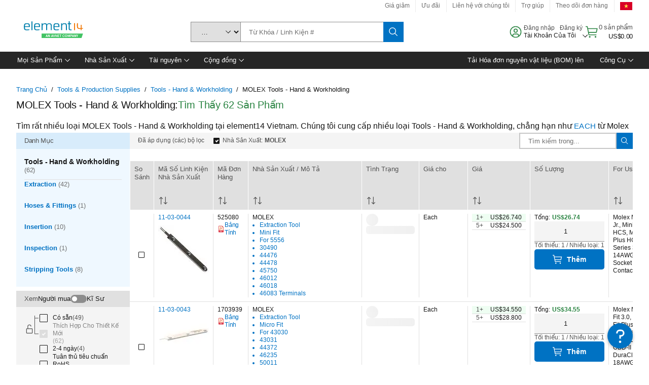

--- FILE ---
content_type: application/javascript
request_url: https://vn.element14.com/nCrSs2/opDaS5/SCZkf7/mIHJ/bw/uEubfbpQhkNrVLOEh3/bgAfAQ/PUd/eRnVhF1gB
body_size: 177927
content:
(function(){if(typeof Array.prototype.entries!=='function'){Object.defineProperty(Array.prototype,'entries',{value:function(){var index=0;const array=this;return {next:function(){if(index<array.length){return {value:[index,array[index++]],done:false};}else{return {done:true};}},[Symbol.iterator]:function(){return this;}};},writable:true,configurable:true});}}());(function(){ID();CHs();Cls();var xC=function q2(WA,QV){var Nm=q2;var RV=W8(new Number(ck),B0);var CZ=RV;RV.set(WA);do{switch(CZ+WA){case JB:{return LV.pop(),mA=Em[GG],mA;}break;case AD:{var KP=Ul(bD[SG()[m2(R4)](j8,dV,LZ,NA)][SG()[m2(Ic)](t8,bc,T0,EQ)][F1()[nG(l8)](K8,cZ,g2,Vb)][Gb()[ZA(vq)](l8,jC)](dG()[v8(YH)](Nq,Ib)),null)?DZ()[nc(TO)].apply(null,[wG,tl,XV([])]):dG()[v8(sl)](EZ,Zb);var AO=[wP,Lc,ml,C1,BA,KV,KP];var T1=AO[dG()[v8(Sq)].apply(null,[Fk,MT])](Ml()[hA(dV)](LC,Y4,fC,sl,nl,HO));var R1;WA-=PF;return LV.pop(),R1=T1,R1;}break;case fv:{LV.push(vc);var wP=bD[SG()[m2(R4)](Ic,wG,LZ,NA)][OT(typeof Ml()[hA(lO)],'undefined')?Ml()[hA(Jq)].call(null,H2,jO,RG,vC,tA,gG):Ml()[hA(bV)].apply(null,[LC,OO,K0,ZH,IO,QC])]||bD[J1(typeof SG()[m2(A1)],xZ([],[][[]]))?SG()[m2(bV)](N1,XV(sl),cT,xl):SG()[m2(Ic)].call(null,q0,cZ,T0,EQ)][Ml()[hA(Jq)](m0,XV({}),RG,vC,tA,XV(XV(TO)))]?DZ()[nc(TO)].call(null,wG,tl,Cm):dG()[v8(sl)].apply(null,[EZ,Zb]);var Lc=Ul(bD[SG()[m2(R4)](j8,MV,LZ,NA)][SG()[m2(Ic)](mO,A0,T0,EQ)][F1()[nG(l8)](K8,K1,g2,Vb)][Gb()[ZA(vq)].apply(null,[l8,jC])](J1(typeof F1()[nG(N1)],xZ([],[][[]]))?F1()[nG(hO)](Xc,dV,O0,Kl):F1()[nG(dV)](MV,V8,G2,D8)),null)?DZ()[nc(TO)].call(null,wG,tl,q0):dG()[v8(sl)](EZ,Zb);var ml=Ul(typeof bD[J1(typeof CC()[kP(R0)],'undefined')?CC()[kP(PO)].apply(null,[jO,R0,HZ,LO,Pm]):CC()[kP(DT)].call(null,HO,lO,UP,MV,Oq)][F1()[nG(dV)].call(null,MV,RT,G2,D8)],DZ()[nc(K8)].call(null,A1,sO,Lq))&&bD[CC()[kP(DT)](VZ,XV(XV(sl)),UP,MV,Oq)][J1(typeof F1()[nG(Wm)],'undefined')?F1()[nG(hO)](jc,GZ,Ic,JZ):F1()[nG(dV)].apply(null,[MV,SO,G2,D8])]?J1(typeof DZ()[nc(Q2)],'undefined')?DZ()[nc(PO)].call(null,mZ,E1,XV({})):DZ()[nc(TO)](wG,tl,hO):dG()[v8(sl)](EZ,Zb);var C1=Ul(typeof bD[SG()[m2(R4)](Tc,wG,LZ,NA)][F1()[nG(dV)](MV,bV,G2,D8)],DZ()[nc(K8)].call(null,A1,sO,DT))?OT(typeof DZ()[nc(c2)],'undefined')?DZ()[nc(TO)].call(null,wG,tl,q0):DZ()[nc(PO)](WV,I0,vq):dG()[v8(sl)].apply(null,[EZ,Zb]);WA+=I4;var BA=OT(typeof bD[SG()[m2(R4)].apply(null,[Tc,GC,LZ,NA])][Gb()[ZA(UA)](Y0,lq)],DZ()[nc(K8)](A1,sO,G0))||OT(typeof bD[SG()[m2(Ic)].apply(null,[c2,Lq,T0,EQ])][Gb()[ZA(UA)](Y0,lq)],DZ()[nc(K8)].call(null,A1,sO,Tc))?DZ()[nc(TO)](wG,tl,SO):dG()[v8(sl)].apply(null,[EZ,Zb]);var KV=Ul(bD[OT(typeof SG()[m2(Cq)],'undefined')?SG()[m2(R4)].call(null,nP,TO,LZ,NA):SG()[m2(bV)](nP,XV(XV(sl)),W2,c0)][SG()[m2(Ic)](fA,mO,T0,EQ)][F1()[nG(l8)](K8,Tc,g2,Vb)][Gb()[ZA(vq)].apply(null,[l8,jC])](dG()[v8(GA)].apply(null,[SI,Sq])),null)?DZ()[nc(TO)](wG,tl,Tc):dG()[v8(sl)].call(null,EZ,Zb);}break;case jQ:{var Em=QV[HB];WA-=Op;var GG=QV[zI];var jG=QV[XI];LV.push(S8);bD[C2()[V2(TO)].apply(null,[XO,UC,BG,zZ])][DZ()[nc(H2)](mO,Gs,VZ)](Em,GG,n0(b5,[WC()[lH(IC)].apply(null,[SC,kG]),jG,Gb()[ZA(IC)].call(null,Qq,bB),XV(TO),dG()[v8(DT)].apply(null,[BZ,R4]),XV(TO),dG()[v8(K8)](B7,TV),XV(TO)]));var mA;}break;case tr:{return LV.pop(),fG=bO[cG],fG;}break;case b7:{var PP;return LV.pop(),PP=QG,PP;}break;case qB:{var Db=QV[HB];var M8=QV[zI];var DC=QV[XI];LV.push(IC);WA-=zr;bD[J1(typeof C2()[V2(AZ)],xZ(SG()[m2(x8)](gC,V1,q0,SZ),[][[]]))?C2()[V2(sl)].apply(null,[V8,AA,SA,n8]):C2()[V2(TO)](sb,UC,BG,wZ)][DZ()[nc(H2)](mO,Um,A1)](Db,M8,n0(b5,[WC()[lH(IC)](BV,kG),DC,Gb()[ZA(IC)].call(null,Qq,E8),XV(TO),dG()[v8(DT)](hm,R4),XV(TO),dG()[v8(K8)](gl,TV),XV(TO)]));var Rl;return LV.pop(),Rl=Db[M8],Rl;}break;case kz:{bD[J1(typeof C2()[V2(Sq)],xZ([],[][[]]))?C2()[V2(sl)].apply(null,[AV,MC,Yc,GC]):C2()[V2(TO)](IC,UC,BG,Zq)][J1(typeof DZ()[nc(gG)],xZ([],[][[]]))?DZ()[nc(PO)].apply(null,[JP,zc,K2]):DZ()[nc(H2)].apply(null,[mO,Js,XV(sl)])](ZP,g8,n0(b5,[WC()[lH(IC)](IV,kG),sP,Gb()[ZA(IC)](Qq,q7),XV(TO),dG()[v8(DT)](Hl,R4),XV(TO),J1(typeof dG()[v8(gC)],'undefined')?dG()[v8(A1)](xm,PO):dG()[v8(K8)].apply(null,[T7,TV]),XV(TO)]));var XA;return LV.pop(),XA=ZP[g8],XA;}break;case Ys:{var P0=QV[HB];LV.push(dP);var TC=n0(b5,[J1(typeof Gb()[ZA(j0)],xZ('',[][[]]))?Gb()[ZA(QC)](lq,FV):Gb()[ZA(mO)](cO,LK),P0[TO]]);c8(sl,P0)&&(TC[c1()[C0(dV)].apply(null,[C5,HO,sA,BH])]=P0[sl]),c8(t8,P0)&&(TC[DZ()[nc(HO)].apply(null,[pH,s5,pZ])]=P0[XG[L1]],TC[SG()[m2(j0)].call(null,vC,Y4,V1,lQ)]=P0[KO]),this[WC()[lH(j0)].call(null,Yv,lO)][DZ()[nc(KO)](j8,M4,Jl)](TC);WA-=l5;LV.pop();}break;case Qp:{WA-=jD;var O2=QV[HB];LV.push(E0);var r8=n0(b5,[J1(typeof Gb()[ZA(qq)],'undefined')?Gb()[ZA(QC)](SH,w1):Gb()[ZA(mO)](cO,rQ),O2[TO]]);c8(sl,O2)&&(r8[c1()[C0(dV)](ZI,XV(XV([])),sA,UG)]=O2[sl]),c8(t8,O2)&&(r8[DZ()[nc(HO)](pH,bp,K1)]=O2[t8],r8[SG()[m2(j0)](V8,XV(sl),V1,Bp)]=O2[KO]),this[OT(typeof WC()[lH(vq)],xZ([],[][[]]))?WC()[lH(j0)](tB,lO):WC()[lH(UC)].apply(null,[F0,bV])][J1(typeof DZ()[nc(P1)],xZ('',[][[]]))?DZ()[nc(PO)](BP,Rc,Qc):DZ()[nc(KO)](j8,kT,Cm)](r8);LV.pop();}break;case Av:{var gP=QV[HB];LV.push(DH);var Dc=n0(b5,[Gb()[ZA(mO)](cO,s5),gP[TO]]);WA+=xf;c8(sl,gP)&&(Dc[c1()[C0(dV)].apply(null,[l0,HO,sA,pH])]=gP[XG[sl]]),c8(t8,gP)&&(Dc[J1(typeof DZ()[nc(fm)],xZ('',[][[]]))?DZ()[nc(PO)].apply(null,[Sq,L0,IO]):DZ()[nc(HO)](pH,Fb,Y4)]=gP[XG[L1]],Dc[OT(typeof SG()[m2(mO)],xZ('',[][[]]))?SG()[m2(j0)](XV(XV(sl)),Zb,V1,r1):SG()[m2(bV)](q0,XV([]),cl,CV)]=gP[KO]),this[WC()[lH(j0)].apply(null,[zP,lO])][DZ()[nc(KO)](j8,rH,XV(XV(TO)))](Dc);LV.pop();}break;case zr:{var MO=QV[HB];LV.push(GC);var Yt=n0(b5,[Gb()[ZA(mO)](cO,Jd),MO[TO]]);c8(sl,MO)&&(Yt[OT(typeof c1()[C0(j0)],'undefined')?c1()[C0(dV)].apply(null,[AU,XV(XV([])),sA,fm]):c1()[C0(t8)].call(null,Lx,A0,DT,Qq)]=MO[sl]),c8(t8,MO)&&(Yt[DZ()[nc(HO)](pH,E6,Zb)]=MO[XG[L1]],Yt[SG()[m2(j0)](N1,nd,V1,I0)]=MO[KO]),this[J1(typeof WC()[lH(Sq)],xZ('',[][[]]))?WC()[lH(UC)](B9,qL):WC()[lH(j0)].apply(null,[Fd,lO])][DZ()[nc(KO)].apply(null,[j8,kt,sA])](Yt);LV.pop();WA-=Dv;}break;case gK:{var bO=QV[HB];var cG=QV[zI];var BS=QV[XI];LV.push(wJ);bD[C2()[V2(TO)](Jq,UC,BG,tL)][DZ()[nc(H2)].apply(null,[mO,pm,XV([])])](bO,cG,n0(b5,[OT(typeof WC()[lH(QJ)],xZ([],[][[]]))?WC()[lH(IC)](bZ,kG):WC()[lH(UC)](B6,Bg),BS,Gb()[ZA(IC)](Qq,lP),XV(TO),dG()[v8(DT)].apply(null,[R8,R4]),XV(TO),dG()[v8(K8)].apply(null,[Ac,TV]),XV(TO)]));var fG;WA+=hz;}break;case Qv:{if(OT(sg,undefined)&&OT(sg,null)&&Y9(sg[dG()[v8(TO)](Td,Ix)],TO)){try{var rE=LV.length;var mS=XV(zI);var Wh=bD[WC()[lH(OO)](ZO,WU)](sg)[DZ()[nc(L1)].call(null,hO,L6,Jl)](Gb()[ZA(BE)](A0,TJ));if(Y9(Wh[J1(typeof dG()[v8(AZ)],'undefined')?dG()[v8(A1)](Ub,Wd):dG()[v8(TO)](Td,Ix)],QC)){QG=bD[Gb()[ZA(MV)].apply(null,[CJ,Zh])](Wh[QC],x8);}}catch(lX){LV.splice(Fx(rE,sl),Infinity,rd);}}WA+=fv;}break;case Kv:{return String(...QV);}break;case zv:{var jX=QV[HB];LV.push(qY);var m9=jX[OT(typeof DZ()[nc(lO)],'undefined')?DZ()[nc(gG)].call(null,vC,D5,Tc):DZ()[nc(PO)](AL,QU,XV(XV([])))]||{};m9[c1()[C0(Ic)](O8,K8,Rw,jO)]=dG()[v8(R9)](gc,cO),delete m9[Ml()[hA(11)].call(null,36,XV([]),97,3,1006,14)],jX[DZ()[nc(gG)].call(null,vC,D5,FV)]=m9;WA-=qr;LV.pop();}break;case pI:{var kR=QV[HB];LV.push(IU);var W9=kR[DZ()[nc(gG)](vC,H9,Cm)]||{};W9[c1()[C0(Ic)].call(null,ZR,Ic,Rw,lO)]=dG()[v8(R9)].call(null,CY,cO),delete W9[Ml()[hA(11)](75,48,97,3,237,9)],kR[DZ()[nc(gG)].call(null,vC,H9,PO)]=W9;LV.pop();WA+=SD;}break;case w:{var ZP=QV[HB];WA-=DI;var g8=QV[zI];var sP=QV[XI];LV.push(pE);}break;case Pr:{WA+=D7;var sg=QV[HB];LV.push(rd);var QG;}break;case vr:{var bg=QV[HB];WA-=Ek;LV.push(RT);var AM=bg[DZ()[nc(gG)].apply(null,[vC,rU,Sq])]||{};AM[c1()[C0(Ic)](Ih,XV(TO),Rw,Cm)]=dG()[v8(R9)].apply(null,[gL,cO]),delete AM[J1(typeof Ml()[hA(36)],xZ(SG()[m2(10)].call(null,6,23,77,963),[][[]]))?Ml()[hA(4)](7,37,834,940,345,45):Ml()[hA(11)](74,XV(XV([])),97,3,140,90)],bg[DZ()[nc(gG)].call(null,vC,rU,Jl)]=AM;LV.pop();}break;case Y5:{var Et;LV.push(gt);return Et=[bD[CC()[kP(DT)].call(null,GZ,Zb,Vh,MV,Oq)][DZ()[nc(Z6)].call(null,R4,PX,K2)]?bD[CC()[kP(DT)](gC,A0,Vh,MV,Oq)][DZ()[nc(Z6)](R4,PX,VZ)]:SG()[m2(DJ)](sl,XV(XV([])),sl,vX),bD[CC()[kP(DT)].call(null,fm,XV(TO),Vh,MV,Oq)][WC()[lH(Ax)](YJ,LC)]?bD[OT(typeof CC()[kP(MV)],'undefined')?CC()[kP(DT)].apply(null,[l8,MV,Vh,MV,Oq]):CC()[kP(PO)].apply(null,[AV,Vg,FL,Jg,lE])][WC()[lH(Ax)].call(null,YJ,LC)]:SG()[m2(DJ)].apply(null,[XV(XV(sl)),BH,sl,vX]),bD[CC()[kP(DT)].call(null,SO,GC,Vh,MV,Oq)][SG()[m2(Q2)](TO,N1,R0,sY)]?bD[J1(typeof CC()[kP(Lq)],'undefined')?CC()[kP(PO)](Zb,x8,BM,jE,Dh):CC()[kP(DT)].call(null,sl,MV,Vh,MV,Oq)][SG()[m2(Q2)].call(null,sA,hO,R0,sY)]:SG()[m2(DJ)].apply(null,[MT,XV(XV({})),sl,vX]),Ul(typeof bD[CC()[kP(DT)].call(null,L1,Jl,Vh,MV,Oq)][J1(typeof CC()[kP(Jq)],'undefined')?CC()[kP(PO)](sb,Jq,Pw,zZ,f6):CC()[kP(QJ)](Lq,j0,SX,hO,GM)],J1(typeof DZ()[nc(tE)],xZ([],[][[]]))?DZ()[nc(PO)](Cm,TJ,XV({})):DZ()[nc(K8)](A1,TR,Sq))?bD[CC()[kP(DT)](N1,XV([]),Vh,MV,Oq)][CC()[kP(QJ)].apply(null,[GZ,gC,SX,hO,GM])][dG()[v8(TO)](A9,Ix)]:bx(sl)],LV.pop(),Et;}break;case GF:{return parseInt(...QV);}break;case Op:{WA-=mp;var s6=QV[HB];LV.push(Yb);var Vj=s6[DZ()[nc(gG)](vC,kl,FV)]||{};Vj[c1()[C0(Ic)](Vz,GZ,Rw,j8)]=dG()[v8(R9)](Mc,cO),delete Vj[Ml()[hA(11)](73,47,97,3,743,44)],s6[J1(typeof DZ()[nc(TO)],'undefined')?DZ()[nc(PO)].call(null,Y6,fR,x8):DZ()[nc(gG)](vC,kl,MT)]=Vj;LV.pop();}break;}}while(CZ+WA!=Ep);};var nw=function(){return jM.apply(this,[j4,arguments]);};var LS=function(){return ["\'.BsVH\'","WH#ACGX-","\rSv\\M&Z\"W=AEkV=N","#r\x00","]T","jU/T","t\f\x07!.JwLVN#B","J\\._\t","CZ\\J+X\v","7X","U02Q\'H[","[M#]\v","BZ&&\x40","*&lP\\","DZLO6e\b\r","1\"QX\x40","","[","%$s]Q","=&Q\x07<I","=JM","$[\n%Q)AC\\","/W","\tJXO)z","D>X","\\C(]A<","0&"," AE","O-[\r43L","Z\\J+X\x3f#(U:]","3\x40\b/VRN",":[","U",";D","\r:","\t","\f\x07/E","^\x00^3!\tA9!\x07m~f","&R\t>","\x00>BS|Z\'X\t","\r P","\t\x3f","7_MD","]I.B","]38PU","X9JG\t","\f0+F# P_JD \\f\r&(~MQ","e_KI&a:\"W","\x40Y%\x40T\f\r-/","\x00\x3f3L+","W\v8+m)LC","B\t3","E","C&ZV\x00\r0"," P_JD \\f\r&(~MQ","Z\"]\x40|MP\r2\f\vkiq~N&.o\rjqwD\'{|G\r.|\t","/\\&2IDreC1/#yrw:thB","+ZW\n&8","S+D\t\r<aJE:FZH\'QP",":\nd##\v`h}r\x07kp:-=s8yu","\r","JA,AA$.\"tQTI6D\f2Q!WC","]XB4W","\t!9F","IY1^","$\"Q\x07:L",";JE\t .9BJ\\","a{jt","[\x40_","..>O\n[J","*","` KP-.JuPMI,B]+4$W\t:MXA\x40Q&",">FB","[1Z","L_\'D<\"","\t\t","","]\t","B^AV%CL$\x07 ","\\XI","FF\\\x40S\r9","\"\nD>Q[NC \x40[>&<s_[\x40\'R","6D6","f[","^7X\t<\"","[X<L]\v\t-(Z","\t7","woC&|A-,>W","-JC\v&$_PMM6_","%aWE%^\t05\x40","\v","H33JOnBVF[,KH<+.JELPB%\t\x00q%\x40P\r GXKR-V\x077*X\tZD#D\f%\"WH!QC\\^-J\x07c\x3fSZrXX+XLO#&K\r`","*NY\v.,%{JKE!E","\x3f&)!_PB6S8\"W\rntsi","KnE"," [\"+","[PC7OL\\dp",">EEJY=aZ\f\r","*[G#&2","L","QT\\.S\t\n","\x07Q8<MZFC YPH68\b[MY0X]q7W\'P^YRiYT&e","\v&EElX-J",")<VVV","!Y4$Q",":G\\","J[\r\"\x3fD","(\"","&K\x07:TN[%TH\v/*EZ_J\f#\x3f$Q\x07 ",">0V","\r(BRLC YP<3.","GT81\"W[mC)S","_Z7.bN\\","*","5\"S\v+iRBX;V","2K","WnUM;SG%*\fP/|{FA,lZ&(\x3fPXN.SO+PE\x07J\x07{Wj","fs;JvYG`2A\x40JQS\x00!Ica\r\r","*\x40","M6\n&D\f\"AE\v*\x40X7.\bZeX_bW\r=>x","#KY[_Iw7#","^\'E\r\x00\x3f4\x40$\r6P","","._\x40>\r-/D","4&W\x3f\fME[_","\v&*S([JI6e\b\x3f&I$#AXZC",".23L\rkUER*[","\nF[iM;s>5","c\"QM\f+B0%I","B^CR","\\\f","+JD\x40E\rNA\t","&\x3f","K\'B2\x3fW+VCVs,\\V3\x3fD","W\bZNM0S>\x00\x3f$P+JTV",":KP","\r:tV]V$JA\r","\'N\t\n\x3f4L=","-WWH-AO\"A\tnt[NN,]86,G_}U,W2gi%{FU;NG","_6D\n%A+WD","$I\t<mY[R;YT","\t[J_+Y<%(W+","N\rKSJ"];};var tg=function(){return jM.apply(this,[vI,arguments]);};var Uh=function(dJ){var rj=1;var lM=[];var rg=bD["Math"]["sqrt"](dJ);while(rj<=rg&&lM["length"]<6){if(dJ%rj===0){if(dJ/rj===rj){lM["push"](rj);}else{lM["push"](rj,dJ/rj);}}rj=rj+1;}return lM;};var bd=function(UM,Ux){return UM>=Ux;};var Gg=function(zL){try{if(zL!=null&&!bD["isNaN"](zL)){var fJ=bD["parseFloat"](zL);if(!bD["isNaN"](fJ)){return fJ["toFixed"](2);}}}catch(IM){}return -1;};var WE=function(){LV=(Mr.sjs_se_global_subkey?Mr.sjs_se_global_subkey.push(wZ):Mr.sjs_se_global_subkey=[wZ])&&Mr.sjs_se_global_subkey;};var gb=function(CE,Pd){return CE%Pd;};function Cls(){f1=Sf+XI*HI+ms*HI*HI+HI*HI*HI,cH=mD+HI+HB*HI*HI+HI*HI*HI,ZT=Sf+Sf*HI+HB*HI*HI+HI*HI*HI,Uq=HB+XI*HI+ms*HI*HI+HI*HI*HI,gr=HB+HB*HI+mD*HI*HI+HI*HI*HI,GH=zI+XI*HI+mD*HI*HI+HI*HI*HI,lb=Wz+Sf*HI+XI*HI*HI+HI*HI*HI,vr=mD+JF*HI+XI*HI*HI,V=zI+XI*HI+HI*HI+HI*HI*HI,Hb=ms+cI*HI+HI*HI+HI*HI*HI,mI=JF+Wz*HI+ms*HI*HI,W5=ms+Wz*HI+XI*HI*HI,Av=Sf+qI*HI,b5=zI+qI*HI,VK=ms+mD*HI+HB*HI*HI+HI*HI*HI,VQ=zI+XI*HI,JW=HB+HI+HB*HI*HI+HI*HI*HI,pv=Wz+ms*HI,bm=cI+XI*HI+HI*HI+HI*HI*HI,Mm=cI+Wz*HI+XI*HI*HI+HI*HI*HI,gA=HB+ms*HI+XI*HI*HI+HI*HI*HI,OV=HB+Sf*HI+JF*HI*HI+HI*HI*HI,qO=qI+HI+XI*HI*HI+HI*HI*HI,U=XI+qI*HI+HB*HI*HI+HI*HI*HI,EQ=qI+ms*HI+XI*HI*HI+HI*HI*HI,FB=Wz+JF*HI,df=cI+HI,Wl=HB+HB*HI+qI*HI*HI+HI*HI*HI,tC=Wz+qI*HI+HB*HI*HI+HI*HI*HI,v7=Sf+ms*HI+mD*HI*HI,kB=mD+HI+qI*HI*HI,NQ=zI+qI*HI+mD*HI*HI+HI*HI*HI,bz=XI+HI+ms*HI*HI,Ep=zI+JF*HI+HI*HI,wO=JF+HI+ms*HI*HI+HI*HI*HI,XB=qI+qI*HI+XI*HI*HI,H5=JF+HI+JF*HI*HI,wK=qI+mD*HI+HI*HI,CA=XI+Sf*HI+HI*HI+HI*HI*HI,Pr=HB+ms*HI,gs=ms+qI*HI,zB=Sf+XI*HI,BT=qI+mD*HI+ms*HI*HI+HI*HI*HI,PZ=cI+mD*HI+HB*HI*HI+HI*HI*HI,sH=zI+Wz*HI+HB*HI*HI+HI*HI*HI,sF=Sf+ms*HI+HI*HI,T7=JF+cI*HI+XI*HI*HI+HI*HI*HI,Tz=HB+XI*HI+qI*HI*HI+Wz*HI*HI*HI+JF*HI*HI*HI*HI,xK=zI+JF*HI,OG=mD+Sf*HI+HI*HI+HI*HI*HI,UT=HB+Wz*HI+ms*HI*HI+HI*HI*HI,Qf=HB+HB*HI+HI*HI,MQ=Sf+XI*HI+Sf*HI*HI+HI*HI*HI,Z=XI+cI*HI+Sf*HI*HI,Az=cI+XI*HI+qI*HI*HI+qI*HI*HI*HI,EP=XI+ms*HI+Sf*HI*HI+HI*HI*HI,Up=zI+HI+qI*HI*HI,hD=JF+HI+HI*HI,Es=ms+XI*HI+Sf*HI*HI,qH=cI+XI*HI+qI*HI*HI+HI*HI*HI,EI=HB+Sf*HI+ms*HI*HI,Vs=cI+JF*HI+qI*HI*HI+HI*HI*HI,bl=XI+Wz*HI+mD*HI*HI+HI*HI*HI,GW=Sf+Wz*HI,vT=ms+Sf*HI+JF*HI*HI+HI*HI*HI,gc=cI+cI*HI+Wz*HI*HI+HI*HI*HI,vp=XI+JF*HI+ms*HI*HI,sZ=JF+mD*HI+HI*HI+HI*HI*HI,hF=cI+qI*HI+HI*HI,k8=Sf+Sf*HI+XI*HI*HI+HI*HI*HI,A2=mD+cI*HI+Sf*HI*HI+HI*HI*HI,ST=JF+Wz*HI+HI*HI+HI*HI*HI,mv=ms+qI*HI+Wz*HI*HI,L2=mD+Sf*HI+JF*HI*HI+HI*HI*HI,p0=HB+JF*HI+ms*HI*HI+HI*HI*HI,GP=zI+HI+HI*HI+HI*HI*HI,wm=Sf+ms*HI+ms*HI*HI+HI*HI*HI,Op=mD+Sf*HI+HI*HI,QW=ms+HB*HI+HI*HI,JO=Wz+XI*HI+Wz*HI*HI+HI*HI*HI,vB=mD+ms*HI+HI*HI,q8=zI+HI+ms*HI*HI+HI*HI*HI,tv=HB+Sf*HI+XI*HI*HI,wp=mD+qI*HI+XI*HI*HI,bH=Sf+HB*HI+JF*HI*HI+HI*HI*HI,qZ=XI+JF*HI+mD*HI*HI+HI*HI*HI,xW=qI+cI*HI+HI*HI+HI*HI*HI,pk=Sf+HB*HI+HB*HI*HI+HI*HI*HI,Bm=HB+HB*HI+Sf*HI*HI+HI*HI*HI,UK=cI+Sf*HI+Wz*HI*HI+HI*HI*HI,HK=Wz+cI*HI+Wz*HI*HI,IP=qI+Sf*HI+HB*HI*HI+HI*HI*HI,jV=ms+cI*HI+JF*HI*HI+HI*HI*HI,Zp=zI+ms*HI,RZ=ms+qI*HI+ms*HI*HI+HI*HI*HI,WD=XI+qI*HI+qI*HI*HI,gm=qI+qI*HI+HI*HI+HI*HI*HI,V5=JF+JF*HI+ms*HI*HI,Ip=cI+XI*HI+XI*HI*HI+HI*HI*HI,hK=cI+mD*HI+ms*HI*HI,VV=zI+qI*HI+JF*HI*HI+HI*HI*HI,Kb=XI+JF*HI+XI*HI*HI+HI*HI*HI,n2=mD+mD*HI+ms*HI*HI+HI*HI*HI,c5=qI+XI*HI+ms*HI*HI+HI*HI*HI,pb=qI+mD*HI+Wz*HI*HI+HI*HI*HI,gV=zI+Wz*HI+qI*HI*HI+HI*HI*HI,JI=Wz+XI*HI+HI*HI,Nc=cI+XI*HI+HB*HI*HI+HI*HI*HI,d7=HB+JF*HI+cI*HI*HI,kK=ms+qI*HI+HI*HI,LK=ms+Sf*HI+qI*HI*HI+HI*HI*HI,fI=cI+cI*HI,wC=HB+Sf*HI+HI*HI+HI*HI*HI,rT=cI+cI*HI+ms*HI*HI+HI*HI*HI,FA=cI+ms*HI+ms*HI*HI+HI*HI*HI,AI=XI+ms*HI,wQ=ms+mD*HI+mD*HI*HI,Xv=Wz+XI*HI+JF*HI*HI,lP=HB+mD*HI+HI*HI+HI*HI*HI,EG=XI+HI+HI*HI+HI*HI*HI,FQ=zI+qI*HI+XI*HI*HI,M2=ms+HI+ms*HI*HI+HI*HI*HI,fv=HB+qI*HI,Sp=Wz+JF*HI+XI*HI*HI,g4=qI+qI*HI+mD*HI*HI+HI*HI*HI,bG=cI+cI*HI+mD*HI*HI+HI*HI*HI,Jb=XI+JF*HI+HB*HI*HI+HI*HI*HI,Wc=ms+ms*HI+HB*HI*HI+HI*HI*HI,Jf=qI+HB*HI+ms*HI*HI,xA=qI+Sf*HI+JF*HI*HI+HI*HI*HI,jD=Sf+JF*HI+HI*HI,wc=Sf+HI+Wz*HI*HI+HI*HI*HI,Zr=ms+XI*HI+HB*HI*HI+HI*HI*HI,gT=zI+Sf*HI+JF*HI*HI+HI*HI*HI,fk=cI+JF*HI+JF*HI*HI,X7=cI+Wz*HI+HI*HI,Kv=qI+HI+Wz*HI*HI+HI*HI*HI,LT=Wz+Sf*HI+ms*HI*HI+HI*HI*HI,v0=XI+HB*HI+HI*HI+HI*HI*HI,cv=zI+JF*HI+Wz*HI*HI+HI*HI*HI,ZZ=HB+qI*HI+mD*HI*HI+HI*HI*HI,bB=cI+cI*HI+HB*HI*HI+HI*HI*HI,Qm=JF+JF*HI+HI*HI+HI*HI*HI,b7=mD+JF*HI+mD*HI*HI,Bc=XI+cI*HI+Sf*HI*HI+HI*HI*HI,Iz=Sf+JF*HI+ms*HI*HI,l5=qI+mD*HI+qI*HI*HI,rc=HB+mD*HI+qI*HI*HI+HI*HI*HI,rq=Sf+Wz*HI+JF*HI*HI+HI*HI*HI,CG=HB+cI*HI+Sf*HI*HI+HI*HI*HI,C5=qI+mD*HI+HI*HI+HI*HI*HI,DG=ms+Wz*HI+XI*HI*HI+HI*HI*HI,D0=zI+Sf*HI+HI*HI+HI*HI*HI,mq=ms+ms*HI+XI*HI*HI+HI*HI*HI,As=cI+JF*HI+ms*HI*HI,Gk=Wz+cI*HI,Ef=JF+HB*HI+qI*HI*HI+HI*HI*HI,OA=Sf+Wz*HI+XI*HI*HI+HI*HI*HI,T2=Sf+ms*HI+XI*HI*HI+HI*HI*HI,wT=Sf+Sf*HI+qI*HI*HI+HI*HI*HI,Lm=qI+ms*HI+JF*HI*HI+HI*HI*HI,Ek=qI+HI+qI*HI*HI,jQ=zI+ms*HI+XI*HI*HI,tT=cI+Wz*HI+mD*HI*HI+HI*HI*HI,xD=HB+mD*HI+XI*HI*HI,OH=qI+XI*HI+Sf*HI*HI+HI*HI*HI,Wr=XI+Wz*HI+HI*HI,SP=zI+mD*HI+mD*HI*HI+HI*HI*HI,H0=zI+cI*HI+mD*HI*HI+HI*HI*HI,sv=HB+Wz*HI+mD*HI*HI,dT=cI+HI+HB*HI*HI+HI*HI*HI,C7=Wz+HI+JF*HI*HI,Xq=JF+cI*HI+qI*HI*HI+HI*HI*HI,Ls=JF+Sf*HI+XI*HI*HI,mV=XI+XI*HI+HB*HI*HI+HI*HI*HI,jp=Sf+JF*HI,VG=ms+HI+HB*HI*HI+HI*HI*HI,KK=zI+HI+JF*HI*HI,dA=qI+HB*HI+cI*HI*HI+HI*HI*HI,PF=zI+HB*HI+XI*HI*HI,xf=zI+Sf*HI,FT=qI+JF*HI+JF*HI*HI+HI*HI*HI,BC=Wz+HI+Wz*HI*HI+HI*HI*HI,mP=JF+qI*HI+ms*HI*HI+HI*HI*HI,Uc=cI+qI*HI+qI*HI*HI+HI*HI*HI,Ir=Sf+XI*HI+Wz*HI*HI,hG=mD+mD*HI+Wz*HI*HI+HI*HI*HI,pz=Wz+Sf*HI+Wz*HI*HI,qG=mD+qI*HI+HB*HI*HI+HI*HI*HI,S2=Sf+JF*HI+HB*HI*HI+HI*HI*HI,FI=mD+mD*HI+qI*HI*HI,rl=mD+HI+mD*HI*HI+HI*HI*HI,tr=mD+Wz*HI+ms*HI*HI,zv=mD+ms*HI+XI*HI*HI,b8=mD+Wz*HI+XI*HI*HI+HI*HI*HI,Cr=Wz+JF*HI+qI*HI*HI,Xr=ms+HI+JF*HI*HI+HI*HI*HI,gK=Sf+HI,hH=JF+qI*HI+HI*HI+HI*HI*HI,fb=cI+qI*HI+HB*HI*HI+HI*HI*HI,zQ=JF+mD*HI+HI*HI,TZ=HB+ms*HI+qI*HI*HI+HI*HI*HI,U4=zI+XI*HI+cI*HI*HI+HI*HI*HI,NH=JF+mD*HI+qI*HI*HI+HI*HI*HI,U0=HB+HI+qI*HI*HI+HI*HI*HI,pC=Sf+JF*HI+HI*HI+HI*HI*HI,Kk=Wz+JF*HI+mD*HI*HI+HI*HI*HI,fp=mD+JF*HI+HI*HI,cP=HB+HI+HI*HI+HI*HI*HI,X2=cI+Sf*HI+qI*HI*HI+HI*HI*HI,Kr=qI+HI,vW=Sf+Sf*HI+HI*HI,L4=cI+HI+Wz*HI*HI,s2=Wz+HB*HI+ms*HI*HI+HI*HI*HI,EF=ms+JF*HI,Ac=ms+ms*HI+ms*HI*HI+HI*HI*HI,RF=zI+JF*HI+cI*HI*HI,bZ=zI+mD*HI+HB*HI*HI+HI*HI*HI,nA=XI+mD*HI+HB*HI*HI+HI*HI*HI,hq=mD+qI*HI+JF*HI*HI+HI*HI*HI,CQ=Wz+HB*HI+qI*HI*HI,g0=HB+cI*HI+qI*HI*HI+HI*HI*HI,Y1=zI+qI*HI+ms*HI*HI+HI*HI*HI,pr=qI+JF*HI,YC=JF+HB*HI+mD*HI*HI+HI*HI*HI,kF=ms+HB*HI+Wz*HI*HI,ZO=HB+cI*HI+HB*HI*HI+HI*HI*HI,LH=HB+Wz*HI+HI*HI+HI*HI*HI,PT=JF+mD*HI+JF*HI*HI+HI*HI*HI,YZ=Wz+Wz*HI+XI*HI*HI+HI*HI*HI,Zf=Sf+Wz*HI+Wz*HI*HI,w2=zI+qI*HI+XI*HI*HI+HI*HI*HI,HT=mD+Sf*HI+HB*HI*HI+HI*HI*HI,J7=mD+XI*HI+ms*HI*HI,Fl=zI+HI+mD*HI*HI+HI*HI*HI,AP=ms+HI+HI*HI+HI*HI*HI,UO=mD+cI*HI+XI*HI*HI+HI*HI*HI,TH=JF+XI*HI+ms*HI*HI+HI*HI*HI,XD=cI+HB*HI+JF*HI*HI+HI*HI*HI,Yr=JF+Wz*HI+qI*HI*HI,OD=ms+HB*HI+JF*HI*HI,NI=cI+HB*HI+qI*HI*HI,RW=ms+ms*HI+mD*HI*HI,IQ=Wz+ms*HI+ms*HI*HI,Uv=XI+Sf*HI+JF*HI*HI,KD=qI+mD*HI+JF*HI*HI,DB=Sf+Sf*HI+mD*HI*HI,kq=mD+Wz*HI+HB*HI*HI+HI*HI*HI,Jp=XI+Sf*HI+qI*HI*HI+HI*HI*HI,LG=qI+cI*HI+qI*HI*HI+HI*HI*HI,Zv=mD+Wz*HI,hV=zI+JF*HI+XI*HI*HI+HI*HI*HI,YP=qI+XI*HI+qI*HI*HI+HI*HI*HI,zq=Wz+Wz*HI+HB*HI*HI+HI*HI*HI,IA=cI+HI+HI*HI+HI*HI*HI,JV=mD+JF*HI+Wz*HI*HI+HI*HI*HI,Tv=JF+cI*HI+qI*HI*HI,TB=XI+XI*HI,zm=mD+JF*HI+XI*HI*HI+HI*HI*HI,BF=ms+ms*HI+qI*HI*HI+HI*HI*HI,dH=Sf+Sf*HI+JF*HI*HI+HI*HI*HI,sm=zI+HI+XI*HI*HI+HI*HI*HI,Us=HB+cI*HI+HI*HI,cb=Sf+ms*HI+HB*HI*HI+HI*HI*HI,Hp=HB+XI*HI+HB*HI*HI+HI*HI*HI,VF=Sf+mD*HI+ms*HI*HI,ks=mD+mD*HI+Wz*HI*HI,z5=ms+cI*HI+ms*HI*HI,db=ms+Sf*HI+XI*HI*HI+HI*HI*HI,hb=qI+JF*HI+HI*HI+HI*HI*HI,xG=Wz+JF*HI+XI*HI*HI+HI*HI*HI,ll=JF+JF*HI+qI*HI*HI+HI*HI*HI,RP=zI+HB*HI+ms*HI*HI+HI*HI*HI,Gc=XI+Wz*HI+Wz*HI*HI+HI*HI*HI,mf=ms+cI*HI+mD*HI*HI,z7=Wz+HB*HI+Wz*HI*HI,d0=qI+HI+HI*HI+HI*HI*HI,QK=zI+ms*HI+HI*HI,qc=Wz+HB*HI+HI*HI+HI*HI*HI,Rf=zI+JF*HI+qI*HI*HI,DI=zI+JF*HI+Wz*HI*HI,l2=HB+HI+mD*HI*HI+HI*HI*HI,IK=Sf+Wz*HI+JF*HI*HI,mT=qI+XI*HI+HI*HI+HI*HI*HI,sQ=mD+qI*HI+mD*HI*HI,Or=zI+JF*HI+XI*HI*HI,VI=zI+Sf*HI+HI*HI,l0=zI+ms*HI+HI*HI+HI*HI*HI,n4=zI+JF*HI+ms*HI*HI+HI*HI*HI,ND=zI+qI*HI+qI*HI*HI+HI*HI*HI,b0=mD+Sf*HI+Wz*HI*HI+HI*HI*HI,Im=Wz+ms*HI+qI*HI*HI+HI*HI*HI,YB=mD+ms*HI+qI*HI*HI,TK=JF+qI*HI,Kq=JF+HI+HI*HI+HI*HI*HI,kT=ms+HI+Wz*HI*HI+HI*HI*HI,VT=HB+HB*HI+XI*HI*HI+HI*HI*HI,jI=mD+HI+mD*HI*HI,g1=HB+Sf*HI+HB*HI*HI+HI*HI*HI,nV=qI+Wz*HI+qI*HI*HI+HI*HI*HI,QF=zI+XI*HI+Wz*HI*HI,qC=zI+Wz*HI+ms*HI*HI+HI*HI*HI,I5=zI+JF*HI+ms*HI*HI,vH=Sf+ms*HI+Wz*HI*HI+HI*HI*HI,FD=XI+XI*HI+qI*HI*HI,Xm=Wz+XI*HI+HI*HI+HI*HI*HI,dI=mD+Sf*HI+ms*HI*HI,NK=JF+qI*HI+qI*HI*HI,v4=cI+ms*HI,UD=ms+qI*HI+qI*HI*HI,qT=JF+Sf*HI+JF*HI*HI+HI*HI*HI,rr=ms+cI*HI+qI*HI*HI,rC=mD+ms*HI+Wz*HI*HI+HI*HI*HI,Yq=Sf+Sf*HI+HI*HI+HI*HI*HI,s5=XI+JF*HI+qI*HI*HI+HI*HI*HI,L7=Sf+mD*HI+mD*HI*HI,AK=Sf+XI*HI+qI*HI*HI,kV=ms+HB*HI+mD*HI*HI+HI*HI*HI,Cf=XI+JF*HI+XI*HI*HI,cm=HB+ms*HI+HB*HI*HI+HI*HI*HI,Bv=qI+cI*HI+ms*HI*HI,KZ=qI+JF*HI+qI*HI*HI+HI*HI*HI,q1=cI+cI*HI+qI*HI*HI+HI*HI*HI,XC=ms+qI*HI+Sf*HI*HI+HI*HI*HI,Am=JF+ms*HI+HB*HI*HI+HI*HI*HI,OC=HB+cI*HI+XI*HI*HI+HI*HI*HI,x1=ms+qI*HI+HI*HI+HI*HI*HI,KF=qI+XI*HI+HB*HI*HI+HI*HI*HI,tK=cI+qI*HI+Wz*HI*HI,J0=XI+ms*HI+HI*HI+HI*HI*HI,ZI=Sf+JF*HI+XI*HI*HI+HI*HI*HI,f8=HB+mD*HI+HB*HI*HI+HI*HI*HI,dC=mD+HB*HI+JF*HI*HI+HI*HI*HI,FO=zI+cI*HI+HI*HI+HI*HI*HI,Fq=Sf+XI*HI+HI*HI+HI*HI*HI,fH=Wz+ms*HI+HB*HI*HI+HI*HI*HI,zV=HB+cI*HI+Wz*HI*HI+HI*HI*HI,SW=HB+JF*HI+qI*HI*HI,P4=mD+cI*HI+XI*HI*HI,NC=XI+HB*HI+Wz*HI*HI+HI*HI*HI,Oc=Sf+mD*HI+HI*HI+HI*HI*HI,qz=cI+mD*HI+HI*HI,qV=HB+ms*HI+Sf*HI*HI+HI*HI*HI,RQ=Wz+qI*HI+ms*HI*HI,B=XI+ms*HI+mD*HI*HI,km=Wz+HB*HI+XI*HI*HI+HI*HI*HI,Bf=cI+Wz*HI+XI*HI*HI,Mv=JF+Sf*HI+JF*HI*HI,lc=Sf+cI*HI+XI*HI*HI+HI*HI*HI,lT=Wz+Wz*HI+HI*HI+HI*HI*HI,K5=Sf+ms*HI,Q0=Wz+ms*HI+HI*HI+HI*HI*HI,xs=Wz+XI*HI+ms*HI*HI,BK=ms+HI+qI*HI*HI+HI*HI*HI,tD=JF+Sf*HI+HI*HI+HI*HI*HI,SI=XI+HB*HI+HB*HI*HI+HI*HI*HI,GT=qI+HI+HB*HI*HI+HI*HI*HI,l1=zI+mD*HI+JF*HI*HI+HI*HI*HI,jl=Wz+XI*HI+HB*HI*HI+HI*HI*HI,kD=Wz+qI*HI+qI*HI*HI,jz=cI+cI*HI+qI*HI*HI,lV=JF+mD*HI+Wz*HI*HI+HI*HI*HI,Aq=zI+qI*HI+HB*HI*HI+HI*HI*HI,bT=XI+ms*HI+qI*HI*HI+HI*HI*HI,nI=XI+ms*HI+HB*HI*HI+HI*HI*HI,IZ=zI+HB*HI+HI*HI+HI*HI*HI,S7=XI+XI*HI+JF*HI*HI,Dm=cI+JF*HI+ms*HI*HI+HI*HI*HI,QP=qI+HB*HI+JF*HI*HI+HI*HI*HI,W1=XI+mD*HI+XI*HI*HI+HI*HI*HI,O1=cI+mD*HI+mD*HI*HI+HI*HI*HI,x7=XI+JF*HI,Tl=XI+cI*HI+HB*HI*HI+HI*HI*HI,lC=mD+mD*HI+HB*HI*HI+HI*HI*HI,Er=mD+XI*HI+HI*HI,Tb=HB+qI*HI+JF*HI*HI+HI*HI*HI,zA=mD+mD*HI+HI*HI+HI*HI*HI,mb=mD+Sf*HI+qI*HI*HI+HI*HI*HI,N4=mD+qI*HI,rV=qI+cI*HI+HB*HI*HI+HI*HI*HI,vP=Wz+cI*HI+Wz*HI*HI+HI*HI*HI,qB=Sf+qI*HI+HI*HI,tG=Sf+qI*HI+XI*HI*HI+HI*HI*HI,p4=mD+HB*HI+mD*HI*HI,Mk=JF+HI,FP=HB+qI*HI+ms*HI*HI+HI*HI*HI,cA=qI+qI*HI+JF*HI*HI+HI*HI*HI,Cl=ms+cI*HI+HB*HI*HI+HI*HI*HI,Pz=Wz+Sf*HI+Sf*HI*HI,wV=Sf+qI*HI+JF*HI*HI+HI*HI*HI,J8=mD+HB*HI+HB*HI*HI+HI*HI*HI,xq=zI+HI+HB*HI*HI+HI*HI*HI,rm=Sf+HI+ms*HI*HI+HI*HI*HI,lA=XI+JF*HI+cI*HI*HI+HI*HI*HI,FH=Sf+JF*HI+qI*HI*HI+HI*HI*HI,zb=XI+cI*HI+qI*HI*HI+HI*HI*HI,YO=Sf+HI+mD*HI*HI+HI*HI*HI,lZ=JF+XI*HI+JF*HI*HI+HI*HI*HI,Hv=ms+XI*HI,X1=mD+mD*HI+qI*HI*HI+HI*HI*HI,w5=qI+Wz*HI+HB*HI*HI+HI*HI*HI,Fc=mD+Wz*HI+HI*HI+HI*HI*HI,T4=HB+qI*HI+qI*HI*HI,cc=mD+mD*HI+mD*HI*HI+HI*HI*HI,lf=cI+HI+qI*HI*HI+Wz*HI*HI*HI+JF*HI*HI*HI*HI,jq=Sf+qI*HI+Wz*HI*HI+HI*HI*HI,hl=cI+Wz*HI+qI*HI*HI+HI*HI*HI,x4=qI+XI*HI+Wz*HI*HI,qQ=mD+HB*HI+ms*HI*HI+HI*HI*HI,Ys=zI+cI*HI+XI*HI*HI,hZ=qI+qI*HI+HB*HI*HI+HI*HI*HI,G1=ms+XI*HI+XI*HI*HI+HI*HI*HI,vl=qI+cI*HI+JF*HI*HI+HI*HI*HI,D1=XI+Wz*HI+ms*HI*HI+HI*HI*HI,fZ=Wz+Sf*HI+qI*HI*HI+HI*HI*HI,Wb=cI+qI*HI+HI*HI+HI*HI*HI,WO=JF+Wz*HI+qI*HI*HI+HI*HI*HI,H1=zI+Wz*HI+JF*HI*HI+HI*HI*HI,jm=Sf+XI*HI+XI*HI*HI+HI*HI*HI,pO=mD+ms*HI+JF*HI*HI+HI*HI*HI,ql=HB+Sf*HI+qI*HI*HI+HI*HI*HI,OB=zI+ms*HI+JF*HI*HI,BD=Sf+HI+JF*HI*HI,qm=zI+qI*HI+HI*HI+HI*HI*HI,MG=ms+ms*HI+HI*HI+HI*HI*HI,UH=JF+JF*HI+JF*HI*HI+HI*HI*HI,RA=JF+Sf*HI+XI*HI*HI+HI*HI*HI,B5=ms+HI+XI*HI*HI,Sm=mD+cI*HI+qI*HI*HI+HI*HI*HI,MH=qI+Wz*HI+ms*HI*HI+HI*HI*HI,fT=ms+JF*HI+qI*HI*HI+HI*HI*HI,B1=zI+XI*HI+qI*HI*HI+HI*HI*HI,b4=mD+HI,GI=Wz+ms*HI+mD*HI*HI,Tm=Wz+mD*HI+JF*HI*HI+HI*HI*HI,KC=Wz+HI+ms*HI*HI+HI*HI*HI,P7=JF+Sf*HI+qI*HI*HI,QA=HB+JF*HI+HI*HI+HI*HI*HI,S0=zI+HI+JF*HI*HI+HI*HI*HI,CI=ms+XI*HI+JF*HI*HI+HI*HI*HI,sq=zI+HB*HI+HB*HI*HI+HI*HI*HI,X8=HB+JF*HI+mD*HI*HI+HI*HI*HI,FC=XI+Wz*HI+JF*HI*HI+HI*HI*HI,R5=cI+HI+XI*HI*HI,XK=Wz+qI*HI+JF*HI*HI+HI*HI*HI,tW=HB+XI*HI+XI*HI*HI,V0=qI+Wz*HI+HI*HI+HI*HI*HI,CT=mD+ms*HI+HB*HI*HI+HI*HI*HI,Jm=Wz+Wz*HI+JF*HI*HI+HI*HI*HI,YA=zI+Sf*HI+HB*HI*HI+HI*HI*HI,Rv=ms+HB*HI+qI*HI*HI,mz=Sf+Wz*HI+HI*HI+HI*HI*HI,cp=zI+ms*HI+Wz*HI*HI,zl=JF+ms*HI+JF*HI*HI+HI*HI*HI,pI=HB+JF*HI,EA=cI+Wz*HI+HI*HI+HI*HI*HI,zW=JF+ms*HI+Wz*HI*HI,Fs=HB+Wz*HI,p1=XI+mD*HI+ms*HI*HI+HI*HI*HI,pP=zI+HI+qI*HI*HI+HI*HI*HI,ZQ=mD+HI+HI*HI,fO=qI+JF*HI+Sf*HI*HI+HI*HI*HI,kO=ms+JF*HI+HI*HI+HI*HI*HI,tB=zI+mD*HI+Wz*HI*HI+HI*HI*HI,WZ=Wz+Sf*HI+Wz*HI*HI+HI*HI*HI,fV=XI+mD*HI+mD*HI*HI+HI*HI*HI,WF=XI+mD*HI+XI*HI*HI,YV=zI+HB*HI+mD*HI*HI+HI*HI*HI,U2=zI+cI*HI+JF*HI*HI+HI*HI*HI,Yv=Wz+Sf*HI+JF*HI*HI+HI*HI*HI,R2=HB+HB*HI+HI*HI+HI*HI*HI,Kc=HB+Wz*HI+JF*HI*HI+HI*HI*HI,bC=ms+JF*HI+Wz*HI*HI+HI*HI*HI,JT=mD+qI*HI+XI*HI*HI+HI*HI*HI,CO=Sf+HI+JF*HI*HI+HI*HI*HI,I4=qI+JF*HI+HI*HI,Rq=Sf+cI*HI+qI*HI*HI+HI*HI*HI,OQ=zI+XI*HI+JF*HI*HI,bQ=JF+Sf*HI,vs=JF+HI+Wz*HI*HI,Rz=qI+qI*HI,Ab=qI+HB*HI+ms*HI*HI+HI*HI*HI,Bb=cI+JF*HI+HB*HI*HI+HI*HI*HI,cq=zI+Wz*HI+Wz*HI*HI+HI*HI*HI,MI=cI+XI*HI+mD*HI*HI+HI*HI*HI,T5=mD+Sf*HI+JF*HI*HI,gF=XI+Wz*HI+JF*HI*HI,r1=HB+qI*HI+HI*HI+HI*HI*HI,z8=mD+Wz*HI+Wz*HI*HI+HI*HI*HI,YF=Wz+mD*HI+HI*HI+HI*HI*HI,AD=JF+JF*HI+XI*HI*HI,Uf=zI+mD*HI+XI*HI*HI,NP=cI+HB*HI+HB*HI*HI+HI*HI*HI,Y2=Sf+qI*HI+ms*HI*HI+HI*HI*HI,Zm=mD+JF*HI+qI*HI*HI+HI*HI*HI,F5=qI+Sf*HI+Wz*HI*HI+HI*HI*HI,bp=mD+qI*HI+ms*HI*HI+HI*HI*HI,Vm=HB+HI+ms*HI*HI+HI*HI*HI,nK=XI+Sf*HI+qI*HI*HI,hk=mD+JF*HI+qI*HI*HI,tP=XI+Sf*HI+HB*HI*HI+HI*HI*HI,rP=ms+cI*HI+ms*HI*HI+HI*HI*HI,PQ=qI+XI*HI+ms*HI*HI,YT=Sf+cI*HI+HI*HI+HI*HI*HI,QO=ms+Wz*HI+ms*HI*HI+HI*HI*HI,B2=zI+XI*HI+Wz*HI*HI+HI*HI*HI,Br=ms+mD*HI+Sf*HI*HI+HI*HI*HI,VC=zI+Wz*HI+mD*HI*HI+HI*HI*HI,xP=mD+cI*HI+Wz*HI*HI+HI*HI*HI,Ik=cI+Sf*HI+HI*HI+HI*HI*HI,Cb=mD+HI+JF*HI*HI+HI*HI*HI,jH=ms+HB*HI+HB*HI*HI+HI*HI*HI,JG=cI+qI*HI+Wz*HI*HI+HI*HI*HI,pV=qI+HB*HI+Sf*HI*HI+HI*HI*HI,Z8=XI+cI*HI+ms*HI*HI+HI*HI*HI,V4=Wz+cI*HI+qI*HI*HI,Cv=JF+qI*HI+Wz*HI*HI,AC=Wz+HB*HI+qI*HI*HI+HI*HI*HI,mC=mD+XI*HI+HB*HI*HI+HI*HI*HI,gq=Sf+ms*HI+mD*HI*HI+HI*HI*HI,hf=cI+mD*HI+ms*HI*HI+HI*HI*HI,Fz=mD+Sf*HI+XI*HI*HI,Ts=ms+HI+qI*HI*HI,D=mD+mD*HI+XI*HI*HI,Ds=Wz+HB*HI+ms*HI*HI,m5=Sf+mD*HI,JA=Wz+cI*HI+HI*HI+HI*HI*HI,t7=Wz+Wz*HI+qI*HI*HI,lQ=XI+Wz*HI+HI*HI+HI*HI*HI,jA=Wz+cI*HI+XI*HI*HI+HI*HI*HI,MD=Sf+Sf*HI+Sf*HI*HI+HI*HI*HI,WQ=cI+HB*HI+HI*HI,DA=Wz+HI+HI*HI+HI*HI*HI,rG=zI+JF*HI+HB*HI*HI+HI*HI*HI,lB=JF+ms*HI+XI*HI*HI,Hc=ms+Wz*HI+HB*HI*HI+HI*HI*HI,L8=Sf+Sf*HI+ms*HI*HI+HI*HI*HI,M0=ms+mD*HI+qI*HI*HI+HI*HI*HI,z0=XI+mD*HI+Wz*HI*HI+HI*HI*HI,pT=zI+HB*HI+XI*HI*HI+HI*HI*HI,zP=ms+JF*HI+JF*HI*HI+HI*HI*HI,Hf=HB+Sf*HI+JF*HI*HI,NG=HB+HI+XI*HI*HI+HI*HI*HI,UI=HB+HI+JF*HI*HI+HI*HI*HI,PH=JF+mD*HI+Sf*HI*HI+HI*HI*HI,Fk=mD+XI*HI+XI*HI*HI+HI*HI*HI,dB=cI+XI*HI+HI*HI,kH=mD+qI*HI+qI*HI*HI+HI*HI*HI,jb=Wz+HI+JF*HI*HI+HI*HI*HI,kv=JF+qI*HI+Sf*HI*HI+HI*HI*HI,VH=zI+Sf*HI+qI*HI*HI+HI*HI*HI,GQ=JF+HB*HI+HI*HI+HI*HI*HI,VW=qI+XI*HI,vb=JF+qI*HI+qI*HI*HI+HI*HI*HI,NB=cI+HI+ms*HI*HI,Pb=XI+XI*HI+HI*HI+HI*HI*HI,dv=Sf+HI+XI*HI*HI+HI*HI*HI,PV=qI+ms*HI+qI*HI*HI+HI*HI*HI,T8=mD+HB*HI+mD*HI*HI+HI*HI*HI,r2=ms+mD*HI+ms*HI*HI+HI*HI*HI,TA=Sf+cI*HI+ms*HI*HI+HI*HI*HI,fP=zI+XI*HI+JF*HI*HI+HI*HI*HI,Zc=JF+ms*HI+qI*HI*HI+HI*HI*HI,gB=JF+XI*HI,zz=XI+qI*HI+Sf*HI*HI+HI*HI*HI,I1=qI+cI*HI+mD*HI*HI+HI*HI*HI,cr=qI+Sf*HI+mD*HI*HI,PA=cI+XI*HI+Wz*HI*HI+HI*HI*HI,fF=XI+cI*HI+Wz*HI*HI,x0=cI+HI+ms*HI*HI+HI*HI*HI,AB=HB+XI*HI,q7=zI+XI*HI+HB*HI*HI+HI*HI*HI,qk=zI+mD*HI+ms*HI*HI+HI*HI*HI,nH=ms+mD*HI+HI*HI+HI*HI*HI,kl=ms+Wz*HI+qI*HI*HI+HI*HI*HI,Y8=cI+Wz*HI+Wz*HI*HI+HI*HI*HI,TF=XI+Wz*HI,vI=mD+HI+Wz*HI*HI,zC=qI+Sf*HI+ms*HI*HI+HI*HI*HI,js=cI+qI*HI+JF*HI*HI,vV=XI+Sf*HI+XI*HI*HI+HI*HI*HI,gZ=Wz+HB*HI+JF*HI*HI+HI*HI*HI,Z2=Sf+XI*HI+qI*HI*HI+HI*HI*HI,kZ=zI+JF*HI+mD*HI*HI+HI*HI*HI,A5=HB+HB*HI+ms*HI*HI+HI*HI*HI,xV=Sf+mD*HI+XI*HI*HI+HI*HI*HI,wq=qI+JF*HI+HB*HI*HI+HI*HI*HI,Fb=HB+XI*HI+qI*HI*HI+HI*HI*HI,Hm=Wz+JF*HI+HB*HI*HI+HI*HI*HI,EC=HB+JF*HI+XI*HI*HI+HI*HI*HI,mB=mD+HI+XI*HI*HI,n5=zI+qI*HI+ms*HI*HI,sK=mD+qI*HI+mD*HI*HI+HI*HI*HI,vO=qI+mD*HI+HB*HI*HI+HI*HI*HI,AH=JF+qI*HI+mD*HI*HI+HI*HI*HI,IG=cI+Sf*HI+XI*HI*HI+HI*HI*HI,Qb=Wz+mD*HI+qI*HI*HI+HI*HI*HI,nW=JF+XI*HI+qI*HI*HI+HI*HI*HI,HH=Wz+ms*HI+JF*HI*HI+HI*HI*HI,Wq=HB+qI*HI+qI*HI*HI+HI*HI*HI,O5=HB+HI+Wz*HI*HI,RO=qI+HI+JF*HI*HI+HI*HI*HI,Gr=Sf+HB*HI+qI*HI*HI,dQ=XI+mD*HI+qI*HI*HI,pD=XI+mD*HI+Wz*HI*HI,Sc=qI+Sf*HI+HI*HI+HI*HI*HI,XH=ms+HI+XI*HI*HI+HI*HI*HI,S1=HB+XI*HI+XI*HI*HI+HI*HI*HI,Wv=cI+JF*HI+mD*HI*HI,cz=mD+XI*HI,X5=JF+XI*HI+HI*HI,ff=XI+HB*HI+HI*HI,gQ=cI+HI+HI*HI,nT=mD+XI*HI+JF*HI*HI+HI*HI*HI,f2=cI+HI+qI*HI*HI+HI*HI*HI,VO=mD+Sf*HI+Sf*HI*HI+HI*HI*HI,DF=JF+XI*HI+XI*HI*HI,dO=XI+mD*HI+qI*HI*HI+HI*HI*HI,m1=Wz+qI*HI+qI*HI*HI+HI*HI*HI,dk=zI+XI*HI+ms*HI*HI,Bp=mD+ms*HI+XI*HI*HI+HI*HI*HI,MZ=qI+cI*HI+XI*HI*HI+HI*HI*HI,Ll=cI+qI*HI+mD*HI*HI+HI*HI*HI,KI=ms+cI*HI+JF*HI*HI,RI=ms+HI+Wz*HI*HI,zO=HB+Wz*HI+qI*HI*HI+HI*HI*HI,BO=HB+Sf*HI+XI*HI*HI+HI*HI*HI,O8=JF+Sf*HI+Wz*HI*HI+HI*HI*HI,Om=Sf+qI*HI+qI*HI*HI+HI*HI*HI,Nb=qI+JF*HI+Wz*HI*HI+HI*HI*HI,pW=JF+HI+qI*HI*HI,cC=zI+HB*HI+JF*HI*HI+HI*HI*HI,lz=JF+Wz*HI+mD*HI*HI,bq=Wz+cI*HI+HB*HI*HI+HI*HI*HI,S4=XI+HI+XI*HI*HI,k0=Wz+XI*HI+JF*HI*HI+HI*HI*HI,AF=qI+Wz*HI+Wz*HI*HI,Vl=HB+mD*HI+ms*HI*HI+HI*HI*HI,x2=XI+HI+XI*HI*HI+HI*HI*HI,Hz=zI+ms*HI+Sf*HI*HI+HI*HI*HI,XT=Sf+HI+qI*HI*HI+HI*HI*HI,Gm=Sf+ms*HI+qI*HI*HI+HI*HI*HI,f0=JF+HI+cI*HI*HI+HI*HI*HI,Bs=JF+HB*HI+Wz*HI*HI,WK=HB+cI*HI+qI*HI*HI,TQ=Sf+HB*HI+cI*HI*HI,lG=Wz+XI*HI+XI*HI*HI+HI*HI*HI,QT=mD+cI*HI+HB*HI*HI+HI*HI*HI,r7=cI+HI+XI*HI*HI+HI*HI*HI,nq=HB+ms*HI+HI*HI+HI*HI*HI,p7=ms+Wz*HI+qI*HI*HI,GK=Wz+qI*HI,IB=cI+ms*HI+mD*HI*HI,sG=zI+JF*HI+HI*HI+HI*HI*HI,Ss=JF+HB*HI+ms*HI*HI,CK=cI+cI*HI+mD*HI*HI,N0=Wz+Sf*HI+HB*HI*HI+HI*HI*HI,A8=HB+HI+Wz*HI*HI+HI*HI*HI,Al=cI+XI*HI+ms*HI*HI+HI*HI*HI,Pc=Sf+mD*HI+HB*HI*HI+HI*HI*HI,w=mD+HB*HI+XI*HI*HI,sV=ms+XI*HI+HI*HI+HI*HI*HI,d1=JF+ms*HI+ms*HI*HI+HI*HI*HI,d5=JF+ms*HI,rW=Wz+HI,KA=XI+mD*HI+JF*HI*HI+HI*HI*HI,F7=XI+JF*HI+JF*HI*HI,Z1=cI+qI*HI+Sf*HI*HI+HI*HI*HI,EB=HB+qI*HI+JF*HI*HI,xO=zI+ms*HI+JF*HI*HI+HI*HI*HI,c7=qI+XI*HI+XI*HI*HI,vA=XI+mD*HI+Sf*HI*HI+HI*HI*HI,fW=zI+HI+HI*HI,jZ=ms+ms*HI+cI*HI*HI+HI*HI*HI,Xs=mD+HB*HI+HI*HI+HI*HI*HI,Ym=ms+qI*HI+XI*HI*HI+HI*HI*HI,Bq=Sf+JF*HI+mD*HI*HI+HI*HI*HI,SF=mD+ms*HI+mD*HI*HI,H8=zI+XI*HI+XI*HI*HI+HI*HI*HI,kA=Wz+mD*HI+HB*HI*HI+HI*HI*HI,s8=XI+JF*HI+HI*HI+HI*HI*HI,Z7=XI+XI*HI+ms*HI*HI,bb=Sf+mD*HI+qI*HI*HI+HI*HI*HI,Mp=XI+mD*HI,qr=JF+cI*HI+XI*HI*HI,UV=cI+HI+Wz*HI*HI+HI*HI*HI,tO=JF+XI*HI+Sf*HI*HI+HI*HI*HI,D7=HB+HB*HI+XI*HI*HI,pF=Sf+Sf*HI+JF*HI*HI,DD=JF+HI+ms*HI*HI,Jz=HB+HB*HI+ms*HI*HI,nv=zI+Sf*HI+qI*HI*HI,U8=HB+ms*HI+ms*HI*HI+HI*HI*HI,LI=HB+JF*HI+mD*HI*HI,gf=HB+mD*HI,Y=mD+Sf*HI,hs=ms+Wz*HI,OZ=JF+HB*HI+HB*HI*HI+HI*HI*HI,r0=Wz+HI+XI*HI*HI+HI*HI*HI,Nl=Sf+ms*HI+JF*HI*HI+HI*HI*HI,n1=Wz+HB*HI+mD*HI*HI+HI*HI*HI,sr=Sf+XI*HI+Wz*HI*HI+HI*HI*HI,k1=zI+ms*HI+HB*HI*HI+HI*HI*HI,Q7=zI+Sf*HI+Wz*HI*HI,rb=qI+Wz*HI+Wz*HI*HI+HI*HI*HI,DO=Wz+mD*HI+mD*HI*HI+HI*HI*HI,YG=mD+cI*HI+HI*HI+HI*HI*HI,dZ=ms+Wz*HI+Sf*HI*HI+HI*HI*HI,xT=XI+cI*HI+XI*HI*HI+HI*HI*HI,Ks=Wz+Sf*HI,VP=Wz+JF*HI+Wz*HI*HI+HI*HI*HI,Q1=XI+qI*HI+HI*HI+HI*HI*HI,zr=Sf+cI*HI,mm=XI+JF*HI+JF*HI*HI+HI*HI*HI,qs=Sf+Wz*HI+ms*HI*HI,LP=XI+XI*HI+Sf*HI*HI+HI*HI*HI,HF=ms+HB*HI+qI*HI*HI+HI*HI*HI,EH=JF+cI*HI+HB*HI*HI+HI*HI*HI,QZ=mD+JF*HI+HI*HI+HI*HI*HI,SV=zI+Wz*HI+XI*HI*HI+HI*HI*HI,X=mD+ms*HI,Ec=zI+HI+Wz*HI*HI+HI*HI*HI,Uk=zI+Sf*HI+ms*HI*HI+HI*HI*HI,zG=JF+HI+qI*HI*HI+HI*HI*HI,Rm=HB+JF*HI+HB*HI*HI+HI*HI*HI,dc=mD+ms*HI+HI*HI+HI*HI*HI,X0=Sf+XI*HI+cI*HI*HI+HI*HI*HI,bk=XI+HB*HI+qI*HI*HI,xk=HB+Sf*HI+HI*HI,xH=JF+HI+HB*HI*HI+HI*HI*HI,fl=zI+HB*HI+qI*HI*HI+HI*HI*HI,SQ=zI+HI+mD*HI*HI,pA=Wz+ms*HI+Wz*HI*HI+HI*HI*HI,pG=zI+mD*HI+XI*HI*HI+HI*HI*HI,mp=Wz+Sf*HI+HI*HI,PB=zI+XI*HI+ms*HI*HI+HI*HI*HI,gH=cI+cI*HI+JF*HI*HI+HI*HI*HI,VA=Wz+Wz*HI+mD*HI*HI+HI*HI*HI,Ar=JF+JF*HI+JF*HI*HI,Gf=XI+cI*HI+mD*HI*HI,ZG=qI+HI+qI*HI*HI+HI*HI*HI,W7=Wz+HB*HI+XI*HI*HI,qP=ms+Wz*HI+HI*HI+HI*HI*HI,N2=JF+Wz*HI+ms*HI*HI+HI*HI*HI,rZ=Sf+qI*HI+HI*HI+HI*HI*HI,jT=Wz+JF*HI+JF*HI*HI+HI*HI*HI,Ws=XI+XI*HI+HI*HI,TT=cI+Sf*HI+Sf*HI*HI+HI*HI*HI,b1=zI+mD*HI+HI*HI+HI*HI*HI,dq=Sf+Wz*HI+ms*HI*HI+HI*HI*HI,hT=HB+XI*HI+JF*HI*HI+HI*HI*HI,Km=JF+XI*HI+HB*HI*HI+HI*HI*HI,CP=qI+HB*HI+XI*HI*HI+HI*HI*HI,MP=qI+qI*HI+ms*HI*HI+HI*HI*HI,NW=Wz+qI*HI+HI*HI,vZ=mD+JF*HI+HB*HI*HI+HI*HI*HI,lW=ms+HI+mD*HI*HI,NV=cI+JF*HI+XI*HI*HI+HI*HI*HI,N8=qI+HB*HI+HI*HI+HI*HI*HI,sW=Wz+qI*HI+JF*HI*HI+JF*HI*HI*HI+Wz*HI*HI*HI*HI,Nv=HB+JF*HI+JF*HI*HI,vm=ms+qI*HI+qI*HI*HI+HI*HI*HI,PW=mD+HB*HI+HI*HI,Kf=JF+Sf*HI+HI*HI,tH=mD+HI+Wz*HI*HI+HI*HI*HI,qb=mD+HI+ms*HI*HI+HI*HI*HI,JC=ms+HB*HI+XI*HI*HI+HI*HI*HI,Vq=JF+cI*HI+Wz*HI*HI+HI*HI*HI,N=JF+qI*HI+XI*HI*HI,Z5=ms+Wz*HI+mD*HI*HI,QH=JF+JF*HI+XI*HI*HI+HI*HI*HI,M4=cI+XI*HI+JF*HI*HI+HI*HI*HI,w4=cI+JF*HI+JF*HI*HI+HI*HI*HI,Nz=XI+ms*HI+ms*HI*HI,cV=cI+HB*HI+HI*HI+HI*HI*HI,Fv=ms+HB*HI+XI*HI*HI,CB=ms+ms*HI+ms*HI*HI,fq=cI+ms*HI+JF*HI*HI+HI*HI*HI,pm=XI+HI+ms*HI*HI+HI*HI*HI,TG=Wz+HB*HI+HB*HI*HI+HI*HI*HI,Qv=mD+qI*HI+qI*HI*HI,hv=XI+XI*HI+cI*HI*HI,mG=cI+HB*HI+XI*HI*HI+HI*HI*HI,SD=zI+Wz*HI,hC=Sf+JF*HI+ms*HI*HI+HI*HI*HI,wA=qI+HB*HI+HB*HI*HI+HI*HI*HI,sp=ms+cI*HI+Wz*HI*HI,tm=Wz+ms*HI+XI*HI*HI+HI*HI*HI,k5=qI+HB*HI+JF*HI*HI,Hq=qI+mD*HI+XI*HI*HI+HI*HI*HI,IF=qI+qI*HI+qI*HI*HI,I8=HB+Wz*HI+HB*HI*HI+HI*HI*HI,DV=cI+qI*HI+XI*HI*HI+HI*HI*HI,nZ=ms+qI*HI+mD*HI*HI+HI*HI*HI,RH=ms+JF*HI+HB*HI*HI+HI*HI*HI,RC=zI+Sf*HI+XI*HI*HI+HI*HI*HI,Dq=JF+JF*HI+cI*HI*HI+HI*HI*HI,tI=Wz+cI*HI+XI*HI*HI,Jv=cI+ms*HI+Sf*HI*HI+HI*HI*HI,Ak=qI+ms*HI+HB*HI*HI+HI*HI*HI,ck=XI+qI*HI,K7=XI+cI*HI+XI*HI*HI,rH=mD+cI*HI+ms*HI*HI+HI*HI*HI,rO=cI+Wz*HI+JF*HI*HI+HI*HI*HI,B8=ms+HB*HI+JF*HI*HI+HI*HI*HI,KB=qI+ms*HI+qI*HI*HI,XQ=zI+XI*HI+HI*HI,Bl=JF+mD*HI+ms*HI*HI+HI*HI*HI,BB=XI+HI+mD*HI*HI,AG=cI+cI*HI+HI*HI+HI*HI*HI,DQ=Sf+Wz*HI+cI*HI*HI,J=XI+HI,rQ=cI+Wz*HI+ms*HI*HI+HI*HI*HI,q5=XI+Sf*HI+HI*HI,x5=cI+Sf*HI+qI*HI*HI,OI=zI+JF*HI+Sf*HI*HI,WH=Wz+cI*HI+mD*HI*HI+HI*HI*HI,E4=Sf+JF*HI+qI*HI*HI,CF=JF+XI*HI+ms*HI*HI,k2=ms+mD*HI+XI*HI*HI+HI*HI*HI,lk=Sf+HB*HI+XI*HI*HI,UZ=zI+JF*HI+qI*HI*HI+HI*HI*HI,vG=mD+Wz*HI+JF*HI*HI+HI*HI*HI,cF=JF+mD*HI+mD*HI*HI,ET=XI+HB*HI+Sf*HI*HI+HI*HI*HI,Hr=JF+Wz*HI,Zz=zI+Sf*HI+JF*HI*HI,MF=Sf+Wz*HI+HB*HI*HI+HI*HI*HI,zD=ms+Wz*HI+Wz*HI*HI,sT=HB+cI*HI+JF*HI*HI+HI*HI*HI,tk=XI+qI*HI+mD*HI*HI,gW=XI+ms*HI+JF*HI*HI+HI*HI*HI,kW=ms+qI*HI+ms*HI*HI,p8=mD+XI*HI+Sf*HI*HI+HI*HI*HI,IT=XI+cI*HI+Wz*HI*HI+HI*HI*HI,w7=ms+ms*HI+Wz*HI*HI,Dv=Wz+XI*HI,pB=cI+JF*HI+HI*HI+HI*HI*HI,nC=Wz+mD*HI+XI*HI*HI+HI*HI*HI,F=XI+Sf*HI+Wz*HI*HI+HI*HI*HI,C4=ms+qI*HI+JF*HI*HI+HI*HI*HI,EO=Wz+Wz*HI+ms*HI*HI+HI*HI*HI,qD=ms+HI,w0=JF+mD*HI+HB*HI*HI+HI*HI*HI,Vz=XI+XI*HI+ms*HI*HI+HI*HI*HI,EV=HB+qI*HI+Wz*HI*HI+HI*HI*HI,U1=JF+HI+JF*HI*HI+HI*HI*HI,Xl=Wz+HB*HI+Wz*HI*HI+HI*HI*HI,J2=ms+HB*HI+Wz*HI*HI+HI*HI*HI,zT=cI+mD*HI+Wz*HI*HI+HI*HI*HI,d8=JF+mD*HI+XI*HI*HI+HI*HI*HI,xc=zI+Wz*HI+HI*HI+HI*HI*HI,tZ=ms+qI*HI+HB*HI*HI+HI*HI*HI,NT=zI+qI*HI+Sf*HI*HI+HI*HI*HI,Sk=XI+cI*HI+JF*HI*HI+HI*HI*HI,E2=JF+JF*HI+HB*HI*HI+HI*HI*HI,tp=JF+qI*HI+JF*HI*HI+JF*HI*HI*HI+Wz*HI*HI*HI*HI,RK=mD+JF*HI+Wz*HI*HI,cK=zI+mD*HI+ms*HI*HI,Iv=ms+mD*HI+ms*HI*HI,lm=ms+ms*HI+mD*HI*HI+HI*HI*HI,kz=JF+JF*HI,D2=ms+HB*HI+HI*HI+HI*HI*HI,qp=qI+HI+mD*HI*HI,dp=zI+Wz*HI+HI*HI,p2=ms+Sf*HI+ms*HI*HI+HI*HI*HI,ss=ms+ms*HI+XI*HI*HI,F2=cI+Sf*HI+JF*HI*HI+HI*HI*HI,HP=HB+cI*HI+HI*HI+HI*HI*HI,jk=Sf+ms*HI+qI*HI*HI,Ok=zI+ms*HI+ms*HI*HI,Eq=XI+Sf*HI+JF*HI*HI+HI*HI*HI,Vc=XI+HI+HB*HI*HI+HI*HI*HI,h8=Wz+cI*HI+ms*HI*HI+HI*HI*HI,j7=mD+ms*HI+Wz*HI*HI,Y5=Sf+Sf*HI,JB=qI+qI*HI+Wz*HI*HI,Rs=HB+ms*HI+HI*HI,jP=JF+qI*HI+XI*HI*HI+HI*HI*HI,Sr=qI+HB*HI+qI*HI*HI,Z0=mD+XI*HI+HI*HI+HI*HI*HI,hI=Wz+JF*HI+HI*HI,kf=qI+XI*HI+mD*HI*HI+HI*HI*HI,rA=Wz+JF*HI+HI*HI+HI*HI*HI,XP=Wz+mD*HI+ms*HI*HI+HI*HI*HI,xB=qI+qI*HI+qI*HI*HI+HI*HI*HI,lD=zI+qI*HI+HI*HI,D5=mD+XI*HI+Wz*HI*HI+HI*HI*HI,LQ=XI+HI+HI*HI,TW=qI+HI+HI*HI,P2=mD+XI*HI+ms*HI*HI+HI*HI*HI,Qp=zI+mD*HI+HI*HI,HC=zI+ms*HI+XI*HI*HI+HI*HI*HI,KG=HB+Wz*HI+Wz*HI*HI+HI*HI*HI,Gs=zI+ms*HI+qI*HI*HI+HI*HI*HI,xF=mD+ms*HI+ms*HI*HI,Vf=qI+ms*HI+HI*HI,WP=HB+XI*HI+HI*HI+HI*HI*HI,nm=zI+cI*HI+ms*HI*HI+HI*HI*HI,bA=mD+mD*HI+JF*HI*HI+HI*HI*HI,UF=qI+HI+JF*HI*HI,JD=qI+Sf*HI+qI*HI*HI+HI*HI*HI,Q=ms+JF*HI+XI*HI*HI,GF=HB+qI*HI+XI*HI*HI+HI*HI*HI,mQ=zI+JF*HI+JF*HI*HI,bI=HB+HB*HI+Wz*HI*HI,Mq=JF+cI*HI+ms*HI*HI+HI*HI*HI,Bk=JF+XI*HI+mD*HI*HI+HI*HI*HI,Ns=Wz+qI*HI+XI*HI*HI,I2=cI+qI*HI+JF*HI*HI+HI*HI*HI,Np=cI+Sf*HI+mD*HI*HI,XZ=XI+XI*HI+cI*HI*HI+HI*HI*HI,nf=HB+HI+qI*HI*HI,m8=qI+XI*HI+JF*HI*HI+HI*HI*HI,PK=qI+Sf*HI+ms*HI*HI,Gq=zI+Sf*HI+mD*HI*HI+HI*HI*HI,ZC=cI+mD*HI+HI*HI+HI*HI*HI,mr=ms+Sf*HI,G8=cI+ms*HI+Wz*HI*HI+HI*HI*HI,FZ=HB+cI*HI+mD*HI*HI+HI*HI*HI,F8=XI+HI+qI*HI*HI+HI*HI*HI,wl=XI+HB*HI+mD*HI*HI+HI*HI*HI,j2=cI+ms*HI+XI*HI*HI+HI*HI*HI,wz=qI+JF*HI+Wz*HI*HI,z2=JF+Sf*HI+HB*HI*HI+HI*HI*HI,mH=zI+ms*HI+Wz*HI*HI+HI*HI*HI,BW=Sf+HB*HI+ms*HI*HI+HI*HI*HI,bW=JF+HB*HI+XI*HI*HI,JH=mD+ms*HI+qI*HI*HI+HI*HI*HI,C8=Wz+qI*HI+XI*HI*HI+HI*HI*HI,j1=cI+HB*HI+Wz*HI*HI+HI*HI*HI,rF=XI+qI*HI+JF*HI*HI,R8=Sf+HI+HB*HI*HI+HI*HI*HI,WT=XI+JF*HI+ms*HI*HI+HI*HI*HI,k4=XI+HI+JF*HI*HI,Ez=Wz+HI+HB*HI*HI+HI*HI*HI,kC=XI+HI+cI*HI*HI+HI*HI*HI,P8=JF+HI+XI*HI*HI+HI*HI*HI,gO=XI+ms*HI+ms*HI*HI+HI*HI*HI,sI=zI+HB*HI+qI*HI*HI,Cc=Sf+XI*HI+HB*HI*HI+HI*HI*HI,K4=ms+HB*HI+mD*HI*HI,TP=mD+JF*HI+ms*HI*HI+HI*HI*HI,cW=Sf+XI*HI+mD*HI*HI,Dl=cI+qI*HI+cI*HI*HI+HI*HI*HI,Mc=Wz+qI*HI+ms*HI*HI+HI*HI*HI,gI=qI+cI*HI+HI*HI,Sz=XI+HB*HI+qI*HI*HI+HI*HI*HI,HG=qI+qI*HI+XI*HI*HI+HI*HI*HI,H7=XI+XI*HI+Wz*HI*HI,hP=mD+XI*HI+qI*HI*HI+HI*HI*HI,Jc=qI+Sf*HI+Sf*HI*HI+HI*HI*HI,KT=Sf+Wz*HI+mD*HI*HI+HI*HI*HI,sC=cI+ms*HI+HB*HI*HI+HI*HI*HI,G4=JF+JF*HI+Wz*HI*HI,AT=Wz+cI*HI+JF*HI*HI+HI*HI*HI,kb=JF+ms*HI+HI*HI+HI*HI*HI,RB=Sf+mD*HI+HI*HI,P=mD+Wz*HI+Wz*HI*HI,QQ=cI+qI*HI+XI*HI*HI,Wf=Sf+cI*HI+JF*HI*HI,Ol=ms+Sf*HI+HB*HI*HI+HI*HI*HI,Pq=Sf+Wz*HI+qI*HI*HI+HI*HI*HI,DW=ms+Wz*HI+ms*HI*HI,s7=Wz+HI+qI*HI*HI,Iq=JF+HB*HI+Wz*HI*HI+HI*HI*HI,Ap=HB+Wz*HI+Wz*HI*HI,Js=qI+Wz*HI+XI*HI*HI+HI*HI*HI,Tp=ms+ms*HI,O7=ms+mD*HI+mD*HI*HI+HI*HI*HI,bP=cI+cI*HI+XI*HI*HI+HI*HI*HI,wH=zI+cI*HI+XI*HI*HI+HI*HI*HI,Kz=Sf+JF*HI+mD*HI*HI,j4=cI+qI*HI,GV=XI+Sf*HI+ms*HI*HI+HI*HI*HI,Gl=XI+cI*HI+HI*HI+HI*HI*HI,WG=Sf+qI*HI+HB*HI*HI+HI*HI*HI,Q5=XI+HB*HI+Wz*HI*HI,YW=zI+Sf*HI+mD*HI*HI,PG=HB+mD*HI+XI*HI*HI+HI*HI*HI,BI=ms+qI*HI+XI*HI*HI,Sl=XI+ms*HI+XI*HI*HI+HI*HI*HI,Tq=JF+HB*HI+XI*HI*HI+HI*HI*HI,sB=JF+HB*HI+mD*HI*HI,PC=Wz+cI*HI+qI*HI*HI+HI*HI*HI,OK=cI+XI*HI+ms*HI*HI+HB*HI*HI*HI+HI*HI*HI*HI,Yl=ms+JF*HI+cI*HI*HI+HI*HI*HI,Fm=cI+mD*HI+XI*HI*HI+HI*HI*HI,Rr=Sf+qI*HI+qI*HI*HI,pq=HB+JF*HI+qI*HI*HI+HI*HI*HI,zH=JF+Sf*HI+mD*HI*HI+HI*HI*HI,LA=mD+HB*HI+XI*HI*HI+HI*HI*HI,f7=Wz+ms*HI+Wz*HI*HI,Ob=Sf+HI+Sf*HI*HI+HI*HI*HI,qA=XI+HB*HI+XI*HI*HI+HI*HI*HI,CH=HB+HB*HI+Wz*HI*HI+HI*HI*HI,Il=cI+mD*HI+qI*HI*HI+HI*HI*HI,ZK=cI+JF*HI,tV=XI+HB*HI+JF*HI*HI+HI*HI*HI,GO=cI+cI*HI+Sf*HI*HI+HI*HI*HI,Q8=XI+Wz*HI+HB*HI*HI+HI*HI*HI,Ql=mD+Wz*HI+qI*HI*HI+HI*HI*HI,KH=Sf+qI*HI+Sf*HI*HI+HI*HI*HI,W0=JF+cI*HI+HI*HI+HI*HI*HI,jv=Wz+cI*HI+XI*HI*HI+JF*HI*HI*HI+JF*HI*HI*HI*HI,R7=qI+ms*HI,M1=HB+qI*HI+HB*HI*HI+HI*HI*HI,MA=XI+HI+Sf*HI*HI+HI*HI*HI,dW=qI+Wz*HI+mD*HI*HI+HI*HI*HI,FK=HB+HB*HI+qI*HI*HI,HA=HB+mD*HI+cI*HI*HI+HI*HI*HI,QB=XI+Wz*HI+qI*HI*HI,vQ=zI+HI+ms*HI*HI,Zl=Wz+Wz*HI+qI*HI*HI+HI*HI*HI,El=Sf+HB*HI+XI*HI*HI+HI*HI*HI,Mz=ms+XI*HI+HI*HI,B7=qI+mD*HI+qI*HI*HI+HI*HI*HI,xr=mD+JF*HI,hz=zI+HB*HI+ms*HI*HI,DP=ms+cI*HI+qI*HI*HI+HI*HI*HI,NO=JF+Sf*HI+qI*HI*HI+HI*HI*HI,RD=Sf+Sf*HI+ms*HI*HI,mK=XI+XI*HI+XI*HI*HI+HI*HI*HI,vz=qI+ms*HI+ms*HI*HI,HV=Sf+Sf*HI+mD*HI*HI+HI*HI*HI,OP=XI+HB*HI+ms*HI*HI+HI*HI*HI,Lk=qI+cI*HI+qI*HI*HI,tq=ms+JF*HI+mD*HI*HI+HI*HI*HI,Vr=ms+mD*HI+HI*HI,jF=XI+cI*HI,nO=XI+qI*HI+JF*HI*HI+HI*HI*HI,bs=mD+qI*HI+JF*HI*HI,f5=Wz+Wz*HI+HI*HI,OF=HB+HI+JF*HI*HI,Pl=XI+ms*HI+cI*HI*HI+HI*HI*HI,NZ=Sf+XI*HI+JF*HI*HI+HI*HI*HI,IH=Sf+HI+HI*HI+HI*HI*HI,jf=zI+HI,JK=Sf+qI*HI+XI*HI*HI,lF=Wz+Sf*HI+XI*HI*HI,FW=zI+qI*HI+mD*HI*HI,dl=Sf+ms*HI+Sf*HI*HI+HI*HI*HI,ZV=mD+HI+HI*HI+HI*HI*HI;}var PY=function(V6,lJ){return V6==lJ;};var GJ=function(Cg,bY){return Cg|bY;};var sw=function(DL,wd){return DL instanceof wd;};var Mx=function(xw){if(xw===undefined||xw==null){return 0;}var Ag=xw["replace"](/[\w\s]/gi,'');return Ag["length"];};var LX=function(VE){if(bD["document"]["cookie"]){try{var gd=bD["document"]["cookie"]["split"]('; ');var Kw=null;var zS=null;for(var l9=0;l9<gd["length"];l9++){var zU=gd[l9];if(zU["indexOf"](""["concat"](VE,"="))===0){var BR=zU["substring"](""["concat"](VE,"=")["length"]);if(BR["indexOf"]('~')!==-1||bD["decodeURIComponent"](BR)["indexOf"]('~')!==-1){Kw=BR;}}else if(zU["startsWith"](""["concat"](VE,"_"))){var tb=zU["indexOf"]('=');if(tb!==-1){var NX=zU["substring"](tb+1);if(NX["indexOf"]('~')!==-1||bD["decodeURIComponent"](NX)["indexOf"]('~')!==-1){zS=NX;}}}}if(zS!==null){return zS;}if(Kw!==null){return Kw;}}catch(lR){return false;}}return false;};var xZ=function(Xh,X6){return Xh+X6;};var A6=function(){var mj;if(typeof bD["window"]["XMLHttpRequest"]!=='undefined'){mj=new (bD["window"]["XMLHttpRequest"])();}else if(typeof bD["window"]["XDomainRequest"]!=='undefined'){mj=new (bD["window"]["XDomainRequest"])();mj["onload"]=function(){this["readyState"]=4;if(this["onreadystatechange"] instanceof bD["Function"])this["onreadystatechange"]();};}else{mj=new (bD["window"]["ActiveXObject"])('Microsoft.XMLHTTP');}if(typeof mj["withCredentials"]!=='undefined'){mj["withCredentials"]=true;}return mj;};var b6=function(){nS=[];};var Ul=function(vY,xt){return vY!=xt;};var tw=function(){return vL.apply(this,[Wz,arguments]);};var Mw=function(){return vL.apply(this,[zB,arguments]);};var vS=function(){return Jw.apply(this,[XI,arguments]);};var cX=function(){hY=["\x07\x07<]43L\x07(B=I\x00Z","s","3^V+;\b","T;U#F;oC\b\"",")","LF\rp","\x00D\v>7RV>\f<V#","\f",")KH","\x3f\fQ,.L\t1F-","A7Md\x076","f","E\x00\x40^<QOE!9)U","\x3fRK","8N-Q\x00\x40JJ","$t\bL,u;PQ\b\x07","B\x3fO,N\fQ$-EG;\n<\t\fM.^\t","#fi7]8U7WF:\x00\'Ra\f-\bV\x3f","\x00;N","!R2%W;","W<\x00#L9sy(N(D","=YA\b:\tW","TW<","XQ-\"8n8Lr4x^PHPw","\x3fN1P","V","3^A","&\fV9","L\r\n%A","E","_=4","U(\x40\r",";ET","G\x00N","-W/B","U","\v\\m| |q7DQ\t","K\n>","]M\fn#P(.L","[","G:~E\v ","","\x00!\x401R3U~OE\vnC(`]\x3fB;EP","<\r#J8\"U(","Z\v5I*~","\f\f \t]","\"K","\t7L","9V+HQ","LK\f-",">O","P[,4","\x00P\v","](N3\x40Q","]","T$3","1O\fQ\b\x00\x3f[","\x00B2k\x40","lM+9O(.L","OS","RF0","X+4]H=","G\f\x00\rUJ\t\\$6]","D\x006oE\f","S\x07NS\f<","U6","D","4B=J2\x40\x3f[u:/P*.Y\n","\f\\!,Q3","(-Y0","G,H","U9!`","W9","0]\x00","(Y\n","P5\x406U","D\x07U*2V\x07=%T9U","","U","N\t/%X/,]","K(T","u\nb1QSJ\r\n:\tW","R","\\;)[qN0G","YQv","I\t \bV %L.","N9h\x40","\x3fH:D1[*}","\x3fH2Np*T","V\x070","W_","_=I*D","X9&W1q;S]","$3l)T*D","A!","\x00 N","K\n+\b","VRU","-O","EV2q4A\f-",")L1","LW\f","V %L5Dq(Z7[P","\b-U(2W\v9S;S","","K1B\x00\x400","T;+\\\x3f%J","[3YP","\t2L;XF\x00-","OA[","\\9W\b(B&U","`\t+","\r","$Y9","U(!J25J;N\x40","*%L29K;L\x40\t\nY\x40\r\bx84W3T*","uR\t\'\\X94]\v,S~U\b,Y\x40H\x07!QP9%J\x07>K;\bZ\b\x07\x3fRAFc\x07\\V\x3f$]|S1Q[*YE\n+L\\W\".\x07.U\x3fXA[;_WH;\b%!N|F~z2M1P^M\f<\bV\x3fO|J;U\t[]","dV","V(","\tT 9","3\\2.F=D","cJ%","$H*","8F\'n\x07v*T","\bxp","\x00)O","\fJR$yi1C#\"sHJP%<Tg","Uq3YP","0\x40]*St\r#\tJ$/V","\fL\x3f","!*\\!","\x40,YK","6]\x3f)N.x+OF.Y","61","T\"5KH(D%U","A<M\f\"[\rB\x3fSV*hI\r:I","R\x3fE","Y","\nW","3D+LZ>1X","W1Q","XR\n+\rM$/V","23","E=F","pD)D","F=J","f/"];};var Zg=function(pj){var RR='';for(var vw=0;vw<pj["length"];vw++){RR+=pj[vw]["toString"](16)["length"]===2?pj[vw]["toString"](16):"0"["concat"](pj[vw]["toString"](16));}return RR;};var RS=function Sd(Lw,hM){'use strict';var nM=Sd;switch(Lw){case pv:{var LJ=function(KL,E9){LV.push(tJ);if(XV(Qh)){for(var JM=TO;xJ(JM,XG[KO]);++JM){if(xJ(JM,Mr[DZ()[nc(Sq)](GY,NO,Iw)]())||J1(JM,HO)||J1(JM,Y4)||J1(JM,Mr[OT(typeof WC()[lH(m0)],xZ('',[][[]]))?WC()[lH(DT)](L8,jj):WC()[lH(UC)].call(null,DY,k9)]())){qJ[JM]=bx(sl);}else{qJ[JM]=Qh[OT(typeof dG()[v8(m0)],'undefined')?dG()[v8(TO)](xV,Ix):dG()[v8(A1)](d6,bc)];Qh+=bD[DZ()[nc(hO)].apply(null,[A0,P8,Iw])][OT(typeof c1()[C0(QC)],xZ([],[][[]]))?c1()[C0(IC)](nE,Jl,wY,GC):c1()[C0(t8)](Hd,OO,Wt,XV(XV([])))](JM);}}}var jY=SG()[m2(x8)](XV(XV(sl)),Sq,q0,LP);for(var N9=TO;xJ(N9,KL[dG()[v8(TO)].call(null,xV,Ix)]);N9++){var Nw=KL[SG()[m2(IC)].apply(null,[XV(XV({})),OO,XO,tT])](N9);var Wx=Bh(ZX(E9,A1),XG[bV]);E9*=Mr[WC()[lH(m0)].call(null,W1,zt)]();E9&=XG[QC];E9+=XG[UC];E9&=XG[hO];var HE=qJ[KL[Gb()[ZA(K8)].call(null,vg,bA)](N9)];if(J1(typeof Nw[SG()[m2(QJ)].apply(null,[l8,N1,Vg,FO])],Ml()[hA(KO)].call(null,Lq,bE,GZ,A1,jH,XV(XV([]))))){var Yj=Nw[SG()[m2(QJ)](XV(XV(TO)),zt,Vg,FO)](TO);if(bd(Yj,Wm)&&xJ(Yj,XG[KO])){HE=qJ[Yj];}}if(bd(HE,TO)){var LM=gb(Wx,Qh[dG()[v8(TO)].apply(null,[xV,Ix])]);HE+=LM;HE%=Qh[dG()[v8(TO)].call(null,xV,Ix)];Nw=Qh[HE];}jY+=Nw;}var C9;return LV.pop(),C9=jY,C9;};var nJ=function(ZJ){var Mb=[0x428a2f98,0x71374491,0xb5c0fbcf,0xe9b5dba5,0x3956c25b,0x59f111f1,0x923f82a4,0xab1c5ed5,0xd807aa98,0x12835b01,0x243185be,0x550c7dc3,0x72be5d74,0x80deb1fe,0x9bdc06a7,0xc19bf174,0xe49b69c1,0xefbe4786,0x0fc19dc6,0x240ca1cc,0x2de92c6f,0x4a7484aa,0x5cb0a9dc,0x76f988da,0x983e5152,0xa831c66d,0xb00327c8,0xbf597fc7,0xc6e00bf3,0xd5a79147,0x06ca6351,0x14292967,0x27b70a85,0x2e1b2138,0x4d2c6dfc,0x53380d13,0x650a7354,0x766a0abb,0x81c2c92e,0x92722c85,0xa2bfe8a1,0xa81a664b,0xc24b8b70,0xc76c51a3,0xd192e819,0xd6990624,0xf40e3585,0x106aa070,0x19a4c116,0x1e376c08,0x2748774c,0x34b0bcb5,0x391c0cb3,0x4ed8aa4a,0x5b9cca4f,0x682e6ff3,0x748f82ee,0x78a5636f,0x84c87814,0x8cc70208,0x90befffa,0xa4506ceb,0xbef9a3f7,0xc67178f2];var cj=0x6a09e667;var sR=0xbb67ae85;var cY=0x3c6ef372;var hw=0xa54ff53a;var kX=0x510e527f;var Xt=0x9b05688c;var XM=0x1f83d9ab;var cS=0x5be0cd19;var Hh=lY(ZJ);var Nj=Hh["length"]*8;Hh+=bD["String"]["fromCharCode"](0x80);var zx=Hh["length"]/4+2;var VX=bD["Math"]["ceil"](zx/16);var Rj=new (bD["Array"])(VX);for(var GX=0;GX<VX;GX++){Rj[GX]=new (bD["Array"])(16);for(var Cw=0;Cw<16;Cw++){Rj[GX][Cw]=Hh["charCodeAt"](GX*64+Cw*4)<<24|Hh["charCodeAt"](GX*64+Cw*4+1)<<16|Hh["charCodeAt"](GX*64+Cw*4+2)<<8|Hh["charCodeAt"](GX*64+Cw*4+3)<<0;}}var vJ=Nj/bD["Math"]["pow"](2,32);Rj[VX-1][14]=bD["Math"]["floor"](vJ);Rj[VX-1][15]=Nj;for(var KU=0;KU<VX;KU++){var JY=new (bD["Array"])(64);var Ht=cj;var OJ=sR;var OL=cY;var Xg=hw;var Eg=kX;var AY=Xt;var zd=XM;var Hx=cS;for(var ph=0;ph<64;ph++){var F9=void 0,tY=void 0,JR=void 0,VY=void 0,lh=void 0,M9=void 0;if(ph<16)JY[ph]=Rj[KU][ph];else{F9=Hw(JY[ph-15],7)^Hw(JY[ph-15],18)^JY[ph-15]>>>3;tY=Hw(JY[ph-2],17)^Hw(JY[ph-2],19)^JY[ph-2]>>>10;JY[ph]=JY[ph-16]+F9+JY[ph-7]+tY;}tY=Hw(Eg,6)^Hw(Eg,11)^Hw(Eg,25);JR=Eg&AY^~Eg&zd;VY=Hx+tY+JR+Mb[ph]+JY[ph];F9=Hw(Ht,2)^Hw(Ht,13)^Hw(Ht,22);lh=Ht&OJ^Ht&OL^OJ&OL;M9=F9+lh;Hx=zd;zd=AY;AY=Eg;Eg=Xg+VY>>>0;Xg=OL;OL=OJ;OJ=Ht;Ht=VY+M9>>>0;}cj=cj+Ht;sR=sR+OJ;cY=cY+OL;hw=hw+Xg;kX=kX+Eg;Xt=Xt+AY;XM=XM+zd;cS=cS+Hx;}return [cj>>24&0xff,cj>>16&0xff,cj>>8&0xff,cj&0xff,sR>>24&0xff,sR>>16&0xff,sR>>8&0xff,sR&0xff,cY>>24&0xff,cY>>16&0xff,cY>>8&0xff,cY&0xff,hw>>24&0xff,hw>>16&0xff,hw>>8&0xff,hw&0xff,kX>>24&0xff,kX>>16&0xff,kX>>8&0xff,kX&0xff,Xt>>24&0xff,Xt>>16&0xff,Xt>>8&0xff,Xt&0xff,XM>>24&0xff,XM>>16&0xff,XM>>8&0xff,XM&0xff,cS>>24&0xff,cS>>16&0xff,cS>>8&0xff,cS&0xff];};var Dg=function(){var wb=Uw();var Xd=-1;if(wb["indexOf"]('Trident/7.0')>-1)Xd=11;else if(wb["indexOf"]('Trident/6.0')>-1)Xd=10;else if(wb["indexOf"]('Trident/5.0')>-1)Xd=9;else Xd=0;return Xd>=9;};var zJ=function(){var g6=AS();var Gw=bD["Object"]["prototype"]["hasOwnProperty"].call(bD["Navigator"]["prototype"],'mediaDevices');var k6=bD["Object"]["prototype"]["hasOwnProperty"].call(bD["Navigator"]["prototype"],'serviceWorker');var kL=! !bD["window"]["browser"];var NJ=typeof bD["ServiceWorker"]==='function';var hX=typeof bD["ServiceWorkerContainer"]==='function';var Kt=typeof bD["frames"]["ServiceWorkerRegistration"]==='function';var pw=bD["window"]["location"]&&bD["window"]["location"]["protocol"]==='http:';var mR=g6&&(!Gw||!k6||!NJ||!kL||!hX||!Kt)&&!pw;return mR;};var AS=function(){var TU=Uw();var mg=/(iPhone|iPad).*AppleWebKit(?!.*(Version|CriOS))/i["test"](TU);var qw=bD["navigator"]["platform"]==='MacIntel'&&bD["navigator"]["maxTouchPoints"]>1&&/(Safari)/["test"](TU)&&!bD["window"]["MSStream"]&&typeof bD["navigator"]["standalone"]!=='undefined';return mg||qw;};var xj=function(dh){var qh=bD["Math"]["floor"](bD["Math"]["random"]()*100000+10000);var Fg=bD["String"](dh*qh);var Nd=0;var GU=[];var EJ=Fg["length"]>=18?true:false;while(GU["length"]<6){GU["push"](bD["parseInt"](Fg["slice"](Nd,Nd+2),10));Nd=EJ?Nd+3:Nd+2;}var wt=TS(GU);return [qh,wt];};var hL=function(LL){if(LL===null||LL===undefined){return 0;}var lg=function Qw(IY){return LL["toLowerCase"]()["includes"](IY["toLowerCase"]());};var xM=0;(c6&&c6["fields"]||[])["some"](function(Pt){var dL=Pt["type"];var nR=Pt["labels"];if(nR["some"](lg)){xM=NR[dL];if(Pt["extensions"]&&Pt["extensions"]["labels"]&&Pt["extensions"]["labels"]["some"](function(PL){return LL["toLowerCase"]()["includes"](PL["toLowerCase"]());})){xM=NR[Pt["extensions"]["type"]];}return true;}return false;});return xM;};var sU=function(GR){if(GR===undefined||GR==null){return false;}var HJ=function Zd(TX){return GR["toLowerCase"]()===TX["toLowerCase"]();};return Tg["some"](HJ);};var Hj=function(tX){try{var kw=new (bD["Set"])(bD["Object"]["values"](NR));return tX["split"](';')["some"](function(cE){var Zx=cE["split"](',');var qE=bD["Number"](Zx[Zx["length"]-1]);return kw["has"](qE);});}catch(jg){return false;}};var rx=function(qt){var w6='';var ft=0;if(qt==null||bD["document"]["activeElement"]==null){return n0(b5,["elementFullId",w6,"elementIdType",ft]);}var P9=['id','name','for','placeholder','aria-label','aria-labelledby'];P9["forEach"](function(tj){if(!qt["hasAttribute"](tj)||w6!==''&&ft!==0){return;}var gw=qt["getAttribute"](tj);if(w6===''&&(gw!==null||gw!==undefined)){w6=gw;}if(ft===0){ft=hL(gw);}});return n0(b5,["elementFullId",w6,"elementIdType",ft]);};var Ut=function(Dt){var Ch;if(Dt==null){Ch=bD["document"]["activeElement"];}else Ch=Dt;if(bD["document"]["activeElement"]==null)return -1;var Ad=Ch["getAttribute"]('name');if(Ad==null){var q9=Ch["getAttribute"]('id');if(q9==null)return -1;else return sh(q9);}return sh(Ad);};var KX=function(Gj){var lt=-1;var Tw=[];if(! !Gj&&typeof Gj==='string'&&Gj["length"]>0){var H6=Gj["split"](';');if(H6["length"]>1&&H6[H6["length"]-1]===''){H6["pop"]();}lt=bD["Math"]["floor"](bD["Math"]["random"]()*H6["length"]);var pg=H6[lt]["split"](',');for(var vE in pg){if(!bD["isNaN"](pg[vE])&&!bD["isNaN"](bD["parseInt"](pg[vE],10))){Tw["push"](pg[vE]);}}}else{var xE=bD["String"](Lh(1,5));var x6='1';var IL=bD["String"](Lh(20,70));var kh=bD["String"](Lh(100,300));var PE=bD["String"](Lh(100,300));Tw=[xE,x6,IL,kh,PE];}return [lt,Tw];};var OE=function(PS,mt){var Tx=typeof PS==='string'&&PS["length"]>0;var MM=!bD["isNaN"](mt)&&(bD["Number"](mt)===-1||IS()<bD["Number"](mt));if(!(Tx&&MM)){return false;}var j6='^([a-fA-F0-9]{31,32})$';return PS["search"](j6)!==-1;};var FR=function(AJ,fE,Yg){var cJ;do{cJ=hE(fk,[AJ,fE]);}while(J1(gb(cJ,Yg),XG[t8]));return cJ;};var XY=function(Kd){LV.push(rh);var GL=AS(Kd);var Fj=bD[C2()[V2(TO)](QC,UC,BG,MX)][c1()[C0(hO)](Sl,RT,rY,XV(XV({})))][dG()[v8(R4)](dM,WS)].call(bD[c1()[C0(LC)](JJ,XV(XV(TO)),GC,XV(XV(sl)))][c1()[C0(hO)](Sl,XV([]),rY,WS)],Gb()[ZA(HO)](nP,r0));var fh=bD[J1(typeof C2()[V2(KO)],xZ(SG()[m2(x8)].call(null,sl,Jl,q0,BK),[][[]]))?C2()[V2(sl)](gY,Sj,p9,dg):C2()[V2(TO)].call(null,lO,UC,BG,MX)][c1()[C0(hO)].apply(null,[Sl,KO,rY,IO])][dG()[v8(R4)](dM,WS)].call(bD[c1()[C0(LC)](JJ,GC,GC,nd)][c1()[C0(hO)].call(null,Sl,gY,rY,GZ)],OT(typeof WC()[lH(t8)],'undefined')?WC()[lH(Lq)].call(null,w5,vC):WC()[lH(UC)].call(null,NE,Z9));var wM=XV(XV(bD[SG()[m2(R4)](Id,fA,LZ,w9)][DZ()[nc(R0)].call(null,xR,tZ,qq)]));var RE=J1(typeof bD[OT(typeof c1()[C0(qq)],xZ([],[][[]]))?c1()[C0(Wm)].call(null,Ik,sb,RT,N1):c1()[C0(t8)](Vd,Qq,mh,gG)],Ml()[hA(KO)].call(null,DT,Ig,GZ,A1,FY,XV({})));var G9=J1(typeof bD[Ml()[hA(m0)].apply(null,[RT,XV(XV([])),BG,dV,rS,XV(XV([]))])],Ml()[hA(KO)].apply(null,[gY,V8,GZ,A1,FY,VZ]));var Pj=J1(typeof bD[CC()[kP(R4)](q0,Jl,FY,UC,Vg)][C2()[V2(K8)](gC,Yw,Tj,rS)],Ml()[hA(KO)].call(null,Jl,XO,GZ,A1,FY,Id));var h9=bD[OT(typeof SG()[m2(AZ)],xZ('',[][[]]))?SG()[m2(R4)](P1,VZ,LZ,w9):SG()[m2(bV)](TO,QC,nt,G2)][SG()[m2(Qc)](XV(XV(TO)),AZ,p6,fR)]&&J1(bD[SG()[m2(R4)](Lq,XV(sl),LZ,w9)][SG()[m2(Qc)].call(null,XV(sl),bV,p6,fR)][CC()[kP(K8)](N1,TO,Rg,A1,KO)],J1(typeof C2()[V2(Ic)],xZ(SG()[m2(x8)](mO,Tc,q0,BK),[][[]]))?C2()[V2(sl)].apply(null,[bc,SS,I6,OY]):C2()[V2(DT)](SO,QC,L1,bM));var F6=GL&&(XV(Fj)||XV(fh)||XV(RE)||XV(wM)||XV(G9)||XV(Pj))&&XV(h9);var q6;return LV.pop(),q6=F6,q6;};var bS=function(QX){LV.push(A1);var Mj;return Mj=OX()[WC()[lH(HO)].call(null,Fw,PR)](function It(VR){LV.push(X9);while(sl)switch(VR[SG()[m2(VZ)](XV(XV(sl)),SO,MT,BL)]=VR[CC()[kP(MV)](j0,XV(XV({})),MY,bV,dj)]){case TO:if(c8(dG()[v8(G0)](hj,kY),bD[CC()[kP(DT)](j0,vC,MY,MV,Oq)])){VR[OT(typeof CC()[kP(Ic)],xZ(J1(typeof SG()[m2(KO)],xZ('',[][[]]))?SG()[m2(bV)].call(null,XV([]),Yw,JX,ht):SG()[m2(x8)].call(null,GZ,mO,q0,xW),[][[]]))?CC()[kP(MV)](MT,G0,MY,bV,dj):CC()[kP(PO)].apply(null,[fm,N1,xL,Wj,T9])]=XG[L1];break;}{var HX;return HX=VR[J1(typeof DZ()[nc(XO)],xZ('',[][[]]))?DZ()[nc(PO)].apply(null,[KO,Q2,Qc]):DZ()[nc(R9)](sA,IH,XV(sl))](c1()[C0(m0)](XE,K8,Y0,XO),null),LV.pop(),HX;}case t8:{var j9;return j9=VR[DZ()[nc(R9)](sA,IH,pZ)](OT(typeof c1()[C0(R4)],'undefined')?c1()[C0(m0)].call(null,XE,MT,Y0,SO):c1()[C0(t8)].call(null,Qc,K2,qX,Yw),bD[CC()[kP(DT)](QC,Jq,MY,MV,Oq)][dG()[v8(G0)](hj,kY)][F1()[nG(R4)].call(null,L1,VZ,MS,Yd)](QX)),LV.pop(),j9;}case KO:case OT(typeof Gb()[ZA(Y4)],xZ([],[][[]]))?Gb()[ZA(Qq)](Qc,gE):Gb()[ZA(QC)].apply(null,[RX,f9]):{var Nt;return Nt=VR[c1()[C0(GC)](FX,bc,Cm,AV)](),LV.pop(),Nt;}}LV.pop();},null,null,null,bD[c1()[C0(XO)](EE,HO,GZ,AV)]),LV.pop(),Mj;};var KS=function(){if(XV(zI)){}else if(XV({})){}else if(XV([])){}else if(XV(HB)){return function UJ(n6){LV.push(nx);var VJ=bD[C2()[V2(KO)].call(null,j0,bV,m6,Xj)](Uw());var RM=bD[C2()[V2(KO)](bV,bV,m6,Xj)](n6[c1()[C0(Qq)].call(null,VA,XV(TO),j8,Iw)]);var vU;return vU=px(xZ(VJ,RM))[F1()[nG(x8)](A1,LC,cH,AU)](),LV.pop(),vU;};}else{}};var FJ=function(){LV.push(Eb);try{var gS=LV.length;var fS=XV(zI);var WR=mX();var cw=FM()[c1()[C0(vC)].call(null,OU,WS,XO,UC)](new (bD[WC()[lH(l8)](Xs,AZ)])(DZ()[nc(G0)](AV,Zw,bc),dG()[v8(qq)].apply(null,[Oc,c2])),dG()[v8(BE)](Ym,j0));var XS=mX();var pX=Fx(XS,WR);var Md;return Md=n0(b5,[c1()[C0(Y4)](ZI,N1,pZ,Qq),cw,Gb()[ZA(gG)](L1,BF),pX]),LV.pop(),Md;}catch(OS){LV.splice(Fx(gS,sl),Infinity,Eb);var pM;return LV.pop(),pM={},pM;}LV.pop();};var FM=function(){LV.push(ng);var WL=bD[OT(typeof SG()[m2(gG)],xZ([],[][[]]))?SG()[m2(G0)].apply(null,[XV(XV({})),m0,AV,tC]):SG()[m2(bV)].call(null,QC,x8,EX,LY)][SG()[m2(R0)](AZ,PO,UG,Q9)]?bD[SG()[m2(G0)](V8,SO,AV,tC)][SG()[m2(R0)](fw,V8,UG,Q9)]:bx(XG[sl]);var sx=bD[SG()[m2(G0)](OO,fm,AV,tC)][J1(typeof DZ()[nc(bV)],'undefined')?DZ()[nc(PO)](NE,jC,SO):DZ()[nc(MT)].call(null,vg,I8,LC)]?bD[SG()[m2(G0)].call(null,A1,Yw,AV,tC)][OT(typeof DZ()[nc(Lq)],xZ('',[][[]]))?DZ()[nc(MT)](vg,I8,Cm):DZ()[nc(PO)](D9,Dd,wZ)]:bx(sl);var bw=bD[CC()[kP(DT)].apply(null,[IC,fm,LR,MV,Oq])][Ml()[hA(Sq)](QC,gY,vC,Ic,zh,gC)]?bD[CC()[kP(DT)].call(null,Wm,XV(TO),LR,MV,Oq)][Ml()[hA(Sq)].apply(null,[G0,DT,vC,Ic,zh,P1])]:bx(sl);var dR=bD[J1(typeof CC()[kP(R4)],'undefined')?CC()[kP(PO)](MV,XV({}),gE,bc,mJ):CC()[kP(DT)](BH,LZ,LR,MV,Oq)][SG()[m2(MT)].apply(null,[XV(TO),Qc,zt,pE])]?bD[CC()[kP(DT)].apply(null,[Zb,R4,LR,MV,Oq])][SG()[m2(MT)].apply(null,[TO,V8,zt,pE])]():bx(sl);var fY=bD[CC()[kP(DT)](TO,Cm,LR,MV,Oq)][F1()[nG(K8)].call(null,x8,Sw,rR,bj)]?bD[CC()[kP(DT)](wG,Sq,LR,MV,Oq)][F1()[nG(K8)](x8,q0,rR,bj)]:bx(XG[sl]);var O9=bx(sl);var tt=[SG()[m2(x8)].call(null,QJ,sA,q0,pC),O9,C2()[V2(m0)](R4,KO,Tc,rR),vR(JF,[]),vR(b4,[]),vR(cz,[]),vR(VQ,[]),hE(Uf,[]),vR(zI,[]),WL,sx,bw,dR,fY];var Pg;return Pg=tt[dG()[v8(Sq)].call(null,YG,MT)](DZ()[nc(gC)].call(null,Oq,D9,BH)),LV.pop(),Pg;};var mw=function(){LV.push(AA);var Jx;return Jx=vR(HB,[bD[SG()[m2(R4)].apply(null,[UC,XV(XV(sl)),LZ,pY])]]),LV.pop(),Jx;};var CS=function(){var XX=[Gx,Ct];LV.push(Fd);var UE=LX(nj);if(OT(UE,XV([]))){try{var RJ=LV.length;var HR=XV([]);var lw=bD[WC()[lH(OO)](Yv,WU)](UE)[DZ()[nc(L1)].apply(null,[hO,H8,Jq])](Gb()[ZA(BE)](A0,Vw));if(bd(lw[dG()[v8(TO)](zA,Ix)],bV)){var zX=bD[Gb()[ZA(MV)](CJ,Kb)](lw[t8],x8);zX=bD[Gb()[ZA(LC)](BH,P2)](zX)?Gx:zX;XX[TO]=zX;}}catch(KJ){LV.splice(Fx(RJ,sl),Infinity,Fd);}}var pS;return LV.pop(),pS=XX,pS;};var zw=function(){var xX=[bx(XG[sl]),bx(XG[sl])];var ZM=LX(IE);LV.push(qq);if(OT(ZM,XV(XV(HB)))){try{var gx=LV.length;var Ot=XV({});var Ox=bD[WC()[lH(OO)].apply(null,[Ft,WU])](ZM)[DZ()[nc(L1)](hO,LY,Zb)](Gb()[ZA(BE)].apply(null,[A0,DX]));if(bd(Ox[J1(typeof dG()[v8(QJ)],xZ([],[][[]]))?dG()[v8(A1)](qd,rX):dG()[v8(TO)](T9,Ix)],bV)){var Rx=bD[OT(typeof Gb()[ZA(gG)],xZ('',[][[]]))?Gb()[ZA(MV)].apply(null,[CJ,FY]):Gb()[ZA(QC)].call(null,T9,dX)](Ox[sl],Mr[Ml()[hA(gC)].call(null,gC,vC,Jl,bV,Rh,XV({}))]());var IX=bD[Gb()[ZA(MV)](CJ,FY)](Ox[KO],x8);Rx=bD[J1(typeof Gb()[ZA(m0)],xZ('',[][[]]))?Gb()[ZA(QC)](Rd,gl):Gb()[ZA(LC)](BH,ES)](Rx)?bx(XG[sl]):Rx;IX=bD[J1(typeof Gb()[ZA(MT)],'undefined')?Gb()[ZA(QC)].apply(null,[V1,Qx]):Gb()[ZA(LC)](BH,ES)](IX)?bx(sl):IX;xX=[IX,Rx];}}catch(nX){LV.splice(Fx(gx,sl),Infinity,qq);}}var jL;return LV.pop(),jL=xX,jL;};var Ng=function(){LV.push(rL);var fj=SG()[m2(x8)].call(null,XV([]),QC,q0,CH);var sd=LX(IE);if(sd){try{var cU=LV.length;var KM=XV({});var jw=bD[WC()[lH(OO)].apply(null,[N2,WU])](sd)[DZ()[nc(L1)].apply(null,[hO,R2,Y4])](Gb()[ZA(BE)](A0,HZ));fj=jw[TO];}catch(dS){LV.splice(Fx(cU,sl),Infinity,rL);}}var Wg;return LV.pop(),Wg=fj,Wg;};var ML=function(){var fL=LX(IE);LV.push(wG);if(fL){try{var l6=LV.length;var jJ=XV(XV(HB));var Sh=bD[WC()[lH(OO)].apply(null,[UY,WU])](fL)[DZ()[nc(L1)].apply(null,[hO,FY,XV(sl)])](Gb()[ZA(BE)].call(null,A0,lx));if(bd(Sh[dG()[v8(TO)](jx,Ix)],A1)){var J6=bD[Gb()[ZA(MV)].call(null,CJ,XJ)](Sh[hO],Mr[Ml()[hA(gC)](mE,K1,Jl,bV,wL,WS)]());var CX;return CX=bD[Gb()[ZA(LC)](BH,vh)](J6)||J1(J6,bx(XG[sl]))?bx(sl):J6,LV.pop(),CX;}}catch(U9){LV.splice(Fx(l6,sl),Infinity,wG);var n9;return LV.pop(),n9=bx(sl),n9;}}var lj;return LV.pop(),lj=bx(sl),lj;};var SY=function(){var s9=LX(IE);LV.push(BX);if(s9){try{var fM=LV.length;var U6=XV(zI);var Bx=bD[OT(typeof WC()[lH(Y4)],xZ('',[][[]]))?WC()[lH(OO)].call(null,R6,WU):WC()[lH(UC)](tA,Xx)](s9)[DZ()[nc(L1)](hO,Rt,HO)](Gb()[ZA(BE)](A0,Yd));if(J1(Bx[OT(typeof dG()[v8(GZ)],'undefined')?dG()[v8(TO)].call(null,FS,Ix):dG()[v8(A1)](cg,nl)],A1)){var hS;return LV.pop(),hS=Bx[UC],hS;}}catch(Bt){LV.splice(Fx(fM,sl),Infinity,BX);var D6;return LV.pop(),D6=null,D6;}}var Nx;return LV.pop(),Nx=null,Nx;};var wg=function(qj,hx){LV.push(lL);for(var GE=XG[t8];xJ(GE,hx[dG()[v8(TO)](Bb,Ix)]);GE++){var tS=hx[GE];tS[OT(typeof Gb()[ZA(BE)],'undefined')?Gb()[ZA(IC)](Qq,mL):Gb()[ZA(QC)].call(null,QM,Ug)]=tS[Gb()[ZA(IC)](Qq,mL)]||XV({});tS[dG()[v8(DT)].call(null,tM,R4)]=XV(XV([]));if(c8(WC()[lH(IC)].call(null,Hl,kG),tS))tS[J1(typeof dG()[v8(MT)],'undefined')?dG()[v8(A1)].apply(null,[fU,mM]):dG()[v8(K8)](Sl,TV)]=XV(XV({}));bD[C2()[V2(TO)](Y4,UC,BG,Bg)][DZ()[nc(H2)](mO,NG,XV(XV(sl)))](qj,jS(tS[WC()[lH(vq)].apply(null,[f6,lS])]),tS);}LV.pop();};var sS=function(YM,gX,NL){LV.push(Zt);if(gX)wg(YM[c1()[C0(hO)](kT,gG,rY,R4)],gX);if(NL)wg(YM,NL);bD[C2()[V2(TO)].call(null,l8,UC,BG,EZ)][OT(typeof DZ()[nc(BE)],'undefined')?DZ()[nc(H2)].apply(null,[mO,MZ,V1]):DZ()[nc(PO)].call(null,KE,Zj,XV(XV(sl)))](YM,c1()[C0(hO)].apply(null,[kT,TO,rY,XV({})]),n0(b5,[dG()[v8(K8)].apply(null,[nW,TV]),XV(zI)]));var Dj;return LV.pop(),Dj=YM,Dj;};var jS=function(St){LV.push(ZL);var ZS=IR(St,dG()[v8(Ic)](c9,Px));var Ud;return Ud=PY(OT(typeof WC()[lH(A1)],'undefined')?WC()[lH(Qq)].call(null,LE,Wm):WC()[lH(UC)](Wt,z6),TE(ZS))?ZS:bD[DZ()[nc(hO)](A0,XR,l8)](ZS),LV.pop(),Ud;};var IR=function(qS,HY){LV.push(xh);if(Ul(SG()[m2(m0)].call(null,H2,bc,fm,r1),TE(qS))||XV(qS)){var bt;return LV.pop(),bt=qS,bt;}var Ow=qS[bD[DZ()[nc(R4)].apply(null,[QC,Q8,P1])][J1(typeof c1()[C0(gY)],'undefined')?c1()[C0(t8)](hh,XV([]),Ex,QJ):c1()[C0(lO)].call(null,QM,KO,UC,OO)]];if(OT(V9(XG[t8]),Ow)){var kM=Ow.call(qS,HY||(J1(typeof dG()[v8(GC)],xZ('',[][[]]))?dG()[v8(A1)](lS,qY):dG()[v8(H2)].apply(null,[CO,SO])));if(Ul(SG()[m2(m0)](m0,Ig,fm,r1),TE(kM))){var wX;return LV.pop(),wX=kM,wX;}throw new (bD[C2()[V2(t8)](m0,MV,EL,fU)])(OT(typeof DZ()[nc(Yw)],'undefined')?DZ()[nc(V1)](WU,EH,jO):DZ()[nc(PO)](Vb,D8,nP));}var gM;return gM=(J1(dG()[v8(Ic)](WP,Px),HY)?bD[DZ()[nc(hO)](A0,nx,Vg)]:bD[dG()[v8(XO)].call(null,YA,UC)])(qS),LV.pop(),gM;};var tR=function(Ew){if(XV(Ew)){K9=wZ;UL=AR;wE=XG[GC];NU=L1;Qg=L1;xd=XG[vC];ct=L1;gg=L1;dw=XG[vC];}};var jd=function(){LV.push(FV);YS=SG()[m2(x8)].apply(null,[LC,IO,q0,Sx]);Aw=TO;N6=TO;YY=TO;YR=SG()[m2(x8)](XV(sl),XV(XV([])),q0,Sx);ZU=XG[t8];QS=XG[t8];hJ=TO;Kj=SG()[m2(x8)].apply(null,[QJ,V1,q0,Sx]);b9=XG[t8];st=TO;KR=TO;LV.pop();Fh=TO;md=XG[t8];XL=TO;};var Ed=function(){LV.push(Lb);EM=TO;TY=SG()[m2(x8)](vq,mO,q0,Om);gj={};AX=OT(typeof SG()[m2(GZ)],'undefined')?SG()[m2(x8)](XV(XV([])),t8,q0,Om):SG()[m2(bV)].call(null,DT,XV(XV(sl)),BP,Ah);LV.pop();mx=TO;O6=TO;};var ld=function(Lt,Aj,cM){LV.push(MT);try{var Cd=LV.length;var Xw=XV(zI);var zE=TO;var L9=XV(XV(HB));if(OT(Aj,Mr[OT(typeof dG()[v8(hO)],xZ([],[][[]]))?dG()[v8(sA)].call(null,ZE,Uj):dG()[v8(A1)](vt,P6)]())&&bd(N6,wE)){if(XV(bR[SG()[m2(AV)](XV([]),qq,Kl,Cj)])){L9=XV(HB);bR[OT(typeof SG()[m2(Qq)],xZ([],[][[]]))?SG()[m2(AV)].apply(null,[jO,XV(sl),Kl,Cj]):SG()[m2(bV)](Sw,DT,KY,zM)]=XV(XV({}));}var kx;return kx=n0(b5,[C2()[V2(gC)].apply(null,[UC,t8,AE,jt]),zE,J1(typeof DZ()[nc(WS)],xZ([],[][[]]))?DZ()[nc(PO)].call(null,vM,bh,dV):DZ()[nc(FV)].call(null,V1,TV,bV),L9,J1(typeof c1()[C0(MT)],xZ('',[][[]]))?c1()[C0(t8)].call(null,JS,Vg,At,Vg):c1()[C0(qq)](BJ,XV({}),QJ,XV(TO)),Aw]),LV.pop(),kx;}if(J1(Aj,XG[sl])&&xJ(Aw,UL)||OT(Aj,sl)&&xJ(N6,wE)){var DM=Lt?Lt:bD[SG()[m2(R4)](XV(XV([])),V8,LZ,pJ)][CC()[kP(GC)](FV,Y4,xY,QC,Y0)];var HU=bx(XG[sl]);var FE=bx(sl);if(DM&&DM[Gb()[ZA(Jq)](Wm,Gd)]&&DM[WC()[lH(FV)].apply(null,[Tt,VZ])]){HU=bD[DZ()[nc(MV)](Lq,SE,qq)][SG()[m2(lO)](V8,IC,Qc,Ij)](DM[Gb()[ZA(Jq)].apply(null,[Wm,Gd])]);FE=bD[DZ()[nc(MV)](Lq,SE,R4)][SG()[m2(lO)](WS,lO,Qc,Ij)](DM[WC()[lH(FV)].apply(null,[Tt,VZ])]);}else if(DM&&DM[J1(typeof Gb()[ZA(m0)],'undefined')?Gb()[ZA(QC)](WM,Jt):Gb()[ZA(nd)].call(null,UG,S6)]&&DM[CC()[kP(vC)](KO,H2,YH,hO,J9)]){HU=bD[DZ()[nc(MV)](Lq,SE,Qc)][SG()[m2(lO)].call(null,XV(sl),XV(XV(sl)),Qc,Ij)](DM[Gb()[ZA(nd)](UG,S6)]);FE=bD[DZ()[nc(MV)].call(null,Lq,SE,Ic)][OT(typeof SG()[m2(RT)],xZ([],[][[]]))?SG()[m2(lO)].apply(null,[Ig,Yw,Qc,Ij]):SG()[m2(bV)].call(null,P1,P1,cg,rX)](DM[OT(typeof CC()[kP(hO)],xZ(SG()[m2(x8)](cZ,XV([]),q0,g9),[][[]]))?CC()[kP(vC)](FV,vq,YH,hO,J9):CC()[kP(PO)].call(null,TO,A0,t9,fg,m0)]);}var wx=DM[SG()[m2(V1)](P1,Jq,Rb,FY)];if(PY(wx,null))wx=DM[c1()[C0(Qc)](wZ,N1,nP,UG)];var z9=Ut(wx);zE=Fx(mX(),cM);var ZY=SG()[m2(x8)](UG,XV([]),q0,g9)[CC()[kP(TO)](Yw,VZ,YH,UC,c2)](Fh,Ml()[hA(dV)](IC,pH,fC,sl,fw,Qc))[CC()[kP(TO)].apply(null,[Lq,bc,YH,UC,c2])](Aj,OT(typeof Ml()[hA(gY)],xZ(SG()[m2(x8)](wZ,KO,q0,g9),[][[]]))?Ml()[hA(dV)](AV,hO,fC,sl,fw,XV(TO)):Ml()[hA(bV)](GC,Sw,S8,kU,I9,bc))[CC()[kP(TO)](bV,H2,YH,UC,c2)](zE,Ml()[hA(dV)](AV,wG,fC,sl,fw,XV(XV({}))))[CC()[kP(TO)](m0,vC,YH,UC,c2)](HU,Ml()[hA(dV)](Vg,L1,fC,sl,fw,XV(XV(TO))))[CC()[kP(TO)].apply(null,[Yw,fw,YH,UC,c2])](FE);if(OT(Aj,sl)){ZY=SG()[m2(x8)](t8,j8,q0,g9)[CC()[kP(TO)](A1,XV(TO),YH,UC,c2)](ZY,Ml()[hA(dV)].apply(null,[gG,LC,fC,sl,fw,OO]))[CC()[kP(TO)](m0,bE,YH,UC,c2)](z9);var GS=Ul(typeof DM[Gb()[ZA(Zb)](fA,Dh)],DZ()[nc(K8)](A1,nh,XV([])))?DM[Gb()[ZA(Zb)].call(null,fA,Dh)]:DM[c1()[C0(Id)](CV,RT,Ix,A0)];if(Ul(GS,null)&&OT(GS,sl))ZY=SG()[m2(x8)].apply(null,[c2,fw,q0,g9])[OT(typeof CC()[kP(QJ)],xZ([],[][[]]))?CC()[kP(TO)](vC,nd,YH,UC,c2):CC()[kP(PO)](H2,j8,R9,dX,lE)](ZY,Ml()[hA(dV)].call(null,L1,nP,fC,sl,fw,AV))[CC()[kP(TO)](j8,l8,YH,UC,c2)](GS);}if(Ul(typeof DM[SG()[m2(FV)].call(null,XO,XV(XV({})),mE,jh)],DZ()[nc(K8)](A1,nh,GZ))&&J1(DM[SG()[m2(FV)].call(null,fA,Ig,mE,jh)],XV(XV(HB))))ZY=SG()[m2(x8)](XV({}),R0,q0,g9)[CC()[kP(TO)](sb,DT,YH,UC,c2)](ZY,CC()[kP(mO)](bE,LC,fw,bV,cO));ZY=SG()[m2(x8)](j8,Id,q0,g9)[CC()[kP(TO)].call(null,BH,vC,YH,UC,c2)](ZY,DZ()[nc(gC)].call(null,Oq,kd,Wm));YY=xZ(xZ(xZ(xZ(xZ(YY,Fh),Aj),zE),HU),FE);YS=xZ(YS,ZY);}if(J1(Aj,sl))Aw++;else N6++;Fh++;var d9;return d9=n0(b5,[C2()[V2(gC)](XO,t8,AE,jt),zE,DZ()[nc(FV)].call(null,V1,TV,XV(XV([]))),L9,J1(typeof c1()[C0(Lq)],xZ('',[][[]]))?c1()[C0(t8)](fx,Id,Xj,XV({})):c1()[C0(qq)].apply(null,[BJ,fm,QJ,Ig]),Aw]),LV.pop(),d9;}catch(BY){LV.splice(Fx(Cd,sl),Infinity,MT);}LV.pop();};var US=function(UX,nb,kj){LV.push(fd);try{var PJ=LV.length;var Og=XV([]);var SM=UX?UX:bD[SG()[m2(R4)](L1,R4,LZ,vO)][CC()[kP(GC)](SO,l8,TL,QC,Y0)];var Od=TO;var wR=bx(sl);var th=XG[sl];var M6=XV([]);if(bd(mx,K9)){if(XV(bR[SG()[m2(AV)].call(null,fA,QC,Kl,p1)])){M6=XV(XV(zI));bR[SG()[m2(AV)](XV([]),sb,Kl,p1)]=XV(XV([]));}var JL;return JL=n0(b5,[C2()[V2(gC)](K2,t8,AE,EY),Od,dG()[v8(j8)](nV,qq),wR,DZ()[nc(FV)].call(null,V1,Qt,V1),M6]),LV.pop(),JL;}if(xJ(mx,K9)&&SM&&OT(SM[DZ()[nc(sA)].call(null,Q2,cm,K2)],undefined)){wR=SM[DZ()[nc(sA)](Q2,cm,AZ)];var RY=SM[DZ()[nc(j8)](Kl,zA,Yw)];var ER=SM[dG()[v8(cZ)](CY,XO)]?XG[sl]:TO;var QR=SM[DZ()[nc(cZ)](Ig,Zc,MT)]?XG[sl]:TO;var kE=SM[OT(typeof dG()[v8(OO)],'undefined')?dG()[v8(IO)](nZ,Id):dG()[v8(A1)](EX,kU)]?sl:TO;var r9=SM[Gb()[ZA(OO)](V1,Kg)]?sl:TO;var Mh=xZ(xZ(xZ(xx(ER,A1),xx(QR,XG[dV])),xx(kE,t8)),r9);Od=Fx(mX(),kj);var Oj=Ut(null);var PU=XG[t8];if(RY&&wR){if(OT(RY,TO)&&OT(wR,XG[t8])&&OT(RY,wR))wR=bx(sl);else wR=OT(wR,TO)?wR:RY;}if(J1(QR,TO)&&J1(kE,TO)&&J1(r9,TO)&&Y9(wR,XG[H2])){if(J1(nb,KO)&&bd(wR,Wm)&&wh(wR,XG[mO]))wR=bx(t8);else if(bd(wR,XG[N1])&&wh(wR,XG[LC]))wR=bx(KO);else if(bd(wR,PR)&&wh(wR,UA))wR=bx(bV);else wR=bx(t8);}if(OT(Oj,v6)){NM=Mr[dG()[v8(RT)](OV,LC)]();v6=Oj;}else NM=xZ(NM,sl);var BU=CU(wR);if(J1(BU,TO)){var Mg=SG()[m2(x8)](q0,A1,q0,ET)[CC()[kP(TO)](MT,zt,EX,UC,c2)](mx,OT(typeof Ml()[hA(MV)],xZ([],[][[]]))?Ml()[hA(dV)](q0,Jq,fC,sl,gh,XV(XV(sl))):Ml()[hA(bV)](Tc,GC,UR,pR,S8,j0))[CC()[kP(TO)](QJ,P1,EX,UC,c2)](nb,Ml()[hA(dV)](bE,mO,fC,sl,gh,sA))[CC()[kP(TO)].call(null,vC,K8,EX,UC,c2)](Od,J1(typeof Ml()[hA(TO)],xZ([],[][[]]))?Ml()[hA(bV)](fw,XV({}),vd,bL,DT,XV({})):Ml()[hA(dV)].call(null,t8,fA,fC,sl,gh,QC))[CC()[kP(TO)](PO,XV(XV(sl)),EX,UC,c2)](wR,Ml()[hA(dV)].apply(null,[R9,XV({}),fC,sl,gh,LC]))[OT(typeof CC()[kP(A1)],'undefined')?CC()[kP(TO)](Id,VZ,EX,UC,c2):CC()[kP(PO)].call(null,AV,PO,Ig,I0,Vx)](PU,Ml()[hA(dV)].apply(null,[IO,nP,fC,sl,gh,AZ]))[CC()[kP(TO)].call(null,fw,XV([]),EX,UC,c2)](Mh,Ml()[hA(dV)](hO,vC,fC,sl,gh,Wm))[CC()[kP(TO)].call(null,R0,jO,EX,UC,c2)](Oj);if(OT(typeof SM[SG()[m2(FV)].apply(null,[XV(XV(sl)),j8,mE,VC])],DZ()[nc(K8)](A1,dd,XV([])))&&J1(SM[SG()[m2(FV)].call(null,cZ,Cm,mE,VC)],XV(XV(HB))))Mg=SG()[m2(x8)](vq,XV(TO),q0,ET)[CC()[kP(TO)](MT,TO,EX,UC,c2)](Mg,C2()[V2(XO)].call(null,K8,t8,bV,gh));Mg=SG()[m2(x8)].apply(null,[MV,c2,q0,ET])[CC()[kP(TO)].call(null,MV,Zb,EX,UC,c2)](Mg,DZ()[nc(gC)].apply(null,[Oq,F2,hO]));AX=xZ(AX,Mg);O6=xZ(xZ(xZ(xZ(xZ(xZ(O6,mx),nb),Od),wR),Mh),Oj);}else th=TO;}if(th&&SM&&SM[DZ()[nc(sA)](Q2,cm,vq)]){mx++;}var qM;return qM=n0(b5,[C2()[V2(gC)](R9,t8,AE,EY),Od,dG()[v8(j8)](nV,qq),wR,DZ()[nc(FV)](V1,Qt,P1),M6]),LV.pop(),qM;}catch(SJ){LV.splice(Fx(PJ,sl),Infinity,fd);}LV.pop();};var YL=function(WY,TM,S9,rw,OM){LV.push(fg);try{var T6=LV.length;var Qj=XV([]);var kg=XV(XV(HB));var Gt=TO;var Bw=dG()[v8(sl)](rZ,Zb);var YE=S9;var SR=rw;if(J1(TM,sl)&&xJ(b9,xd)||OT(TM,sl)&&xJ(st,ct)){var gJ=WY?WY:bD[SG()[m2(R4)].call(null,MT,XV(XV([])),LZ,QE)][OT(typeof CC()[kP(vC)],xZ([],[][[]]))?CC()[kP(GC)].call(null,gY,XV(XV(sl)),Kx,QC,Y0):CC()[kP(PO)](Lq,XV(XV([])),BP,xb,NY)];var VS=bx(sl),Q6=bx(sl);if(gJ&&gJ[Gb()[ZA(Jq)](Wm,pC)]&&gJ[WC()[lH(FV)].apply(null,[ll,VZ])]){VS=bD[J1(typeof DZ()[nc(N1)],xZ([],[][[]]))?DZ()[nc(PO)].call(null,HZ,Bj,A0):DZ()[nc(MV)](Lq,MJ,XV({}))][SG()[m2(lO)].apply(null,[wG,XV(TO),Qc,JZ])](gJ[Gb()[ZA(Jq)](Wm,pC)]);Q6=bD[DZ()[nc(MV)](Lq,MJ,Id)][SG()[m2(lO)].apply(null,[vC,BH,Qc,JZ])](gJ[OT(typeof WC()[lH(Qq)],xZ('',[][[]]))?WC()[lH(FV)](ll,VZ):WC()[lH(UC)](BP,jc)]);}else if(gJ&&gJ[Gb()[ZA(nd)].call(null,UG,mK)]&&gJ[CC()[kP(vC)](Wm,wG,Vt,hO,J9)]){VS=bD[DZ()[nc(MV)](Lq,MJ,wZ)][SG()[m2(lO)].call(null,UG,A1,Qc,JZ)](gJ[Gb()[ZA(nd)].apply(null,[UG,mK])]);Q6=bD[DZ()[nc(MV)].call(null,Lq,MJ,Ic)][SG()[m2(lO)](Qc,bc,Qc,JZ)](gJ[CC()[kP(vC)](HO,Y4,Vt,hO,J9)]);}else if(gJ&&gJ[OT(typeof DZ()[nc(FV)],xZ('',[][[]]))?DZ()[nc(IO)].call(null,Jq,Qd,Ig):DZ()[nc(PO)].call(null,W6,zZ,FV)]&&J1(CL(gJ[DZ()[nc(IO)](Jq,Qd,IC)]),J1(typeof SG()[m2(Y4)],xZ([],[][[]]))?SG()[m2(bV)](qq,H2,Iw,LO):SG()[m2(m0)].apply(null,[sl,KO,fm,N8]))){if(Y9(gJ[DZ()[nc(IO)](Jq,Qd,sA)][dG()[v8(TO)](lU,Ix)],TO)){var fX=gJ[J1(typeof DZ()[nc(sl)],xZ('',[][[]]))?DZ()[nc(PO)](dY,OR,MT):DZ()[nc(IO)].call(null,Jq,Qd,XV({}))][TO];if(fX&&fX[J1(typeof Gb()[ZA(Zb)],xZ([],[][[]]))?Gb()[ZA(QC)](DS,m6):Gb()[ZA(Jq)].apply(null,[Wm,pC])]&&fX[WC()[lH(FV)].apply(null,[ll,VZ])]){VS=bD[DZ()[nc(MV)].call(null,Lq,MJ,nP)][SG()[m2(lO)](RT,IO,Qc,JZ)](fX[Gb()[ZA(Jq)](Wm,pC)]);Q6=bD[DZ()[nc(MV)](Lq,MJ,K8)][SG()[m2(lO)].call(null,R0,jO,Qc,JZ)](fX[WC()[lH(FV)](ll,VZ)]);}else if(fX&&fX[Gb()[ZA(nd)].apply(null,[UG,mK])]&&fX[CC()[kP(vC)].apply(null,[RT,Ic,Vt,hO,J9])]){VS=bD[DZ()[nc(MV)](Lq,MJ,Ig)][J1(typeof SG()[m2(Lq)],xZ([],[][[]]))?SG()[m2(bV)](vq,Lq,kS,LC):SG()[m2(lO)](R0,Sw,Qc,JZ)](fX[Gb()[ZA(nd)](UG,mK)]);Q6=bD[DZ()[nc(MV)](Lq,MJ,zt)][SG()[m2(lO)](Iw,BE,Qc,JZ)](fX[CC()[kP(vC)](qq,LZ,Vt,hO,J9)]);}Bw=DZ()[nc(TO)](wG,W2,L1);}else{kg=XV(XV(zI));}}if(XV(kg)){Gt=Fx(mX(),OM);var C6=SG()[m2(x8)].apply(null,[j8,TO,q0,Uk])[CC()[kP(TO)](q0,sl,Vt,UC,c2)](XL,Ml()[hA(dV)](H2,R0,fC,sl,Hg,VZ))[CC()[kP(TO)].call(null,sb,Y4,Vt,UC,c2)](TM,Ml()[hA(dV)].call(null,SO,P1,fC,sl,Hg,TO))[OT(typeof CC()[kP(QC)],xZ([],[][[]]))?CC()[kP(TO)](wG,V8,Vt,UC,c2):CC()[kP(PO)](GC,vq,WS,tx,Gh)](Gt,Ml()[hA(dV)](DT,XV(XV(TO)),fC,sl,Hg,XV(sl)))[CC()[kP(TO)](bE,t8,Vt,UC,c2)](VS,Ml()[hA(dV)](x8,WS,fC,sl,Hg,pH))[OT(typeof CC()[kP(gC)],'undefined')?CC()[kP(TO)](q0,Iw,Vt,UC,c2):CC()[kP(PO)](Qc,RT,w9,sj,cL)](Q6,J1(typeof Ml()[hA(PO)],xZ(SG()[m2(x8)](j8,XV(sl),q0,Uk),[][[]]))?Ml()[hA(bV)].call(null,XO,pH,nY,pt,AA,Sq):Ml()[hA(dV)].apply(null,[Ic,m0,fC,sl,Hg,XO]))[CC()[kP(TO)](N1,Cm,Vt,UC,c2)](Bw);if(Ul(typeof gJ[SG()[m2(FV)](IC,G0,mE,U8)],DZ()[nc(K8)].apply(null,[A1,LE,PO]))&&J1(gJ[SG()[m2(FV)](V8,XV(XV([])),mE,U8)],XV({})))C6=SG()[m2(x8)](LZ,FV,q0,Uk)[CC()[kP(TO)](bV,sA,Vt,UC,c2)](C6,J1(typeof C2()[V2(mO)],xZ(J1(typeof SG()[m2(MV)],xZ([],[][[]]))?SG()[m2(bV)](lO,WS,pL,sX):SG()[m2(x8)](zt,XV({}),q0,Uk),[][[]]))?C2()[V2(sl)](L1,Xb,Dx,H2):C2()[V2(XO)].apply(null,[Qc,t8,bV,Hg]));Kj=SG()[m2(x8)](Y4,KO,q0,Uk)[J1(typeof CC()[kP(K8)],xZ(SG()[m2(x8)].apply(null,[sl,m0,q0,Uk]),[][[]]))?CC()[kP(PO)](sl,XV({}),Yx,G6,NY):CC()[kP(TO)](Lq,XV(XV(TO)),Vt,UC,c2)](xZ(Kj,C6),DZ()[nc(gC)](Oq,OA,AZ));KR=xZ(xZ(xZ(xZ(xZ(KR,XL),TM),Gt),VS),Q6);if(J1(TM,sl))b9++;else st++;XL++;YE=TO;SR=TO;}}var Eh;return Eh=n0(b5,[C2()[V2(gC)](pH,t8,AE,PM),Gt,Ml()[hA(Yw)](mO,XV(sl),YX,R4,Ph,Vg),YE,WC()[lH(sA)](Sg,UA),SR,OT(typeof DZ()[nc(MT)],'undefined')?DZ()[nc(V8)].apply(null,[T0,Cc,vC]):DZ()[nc(PO)](r6,pU,XV(XV([]))),kg]),LV.pop(),Eh;}catch(wS){LV.splice(Fx(T6,sl),Infinity,fg);}LV.pop();};var Dw=function(NS,K6,Yh){LV.push(rt);try{var dE=LV.length;var HS=XV({});var vj=TO;var Mt=XV(XV(HB));if(J1(K6,sl)&&xJ(ZU,NU)||OT(K6,sl)&&xJ(QS,Qg)){var HM=NS?NS:bD[SG()[m2(R4)](GZ,GC,LZ,Am)][CC()[kP(GC)].call(null,BE,sA,kU,QC,Y0)];if(HM&&OT(HM[DZ()[nc(pZ)].apply(null,[PR,Oh,V1])],SG()[m2(sA)](LC,Cm,Y4,IH))){Mt=XV(XV({}));var sL=bx(sl);var qg=bx(sl);if(HM&&HM[Gb()[ZA(Jq)].call(null,Wm,n4)]&&HM[OT(typeof WC()[lH(Y4)],xZ('',[][[]]))?WC()[lH(FV)](vH,VZ):WC()[lH(UC)](NY,hd)]){sL=bD[DZ()[nc(MV)](Lq,cP,lO)][SG()[m2(lO)](Sw,Tc,Qc,x9)](HM[Gb()[ZA(Jq)](Wm,n4)]);qg=bD[DZ()[nc(MV)].apply(null,[Lq,cP,bc])][J1(typeof SG()[m2(bV)],xZ('',[][[]]))?SG()[m2(bV)].apply(null,[Iw,XV({}),wj,JE]):SG()[m2(lO)](sl,XO,Qc,x9)](HM[WC()[lH(FV)](vH,VZ)]);}else if(HM&&HM[Gb()[ZA(nd)](UG,U1)]&&HM[CC()[kP(vC)](TO,V1,cx,hO,J9)]){sL=bD[DZ()[nc(MV)](Lq,cP,LC)][SG()[m2(lO)].apply(null,[XV(XV(sl)),OO,Qc,x9])](HM[Gb()[ZA(nd)].call(null,UG,U1)]);qg=bD[DZ()[nc(MV)](Lq,cP,V1)][SG()[m2(lO)].call(null,bV,Qc,Qc,x9)](HM[CC()[kP(vC)].apply(null,[gG,L1,cx,hO,J9])]);}vj=Fx(mX(),Yh);var rJ=SG()[m2(x8)](hO,nP,q0,O7)[CC()[kP(TO)].call(null,wZ,A1,cx,UC,c2)](md,Ml()[hA(dV)](vg,DT,fC,sl,Dx,FV))[CC()[kP(TO)](UC,bc,cx,UC,c2)](K6,Ml()[hA(dV)](vg,Id,fC,sl,Dx,j0))[CC()[kP(TO)].apply(null,[nd,q0,cx,UC,c2])](vj,OT(typeof Ml()[hA(x8)],xZ(SG()[m2(x8)](vg,L1,q0,O7),[][[]]))?Ml()[hA(dV)](pZ,Id,fC,sl,Dx,OO):Ml()[hA(bV)](GC,AV,HL,ES,MV,pH))[CC()[kP(TO)].call(null,P1,wG,cx,UC,c2)](sL,Ml()[hA(dV)](OO,vC,fC,sl,Dx,c2))[CC()[kP(TO)].call(null,Ig,bc,cx,UC,c2)](qg);if(OT(typeof HM[OT(typeof SG()[m2(x8)],xZ([],[][[]]))?SG()[m2(FV)].call(null,TO,XV(XV(sl)),mE,g4):SG()[m2(bV)].call(null,wZ,XV(TO),hR,Jh)],DZ()[nc(K8)](A1,BZ,pZ))&&J1(HM[SG()[m2(FV)](vC,WS,mE,g4)],XV([])))rJ=SG()[m2(x8)].apply(null,[XV(XV(TO)),VZ,q0,O7])[CC()[kP(TO)].apply(null,[lO,Sw,cx,UC,c2])](rJ,C2()[V2(XO)].apply(null,[j0,t8,bV,Dx]));hJ=xZ(xZ(xZ(xZ(xZ(hJ,md),K6),vj),sL),qg);YR=SG()[m2(x8)](XV(XV({})),UC,q0,O7)[CC()[kP(TO)].call(null,R0,XV({}),cx,UC,c2)](xZ(YR,rJ),DZ()[nc(gC)](Oq,H1,P1));if(J1(K6,sl))ZU++;else QS++;}}if(J1(K6,sl))ZU++;else QS++;md++;var Nh;return Nh=n0(b5,[C2()[V2(gC)](cZ,t8,AE,g9),vj,c1()[C0(G0)].apply(null,[WT,wZ,CM,XV(XV(TO))]),Mt]),LV.pop(),Nh;}catch(qx){LV.splice(Fx(dE,sl),Infinity,rt);}LV.pop();};var xS=function(rM,Ww,RL){LV.push(MJ);try{var DR=LV.length;var jR=XV(zI);var bJ=TO;var FU=XV([]);if(bd(EM,gg)){if(XV(bR[SG()[m2(AV)].call(null,bc,Sw,Kl,qQ)])){FU=XV(HB);bR[OT(typeof SG()[m2(Qc)],'undefined')?SG()[m2(AV)].apply(null,[gY,Sw,Kl,qQ]):SG()[m2(bV)].apply(null,[bE,Jl,MJ,xg])]=XV(XV({}));}var Bd;return Bd=n0(b5,[J1(typeof C2()[V2(QJ)],'undefined')?C2()[V2(sl)].apply(null,[K1,ZR,vx,qY]):C2()[V2(gC)](DT,t8,AE,zY),bJ,OT(typeof DZ()[nc(TO)],xZ([],[][[]]))?DZ()[nc(FV)](V1,L0,XV({})):DZ()[nc(PO)](Sj,nL,A1),FU]),LV.pop(),Bd;}var hg=rM?rM:bD[SG()[m2(R4)](j0,MV,LZ,pk)][J1(typeof CC()[kP(KO)],'undefined')?CC()[kP(PO)](Y4,XV(XV([])),LC,MY,Kh):CC()[kP(GC)].apply(null,[Id,DT,VM,QC,Y0])];var IJ=hg[SG()[m2(V1)](Jl,MV,Rb,Js)];if(PY(IJ,null))IJ=hg[c1()[C0(Qc)].call(null,Dh,j8,nP,Y0)];var DE=sU(IJ[c1()[C0(Ic)](vl,AV,Rw,XV(XV(sl)))]);var CR=OT(Sb[c1()[C0(R0)](V0,vq,KO,LZ)](rM&&rM[c1()[C0(Ic)](vl,gY,Rw,Wm)]),bx(sl));if(XV(DE)&&XV(CR)){var mY;return mY=n0(b5,[J1(typeof C2()[V2(bV)],xZ(SG()[m2(x8)].apply(null,[XV(XV(TO)),Sq,q0,sK]),[][[]]))?C2()[V2(sl)](Lq,Y0,sM,zY):C2()[V2(gC)](K8,t8,AE,zY),bJ,J1(typeof DZ()[nc(gC)],xZ([],[][[]]))?DZ()[nc(PO)](gR,ww,VZ):DZ()[nc(FV)].apply(null,[V1,L0,QJ]),FU]),LV.pop(),mY;}var bX=Ut(IJ);var zj=SG()[m2(x8)](XV([]),R9,q0,sK);var Cx=OT(typeof SG()[m2(UC)],xZ('',[][[]]))?SG()[m2(x8)].call(null,XV(sl),gG,q0,sK):SG()[m2(bV)](Qq,bE,dV,Lg);var QL=SG()[m2(x8)](WS,gG,q0,sK);var sJ=SG()[m2(x8)](t8,R0,q0,sK);if(J1(Ww,XG[Wm])){zj=hg[SG()[m2(j8)].apply(null,[Sw,V8,SO,sE])];Cx=hg[dG()[v8(V8)](cR,sl)];QL=hg[c1()[C0(MT)].call(null,v9,Jl,fA,RT)];sJ=hg[DZ()[nc(K2)](TO,r2,Y0)];}bJ=Fx(mX(),RL);var Lj=SG()[m2(x8)].call(null,Y0,q0,q0,sK)[CC()[kP(TO)].apply(null,[V1,hO,ZR,UC,c2])](EM,Ml()[hA(dV)].call(null,gG,Yw,fC,sl,UY,R9))[CC()[kP(TO)].apply(null,[N1,UG,ZR,UC,c2])](Ww,Ml()[hA(dV)].apply(null,[UG,H2,fC,sl,UY,dV]))[J1(typeof CC()[kP(Sq)],xZ(SG()[m2(x8)](K8,MT,q0,sK),[][[]]))?CC()[kP(PO)](mO,Vg,Ld,SL,Iw):CC()[kP(TO)](Sw,fA,ZR,UC,c2)](zj,Ml()[hA(dV)](AZ,gY,fC,sl,UY,V1))[CC()[kP(TO)](Y4,BH,ZR,UC,c2)](Cx,OT(typeof Ml()[hA(hO)],xZ([],[][[]]))?Ml()[hA(dV)].apply(null,[lO,IC,fC,sl,UY,Qc]):Ml()[hA(bV)].apply(null,[IO,A1,zR,QJ,Lb,AV]))[CC()[kP(TO)].call(null,L1,FV,ZR,UC,c2)](QL,OT(typeof Ml()[hA(R4)],'undefined')?Ml()[hA(dV)](UG,IO,fC,sl,UY,R0):Ml()[hA(bV)](l8,Y0,fC,zg,cT,pZ))[CC()[kP(TO)].call(null,Ig,XV(XV([])),ZR,UC,c2)](sJ,Ml()[hA(dV)].call(null,Qc,sb,fC,sl,UY,vq))[CC()[kP(TO)](R0,IC,ZR,UC,c2)](bJ,Ml()[hA(dV)](x8,XV(XV(sl)),fC,sl,UY,K2))[CC()[kP(TO)](vg,Lq,ZR,UC,c2)](bX);TY=SG()[m2(x8)].apply(null,[j0,Jl,q0,sK])[CC()[kP(TO)].apply(null,[c2,QJ,ZR,UC,c2])](xZ(TY,Lj),J1(typeof DZ()[nc(RT)],'undefined')?DZ()[nc(PO)](kJ,Th,A1):DZ()[nc(gC)].apply(null,[Oq,CI,UG]));EM++;var dx;return dx=n0(b5,[C2()[V2(gC)].call(null,vC,t8,AE,zY),bJ,DZ()[nc(FV)].apply(null,[V1,L0,Cm]),FU]),LV.pop(),dx;}catch(ME){LV.splice(Fx(DR,sl),Infinity,MJ);}LV.pop();};var QY=function(qR,MR){LV.push(Ej);try{var t6=LV.length;var Jj=XV(zI);var WX=TO;var WJ=XV([]);if(bd(bD[C2()[V2(TO)](VZ,UC,BG,SC)][DZ()[nc(qq)](pZ,w2,vC)](gj)[dG()[v8(TO)].call(null,UO,Ix)],dw)){var DU;return DU=n0(b5,[C2()[V2(gC)](V8,t8,AE,qG),WX,J1(typeof DZ()[nc(Ic)],'undefined')?DZ()[nc(PO)](VL,TD5,dV):DZ()[nc(FV)](V1,Aq,QC),WJ]),LV.pop(),DU;}var qK5=qR?qR:bD[SG()[m2(R4)](XV(sl),BH,LZ,EG)][CC()[kP(GC)](V8,gY,mV,QC,Y0)];var Nv5=qK5[SG()[m2(V1)].apply(null,[Lq,V8,Rb,Ql])];if(PY(Nv5,null))Nv5=qK5[c1()[C0(Qc)](TB5,XV(sl),nP,LC)];if(Nv5[WC()[lH(j8)](xP,vq)]&&OT(Nv5[WC()[lH(j8)](xP,vq)][Ml()[hA(gY)].call(null,TO,R0,HW5,IC,qG,Yw)](),dG()[v8(pZ)].apply(null,[lC,sb]))){var HI5;return HI5=n0(b5,[J1(typeof C2()[V2(dV)],xZ(SG()[m2(x8)](vq,MV,q0,Hz),[][[]]))?C2()[V2(sl)](vq,Fw,dI5,mK5):C2()[V2(gC)].apply(null,[Qq,t8,AE,qG]),WX,DZ()[nc(FV)](V1,Aq,WS),WJ]),LV.pop(),HI5;}var Kr5=rx(Nv5);var A55=Kr5[c1()[C0(BE)].apply(null,[w4,R9,A0,XV(XV({}))])];var n55=Kr5[WC()[lH(cZ)](dA,GC)];var dn=Ut(Nv5);var Ps5=TO;var In=TO;var nF5=TO;var d75=TO;if(OT(n55,Mr[WC()[lH(IO)](EP,Ef5)]())&&OT(n55,PO)){Ps5=J1(Nv5[WC()[lH(IC)](Xs,kG)],undefined)?TO:Nv5[WC()[lH(IC)].call(null,Xs,kG)][dG()[v8(TO)].call(null,UO,Ix)];In=Mx(Nv5[WC()[lH(IC)](Xs,kG)]);nF5=gU(Nv5[WC()[lH(IC)](Xs,kG)]);d75=bs5(Nv5[OT(typeof WC()[lH(G0)],'undefined')?WC()[lH(IC)](Xs,kG):WC()[lH(UC)](wY,p9)]);}if(n55){if(XV(DW5[n55])){DW5[n55]=A55;}else if(OT(DW5[n55],A55)){n55=NR[CC()[kP(KO)](WS,Qc,U,QC,lO)];}}WX=Fx(mX(),MR);if(Nv5[J1(typeof WC()[lH(R4)],xZ('',[][[]]))?WC()[lH(UC)].call(null,YH,R4):WC()[lH(IC)](Xs,kG)]&&Nv5[WC()[lH(IC)](Xs,kG)][dG()[v8(TO)].apply(null,[UO,Ix])]){gj[A55]=n0(b5,[J1(typeof Gb()[ZA(XO)],xZ('',[][[]]))?Gb()[ZA(QC)].apply(null,[ms5,nx]):Gb()[ZA(c2)](gG,KG),dn,c1()[C0(GZ)](wT,R0,wG,XV(TO)),A55,c1()[C0(Jq)](JH,Yw,l8,XV(XV(TO))),Ps5,J1(typeof WC()[lH(GC)],'undefined')?WC()[lH(UC)].call(null,SX,Lx):WC()[lH(V8)](wl,gG),In,Ml()[hA(GC)](bE,mE,DJ,IC,Nc,R4),nF5,SG()[m2(cZ)].call(null,q0,Cm,t8,HF),d75,J1(typeof C2()[V2(gC)],xZ([],[][[]]))?C2()[V2(sl)](cZ,w1,rD5,f6):C2()[V2(gC)].call(null,sA,t8,AE,qG),WX,dG()[v8(K2)].apply(null,[SP,Wm]),n55]);}else{delete gj[A55];}var fD5;return fD5=n0(b5,[OT(typeof C2()[V2(gY)],'undefined')?C2()[V2(gC)](A0,t8,AE,qG):C2()[V2(sl)](fw,nr5,Ih,rF5),WX,DZ()[nc(FV)](V1,Aq,K2),WJ]),LV.pop(),fD5;}catch(Uf5){LV.splice(Fx(t6,sl),Infinity,Ej);}LV.pop();};var rr5=function(){return [O6,YY,KR,hJ];};var ND5=function(){return [mx,Fh,XL,md];};var S3=function(){LV.push(Lv5);var LW5=bD[C2()[V2(TO)].apply(null,[L1,UC,BG,kS])][J1(typeof c1()[C0(R4)],xZ([],[][[]]))?c1()[C0(t8)].apply(null,[hQ5,pZ,MV,Ig]):c1()[C0(Yw)](Vw,HO,bE,vC)](gj)[CC()[kP(N1)](R9,L1,Op5,UC,R9)](function(YU,EI5){return vR.apply(this,[xr,arguments]);},OT(typeof SG()[m2(R0)],xZ([],[][[]]))?SG()[m2(x8)](XV(XV({})),Sw,q0,H0):SG()[m2(bV)](hO,fw,x8,Kx));var B3;return LV.pop(),B3=[AX,YS,Kj,YR,TY,LW5],B3;};var CU=function(Nn){LV.push(Sg);var XN5=bD[SG()[m2(Ic)](t8,UC,T0,UV)][J1(typeof WC()[lH(Id)],'undefined')?WC()[lH(UC)].apply(null,[cx,GC]):WC()[lH(pZ)](Uq,xs5)];if(PY(bD[SG()[m2(Ic)].apply(null,[XV(sl),XV(XV(sl)),T0,UV])][WC()[lH(pZ)](Uq,xs5)],null)){var PI5;return LV.pop(),PI5=TO,PI5;}var cN5=XN5[Gb()[ZA(vq)](l8,d6)](c1()[C0(Ic)](Uq,XV(XV({})),Rw,XV(TO)));var BF5=PY(cN5,null)?bx(sl):FD5(cN5);if(J1(BF5,Mr[OT(typeof dG()[v8(R9)],xZ('',[][[]]))?dG()[v8(sA)](JD,Uj):dG()[v8(A1)](Gs5,zF5)]())&&Y9(NM,H2)&&J1(Nn,bx(t8))){var Hs5;return LV.pop(),Hs5=sl,Hs5;}else{var ss5;return LV.pop(),ss5=TO,ss5;}LV.pop();};var ns5=function(Df5){var dk5=XV(zI);var LK5=Gx;var NN5=Ct;var Jf5=TO;LV.push(Ig);var O55=sl;var YB5=vR(Rz,[]);var DK5=XV(XV(HB));var D75=LX(nj);if(Df5||D75){var Rv5;return Rv5=n0(b5,[DZ()[nc(qq)].call(null,pZ,hk5,t8),CS(),SG()[m2(gC)](lO,Sq,nd,fg),D75||YB5,C2()[V2(Yw)](R0,R4,L75,FN5),dk5,Ml()[hA(vC)].call(null,Zb,Qc,Y4,Sq,Tv5,K8),DK5]),LV.pop(),Rv5;}if(vR(SD,[])){var XF5=bD[SG()[m2(R4)](P1,mO,LZ,dj)][OT(typeof WC()[lH(H2)],'undefined')?WC()[lH(G0)].apply(null,[K55,Rw]):WC()[lH(UC)].call(null,AA,KY)][C2()[V2(gY)](wZ,hO,SX,Fn)](xZ(vF5,IB5));var cK5=bD[SG()[m2(R4)](XV(TO),Yw,LZ,dj)][WC()[lH(G0)].call(null,K55,Rw)][C2()[V2(gY)].apply(null,[nP,hO,SX,Fn])](xZ(vF5,CD5));var Qr5=bD[SG()[m2(R4)].apply(null,[XV(XV({})),gC,LZ,dj])][WC()[lH(G0)](K55,Rw)][C2()[V2(gY)](R0,hO,SX,Fn)](xZ(vF5,KN5));if(XV(XF5)&&XV(cK5)&&XV(Qr5)){DK5=XV(XV({}));var cr5;return cr5=n0(b5,[DZ()[nc(qq)].apply(null,[pZ,hk5,K1]),[LK5,NN5],SG()[m2(gC)](FV,LC,nd,fg),YB5,C2()[V2(Yw)].apply(null,[sA,R4,L75,FN5]),dk5,Ml()[hA(vC)].apply(null,[AZ,DT,Y4,Sq,Tv5,XV(XV([]))]),DK5]),LV.pop(),cr5;}else{if(XF5&&OT(XF5[c1()[C0(R0)].call(null,BJ,XV([]),KO,XV(XV(sl)))](Gb()[ZA(BE)].apply(null,[A0,b55])),bx(sl))&&XV(bD[OT(typeof Gb()[ZA(m0)],xZ([],[][[]]))?Gb()[ZA(LC)](BH,dN5):Gb()[ZA(QC)](dj,jt)](bD[Gb()[ZA(MV)].call(null,CJ,gr5)](XF5[DZ()[nc(L1)](hO,bD5,PO)](Gb()[ZA(BE)].call(null,A0,b55))[Mr[dG()[v8(RT)](pk5,LC)]()],Mr[Ml()[hA(gC)].apply(null,[mE,K2,Jl,bV,hf5,WS])]())))&&XV(bD[OT(typeof Gb()[ZA(Yw)],xZ([],[][[]]))?Gb()[ZA(LC)].apply(null,[BH,dN5]):Gb()[ZA(QC)](lD5,Sw)](bD[Gb()[ZA(MV)].apply(null,[CJ,gr5])](XF5[DZ()[nc(L1)](hO,bD5,XV(XV(TO)))](Gb()[ZA(BE)](A0,b55))[sl],x8)))){Jf5=bD[Gb()[ZA(MV)].call(null,CJ,gr5)](XF5[DZ()[nc(L1)].call(null,hO,bD5,XV(XV([])))](Gb()[ZA(BE)].apply(null,[A0,b55]))[TO],x8);O55=bD[Gb()[ZA(MV)].call(null,CJ,gr5)](XF5[DZ()[nc(L1)].apply(null,[hO,bD5,l8])](Gb()[ZA(BE)].call(null,A0,b55))[sl],x8);}else{dk5=XV(XV([]));}if(cK5&&OT(cK5[c1()[C0(R0)].call(null,BJ,gY,KO,qq)](Gb()[ZA(BE)](A0,b55)),bx(XG[sl]))&&XV(bD[Gb()[ZA(LC)](BH,dN5)](bD[Gb()[ZA(MV)].apply(null,[CJ,gr5])](cK5[DZ()[nc(L1)](hO,bD5,XV(XV(sl)))](Gb()[ZA(BE)].apply(null,[A0,b55]))[TO],x8)))&&XV(bD[Gb()[ZA(LC)].call(null,BH,dN5)](bD[Gb()[ZA(MV)].call(null,CJ,gr5)](cK5[DZ()[nc(L1)](hO,bD5,AZ)](Gb()[ZA(BE)](A0,b55))[sl],x8)))){LK5=bD[OT(typeof Gb()[ZA(L1)],xZ('',[][[]]))?Gb()[ZA(MV)](CJ,gr5):Gb()[ZA(QC)].call(null,Wj,K0)](cK5[DZ()[nc(L1)](hO,bD5,G0)](Gb()[ZA(BE)].apply(null,[A0,b55]))[XG[t8]],x8);}else{dk5=XV(XV({}));}if(Qr5&&J1(typeof Qr5,dG()[v8(Ic)](tr5,Px))){YB5=Qr5;}else{dk5=XV(XV([]));YB5=Qr5||YB5;}}}else{Jf5=PF5;O55=VD5;LK5=cQ5;NN5=ff5;YB5=sp5;}if(XV(dk5)){if(Y9(mX(),xx(Jf5,Mr[OT(typeof c1()[C0(OO)],'undefined')?c1()[C0(nd)](df5,q0,bV,QC):c1()[C0(t8)](w55,XV(TO),tJ,XV([]))]()))){DK5=XV(XV([]));var Ov5;return Ov5=n0(b5,[DZ()[nc(qq)].apply(null,[pZ,hk5,GZ]),[Gx,Ct],SG()[m2(gC)](Tc,m0,nd,fg),vR(Rz,[]),C2()[V2(Yw)].call(null,TO,R4,L75,FN5),dk5,J1(typeof Ml()[hA(PO)],xZ([],[][[]]))?Ml()[hA(bV)](IC,HO,s55,nY,jk5,N1):Ml()[hA(vC)].call(null,Jl,bE,Y4,Sq,Tv5,LC),DK5]),LV.pop(),Ov5;}else{if(Y9(mX(),Fx(xx(Jf5,SC),DN5(xx(xx(XG[Qq],O55),SC),AR)))){DK5=XV(HB);}var gn;return gn=n0(b5,[DZ()[nc(qq)](pZ,hk5,Jl),[LK5,NN5],SG()[m2(gC)].apply(null,[XV(XV({})),R4,nd,fg]),YB5,C2()[V2(Yw)](qq,R4,L75,FN5),dk5,Ml()[hA(vC)].call(null,hO,bc,Y4,Sq,Tv5,A1),DK5]),LV.pop(),gn;}}var pW5;return pW5=n0(b5,[DZ()[nc(qq)](pZ,hk5,V8),[LK5,NN5],SG()[m2(gC)](XV(XV([])),GC,nd,fg),YB5,C2()[V2(Yw)](x8,R4,L75,FN5),dk5,Ml()[hA(vC)](A1,bE,Y4,Sq,Tv5,A0),DK5]),LV.pop(),pW5;};var vI5=function(){LV.push(UA);var xB5=Y9(arguments[OT(typeof dG()[v8(dV)],'undefined')?dG()[v8(TO)](cg,Ix):dG()[v8(A1)].call(null,fA,jB5)],TO)&&OT(arguments[TO],undefined)?arguments[TO]:XV(zI);bB5=SG()[m2(x8)].call(null,XV(XV(TO)),XV(TO),q0,Ak);x55=bx(sl);var VQ5=vR(SD,[]);if(XV(xB5)){if(VQ5){bD[SG()[m2(R4)].apply(null,[Jl,Y4,LZ,sf5])][WC()[lH(G0)].call(null,NE,Rw)][WC()[lH(K2)].apply(null,[LR,P1])](G3);bD[SG()[m2(R4)](c2,IO,LZ,sf5)][WC()[lH(G0)].apply(null,[NE,Rw])][WC()[lH(K2)](LR,P1)](G55);}var JB5;return LV.pop(),JB5=XV(XV(HB)),JB5;}var QQ5=Ng();if(QQ5){if(OE(QQ5,C2()[V2(dV)](qq,t8,XD5,DX))){bB5=QQ5;x55=bx(XG[sl]);if(VQ5){var AK5=bD[SG()[m2(R4)](XV(XV([])),PO,LZ,sf5)][WC()[lH(G0)](NE,Rw)][J1(typeof C2()[V2(t8)],xZ(SG()[m2(x8)].call(null,vq,XV(TO),q0,Ak),[][[]]))?C2()[V2(sl)](R9,LN5,zR,EX):C2()[V2(gY)](Iw,hO,SX,K0)](G3);var JQ5=bD[SG()[m2(R4)](fA,QJ,LZ,sf5)][WC()[lH(G0)].apply(null,[NE,Rw])][C2()[V2(gY)].apply(null,[LZ,hO,SX,K0])](G55);if(OT(bB5,AK5)||XV(OE(AK5,JQ5))){bD[SG()[m2(R4)].apply(null,[mO,TO,LZ,sf5])][OT(typeof WC()[lH(GC)],'undefined')?WC()[lH(G0)].call(null,NE,Rw):WC()[lH(UC)](qQ5,Vf5)][c1()[C0(Zb)](QD5,XV(XV(TO)),PO,c2)](G3,bB5);bD[SG()[m2(R4)](Iw,t8,LZ,sf5)][WC()[lH(G0)](NE,Rw)][OT(typeof c1()[C0(bV)],'undefined')?c1()[C0(Zb)].call(null,QD5,P1,PO,XV(TO)):c1()[C0(t8)].call(null,Wd,j0,fr5,Iw)](G55,x55);}}}else if(VQ5){var Xk5=bD[OT(typeof SG()[m2(qq)],xZ([],[][[]]))?SG()[m2(R4)](bc,V1,LZ,sf5):SG()[m2(bV)](GZ,IC,jr5,kU)][WC()[lH(G0)].apply(null,[NE,Rw])][C2()[V2(gY)].call(null,XO,hO,SX,K0)](G55);if(Xk5&&J1(Xk5,C2()[V2(dV)].call(null,Ig,t8,XD5,DX))){bD[J1(typeof SG()[m2(j0)],xZ([],[][[]]))?SG()[m2(bV)](nd,QJ,As5,zf5):SG()[m2(R4)].apply(null,[dV,TO,LZ,sf5])][WC()[lH(G0)](NE,Rw)][WC()[lH(K2)].apply(null,[LR,P1])](G3);bD[OT(typeof SG()[m2(j0)],'undefined')?SG()[m2(R4)](Y0,MV,LZ,sf5):SG()[m2(bV)](Ic,FV,LZ,AR)][WC()[lH(G0)].apply(null,[NE,Rw])][WC()[lH(K2)](LR,P1)](G55);bB5=SG()[m2(x8)](XV(XV([])),c2,q0,Ak);x55=bx(sl);}}}if(VQ5){bB5=bD[SG()[m2(R4)](vC,bV,LZ,sf5)][WC()[lH(G0)](NE,Rw)][J1(typeof C2()[V2(hO)],xZ([],[][[]]))?C2()[V2(sl)].apply(null,[wG,A0,nI5,Af5]):C2()[V2(gY)].call(null,cZ,hO,SX,K0)](G3);x55=bD[OT(typeof SG()[m2(pZ)],xZ('',[][[]]))?SG()[m2(R4)](fA,FV,LZ,sf5):SG()[m2(bV)](XV(XV([])),Ig,LC,tx)][WC()[lH(G0)](NE,Rw)][J1(typeof C2()[V2(Ic)],'undefined')?C2()[V2(sl)](MT,jv5,F0,Nk5):C2()[V2(gY)](fA,hO,SX,K0)](G55);if(XV(OE(bB5,x55))){bD[SG()[m2(R4)](VZ,L1,LZ,sf5)][J1(typeof WC()[lH(Wm)],'undefined')?WC()[lH(UC)](Yd,Jt):WC()[lH(G0)].call(null,NE,Rw)][WC()[lH(K2)].apply(null,[LR,P1])](G3);bD[SG()[m2(R4)].apply(null,[XV(XV([])),XV({}),LZ,sf5])][WC()[lH(G0)](NE,Rw)][WC()[lH(K2)].apply(null,[LR,P1])](G55);bB5=OT(typeof SG()[m2(Qq)],'undefined')?SG()[m2(x8)](QJ,Sw,q0,Ak):SG()[m2(bV)](TO,K8,SU,p75);x55=bx(sl);}}var qU;return LV.pop(),qU=OE(bB5,x55),qU;};var CB5=function(RI5){LV.push(dM);if(RI5[dG()[v8(R4)](CK5,WS)](GQ5)){var Cn=RI5[GQ5];if(XV(Cn)){LV.pop();return;}var Dp5=Cn[DZ()[nc(L1)].call(null,hO,rt,R4)](Gb()[ZA(BE)].apply(null,[A0,jF5]));if(bd(Dp5[dG()[v8(TO)].call(null,hj,Ix)],t8)){bB5=Dp5[TO];x55=Dp5[sl];if(vR(SD,[])){try{var GI5=LV.length;var Vv5=XV(zI);bD[SG()[m2(R4)](RT,lO,LZ,fQ5)][WC()[lH(G0)](z2,Rw)][J1(typeof c1()[C0(VZ)],xZ('',[][[]]))?c1()[C0(t8)](RG,XV(XV([])),l8,Jq):c1()[C0(Zb)](w9,V8,PO,nP)](G3,bB5);bD[SG()[m2(R4)].apply(null,[XV([]),XV(XV({})),LZ,fQ5])][J1(typeof WC()[lH(AZ)],'undefined')?WC()[lH(UC)](IC,Pn):WC()[lH(G0)].apply(null,[z2,Rw])][c1()[C0(Zb)](w9,bV,PO,MT)](G55,x55);}catch(A3){LV.splice(Fx(GI5,sl),Infinity,dM);}}}}LV.pop();};var JK5=function(gs5,rf5){var I3=QK5;LV.push(TV);var xQ5=Js5(rf5);var GN5=SG()[m2(x8)].call(null,XV(XV(TO)),vC,q0,g1)[CC()[kP(TO)].apply(null,[Ic,R9,Fv5,UC,c2])](bD[SG()[m2(Ic)].call(null,nP,KO,T0,hH)][J1(typeof SG()[m2(t8)],xZ('',[][[]]))?SG()[m2(bV)](XV(XV(sl)),XV({}),zB5,Bs5):SG()[m2(Qc)](XV([]),MV,p6,LN5)][CC()[kP(K8)](Vg,H2,AE,A1,KO)],SG()[m2(IO)].call(null,gY,XV(TO),WS,GM))[CC()[kP(TO)](XO,DT,Fv5,UC,c2)](bD[SG()[m2(Ic)].apply(null,[j0,jO,T0,hH])][SG()[m2(Qc)](wZ,l8,p6,LN5)][Gb()[ZA(V1)](fw,Vb)],J1(typeof dG()[v8(bV)],xZ([],[][[]]))?dG()[v8(A1)](Bj,Vf5):dG()[v8(Sw)](gr5,AR))[CC()[kP(TO)](Ic,IO,Fv5,UC,c2)](gs5,SG()[m2(V8)](FV,A0,Iw,l3))[CC()[kP(TO)](m0,cZ,Fv5,UC,c2)](I3);if(xQ5){GN5+=dG()[v8(SO)](Th,qd)[J1(typeof CC()[kP(H2)],'undefined')?CC()[kP(PO)](Jl,Y0,BZ,vc,MQ5):CC()[kP(TO)](V8,VZ,Fv5,UC,c2)](xQ5);}var tI5=A6();tI5[c1()[C0(OO)](g2,GZ,AR,MV)](dG()[v8(Jl)](B55,P1),GN5,XV(XV([])));tI5[SG()[m2(pZ)](j0,sb,TO,I6)]=function(){LV.push(bf5);Y9(tI5[WC()[lH(Sw)](g9,jO)],KO)&&xf5&&xf5(tI5);LV.pop();};tI5[Gb()[ZA(FV)](gY,QM)]();LV.pop();};var ts5=function(SI5){LV.push(TF5);var LU=Y9(arguments[J1(typeof dG()[v8(R4)],'undefined')?dG()[v8(A1)](k9,WB5):dG()[v8(TO)](PG,Ix)],sl)&&OT(arguments[XG[sl]],undefined)?arguments[sl]:XV(zI);var Jv5=Y9(arguments[dG()[v8(TO)](PG,Ix)],t8)&&OT(arguments[t8],undefined)?arguments[t8]:XV({});var gW5=new (bD[CC()[kP(LC)](AV,Cm,Xv5,KO,Av5)])();if(LU){gW5[OT(typeof WC()[lH(HO)],'undefined')?WC()[lH(SO)](NQ,UG):WC()[lH(UC)].call(null,RB5,vq)](dG()[v8(K1)](mV,XD5));}if(Jv5){gW5[WC()[lH(SO)].call(null,NQ,UG)](J1(typeof DZ()[nc(IO)],'undefined')?DZ()[nc(PO)].apply(null,[qd,RX,UG]):DZ()[nc(Sw)].call(null,IC,Uq,bE));}if(Y9(gW5[C2()[V2(GC)](wZ,bV,gI5,NP)],TO)){try{var cI5=LV.length;var En=XV([]);JK5(bD[DZ()[nc(x8)](gR,jV,R4)][Gb()[ZA(sA)](Uj,cP)](gW5)[J1(typeof dG()[v8(sl)],'undefined')?dG()[v8(A1)](MN5,P1):dG()[v8(Sq)](fO,MT)](Ml()[hA(dV)](HO,GC,fC,sl,ZK5,P1)),SI5);}catch(J75){LV.splice(Fx(cI5,sl),Infinity,TF5);}}LV.pop();};var F55=function(){return bB5;};var Js5=function(rp5){var OQ5=null;LV.push(OD5);try{var MB5=LV.length;var P3=XV(zI);if(rp5){OQ5=SY();}if(XV(OQ5)&&vR(SD,[])){OQ5=bD[SG()[m2(R4)](XV({}),V1,LZ,hd)][WC()[lH(G0)](ZI,Rw)][C2()[V2(gY)](wZ,hO,SX,YN5)](xZ(vF5,Uv5));}}catch(Qk5){LV.splice(Fx(MB5,sl),Infinity,OD5);var Qv5;return LV.pop(),Qv5=null,Qv5;}var GK5;return LV.pop(),GK5=OQ5,GK5;};var Sn=function(UU){LV.push(BP);var Tn=n0(b5,[DZ()[nc(jO)](Px,OP,IC),vR(OB,[UU]),c1()[C0(vq)].apply(null,[xG,nP,G0,fw]),UU[CC()[kP(DT)](l8,l8,d6,MV,Oq)]&&UU[CC()[kP(DT)].apply(null,[Vg,GC,d6,MV,Oq])][CC()[kP(QJ)].call(null,Id,XV([]),mF5,hO,GM)]?UU[CC()[kP(DT)](gG,XV(XV({})),d6,MV,Oq)][CC()[kP(QJ)](QJ,fA,mF5,hO,GM)][J1(typeof dG()[v8(l8)],'undefined')?dG()[v8(A1)](ED5,zN5):dG()[v8(TO)].apply(null,[CY,Ix])]:bx(sl),Gb()[ZA(IO)].apply(null,[p6,j2]),vR(R7,[UU]),CC()[kP(Y4)].apply(null,[fm,K1,PK5,MV,E1]),J1(qk5(UU[OT(typeof c1()[C0(PO)],xZ([],[][[]]))?c1()[C0(WS)](EQ,LC,Uj,K2):c1()[C0(t8)].apply(null,[AQ5,vq,pF5,N1])]),SG()[m2(m0)](DT,MT,fm,bq))?sl:TO,DZ()[nc(SO)].call(null,CM,HB5,XV(XV(TO))),vR(J,[UU]),WC()[lH(sb)](SD5,BE),vR(ck,[UU])]);var jn;return LV.pop(),jn=Tn,jn;};var p3=function(T75){LV.push(l75);if(XV(T75)||XV(T75[dG()[v8(wG)](x1,Rw)])){var tW5;return LV.pop(),tW5=[],tW5;}var Yv5=T75[dG()[v8(wG)].apply(null,[x1,Rw])];var SB5=vR(HB,[Yv5]);var rB5=Sn(Yv5);var AF5=Sn(bD[SG()[m2(R4)].call(null,Qc,hO,LZ,SC)]);var x75=rB5[OT(typeof WC()[lH(m0)],xZ([],[][[]]))?WC()[lH(sb)].call(null,mT,BE):WC()[lH(UC)](LN5,w1)];var jf5=AF5[WC()[lH(sb)].call(null,mT,BE)];var OF5=SG()[m2(x8)].call(null,mO,Cm,q0,MI)[CC()[kP(TO)].apply(null,[hO,XV(XV([])),tQ5,UC,c2])](rB5[DZ()[nc(jO)](Px,JV,gG)],Ml()[hA(dV)].call(null,L1,QC,fC,sl,QM,BE))[CC()[kP(TO)](Ig,sb,tQ5,UC,c2)](rB5[c1()[C0(vq)](S0,H2,G0,HO)],Ml()[hA(dV)](Id,Id,fC,sl,QM,sl))[J1(typeof CC()[kP(H2)],xZ([],[][[]]))?CC()[kP(PO)](L1,XO,nh,vx,tE):CC()[kP(TO)](GC,bc,tQ5,UC,c2)](rB5[OT(typeof CC()[kP(Wm)],xZ([],[][[]]))?CC()[kP(Y4)].apply(null,[m0,XV({}),tQ5,MV,E1]):CC()[kP(PO)](qq,G0,AU,qn,NA)][F1()[nG(x8)](A1,c2,S55,AU)](),Ml()[hA(dV)](QJ,j8,fC,sl,QM,V1))[CC()[kP(TO)].apply(null,[K1,jO,tQ5,UC,c2])](rB5[Gb()[ZA(IO)].apply(null,[p6,B8])],Ml()[hA(dV)].apply(null,[L1,R9,fC,sl,QM,G0]))[CC()[kP(TO)](mE,P1,tQ5,UC,c2)](rB5[J1(typeof DZ()[nc(QJ)],xZ('',[][[]]))?DZ()[nc(PO)](xs5,SH,FV):DZ()[nc(SO)].apply(null,[CM,Ft,sb])]);var rv5=(OT(typeof SG()[m2(vq)],xZ([],[][[]]))?SG()[m2(x8)].call(null,dV,XV({}),q0,MI):SG()[m2(bV)].call(null,Qq,K8,Ej,Rb))[J1(typeof CC()[kP(K8)],'undefined')?CC()[kP(PO)](Iw,j0,Kn,kk5,fB5):CC()[kP(TO)](wG,pZ,tQ5,UC,c2)](AF5[J1(typeof DZ()[nc(Wm)],'undefined')?DZ()[nc(PO)].call(null,wK5,DS,R0):DZ()[nc(jO)](Px,JV,G0)],Ml()[hA(dV)].apply(null,[LZ,j0,fC,sl,QM,zt]))[CC()[kP(TO)].call(null,Ic,XO,tQ5,UC,c2)](AF5[c1()[C0(vq)](S0,XO,G0,XV(XV(TO)))],Ml()[hA(dV)](BH,mO,fC,sl,QM,R0))[CC()[kP(TO)](sb,mE,tQ5,UC,c2)](AF5[CC()[kP(Y4)].apply(null,[gC,G0,tQ5,MV,E1])][F1()[nG(x8)].apply(null,[A1,TO,S55,AU])](),Ml()[hA(dV)].call(null,q0,Tc,fC,sl,QM,Id))[CC()[kP(TO)].apply(null,[Jq,cZ,tQ5,UC,c2])](AF5[Gb()[ZA(IO)].call(null,p6,B8)],Ml()[hA(dV)].call(null,UG,TO,fC,sl,QM,Tc))[CC()[kP(TO)](Zb,fw,tQ5,UC,c2)](AF5[DZ()[nc(SO)](CM,Ft,vq)]);var tv5=x75[OT(typeof CC()[kP(TO)],xZ(J1(typeof SG()[m2(A1)],xZ('',[][[]]))?SG()[m2(bV)].call(null,XV(TO),t8,Yr5,G2):SG()[m2(x8)].apply(null,[l8,vg,q0,MI]),[][[]]))?CC()[kP(Qq)].call(null,fA,wZ,XW5,IC,xD5):CC()[kP(PO)](Ic,wG,HN5,Rw,qQ5)];var HF5=jf5[CC()[kP(Qq)].apply(null,[Wm,BH,XW5,IC,xD5])];var UN5=x75[CC()[kP(Qq)](IO,P1,XW5,IC,xD5)];var kB5=jf5[CC()[kP(Qq)].apply(null,[Ig,R0,XW5,IC,xD5])];var zv5=SG()[m2(x8)](G0,HO,q0,MI)[J1(typeof CC()[kP(Ic)],'undefined')?CC()[kP(PO)](Yw,TO,dj,K8,JD5):CC()[kP(TO)].apply(null,[wZ,PO,tQ5,UC,c2])](UN5,OT(typeof c1()[C0(OO)],xZ('',[][[]]))?c1()[C0(V1)].call(null,KA,XV(XV([])),gY,fw):c1()[C0(t8)].call(null,Jr5,bV,T0,XV(XV(TO))))[CC()[kP(TO)](FV,BE,tQ5,UC,c2)](HF5);var YW5=SG()[m2(x8)](pH,XV([]),q0,MI)[CC()[kP(TO)].call(null,N1,Y4,tQ5,UC,c2)](tv5,SG()[m2(SO)].call(null,V8,gC,rY,Gl))[OT(typeof CC()[kP(sl)],xZ(SG()[m2(x8)](QJ,cZ,q0,MI),[][[]]))?CC()[kP(TO)](KO,Ic,tQ5,UC,c2):CC()[kP(PO)](nd,XO,pJ,fU,w55)](kB5);var gD5;return gD5=[n0(b5,[DZ()[nc(wG)].call(null,zt,pA,q0),OF5]),n0(b5,[SG()[m2(Jl)].apply(null,[PO,j0,Oq,f1]),rv5]),n0(b5,[dG()[v8(q0)](H1,CJ),zv5]),n0(b5,[J1(typeof Gb()[ZA(PO)],xZ([],[][[]]))?Gb()[ZA(QC)](JN5,Uj):Gb()[ZA(V8)].call(null,M3,Sm),YW5]),n0(b5,[WC()[lH(jO)].call(null,xA,pH),SB5])],LV.pop(),gD5;};var gf5=function(Fr5){return Lf5(Fr5)||vR(OD,[Fr5])||Qs5(Fr5)||vR(KD,[]);};var Qs5=function(B75,rQ5){LV.push(fN5);if(XV(B75)){LV.pop();return;}if(J1(typeof B75,dG()[v8(Ic)](gO,Px))){var CN5;return LV.pop(),CN5=vR(RF,[B75,rQ5]),CN5;}var fI5=bD[J1(typeof C2()[V2(hO)],xZ([],[][[]]))?C2()[V2(sl)].apply(null,[GC,rI5,Rn,DX]):C2()[V2(TO)](vq,UC,BG,mr5)][OT(typeof c1()[C0(bV)],xZ('',[][[]]))?c1()[C0(hO)](Bq,Vg,rY,Qc):c1()[C0(t8)].apply(null,[hs5,XV(TO),DJ,cZ])][F1()[nG(x8)](A1,Jl,jl,AU)].call(B75)[c1()[C0(gY)](Bc,bc,K2,XV(TO))](XG[A1],bx(sl));if(J1(fI5,C2()[V2(TO)](hO,UC,BG,mr5))&&B75[WC()[lH(sl)](hP,bV)])fI5=B75[WC()[lH(sl)].apply(null,[hP,bV])][c1()[C0(MV)](Gs,XV(XV(TO)),bc,R4)];if(J1(fI5,WC()[lH(wG)](W0,qq))||J1(fI5,CC()[kP(LC)](Ig,Zb,zW5,KO,Av5))){var VI5;return VI5=bD[DZ()[nc(x8)].call(null,gR,A8,XV(sl))][Gb()[ZA(sA)].call(null,Uj,Xm)](B75),LV.pop(),VI5;}if(J1(fI5,WC()[lH(q0)].call(null,kO,Rb))||new (bD[WC()[lH(l8)].apply(null,[Y1,AZ])])(dG()[v8(pH)](Ob,IC))[dG()[v8(sb)].apply(null,[Om,Cm])](fI5)){var kr5;return LV.pop(),kr5=vR(RF,[B75,rQ5]),kr5;}LV.pop();};var Lf5=function(Wf5){LV.push(PD5);if(bD[DZ()[nc(x8)](gR,wQ5,XV(XV(sl)))][OT(typeof c1()[C0(c2)],xZ([],[][[]]))?c1()[C0(FV)](Eb,XV(XV(TO)),jO,XV(sl)):c1()[C0(t8)].apply(null,[Dx,m0,FY,gY])](Wf5)){var Zr5;return LV.pop(),Zr5=vR(RF,[Wf5]),Zr5;}LV.pop();};var Nr5=function(){LV.push(pU);try{var E55=LV.length;var cv5=XV(XV(HB));if(Dg()||zJ()){var hK5;return LV.pop(),hK5=[],hK5;}var F75=bD[J1(typeof SG()[m2(sA)],xZ([],[][[]]))?SG()[m2(bV)](XV([]),t8,ck5,pZ):SG()[m2(R4)](BE,BE,LZ,xl)][SG()[m2(Ic)](QJ,mE,T0,Gm)][dG()[v8(jO)](WV,QJ)](Ml()[hA(N1)](sl,AV,fC,UC,C55,LZ));F75[Ml()[hA(LC)](bE,wG,Jn,QC,dv5,XV(XV(sl)))][c1()[C0(sA)](Fk5,IC,SO,L1)]=OT(typeof WC()[lH(L1)],'undefined')?WC()[lH(pH)](kk5,Ic):WC()[lH(UC)].apply(null,[wY,F0]);bD[SG()[m2(R4)](Tc,TO,LZ,xl)][SG()[m2(Ic)](Tc,bc,T0,Gm)][dG()[v8(zt)].apply(null,[Xv5,jO])][WC()[lH(zt)].apply(null,[SQ5,gR])](F75);var T3=F75[OT(typeof dG()[v8(pH)],xZ('',[][[]]))?dG()[v8(wG)].apply(null,[JX,Rw]):dG()[v8(A1)](Mv5,zn)];var sn=vR(bW,[F75]);var lW5=Ln(T3);var W75=zs5(HI,[T3]);F75[Gb()[ZA(pZ)].call(null,ww,Bb)]=DZ()[nc(q0)].call(null,lO,UZ,UC);var Is5=p3(F75);F75[J1(typeof F1()[nG(LC)],'undefined')?F1()[nG(hO)](Wd,L1,S55,JS):F1()[nG(gC)](UC,gY,sW5,m6)]();var gk5=[][CC()[kP(TO)](Ic,BE,jk5,UC,c2)](gf5(sn),[n0(b5,[WC()[lH(vg)](kb,GY),lW5]),n0(b5,[DZ()[nc(pH)](bE,hr5,gC),W75])],gf5(Is5),[n0(b5,[DZ()[nc(zt)](q0,Bb,Ic),SG()[m2(x8)](R4,P1,q0,MZ)])]);var H75;return LV.pop(),H75=gk5,H75;}catch(Vr5){LV.splice(Fx(E55,sl),Infinity,pU);var dD5;return LV.pop(),dD5=[],dD5;}LV.pop();};var Ln=function(Vn){LV.push(FX);if(Vn[c1()[C0(WS)].apply(null,[qQ,Y4,Uj,t8])]&&Y9(bD[C2()[V2(TO)](K2,UC,BG,PB5)][DZ()[nc(qq)].apply(null,[pZ,Cc,gG])](Vn[c1()[C0(WS)](qQ,IO,Uj,XV(XV([])))])[dG()[v8(TO)](Cl,Ix)],TO)){var RW5=[];for(var L3 in Vn[c1()[C0(WS)].apply(null,[qQ,Qq,Uj,Y0])]){if(bD[C2()[V2(TO)].apply(null,[t8,UC,BG,PB5])][c1()[C0(hO)].call(null,Jm,Zb,rY,KO)][OT(typeof dG()[v8(Wm)],xZ('',[][[]]))?dG()[v8(R4)](W6,WS):dG()[v8(A1)](Vs5,Ej)].call(Vn[c1()[C0(WS)].call(null,qQ,Sq,Uj,Ig)],L3)){RW5[DZ()[nc(KO)](j8,mP,dV)](L3);}}var vN5=Zg(nJ(RW5[dG()[v8(Sq)].apply(null,[hG,MT])](Ml()[hA(dV)](IC,qq,fC,sl,Bg,Wm))));var lr5;return LV.pop(),lr5=vN5,lr5;}else{var gF5;return gF5=dG()[v8(AV)](KC,UA),LV.pop(),gF5;}LV.pop();};var cn=function(){LV.push(Ah);var K3=C2()[V2(vC)].apply(null,[bV,IC,Pn,g2]);try{var K75=LV.length;var mf5=XV([]);var Qn=zs5(J,[]);var O75=c1()[C0(IO)](hv5,A0,x8,m0);if(bD[SG()[m2(R4)].call(null,XV(XV(TO)),XV(XV({})),LZ,Sr5)][OT(typeof WC()[lH(nd)],xZ('',[][[]]))?WC()[lH(A0)](cR,MT):WC()[lH(UC)].apply(null,[vW5,Bn])]&&bD[SG()[m2(R4)].call(null,fw,XV([]),LZ,Sr5)][J1(typeof WC()[lH(q0)],xZ('',[][[]]))?WC()[lH(UC)](P75,Xr5):WC()[lH(A0)].apply(null,[cR,MT])][OT(typeof WC()[lH(UC)],xZ('',[][[]]))?WC()[lH(Tc)](CQ5,m0):WC()[lH(UC)].apply(null,[jD5,ps5])]){var X75=bD[J1(typeof SG()[m2(qq)],'undefined')?SG()[m2(bV)](IO,K8,E6,wI5):SG()[m2(R4)](IO,j0,LZ,Sr5)][WC()[lH(A0)](cR,MT)][WC()[lH(Tc)](CQ5,m0)];O75=SG()[m2(x8)].apply(null,[BE,XV(XV({})),q0,EQ])[CC()[kP(TO)].call(null,dV,XV(XV([])),Hv5,UC,c2)](X75[J1(typeof C2()[V2(PO)],'undefined')?C2()[V2(sl)].call(null,R4,Vt,Sx,YJ):C2()[V2(mO)].apply(null,[IC,K8,rY,Zj])],Ml()[hA(dV)](R9,Cm,fC,sl,tF5,bc))[CC()[kP(TO)].call(null,bE,XV(XV({})),Hv5,UC,c2)](X75[Gb()[ZA(Sw)](xg,t3)],Ml()[hA(dV)].apply(null,[TO,XV(XV([])),fC,sl,tF5,vg]))[CC()[kP(TO)](Wm,XV(XV(sl)),Hv5,UC,c2)](X75[OT(typeof dG()[v8(R9)],'undefined')?dG()[v8(P1)](Ev5,hm):dG()[v8(A1)](LN5,kt)]);}var IW5=SG()[m2(x8)](AZ,QJ,q0,EQ)[CC()[kP(TO)].apply(null,[Y0,Iw,Hv5,UC,c2])](O75,Ml()[hA(dV)](MV,HO,fC,sl,tF5,V1))[J1(typeof CC()[kP(PO)],xZ([],[][[]]))?CC()[kP(PO)](Ig,XV(XV({})),Rt,RU,MY):CC()[kP(TO)](nd,Iw,Hv5,UC,c2)](Qn);var bI5;return LV.pop(),bI5=IW5,bI5;}catch(NB5){LV.splice(Fx(K75,sl),Infinity,Ah);var pN5;return LV.pop(),pN5=K3,pN5;}LV.pop();};var Z75=function(){var j3=zs5(cI,[]);var lF5=zs5(pr,[]);LV.push(AR);var D3=zs5(JF,[]);var pn=SG()[m2(x8)].call(null,XV(XV(sl)),UG,q0,Hp)[J1(typeof CC()[kP(gY)],xZ(SG()[m2(x8)](sl,MV,q0,Hp),[][[]]))?CC()[kP(PO)](vq,Jq,Lb,Xx,AW5):CC()[kP(TO)].apply(null,[jO,BE,lx,UC,c2])](j3,OT(typeof Ml()[hA(QC)],xZ([],[][[]]))?Ml()[hA(dV)](XO,L1,fC,sl,hm,XV({})):Ml()[hA(bV)](bE,K8,KD5,UB5,SW5,XV(XV([]))))[CC()[kP(TO)](DT,Sq,lx,UC,c2)](lF5,Ml()[hA(dV)](Qc,dV,fC,sl,hm,t8))[CC()[kP(TO)].apply(null,[sl,Jq,lx,UC,c2])](D3);var CF5;return LV.pop(),CF5=pn,CF5;};var OB5=function(){LV.push(fA);var Kf5=function(){return zs5.apply(this,[gK,arguments]);};var vp5=function(){return zs5.apply(this,[mD,arguments]);};var Vk5=function EB5(){LV.push(BG);var vk5=[];for(var N55 in bD[OT(typeof SG()[m2(R4)],xZ([],[][[]]))?SG()[m2(R4)].apply(null,[XV({}),HO,LZ,DI5]):SG()[m2(bV)](GZ,sb,PD5,HO)][J1(typeof c1()[C0(LC)],xZ([],[][[]]))?c1()[C0(t8)](xk5,MV,z6,VZ):c1()[C0(WS)].apply(null,[w1,gC,Uj,m0])][DZ()[nc(P1)].apply(null,[nP,E6,sA])]){if(bD[C2()[V2(TO)](AZ,UC,BG,IF5)][c1()[C0(hO)].call(null,sE,XV([]),rY,Wm)][dG()[v8(R4)](Rh,WS)].call(bD[SG()[m2(R4)](XO,UG,LZ,DI5)][OT(typeof c1()[C0(mO)],xZ('',[][[]]))?c1()[C0(WS)](w1,GC,Uj,wZ):c1()[C0(t8)](X55,Jq,ck5,XO)][DZ()[nc(P1)](nP,E6,Yw)],N55)){vk5[DZ()[nc(KO)](j8,OU,wG)](N55);for(var nQ5 in bD[SG()[m2(R4)](P1,K2,LZ,DI5)][c1()[C0(WS)](w1,XV(XV({})),Uj,Jl)][J1(typeof DZ()[nc(Id)],xZ([],[][[]]))?DZ()[nc(PO)].call(null,pR,S6,Sq):DZ()[nc(P1)](nP,E6,L1)][N55]){if(bD[C2()[V2(TO)].apply(null,[j8,UC,BG,IF5])][c1()[C0(hO)](sE,XV(XV({})),rY,XV(TO))][J1(typeof dG()[v8(nd)],'undefined')?dG()[v8(A1)].apply(null,[KQ5,Pm]):dG()[v8(R4)](Rh,WS)].call(bD[SG()[m2(R4)].apply(null,[Wm,VZ,LZ,DI5])][c1()[C0(WS)](w1,wZ,Uj,IO)][DZ()[nc(P1)](nP,E6,BE)][N55],nQ5)){vk5[DZ()[nc(KO)](j8,OU,Y0)](nQ5);}}}}var bk5;return bk5=Zg(nJ(bD[Gb()[ZA(AV)](zt,bN5)][OT(typeof DZ()[nc(K2)],xZ('',[][[]]))?DZ()[nc(Tc)](K8,fd,Iw):DZ()[nc(PO)](zk5,JD5,IC)](vk5))),LV.pop(),bk5;};if(XV(XV(bD[SG()[m2(R4)](sA,j0,LZ,ZD5)][c1()[C0(WS)].call(null,XI5,sl,Uj,N1)]))&&XV(XV(bD[J1(typeof SG()[m2(XO)],xZ([],[][[]]))?SG()[m2(bV)](Lq,FV,Z9,v75):SG()[m2(R4)](XV(sl),Y0,LZ,ZD5)][c1()[C0(WS)](XI5,XV(XV({})),Uj,Tc)][OT(typeof DZ()[nc(Qc)],'undefined')?DZ()[nc(P1)](nP,rN5,QC):DZ()[nc(PO)](UW5,Eb,vC)]))){if(XV(XV(bD[SG()[m2(R4)].apply(null,[K1,LZ,LZ,ZD5])][c1()[C0(WS)](XI5,QC,Uj,Wm)][DZ()[nc(P1)].apply(null,[nP,rN5,vg])][WC()[lH(nP)].apply(null,[Hc,DT])]))&&XV(XV(bD[SG()[m2(R4)](A1,j0,LZ,ZD5)][c1()[C0(WS)](XI5,Y0,Uj,Y0)][DZ()[nc(P1)].call(null,nP,rN5,Sq)][DZ()[nc(A0)](n3,U3,XV({}))]))){if(J1(typeof bD[SG()[m2(R4)](KO,j8,LZ,ZD5)][OT(typeof c1()[C0(GC)],xZ('',[][[]]))?c1()[C0(WS)].call(null,XI5,V1,Uj,XV({})):c1()[C0(t8)](XK5,VZ,br5,mE)][J1(typeof DZ()[nc(Zb)],xZ('',[][[]]))?DZ()[nc(PO)](cW5,dg,MT):DZ()[nc(P1)](nP,rN5,GZ)][WC()[lH(nP)].call(null,Hc,DT)],Ml()[hA(KO)].call(null,x8,XV(TO),GZ,A1,Wv5,L1))&&J1(typeof bD[SG()[m2(R4)](IO,XV(XV(sl)),LZ,ZD5)][c1()[C0(WS)](XI5,MV,Uj,XV(XV(TO)))][DZ()[nc(P1)](nP,rN5,R4)][WC()[lH(nP)].apply(null,[Hc,DT])],Ml()[hA(KO)](sA,nd,GZ,A1,Wv5,V1))){var LF5=Kf5()&&vp5()?Vk5():dG()[v8(sl)].call(null,mF5,Zb);var U75=LF5[F1()[nG(x8)](A1,TO,HN5,AU)]();var zK5;return LV.pop(),zK5=U75,zK5;}}}var jK5;return jK5=C2()[V2(dV)].call(null,sb,t8,XD5,Px),LV.pop(),jK5;};var II5=function(vv5){LV.push(UG);try{var Ns5=LV.length;var x3=XV(XV(HB));vv5();throw bD[dG()[v8(m0)](M75,Qc)](SF5);}catch(xK5){LV.splice(Fx(Ns5,sl),Infinity,UG);var bv5=xK5[c1()[C0(MV)].call(null,ln,XV(TO),bc,XV(XV(sl)))],Iv5=xK5[C2()[V2(QC)].call(null,mE,hO,Pp5,BV)],Lr5=xK5[OT(typeof F1()[nG(K8)],xZ(SG()[m2(x8)](vq,FV,q0,pk),[][[]]))?F1()[nG(GC)](QC,mO,FN5,LQ5):F1()[nG(hO)](LQ5,bE,Oh,cW5)];var dB5;return dB5=n0(b5,[OT(typeof DZ()[nc(Wm)],xZ('',[][[]]))?DZ()[nc(BH)](gC,PD5,nP):DZ()[nc(PO)](wW5,Yk5,MT),Lr5[DZ()[nc(L1)].apply(null,[hO,ks5,Jq])](Gb()[ZA(Jl)](LC,YQ5))[dG()[v8(TO)].call(null,cf5,Ix)],c1()[C0(MV)](ln,vC,bc,sA),bv5,C2()[V2(QC)](lO,hO,Pp5,BV),Iv5]),LV.pop(),dB5;}LV.pop();};var wD5=function(){var mN5;LV.push(fr5);try{var dK5=LV.length;var Ak5=XV([]);mN5=c8(WC()[lH(Y0)](Er5,Y4),bD[SG()[m2(R4)](x8,LZ,LZ,Xx)]);mN5=hE(fk,[mN5?XG[j0]:XG[AZ],mN5?XG[VZ]:XG[R9]]);}catch(m55){LV.splice(Fx(dK5,sl),Infinity,fr5);mN5=SG()[m2(gC)](nP,zt,nd,pk5);}var Kk5;return Kk5=mN5[F1()[nG(x8)].call(null,A1,Ig,TN5,AU)](),LV.pop(),Kk5;};var MI5=function(){var qW5;LV.push(hI5);try{var mU=LV.length;var mv5=XV(XV(HB));qW5=XV(XV(bD[OT(typeof SG()[m2(K2)],xZ([],[][[]]))?SG()[m2(R4)].call(null,XV({}),XV(XV({})),LZ,Hm):SG()[m2(bV)](bc,UC,U3,JX)][Gb()[ZA(sb)](tE,m8)]))&&J1(bD[SG()[m2(R4)](V8,wG,LZ,Hm)][Gb()[ZA(sb)].apply(null,[tE,m8])][dG()[v8(Vg)](pT,IO)],SG()[m2(q0)](XV(sl),UC,qq,NG));qW5=qW5?xx(Mr[c1()[C0(Jl)](vZ,IC,VZ,jO)](),hE(fk,[sl,bE])):FR(sl,XG[HO],XG[Ic]);}catch(G75){LV.splice(Fx(mU,sl),Infinity,hI5);qW5=SG()[m2(gC)](SO,XV(XV(sl)),nd,Z2);}var LI5;return LI5=qW5[F1()[nG(x8)](A1,KO,EX,AU)](),LV.pop(),LI5;};var xN5=function(){LV.push(As5);var ZB5;try{var vK5=LV.length;var Xf5=XV([]);ZB5=XV(XV(bD[SG()[m2(R4)](mO,XV(sl),LZ,VK5)][DZ()[nc(Vg)](Rb,YK5,jO)]))||XV(XV(bD[SG()[m2(R4)].call(null,K2,K1,LZ,VK5)][Gb()[ZA(jO)].call(null,c2,Tv5)]))||XV(XV(bD[SG()[m2(R4)](wG,x8,LZ,VK5)][OT(typeof WC()[lH(mE)],xZ('',[][[]]))?WC()[lH(mE)](Dk5,sl):WC()[lH(UC)].call(null,gI5,Hf5)]))||XV(XV(bD[SG()[m2(R4)](Sq,j8,LZ,VK5)][dG()[v8(UG)].apply(null,[I6,QC])]));ZB5=hE(fk,[ZB5?sl:z55,ZB5?cg:XG[gG]]);}catch(Zk5){LV.splice(Fx(vK5,sl),Infinity,As5);ZB5=SG()[m2(gC)](UG,cZ,nd,QI5);}var nU;return nU=ZB5[F1()[nG(x8)](A1,bE,QD5,AU)](),LV.pop(),nU;};var WW5=function(){LV.push(P75);var zr5;try{var xW5=LV.length;var PQ5=XV([]);var Cf5=bD[SG()[m2(Ic)].apply(null,[H2,x8,T0,Gs])][dG()[v8(jO)](DD5,QJ)](DZ()[nc(fA)].apply(null,[GC,pf5,Qc]));Cf5[F1()[nG(mO)](H2,mO,Bs5,mB5)](OT(typeof c1()[C0(N1)],xZ([],[][[]]))?c1()[C0(Ic)](J0,jO,Rw,XV(XV(TO))):c1()[C0(t8)].apply(null,[w1,OO,nx,L1]),DZ()[nc(wZ)](Ef5,BN5,XV(TO)));Cf5[F1()[nG(mO)].apply(null,[H2,cZ,Bs5,mB5])](J1(typeof c1()[C0(Jl)],xZ('',[][[]]))?c1()[C0(t8)].call(null,jW5,nd,BN5,Jq):c1()[C0(K1)](G1,Qq,Rk5,gY),SG()[m2(vC)](XV([]),Qq,m0,MF5));zr5=OT(Cf5[c1()[C0(K1)].apply(null,[G1,vq,Rk5,R9])],undefined);zr5=zr5?xx(ZW5,hE(fk,[XG[sl],bE])):FR(sl,XG[HO],ZW5);}catch(BW5){LV.splice(Fx(xW5,sl),Infinity,P75);zr5=SG()[m2(gC)].apply(null,[AZ,wZ,nd,b75]);}var OK5;return OK5=zr5[F1()[nG(x8)](A1,BE,Fk5,AU)](),LV.pop(),OK5;};var Ts5=function(){var Z3;var fW5;var sQ5;LV.push(l3);var TW5;return TW5=sk5()[WC()[lH(HO)](Yk5,PR)](function m3(xn){LV.push(ht);while(sl)switch(xn[J1(typeof SG()[m2(UG)],xZ([],[][[]]))?SG()[m2(bV)](j8,XV(XV(TO)),LR,ZR):SG()[m2(VZ)](OO,XV(XV({})),MT,t3)]=xn[CC()[kP(MV)](Qq,XV({}),TI5,bV,dj)]){case XG[t8]:if(XV(c8(Ml()[hA(Qq)](bc,Cm,GY,hO,KF5,XO),bD[CC()[kP(DT)].apply(null,[SO,wZ,TI5,MV,Oq])])&&c8(OT(typeof SG()[m2(mE)],xZ([],[][[]]))?SG()[m2(pH)](LZ,AZ,Jq,bq):SG()[m2(bV)](hO,XV(sl),Td,MW5),bD[J1(typeof CC()[kP(Yw)],xZ(OT(typeof SG()[m2(bV)],xZ('',[][[]]))?SG()[m2(x8)](q0,x8,q0,PB):SG()[m2(bV)](MV,Zb,Tf5,RG),[][[]]))?CC()[kP(PO)](K8,BE,OW5,SH,xh):CC()[kP(DT)](Jl,Ig,TI5,MV,Oq)][Ml()[hA(Qq)](q0,t8,GY,hO,KF5,RT)]))){xn[CC()[kP(MV)](FV,fw,TI5,bV,dj)]=K8;break;}xn[J1(typeof SG()[m2(GC)],'undefined')?SG()[m2(bV)].call(null,XV(TO),XV(XV(TO)),t55,kd):SG()[m2(VZ)](XV(XV(sl)),BE,MT,t3)]=sl;xn[CC()[kP(MV)](UC,PO,TI5,bV,dj)]=bV;{var ls5;return ls5=sk5()[DZ()[nc(RT)](VZ,ZO,L1)](bD[CC()[kP(DT)](x8,G0,TI5,MV,Oq)][Ml()[hA(Qq)].apply(null,[nd,K2,GY,hO,KF5,gG])][SG()[m2(pH)](gY,Sq,Jq,bq)]()),LV.pop(),ls5;}case bV:Z3=xn[DZ()[nc(j0)](gG,CQ5,bE)];fW5=Z3[CC()[kP(j0)](Zb,K8,fR,QC,fm)];sQ5=Z3[dG()[v8(fA)].apply(null,[gV,fm])];{var l55;return l55=xn[DZ()[nc(R9)](sA,Im,XV(XV(TO)))](c1()[C0(m0)].call(null,wk5,LZ,Y0,XV(sl)),DN5(sQ5,xx(xx(Mr[OT(typeof c1()[C0(l8)],xZ('',[][[]]))?c1()[C0(Jl)](bW5,GC,VZ,FV):c1()[C0(t8)](tU,P1,UF5,XV(sl))](),XG[Ic]),XG[Ic]))[C2()[V2(LC)].call(null,V8,hO,dX,Rc)](t8)),LV.pop(),l55;}case x8:xn[J1(typeof SG()[m2(vg)],xZ('',[][[]]))?SG()[m2(bV)].call(null,zt,SO,Jd,ON5):SG()[m2(VZ)](Ig,XV(sl),MT,t3)]=x8;xn[J1(typeof WC()[lH(V1)],xZ([],[][[]]))?WC()[lH(UC)](CM,ZK5):WC()[lH(fw)](Rd,AV)]=xn[SG()[m2(gG)].apply(null,[gY,V1,cZ,tM])](sl);{var jN5;return jN5=xn[DZ()[nc(R9)](sA,Im,j8)](c1()[C0(m0)](wk5,Sw,Y0,XV(XV([]))),J1(typeof SG()[m2(Jq)],xZ([],[][[]]))?SG()[m2(bV)](XV(XV({})),sb,Jg,Jd):SG()[m2(gC)](Ig,Tc,nd,tL)),LV.pop(),jN5;}case Ic:xn[CC()[kP(MV)](PO,gY,TI5,bV,dj)]=PO;break;case K8:{var Qp5;return Qp5=xn[DZ()[nc(R9)].apply(null,[sA,Im,Cm])](c1()[C0(m0)].apply(null,[wk5,Jq,Y0,XV(TO)]),dG()[v8(AV)](AG,UA)),LV.pop(),Qp5;}case XG[l8]:case Gb()[ZA(Qq)].call(null,Qc,Ug):{var qD5;return qD5=xn[c1()[C0(GC)].call(null,nE,MT,Cm,Jq)](),LV.pop(),qD5;}}LV.pop();},null,null,[[sl,XG[Qq]]],bD[c1()[C0(XO)].apply(null,[tk5,gG,GZ,q0])]),LV.pop(),TW5;};var C75=function(lv5,MK5){return hU(K5,[lv5])||hU(N4,[lv5,MK5])||Nf5(lv5,MK5)||zs5(CF,[]);};var Nf5=function(EF5,ds5){LV.push(Ib);if(XV(EF5)){LV.pop();return;}if(J1(typeof EF5,dG()[v8(Ic)].apply(null,[F0,Px]))){var HK5;return LV.pop(),HK5=hU(qI,[EF5,ds5]),HK5;}var NW5=bD[C2()[V2(TO)].apply(null,[Yw,UC,BG,nW5])][c1()[C0(hO)].call(null,EY,gC,rY,XV(XV(sl)))][OT(typeof F1()[nG(Y4)],xZ([],[][[]]))?F1()[nG(x8)].apply(null,[A1,IC,df5,AU]):F1()[nG(hO)].call(null,v55,bc,jD5,Pf5)].call(EF5)[c1()[C0(gY)].apply(null,[Q1,jO,K2,fw])](XG[A1],bx(sl));if(J1(NW5,C2()[V2(TO)](QJ,UC,BG,nW5))&&EF5[J1(typeof WC()[lH(bc)],xZ('',[][[]]))?WC()[lH(UC)](pZ,LY):WC()[lH(sl)].call(null,E6,bV)])NW5=EF5[WC()[lH(sl)](E6,bV)][c1()[C0(MV)](B9,HO,bc,pH)];if(J1(NW5,WC()[lH(wG)].call(null,BM,qq))||J1(NW5,CC()[kP(LC)](c2,Yw,S75,KO,Av5))){var kQ5;return kQ5=bD[J1(typeof DZ()[nc(VZ)],xZ([],[][[]]))?DZ()[nc(PO)](Tk5,Dk5,Id):DZ()[nc(x8)](gR,lq,Tc)][Gb()[ZA(sA)](Uj,P75)](EF5),LV.pop(),kQ5;}if(J1(NW5,WC()[lH(q0)].apply(null,[rh,Rb]))||new (bD[WC()[lH(l8)].apply(null,[ES,AZ])])(dG()[v8(pH)].apply(null,[S2,IC]))[dG()[v8(sb)](Y6,Cm)](NW5)){var LD5;return LV.pop(),LD5=hU(qI,[EF5,ds5]),LD5;}LV.pop();};var Ur5=function(){var KK5;var tf5;var hF5;var nk5;var F3;LV.push(tE);var kK5;var Dr5;var Un;var Os5;var EK5;var Ls5;return Ls5=q3()[WC()[lH(HO)](bF5,PR)](function HD5(tB5){LV.push(xr5);while(sl)switch(tB5[SG()[m2(VZ)](H2,XV({}),MT,B6)]=tB5[J1(typeof CC()[kP(L1)],xZ([],[][[]]))?CC()[kP(PO)](R9,GZ,Tr5,RT,pZ):CC()[kP(MV)].apply(null,[bV,wZ,q55,bV,dj])]){case TO:F3=function cD5(Or5,QB5){LV.push(Q9);var WF5=[C2()[V2(gC)](R0,t8,AE,NQ5),SG()[m2(zt)].call(null,Jq,L1,R9,AI5),dG()[v8(bc)].apply(null,[YF,WU]),dG()[v8(Y0)](Af5,n3),C2()[V2(Wm)].call(null,t8,KO,m0,NA),Gb()[ZA(wG)](Yw,L0),WC()[lH(LZ)](hB5,fA),SG()[m2(vg)](j8,HO,XD5,Lb),C2()[V2(Qq)].call(null,hO,t8,rW5,KI5),c1()[C0(sb)].call(null,sr5,P1,n3,t8),c1()[C0(c2)](lQ5,bc,j0,XV({}))];var SK5=[DZ()[nc(bc)].apply(null,[UA,tm,XO]),SG()[m2(P1)].call(null,XV({}),vC,Ax,WM),c1()[C0(jO)](EA,wZ,sl,fw),Gb()[ZA(q0)](qd,qn)];var Ds5={};var JU=Yw;if(OT(typeof QB5[DZ()[nc(P1)].call(null,nP,Wp5,XV(XV([])))],OT(typeof DZ()[nc(R0)],xZ([],[][[]]))?DZ()[nc(K8)](A1,BJ,N1):DZ()[nc(PO)](p9,BM,Jl))){Ds5[OT(typeof c1()[C0(sb)],'undefined')?c1()[C0(wG)].call(null,CP,t8,lO,jO):c1()[C0(t8)](N1,V8,z55,H2)]=QB5[DZ()[nc(P1)].apply(null,[nP,Wp5,XV(TO)])];}if(Or5[DZ()[nc(P1)](nP,Wp5,XV(sl))]){Ds5[WC()[lH(fm)].apply(null,[kF5,Kl])]=Or5[OT(typeof DZ()[nc(PO)],xZ([],[][[]]))?DZ()[nc(P1)](nP,Wp5,R9):DZ()[nc(PO)](dV,RK5,Sq)];}if(J1(Or5[c1()[C0(q0)](AP,XV(XV([])),R0,FV)],TO)){for(var Dv5 in WF5){Ds5[dG()[v8(mE)](xT,H2)[CC()[kP(TO)].call(null,j8,Ic,Nq,UC,c2)](JU)]=nk5(Or5[WC()[lH(Iw)].apply(null,[JC,AR])][WF5[Dv5]]);JU+=XG[sl];if(J1(QB5[c1()[C0(q0)](AP,K1,R0,IO)],TO)){Ds5[(OT(typeof dG()[v8(pH)],'undefined')?dG()[v8(mE)].apply(null,[xT,H2]):dG()[v8(A1)](gv5,Cv5))[CC()[kP(TO)].apply(null,[KO,KO,Nq,UC,c2])](JU)]=nk5(QB5[WC()[lH(Iw)](JC,AR)][WF5[Dv5]]);}JU+=sl;}JU=Id;var lI5=Or5[OT(typeof WC()[lH(K1)],xZ([],[][[]]))?WC()[lH(Iw)].apply(null,[JC,AR]):WC()[lH(UC)](Vd,sA)][SG()[m2(A0)](XV(XV([])),DT,Z6,T9)];var vr5=QB5[WC()[lH(Iw)](JC,AR)][SG()[m2(A0)].apply(null,[Tc,q0,Z6,T9])];for(var dr5 in KK5){if(lI5){Ds5[dG()[v8(mE)].apply(null,[xT,H2])[CC()[kP(TO)].call(null,lO,XV(TO),Nq,UC,c2)](JU)]=nk5(lI5[KK5[dr5]]);}JU+=sl;if(J1(QB5[c1()[C0(q0)].call(null,AP,Sw,R0,XV(XV(TO)))],TO)&&vr5){Ds5[dG()[v8(mE)].apply(null,[xT,H2])[CC()[kP(TO)](mO,GC,Nq,UC,c2)](JU)]=nk5(vr5[KK5[dr5]]);}JU+=sl;}JU=V8;for(var qv5 in SK5){Ds5[dG()[v8(mE)](xT,H2)[CC()[kP(TO)].apply(null,[WS,SO,Nq,UC,c2])](JU)]=nk5(Or5[WC()[lH(Iw)].apply(null,[JC,AR])][Gb()[ZA(pH)].apply(null,[BG,Gs])][SK5[qv5]]);JU+=sl;if(J1(QB5[c1()[C0(q0)](AP,XV(XV(sl)),R0,sl)],TO)){Ds5[dG()[v8(mE)](xT,H2)[CC()[kP(TO)](KO,qq,Nq,UC,c2)](JU)]=nk5(QB5[WC()[lH(Iw)].apply(null,[JC,AR])][Gb()[ZA(pH)].call(null,BG,Gs)][SK5[qv5]]);}JU+=Mr[J1(typeof dG()[v8(vg)],xZ('',[][[]]))?dG()[v8(A1)](cF5,Iw):dG()[v8(sA)].apply(null,[ZO,Uj])]();}}if(Or5[WC()[lH(Iw)](JC,AR)]&&Or5[WC()[lH(Iw)](JC,AR)][SG()[m2(Tc)].apply(null,[XV([]),XV(XV(TO)),fw,CT])]){Ds5[Ml()[hA(Y4)](gC,A1,zf5,PO,Fw,XV({}))]=Or5[J1(typeof WC()[lH(bc)],xZ([],[][[]]))?WC()[lH(UC)](Wv5,f6):WC()[lH(Iw)](JC,AR)][SG()[m2(Tc)].call(null,R0,gG,fw,CT)];}if(QB5[WC()[lH(Iw)](JC,AR)]&&QB5[WC()[lH(Iw)].call(null,JC,AR)][SG()[m2(Tc)].apply(null,[j0,DT,fw,CT])]){Ds5[c1()[C0(pH)](MF5,Qq,AZ,Yw)]=QB5[J1(typeof WC()[lH(LZ)],xZ('',[][[]]))?WC()[lH(UC)](I9,Gh):WC()[lH(Iw)](JC,AR)][J1(typeof SG()[m2(Zb)],xZ([],[][[]]))?SG()[m2(bV)].call(null,Ig,Ig,JD5,MJ):SG()[m2(Tc)](H2,WS,fw,CT)];}var IQ5;return IQ5=n0(b5,[c1()[C0(q0)].apply(null,[AP,P1,R0,UC]),Or5[J1(typeof c1()[C0(c2)],'undefined')?c1()[C0(t8)](Zj,jO,jU,XV([])):c1()[C0(q0)](AP,Vg,R0,XV(XV(TO)))]||QB5[OT(typeof c1()[C0(UC)],xZ('',[][[]]))?c1()[C0(q0)](AP,Id,R0,MV):c1()[C0(t8)].call(null,TO,Jq,GA,XV(XV({})))],J1(typeof WC()[lH(VZ)],'undefined')?WC()[lH(UC)](UP,c55):WC()[lH(Iw)](JC,AR),Ds5]),LV.pop(),IQ5;};nk5=function(p55){return hU.apply(this,[FB,arguments]);};hF5=function Yf5(z3,LB5){LV.push(Hd);var WN5;return WN5=new (bD[c1()[C0(XO)].apply(null,[fd,A1,GZ,XV(sl)])])(function(IK5){LV.push(Rh);try{var zD5=LV.length;var fK5=XV({});var jQ5=TO;var MU;var I55=z3?z3[OT(typeof DZ()[nc(OO)],'undefined')?DZ()[nc(Y0)](Id,jI5,mO):DZ()[nc(PO)](Yn,Lq,nP)]:bD[DZ()[nc(Y0)](Id,jI5,BH)];if(XV(I55)||OT(I55[c1()[C0(hO)](J8,Qc,rY,N1)][WC()[lH(sl)](qn,bV)][c1()[C0(MV)].apply(null,[NF5,vq,bc,XV(XV(TO))])],OT(typeof DZ()[nc(R9)],xZ('',[][[]]))?DZ()[nc(Y0)](Id,jI5,XV(sl)):DZ()[nc(PO)].call(null,XI5,J9,Cm))){var Ip5;return Ip5=IK5(n0(b5,[c1()[C0(q0)](IV,G0,R0,XV(sl)),V75,OT(typeof WC()[lH(FV)],xZ('',[][[]]))?WC()[lH(Iw)](Vc,AR):WC()[lH(UC)](XO,Lb),{},DZ()[nc(P1)].apply(null,[nP,OD5,XV(XV([]))]),bx(XG[sl])])),LV.pop(),Ip5;}var VF5=mX();if(J1(LB5,Gb()[ZA(zt)](x8,R6))){MU=new I55(bD[WC()[lH(Ig)].call(null,MQ5,kY)][CC()[kP(R9)].apply(null,[x8,XV(XV([])),SX,K8,Z55])](new (bD[WC()[lH(bE)](FW5,Uj)])([WC()[lH(AR)].call(null,Gd,Sw)],n0(b5,[c1()[C0(Ic)](w75,Wm,Rw,XV(XV(TO))),J1(typeof WC()[lH(L1)],'undefined')?WC()[lH(UC)](SD5,kp5):WC()[lH(WU)](K0,Ix)]))));}else{MU=new I55(LB5);}MU[J1(typeof DZ()[nc(gC)],xZ('',[][[]]))?DZ()[nc(PO)](Qq,kS,cZ):DZ()[nc(mE)](Qq,I8,wZ)][SG()[m2(nP)](UG,Sw,Sw,G2)]();jQ5=Fx(mX(),VF5);MU[DZ()[nc(mE)](Qq,I8,VZ)][OT(typeof SG()[m2(lO)],xZ('',[][[]]))?SG()[m2(BH)](XV(XV(TO)),XV({}),OO,Ex):SG()[m2(bV)](A0,RT,x8,KW5)]=function(gK5){LV.push(Ar5);MU[OT(typeof DZ()[nc(Yw)],xZ('',[][[]]))?DZ()[nc(mE)].call(null,Qq,b0,A1):DZ()[nc(PO)](Yr5,tD5,fw)][dG()[v8(fw)](Eq,bV)]();IK5(n0(b5,[OT(typeof c1()[C0(sA)],xZ([],[][[]]))?c1()[C0(q0)].apply(null,[fq,mO,R0,qq]):c1()[C0(t8)](dd,GC,Wm,IC),TO,WC()[lH(Iw)].call(null,JG,AR),gK5[OT(typeof WC()[lH(WS)],xZ([],[][[]]))?WC()[lH(Iw)](JG,AR):WC()[lH(UC)].call(null,TQ5,p9)],J1(typeof DZ()[nc(BH)],'undefined')?DZ()[nc(PO)].apply(null,[pQ5,VL,nP]):DZ()[nc(P1)].call(null,nP,Ym,qq),jQ5]));LV.pop();};bD[WC()[lH(Kl)](AQ5,pZ)](function(){var t75;LV.push(pI5);return t75=IK5(n0(b5,[c1()[C0(q0)](kZ,lO,R0,AV),XG[Lq],WC()[lH(Iw)](Hz,AR),{},J1(typeof DZ()[nc(L1)],xZ([],[][[]]))?DZ()[nc(PO)](xl,vX,MT):DZ()[nc(P1)].call(null,nP,Mc,vq),jQ5])),LV.pop(),t75;},XG[RT]);}catch(qf5){LV.splice(Fx(zD5,sl),Infinity,Rh);var XU;return XU=IK5(n0(b5,[OT(typeof c1()[C0(j8)],'undefined')?c1()[C0(q0)].call(null,IV,zt,R0,gG):c1()[C0(t8)].call(null,A1,H2,xU,P1),g55,WC()[lH(Iw)].apply(null,[Vc,AR]),n0(b5,[SG()[m2(Tc)](XV(XV(TO)),XV({}),fw,wQ5),hE(DQ,[qf5&&qf5[F1()[nG(GC)](QC,Yw,QD5,LQ5)]?qf5[F1()[nG(GC)](QC,mO,QD5,LQ5)]:bD[DZ()[nc(hO)](A0,jk5,cZ)](qf5)])]),J1(typeof DZ()[nc(Jq)],'undefined')?DZ()[nc(PO)](g55,ht,K8):DZ()[nc(P1)](nP,OD5,j0),bx(sl)])),LV.pop(),XU;}LV.pop();}),LV.pop(),WN5;};tf5=function sB5(){var RQ5;var Ys5;var wB5;var k55;var ZF5;var Zf5;var hW5;var bn;var BK5;var BI5;var RF5;var SN5;var m75;var DQ5;var EN5;var pp5;var qs5;var mn;LV.push(mM);var JW5;var UQ5;var I75;var YF5;return YF5=q3()[WC()[lH(HO)].apply(null,[vm,PR])](function dF5(CI5){LV.push(HZ);while(Mr[dG()[v8(sA)].call(null,gW,Uj)]())switch(CI5[J1(typeof SG()[m2(j0)],'undefined')?SG()[m2(bV)].call(null,G0,vg,hj,E75):SG()[m2(VZ)](q0,fm,MT,cm)]=CI5[CC()[kP(MV)](Ic,mO,hh,bV,dj)]){case TO:Ys5=function(){return hU.apply(this,[EF,arguments]);};RQ5=function(){return hU.apply(this,[pr,arguments]);};CI5[J1(typeof SG()[m2(x8)],'undefined')?SG()[m2(bV)](XV({}),Vg,tK5,pU):SG()[m2(VZ)](jO,Yw,MT,cm)]=t8;wB5=bD[WC()[lH(A0)](NH,MT)][Gb()[ZA(A0)].call(null,pH,mq)]();CI5[CC()[kP(MV)](qq,bV,hh,bV,dj)]=UC;{var Np5;return Np5=q3()[DZ()[nc(RT)](VZ,zb,N1)](bD[c1()[C0(XO)](KZ,pH,GZ,VZ)][WC()[lH(n3)](Sc,wG)]([bS(KK5),RQ5()])),LV.pop(),Np5;}case XG[lO]:k55=CI5[DZ()[nc(j0)].apply(null,[gG,NV,V1])];ZF5=C75(k55,t8);Zf5=ZF5[TO];hW5=ZF5[sl];bn=Ys5();BK5=bD[J1(typeof DZ()[nc(j8)],'undefined')?DZ()[nc(PO)].call(null,nK5,Vs5,H2):DZ()[nc(LZ)](Tc,Pc,hO)][Gb()[ZA(Tc)].apply(null,[H2,A8])]()[OT(typeof WC()[lH(nP)],xZ([],[][[]]))?WC()[lH(p6)].call(null,M75,A0):WC()[lH(UC)](b55,tN5)]()[DZ()[nc(fm)].apply(null,[Ic,RO,dV])];BI5=new (bD[SG()[m2(Id)].apply(null,[XV(TO),gY,Rw,j1])])()[J1(typeof F1()[nG(A1)],xZ(SG()[m2(x8)].call(null,A0,MT,q0,kf),[][[]]))?F1()[nG(hO)].apply(null,[lB5,jO,Y0,AE]):F1()[nG(x8)].call(null,A1,R9,Bk5,AU)]();RF5=bD[J1(typeof CC()[kP(R4)],xZ(SG()[m2(x8)](Tc,XV(TO),q0,kf),[][[]]))?CC()[kP(PO)](R4,XV(TO),PN5,FQ5,IO):CC()[kP(DT)](x8,FV,hh,MV,Oq)],SN5=RF5[SG()[m2(zt)](KO,Yw,R9,xH)],m75=RF5[DZ()[nc(SO)].apply(null,[CM,kf5,Id])],DQ5=RF5[DZ()[nc(jO)](Px,cv,K2)],EN5=RF5[WC()[lH(Ax)].apply(null,[jr5,LC])],pp5=RF5[OT(typeof C2()[V2(XO)],'undefined')?C2()[V2(Y4)](gG,MV,x8,dI5):C2()[V2(sl)].apply(null,[lO,Y75,VN5,t55])],qs5=RF5[DZ()[nc(Iw)].call(null,Sq,NK5,XV({}))],mn=RF5[C2()[V2(AZ)](l8,MV,XO,Wn)],JW5=RF5[c1()[C0(P1)](T8,QC,PR,j8)];UQ5=bD[J1(typeof WC()[lH(DT)],'undefined')?WC()[lH(UC)](RK5,hr5):WC()[lH(A0)].call(null,NH,MT)][Gb()[ZA(A0)](pH,mq)]();I75=bD[J1(typeof DZ()[nc(V8)],xZ('',[][[]]))?DZ()[nc(PO)].call(null,fB5,FB5,IO):DZ()[nc(MV)](Lq,Bb,KO)][Gb()[ZA(nP)].apply(null,[j0,gN5])](Fx(UQ5,wB5));{var AN5;return AN5=CI5[DZ()[nc(R9)].apply(null,[sA,vH,Iw])](OT(typeof c1()[C0(UC)],'undefined')?c1()[C0(m0)].call(null,r3,H2,Y0,Ic):c1()[C0(t8)](hn,lO,QJ,XV(sl)),n0(b5,[c1()[C0(q0)].call(null,Jm,XV(sl),R0,Qc),TO,WC()[lH(Iw)].apply(null,[VP,AR]),n0(b5,[C2()[V2(gC)].call(null,MT,t8,AE,Bk5),BI5,SG()[m2(zt)].call(null,gY,R9,R9,xH),SN5?SN5:null,dG()[v8(bc)].apply(null,[sr,WU]),BK5,dG()[v8(Y0)](tM,n3),EN5,C2()[V2(Wm)].apply(null,[vq,KO,m0,dI5]),pp5,Gb()[ZA(wG)](Yw,Il),m75?m75:null,OT(typeof WC()[lH(cZ)],xZ('',[][[]]))?WC()[lH(LZ)].call(null,rm,fA):WC()[lH(UC)](Ih,Kl),DQ5,SG()[m2(vg)].apply(null,[hO,Zb,XD5,jr5]),bn,C2()[V2(Qq)].call(null,PO,t8,rW5,Wn),mn,c1()[C0(sb)](R2,x8,n3,zt),JW5,c1()[C0(c2)].call(null,W1,mE,j0,gG),qs5,SG()[m2(A0)](fw,zt,Z6,kD5),Zf5,Gb()[ZA(pH)].call(null,BG,I1),hW5]),DZ()[nc(P1)].apply(null,[nP,hV,XV({})]),I75])),LV.pop(),AN5;}case XG[qq]:CI5[SG()[m2(VZ)].call(null,AV,LC,MT,cm)]=Sq;CI5[WC()[lH(fw)].call(null,ST,AV)]=CI5[SG()[m2(gG)](bE,Qc,cZ,IH)](t8);{var hD5;return hD5=CI5[DZ()[nc(R9)](sA,vH,XV(XV({})))](c1()[C0(m0)](r3,UG,Y0,jO),n0(b5,[c1()[C0(q0)](Jm,XV(TO),R0,XV([])),fC,WC()[lH(Iw)](VP,AR),n0(b5,[SG()[m2(Tc)](l8,Jq,fw,rT),hE(DQ,[CI5[WC()[lH(fw)](ST,AV)]&&CI5[WC()[lH(fw)].apply(null,[ST,AV])][OT(typeof F1()[nG(IC)],'undefined')?F1()[nG(GC)](QC,fA,VM,LQ5):F1()[nG(hO)](jj,sA,X3,kI5)]?CI5[WC()[lH(fw)].apply(null,[ST,AV])][OT(typeof F1()[nG(dV)],xZ(SG()[m2(x8)].call(null,XV(XV([])),A1,q0,kf),[][[]]))?F1()[nG(GC)](QC,AV,VM,LQ5):F1()[nG(hO)].call(null,Th,Ic,OR,kW5)]:bD[J1(typeof DZ()[nc(j0)],'undefined')?DZ()[nc(PO)].apply(null,[bF5,M55,BH]):DZ()[nc(hO)](A0,DA,XV(XV(sl)))](CI5[J1(typeof WC()[lH(fm)],'undefined')?WC()[lH(UC)].apply(null,[pL,Bk5]):WC()[lH(fw)].call(null,ST,AV)])])])])),LV.pop(),hD5;}case dV:case Gb()[ZA(Qq)].call(null,Qc,q7):{var zp5;return zp5=CI5[c1()[C0(GC)].call(null,T2,XV(XV(sl)),Cm,Qc)](),LV.pop(),zp5;}}LV.pop();},null,null,[[t8,Mr[OT(typeof DZ()[nc(jO)],xZ('',[][[]]))?DZ()[nc(Ig)].call(null,fw,kZ,G0):DZ()[nc(PO)].apply(null,[Af5,Cm,XV({})])]()]],bD[c1()[C0(XO)](Vz,Jl,GZ,Qq)]),LV.pop(),YF5;};KK5=[Gb()[ZA(BH)].apply(null,[AR,zP]),F1()[nG(A1)].call(null,UC,bc,Rr5,Wv5),F1()[nG(N1)].call(null,H2,Lq,WI5,E8),c1()[C0(A0)].call(null,f3,XV(sl),Vg,jO),dG()[v8(fm)](bQ5,Kl),DZ()[nc(Iw)].call(null,Sq,mh,Jl),SG()[m2(Cm)].call(null,XV({}),zt,Y0,h75),CC()[kP(VZ)].call(null,bV,UC,rF5,Ic,q0),Gb()[ZA(Cm)](Cm,sX),C2()[V2(j0)].call(null,wG,K8,RG,xU)];tB5[SG()[m2(VZ)].call(null,XV({}),SO,MT,B6)]=QC;if(XV(XY(XV(XV(zI))))){tB5[J1(typeof CC()[kP(x8)],xZ(SG()[m2(x8)](gC,LZ,q0,CI),[][[]]))?CC()[kP(PO)].call(null,VZ,KO,UD5,Yn,Xj):CC()[kP(MV)](Zb,XO,q55,bV,dj)]=A1;break;}{var gB5;return gB5=tB5[DZ()[nc(R9)](sA,FA,nd)](c1()[C0(m0)].apply(null,[kt,R4,Y0,j8]),n0(b5,[c1()[C0(q0)](Ql,LC,R0,V1),Sk5,WC()[lH(Iw)].apply(null,[TP,AR]),{}])),LV.pop(),gB5;}case A1:tB5[CC()[kP(MV)](Yw,KO,q55,bV,dj)]=x8;{var nB5;return nB5=q3()[DZ()[nc(RT)](VZ,xW,MV)](bD[c1()[C0(XO)](kO,XV(XV({})),GZ,dV)][WC()[lH(n3)].call(null,SL,wG)]([tf5(),hF5(bD[SG()[m2(R4)](fA,x8,LZ,vX)],Gb()[ZA(zt)].apply(null,[x8,LK]))])),LV.pop(),nB5;}case x8:kK5=tB5[DZ()[nc(j0)].apply(null,[gG,I8,bE])];Dr5=C75(kK5,XG[L1]);Un=Dr5[TO];Os5=Dr5[sl];EK5=F3(Un,Os5);{var DF5;return DF5=tB5[DZ()[nc(R9)](sA,FA,XV(TO))](J1(typeof c1()[C0(AR)],xZ([],[][[]]))?c1()[C0(t8)].apply(null,[GF5,A0,GA,XV(sl)]):c1()[C0(m0)](kt,gY,Y0,Sw),EK5),LV.pop(),DF5;}case m0:tB5[SG()[m2(VZ)].call(null,SO,XV(XV(sl)),MT,B6)]=Mr[dG()[v8(Iw)].call(null,gO,G0)]();tB5[WC()[lH(fw)](hB5,AV)]=tB5[SG()[m2(gG)].call(null,x8,Tc,cZ,Bk5)](QC);{var An;return An=tB5[DZ()[nc(R9)](sA,FA,V1)](c1()[C0(m0)].call(null,kt,Qq,Y0,Y0),n0(b5,[c1()[C0(q0)](Ql,HO,R0,XV(XV(sl))),XG[Qc],OT(typeof WC()[lH(QJ)],xZ('',[][[]]))?WC()[lH(Iw)](TP,AR):WC()[lH(UC)](Vg,Lb),n0(b5,[SG()[m2(Tc)](XV(XV({})),LC,fw,Wl),hE(DQ,[tB5[WC()[lH(fw)](hB5,AV)]&&tB5[WC()[lH(fw)].call(null,hB5,AV)][OT(typeof F1()[nG(GC)],xZ([],[][[]]))?F1()[nG(GC)](QC,Jl,Ug,LQ5):F1()[nG(hO)](YQ5,vg,K8,wQ5)]?tB5[WC()[lH(fw)].call(null,hB5,AV)][F1()[nG(GC)](QC,Y4,Ug,LQ5)]:bD[DZ()[nc(hO)](A0,Mv5,XV(XV([])))](tB5[WC()[lH(fw)](hB5,AV)])])])])),LV.pop(),An;}case QJ:case Gb()[ZA(Qq)].apply(null,[Qc,dW5]):{var JF5;return JF5=tB5[c1()[C0(GC)].call(null,sC,OO,Cm,XV(XV([])))](),LV.pop(),JF5;}}LV.pop();},null,null,[[QC,XG[Id]]],bD[c1()[C0(XO)].apply(null,[Sv5,XV(TO),GZ,mO])]),LV.pop(),Ls5;};var nv5=function(){LV.push(Vx);if(qI5){LV.pop();return;}qI5=function(AD5){return hU.apply(this,[Zp,arguments]);};bD[SG()[m2(Ic)].call(null,XV(XV([])),Y4,T0,ZI)][OT(typeof dG()[v8(nd)],'undefined')?dG()[v8(Ig)](dM,VZ):dG()[v8(A1)](Jh,vg)](DZ()[nc(fA)].call(null,GC,Hv5,R9),qI5);LV.pop();};var FK5=function(){LV.push(Lk5);if(qI5){bD[SG()[m2(Ic)](Ig,UG,T0,JH)][OT(typeof Gb()[ZA(nP)],xZ('',[][[]]))?Gb()[ZA(fA)](vC,p9):Gb()[ZA(QC)](UY,CV)](DZ()[nc(fA)](GC,JE,jO),qI5);qI5=null;}LV.pop();};var W3=function(Gk5,E3){return hU(cI,[Gk5])||hU(HB,[Gk5,E3])||lf5(Gk5,E3)||hU(j4,[]);};var lf5=function(vD5,TK5){LV.push(Q55);if(XV(vD5)){LV.pop();return;}if(J1(typeof vD5,dG()[v8(Ic)].call(null,xU,Px))){var YI5;return LV.pop(),YI5=hU(Mk,[vD5,TK5]),YI5;}var ZN5=bD[C2()[V2(TO)](V8,UC,BG,sD5)][c1()[C0(hO)](mV,mO,rY,Sw)][F1()[nG(x8)](A1,gG,fC,AU)].call(vD5)[c1()[C0(gY)].call(null,rA,dV,K2,Sw)](A1,bx(XG[sl]));if(J1(ZN5,J1(typeof C2()[V2(VZ)],xZ([],[][[]]))?C2()[V2(sl)].apply(null,[BH,kt,TL,SS]):C2()[V2(TO)](sb,UC,BG,sD5))&&vD5[WC()[lH(sl)](zM,bV)])ZN5=vD5[OT(typeof WC()[lH(gY)],xZ('',[][[]]))?WC()[lH(sl)].apply(null,[zM,bV]):WC()[lH(UC)](Yx,Nk5)][OT(typeof c1()[C0(A1)],xZ([],[][[]]))?c1()[C0(MV)].apply(null,[Hg,wG,bc,pH]):c1()[C0(t8)](fd,fA,pF5,OO)];if(J1(ZN5,WC()[lH(wG)](NA,qq))||J1(ZN5,CC()[kP(LC)](R4,Zb,DY,KO,Av5))){var sK5;return sK5=bD[OT(typeof DZ()[nc(n3)],'undefined')?DZ()[nc(x8)].apply(null,[gR,g75,vC]):DZ()[nc(PO)].apply(null,[Zw,PO,Qq])][Gb()[ZA(sA)].call(null,Uj,hQ5)](vD5),LV.pop(),sK5;}if(J1(ZN5,WC()[lH(q0)](Lb,Rb))||new (bD[WC()[lH(l8)](pF5,AZ)])(dG()[v8(pH)](tP,IC))[dG()[v8(sb)](fp5,Cm)](ZN5)){var Pr5;return LV.pop(),Pr5=hU(Mk,[vD5,TK5]),Pr5;}LV.pop();};var WQ5=function(U55,R3){LV.push(SS);var hN5=YL(U55,R3,UK5,BD5,bD[SG()[m2(R4)](pZ,lO,LZ,cg)].bmak[DZ()[nc(Rw)](Yw,Op5,vq)]);if(hN5&&XV(hN5[DZ()[nc(V8)].call(null,T0,z6,VZ)])){UK5=hN5[Ml()[hA(Yw)].apply(null,[gY,sA,YX,R4,hk5,XV(XV({}))])];BD5=hN5[J1(typeof WC()[lH(UC)],xZ([],[][[]]))?WC()[lH(UC)].call(null,RX,GM):WC()[lH(sA)](vs5,UA)];ws5+=hN5[OT(typeof C2()[V2(gC)],xZ([],[][[]]))?C2()[V2(gC)](DT,t8,AE,dQ5):C2()[V2(sl)](FV,HQ5,rS,hd)];if(RD5&&J1(R3,t8)&&xJ(q75,sl)){WK5=QC;nf5(XV(XV(HB)));q75++;}}LV.pop();};var kN5=function(lK5,wf5){LV.push(hs5);var Ck5=ld(lK5,wf5,bD[SG()[m2(R4)](bE,Id,LZ,ps5)].bmak[J1(typeof DZ()[nc(AR)],xZ([],[][[]]))?DZ()[nc(PO)].apply(null,[Rt,UB5,XV(XV({}))]):DZ()[nc(Rw)].call(null,Yw,gh,L1)]);if(Ck5){ws5+=Ck5[C2()[V2(gC)].call(null,A0,t8,AE,mk5)];if(RD5&&Ck5[DZ()[nc(FV)](V1,Vs5,WS)]){WK5=bV;nf5(XV(XV(HB)),Ck5[DZ()[nc(FV)].apply(null,[V1,Vs5,Ig])]);}else if(RD5&&J1(wf5,KO)){WK5=sl;Gf5=XV(XV([]));nf5(XV({}));}if(RD5&&XV(Gf5)&&J1(Ck5[c1()[C0(qq)](VL,nP,QJ,WS)],QJ)){WK5=XG[MT];nf5(XV(XV(HB)));}}LV.pop();};var Mr5=function(Hr5,nn){LV.push(EU);var h55=xS(Hr5,nn,bD[SG()[m2(R4)](pZ,bV,LZ,UW5)].bmak[DZ()[nc(Rw)](Yw,zm,XV([]))]);if(h55){ws5+=h55[C2()[V2(gC)](IC,t8,AE,SA)];if(RD5&&h55[DZ()[nc(FV)](V1,nY,pZ)]){WK5=bV;nf5(XV({}),h55[DZ()[nc(FV)](V1,nY,RT)]);}}LV.pop();};var wN5=function(WD5){LV.push(WI5);var wF5=QY(WD5,bD[SG()[m2(R4)].apply(null,[QJ,XV([]),LZ,ED5])].bmak[DZ()[nc(Rw)].apply(null,[Yw,bb,QJ])]);if(wF5){ws5+=wF5[C2()[V2(gC)](vq,t8,AE,MJ)];if(RD5&&wF5[DZ()[nc(FV)](V1,Bv5,PO)]){WK5=bV;nf5(XV(XV(HB)),wF5[DZ()[nc(FV)].apply(null,[V1,Bv5,P1])]);}}LV.pop();};var VW5=function(sN5,GB5){LV.push(Es5);var Hn=US(sN5,GB5,bD[SG()[m2(R4)].call(null,c2,x8,LZ,DH)].bmak[DZ()[nc(Rw)](Yw,YZ,vg)]);if(Hn){ws5+=Hn[C2()[V2(gC)](x8,t8,AE,zN5)];if(RD5&&Hn[DZ()[nc(FV)](V1,Of5,mE)]){WK5=bV;nf5(XV([]),Hn[J1(typeof DZ()[nc(GC)],xZ([],[][[]]))?DZ()[nc(PO)](Cv5,Tc,A0):DZ()[nc(FV)](V1,Of5,nP)]);}else if(RD5&&J1(GB5,sl)&&(J1(Hn[dG()[v8(j8)](f8,qq)],Ic)||J1(Hn[OT(typeof dG()[v8(G0)],xZ('',[][[]]))?dG()[v8(j8)].call(null,f8,qq):dG()[v8(A1)](gv5,Ks5)],MV))){WK5=XG[BE];nf5(XV({}));}}LV.pop();};var mW5=function(Kp5,s75){LV.push(CK5);var lp5=Dw(Kp5,s75,bD[OT(typeof SG()[m2(bV)],xZ('',[][[]]))?SG()[m2(R4)].call(null,R0,MT,LZ,Sv5):SG()[m2(bV)].call(null,UG,XO,A75,E75)].bmak[DZ()[nc(Rw)](Yw,sG,N1)]);if(lp5){ws5+=lp5[C2()[V2(gC)](MT,t8,AE,NF5)];if(RD5&&J1(s75,KO)&&lp5[OT(typeof c1()[C0(bc)],'undefined')?c1()[C0(G0)](nA,gY,CM,XV(XV([]))):c1()[C0(t8)](IC,R9,NK5,Ig)]){WK5=t8;nf5(XV(XV(HB)));}}LV.pop();};var vn=function(DB5){var Zn=OI5[DB5];if(OT(Hk5,Zn)){if(J1(Zn,Q75)){Uk5();}else if(J1(Zn,Y55)){V55();}Hk5=Zn;}};var RN5=function(Qf5){LV.push(Bk5);vn(Qf5);try{var JI5=LV.length;var N3=XV([]);var Gv5=RD5?AR:L1;if(xJ(rK5,Gv5)){var d55=Fx(mX(),bD[SG()[m2(R4)].call(null,sl,WS,LZ,cP)].bmak[J1(typeof DZ()[nc(K8)],xZ([],[][[]]))?DZ()[nc(PO)](L6,Ik5,LC):DZ()[nc(Rw)].call(null,Yw,AT,x8)]);var wr5=SG()[m2(x8)](Vg,XV([]),q0,Z1)[CC()[kP(TO)](gG,SO,R8,UC,c2)](Qf5,J1(typeof Ml()[hA(l8)],'undefined')?Ml()[hA(bV)].call(null,MT,gC,jF5,wn,H9,K2):Ml()[hA(dV)](SO,MT,fC,sl,k75,G0))[CC()[kP(TO)].call(null,DT,fm,R8,UC,c2)](d55,J1(typeof DZ()[nc(R9)],xZ('',[][[]]))?DZ()[nc(PO)](xh,Fs5,j0):DZ()[nc(gC)].apply(null,[Oq,JO,pZ]));vQ5=xZ(vQ5,wr5);}rK5++;}catch(Dn){LV.splice(Fx(JI5,sl),Infinity,Bk5);}LV.pop();};var V55=function(){LV.push(GC);if(O3){var VB5=n0(b5,[c1()[C0(Ic)].call(null,HZ,j8,Rw,K1),J1(typeof Gb()[ZA(Zb)],xZ('',[][[]]))?Gb()[ZA(QC)](sb,AA):Gb()[ZA(m0)](pZ,wW5),J1(typeof SG()[m2(IC)],xZ('',[][[]]))?SG()[m2(bV)](nd,gC,zf5,ID5):SG()[m2(V1)].call(null,wG,cZ,Rb,MX),bD[SG()[m2(Ic)](pH,fA,T0,SI)][F1()[nG(gG)].call(null,bV,nd,CJ,RK5)],c1()[C0(Qc)].call(null,V8,XV(XV([])),nP,mE),bD[SG()[m2(Ic)](t8,Qc,T0,SI)][F1()[nG(l8)].call(null,K8,jO,Rb,Vb)]]);Mr5(VB5,XG[Jq]);}LV.pop();};var Uk5=function(){LV.push(Ss5);if(O3){var J55=n0(b5,[c1()[C0(Ic)].apply(null,[D9,XV(sl),Rw,XV({})]),dG()[v8(gY)](Cs5,t8),SG()[m2(V1)](sb,Y0,Rb,jD5),bD[J1(typeof SG()[m2(p6)],xZ([],[][[]]))?SG()[m2(bV)](Qq,FV,CW5,mr5):SG()[m2(Ic)](Sw,Qc,T0,MG)][F1()[nG(gG)].call(null,bV,qq,p75,RK5)],c1()[C0(Qc)](Pf5,VZ,nP,WS),bD[SG()[m2(Ic)].apply(null,[nd,j8,T0,MG])][F1()[nG(l8)](K8,K8,wv5,Vb)]]);Mr5(J55,A1);}LV.pop();};var bK5=function(){LV.push(l3);if(XV(MD5)){try{var rn=LV.length;var Rs5=XV({});Ek5=xZ(Ek5,dG()[v8(L1)].apply(null,[Ab,PO]));if(OT(bD[OT(typeof SG()[m2(nP)],xZ([],[][[]]))?SG()[m2(Ic)](c2,IC,T0,g0):SG()[m2(bV)](lO,Jl,kJ,Q9)][dG()[v8(zt)](dT,jO)],undefined)){Ek5=xZ(Ek5,DZ()[nc(Ix)](DT,H3,XV(XV([]))));YD5*=fr5;}else{Ek5=xZ(Ek5,dG()[v8(Rw)](bU,M55));YD5*=Ks5;}}catch(mD5){LV.splice(Fx(rn,sl),Infinity,l3);Ek5=xZ(Ek5,SG()[m2(AR)].apply(null,[Y0,Y4,IC,Eb]));YD5*=Ks5;}MD5=XV(HB);}var Br5=SG()[m2(x8)](XV(sl),R0,q0,vb);var T55=J1(typeof DZ()[nc(WU)],'undefined')?DZ()[nc(PO)].apply(null,[wL,QJ,XV(XV([]))]):DZ()[nc(kY)](tE,PK5,R0);if(OT(typeof bD[SG()[m2(Ic)].call(null,fA,Wm,T0,g0)][dG()[v8(UA)](AQ5,IU)],DZ()[nc(K8)].apply(null,[A1,ks5,pH]))){T55=dG()[v8(UA)].call(null,AQ5,IU);Br5=F1()[nG(Lq)](PO,Lq,mI5,HQ5);}else if(OT(typeof bD[J1(typeof SG()[m2(Yw)],'undefined')?SG()[m2(bV)].apply(null,[K2,UG,SU,xb]):SG()[m2(Ic)].apply(null,[XV({}),Id,T0,g0])][F1()[nG(RT)](MV,fm,Xx,Hv5)],OT(typeof DZ()[nc(Ic)],xZ([],[][[]]))?DZ()[nc(K8)](A1,ks5,qq):DZ()[nc(PO)](xD5,ON5,Vg))){T55=F1()[nG(RT)].apply(null,[MV,zt,Xx,Hv5]);Br5=OT(typeof WC()[lH(Kl)],xZ('',[][[]]))?WC()[lH(kG)](vm,XD5):WC()[lH(UC)](Us5,R75);}else if(OT(typeof bD[SG()[m2(Ic)](c2,fw,T0,g0)][dG()[v8(kY)](Vm,Ic)],J1(typeof DZ()[nc(G0)],xZ([],[][[]]))?DZ()[nc(PO)].call(null,j0,wY,sl):DZ()[nc(K8)](A1,ks5,AZ))){T55=dG()[v8(kY)](Vm,Ic);Br5=dG()[v8(CJ)](Sr5,V8);}else if(OT(typeof bD[SG()[m2(Ic)].call(null,wG,MT,T0,g0)][OT(typeof c1()[C0(q0)],'undefined')?c1()[C0(GY)](Pq,gG,xg,XV(XV(TO))):c1()[C0(t8)](ZE,Jq,Xb,L1)],DZ()[nc(K8)](A1,ks5,LZ))){T55=c1()[C0(GY)].call(null,Pq,XV(sl),xg,wZ);Br5=OT(typeof WC()[lH(sb)],'undefined')?WC()[lH(Oq)](fx,Y0):WC()[lH(UC)](Qx,KQ5);}if(bD[SG()[m2(Ic)].apply(null,[sl,XV(XV({})),T0,g0])][dG()[v8(Ig)].apply(null,[sv5,VZ])]&&OT(T55,DZ()[nc(kY)].apply(null,[tE,PK5,hO]))){kv5=QF5.bind(null,T55);c75=Xn.bind(null,t8);r75=Xn.bind(null,XG[BE]);bD[SG()[m2(Ic)](c2,Ic,T0,g0)][OT(typeof dG()[v8(BE)],xZ('',[][[]]))?dG()[v8(Ig)].call(null,sv5,VZ):dG()[v8(A1)].apply(null,[Ph,M75])](Br5,kv5,XV(XV(zI)));bD[SG()[m2(R4)](PO,sb,LZ,D55)][dG()[v8(Ig)](sv5,VZ)](c1()[C0(CM)](wH,MV,lS,Y0),c75,XV(XV(zI)));bD[SG()[m2(R4)](IO,K1,LZ,D55)][dG()[v8(Ig)](sv5,VZ)](Ml()[hA(Id)](vg,QJ,xR,QC,bU,nd),r75,XV(XV([])));}LV.pop();};var Wk5=function(){LV.push(Xj);if(J1(QW5,TO)&&bD[OT(typeof SG()[m2(Wm)],'undefined')?SG()[m2(R4)].apply(null,[fA,sA,LZ,HP]):SG()[m2(bV)](G0,MV,UI5,R55)][dG()[v8(Ig)].call(null,QA,VZ)]){bD[SG()[m2(R4)](DT,XV([]),LZ,HP)][J1(typeof dG()[v8(c2)],xZ([],[][[]]))?dG()[v8(A1)].call(null,Jh,VU):dG()[v8(Ig)](QA,VZ)](DZ()[nc(CJ)](UG,Wl,Tc),GW5,XV(HB));bD[OT(typeof SG()[m2(Qc)],xZ('',[][[]]))?SG()[m2(R4)](XV(XV({})),Jq,LZ,HP):SG()[m2(bV)](GZ,G0,lL,xY)][dG()[v8(Ig)].apply(null,[QA,VZ])](SG()[m2(ww)].call(null,fm,c2,DJ,tB),BB5,XV(XV({})));QW5=XG[sl];}LV.pop();UK5=TO;BD5=TO;};var xI5=function(){LV.push(Bf5);if(XV(Ws5)){try{var Sf5=LV.length;var Ff5=XV([]);Ek5=xZ(Ek5,WC()[lH(Sq)].call(null,TB5,XB5));if(XV(XV(bD[SG()[m2(Ic)](R9,XV(sl),T0,lm)][dG()[v8(Ig)](Wn,VZ)]||bD[SG()[m2(Ic)](fA,Zb,T0,lm)][c1()[C0(ww)](YO,AV,QC,Y4)]))){Ek5=xZ(Ek5,J1(typeof DZ()[nc(AZ)],'undefined')?DZ()[nc(PO)](Bs5,b55,lO):DZ()[nc(Ix)](DT,Sx,DT));YD5=bD[DZ()[nc(MV)].call(null,Lq,Km,R0)][c1()[C0(fw)].apply(null,[Al,XV([]),LZ,jO])](DN5(YD5,XG[Zb]));}else{Ek5=xZ(Ek5,dG()[v8(Rw)].apply(null,[Lv5,M55]));YD5=bD[J1(typeof DZ()[nc(V8)],'undefined')?DZ()[nc(PO)].call(null,Yx,Bj,QC):DZ()[nc(MV)](Lq,Km,UC)][c1()[C0(fw)].call(null,Al,bE,LZ,XV(sl))](DN5(YD5,XG[OO]));}}catch(vf5){LV.splice(Fx(Sf5,sl),Infinity,Bf5);Ek5=xZ(Ek5,SG()[m2(AR)](c2,wG,IC,Oh));YD5=bD[J1(typeof DZ()[nc(mE)],xZ([],[][[]]))?DZ()[nc(PO)](fx,lN5,QJ):DZ()[nc(MV)](Lq,Km,N1)][OT(typeof c1()[C0(BH)],'undefined')?c1()[C0(fw)].apply(null,[Al,GZ,LZ,j8]):c1()[C0(t8)].apply(null,[Lk5,Tc,V3,Cm])](DN5(YD5,XG[OO]));}Ws5=XV(XV([]));}var Jk5=SG()[m2(x8)].call(null,vq,jO,q0,UK);var z75=bx(sl);var Zv5=bD[SG()[m2(Ic)](x8,V1,T0,lm)][Ml()[hA(MT)].call(null,Ic,XV(TO),r6,L1,mM,P1)](DZ()[nc(fA)](GC,tQ5,Jl));for(var Ms5=TO;xJ(Ms5,Zv5[dG()[v8(TO)](kb,Ix)]);Ms5++){var fv5=Zv5[Ms5];var f75=sh(fv5[Gb()[ZA(vq)].apply(null,[l8,ZE])](c1()[C0(MV)].call(null,VT,FV,bc,XV({}))));var tn=sh(fv5[Gb()[ZA(vq)](l8,ZE)](DZ()[nc(Wm)](Uj,Ym,nd)));var lk5=fv5[Gb()[ZA(vq)](l8,ZE)](SG()[m2(XB5)].apply(null,[XV(sl),H2,G0,Bl]));var qr5=PY(lk5,null)?TO:sl;var g3=fv5[J1(typeof Gb()[ZA(q0)],'undefined')?Gb()[ZA(QC)](w75,XQ5):Gb()[ZA(vq)](l8,ZE)](c1()[C0(Ic)](zl,XV({}),Rw,XV(sl)));var On=PY(g3,null)?bx(sl):FD5(g3);var PW5=fv5[J1(typeof Gb()[ZA(kG)],'undefined')?Gb()[ZA(QC)].apply(null,[Pv5,kn]):Gb()[ZA(vq)].call(null,l8,ZE)](Gb()[ZA(XD5)](cZ,FA));if(PY(PW5,null))z75=bx(XG[sl]);else{PW5=PW5[dG()[v8(Oq)].apply(null,[vB5,Qq])]();if(J1(PW5,J1(typeof DZ()[nc(j0)],'undefined')?DZ()[nc(PO)].apply(null,[X3,SH,Jl]):DZ()[nc(Ef5)].apply(null,[Cm,zT,LC])))z75=XG[t8];else if(J1(PW5,J1(typeof CC()[kP(t8)],xZ([],[][[]]))?CC()[kP(PO)].call(null,c2,L1,wU,KI5,wv5):CC()[kP(Jq)](AZ,wZ,cs5,t8,Ix)))z75=sl;else z75=XG[L1];}var AB5=fv5[J1(typeof dG()[v8(Kl)],xZ('',[][[]]))?dG()[v8(A1)](kD5,vB5):dG()[v8(qd)].apply(null,[pb,AV])];var sF5=fv5[WC()[lH(IC)](kU,kG)];var Fp5=TO;var NI5=TO;if(AB5&&OT(AB5[dG()[v8(TO)].call(null,kb,Ix)],TO)){NI5=sl;}if(sF5&&OT(sF5[dG()[v8(TO)].apply(null,[kb,Ix])],TO)&&(XV(NI5)||OT(sF5,AB5))){Fp5=sl;}if(OT(On,t8)){Jk5=SG()[m2(x8)](bc,OO,q0,UK)[OT(typeof CC()[kP(R0)],xZ([],[][[]]))?CC()[kP(TO)](sl,Y0,SD5,UC,c2):CC()[kP(PO)].apply(null,[N1,OO,LC,bc,X3])](xZ(Jk5,On),J1(typeof Ml()[hA(hO)],'undefined')?Ml()[hA(bV)].apply(null,[mO,Y0,L0,UD5,Gn,OO]):Ml()[hA(dV)].apply(null,[A1,Id,fC,sl,X55,t8]))[CC()[kP(TO)](wZ,RT,SD5,UC,c2)](z75,Ml()[hA(dV)](vC,K2,fC,sl,X55,Jl))[OT(typeof CC()[kP(R0)],xZ(SG()[m2(x8)](XV(XV([])),sA,q0,UK),[][[]]))?CC()[kP(TO)].call(null,Yw,sb,SD5,UC,c2):CC()[kP(PO)].call(null,VZ,Lq,t55,xl,FV)](Fp5,Ml()[hA(dV)](Sw,Sw,fC,sl,X55,KO))[CC()[kP(TO)].call(null,R0,AV,SD5,UC,c2)](qr5,Ml()[hA(dV)](nd,bE,fC,sl,X55,wZ))[CC()[kP(TO)](SO,nP,SD5,UC,c2)](tn,Ml()[hA(dV)](Ig,wG,fC,sl,X55,Ic))[OT(typeof CC()[kP(l8)],'undefined')?CC()[kP(TO)](Wm,IC,SD5,UC,c2):CC()[kP(PO)](gC,K1,pI5,b55,qL)](f75,Ml()[hA(dV)](Iw,XV(XV([])),fC,sl,X55,XV(XV(sl))))[CC()[kP(TO)].apply(null,[LZ,XV(sl),SD5,UC,c2])](NI5,DZ()[nc(gC)].call(null,Oq,XP,qq));}}var s3;return LV.pop(),s3=Jk5,s3;};var cB5=function(){LV.push(C3);if(XV(xF5)){try{var pD5=LV.length;var H55=XV({});Ek5=xZ(Ek5,OT(typeof Gb()[ZA(IU)],xZ([],[][[]]))?Gb()[ZA(H2)].apply(null,[Ix,fl]):Gb()[ZA(QC)](w3,Bp5));if(XV(XV(bD[SG()[m2(R4)](j0,pZ,LZ,mQ5)]))){Ek5=xZ(Ek5,J1(typeof DZ()[nc(xY)],xZ([],[][[]]))?DZ()[nc(PO)].apply(null,[hO,GY,AZ]):DZ()[nc(Ix)](DT,nt,LZ));YD5=xZ(YD5,DT);}else{Ek5=xZ(Ek5,dG()[v8(Rw)](PK5,M55));YD5=xZ(YD5,wG);}}catch(j75){LV.splice(Fx(pD5,sl),Infinity,C3);Ek5=xZ(Ek5,J1(typeof SG()[m2(sA)],'undefined')?SG()[m2(bV)](mE,m0,dU,Rr5):SG()[m2(AR)].call(null,XV(XV(TO)),QC,IC,fF5));YD5=xZ(YD5,wG);}xF5=XV(XV([]));}var ZI5=bD[SG()[m2(R4)].apply(null,[Zb,gY,LZ,mQ5])][OT(typeof Gb()[ZA(qq)],xZ('',[][[]]))?Gb()[ZA(Ef5)].call(null,Kl,hj):Gb()[ZA(QC)](ht,vq)]?XG[sl]:Mr[J1(typeof dG()[v8(DT)],'undefined')?dG()[v8(A1)].call(null,zn,R55):dG()[v8(RT)](j2,LC)]();var zI5=bD[SG()[m2(R4)].apply(null,[LC,nP,LZ,mQ5])][DZ()[nc(xs5)](XB5,xm,fw)]&&c8(OT(typeof DZ()[nc(Pk5)],xZ([],[][[]]))?DZ()[nc(xs5)].call(null,XB5,xm,XV(XV({}))):DZ()[nc(PO)](QI5,hB5,sl),bD[SG()[m2(R4)](mE,TO,LZ,mQ5)])?sl:TO;var c3=PY(typeof bD[SG()[m2(Ic)](Jl,q0,T0,k0)][OT(typeof SG()[m2(n3)],'undefined')?SG()[m2(xv5)].apply(null,[x8,K1,Pk5,vd]):SG()[m2(bV)](q0,G0,Ir5,MJ)],F1()[nG(QC)](UC,nd,Ph,b3))?sl:TO;var sI5=bD[SG()[m2(R4)](fw,fm,LZ,mQ5)][c1()[C0(WS)](gA,sb,Uj,FV)]&&bD[SG()[m2(R4)](wG,UG,LZ,mQ5)][c1()[C0(WS)](gA,Wm,Uj,L1)][OT(typeof Gb()[ZA(WS)],xZ('',[][[]]))?Gb()[ZA(Uj)].apply(null,[PR,rU]):Gb()[ZA(QC)](Dh,Jq)]?sl:TO;var pB5=bD[CC()[kP(DT)](Qq,Sw,Ph,MV,Oq)][Gb()[ZA(rY)].call(null,jO,nI)]?sl:XG[t8];var n75=bD[SG()[m2(R4)].call(null,Yw,XV([]),LZ,mQ5)][DZ()[nc(jj)].apply(null,[qq,PB5,XV(sl)])]?sl:TO;var KB5=OT(typeof bD[Gb()[ZA(cO)](GZ,Cr5)],DZ()[nc(K8)].apply(null,[A1,Sg,Qc]))?sl:TO;var nD5=bD[J1(typeof SG()[m2(j0)],xZ('',[][[]]))?SG()[m2(bV)](c2,j0,wJ,rD5):SG()[m2(R4)](Y4,j0,LZ,mQ5)][Ml()[hA(Zb)].call(null,Y4,RT,Xr5,IC,c55,XV([]))]&&Y9(bD[C2()[V2(TO)].call(null,Qq,UC,BG,tr5)][c1()[C0(hO)].apply(null,[q1,m0,rY,XV(TO)])][J1(typeof F1()[nG(QC)],xZ(SG()[m2(x8)].apply(null,[XO,XV([]),q0,qk]),[][[]]))?F1()[nG(hO)](fA,SO,gQ5,Op5):F1()[nG(x8)].apply(null,[A1,A1,E75,AU])].call(bD[SG()[m2(R4)](XV({}),Ic,LZ,mQ5)][Ml()[hA(Zb)](Zb,Lq,Xr5,IC,c55,Wm)])[c1()[C0(R0)](E0,Y0,KO,Lq)](WC()[lH(rY)](Cc,Ax)),TO)?sl:TO;var QN5=J1(typeof bD[SG()[m2(R4)](A0,AZ,LZ,mQ5)][J1(typeof SG()[m2(M3)],xZ('',[][[]]))?SG()[m2(bV)](K2,K8,TL,YJ):SG()[m2(Zb)](fA,K1,P1,m8)],Ml()[hA(KO)].apply(null,[j0,wG,GZ,A1,PK5,Qc]))||J1(typeof bD[SG()[m2(R4)](mO,Ig,LZ,mQ5)][WC()[lH(Qc)].apply(null,[U8,IC])],Ml()[hA(KO)].call(null,BH,XV(sl),GZ,A1,PK5,QJ))||J1(typeof bD[SG()[m2(R4)](XV([]),Jq,LZ,mQ5)][WC()[lH(Id)].apply(null,[qQ,Qc])],Ml()[hA(KO)].call(null,GC,l8,GZ,A1,PK5,G0))?sl:TO;var k3=c8(F1()[nG(G0)].apply(null,[K8,cZ,Vt,Lk5]),bD[SG()[m2(R4)].call(null,jO,sl,LZ,mQ5)])?bD[SG()[m2(R4)].call(null,XV(XV(sl)),MV,LZ,mQ5)][F1()[nG(G0)].apply(null,[K8,Ig,Vt,Lk5])]:XG[t8];var EQ5=J1(typeof bD[CC()[kP(DT)](HO,IC,Ph,MV,Oq)][WC()[lH(cO)](nI5,R4)],Ml()[hA(KO)](vC,IC,GZ,A1,PK5,FV))?sl:TO;var v3=J1(typeof bD[CC()[kP(DT)](j8,Jq,Ph,MV,Oq)][dG()[v8(As5)](xH,R0)],J1(typeof Ml()[hA(MV)],xZ([],[][[]]))?Ml()[hA(bV)].apply(null,[l8,R0,rd,PR,qB5,Ic]):Ml()[hA(KO)].call(null,K2,H2,GZ,A1,PK5,VZ))?sl:TO;var js5=XV(bD[DZ()[nc(x8)](gR,hV,Iw)][c1()[C0(hO)].call(null,q1,Cm,rY,K1)][DZ()[nc(AZ)].call(null,m0,ZK5,N1)])?sl:TO;var If5=c8(CC()[kP(AV)](K8,MV,QI5,x8,BJ),bD[J1(typeof SG()[m2(Oq)],xZ([],[][[]]))?SG()[m2(bV)](dV,Qq,K1,f9):SG()[m2(R4)].call(null,x8,Jq,LZ,mQ5)])?sl:TO;var zQ5=CC()[kP(V1)](V1,mE,W55,QC,qX)[CC()[kP(TO)].call(null,bE,wZ,W55,UC,c2)](ZI5,CC()[kP(FV)](KO,t8,JP,bV,T0))[CC()[kP(TO)].call(null,LC,jO,W55,UC,c2)](zI5,dG()[v8(Rh)](PZ,jj))[CC()[kP(TO)](fm,XV(XV({})),W55,UC,c2)](c3,SG()[m2(gt)].apply(null,[dV,K8,hm,Jt]))[CC()[kP(TO)](AZ,XV([]),W55,UC,c2)](sI5,Ml()[hA(OO)](K1,BH,jO,QC,JP,IC))[CC()[kP(TO)](qq,vq,W55,UC,c2)](pB5,J1(typeof dG()[v8(QJ)],xZ('',[][[]]))?dG()[v8(A1)].call(null,Q55,kI5):dG()[v8(TV)](t55,mE))[J1(typeof CC()[kP(LC)],xZ([],[][[]]))?CC()[kP(PO)](K2,MV,sr5,Sk5,gr5):CC()[kP(TO)](bV,A1,W55,UC,c2)](n75,J1(typeof WC()[lH(Y0)],xZ('',[][[]]))?WC()[lH(UC)](CM,r55):WC()[lH(M3)].apply(null,[OC,Id]))[CC()[kP(TO)].apply(null,[l8,t8,W55,UC,c2])](KB5,SG()[m2(Cq)](XV(sl),XV(XV(sl)),nh,Wb))[CC()[kP(TO)].apply(null,[Y4,G0,W55,UC,c2])](nD5,OT(typeof WC()[lH(mO)],xZ('',[][[]]))?WC()[lH(Px)].call(null,U1,mO):WC()[lH(UC)](gI5,kI5))[CC()[kP(TO)](wG,nd,W55,UC,c2)](QN5,Gb()[ZA(M3)].apply(null,[rY,FL]))[CC()[kP(TO)](mO,gC,W55,UC,c2)](k3,dG()[v8(Tj)](Rc,Rh))[CC()[kP(TO)](Ig,IO,W55,UC,c2)](EQ5,SG()[m2(GA)](V1,XV([]),BE,WP))[CC()[kP(TO)].apply(null,[Zb,QC,W55,UC,c2])](v3,WC()[lH(qd)].apply(null,[pP,Iw]))[CC()[kP(TO)](K1,Ig,W55,UC,c2)](js5,WC()[lH(Z6)](EC,n3))[CC()[kP(TO)](Ic,PO,W55,UC,c2)](If5);var FI5;return LV.pop(),FI5=zQ5,FI5;};var P55=function(){LV.push(j0);var j55;var Mk5;return Mk5=Kv5()[WC()[lH(HO)](bM,PR)](function GD5(EW5){LV.push(rk5);while(sl)switch(EW5[SG()[m2(VZ)].apply(null,[XV(sl),Yw,MT,sv5])]=EW5[CC()[kP(MV)](l8,Lq,gQ5,bV,dj)]){case TO:EW5[SG()[m2(VZ)].apply(null,[wZ,l8,MT,sv5])]=TO;EW5[CC()[kP(MV)](A0,vg,gQ5,bV,dj)]=KO;{var pv5;return pv5=Kv5()[DZ()[nc(RT)](VZ,VM,XV(XV(sl)))](Ur5()),LV.pop(),pv5;}case Mr[C2()[V2(A1)].call(null,Jq,KO,kG,WV)]():j55=EW5[DZ()[nc(j0)].call(null,gG,lE,vC)];bD[C2()[V2(TO)].apply(null,[P1,UC,BG,hk5])][WC()[lH(R4)](SV,nd)](Zs5,j55[WC()[lH(Iw)](CA,AR)],n0(b5,[Gb()[ZA(Ig)](Ig,Pb),j55[c1()[C0(q0)].apply(null,[Tl,j0,R0,P1])]]));EW5[CC()[kP(MV)](MV,IC,gQ5,bV,dj)]=MV;break;case XG[Jq]:EW5[SG()[m2(VZ)](bV,nP,MT,sv5)]=XG[Jq];EW5[WC()[lH(fw)](Ok5,AV)]=EW5[SG()[m2(gG)](t8,MV,cZ,Sg)](XG[t8]);case MV:case J1(typeof Gb()[ZA(j0)],xZ('',[][[]]))?Gb()[ZA(QC)].apply(null,[ZQ5,nN5]):Gb()[ZA(Qq)].apply(null,[Qc,qF5]):{var pK5;return pK5=EW5[OT(typeof c1()[C0(Y4)],'undefined')?c1()[C0(GC)](NE,AV,Cm,XV({})):c1()[C0(t8)].apply(null,[jB5,SO,SA,XV(XV(sl))])](),LV.pop(),pK5;}}LV.pop();},null,null,[[TO,hO]],bD[OT(typeof c1()[C0(cO)],xZ('',[][[]]))?c1()[C0(XO)](Eb,gC,GZ,XV(TO)):c1()[C0(t8)](Iw,XV({}),nE,Zb)]),LV.pop(),Mk5;};var fk5=function(){var Mn=ML();LV.push(Ig);if(OT(Mn,bx(sl))&&OT(Mn,bD[dG()[v8(XO)](zM,UC)][J1(typeof Ml()[hA(OO)],'undefined')?Ml()[hA(bV)](N1,UC,ZH,f55,FF5,vq):Ml()[hA(c2)](L1,Sq,Rf5,MV,Q3,UG)])&&Y9(Mn,rs5)){rs5=Mn;var Y3=IS();var qN5=xx(Fx(Mn,Y3),SC);Gr5(qN5);}LV.pop();};var fs5=function(IN5){LV.push(Vh);var BQ5=Y9(arguments[dG()[v8(TO)].apply(null,[N75,Ix])],sl)&&OT(arguments[sl],undefined)?arguments[sl]:XV(XV(HB));if(XV(BQ5)||PY(IN5,null)){LV.pop();return;}bR[SG()[m2(AV)].apply(null,[K2,j0,Kl,Hf5])]=XV(XV(HB));Wr5=XV([]);var pr5=IN5[OT(typeof c1()[C0(Y4)],xZ([],[][[]]))?c1()[C0(q0)](dT,Jq,R0,KO):c1()[C0(t8)](lL,XV(XV(TO)),Mf5,dV)];var Xs5=IN5[J1(typeof DZ()[nc(M55)],'undefined')?DZ()[nc(PO)].call(null,J3,L55,XV(XV(TO))):DZ()[nc(Pk5)].apply(null,[kG,zZ,fw])];var Nm5;if(OT(Xs5,undefined)&&Y9(Xs5[dG()[v8(TO)](N75,Ix)],TO)){try{var kc5=LV.length;var xH5=XV({});Nm5=bD[Gb()[ZA(AV)](zt,z2)][J1(typeof F1()[nG(Y4)],xZ(SG()[m2(x8)](Zb,LZ,q0,YF),[][[]]))?F1()[nG(hO)].call(null,FZ5,lO,NH5,ZD5):F1()[nG(XO)](QC,K1,g2,fH5)](Xs5);}catch(q15){LV.splice(Fx(kc5,sl),Infinity,Vh);}}if(OT(pr5,undefined)&&J1(pr5,Fn)&&OT(Nm5,undefined)&&Nm5[J1(typeof F1()[nG(bV)],'undefined')?F1()[nG(hO)](jj,QJ,tx,sZ5):F1()[nG(R0)].apply(null,[hO,Y0,Bn,DI5])]&&J1(Nm5[F1()[nG(R0)](hO,Lq,Bn,DI5)],XV(XV([])))){Wr5=XV(XV({}));var t85=jC5(LX(IE));var D25=bD[Gb()[ZA(MV)](CJ,tm5)](DN5(mX(),XG[vq]),x8);if(OT(t85,undefined)&&XV(bD[Gb()[ZA(LC)].apply(null,[BH,fd])](t85))&&Y9(t85,TO)){if(OT(JO5[WC()[lH(AV)](TD5,BG)],undefined)){bD[SG()[m2(lS)].apply(null,[XV({}),QJ,CM,Gs5])](JO5[WC()[lH(AV)].call(null,TD5,BG)]);}if(Y9(D25,XG[t8])&&Y9(t85,D25)){JO5[WC()[lH(AV)].apply(null,[TD5,BG])]=bD[OT(typeof SG()[m2(T0)],xZ([],[][[]]))?SG()[m2(R4)](m0,XV(TO),LZ,mJ):SG()[m2(bV)](Zb,gY,Oc5,jh)][J1(typeof WC()[lH(M55)],xZ('',[][[]]))?WC()[lH(UC)].apply(null,[I0,OD5]):WC()[lH(Kl)](Zl5,pZ)](function(){EH5();},xx(Fx(t85,D25),Mr[c1()[C0(nd)](dQ5,L1,bV,gC)]()));}else{JO5[WC()[lH(AV)].apply(null,[TD5,BG])]=bD[SG()[m2(R4)](V8,m0,LZ,mJ)][WC()[lH(Kl)](Zl5,pZ)](function(){EH5();},xx(bA5,SC));}}}LV.pop();if(Wr5){jd();}};var n25=function(){LV.push(Zw);var wC5=Y9(Bh(JO5[J1(typeof WC()[lH(QJ)],xZ('',[][[]]))?WC()[lH(UC)](FW5,s05):WC()[lH(WS)](lE,A1)],Dc5),XG[t8])||Y9(Bh(JO5[WC()[lH(WS)].call(null,lE,A1)],Y25),Mr[dG()[v8(RT)](n4,LC)]())||Y9(Bh(JO5[J1(typeof WC()[lH(KO)],xZ([],[][[]]))?WC()[lH(UC)](zn,JZ5):WC()[lH(WS)].apply(null,[lE,A1])],FP5),TO)||Y9(Bh(JO5[WC()[lH(WS)].call(null,lE,A1)],B05),TO);var FT5;return LV.pop(),FT5=wC5,FT5;};var BA5=function(){LV.push(q25);var Z45=Y9(Bh(JO5[J1(typeof WC()[lH(MT)],'undefined')?WC()[lH(UC)].call(null,tm5,Id):WC()[lH(WS)](GC5,A1)],Q85),TO);var j05;return LV.pop(),j05=Z45,j05;};var bO5=function(){LV.push(GY);var t05=XV(XV(HB));var zm5=n25();var SH5=BA5();if(J1(JO5[Gb()[ZA(GZ)].call(null,Rk5,RX)],XV({}))&&SH5){JO5[Gb()[ZA(GZ)](Rk5,RX)]=XV(XV(zI));t05=XV(HB);}JO5[WC()[lH(WS)](xv5,A1)]=XG[t8];var Y45=A6();Y45[J1(typeof c1()[C0(DJ)],xZ([],[][[]]))?c1()[C0(t8)](Y85,fw,WO5,dV):c1()[C0(OO)](U15,Jq,AR,XV(XV(sl)))](c1()[C0(qd)](dT5,AZ,hO,GZ),j15,XV(XV([])));Y45[J1(typeof DZ()[nc(A0)],xZ([],[][[]]))?DZ()[nc(PO)].apply(null,[TQ5,tO5,pZ]):DZ()[nc(IU)](G0,tA5,XV(XV(sl)))]=function(){l15&&l15(Y45,t05,zm5);};var Uz5=bD[J1(typeof Gb()[ZA(xY)],xZ([],[][[]]))?Gb()[ZA(QC)].apply(null,[M55,TV]):Gb()[ZA(AV)](zt,lD5)][OT(typeof DZ()[nc(gC)],xZ('',[][[]]))?DZ()[nc(Tc)].call(null,K8,Z9,nP):DZ()[nc(PO)].apply(null,[jF5,QZ5,cZ])](sA5);var sH5=C2()[V2(Jq)](QJ,K8,BH,Pz5)[CC()[kP(TO)](LZ,OO,hf5,UC,c2)](Uz5,Gb()[ZA(qd)](G0,nI));Y45[Gb()[ZA(FV)](gY,YO5)](sH5);LV.pop();};var x05=function(z15){if(z15)return XV(XV(zI));var pV5=S3();var Ac5=pV5&&pV5[QC];return Ac5&&Hj(Ac5);};var EH5=function(){LV.push(NG5);JO5[dG()[v8(FV)](FT,GA)]=XV(zI);LV.pop();nf5(XV(XV([])));};var Mz5=hM[HB];var xO5=hM[zI];var qP5=hM[XI];var U05=function(Rl5){"@babel/helpers - typeof";LV.push(wv5);U05=PY(Ml()[hA(KO)].call(null,vg,Ig,GZ,A1,Bn,Wm),typeof bD[DZ()[nc(R4)].apply(null,[QC,bh,R0])])&&PY(WC()[lH(Qq)].call(null,H3,Wm),typeof bD[DZ()[nc(R4)](QC,bh,G0)][WC()[lH(Y4)](KE,xR)])?function(NV5){return Wc5.apply(this,[x7,arguments]);}:function(U25){return Wc5.apply(this,[Hv,arguments]);};var kA5;return LV.pop(),kA5=U05(Rl5),kA5;};var OX=function(){"use strict";var h05=function(bO,cG,BS){return xC.apply(this,[qI,arguments]);};var ZT5=function(km5,mm5,dc5,FV5){LV.push(FW5);var Cl5=mm5&&sw(mm5[c1()[C0(hO)].apply(null,[Aq,t8,rY,j0])],AZ5)?mm5:AZ5;var TO5=bD[C2()[V2(TO)](GC,UC,BG,W15)][dG()[v8(IC)](Bk5,YH)](Cl5[c1()[C0(hO)](Aq,j0,rY,XV(TO))]);var OZ5=new lz5(FV5||[]);IP5(TO5,SG()[m2(Y4)](gC,HO,kG,ID5),n0(b5,[WC()[lH(IC)](xD5,kG),Qm5(km5,dc5,OZ5)]));var MT5;return LV.pop(),MT5=TO5,MT5;};var AZ5=function(){};var Fm5=function(){};var qA5=function(){};var AA5=function(p45,V45){function cC5(lm5,fZ5,gO5,A25){var w05=Wc5(gB,[p45[lm5],p45,fZ5]);LV.push(Cm);if(OT(c1()[C0(DT)].call(null,RH,A1,p6,XV(XV(sl))),w05[OT(typeof c1()[C0(R4)],'undefined')?c1()[C0(Ic)](ZW5,BE,Rw,TO):c1()[C0(t8)](qp5,wZ,R0,Id)])){var zT5=w05[Ml()[hA(IC)](UC,WS,Iw,KO,FW5,XV({}))],pO5=zT5[WC()[lH(IC)](AE,kG)];var Ml5;return Ml5=pO5&&PY(SG()[m2(m0)](gC,j0,fm,H3),U05(pO5))&&fP5.call(pO5,WC()[lH(AZ)].apply(null,[r6,N1]))?V45[Gb()[ZA(gY)](t8,MY)](pO5[J1(typeof WC()[lH(H2)],xZ('',[][[]]))?WC()[lH(UC)].apply(null,[X25,dI5]):WC()[lH(AZ)].call(null,r6,N1)])[Ml()[hA(H2)].call(null,sA,x8,vV5,bV,X25,V8)](function(IT5){LV.push(mM);cC5(CC()[kP(MV)].apply(null,[nd,gG,Sx,bV,dj]),IT5,gO5,A25);LV.pop();},function(xT5){LV.push(Xm5);cC5(c1()[C0(DT)](rP,HO,p6,LZ),xT5,gO5,A25);LV.pop();}):V45[Gb()[ZA(gY)](t8,MY)](pO5)[Ml()[hA(H2)](K2,Ic,vV5,bV,X25,gY)](function(ST5){LV.push(Ph);zT5[WC()[lH(IC)].apply(null,[Gs5,kG])]=ST5,gO5(zT5);LV.pop();},function(gp5){LV.push(Gn);var GG5;return GG5=cC5(c1()[C0(DT)].apply(null,[Fb,IC,p6,gY]),gp5,gO5,A25),LV.pop(),GG5;}),LV.pop(),Ml5;}A25(w05[Ml()[hA(IC)](j8,PO,Iw,KO,FW5,GC)]);LV.pop();}var l45;LV.push(jv5);IP5(this,SG()[m2(Y4)].apply(null,[Sw,Y4,kG,h45]),n0(b5,[WC()[lH(IC)](S6,kG),function k45(x15,lC5){var bl5=function(){return new V45(function(l05,wG5){cC5(x15,lC5,l05,wG5);});};LV.push(zB5);var UH5;return UH5=l45=l45?l45[Ml()[hA(H2)](G0,IC,vV5,bV,OZ,PO)](bl5,bl5):bl5(),LV.pop(),UH5;}]));LV.pop();};var L25=function(MO){return xC.apply(this,[df,arguments]);};var A05=function(s6){return xC.apply(this,[N4,arguments]);};var lz5=function(nZ5){LV.push(XB5);this[WC()[lH(j0)](Sj,lO)]=[n0(b5,[J1(typeof Gb()[ZA(HO)],xZ([],[][[]]))?Gb()[ZA(QC)](VL,MC):Gb()[ZA(mO)](cO,JX),OT(typeof Gb()[ZA(t8)],xZ([],[][[]]))?Gb()[ZA(N1)](BE,Xs):Gb()[ZA(QC)].apply(null,[Af5,H3])])],nZ5[DZ()[nc(AZ)].apply(null,[m0,tK5,Iw])](L25,this),this[c1()[C0(gC)].call(null,bf5,OO,Jq,XV(TO))](XV(XG[t8]));LV.pop();};var zO5=function(WG5){LV.push(LN5);if(WG5||J1(SG()[m2(x8)](XV([]),XV(sl),q0,HF),WG5)){var rm5=WG5[hl5];if(rm5){var xC5;return LV.pop(),xC5=rm5.call(WG5),xC5;}if(PY(Ml()[hA(KO)](x8,c2,GZ,A1,Wt,R9),typeof WG5[J1(typeof CC()[kP(H2)],xZ(SG()[m2(x8)](WS,VZ,q0,HF),[][[]]))?CC()[kP(PO)].apply(null,[jO,XV(XV([])),Tc,Tt,Z85]):CC()[kP(MV)].apply(null,[H2,sb,KO5,bV,dj])])){var BT5;return LV.pop(),BT5=WG5,BT5;}if(XV(bD[Gb()[ZA(LC)].call(null,BH,JW)](WG5[dG()[v8(TO)].apply(null,[h25,Ix])]))){var hT5=bx(sl),tH5=function Il5(){LV.push(Id);for(;xJ(++hT5,WG5[dG()[v8(TO)].apply(null,[FQ5,Ix])]);)if(fP5.call(WG5,hT5)){var nm5;return Il5[WC()[lH(IC)].call(null,S75,kG)]=WG5[hT5],Il5[Ml()[hA(Ic)](l8,XV(TO),nr5,bV,Cq,Sw)]=XV(sl),LV.pop(),nm5=Il5,nm5;}Il5[WC()[lH(IC)](S75,kG)]=bG5;Il5[Ml()[hA(Ic)](V1,XV(sl),nr5,bV,Cq,fw)]=XV(TO);var sV5;return LV.pop(),sV5=Il5,sV5;};var Z15;return Z15=tH5[CC()[kP(MV)](A0,H2,KO5,bV,dj)]=tH5,LV.pop(),Z15;}}throw new (bD[C2()[V2(t8)].apply(null,[wZ,MV,EL,KI5])])(xZ(U05(WG5),DZ()[nc(l8)](Rk5,Bc5,DT)));};LV.push(Cv5);OX=function IZ5(){return BV5;};var bG5;var BV5={};var E15=bD[C2()[V2(TO)].apply(null,[BH,UC,BG,w75])][c1()[C0(hO)].apply(null,[kV,Ig,rY,gY])];var fP5=E15[dG()[v8(R4)](Ld,WS)];var IP5=bD[C2()[V2(TO)](TO,UC,BG,w75)][DZ()[nc(H2)](mO,JD,Jq)]||function(O85,jc5,DZ5){return Wc5.apply(this,[cI,arguments]);};var YA5=PY(Ml()[hA(KO)].call(null,Zb,KO,GZ,A1,nI5,vg),typeof bD[DZ()[nc(R4)](QC,Wq,j8)])?bD[DZ()[nc(R4)](QC,Wq,c2)]:{};var hl5=YA5[WC()[lH(Y4)](Y2,xR)]||Ml()[hA(x8)].apply(null,[Qq,P1,sA,x8,Wn,vq]);var v85=YA5[CC()[kP(A1)].apply(null,[H2,XV([]),cx,Ic,XC5])]||dG()[v8(j0)].apply(null,[cx,XB5]);var mz5=YA5[WC()[lH(x8)](RH,KO)]||DZ()[nc(Qq)].call(null,Vg,gq,IC);try{var kV5=LV.length;var x25=XV(zI);h05({},SG()[m2(x8)](Sq,dV,q0,DO));}catch(rH5){LV.splice(Fx(kV5,sl),Infinity,Cv5);h05=function(OC5,V85,L15){return Wc5.apply(this,[X,arguments]);};}BV5[DZ()[nc(Y4)](BE,Gm,XV(TO))]=ZT5;var Um5=OT(typeof dG()[v8(Sq)],xZ([],[][[]]))?dG()[v8(VZ)](r7,A0):dG()[v8(A1)](K0,Ld);var jA5=dG()[v8(HO)].call(null,Tm,PD5);var SC5=F1()[nG(MV)].call(null,MV,gY,CQ5,DS);var Jz5=Gb()[ZA(Yw)](m0,x9);var wZ5={};var jG5={};h05(jG5,hl5,function(){return Wc5.apply(this,[HB,arguments]);});var HZ5=bD[C2()[V2(TO)].call(null,m0,UC,BG,w75)][dG()[v8(gG)](NC,p6)];var n85=HZ5&&HZ5(HZ5(zO5([])));n85&&OT(n85,E15)&&fP5.call(n85,hl5)&&(jG5=n85);var BC5=qA5[c1()[C0(hO)].apply(null,[kV,sb,rY,XV(sl)])]=AZ5[c1()[C0(hO)](kV,Sw,rY,AV)]=bD[J1(typeof C2()[V2(x8)],'undefined')?C2()[V2(sl)](PO,ZD5,OT5,z6):C2()[V2(TO)].call(null,AZ,UC,BG,w75)][J1(typeof dG()[v8(sl)],xZ('',[][[]]))?dG()[v8(A1)](Zm5,CW5):dG()[v8(IC)].call(null,Sk,YH)](jG5);function Em5(j25){LV.push(ml5);[CC()[kP(MV)](j0,j0,ck5,bV,dj),c1()[C0(DT)](WO,fm,p6,gC),c1()[C0(m0)].call(null,rN5,XV(XV([])),Y0,GC)][DZ()[nc(AZ)].call(null,m0,Kh,Qc)](function(b05){h05(j25,b05,function(Yc5){LV.push(Zt);var N05;return N05=this[J1(typeof SG()[m2(j0)],'undefined')?SG()[m2(bV)](m0,GC,XJ,lx):SG()[m2(Y4)].call(null,XV([]),R4,kG,Tt)](b05,Yc5),LV.pop(),N05;});});LV.pop();}function Qm5(dl5,ql5,kT5){var E85=Um5;return function(sc5,DO5){LV.push(pH);if(J1(E85,SC5))throw new (bD[dG()[v8(m0)].call(null,cs5,Qc)])(Gb()[ZA(GC)](IO,w5));if(J1(E85,Jz5)){if(J1(c1()[C0(DT)](fH,vC,p6,mE),sc5))throw DO5;var n15;return n15=n0(b5,[WC()[lH(IC)](EL,kG),bG5,Ml()[hA(Ic)].call(null,dV,XV([]),nr5,bV,sl5,XV({})),XV(XG[t8])]),LV.pop(),n15;}for(kT5[J1(typeof Ml()[hA(TO)],xZ(SG()[m2(x8)](DT,XO,q0,EY),[][[]]))?Ml()[hA(bV)](cZ,pZ,lx,pH,Kl,Y4):Ml()[hA(R4)].call(null,A1,N1,L75,UC,Xr5,Iw)]=sc5,kT5[Ml()[hA(IC)].call(null,MT,zt,Iw,KO,Q3,vg)]=DO5;;){var p15=kT5[c1()[C0(Sq)](LQ5,LC,Ig,XV(TO))];if(p15){var Hp5=RO5(p15,kT5);if(Hp5){if(J1(Hp5,wZ5))continue;var ll5;return LV.pop(),ll5=Hp5,ll5;}}if(J1(CC()[kP(MV)](Qq,t8,KD5,bV,dj),kT5[Ml()[hA(R4)](MV,GZ,L75,UC,Xr5,LC)]))kT5[DZ()[nc(j0)].call(null,gG,vW5,XV(XV([])))]=kT5[SG()[m2(AZ)](BH,L1,Jl,WO5)]=kT5[Ml()[hA(IC)](FV,l8,Iw,KO,Q3,N1)];else if(J1(c1()[C0(DT)](fH,XV(TO),p6,IC),kT5[Ml()[hA(R4)].apply(null,[K1,Sq,L75,UC,Xr5,IO])])){if(J1(E85,Um5))throw E85=Jz5,kT5[Ml()[hA(IC)].apply(null,[pH,IC,Iw,KO,Q3,XV(XV(sl))])];kT5[Gb()[ZA(vC)](QJ,vd)](kT5[J1(typeof Ml()[hA(IC)],xZ([],[][[]]))?Ml()[hA(bV)].apply(null,[pZ,vq,Jh,X3,TI5,R0]):Ml()[hA(IC)](mO,XV([]),Iw,KO,Q3,gC)]);}else J1(c1()[C0(m0)](f55,PO,Y0,LC),kT5[Ml()[hA(R4)](LC,V1,L75,UC,Xr5,mO)])&&kT5[DZ()[nc(R9)](sA,bL,c2)](c1()[C0(m0)](f55,vq,Y0,R4),kT5[Ml()[hA(IC)](H2,Tc,Iw,KO,Q3,mO)]);E85=SC5;var WV5=Wc5(gB,[dl5,ql5,kT5]);if(J1(dG()[v8(R9)].apply(null,[SD5,cO]),WV5[c1()[C0(Ic)](rt,QJ,Rw,XV([]))])){if(E85=kT5[Ml()[hA(Ic)](AV,WS,nr5,bV,sl5,fw)]?Jz5:jA5,J1(WV5[Ml()[hA(IC)](vC,Wm,Iw,KO,Q3,Lq)],wZ5))continue;var DH5;return DH5=n0(b5,[WC()[lH(IC)](EL,kG),WV5[J1(typeof Ml()[hA(MV)],xZ([],[][[]]))?Ml()[hA(bV)].apply(null,[R4,sl,XG5,wj,Bv5,mO]):Ml()[hA(IC)].call(null,PO,XO,Iw,KO,Q3,hO)],Ml()[hA(Ic)].apply(null,[KO,mO,nr5,bV,sl5,K2]),kT5[Ml()[hA(Ic)](GC,XV(XV(sl)),nr5,bV,sl5,bE)]]),LV.pop(),DH5;}J1(OT(typeof c1()[C0(N1)],xZ([],[][[]]))?c1()[C0(DT)](fH,VZ,p6,DT):c1()[C0(t8)](mp5,A1,zB5,XV(XV(TO))),WV5[c1()[C0(Ic)](rt,XV({}),Rw,gG)])&&(E85=Jz5,kT5[Ml()[hA(R4)](Iw,pH,L75,UC,Xr5,vC)]=c1()[C0(DT)](fH,Tc,p6,IO),kT5[Ml()[hA(IC)].apply(null,[Id,gC,Iw,KO,Q3,LZ])]=WV5[Ml()[hA(IC)].apply(null,[QJ,j8,Iw,KO,Q3,t8])]);}LV.pop();};}function RO5(Pl5,Zp5){LV.push(vC);var tc5=Zp5[OT(typeof Ml()[hA(t8)],xZ(OT(typeof SG()[m2(A1)],xZ([],[][[]]))?SG()[m2(x8)](XV([]),QC,q0,bN5):SG()[m2(bV)].apply(null,[vg,V1,gr5,ZL]),[][[]]))?Ml()[hA(R4)].call(null,x8,sA,L75,UC,xs5,P1):Ml()[hA(bV)].apply(null,[bE,nd,Pf5,MN5,m6,vq])];var El5=Pl5[WC()[lH(Y4)](Q45,xR)][tc5];if(J1(El5,bG5)){var W45;return Zp5[c1()[C0(Sq)](HN5,Zb,Ig,Tc)]=null,J1(c1()[C0(DT)](Qd,XV(sl),p6,VZ),tc5)&&Pl5[WC()[lH(Y4)].call(null,Q45,xR)][c1()[C0(m0)].apply(null,[DX,q0,Y0,VZ])]&&(Zp5[Ml()[hA(R4)](Zb,t8,L75,UC,xs5,XV({}))]=c1()[C0(m0)](DX,fA,Y0,LC),Zp5[J1(typeof Ml()[hA(Ic)],'undefined')?Ml()[hA(bV)](Id,AZ,Wz5,EG5,Dk5,XV(sl)):Ml()[hA(IC)](Qq,XV(sl),Iw,KO,CJ,pH)]=bG5,RO5(Pl5,Zp5),J1(c1()[C0(DT)](Qd,XV(sl),p6,XV([])),Zp5[Ml()[hA(R4)](FV,UC,L75,UC,xs5,XV(XV({})))]))||OT(c1()[C0(m0)](DX,QJ,Y0,L1),tc5)&&(Zp5[Ml()[hA(R4)].call(null,vC,XV(XV(TO)),L75,UC,xs5,UG)]=c1()[C0(DT)](Qd,Id,p6,XV(XV(TO))),Zp5[Ml()[hA(IC)].apply(null,[P1,HO,Iw,KO,CJ,pZ])]=new (bD[C2()[V2(t8)].call(null,Jq,MV,EL,PR)])(xZ(xZ(OT(typeof c1()[C0(gG)],'undefined')?c1()[C0(L1)](gl5,Y4,dV,PO):c1()[C0(t8)](xR,XV(XV([])),f6,IC),tc5),DZ()[nc(VZ)](sl,w1,sA)))),LV.pop(),W45=wZ5,W45;}var qz5=Wc5(gB,[El5,Pl5[WC()[lH(Y4)](Q45,xR)],Zp5[Ml()[hA(IC)].call(null,LC,R0,Iw,KO,CJ,qq)]]);if(J1(c1()[C0(DT)].call(null,Qd,XV(TO),p6,pZ),qz5[c1()[C0(Ic)].apply(null,[sX,GZ,Rw,jO])])){var LZ5;return Zp5[Ml()[hA(R4)](vq,XV([]),L75,UC,xs5,t8)]=c1()[C0(DT)].call(null,Qd,mO,p6,V8),Zp5[Ml()[hA(IC)].apply(null,[PO,XV(sl),Iw,KO,CJ,XV(XV([]))])]=qz5[Ml()[hA(IC)].apply(null,[G0,sl,Iw,KO,CJ,XV(XV({}))])],Zp5[J1(typeof c1()[C0(R9)],xZ([],[][[]]))?c1()[C0(t8)].apply(null,[Tm5,Qq,E6,XV({})]):c1()[C0(Sq)](HN5,XO,Ig,A1)]=null,LV.pop(),LZ5=wZ5,LZ5;}var bc5=qz5[Ml()[hA(IC)](Iw,bV,Iw,KO,CJ,q0)];var JG5;return JG5=bc5?bc5[OT(typeof Ml()[hA(QC)],'undefined')?Ml()[hA(Ic)].call(null,A0,XV({}),nr5,bV,Rk5,mE):Ml()[hA(bV)].apply(null,[Cm,fA,R9,S8,YO5,Sw])]?(Zp5[Pl5[CC()[kP(x8)].call(null,XO,GC,Q2,x8,r6)]]=bc5[WC()[lH(IC)](jH5,kG)],Zp5[CC()[kP(MV)](vg,pZ,jj,bV,dj)]=Pl5[Ml()[hA(K8)](Y0,zt,qp5,hO,jj,Tc)],OT(c1()[C0(m0)](DX,fw,Y0,XV([])),Zp5[Ml()[hA(R4)](Sw,gY,L75,UC,xs5,XV(XV(TO)))])&&(Zp5[Ml()[hA(R4)](Iw,QC,L75,UC,xs5,gG)]=CC()[kP(MV)](pH,Zb,jj,bV,dj),Zp5[J1(typeof Ml()[hA(bV)],'undefined')?Ml()[hA(bV)](RT,XV(XV(TO)),F05,Tc,b55,bc):Ml()[hA(IC)](mE,nP,Iw,KO,CJ,Qc)]=bG5),Zp5[c1()[C0(Sq)](HN5,pZ,Ig,pZ)]=null,wZ5):bc5:(Zp5[Ml()[hA(R4)].apply(null,[V1,zt,L75,UC,xs5,gY])]=c1()[C0(DT)].apply(null,[Qd,gG,p6,XV({})]),Zp5[Ml()[hA(IC)](KO,Sw,Iw,KO,CJ,bc)]=new (bD[J1(typeof C2()[V2(MV)],'undefined')?C2()[V2(sl)](bc,L75,Kz5,z55):C2()[V2(t8)](Jq,MV,EL,PR)])(c1()[C0(QJ)](Cv5,j8,Tc,XV({}))),Zp5[c1()[C0(Sq)](HN5,SO,Ig,Tc)]=null,wZ5),LV.pop(),JG5;}Fm5[c1()[C0(hO)].apply(null,[kV,Qq,rY,t8])]=qA5;IP5(BC5,WC()[lH(sl)].apply(null,[Hq,bV]),n0(b5,[WC()[lH(IC)](nI,kG),qA5,dG()[v8(DT)](mr5,R4),XV(TO)]));IP5(qA5,WC()[lH(sl)].call(null,Hq,bV),n0(b5,[OT(typeof WC()[lH(UC)],xZ('',[][[]]))?WC()[lH(IC)](nI,kG):WC()[lH(UC)].call(null,g9,Qq),Fm5,dG()[v8(DT)](mr5,R4),XV(TO)]));Fm5[dG()[v8(l8)](Bk,UG)]=h05(qA5,mz5,dG()[v8(Lq)](xW,l8));BV5[WC()[lH(R9)](TF5,R0)]=function(D15){LV.push(xY);var OO5=PY(Ml()[hA(KO)].call(null,OO,KO,GZ,A1,sD5,XV(XV([]))),typeof D15)&&D15[WC()[lH(sl)](GC5,bV)];var q05;return q05=XV(XV(OO5))&&(J1(OO5,Fm5)||J1(dG()[v8(Lq)].call(null,dv5,l8),OO5[dG()[v8(l8)].apply(null,[Hp,UG])]||OO5[c1()[C0(MV)](AQ5,vC,bc,mO)])),LV.pop(),q05;};BV5[DZ()[nc(Lq)](dV,U8,Ig)]=function(Nz5){LV.push(p9);bD[J1(typeof C2()[V2(K8)],xZ(SG()[m2(x8)].call(null,XV(XV([])),LZ,q0,Vz),[][[]]))?C2()[V2(sl)](nP,gG,pI5,FF5):C2()[V2(TO)](AV,UC,BG,B9)][Gb()[ZA(Wm)].apply(null,[mE,vP5])]?bD[C2()[V2(TO)](SO,UC,BG,B9)][Gb()[ZA(Wm)].call(null,mE,vP5)](Nz5,qA5):(Nz5[OT(typeof C2()[V2(A1)],xZ([],[][[]]))?C2()[V2(Ic)].call(null,Lq,MV,l8,gG5):C2()[V2(sl)].call(null,UG,E8,tx,gr5)]=qA5,h05(Nz5,mz5,dG()[v8(Lq)](Yc,l8)));Nz5[c1()[C0(hO)](pq,PO,rY,Qc)]=bD[C2()[V2(TO)](Iw,UC,BG,B9)][dG()[v8(IC)](tG,YH)](BC5);var zG5;return LV.pop(),zG5=Nz5,zG5;};BV5[DZ()[nc(RT)](VZ,d1,PO)]=function(sO5){return Wc5.apply(this,[Wz,arguments]);};Em5(AA5[c1()[C0(hO)].apply(null,[kV,j8,rY,vC])]);h05(AA5[c1()[C0(hO)](kV,wG,rY,mO)],v85,function(){return Wc5.apply(this,[df,arguments]);});BV5[WC()[lH(VZ)].apply(null,[TB5,c2])]=AA5;BV5[WC()[lH(HO)].apply(null,[XT,PR])]=function(Nl5,rT5,Jc5,Up5,kH5){LV.push(Xv5);J1(V9(TO),kH5)&&(kH5=bD[c1()[C0(XO)].apply(null,[nT,XV([]),GZ,PO])]);var Qz5=new AA5(ZT5(Nl5,rT5,Jc5,Up5),kH5);var vc5;return vc5=BV5[WC()[lH(R9)].apply(null,[xH,R0])](rT5)?Qz5:Qz5[CC()[kP(MV)](Y0,Wm,HT,bV,dj)]()[Ml()[hA(H2)](IO,FV,vV5,bV,rV,qq)](function(P05){LV.push(ES);var sm5;return sm5=P05[Ml()[hA(Ic)].apply(null,[c2,V1,nr5,bV,UW5,MT])]?P05[WC()[lH(IC)](Dh,kG)]:Qz5[CC()[kP(MV)].apply(null,[R4,Vg,U3,bV,dj])](),LV.pop(),sm5;}),LV.pop(),vc5;};Em5(BC5);h05(BC5,mz5,J1(typeof DZ()[nc(x8)],xZ([],[][[]]))?DZ()[nc(PO)].apply(null,[fr5,Cj,j8]):DZ()[nc(lO)](Ax,A5,XV(TO)));h05(BC5,hl5,function(){return Wc5.apply(this,[FB,arguments]);});h05(BC5,F1()[nG(x8)](A1,m0,J3,AU),function(){return Wc5.apply(this,[VW,arguments]);});BV5[DZ()[nc(qq)](pZ,lT,Jq)]=function(cP5){return Wc5.apply(this,[d5,arguments]);};BV5[c1()[C0(Yw)](qY,XV(XV(TO)),bE,V8)]=zO5;lz5[c1()[C0(hO)](kV,N1,rY,lO)]=n0(b5,[WC()[lH(sl)].call(null,Hq,bV),lz5,c1()[C0(gC)](MH,vC,Jq,XV(XV(TO))),function pm5(RG5){LV.push(cl5);if(this[OT(typeof SG()[m2(UC)],xZ('',[][[]]))?SG()[m2(VZ)].call(null,Qc,AV,MT,NY):SG()[m2(bV)](Ig,vC,tM,bE)]=TO,this[CC()[kP(MV)](j8,TO,fr5,bV,dj)]=TO,this[DZ()[nc(j0)].apply(null,[gG,Zl5,wZ])]=this[SG()[m2(AZ)].apply(null,[gG,XV([]),Jl,IV])]=bG5,this[Ml()[hA(Ic)](A1,j8,nr5,bV,Ah,GC)]=XV(sl),this[c1()[C0(Sq)].call(null,UT5,AZ,Ig,Qq)]=null,this[Ml()[hA(R4)](gY,qq,L75,UC,Hd,XO)]=OT(typeof CC()[kP(t8)],'undefined')?CC()[kP(MV)].call(null,V8,WS,fr5,bV,dj):CC()[kP(PO)].call(null,K1,c2,m6,rU,Kx),this[Ml()[hA(IC)].call(null,IO,cZ,Iw,KO,Pv5,vg)]=bG5,this[WC()[lH(j0)].call(null,wI5,lO)][DZ()[nc(AZ)].call(null,m0,Q45,R4)](A05),XV(RG5))for(var Mc5 in this)J1(DZ()[nc(DT)](AZ,Rd,XV(XV(sl))),Mc5[SG()[m2(IC)](j8,OO,XO,ZO)](TO))&&fP5.call(this,Mc5)&&XV(bD[OT(typeof Gb()[ZA(gG)],xZ('',[][[]]))?Gb()[ZA(LC)].call(null,BH,rz5):Gb()[ZA(QC)](zZ,W05)](IV5(Mc5[c1()[C0(gY)].call(null,Tq,Tc,K2,Tc)](sl))))&&(this[Mc5]=bG5);LV.pop();},c1()[C0(GC)](fl,Sq,Cm,sl),function(){return Wc5.apply(this,[Fs,arguments]);},Gb()[ZA(vC)](QJ,Sm),function xp5(P25){LV.push(Wd);if(this[Ml()[hA(Ic)].call(null,MV,XV(TO),nr5,bV,jc,Jq)])throw P25;var Y05=this;function Az5(G45,HT5){LV.push(cx);jT5[c1()[C0(Ic)].call(null,MI,XO,Rw,j8)]=OT(typeof c1()[C0(Yw)],xZ([],[][[]]))?c1()[C0(DT)](U4,Y0,p6,N1):c1()[C0(t8)](L1,XV(TO),fr5,A0);jT5[Ml()[hA(IC)](q0,K1,Iw,KO,Rm,mE)]=P25;Y05[CC()[kP(MV)](A0,wG,w5,bV,dj)]=G45;HT5&&(Y05[Ml()[hA(R4)](BE,LZ,L75,UC,Q8,XV({}))]=CC()[kP(MV)](H2,SO,w5,bV,dj),Y05[Ml()[hA(IC)].apply(null,[Lq,IC,Iw,KO,Rm,Zb])]=bG5);var cA5;return LV.pop(),cA5=XV(XV(HT5)),cA5;}for(var RP5=Fx(this[J1(typeof WC()[lH(RT)],xZ([],[][[]]))?WC()[lH(UC)].apply(null,[ZW5,L6]):WC()[lH(j0)](gO,lO)][dG()[v8(TO)](Wc,Ix)],sl);bd(RP5,TO);--RP5){var YP5=this[WC()[lH(j0)].apply(null,[gO,lO])][RP5],jT5=YP5[J1(typeof DZ()[nc(UC)],xZ([],[][[]]))?DZ()[nc(PO)].call(null,AL,hB5,VZ):DZ()[nc(gG)].call(null,vC,fZ,HO)];if(J1(Gb()[ZA(N1)](BE,G8),YP5[Gb()[ZA(mO)](cO,gA)])){var GT5;return GT5=Az5(Gb()[ZA(Qq)].apply(null,[Qc,PX])),LV.pop(),GT5;}if(wh(YP5[Gb()[ZA(mO)].call(null,cO,gA)],this[OT(typeof SG()[m2(KO)],xZ('',[][[]]))?SG()[m2(VZ)].call(null,Jl,HO,MT,EO5):SG()[m2(bV)].call(null,L1,AZ,cl,Z55)])){var S25=fP5.call(YP5,c1()[C0(dV)](Nc,jO,sA,WS)),CT5=fP5.call(YP5,DZ()[nc(HO)](pH,El,XV(TO)));if(S25&&CT5){if(xJ(this[SG()[m2(VZ)](vg,Qc,MT,EO5)],YP5[c1()[C0(dV)](Nc,K1,sA,IC)])){var Jp5;return Jp5=Az5(YP5[c1()[C0(dV)].apply(null,[Nc,KO,sA,L1])],XV(TO)),LV.pop(),Jp5;}if(xJ(this[SG()[m2(VZ)](XV({}),XV(XV(sl)),MT,EO5)],YP5[DZ()[nc(HO)](pH,El,Ig)])){var D45;return D45=Az5(YP5[DZ()[nc(HO)].apply(null,[pH,El,j8])]),LV.pop(),D45;}}else if(S25){if(xJ(this[SG()[m2(VZ)].call(null,Qq,K1,MT,EO5)],YP5[c1()[C0(dV)](Nc,zt,sA,Sq)])){var p05;return p05=Az5(YP5[c1()[C0(dV)](Nc,K1,sA,XV(sl))],XV(TO)),LV.pop(),p05;}}else{if(XV(CT5))throw new (bD[dG()[v8(m0)].call(null,Vl,Qc)])(F1()[nG(IC)](VZ,j8,Kh,Q2));if(xJ(this[SG()[m2(VZ)].call(null,gY,XV(XV(sl)),MT,EO5)],YP5[DZ()[nc(HO)](pH,El,H2)])){var qT5;return qT5=Az5(YP5[DZ()[nc(HO)].call(null,pH,El,DT)]),LV.pop(),qT5;}}}}LV.pop();},OT(typeof DZ()[nc(AZ)],xZ([],[][[]]))?DZ()[nc(R9)].call(null,sA,YV,pZ):DZ()[nc(PO)].call(null,Rd,UB5,Sq),function vA5(O05,L85){LV.push(gC5);for(var ZZ5=Fx(this[WC()[lH(j0)].apply(null,[Qm,lO])][dG()[v8(TO)].apply(null,[kd,Ix])],sl);bd(ZZ5,XG[t8]);--ZZ5){var TH5=this[WC()[lH(j0)].call(null,Qm,lO)][ZZ5];if(wh(TH5[J1(typeof Gb()[ZA(l8)],xZ('',[][[]]))?Gb()[ZA(QC)](qF5,fA):Gb()[ZA(mO)](cO,cx)],this[SG()[m2(VZ)].call(null,UC,Zb,MT,fR)])&&fP5.call(TH5,DZ()[nc(HO)].call(null,pH,Ej,XV(TO)))&&xJ(this[SG()[m2(VZ)](MV,V1,MT,fR)],TH5[J1(typeof DZ()[nc(mO)],xZ([],[][[]]))?DZ()[nc(PO)].apply(null,[qQ5,Q45,DT]):DZ()[nc(HO)](pH,Ej,FV)])){var v25=TH5;break;}}v25&&(J1(Gb()[ZA(Y4)](Lq,Bj),O05)||J1(J1(typeof DZ()[nc(XO)],xZ([],[][[]]))?DZ()[nc(PO)](F25,bW5,PO):DZ()[nc(Qc)](R0,Es5,R4),O05))&&wh(v25[Gb()[ZA(mO)].apply(null,[cO,cx])],L85)&&wh(L85,v25[DZ()[nc(HO)](pH,Ej,XV(XV({})))])&&(v25=null);var vz5=v25?v25[DZ()[nc(gG)](vC,bB,gC)]:{};vz5[c1()[C0(Ic)].apply(null,[QZ,nP,Rw,Sq])]=O05;vz5[Ml()[hA(IC)].apply(null,[AV,XV(XV(TO)),Iw,KO,C55,Y4])]=L85;var bP5;return bP5=v25?(this[Ml()[hA(R4)](sb,H2,L75,UC,xL,vC)]=CC()[kP(MV)](lO,XV({}),gE,bV,dj),this[CC()[kP(MV)].call(null,jO,Y0,gE,bV,dj)]=v25[OT(typeof DZ()[nc(qq)],xZ([],[][[]]))?DZ()[nc(HO)].call(null,pH,Ej,Jq):DZ()[nc(PO)].call(null,cR,FB5,XV(XV(TO)))],wZ5):this[OT(typeof DZ()[nc(XO)],'undefined')?DZ()[nc(Id)].apply(null,[AR,QM,XV(XV(TO))]):DZ()[nc(PO)].call(null,d6,Hl,LC)](vz5),LV.pop(),bP5;},DZ()[nc(Id)](AR,Z2,Sw),function XT5(RA5,UC5){LV.push(MN5);if(J1(c1()[C0(DT)].call(null,gc,N1,p6,XV(sl)),RA5[c1()[C0(Ic)].apply(null,[dC,bV,Rw,q0])]))throw RA5[J1(typeof Ml()[hA(IC)],'undefined')?Ml()[hA(bV)](fA,K1,p9,Wz5,xY,bc):Ml()[hA(IC)].call(null,KO,XV({}),Iw,KO,Kn,XV({}))];J1(Gb()[ZA(Y4)].call(null,Lq,Xj),RA5[c1()[C0(Ic)](dC,LC,Rw,R4)])||J1(DZ()[nc(Qc)].apply(null,[R0,R6,L1]),RA5[J1(typeof c1()[C0(XO)],xZ([],[][[]]))?c1()[C0(t8)].call(null,rL,FV,AI5,Vg):c1()[C0(Ic)](dC,Ic,Rw,Qc)])?this[J1(typeof CC()[kP(H2)],xZ([],[][[]]))?CC()[kP(PO)](bV,XV(XV({})),Bk5,Xx,TD5):CC()[kP(MV)](AZ,XV(XV({})),B6,bV,dj)]=RA5[OT(typeof Ml()[hA(KO)],xZ(SG()[m2(x8)](Qc,Ic,q0,cv),[][[]]))?Ml()[hA(IC)](hO,XV([]),Iw,KO,Kn,QC):Ml()[hA(bV)](t8,lO,sv5,Hd,ps5,c2)]:J1(OT(typeof c1()[C0(L1)],'undefined')?c1()[C0(m0)](Lv5,XV(XV(sl)),Y0,GZ):c1()[C0(t8)](Rc,OO,Km5,mE),RA5[c1()[C0(Ic)](dC,x8,Rw,LC)])?(this[SG()[m2(HO)].apply(null,[Sq,Wm,LC,Fd])]=this[Ml()[hA(IC)].call(null,Sq,L1,Iw,KO,Kn,QJ)]=RA5[Ml()[hA(IC)](nd,Tc,Iw,KO,Kn,MV)],this[J1(typeof Ml()[hA(hO)],'undefined')?Ml()[hA(bV)](dV,Iw,cF5,JZ,Vx,IC):Ml()[hA(R4)](QC,Ig,L75,UC,bQ5,fm)]=c1()[C0(m0)](Lv5,gY,Y0,Ig),this[CC()[kP(MV)](Jq,Cm,B6,bV,dj)]=Gb()[ZA(Qq)](Qc,Pw)):J1(OT(typeof dG()[v8(L1)],'undefined')?dG()[v8(R9)](fP,cO):dG()[v8(A1)].apply(null,[rD5,xs5]),RA5[c1()[C0(Ic)](dC,MT,Rw,XV([]))])&&UC5&&(this[CC()[kP(MV)](GC,IC,B6,bV,dj)]=UC5);var kO5;return LV.pop(),kO5=wZ5,kO5;},dG()[v8(lO)](PC,LZ),function Dl5(K25){LV.push(rS);for(var jm5=Fx(this[WC()[lH(j0)].call(null,hV,lO)][dG()[v8(TO)](QM,Ix)],sl);bd(jm5,TO);--jm5){var g85=this[WC()[lH(j0)](hV,lO)][jm5];if(J1(g85[DZ()[nc(HO)](pH,cH,l8)],K25)){var dP5;return this[DZ()[nc(Id)].call(null,AR,Pw,XV(XV({})))](g85[DZ()[nc(gG)](vC,W0,XV(XV({})))],g85[SG()[m2(j0)](sA,Y4,V1,c9)]),LV.pop(),A05(g85),dP5=wZ5,dP5;}}LV.pop();},SG()[m2(gG)].apply(null,[Tc,LC,cZ,b1]),function Hz5(xz5){LV.push(PD5);for(var TC5=Fx(this[WC()[lH(j0)](jh,lO)][dG()[v8(TO)](rI5,Ix)],sl);bd(TC5,TO);--TC5){var EC5=this[WC()[lH(j0)].apply(null,[jh,lO])][TC5];if(J1(EC5[Gb()[ZA(mO)](cO,PA5)],xz5)){var Sm5=EC5[DZ()[nc(gG)].apply(null,[vC,kD5,fA])];if(J1(c1()[C0(DT)].call(null,mT,Zb,p6,P1),Sm5[c1()[C0(Ic)](SZ,A0,Rw,q0)])){var R05=Sm5[OT(typeof Ml()[hA(t8)],'undefined')?Ml()[hA(IC)].apply(null,[jO,XV([]),Iw,KO,J85,XV([])]):Ml()[hA(bV)](MV,QC,p75,Ar5,Kl,XV([]))];A05(EC5);}var IA5;return LV.pop(),IA5=R05,IA5;}}throw new (bD[dG()[v8(m0)](CQ5,Qc)])(CC()[kP(IC)](bc,XV(XV([])),V75,QJ,pR));},CC()[kP(H2)](IC,XV([]),mp5,Ic,G6),function O15(gA5,K05,Ul5){LV.push(rW5);this[c1()[C0(Sq)].apply(null,[pL,sl,Ig,IC])]=n0(b5,[WC()[lH(Y4)](RZ5,xR),zO5(gA5),CC()[kP(x8)](Y0,Jq,zA5,x8,r6),K05,Ml()[hA(K8)](SO,BH,qp5,hO,ZL,XV(XV(TO))),Ul5]);J1(J1(typeof CC()[kP(t8)],xZ([],[][[]]))?CC()[kP(PO)](A0,XV(XV(sl)),DD5,mh,zA5):CC()[kP(MV)](Sw,Sq,ZL,bV,dj),this[Ml()[hA(R4)].call(null,Sw,gC,L75,UC,Oc5,AV)])&&(this[Ml()[hA(IC)].apply(null,[BH,K2,Iw,KO,nr5,XV(XV(sl))])]=bG5);var I25;return LV.pop(),I25=wZ5,I25;}]);var KZ5;return LV.pop(),KZ5=BV5,KZ5;};var TE=function(Am5){"@babel/helpers - typeof";LV.push(ZR);TE=PY(Ml()[hA(KO)](Jl,BE,GZ,A1,R8,Y4),typeof bD[DZ()[nc(R4)](QC,g0,Y4)])&&PY(WC()[lH(Qq)](d8,Wm),typeof bD[OT(typeof DZ()[nc(VZ)],xZ('',[][[]]))?DZ()[nc(R4)].apply(null,[QC,g0,XV(XV([]))]):DZ()[nc(PO)].call(null,KD5,VU,XV(XV([])))][WC()[lH(Y4)].call(null,TA,xR)])?function(F45){return Wc5.apply(this,[ZK,arguments]);}:function(kZ5){return Wc5.apply(this,[TF,arguments]);};var DT5;return LV.pop(),DT5=TE(Am5),DT5;};var CL=function(rV5){"@babel/helpers - typeof";LV.push(Vt);CL=PY(J1(typeof Ml()[hA(hO)],xZ([],[][[]]))?Ml()[hA(bV)](pH,mO,Yw,fF5,pk5,XV(XV({}))):Ml()[hA(KO)](gC,l8,GZ,A1,Bg,Jq),typeof bD[J1(typeof DZ()[nc(OO)],xZ([],[][[]]))?DZ()[nc(PO)](sr5,tM,nd):DZ()[nc(R4)](QC,x1,XV(XV(sl)))])&&PY(OT(typeof WC()[lH(R4)],'undefined')?WC()[lH(Qq)].call(null,dT,Wm):WC()[lH(UC)].call(null,Km5,Bf5),typeof bD[DZ()[nc(R4)](QC,x1,lO)][WC()[lH(Y4)](Sl,xR)])?function(FA5){return Wc5.apply(this,[PW,arguments]);}:function(wz5){return Wc5.apply(this,[fv,arguments]);};var qm5;return LV.pop(),qm5=CL(rV5),qm5;};var xf5=function(Vz5){LV.push(NF5);if(Vz5[Gb()[ZA(WS)].apply(null,[Rw,dc])]){var rC5=bD[Gb()[ZA(AV)].call(null,zt,x0)][J1(typeof F1()[nG(x8)],xZ(SG()[m2(x8)].apply(null,[Y4,KO,q0,UI]),[][[]]))?F1()[nG(hO)](dU,mO,Ug,S6):F1()[nG(XO)](QC,Sq,vh,fH5)](Vz5[Gb()[ZA(WS)](Rw,dc)]);if(rC5[dG()[v8(R4)].call(null,tr5,WS)](CD5)&&rC5[dG()[v8(R4)].call(null,tr5,WS)](IB5)&&rC5[J1(typeof dG()[v8(K8)],xZ('',[][[]]))?dG()[v8(A1)].call(null,S8,tm5):dG()[v8(R4)].call(null,tr5,WS)](KN5)){var cz5=rC5[CD5][DZ()[nc(L1)].call(null,hO,JW,XV(XV(TO)))](Gb()[ZA(BE)].apply(null,[A0,Rr5]));var H45=rC5[IB5][DZ()[nc(L1)].apply(null,[hO,JW,lO])](Gb()[ZA(BE)](A0,Rr5));cQ5=bD[Gb()[ZA(MV)](CJ,k1)](cz5[TO],x8);PF5=bD[Gb()[ZA(MV)](CJ,k1)](H45[TO],x8);VD5=bD[OT(typeof Gb()[ZA(gG)],xZ([],[][[]]))?Gb()[ZA(MV)](CJ,k1):Gb()[ZA(QC)](Sv5,tO5)](H45[XG[sl]],XG[Qq]);sp5=rC5[KN5];if(vR(SD,[])){try{var zl5=LV.length;var CP5=XV(XV(HB));bD[J1(typeof SG()[m2(KO)],xZ('',[][[]]))?SG()[m2(bV)].call(null,V1,AZ,Kx,GM):SG()[m2(R4)](FV,XV(XV([])),LZ,U3)][WC()[lH(G0)](HC,Rw)][c1()[C0(Zb)].apply(null,[zc,fw,PO,XV(XV([]))])](xZ(vF5,CD5),rC5[CD5]);bD[SG()[m2(R4)](vC,LZ,LZ,U3)][WC()[lH(G0)](HC,Rw)][c1()[C0(Zb)](zc,Y4,PO,zt)](xZ(vF5,IB5),rC5[IB5]);bD[SG()[m2(R4)](XV(XV({})),BH,LZ,U3)][OT(typeof WC()[lH(gY)],xZ([],[][[]]))?WC()[lH(G0)](HC,Rw):WC()[lH(UC)].call(null,m6,E0)][c1()[C0(Zb)].apply(null,[zc,LZ,PO,XV(XV(TO))])](xZ(vF5,KN5),rC5[KN5]);}catch(dm5){LV.splice(Fx(zl5,sl),Infinity,NF5);}}}if(rC5[dG()[v8(R4)](tr5,WS)](Uv5)){var WT5=rC5[Uv5];if(vR(SD,[])){try{var CA5=LV.length;var G15=XV([]);bD[SG()[m2(R4)](K8,GZ,LZ,U3)][WC()[lH(G0)].apply(null,[HC,Rw])][c1()[C0(Zb)](zc,XV(XV(sl)),PO,mO)](xZ(vF5,Uv5),WT5);}catch(lG5){LV.splice(Fx(CA5,sl),Infinity,NF5);}}}CB5(rC5);}LV.pop();};var qk5=function(Oz5){"@babel/helpers - typeof";LV.push(E75);qk5=PY(Ml()[hA(KO)](FV,mO,GZ,A1,Bf5,sA),typeof bD[DZ()[nc(R4)](QC,l0,hO)])&&PY(OT(typeof WC()[lH(j0)],xZ('',[][[]]))?WC()[lH(Qq)].call(null,jl,Wm):WC()[lH(UC)].apply(null,[jE,kJ]),typeof bD[DZ()[nc(R4)].apply(null,[QC,l0,HO])][WC()[lH(Y4)].call(null,j2,xR)])?function(kG5){return Wc5.apply(this,[Pz,arguments]);}:function(pz5){return Wc5.apply(this,[XI,arguments]);};var bC5;return LV.pop(),bC5=qk5(Oz5),bC5;};var Dz5=function(NZ5){"@babel/helpers - typeof";LV.push(R75);Dz5=PY(OT(typeof Ml()[hA(m0)],xZ([],[][[]]))?Ml()[hA(KO)](t8,V8,GZ,A1,z6,Sw):Ml()[hA(bV)].apply(null,[K8,K8,h45,sr5,jE,Yw]),typeof bD[DZ()[nc(R4)](QC,dc,IC)])&&PY(WC()[lH(Qq)](U,Wm),typeof bD[DZ()[nc(R4)](QC,dc,XV(TO))][WC()[lH(Y4)](QH,xR)])?function(f05){return Wc5.apply(this,[Z,arguments]);}:function(UG5){return Wc5.apply(this,[jz,arguments]);};var Gl5;return LV.pop(),Gl5=Dz5(NZ5),Gl5;};var sk5=function(){"use strict";var bm5=function(Em,GG,jG){return xC.apply(this,[K5,arguments]);};var PO5=function(FH5,Cz5,QC5,zz5){LV.push(h15);var h85=Cz5&&sw(Cz5[c1()[C0(hO)](W0,K8,rY,m0)],dH5)?Cz5:dH5;var Kl5=bD[C2()[V2(TO)](Y4,UC,BG,pR)][dG()[v8(IC)].apply(null,[IP,YH])](h85[c1()[C0(hO)].apply(null,[W0,XV({}),rY,HO])]);var qO5=new mC5(zz5||[]);V05(Kl5,SG()[m2(Y4)].apply(null,[Yw,KO,kG,W85]),n0(b5,[WC()[lH(IC)](mI5,kG),Gp5(FH5,QC5,qO5)]));var Mp5;return LV.pop(),Mp5=Kl5,Mp5;};var dH5=function(){};var UP5=function(){};var Al5=function(){};var EA5=function(CO5,IC5){function AT5(b45,YZ5,dG5,QV5){var fl5=VA5(J,[CO5[b45],CO5,YZ5]);LV.push(Km5);if(OT(c1()[C0(DT)].call(null,qk,XV([]),p6,FV),fl5[J1(typeof c1()[C0(WS)],xZ('',[][[]]))?c1()[C0(t8)].call(null,FZ5,IC,AQ5,SO):c1()[C0(Ic)](Fm,Y4,Rw,R4)])){var bT5=fl5[J1(typeof Ml()[hA(LC)],'undefined')?Ml()[hA(bV)](V8,Qq,JN5,FL,RX,x8):Ml()[hA(IC)].call(null,Cm,MV,Iw,KO,ON5,pZ)],x45=bT5[WC()[lH(IC)](QU,kG)];var lO5;return lO5=x45&&PY(SG()[m2(m0)](XV(XV({})),XV(sl),fm,Am),Dz5(x45))&&hH5.call(x45,WC()[lH(AZ)].apply(null,[gl5,N1]))?IC5[Gb()[ZA(gY)].call(null,t8,BZ5)](x45[OT(typeof WC()[lH(sl)],xZ([],[][[]]))?WC()[lH(AZ)].call(null,gl5,N1):WC()[lH(UC)].call(null,qQ5,d05)])[Ml()[hA(H2)](A0,V8,vV5,bV,vd,XV({}))](function(NT5){LV.push(Hf5);AT5(CC()[kP(MV)].apply(null,[l8,Id,mp5,bV,dj]),NT5,dG5,QV5);LV.pop();},function(M05){LV.push(pH);AT5(c1()[C0(DT)].apply(null,[fH,Sq,p6,Yw]),M05,dG5,QV5);LV.pop();}):IC5[Gb()[ZA(gY)](t8,BZ5)](x45)[J1(typeof Ml()[hA(Yw)],xZ(SG()[m2(x8)](V1,R4,q0,c5),[][[]]))?Ml()[hA(bV)].call(null,G0,pH,lS,EG5,nh,gC):Ml()[hA(H2)].call(null,AZ,QC,vV5,bV,vd,Y4)](function(t25){LV.push(ET5);bT5[WC()[lH(IC)](Y6,kG)]=t25,dG5(bT5);LV.pop();},function(vm5){var pP5;LV.push(fB5);return pP5=AT5(J1(typeof c1()[C0(H2)],xZ('',[][[]]))?c1()[C0(t8)].apply(null,[HZ,GC,Xv5,vg]):c1()[C0(DT)](LH,wZ,p6,XV(XV([]))),vm5,dG5,QV5),LV.pop(),pP5;}),LV.pop(),lO5;}QV5(fl5[Ml()[hA(IC)](IC,Sq,Iw,KO,ON5,wG)]);LV.pop();}var wA5;LV.push(Op5);V05(this,SG()[m2(Y4)].call(null,XV([]),XV(TO),kG,w5),n0(b5,[OT(typeof WC()[lH(KO)],xZ([],[][[]]))?WC()[lH(IC)].call(null,b1,kG):WC()[lH(UC)](FV,XQ5),function r25(d85,Mm5){var wm5=function(){return new IC5(function(cc5,Y15){AT5(d85,Mm5,cc5,Y15);});};LV.push(sO);var UZ5;return UZ5=wA5=wA5?wA5[OT(typeof Ml()[hA(K8)],'undefined')?Ml()[hA(H2)](bV,KO,vV5,bV,rS,XV(sl)):Ml()[hA(bV)](mE,Cm,L0,vW5,nK5,QC)](wm5,wm5):wm5(),LV.pop(),UZ5;}]));LV.pop();};var T05=function(O2){return xC.apply(this,[gs,arguments]);};var Vm5=function(jX){return xC.apply(this,[v4,arguments]);};var mC5=function(rZ5){LV.push(D8);this[WC()[lH(j0)](EA,lO)]=[n0(b5,[Gb()[ZA(mO)](cO,sE),Gb()[ZA(N1)](BE,Qb)])],rZ5[DZ()[nc(AZ)].call(null,m0,fT5,pH)](T05,this),this[c1()[C0(gC)](SI,wZ,Jq,XV({}))](XV(TO));LV.pop();};var R85=function(PZ5){LV.push(jr5);if(PZ5||J1(SG()[m2(x8)].apply(null,[fm,V1,q0,FZ]),PZ5)){var L45=PZ5[TG5];if(L45){var T25;return LV.pop(),T25=L45.call(PZ5),T25;}if(PY(Ml()[hA(KO)].apply(null,[DT,wG,GZ,A1,J3,bV]),typeof PZ5[CC()[kP(MV)](Ig,XV(TO),x9,bV,dj)])){var v45;return LV.pop(),v45=PZ5,v45;}if(XV(bD[Gb()[ZA(LC)](BH,h8)](PZ5[dG()[v8(TO)].apply(null,[tm,Ix])]))){var l25=bx(sl),MO5=function Rz5(){LV.push(zh);for(;xJ(++l25,PZ5[dG()[v8(TO)].apply(null,[Rr5,Ix])]);)if(hH5.call(PZ5,l25)){var Rc5;return Rz5[WC()[lH(IC)](Tm5,kG)]=PZ5[l25],Rz5[J1(typeof Ml()[hA(H2)],'undefined')?Ml()[hA(bV)].call(null,QJ,j8,wv5,lq,Yk5,Ic):Ml()[hA(Ic)](fA,vq,nr5,bV,PG5,Tc)]=XV(sl),LV.pop(),Rc5=Rz5,Rc5;}Rz5[J1(typeof WC()[lH(K2)],'undefined')?WC()[lH(UC)].call(null,SW5,AQ5):WC()[lH(IC)](Tm5,kG)]=Hl5;Rz5[Ml()[hA(Ic)](Vg,bc,nr5,bV,PG5,V1)]=XV(TO);var M45;return LV.pop(),M45=Rz5,M45;};var GP5;return GP5=MO5[OT(typeof CC()[kP(IC)],xZ([],[][[]]))?CC()[kP(MV)].call(null,R4,IO,x9,bV,dj):CC()[kP(PO)].apply(null,[KO,XO,fR,MX,Wj])]=MO5,LV.pop(),GP5;}}throw new (bD[C2()[V2(t8)].apply(null,[IO,MV,EL,cW5])])(xZ(Dz5(PZ5),DZ()[nc(l8)].call(null,Rk5,BT,dV)));};LV.push(V3);sk5=function CC5(){return tZ5;};var Hl5;var tZ5={};var C25=bD[C2()[V2(TO)].call(null,TO,UC,BG,mI5)][OT(typeof c1()[C0(L1)],xZ('',[][[]]))?c1()[C0(hO)].call(null,Sz,R9,rY,A0):c1()[C0(t8)](PN5,cZ,dW5,XV({}))];var hH5=C25[dG()[v8(R4)].call(null,KO5,WS)];var V05=bD[C2()[V2(TO)](PO,UC,BG,mI5)][J1(typeof DZ()[nc(zt)],'undefined')?DZ()[nc(PO)](Vx,Bk5,V8):DZ()[nc(H2)].call(null,mO,EX,XV(XV({})))]||function(mA5,HO5,t45){return VA5.apply(this,[Hv,arguments]);};var Wm5=PY(Ml()[hA(KO)](nd,HO,GZ,A1,QZ5,XV([])),typeof bD[OT(typeof DZ()[nc(XO)],xZ('',[][[]]))?DZ()[nc(R4)].call(null,QC,XW5,XV(sl)):DZ()[nc(PO)].apply(null,[kd,Bg,PO])])?bD[DZ()[nc(R4)].call(null,QC,XW5,XV(XV(TO)))]:{};var TG5=Wm5[WC()[lH(Y4)](tC,xR)]||Ml()[hA(x8)](bc,Vg,sA,x8,bD5,XO);var z05=Wm5[CC()[kP(A1)](Sw,GZ,C3,Ic,XC5)]||dG()[v8(j0)](C3,XB5);var Cm5=Wm5[WC()[lH(x8)](PH5,KO)]||DZ()[nc(Qq)].apply(null,[Vg,Im,XV(XV({}))]);try{var Fl5=LV.length;var M85=XV([]);bm5({},SG()[m2(x8)].call(null,cZ,VZ,q0,M0));}catch(BP5){LV.splice(Fx(Fl5,sl),Infinity,V3);bm5=function(hz5,mc5,k25){return VA5.apply(this,[j4,arguments]);};}tZ5[OT(typeof DZ()[nc(bV)],xZ([],[][[]]))?DZ()[nc(Y4)].apply(null,[BE,nE,XO]):DZ()[nc(PO)](tx,ww,q0)]=PO5;var Iz5=OT(typeof dG()[v8(Jq)],xZ('',[][[]]))?dG()[v8(VZ)].apply(null,[MJ,A0]):dG()[v8(A1)](fR,Vf5);var d25=J1(typeof dG()[v8(jO)],xZ([],[][[]]))?dG()[v8(A1)].call(null,Fz5,nY):dG()[v8(HO)].call(null,nH,PD5);var B25=F1()[nG(MV)].call(null,MV,bV,TD5,DS);var XA5=Gb()[ZA(Yw)](m0,Y6);var hc5={};var tz5={};bm5(tz5,TG5,function(){return VA5.apply(this,[b5,arguments]);});var XO5=bD[J1(typeof C2()[V2(mO)],'undefined')?C2()[V2(sl)].apply(null,[IO,Qq,Pw,n45]):C2()[V2(TO)](Yw,UC,BG,mI5)][dG()[v8(gG)].call(null,VT,p6)];var zP5=XO5&&XO5(XO5(R85([])));zP5&&OT(zP5,C25)&&hH5.call(zP5,TG5)&&(tz5=zP5);var nO5=Al5[c1()[C0(hO)](Sz,V8,rY,cZ)]=dH5[OT(typeof c1()[C0(G0)],xZ('',[][[]]))?c1()[C0(hO)].apply(null,[Sz,XV(XV(sl)),rY,j0]):c1()[C0(t8)](AQ5,XV(XV([])),Fw,Yw)]=bD[C2()[V2(TO)].call(null,Y4,UC,BG,mI5)][J1(typeof dG()[v8(N1)],xZ([],[][[]]))?dG()[v8(A1)].call(null,KY,AW5):dG()[v8(IC)].apply(null,[HP,YH])](tz5);function lA5(Ep5){LV.push(gv5);[CC()[kP(MV)].call(null,bc,FV,f8,bV,dj),c1()[C0(DT)].apply(null,[X0,K2,p6,hO]),c1()[C0(m0)].call(null,R2,G0,Y0,Qq)][DZ()[nc(AZ)](m0,JH,XV(XV([])))](function(AO5){bm5(Ep5,AO5,function(DC5){LV.push(E0);var ZP5;return ZP5=this[J1(typeof SG()[m2(LC)],xZ([],[][[]]))?SG()[m2(bV)].call(null,A1,hO,ng,Fv5):SG()[m2(Y4)].apply(null,[MT,Jl,kG,dd])](AO5,DC5),LV.pop(),ZP5;});});LV.pop();}function Gp5(rc5,Z25,RT5){var OG5=Iz5;return function(ZC5,Ym5){LV.push(GA);if(J1(OG5,B25))throw new (bD[J1(typeof dG()[v8(WS)],'undefined')?dG()[v8(A1)].call(null,h25,BM):dG()[v8(m0)](kS,Qc)])(Gb()[ZA(GC)](IO,gm));if(J1(OG5,XA5)){if(J1(J1(typeof c1()[C0(zt)],xZ([],[][[]]))?c1()[C0(t8)](O0,XV({}),KW5,OO):c1()[C0(DT)](DA,Jq,p6,m0),ZC5))throw Ym5;var pC5;return pC5=n0(b5,[WC()[lH(IC)](HP5,kG),Hl5,Ml()[hA(Ic)](t8,jO,nr5,bV,HW5,nP),XV(TO)]),LV.pop(),pC5;}for(RT5[J1(typeof Ml()[hA(N1)],'undefined')?Ml()[hA(bV)](mO,XV(XV(TO)),rt,D05,f9,wZ):Ml()[hA(R4)].call(null,l8,hO,L75,UC,DY,Jq)]=ZC5,RT5[Ml()[hA(IC)].apply(null,[Wm,XV(XV([])),Iw,KO,JD5,P1])]=Ym5;;){var nH5=RT5[c1()[C0(Sq)].call(null,qp5,XV(TO),Ig,Lq)];if(nH5){var k85=rG5(nH5,RT5);if(k85){if(J1(k85,hc5))continue;var np5;return LV.pop(),np5=k85,np5;}}if(J1(CC()[kP(MV)](GC,fw,SX,bV,dj),RT5[Ml()[hA(R4)].call(null,A1,XV(sl),L75,UC,DY,KO)]))RT5[DZ()[nc(j0)](gG,xr5,fw)]=RT5[SG()[m2(AZ)](mE,XV(XV(sl)),Jl,Gs5)]=RT5[Ml()[hA(IC)](Jl,XV(XV(TO)),Iw,KO,JD5,AV)];else if(J1(c1()[C0(DT)](DA,XV(XV(sl)),p6,XV(XV(sl))),RT5[Ml()[hA(R4)].call(null,Wm,XV(TO),L75,UC,DY,LC)])){if(J1(OG5,Iz5))throw OG5=XA5,RT5[J1(typeof Ml()[hA(N1)],xZ([],[][[]]))?Ml()[hA(bV)](GC,Ic,gR,KF5,bF5,G0):Ml()[hA(IC)](j0,XV({}),Iw,KO,JD5,Vg)];RT5[Gb()[ZA(vC)](QJ,QU)](RT5[J1(typeof Ml()[hA(sl)],xZ(SG()[m2(x8)](q0,bc,q0,MF),[][[]]))?Ml()[hA(bV)](sb,Cm,cp5,g25,SZ5,Qq):Ml()[hA(IC)](R9,XV(sl),Iw,KO,JD5,XO)]);}else J1(c1()[C0(m0)](jC,qq,Y0,XV(TO)),RT5[Ml()[hA(R4)](nd,mE,L75,UC,DY,wG)])&&RT5[DZ()[nc(R9)].call(null,sA,zW5,XV(sl))](c1()[C0(m0)].call(null,jC,TO,Y0,AZ),RT5[Ml()[hA(IC)](nP,V1,Iw,KO,JD5,OO)]);OG5=B25;var U45=VA5(J,[rc5,Z25,RT5]);if(J1(dG()[v8(R9)](ZK5,cO),U45[c1()[C0(Ic)](Vw,XV([]),Rw,XV(XV({})))])){if(OG5=RT5[OT(typeof Ml()[hA(XO)],xZ([],[][[]]))?Ml()[hA(Ic)](fA,Jq,nr5,bV,HW5,bc):Ml()[hA(bV)](LC,R9,EY,QD5,NY,qq)]?XA5:d25,J1(U45[Ml()[hA(IC)].call(null,AZ,XV(XV(sl)),Iw,KO,JD5,Sq)],hc5))continue;var QA5;return QA5=n0(b5,[WC()[lH(IC)].call(null,HP5,kG),U45[Ml()[hA(IC)](zt,Wm,Iw,KO,JD5,nP)],OT(typeof Ml()[hA(MV)],xZ([],[][[]]))?Ml()[hA(Ic)](K1,Ig,nr5,bV,HW5,GC):Ml()[hA(bV)].call(null,PO,cZ,HW5,L75,V1,XV([])),RT5[Ml()[hA(Ic)](sb,mO,nr5,bV,HW5,OO)]]),LV.pop(),QA5;}J1(OT(typeof c1()[C0(vg)],xZ('',[][[]]))?c1()[C0(DT)](DA,K2,p6,Zb):c1()[C0(t8)](Kz5,MV,HL,m0),U45[c1()[C0(Ic)](Vw,H2,Rw,fw)])&&(OG5=XA5,RT5[Ml()[hA(R4)](nP,K1,L75,UC,DY,XV({}))]=J1(typeof c1()[C0(MT)],xZ('',[][[]]))?c1()[C0(t8)].apply(null,[P1,fA,P15,l8]):c1()[C0(DT)](DA,IC,p6,qq),RT5[Ml()[hA(IC)](bc,GZ,Iw,KO,JD5,sA)]=U45[Ml()[hA(IC)](pH,pZ,Iw,KO,JD5,XV(TO))]);}LV.pop();};}function rG5(P45,IH5){LV.push(z55);var r15=IH5[Ml()[hA(R4)].apply(null,[gC,Jq,L75,UC,Y85,XV(XV({}))])];var EP5=P45[WC()[lH(Y4)](tP,xR)][r15];if(J1(EP5,Hl5)){var Xc5;return IH5[c1()[C0(Sq)](PM,sl,Ig,x8)]=null,J1(c1()[C0(DT)](dq,UC,p6,Jl),r15)&&P45[OT(typeof WC()[lH(R0)],'undefined')?WC()[lH(Y4)].call(null,tP,xR):WC()[lH(UC)](lN5,z55)][c1()[C0(m0)](Cj,QJ,Y0,PO)]&&(IH5[Ml()[hA(R4)].call(null,QJ,XV(TO),L75,UC,Y85,gG)]=c1()[C0(m0)].apply(null,[Cj,gC,Y0,UG]),IH5[Ml()[hA(IC)](V8,fw,Iw,KO,gG5,R4)]=Hl5,rG5(P45,IH5),J1(c1()[C0(DT)](dq,XV(TO),p6,R9),IH5[Ml()[hA(R4)](m0,XV(TO),L75,UC,Y85,GC)]))||OT(c1()[C0(m0)](Cj,fw,Y0,Jq),r15)&&(IH5[Ml()[hA(R4)](Y0,pZ,L75,UC,Y85,L1)]=c1()[C0(DT)](dq,XV([]),p6,Yw),IH5[Ml()[hA(IC)].call(null,c2,XV(XV({})),Iw,KO,gG5,fm)]=new (bD[C2()[V2(t8)](l8,MV,EL,nN5)])(xZ(xZ(c1()[C0(L1)](S1,XV({}),dV,Lq),r15),DZ()[nc(VZ)](sl,BO,vC)))),LV.pop(),Xc5=hc5,Xc5;}var LG5=VA5(J,[EP5,P45[OT(typeof WC()[lH(Jl)],xZ([],[][[]]))?WC()[lH(Y4)].apply(null,[tP,xR]):WC()[lH(UC)](tx,Jm5)],IH5[Ml()[hA(IC)](Yw,XV({}),Iw,KO,gG5,RT)]]);if(J1(c1()[C0(DT)](dq,Jq,p6,V1),LG5[c1()[C0(Ic)].call(null,nC,G0,Rw,R0)])){var Sc5;return IH5[OT(typeof Ml()[hA(Wm)],xZ([],[][[]]))?Ml()[hA(R4)](q0,A1,L75,UC,Y85,bV):Ml()[hA(bV)](gY,vC,hO5,nI5,jU,K2)]=c1()[C0(DT)](dq,TO,p6,AV),IH5[Ml()[hA(IC)](Jl,KO,Iw,KO,gG5,Id)]=LG5[Ml()[hA(IC)](Iw,XV([]),Iw,KO,gG5,XV(XV(TO)))],IH5[c1()[C0(Sq)](PM,XV(XV({})),Ig,WS)]=null,LV.pop(),Sc5=hc5,Sc5;}var jp5=LG5[Ml()[hA(IC)](Vg,Ig,Iw,KO,gG5,QC)];var GA5;return GA5=jp5?jp5[Ml()[hA(Ic)].apply(null,[UC,XV(XV([])),nr5,bV,ON5,bV])]?(IH5[P45[CC()[kP(x8)](vg,AZ,NG5,x8,r6)]]=jp5[WC()[lH(IC)](n45,kG)],IH5[CC()[kP(MV)](wG,XV(sl),Q45,bV,dj)]=P45[OT(typeof Ml()[hA(L1)],'undefined')?Ml()[hA(K8)].call(null,P1,XV(XV(sl)),qp5,hO,Q45,wG):Ml()[hA(bV)](R9,qq,Vg,HN5,xZ5,bc)],OT(c1()[C0(m0)].apply(null,[Cj,GZ,Y0,VZ]),IH5[J1(typeof Ml()[hA(mO)],'undefined')?Ml()[hA(bV)].apply(null,[fA,gC,Tj,VT5,kF5,lO]):Ml()[hA(R4)](j8,l8,L75,UC,Y85,P1)])&&(IH5[Ml()[hA(R4)].call(null,fA,MT,L75,UC,Y85,RT)]=CC()[kP(MV)](mE,QJ,Q45,bV,dj),IH5[Ml()[hA(IC)].call(null,MV,qq,Iw,KO,gG5,bE)]=Hl5),IH5[OT(typeof c1()[C0(Id)],xZ('',[][[]]))?c1()[C0(Sq)].call(null,PM,R9,Ig,XV(XV({}))):c1()[C0(t8)](AU,R0,LP5,UC)]=null,hc5):jp5:(IH5[Ml()[hA(R4)](zt,wG,L75,UC,Y85,fm)]=c1()[C0(DT)].call(null,dq,dV,p6,nd),IH5[Ml()[hA(IC)](GZ,zt,Iw,KO,gG5,G0)]=new (bD[C2()[V2(t8)].call(null,bE,MV,EL,nN5)])(J1(typeof c1()[C0(gG)],xZ('',[][[]]))?c1()[C0(t8)](XK5,j8,gc5,XV(TO)):c1()[C0(QJ)].apply(null,[Z2,P1,Tc,Sw])),IH5[c1()[C0(Sq)](PM,gC,Ig,Lq)]=null,hc5),LV.pop(),GA5;}UP5[c1()[C0(hO)](Sz,IC,rY,XV(sl))]=Al5;V05(nO5,WC()[lH(sl)].call(null,Lv5,bV),n0(b5,[WC()[lH(IC)](Cj,kG),Al5,OT(typeof dG()[v8(pH)],xZ([],[][[]]))?dG()[v8(DT)](Z85,R4):dG()[v8(A1)].call(null,rz5,ZQ5),XV(TO)]));V05(Al5,WC()[lH(sl)](Lv5,bV),n0(b5,[WC()[lH(IC)].apply(null,[Cj,kG]),UP5,dG()[v8(DT)](Z85,R4),XV(XG[t8])]));UP5[dG()[v8(l8)].call(null,YP,UG)]=bm5(Al5,Cm5,dG()[v8(Lq)](zF5,l8));tZ5[OT(typeof WC()[lH(L1)],xZ('',[][[]]))?WC()[lH(R9)](m45,R0):WC()[lH(UC)](Uj,Rd)]=function(NC5){LV.push(nI5);var Tl5=PY(Ml()[hA(KO)](AV,XV(sl),GZ,A1,I8,LZ),typeof NC5)&&NC5[WC()[lH(sl)](NH,bV)];var g15;return g15=XV(XV(Tl5))&&(J1(Tl5,UP5)||J1(J1(typeof dG()[v8(VZ)],xZ([],[][[]]))?dG()[v8(A1)].apply(null,[jk5,FC5]):dG()[v8(Lq)].apply(null,[T7,l8]),Tl5[dG()[v8(l8)](p8,UG)]||Tl5[c1()[C0(MV)](X2,LC,bc,XV(XV(TO)))])),LV.pop(),g15;};tZ5[DZ()[nc(Lq)](dV,WG,vC)]=function(lH5){LV.push(Hl);bD[C2()[V2(TO)].call(null,zt,UC,BG,bN5)][Gb()[ZA(Wm)](mE,vV)]?bD[OT(typeof C2()[V2(Wm)],xZ([],[][[]]))?C2()[V2(TO)](V8,UC,BG,bN5):C2()[V2(sl)](Lq,J85,DY,hj)][Gb()[ZA(Wm)].apply(null,[mE,vV])](lH5,Al5):(lH5[C2()[V2(Ic)].call(null,Vg,MV,l8,tL)]=Al5,bm5(lH5,Cm5,J1(typeof dG()[v8(FV)],xZ([],[][[]]))?dG()[v8(A1)](cp5,QO5):dG()[v8(Lq)](km,l8)));lH5[c1()[C0(hO)](rl,Iw,rY,Qq)]=bD[C2()[V2(TO)].call(null,A0,UC,BG,bN5)][dG()[v8(IC)](Iq,YH)](nO5);var pl5;return LV.pop(),pl5=lH5,pl5;};tZ5[DZ()[nc(RT)](VZ,Ak,XV(XV(sl)))]=function(K45){return VA5.apply(this,[JF,arguments]);};lA5(EA5[c1()[C0(hO)](Sz,m0,rY,Jl)]);bm5(EA5[OT(typeof c1()[C0(Yw)],xZ([],[][[]]))?c1()[C0(hO)].call(null,Sz,XV([]),rY,H2):c1()[C0(t8)](g9,XV({}),vM,XV(XV(TO)))],z05,function(){return VA5.apply(this,[fv,arguments]);});tZ5[WC()[lH(VZ)](tN5,c2)]=EA5;tZ5[WC()[lH(HO)].call(null,ZR,PR)]=function(Hm5,DA5,pZ5,R15,HA5){LV.push(J85);J1(V9(TO),HA5)&&(HA5=bD[c1()[C0(XO)].call(null,H25,gY,GZ,mE)]);var Q05=new EA5(PO5(Hm5,DA5,pZ5,R15),HA5);var r05;return r05=tZ5[WC()[lH(R9)](fC,R0)](DA5)?Q05:Q05[CC()[kP(MV)].apply(null,[R9,gY,pL,bV,dj])]()[Ml()[hA(H2)].call(null,KO,Lq,vV5,bV,g2,R4)](function(kP5){var JH5;LV.push(w45);return JH5=kP5[Ml()[hA(Ic)](sl,q0,nr5,bV,B55,fw)]?kP5[WC()[lH(IC)].apply(null,[sr5,kG])]:Q05[CC()[kP(MV)](AV,XV({}),hn,bV,dj)](),LV.pop(),JH5;}),LV.pop(),r05;};lA5(nO5);bm5(nO5,Cm5,J1(typeof DZ()[nc(H2)],'undefined')?DZ()[nc(PO)].apply(null,[fA,mK5,XV(XV([]))]):DZ()[nc(lO)].call(null,Ax,EY,gC));bm5(nO5,TG5,function(){return VA5.apply(this,[HB,arguments]);});bm5(nO5,F1()[nG(x8)](A1,WS,gl,AU),function(){return VA5.apply(this,[gK,arguments]);});tZ5[DZ()[nc(qq)](pZ,nt,Jq)]=function(Pc5){return VA5.apply(this,[SD,arguments]);};tZ5[c1()[C0(Yw)].call(null,ck5,XV(sl),bE,Sq)]=R85;mC5[c1()[C0(hO)](Sz,GZ,rY,AV)]=n0(b5,[WC()[lH(sl)].apply(null,[Lv5,bV]),mC5,c1()[C0(gC)](sH,XV({}),Jq,XV([])),function CZ5(TP5){LV.push(Lp5);if(this[SG()[m2(VZ)].apply(null,[vq,Y4,MT,g1])]=TO,this[CC()[kP(MV)].call(null,Zb,gC,cx,bV,dj)]=TO,this[DZ()[nc(j0)](gG,bP,K2)]=this[SG()[m2(AZ)](Tc,RT,Jl,gW)]=Hl5,this[Ml()[hA(Ic)](N1,XV(XV([])),nr5,bV,r3,j8)]=XV(sl),this[c1()[C0(Sq)](Hp,QC,Ig,gC)]=null,this[OT(typeof Ml()[hA(QJ)],xZ(SG()[m2(x8)](R9,XV([]),q0,dW),[][[]]))?Ml()[hA(R4)](A0,x8,L75,UC,sj,UG):Ml()[hA(bV)](fw,x8,nK5,Yx,rl5,A0)]=OT(typeof CC()[kP(Yw)],'undefined')?CC()[kP(MV)].call(null,t8,V1,cx,bV,dj):CC()[kP(PO)](sA,gY,I9,vx,Dh),this[Ml()[hA(IC)](Qq,WS,Iw,KO,Oh,XV(sl))]=Hl5,this[WC()[lH(j0)].call(null,tH,lO)][DZ()[nc(AZ)].call(null,m0,GF,K2)](Vm5),XV(TP5))for(var Tc5 in this)J1(DZ()[nc(DT)](AZ,zC,t8),Tc5[SG()[m2(IC)](DT,Y0,XO,l2)](TO))&&hH5.call(this,Tc5)&&XV(bD[Gb()[ZA(LC)](BH,rQ)](IV5(Tc5[c1()[C0(gY)].call(null,tO,fA,K2,GZ)](XG[sl]))))&&(this[Tc5]=Hl5);LV.pop();},c1()[C0(GC)](MW5,sA,Cm,Qq),function(){return VA5.apply(this,[Kr,arguments]);},Gb()[ZA(vC)].apply(null,[QJ,N15]),function bp5(cH5){LV.push(bV);if(this[OT(typeof Ml()[hA(sl)],'undefined')?Ml()[hA(Ic)](N1,wG,nr5,bV,n3,jO):Ml()[hA(bV)](Lq,PO,F0,tF5,pf5,q0)])throw cH5;var EZ5=this;function fc5(bH5,s15){LV.push(jh);mP5[c1()[C0(Ic)](YC,A0,Rw,V1)]=J1(typeof c1()[C0(MV)],xZ('',[][[]]))?c1()[C0(t8)](Zt,XV([]),pL,XV(XV(TO))):c1()[C0(DT)](A2,j8,p6,gY);mP5[Ml()[hA(IC)].call(null,UG,m0,Iw,KO,jl,Jq)]=cH5;EZ5[CC()[kP(MV)](BH,pZ,fb,bV,dj)]=bH5;s15&&(EZ5[OT(typeof Ml()[hA(IC)],xZ(SG()[m2(x8)](XV(sl),Sq,q0,Jv),[][[]]))?Ml()[hA(R4)](A0,A1,L75,UC,WG,fw):Ml()[hA(bV)](AV,AZ,TN5,vh,BP,Tc)]=CC()[kP(MV)](t8,j0,fb,bV,dj),EZ5[J1(typeof Ml()[hA(MV)],'undefined')?Ml()[hA(bV)].call(null,N1,XV(XV([])),S8,H9,Rn,OO):Ml()[hA(IC)](fm,GC,Iw,KO,jl,XV(XV({})))]=Hl5);var R45;return LV.pop(),R45=XV(XV(s15)),R45;}for(var Hc5=Fx(this[WC()[lH(j0)](XI5,lO)][dG()[v8(TO)](YQ5,Ix)],sl);bd(Hc5,TO);--Hc5){var b85=this[WC()[lH(j0)](XI5,lO)][Hc5],mP5=b85[J1(typeof DZ()[nc(l8)],xZ([],[][[]]))?DZ()[nc(PO)](rl5,pY,cZ):DZ()[nc(gG)].call(null,vC,fF5,Y4)];if(J1(OT(typeof Gb()[ZA(Yw)],xZ([],[][[]]))?Gb()[ZA(N1)].apply(null,[BE,Op5]):Gb()[ZA(QC)](EE,A0),b85[Gb()[ZA(mO)](cO,qn)])){var jZ5;return jZ5=fc5(Gb()[ZA(Qq)].apply(null,[Qc,Jn])),LV.pop(),jZ5;}if(wh(b85[Gb()[ZA(mO)](cO,qn)],this[OT(typeof SG()[m2(XO)],'undefined')?SG()[m2(VZ)].call(null,vC,jO,MT,pJ):SG()[m2(bV)].call(null,XV(XV({})),IC,M3,rS)])){var Ez5=hH5.call(b85,c1()[C0(dV)].apply(null,[mk5,sA,sA,A1])),jO5=hH5.call(b85,DZ()[nc(HO)].call(null,pH,MC,c2));if(Ez5&&jO5){if(xJ(this[SG()[m2(VZ)].call(null,Y0,XV(XV([])),MT,pJ)],b85[c1()[C0(dV)](mk5,Cm,sA,j8)])){var wp5;return wp5=fc5(b85[c1()[C0(dV)].call(null,mk5,t8,sA,IC)],XV(TO)),LV.pop(),wp5;}if(xJ(this[SG()[m2(VZ)].call(null,KO,XV([]),MT,pJ)],b85[DZ()[nc(HO)](pH,MC,MV)])){var H85;return H85=fc5(b85[DZ()[nc(HO)](pH,MC,fA)]),LV.pop(),H85;}}else if(Ez5){if(xJ(this[SG()[m2(VZ)].apply(null,[Zb,Jl,MT,pJ])],b85[c1()[C0(dV)].apply(null,[mk5,MT,sA,XV(XV([]))])])){var mO5;return mO5=fc5(b85[c1()[C0(dV)].call(null,mk5,Qq,sA,V8)],XV(TO)),LV.pop(),mO5;}}else{if(XV(jO5))throw new (bD[dG()[v8(m0)](YO5,Qc)])(F1()[nG(IC)].apply(null,[VZ,gY,ww,Q2]));if(xJ(this[SG()[m2(VZ)](K1,VZ,MT,pJ)],b85[OT(typeof DZ()[nc(FV)],xZ('',[][[]]))?DZ()[nc(HO)](pH,MC,XV(TO)):DZ()[nc(PO)].apply(null,[Fk5,FO5,GC])])){var B85;return B85=fc5(b85[DZ()[nc(HO)].call(null,pH,MC,HO)]),LV.pop(),B85;}}}}LV.pop();},DZ()[nc(R9)].apply(null,[sA,bP,XV({})]),function m05(Vl5,rA5){LV.push(V15);for(var tC5=Fx(this[WC()[lH(j0)](L0,lO)][dG()[v8(TO)].apply(null,[Th,Ix])],sl);bd(tC5,TO);--tC5){var Om5=this[WC()[lH(j0)](L0,lO)][tC5];if(wh(Om5[Gb()[ZA(mO)].call(null,cO,L6)],this[SG()[m2(VZ)](QC,BE,MT,hQ5)])&&hH5.call(Om5,DZ()[nc(HO)](pH,bW5,XV(XV(sl))))&&xJ(this[SG()[m2(VZ)].apply(null,[XV(XV(sl)),R9,MT,hQ5])],Om5[DZ()[nc(HO)](pH,bW5,IO)])){var qc5=Om5;break;}}qc5&&(J1(Gb()[ZA(Y4)].apply(null,[Lq,T9]),Vl5)||J1(DZ()[nc(Qc)].apply(null,[R0,sO,KO]),Vl5))&&wh(qc5[Gb()[ZA(mO)].apply(null,[cO,L6])],rA5)&&wh(rA5,qc5[DZ()[nc(HO)](pH,bW5,XV({}))])&&(qc5=null);var Bm5=qc5?qc5[DZ()[nc(gG)](vC,Lv5,BH)]:{};Bm5[OT(typeof c1()[C0(c2)],'undefined')?c1()[C0(Ic)](jh,j0,Rw,PO):c1()[C0(t8)].apply(null,[NA,m0,Bg,c2])]=Vl5;Bm5[Ml()[hA(IC)](sl,A0,Iw,KO,Sk5,bc)]=rA5;var DG5;return DG5=qc5?(this[Ml()[hA(R4)].call(null,qq,Zb,L75,UC,W15,XV([]))]=CC()[kP(MV)](GC,XV(XV({})),ms5,bV,dj),this[CC()[kP(MV)].apply(null,[SO,XV({}),ms5,bV,dj])]=qc5[DZ()[nc(HO)].apply(null,[pH,bW5,XV({})])],hc5):this[DZ()[nc(Id)](AR,fQ5,pH)](Bm5),LV.pop(),DG5;},DZ()[nc(Id)].apply(null,[AR,gh,Id]),function n05(r85,I15){LV.push(PR);if(J1(c1()[C0(DT)](g1,vg,p6,XV(TO)),r85[c1()[C0(Ic)](UB5,fw,Rw,vq)]))throw r85[OT(typeof Ml()[hA(x8)],xZ(SG()[m2(x8)](XV([]),sA,q0,U),[][[]]))?Ml()[hA(IC)](lO,XV(XV(TO)),Iw,KO,Pf5,H2):Ml()[hA(bV)].apply(null,[dV,MV,mZ,rL,Fd,PO])];J1(OT(typeof Gb()[ZA(Y4)],'undefined')?Gb()[ZA(Y4)].call(null,Lq,YQ5):Gb()[ZA(QC)](vg,n3),r85[c1()[C0(Ic)].apply(null,[UB5,Tc,Rw,vg])])||J1(DZ()[nc(Qc)](R0,Pv5,hO),r85[c1()[C0(Ic)].call(null,UB5,dV,Rw,BH)])?this[CC()[kP(MV)].apply(null,[mE,XV(TO),Jn,bV,dj])]=r85[OT(typeof Ml()[hA(Yw)],xZ(SG()[m2(x8)](vq,A0,q0,U),[][[]]))?Ml()[hA(IC)](cZ,GZ,Iw,KO,Pf5,fA):Ml()[hA(bV)].call(null,GZ,jO,rF5,Ik5,Dm5,GC)]:J1(c1()[C0(m0)].apply(null,[J85,pH,Y0,Jq]),r85[c1()[C0(Ic)](UB5,XV({}),Rw,WS)])?(this[SG()[m2(HO)](SO,Wm,LC,Lg)]=this[Ml()[hA(IC)].call(null,Y4,wG,Iw,KO,Pf5,Iw)]=r85[OT(typeof Ml()[hA(Yw)],xZ([],[][[]]))?Ml()[hA(IC)](K8,R4,Iw,KO,Pf5,mE):Ml()[hA(bV)](FV,XV(XV({})),hA5,Rc,jO,P1)],this[Ml()[hA(R4)].apply(null,[nd,Zb,L75,UC,b55,G0])]=c1()[C0(m0)](J85,t8,Y0,XV(XV({}))),this[CC()[kP(MV)].apply(null,[VZ,XV(XV(TO)),Jn,bV,dj])]=Gb()[ZA(Qq)](Qc,Pp5)):J1(OT(typeof dG()[v8(TO)],'undefined')?dG()[v8(R9)].call(null,tJ,cO):dG()[v8(A1)](jB5,ZD5),r85[c1()[C0(Ic)](UB5,Qq,Rw,Cm)])&&I15&&(this[CC()[kP(MV)].call(null,MT,gC,Jn,bV,dj)]=I15);var tG5;return LV.pop(),tG5=hc5,tG5;},dG()[v8(lO)](FC5,LZ),function jl5(Tz5){LV.push(H25);for(var W25=Fx(this[WC()[lH(j0)].call(null,Tm,lO)][J1(typeof dG()[v8(K8)],xZ('',[][[]]))?dG()[v8(A1)].apply(null,[TO,sO]):dG()[v8(TO)].apply(null,[Oc,Ix])],sl);bd(W25,XG[t8]);--W25){var JT5=this[WC()[lH(j0)](Tm,lO)][W25];if(J1(JT5[DZ()[nc(HO)].call(null,pH,bT,QJ)],Tz5)){var VO5;return this[DZ()[nc(Id)](AR,k2,AZ)](JT5[DZ()[nc(gG)](vC,hT,MV)],JT5[SG()[m2(j0)](c2,Ic,V1,s8)]),LV.pop(),Vm5(JT5),VO5=hc5,VO5;}}LV.pop();},SG()[m2(gG)](j0,XV({}),cZ,Bf5),function Pm5(Uc5){LV.push(jW5);for(var GH5=Fx(this[OT(typeof WC()[lH(V8)],xZ([],[][[]]))?WC()[lH(j0)].call(null,gq,lO):WC()[lH(UC)](bE,F0)][dG()[v8(TO)](pq,Ix)],sl);bd(GH5,XG[t8]);--GH5){var Xp5=this[J1(typeof WC()[lH(IC)],xZ([],[][[]]))?WC()[lH(UC)].apply(null,[m45,Lk5]):WC()[lH(j0)].call(null,gq,lO)][GH5];if(J1(Xp5[J1(typeof Gb()[ZA(dV)],xZ('',[][[]]))?Gb()[ZA(QC)](Lk5,Fk5):Gb()[ZA(mO)](cO,HH)],Uc5)){var j45=Xp5[DZ()[nc(gG)].apply(null,[vC,IT,K8])];if(J1(c1()[C0(DT)].call(null,Pl,wZ,p6,Lq),j45[c1()[C0(Ic)].call(null,X8,AV,Rw,pZ)])){var WH5=j45[Ml()[hA(IC)](bc,FV,Iw,KO,bZ,Iw)];Vm5(Xp5);}var Qc5;return LV.pop(),Qc5=WH5,Qc5;}}throw new (bD[dG()[v8(m0)](DO,Qc)])(OT(typeof CC()[kP(mO)],xZ([],[][[]]))?CC()[kP(IC)].apply(null,[R9,Id,PZ,QJ,pR]):CC()[kP(PO)].apply(null,[sl,wG,BL,fr5,ck5]));},CC()[kP(H2)](Qq,XV(XV([])),BP,Ic,G6),function J05(g05,w15,FG5){LV.push(R4);this[J1(typeof c1()[C0(FV)],'undefined')?c1()[C0(t8)](WS,UG,j8,Cm):c1()[C0(Sq)].call(null,Wv5,UG,Ig,XV(XV([])))]=n0(b5,[WC()[lH(Y4)].apply(null,[Tk5,xR]),R85(g05),CC()[kP(x8)](Vg,wG,Rk5,x8,r6),w15,J1(typeof Ml()[hA(Y4)],xZ(SG()[m2(x8)](TO,Iw,q0,UI5),[][[]]))?Ml()[hA(bV)](lO,mO,Rn,tl,LZ,A0):Ml()[hA(K8)](l8,A1,qp5,hO,kY,K8),FG5]);J1(CC()[kP(MV)].apply(null,[Ic,XV([]),kY,bV,dj]),this[Ml()[hA(R4)](wZ,DT,L75,UC,UA,IC)])&&(this[Ml()[hA(IC)](G0,vC,Iw,KO,Rw,XO)]=Hl5);var z45;return LV.pop(),z45=hc5,z45;}]);var fC5;return LV.pop(),fC5=tZ5,fC5;};var WA5=function(m25){"@babel/helpers - typeof";LV.push(Wt);WA5=PY(Ml()[hA(KO)].call(null,hO,MV,GZ,A1,xh,TO),typeof bD[DZ()[nc(R4)].call(null,QC,gv5,sb)])&&PY(WC()[lH(Qq)](EZ,Wm),typeof bD[DZ()[nc(R4)](QC,gv5,XV(TO))][WC()[lH(Y4)](MF,xR)])?function(Ll5){return VA5.apply(this,[HI,arguments]);}:function(X15){return VA5.apply(this,[jp,arguments]);};var R25;return LV.pop(),R25=WA5(m25),R25;};var q3=function(){"use strict";var ZO5=function(ZP,g8,sP){return xC.apply(this,[Zp,arguments]);};var RC5=function(xG5,sP5,QH5,hm5){LV.push(xL);var qC5=sP5&&sw(sP5[c1()[C0(hO)].call(null,Om,bc,rY,A0)],ZA5)?sP5:ZA5;var MC5=bD[C2()[V2(TO)](Tc,UC,BG,JJ)][dG()[v8(IC)](lG,YH)](qC5[c1()[C0(hO)].apply(null,[Om,XV(TO),rY,t8])]);var DP5=new p25(hm5||[]);s45(MC5,SG()[m2(Y4)].apply(null,[R0,pZ,kG,GC5]),n0(b5,[WC()[lH(IC)](UA5,kG),wc5(xG5,QH5,DP5)]));var LC5;return LV.pop(),LC5=MC5,LC5;};var ZA5=function(){};var XZ5=function(){};var zc5=function(){};var wl5=function(H15,bZ5){function nT5(IG5,qH5,pH5,I05){var fG5=VA5(VW,[H15[IG5],H15,qH5]);LV.push(Yr5);if(OT(c1()[C0(DT)](wm,j8,p6,Iw),fG5[c1()[C0(Ic)](xG,XV(XV(sl)),Rw,Wm)])){var I85=fG5[Ml()[hA(IC)](OO,vg,Iw,KO,bF5,AZ)],B15=I85[WC()[lH(IC)](mF5,kG)];var AC5;return AC5=B15&&PY(SG()[m2(m0)](XV(XV([])),XV(XV(TO)),fm,mV),WA5(B15))&&ZG5.call(B15,WC()[lH(AZ)](L6,N1))?bZ5[Gb()[ZA(gY)].apply(null,[t8,WO5])](B15[J1(typeof WC()[lH(BE)],xZ([],[][[]]))?WC()[lH(UC)].call(null,pt,jj):WC()[lH(AZ)](L6,N1)])[OT(typeof Ml()[hA(Qq)],'undefined')?Ml()[hA(H2)](VZ,XV(XV(sl)),vV5,bV,Tk5,HO):Ml()[hA(bV)].call(null,hO,HO,fd,Oc5,Z6,jO)](function(pA5){LV.push(K55);nT5(CC()[kP(MV)](K1,nP,n8,bV,dj),pA5,pH5,I05);LV.pop();},function(MZ5){LV.push(mM);nT5(c1()[C0(DT)](qV,c2,p6,H2),MZ5,pH5,I05);LV.pop();}):bZ5[Gb()[ZA(gY)].call(null,t8,WO5)](B15)[OT(typeof Ml()[hA(Yw)],xZ(OT(typeof SG()[m2(KO)],'undefined')?SG()[m2(x8)](nd,Ig,q0,A5):SG()[m2(bV)](Cm,Y0,JC5,jH5),[][[]]))?Ml()[hA(H2)](HO,H2,vV5,bV,Tk5,K8):Ml()[hA(bV)](V1,Qq,RZ5,m6,Fw,XV(XV([])))](function(NA5){LV.push(b15);I85[WC()[lH(IC)].call(null,FS,kG)]=NA5,pH5(I85);LV.pop();},function(YG5){var QP5;LV.push(K85);return QP5=nT5(c1()[C0(DT)](Z2,bc,p6,bE),YG5,pH5,I05),LV.pop(),QP5;}),LV.pop(),AC5;}I05(fG5[Ml()[hA(IC)].call(null,j0,hO,Iw,KO,bF5,XV(sl))]);LV.pop();}LV.push(Zb);var dA5;s45(this,SG()[m2(Y4)].call(null,vg,AV,kG,M3),n0(b5,[WC()[lH(IC)].call(null,pJ,kG),function kz5(SO5,KH5){var QG5=function(){return new bZ5(function(sC5,SP5){nT5(SO5,KH5,sC5,SP5);});};LV.push(Xc);var wO5;return wO5=dA5=dA5?dA5[Ml()[hA(H2)].apply(null,[fm,Qq,vV5,bV,OU,IC])](QG5,QG5):QG5(),LV.pop(),wO5;}]));LV.pop();};var KG5=function(P0){return xC.apply(this,[jp,arguments]);};var Q15=function(bg){return xC.apply(this,[xK,arguments]);};var p25=function(Sp5){LV.push(KD5);this[WC()[lH(j0)](jU,lO)]=[n0(b5,[Gb()[ZA(mO)].call(null,cO,h25),Gb()[ZA(N1)](BE,EA)])],Sp5[DZ()[nc(AZ)](m0,HB5,IC)](KG5,this),this[c1()[C0(gC)](vX,Jl,Jq,H2)](XV(TO));LV.pop();};var B45=function(L05){LV.push(s55);if(L05||J1(SG()[m2(x8)](R4,XV([]),q0,pV),L05)){var pT5=L05[dO5];if(pT5){var N85;return LV.pop(),N85=pT5.call(L05),N85;}if(PY(Ml()[hA(KO)].apply(null,[Qc,XV(TO),GZ,A1,Op5,KO]),typeof L05[CC()[kP(MV)].call(null,L1,Id,zW5,bV,dj)])){var bz5;return LV.pop(),bz5=L05,bz5;}if(XV(bD[Gb()[ZA(LC)](BH,XD)](L05[dG()[v8(TO)](NV,Ix)]))){var c85=bx(sl),T15=function V25(){LV.push(Qd);for(;xJ(++c85,L05[dG()[v8(TO)].call(null,dO,Ix)]);)if(ZG5.call(L05,c85)){var d45;return V25[WC()[lH(IC)].apply(null,[CA,kG])]=L05[c85],V25[Ml()[hA(Ic)].apply(null,[QJ,K1,nr5,bV,bq,IO])]=XV(sl),LV.pop(),d45=V25,d45;}V25[WC()[lH(IC)].apply(null,[CA,kG])]=WC5;V25[Ml()[hA(Ic)].apply(null,[gC,bE,nr5,bV,bq,UC])]=XV(TO);var jz5;return LV.pop(),jz5=V25,jz5;};var J45;return J45=T15[CC()[kP(MV)].call(null,bE,sA,zW5,bV,dj)]=T15,LV.pop(),J45;}}throw new (bD[C2()[V2(t8)](QJ,MV,EL,sE)])(xZ(WA5(L05),DZ()[nc(l8)](Rk5,LT,IC)));};LV.push(NG5);q3=function fO5(){return TA5;};var WC5;var TA5={};var VC5=bD[C2()[V2(TO)](nP,UC,BG,bW5)][c1()[C0(hO)](D1,Jq,rY,GZ)];var ZG5=VC5[dG()[v8(R4)].call(null,LE,WS)];var s45=bD[C2()[V2(TO)].call(null,Tc,UC,BG,bW5)][DZ()[nc(H2)].call(null,mO,l0,sl)]||function(T85,s25,X85){return VA5.apply(this,[zB,arguments]);};var RH5=PY(OT(typeof Ml()[hA(LC)],xZ(J1(typeof SG()[m2(H2)],xZ([],[][[]]))?SG()[m2(bV)].apply(null,[LZ,QJ,Zm5,WI5]):SG()[m2(x8)](V8,OO,q0,C4),[][[]]))?Ml()[hA(KO)](wZ,Tc,GZ,A1,t55,K1):Ml()[hA(bV)].apply(null,[Id,V8,Hd,lD5,Ir5,sl]),typeof bD[DZ()[nc(R4)](QC,ZT,XV(XV(sl)))])?bD[DZ()[nc(R4)](QC,ZT,UC)]:{};var dO5=RH5[WC()[lH(Y4)].call(null,JA,xR)]||Ml()[hA(x8)](t8,AZ,sA,x8,RX,UC);var GO5=RH5[CC()[kP(A1)].apply(null,[PO,sA,S6,Ic,XC5])]||(J1(typeof dG()[v8(MT)],xZ('',[][[]]))?dG()[v8(A1)](wI5,Fw):dG()[v8(j0)].call(null,S6,XB5));var Bz5=RH5[OT(typeof WC()[lH(Cm)],xZ('',[][[]]))?WC()[lH(x8)].apply(null,[dP,KO]):WC()[lH(UC)](Zw,N1)]||DZ()[nc(Qq)](Vg,gZ,jO);try{var BO5=LV.length;var sT5=XV(XV(HB));ZO5({},SG()[m2(x8)].apply(null,[fm,MT,q0,C4]));}catch(m85){LV.splice(Fx(BO5,sl),Infinity,NG5);ZO5=function(SG5,gZ5,hC5){return VA5.apply(this,[GK,arguments]);};}TA5[DZ()[nc(Y4)].apply(null,[BE,qc,Iw])]=RC5;var t15=dG()[v8(VZ)].apply(null,[Xv5,A0]);var IO5=dG()[v8(HO)].call(null,vm,PD5);var vH5=F1()[nG(MV)](MV,FV,J15,DS);var JP5=Gb()[ZA(Yw)](m0,t3);var Gm5={};var fV5={};ZO5(fV5,dO5,function(){return VA5.apply(this,[Uf,arguments]);});var KT5=bD[C2()[V2(TO)](fA,UC,BG,bW5)][dG()[v8(gG)].apply(null,[zO,p6])];var Nc5=KT5&&KT5(KT5(B45([])));Nc5&&OT(Nc5,VC5)&&ZG5.call(Nc5,dO5)&&(fV5=Nc5);var nc5=zc5[J1(typeof c1()[C0(Wm)],xZ([],[][[]]))?c1()[C0(t8)](Jl5,gG,Tm5,bV):c1()[C0(hO)].call(null,D1,R9,rY,XV(XV([])))]=ZA5[c1()[C0(hO)].apply(null,[D1,XV(XV(sl)),rY,jO])]=bD[C2()[V2(TO)](Jl,UC,BG,bW5)][dG()[v8(IC)].call(null,pq,YH)](fV5);function gP5(hG5){LV.push(X25);[CC()[kP(MV)](QJ,VZ,nl,bV,dj),OT(typeof c1()[C0(LC)],'undefined')?c1()[C0(DT)].call(null,lP,zt,p6,pZ):c1()[C0(t8)](EY,XV(XV([])),fx,Vg),c1()[C0(m0)](qL,gG,Y0,pH)][J1(typeof DZ()[nc(sl)],xZ([],[][[]]))?DZ()[nc(PO)](Er5,TQ5,VZ):DZ()[nc(AZ)].call(null,m0,Es5,zt)](function(mG5){ZO5(hG5,mG5,function(LA5){LV.push(IF5);var P85;return P85=this[SG()[m2(Y4)].call(null,MV,dV,kG,Pn)](mG5,LA5),LV.pop(),P85;});});LV.pop();}function wc5(cO5,Wl5,AG5){var MA5=t15;return function(lP5,Vp5){LV.push(Oq);if(J1(MA5,vH5))throw new (bD[J1(typeof dG()[v8(R9)],xZ('',[][[]]))?dG()[v8(A1)](rP5,mL):dG()[v8(m0)](Vw,Qc)])(Gb()[ZA(GC)](IO,Xs));if(J1(MA5,JP5)){if(J1(c1()[C0(DT)].call(null,ZO,BE,p6,XV(XV(sl))),lP5))throw Vp5;var C15;return C15=n0(b5,[WC()[lH(IC)](SS,kG),WC5,Ml()[hA(Ic)](vg,L1,nr5,bV,Jn,j0),XV(XG[t8])]),LV.pop(),C15;}for(AG5[Ml()[hA(R4)](lO,bE,L75,UC,vV5,XV(XV(TO)))]=lP5,AG5[Ml()[hA(IC)].call(null,LZ,Y4,Iw,KO,j85,L1)]=Vp5;;){var MH5=AG5[c1()[C0(Sq)].call(null,zA5,Vg,Ig,XV([]))];if(MH5){var S05=mZ5(MH5,AG5);if(S05){if(J1(S05,Gm5))continue;var lc5;return LV.pop(),lc5=S05,lc5;}}if(J1(CC()[kP(MV)].apply(null,[Zb,lO,F85,bV,dj]),AG5[J1(typeof Ml()[hA(N1)],xZ([],[][[]]))?Ml()[hA(bV)](Jl,XV(XV(TO)),ks5,IO,Bl5,XV(XV(sl))):Ml()[hA(R4)].apply(null,[mO,Qq,L75,UC,vV5,A1])]))AG5[DZ()[nc(j0)].apply(null,[gG,Y6,L1])]=AG5[SG()[m2(AZ)](BE,H2,Jl,cl)]=AG5[Ml()[hA(IC)](KO,BH,Iw,KO,j85,UC)];else if(J1(c1()[C0(DT)](ZO,KO,p6,OO),AG5[Ml()[hA(R4)](HO,Wm,L75,UC,vV5,XV(XV([])))])){if(J1(MA5,t15))throw MA5=JP5,AG5[Ml()[hA(IC)](dV,RT,Iw,KO,j85,lO)];AG5[Gb()[ZA(vC)].apply(null,[QJ,gc5])](AG5[J1(typeof Ml()[hA(UC)],'undefined')?Ml()[hA(bV)](L1,MV,HO,Tt,Qx,XV(sl)):Ml()[hA(IC)].apply(null,[qq,A0,Iw,KO,j85,IC])]);}else J1(c1()[C0(m0)](W15,K1,Y0,m0),AG5[Ml()[hA(R4)].call(null,Vg,V8,L75,UC,vV5,sb)])&&AG5[DZ()[nc(R9)](sA,sE,XV(XV({})))](OT(typeof c1()[C0(UC)],xZ('',[][[]]))?c1()[C0(m0)](W15,Ig,Y0,Vg):c1()[C0(t8)](tN5,XV(XV({})),RX,UC),AG5[Ml()[hA(IC)].call(null,vC,Jq,Iw,KO,j85,L1)]);MA5=vH5;var mT5=VA5(VW,[cO5,Wl5,AG5]);if(J1(dG()[v8(R9)].apply(null,[C45,cO]),mT5[c1()[C0(Ic)].call(null,Dx,GZ,Rw,N1)])){if(MA5=AG5[Ml()[hA(Ic)](GZ,j0,nr5,bV,Jn,H2)]?JP5:IO5,J1(mT5[Ml()[hA(IC)].apply(null,[lO,Yw,Iw,KO,j85,MV])],Gm5))continue;var lZ5;return lZ5=n0(b5,[WC()[lH(IC)](SS,kG),mT5[Ml()[hA(IC)].apply(null,[OO,RT,Iw,KO,j85,K2])],Ml()[hA(Ic)](bc,vq,nr5,bV,Jn,Lq),AG5[OT(typeof Ml()[hA(LC)],xZ(SG()[m2(x8)](XV(XV({})),AZ,q0,nI),[][[]]))?Ml()[hA(Ic)](Jq,K2,nr5,bV,Jn,R4):Ml()[hA(bV)].call(null,l8,MV,NG5,XP5,wZ,N1)]]),LV.pop(),lZ5;}J1(c1()[C0(DT)](ZO,x8,p6,BH),mT5[c1()[C0(Ic)](Dx,LZ,Rw,P1)])&&(MA5=JP5,AG5[Ml()[hA(R4)].call(null,Jq,LC,L75,UC,vV5,AV)]=c1()[C0(DT)](ZO,nd,p6,qq),AG5[Ml()[hA(IC)].call(null,K2,vg,Iw,KO,j85,m0)]=mT5[Ml()[hA(IC)](V1,Y0,Iw,KO,j85,Y0)]);}LV.pop();};}function mZ5(dZ5,Lm5){LV.push(Bg);var S15=Lm5[Ml()[hA(R4)].call(null,K1,XV(XV([])),L75,UC,Lv5,N1)];var D85=dZ5[WC()[lH(Y4)](BF,xR)][S15];if(J1(D85,WC5)){var fm5;return Lm5[c1()[C0(Sq)].apply(null,[R6,Ic,Ig,XV(TO)])]=null,J1(c1()[C0(DT)].apply(null,[ZZ,XV(XV(sl)),p6,BE]),S15)&&dZ5[OT(typeof WC()[lH(Sw)],xZ('',[][[]]))?WC()[lH(Y4)].call(null,BF,xR):WC()[lH(UC)].apply(null,[wL,Jr5])][c1()[C0(m0)].call(null,tJ,LC,Y0,R4)]&&(Lm5[Ml()[hA(R4)](A1,pZ,L75,UC,Lv5,j0)]=c1()[C0(m0)].call(null,tJ,XV(XV({})),Y0,GZ),Lm5[Ml()[hA(IC)].call(null,Jl,A0,Iw,KO,n8,DT)]=WC5,mZ5(dZ5,Lm5),J1(J1(typeof c1()[C0(GZ)],'undefined')?c1()[C0(t8)].call(null,Vx,WS,GA,L1):c1()[C0(DT)](ZZ,XV({}),p6,j8),Lm5[Ml()[hA(R4)].apply(null,[KO,HO,L75,UC,Lv5,AZ])]))||OT(c1()[C0(m0)].apply(null,[tJ,vC,Y0,AV]),S15)&&(Lm5[Ml()[hA(R4)](V1,Jl,L75,UC,Lv5,XO)]=c1()[C0(DT)].apply(null,[ZZ,GZ,p6,R0]),Lm5[Ml()[hA(IC)](pH,XV(TO),Iw,KO,n8,mO)]=new (bD[J1(typeof C2()[V2(dV)],'undefined')?C2()[V2(sl)](cZ,QE,f15,Bf5):C2()[V2(t8)].apply(null,[KO,MV,EL,Hf5])])(xZ(xZ(c1()[C0(L1)].call(null,GV,XV(XV(sl)),dV,jO),S15),DZ()[nc(VZ)](sl,gW,XV([]))))),LV.pop(),fm5=Gm5,fm5;}var T45=VA5(VW,[D85,dZ5[OT(typeof WC()[lH(KO)],'undefined')?WC()[lH(Y4)](BF,xR):WC()[lH(UC)](SO,G6)],Lm5[Ml()[hA(IC)](hO,bV,Iw,KO,n8,mE)]]);if(J1(c1()[C0(DT)](ZZ,Qc,p6,XV(XV([]))),T45[c1()[C0(Ic)](wV,cZ,Rw,LC)])){var YT5;return Lm5[Ml()[hA(R4)].apply(null,[wG,Sw,L75,UC,Lv5,V8])]=c1()[C0(DT)].call(null,ZZ,wZ,p6,pZ),Lm5[Ml()[hA(IC)](KO,K8,Iw,KO,n8,XV({}))]=T45[Ml()[hA(IC)].apply(null,[t8,XV(sl),Iw,KO,n8,pH])],Lm5[c1()[C0(Sq)](R6,Y4,Ig,PO)]=null,LV.pop(),YT5=Gm5,YT5;}var K15=T45[J1(typeof Ml()[hA(dV)],xZ(SG()[m2(x8)](BH,lO,q0,F),[][[]]))?Ml()[hA(bV)].call(null,x8,Ic,fm,Cj,HO,XV(TO)):Ml()[hA(IC)].apply(null,[XO,l8,Iw,KO,n8,K2])];var cZ5;return cZ5=K15?K15[Ml()[hA(Ic)].apply(null,[Ig,K8,nr5,bV,ZW5,Yw])]?(Lm5[dZ5[CC()[kP(x8)].call(null,sA,fw,Z9,x8,r6)]]=K15[WC()[lH(IC)](bN5,kG)],Lm5[CC()[kP(MV)](sb,XO,mM,bV,dj)]=dZ5[Ml()[hA(K8)](qq,WS,qp5,hO,mM,bV)],OT(c1()[C0(m0)](tJ,XV([]),Y0,sA),Lm5[Ml()[hA(R4)](vq,AZ,L75,UC,Lv5,pZ)])&&(Lm5[Ml()[hA(R4)](BE,OO,L75,UC,Lv5,cZ)]=CC()[kP(MV)](wG,N1,mM,bV,dj),Lm5[Ml()[hA(IC)].apply(null,[sA,R4,Iw,KO,n8,GC])]=WC5),Lm5[c1()[C0(Sq)](R6,XV(sl),Ig,fA)]=null,Gm5):K15:(Lm5[Ml()[hA(R4)](LC,SO,L75,UC,Lv5,Ig)]=c1()[C0(DT)](ZZ,Iw,p6,mO),Lm5[Ml()[hA(IC)].call(null,sl,XV({}),Iw,KO,n8,XV(sl))]=new (bD[C2()[V2(t8)].apply(null,[WS,MV,EL,Hf5])])(c1()[C0(QJ)](sT,bV,Tc,A1)),Lm5[c1()[C0(Sq)](R6,XV(XV(sl)),Ig,XV(TO))]=null,Gm5),LV.pop(),cZ5;}XZ5[J1(typeof c1()[C0(Sw)],xZ([],[][[]]))?c1()[C0(t8)](Tc,RT,BN5,Lq):c1()[C0(hO)].call(null,D1,fw,rY,XV([]))]=zc5;s45(nc5,OT(typeof WC()[lH(q0)],'undefined')?WC()[lH(sl)](Aq,bV):WC()[lH(UC)].apply(null,[Pn,Nk5]),n0(b5,[WC()[lH(IC)](BZ5,kG),zc5,dG()[v8(DT)].call(null,hr5,R4),XV(Mr[dG()[v8(RT)].call(null,F8,LC)]())]));s45(zc5,WC()[lH(sl)](Aq,bV),n0(b5,[WC()[lH(IC)](BZ5,kG),XZ5,dG()[v8(DT)](hr5,R4),XV(XG[t8])]));XZ5[dG()[v8(l8)](zC,UG)]=ZO5(zc5,Bz5,dG()[v8(Lq)](PC5,l8));TA5[WC()[lH(R9)](PH5,R0)]=function(Rp5){LV.push(KY);var c15=PY(OT(typeof Ml()[hA(hO)],xZ([],[][[]]))?Ml()[hA(KO)](Lq,Lq,GZ,A1,Ir5,Qc):Ml()[hA(bV)](VZ,XV(XV(sl)),dM,z55,wG,XV(XV(TO))),typeof Rp5)&&Rp5[WC()[lH(sl)](Rm,bV)];var AP5;return AP5=XV(XV(c15))&&(J1(c15,XZ5)||J1(J1(typeof dG()[v8(Yw)],xZ('',[][[]]))?dG()[v8(A1)](Lc5,dW5):dG()[v8(Lq)].apply(null,[g9,l8]),c15[dG()[v8(l8)](tV,UG)]||c15[c1()[C0(MV)](Hc,V1,bc,fA)])),LV.pop(),AP5;};TA5[DZ()[nc(Lq)](dV,YT,mO)]=function(c05){LV.push(sb);bD[C2()[V2(TO)](R9,UC,BG,V15)][Gb()[ZA(Wm)].apply(null,[mE,sW5])]?bD[C2()[V2(TO)](qq,UC,BG,V15)][OT(typeof Gb()[ZA(mE)],'undefined')?Gb()[ZA(Wm)](mE,sW5):Gb()[ZA(QC)](Z6,NY)](c05,zc5):(c05[C2()[V2(Ic)](IO,MV,l8,Ss5)]=zc5,ZO5(c05,Bz5,OT(typeof dG()[v8(Y0)],xZ([],[][[]]))?dG()[v8(Lq)](wn,l8):dG()[v8(A1)](kS,ht)));c05[c1()[C0(hO)](IV,R0,rY,Jl)]=bD[C2()[V2(TO)](qq,UC,BG,V15)][J1(typeof dG()[v8(nP)],xZ([],[][[]]))?dG()[v8(A1)](UT5,SL):dG()[v8(IC)](hj,YH)](nc5);var nG5;return LV.pop(),nG5=c05,nG5;};TA5[DZ()[nc(RT)].apply(null,[VZ,CP,dV])]=function(cG5){return VA5.apply(this,[qI,arguments]);};gP5(wl5[c1()[C0(hO)].call(null,D1,XV([]),rY,Ig)]);ZO5(wl5[c1()[C0(hO)](D1,L1,rY,fA)],GO5,function(){return VA5.apply(this,[gQ,arguments]);});TA5[OT(typeof WC()[lH(wG)],xZ([],[][[]]))?WC()[lH(VZ)](Ug,c2):WC()[lH(UC)](NQ5,ID5)]=wl5;TA5[WC()[lH(HO)].apply(null,[kA,PR])]=function(Ol5,BH5,rO5,OH5,HC5){LV.push(gQ5);J1(V9(TO),HC5)&&(HC5=bD[c1()[C0(XO)](mr5,XV(XV(sl)),GZ,hO)]);var fz5=new wl5(RC5(Ol5,BH5,rO5,OH5),HC5);var Kc5;return Kc5=TA5[J1(typeof WC()[lH(sA)],xZ('',[][[]]))?WC()[lH(UC)].call(null,IC,hm):WC()[lH(R9)](rS,R0)](BH5)?fz5:fz5[CC()[kP(MV)](Vg,K8,gr5,bV,dj)]()[J1(typeof Ml()[hA(IC)],xZ(SG()[m2(x8)].apply(null,[DT,sb,q0,Vs]),[][[]]))?Ml()[hA(bV)](gG,x8,fH5,ms5,lN5,TO):Ml()[hA(H2)](Tc,hO,vV5,bV,TD5,AZ)](function(Zz5){LV.push(JA5);var G05;return G05=Zz5[Ml()[hA(Ic)](BH,XV(XV(TO)),nr5,bV,Km5,KO)]?Zz5[WC()[lH(IC)](Es5,kG)]:fz5[OT(typeof CC()[kP(TO)],xZ([],[][[]]))?CC()[kP(MV)](bV,Qc,tK5,bV,dj):CC()[kP(PO)](wZ,XV(TO),R75,ES,zZ)](),LV.pop(),G05;}),LV.pop(),Kc5;};gP5(nc5);ZO5(nc5,Bz5,DZ()[nc(lO)](Ax,pC,jO));ZO5(nc5,dO5,function(){return VA5.apply(this,[Ys,arguments]);});ZO5(nc5,F1()[nG(x8)](A1,IO,Gc5,AU),function(){return VA5.apply(this,[xf,arguments]);});TA5[DZ()[nc(qq)](pZ,Vw,sl)]=function(LH5){return hE.apply(this,[GK,arguments]);};TA5[c1()[C0(Yw)].apply(null,[E75,Y4,bE,A0])]=B45;p25[J1(typeof c1()[C0(BE)],xZ('',[][[]]))?c1()[C0(t8)].call(null,N15,hO,m15,XV(XV(sl))):c1()[C0(hO)].call(null,D1,gY,rY,lO)]=n0(b5,[WC()[lH(sl)].apply(null,[Aq,bV]),p25,c1()[C0(gC)](H8,x8,Jq,Vg),function nP5(Ec5){LV.push(XE);if(this[SG()[m2(VZ)](GC,Zb,MT,W55)]=XG[t8],this[CC()[kP(MV)](Sw,sl,Tm5,bV,dj)]=TO,this[OT(typeof DZ()[nc(KO)],xZ('',[][[]]))?DZ()[nc(j0)].apply(null,[gG,Hl,TO]):DZ()[nc(PO)].apply(null,[AU,gQ5,Qq])]=this[SG()[m2(AZ)](XV(XV({})),IO,Jl,EG)]=WC5,this[J1(typeof Ml()[hA(sl)],xZ(SG()[m2(x8)].apply(null,[Jq,MV,q0,xB]),[][[]]))?Ml()[hA(bV)].call(null,t8,SO,MC,lO,tQ5,Vg):Ml()[hA(Ic)](Y0,QC,nr5,bV,tK5,IO)]=XV(sl),this[c1()[C0(Sq)].apply(null,[NF5,N1,Ig,TO])]=null,this[Ml()[hA(R4)](AZ,gG,L75,UC,A9,MT)]=CC()[kP(MV)].apply(null,[Sw,wZ,Tm5,bV,dj]),this[Ml()[hA(IC)](bV,N1,Iw,KO,BL,Tc)]=WC5,this[WC()[lH(j0)].call(null,OG,lO)][DZ()[nc(AZ)].apply(null,[m0,BZ5,FV])](Q15),XV(Ec5))for(var xl5 in this)J1(OT(typeof DZ()[nc(TO)],'undefined')?DZ()[nc(DT)].call(null,AZ,wq,XV(XV(sl))):DZ()[nc(PO)](AV,O0,QC),xl5[SG()[m2(IC)].apply(null,[XV(XV([])),t8,XO,BO])](TO))&&ZG5.call(this,xl5)&&XV(bD[Gb()[ZA(LC)].apply(null,[BH,fb])](IV5(xl5[c1()[C0(gY)](Xq,Ic,K2,XV([]))](sl))))&&(this[xl5]=WC5);LV.pop();},c1()[C0(GC)](Bb,XV(XV(TO)),Cm,t8),function(){return hE.apply(this,[fv,arguments]);},OT(typeof Gb()[ZA(Wm)],xZ('',[][[]]))?Gb()[ZA(vC)](QJ,Qm):Gb()[ZA(QC)].apply(null,[b75,dT5]),function dC5(hP5){LV.push(IU);if(this[Ml()[hA(Ic)].call(null,SO,XV(XV(TO)),nr5,bV,sz5,hO)])throw hP5;var NP5=this;function E25(N25,Rm5){LV.push(Ib);v15[J1(typeof c1()[C0(R9)],xZ('',[][[]]))?c1()[C0(t8)](fA5,jO,w75,TO):c1()[C0(Ic)](gh,MV,Rw,IC)]=c1()[C0(DT)](IH,zt,p6,XV(XV(sl)));v15[Ml()[hA(IC)](mE,wG,Iw,KO,xm5,sA)]=hP5;NP5[CC()[kP(MV)](XO,fA,V75,bV,dj)]=N25;Rm5&&(NP5[J1(typeof Ml()[hA(vC)],'undefined')?Ml()[hA(bV)](sl,XV(XV(TO)),X9,Ij,lE,R9):Ml()[hA(R4)].apply(null,[BE,XV(XV({})),L75,UC,Fv5,sb])]=CC()[kP(MV)](hO,XV(TO),V75,bV,dj),NP5[Ml()[hA(IC)].apply(null,[sb,nd,Iw,KO,xm5,Qq])]=WC5);var d15;return LV.pop(),d15=XV(XV(Rm5)),d15;}for(var OP5=Fx(this[J1(typeof WC()[lH(Tc)],xZ([],[][[]]))?WC()[lH(UC)](UB5,OU):WC()[lH(j0)].apply(null,[P6,lO])][dG()[v8(TO)].apply(null,[TZ5,Ix])],sl);bd(OP5,XG[t8]);--OP5){var KA5=this[WC()[lH(j0)](P6,lO)][OP5],v15=KA5[DZ()[nc(gG)](vC,H9,pZ)];if(J1(Gb()[ZA(N1)](BE,V),KA5[J1(typeof Gb()[ZA(L1)],'undefined')?Gb()[ZA(QC)](tA,bV):Gb()[ZA(mO)](cO,Jh)])){var LO5;return LO5=E25(Gb()[ZA(Qq)](Qc,PT5)),LV.pop(),LO5;}if(wh(KA5[Gb()[ZA(mO)].call(null,cO,Jh)],this[SG()[m2(VZ)](Jl,Lq,MT,I0)])){var zH5=ZG5.call(KA5,c1()[C0(dV)].apply(null,[ht,RT,sA,DT])),s85=ZG5.call(KA5,DZ()[nc(HO)](pH,rL,Ic));if(zH5&&s85){if(xJ(this[SG()[m2(VZ)](mO,N1,MT,I0)],KA5[OT(typeof c1()[C0(Y0)],xZ('',[][[]]))?c1()[C0(dV)](ht,PO,sA,R4):c1()[C0(t8)].call(null,m15,GC,LO,sb)])){var YH5;return YH5=E25(KA5[c1()[C0(dV)](ht,Sw,sA,GC)],XV(TO)),LV.pop(),YH5;}if(xJ(this[SG()[m2(VZ)](XV(XV([])),qq,MT,I0)],KA5[OT(typeof DZ()[nc(qq)],'undefined')?DZ()[nc(HO)](pH,rL,Ig):DZ()[nc(PO)].apply(null,[UA5,pR,wG])])){var tT5;return tT5=E25(KA5[DZ()[nc(HO)](pH,rL,DT)]),LV.pop(),tT5;}}else if(zH5){if(xJ(this[SG()[m2(VZ)](gC,vq,MT,I0)],KA5[c1()[C0(dV)](ht,hO,sA,XV(sl))])){var kC5;return kC5=E25(KA5[c1()[C0(dV)](ht,Yw,sA,XV({}))],XV(Mr[dG()[v8(RT)].call(null,gH5,LC)]())),LV.pop(),kC5;}}else{if(XV(s85))throw new (bD[J1(typeof dG()[v8(pZ)],'undefined')?dG()[v8(A1)].call(null,wQ5,SW5):dG()[v8(m0)].apply(null,[lD5,Qc])])(F1()[nG(IC)](VZ,sb,Vh,Q2));if(xJ(this[J1(typeof SG()[m2(IO)],xZ('',[][[]]))?SG()[m2(bV)](Iw,L1,KP5,Cj):SG()[m2(VZ)](XV(sl),dV,MT,I0)],KA5[DZ()[nc(HO)](pH,rL,XV([]))])){var ZH5;return ZH5=E25(KA5[OT(typeof DZ()[nc(wG)],xZ([],[][[]]))?DZ()[nc(HO)](pH,rL,cZ):DZ()[nc(PO)](cm5,Rb,N1)]),LV.pop(),ZH5;}}}}LV.pop();},DZ()[nc(R9)](sA,Dm,j0),function wH5(pc5,A45){LV.push(Cj);for(var v05=Fx(this[WC()[lH(j0)].apply(null,[M2,lO])][dG()[v8(TO)](Ez,Ix)],sl);bd(v05,TO);--v05){var BG5=this[J1(typeof WC()[lH(fA)],xZ([],[][[]]))?WC()[lH(UC)](AE,X55):WC()[lH(j0)].apply(null,[M2,lO])][v05];if(wh(BG5[J1(typeof Gb()[ZA(V1)],xZ('',[][[]]))?Gb()[ZA(QC)].apply(null,[MN5,Av5]):Gb()[ZA(mO)](cO,x2)],this[J1(typeof SG()[m2(K8)],'undefined')?SG()[m2(bV)].apply(null,[TO,Ic,ng,Kz5]):SG()[m2(VZ)](XV(TO),bV,MT,Yk5)])&&ZG5.call(BG5,DZ()[nc(HO)](pH,wC,sb))&&xJ(this[SG()[m2(VZ)].call(null,HO,XV(sl),MT,Yk5)],BG5[DZ()[nc(HO)](pH,wC,j0)])){var k15=BG5;break;}}k15&&(J1(J1(typeof Gb()[ZA(V1)],'undefined')?Gb()[ZA(QC)](Q55,TQ5):Gb()[ZA(Y4)].apply(null,[Lq,tQ5]),pc5)||J1(J1(typeof DZ()[nc(Cm)],'undefined')?DZ()[nc(PO)](LZ,Z85,XV(sl)):DZ()[nc(Qc)](R0,hR,Sw),pc5))&&wh(k15[OT(typeof Gb()[ZA(UC)],'undefined')?Gb()[ZA(mO)](cO,x2):Gb()[ZA(QC)](QU,QZ5)],A45)&&wh(A45,k15[DZ()[nc(HO)](pH,wC,Jl)])&&(k15=null);var vl5=k15?k15[DZ()[nc(gG)](vC,FH,dV)]:{};vl5[c1()[C0(Ic)](KC,Iw,Rw,sA)]=pc5;vl5[Ml()[hA(IC)].call(null,FV,BE,Iw,KO,XG5,gY)]=A45;var Ic5;return Ic5=k15?(this[Ml()[hA(R4)](TO,Wm,L75,UC,K55,XV(XV(TO)))]=CC()[kP(MV)](IC,Zb,v55,bV,dj),this[CC()[kP(MV)](c2,K2,v55,bV,dj)]=k15[DZ()[nc(HO)].call(null,pH,wC,XO)],Gm5):this[J1(typeof DZ()[nc(Qq)],xZ([],[][[]]))?DZ()[nc(PO)](Kx,Fd,XV([])):DZ()[nc(Id)](AR,EG,vC)](vl5),LV.pop(),Ic5;},DZ()[nc(Id)](AR,N0,XV(TO)),function YC5(G85,VP5){LV.push(sY);if(J1(c1()[C0(DT)].call(null,Br,XV(XV({})),p6,XV(TO)),G85[c1()[C0(Ic)](F,TO,Rw,R0)]))throw G85[J1(typeof Ml()[hA(mO)],xZ([],[][[]]))?Ml()[hA(bV)].call(null,DT,Y4,hA5,XK5,Sr5,XV(TO)):Ml()[hA(IC)](UG,XV(TO),Iw,KO,wA,IC)];J1(Gb()[ZA(Y4)].apply(null,[Lq,nH]),G85[c1()[C0(Ic)].call(null,F,XV(XV(TO)),Rw,A1)])||J1(DZ()[nc(Qc)](R0,AP,TO),G85[J1(typeof c1()[C0(K8)],xZ([],[][[]]))?c1()[C0(t8)].apply(null,[UP,XV([]),wY,c2]):c1()[C0(Ic)](F,c2,Rw,K1)])?this[CC()[kP(MV)](LZ,P1,Ez,bV,dj)]=G85[Ml()[hA(IC)].apply(null,[A0,bc,Iw,KO,wA,XV({})])]:J1(c1()[C0(m0)](fH,XV(XV(sl)),Y0,XV(TO)),G85[c1()[C0(Ic)](F,XV(sl),Rw,XV(XV({})))])?(this[SG()[m2(HO)].call(null,bE,Cm,LC,HH5)]=this[Ml()[hA(IC)](t8,K8,Iw,KO,wA,DT)]=G85[Ml()[hA(IC)](IO,vg,Iw,KO,wA,GC)],this[Ml()[hA(R4)].call(null,H2,XV(XV(sl)),L75,UC,xH,XV(XV({})))]=OT(typeof c1()[C0(AZ)],'undefined')?c1()[C0(m0)](fH,nd,Y0,HO):c1()[C0(t8)](BZ,qq,mr5,qq),this[OT(typeof CC()[kP(KO)],'undefined')?CC()[kP(MV)](DT,RT,Ez,bV,dj):CC()[kP(PO)].call(null,Zb,vg,Kg,XP5,Oh)]=J1(typeof Gb()[ZA(A1)],xZ('',[][[]]))?Gb()[ZA(QC)](wL,zC5):Gb()[ZA(Qq)](Qc,sV)):J1(dG()[v8(R9)].apply(null,[vP,cO]),G85[c1()[C0(Ic)](F,XV(sl),Rw,sl)])&&VP5&&(this[CC()[kP(MV)](Tc,MT,Ez,bV,dj)]=VP5);var Q25;return LV.pop(),Q25=Gm5,Q25;},J1(typeof dG()[v8(V1)],xZ('',[][[]]))?dG()[v8(A1)](RT,QD5):dG()[v8(lO)](kO,LZ),function S85(hp5){LV.push(NE);for(var Fc5=Fx(this[WC()[lH(j0)](Nl,lO)][OT(typeof dG()[v8(V1)],xZ([],[][[]]))?dG()[v8(TO)].apply(null,[QA,Ix]):dG()[v8(A1)](ZH,O0)],sl);bd(Fc5,TO);--Fc5){var WZ5=this[OT(typeof WC()[lH(K1)],xZ([],[][[]]))?WC()[lH(j0)](Nl,lO):WC()[lH(UC)](nW5,Bp5)][Fc5];if(J1(WZ5[J1(typeof DZ()[nc(VZ)],xZ('',[][[]]))?DZ()[nc(PO)](Kn,Q9,Lq):DZ()[nc(HO)].apply(null,[pH,BK,K2])],hp5)){var SA5;return this[DZ()[nc(Id)].apply(null,[AR,tm,XV(XV(TO))])](WZ5[DZ()[nc(gG)](vC,Z8,OO)],WZ5[SG()[m2(j0)](nP,Jl,V1,sV)]),LV.pop(),Q15(WZ5),SA5=Gm5,SA5;}}LV.pop();},OT(typeof SG()[m2(TO)],xZ('',[][[]]))?SG()[m2(gG)](G0,RT,cZ,jh):SG()[m2(bV)].call(null,dV,Tc,Eb,vg),function k05(gz5){LV.push(xm5);for(var nC5=Fx(this[WC()[lH(j0)].apply(null,[q7,lO])][dG()[v8(TO)](c55,Ix)],sl);bd(nC5,TO);--nC5){var AH5=this[WC()[lH(j0)].call(null,q7,lO)][nC5];if(J1(AH5[Gb()[ZA(mO)](cO,Ih)],gz5)){var vC5=AH5[DZ()[nc(gG)].apply(null,[vC,tk5,L1])];if(J1(c1()[C0(DT)].call(null,P8,fw,p6,Qc),vC5[J1(typeof c1()[C0(V8)],xZ('',[][[]]))?c1()[C0(t8)].call(null,Xv5,Jl,n3,fw):c1()[C0(Ic)](KF,WS,Rw,fA)])){var Lz5=vC5[J1(typeof Ml()[hA(MV)],xZ([],[][[]]))?Ml()[hA(bV)](l8,XO,YH,wv5,Vs5,PO):Ml()[hA(IC)].call(null,Sq,IO,Iw,KO,b15,nP)];Q15(AH5);}var Im5;return LV.pop(),Im5=Lz5,Im5;}}throw new (bD[dG()[v8(m0)](sC,Qc)])(CC()[kP(IC)](gY,vq,Gn,QJ,pR));},CC()[kP(H2)](IC,AV,q55,Ic,G6),function M25(MG5,vG5,xP5){LV.push(hQ5);this[c1()[C0(Sq)](E6,IO,Ig,XV({}))]=n0(b5,[WC()[lH(Y4)].apply(null,[J3,xR]),B45(MG5),CC()[kP(x8)](Qc,sA,Z05,x8,r6),vG5,Ml()[hA(K8)](AV,hO,qp5,hO,z55,XV(XV({}))),xP5]);J1(CC()[kP(MV)].call(null,Sq,fA,z55,bV,dj),this[Ml()[hA(R4)].apply(null,[c2,A0,L75,UC,cg,lO])])&&(this[Ml()[hA(IC)](OO,vg,Iw,KO,sW5,L1)]=WC5);var x85;return LV.pop(),x85=Gm5,x85;}]);var C05;return LV.pop(),C05=TA5,C05;};var VH5=function(gm5){"@babel/helpers - typeof";LV.push(fr5);VH5=PY(Ml()[hA(KO)].apply(null,[m0,XV(XV(sl)),GZ,A1,BM,A1]),typeof bD[DZ()[nc(R4)](QC,Cr5,gG)])&&PY(WC()[lH(Qq)](cL,Wm),typeof bD[DZ()[nc(R4)].call(null,QC,Cr5,IC)][WC()[lH(Y4)](vP5,xR)])?function(CH5){return hE.apply(this,[j4,arguments]);}:function(mH5){return hE.apply(this,[gK,arguments]);};var nA5;return LV.pop(),nA5=VH5(gm5),nA5;};var Kv5=function(){"use strict";var jP5=function(Db,M8,DC){return xC.apply(this,[cz,arguments]);};var tP5=function(vT5,c25,E05,cT5){LV.push(bW5);var qG5=c25&&sw(c25[c1()[C0(hO)](xO,zt,rY,vC)],kl5)?c25:kl5;var Cp5=bD[C2()[V2(TO)](MT,UC,BG,Dm5)][dG()[v8(IC)](Al,YH)](qG5[c1()[C0(hO)](xO,FV,rY,qq)]);var A15=new wT5(cT5||[]);VZ5(Cp5,SG()[m2(Y4)](Ig,UC,kG,UW5),n0(b5,[WC()[lH(IC)](JZ5,kG),I45(vT5,E05,A15)]));var PP5;return LV.pop(),PP5=Cp5,PP5;};var kl5=function(){};var A85=function(){};var nl5=function(){};var z85=function(w85,N45){LV.push(fQ5);function LT5(Vc5,tl5,J25,H05){var XH5=hE(TB,[w85[Vc5],w85,tl5]);LV.push(Bn);if(OT(c1()[C0(DT)](Uc,pZ,p6,KO),XH5[J1(typeof c1()[C0(fA)],'undefined')?c1()[C0(t8)].apply(null,[cT,Vg,r45,H2]):c1()[C0(Ic)].apply(null,[dc,RT,Rw,XV([])])])){var Tp5=XH5[Ml()[hA(IC)](Jl,XV(TO),Iw,KO,KI5,Qq)],sG5=Tp5[WC()[lH(IC)](jF5,kG)];var C85;return C85=sG5&&PY(SG()[m2(m0)].apply(null,[XV(XV(TO)),Sw,fm,hh]),VH5(sG5))&&Yz5.call(sG5,WC()[lH(AZ)].apply(null,[KF5,N1]))?N45[Gb()[ZA(gY)].apply(null,[t8,Wd])](sG5[WC()[lH(AZ)].apply(null,[KF5,N1])])[OT(typeof Ml()[hA(gC)],'undefined')?Ml()[hA(H2)].apply(null,[vC,VZ,vV5,bV,sW5,sl]):Ml()[hA(bV)](sl,LC,Zj,zZ,s05,Ig)](function(dp5){LV.push(W2);LT5(J1(typeof CC()[kP(AZ)],xZ(SG()[m2(x8)](Qq,XV(TO),q0,Bk),[][[]]))?CC()[kP(PO)].call(null,Qq,IC,MQ5,Jd,K55):CC()[kP(MV)](Y4,SO,vP5,bV,dj),dp5,J25,H05);LV.pop();},function(Sl5){LV.push(sr5);LT5(c1()[C0(DT)].apply(null,[BC,XV(XV(TO)),p6,XV(TO)]),Sl5,J25,H05);LV.pop();}):N45[Gb()[ZA(gY)](t8,Wd)](sG5)[OT(typeof Ml()[hA(j0)],xZ([],[][[]]))?Ml()[hA(H2)](t8,WS,vV5,bV,sW5,XV(XV([]))):Ml()[hA(bV)](wZ,HO,hm,gL,v9,BH)](function(O45){LV.push(fF5);Tp5[WC()[lH(IC)].apply(null,[tQ5,kG])]=O45,J25(Tp5);LV.pop();},function(X45){LV.push(Vt);var Xl5;return Xl5=LT5(c1()[C0(DT)].call(null,sr,sb,p6,OO),X45,J25,H05),LV.pop(),Xl5;}),LV.pop(),C85;}H05(XH5[Ml()[hA(IC)](UC,Y0,Iw,KO,KI5,R0)]);LV.pop();}var Gz5;VZ5(this,SG()[m2(Y4)].call(null,UG,XV(sl),kG,qQ5),n0(b5,[WC()[lH(IC)](Bv5,kG),function c45(Yl5,vO5){var QT5=function(){return new N45(function(dz5,U85){LT5(Yl5,vO5,dz5,U85);});};LV.push(q85);var f45;return f45=Gz5=Gz5?Gz5[J1(typeof Ml()[hA(VZ)],xZ(SG()[m2(x8)](XV({}),HO,q0,Xr),[][[]]))?Ml()[hA(bV)](V8,zt,BP,zZ,wG,XV([])):Ml()[hA(H2)].call(null,Jl,Wm,vV5,bV,YN5,Qq)](QT5,QT5):QT5(),LV.pop(),f45;}]));LV.pop();};var WP5=function(gP){return xC.apply(this,[mD,arguments]);};var z25=function(kR){return xC.apply(this,[HI,arguments]);};var wT5=function(hZ5){LV.push(LQ5);this[WC()[lH(j0)](Nc,lO)]=[n0(b5,[Gb()[ZA(mO)].apply(null,[cO,c9]),Gb()[ZA(N1)](BE,C8)])],hZ5[DZ()[nc(AZ)].apply(null,[m0,l85,cZ])](WP5,this),this[c1()[C0(gC)](ZW5,Jq,Jq,nd)](XV(TO));LV.pop();};var b25=function(X05){LV.push(tQ5);if(X05||J1(SG()[m2(x8)](XV(XV(TO)),Qq,q0,MQ),X05)){var Ap5=X05[xc5];if(Ap5){var tp5;return LV.pop(),tp5=Ap5.call(X05),tp5;}if(PY(Ml()[hA(KO)].call(null,jO,QJ,GZ,A1,JW,hO),typeof X05[CC()[kP(MV)](V1,XV([]),R8,bV,dj)])){var w25;return LV.pop(),w25=X05,w25;}if(XV(bD[OT(typeof Gb()[ZA(GZ)],xZ('',[][[]]))?Gb()[ZA(LC)](BH,C4):Gb()[ZA(QC)](Lp5,WI5)](X05[J1(typeof dG()[v8(sl)],'undefined')?dG()[v8(A1)].call(null,BZ5,pY):dG()[v8(TO)](db,Ix)]))){var TT5=bx(sl),UO5=function qZ5(){LV.push(GA);for(;xJ(++TT5,X05[dG()[v8(TO)](Xx,Ix)]);)if(Yz5.call(X05,TT5)){var f25;return qZ5[WC()[lH(IC)].apply(null,[HP5,kG])]=X05[TT5],qZ5[Ml()[hA(Ic)](Jl,mE,nr5,bV,HW5,mO)]=XV(sl),LV.pop(),f25=qZ5,f25;}qZ5[WC()[lH(IC)](HP5,kG)]=GZ5;qZ5[Ml()[hA(Ic)](QJ,XV(XV({})),nr5,bV,HW5,gY)]=XV(TO);var pG5;return LV.pop(),pG5=qZ5,pG5;};var xA5;return xA5=UO5[CC()[kP(MV)](vC,GC,R8,bV,dj)]=UO5,LV.pop(),xA5;}}throw new (bD[OT(typeof C2()[V2(gY)],xZ([],[][[]]))?C2()[V2(t8)](Y0,MV,EL,Qt):C2()[V2(sl)].apply(null,[UC,b15,zC5,t9])])(xZ(VH5(X05),DZ()[nc(l8)](Rk5,S0,XV(TO))));};LV.push(NO5);Kv5=function nz5(){return Yp5;};var GZ5;var Yp5={};var f85=bD[C2()[V2(TO)](qq,UC,BG,Rg)][c1()[C0(hO)](d8,TO,rY,pH)];var Yz5=f85[J1(typeof dG()[v8(MV)],xZ([],[][[]]))?dG()[v8(A1)](SU,kF5):dG()[v8(R4)].call(null,NQ5,WS)];var VZ5=bD[C2()[V2(TO)](QJ,UC,BG,Rg)][J1(typeof DZ()[nc(bc)],xZ([],[][[]]))?DZ()[nc(PO)](LY,ht,Wm):DZ()[nc(H2)].apply(null,[mO,cW5,l8])]||function(g45,zZ5,G25){return hE.apply(this,[zB,arguments]);};var E45=PY(Ml()[hA(KO)](BH,m0,GZ,A1,Th,fm),typeof bD[DZ()[nc(R4)].apply(null,[QC,nx,Id])])?bD[J1(typeof DZ()[nc(R4)],xZ('',[][[]]))?DZ()[nc(PO)](ln,IU,Lq):DZ()[nc(R4)](QC,nx,UC)]:{};var xc5=E45[WC()[lH(Y4)].apply(null,[NP,xR])]||Ml()[hA(x8)].apply(null,[Iw,vC,sA,x8,gE,bc]);var Cc5=E45[CC()[kP(A1)](BE,pZ,Xx,Ic,XC5)]||(J1(typeof dG()[v8(gC)],'undefined')?dG()[v8(A1)](wk5,l3):dG()[v8(j0)].call(null,Xx,XB5));var vZ5=E45[WC()[lH(x8)](fQ5,KO)]||DZ()[nc(Qq)](Vg,f2,K8);try{var Ql5=LV.length;var KV5=XV({});jP5({},SG()[m2(x8)](A1,TO,q0,JH));}catch(Xz5){LV.splice(Fx(Ql5,sl),Infinity,NO5);jP5=function(M15,lT5,S45){return hE.apply(this,[Sf,arguments]);};}Yp5[OT(typeof DZ()[nc(Qc)],xZ('',[][[]]))?DZ()[nc(Y4)](BE,Bk5,XV(XV(TO))):DZ()[nc(PO)](X3,K2,XV(XV(TO)))]=tP5;var q45=dG()[v8(VZ)].call(null,tA5,A0);var O25=dG()[v8(HO)](dc,PD5);var Zc5=F1()[nG(MV)].call(null,MV,PO,kp5,DS);var wP5=J1(typeof Gb()[ZA(R9)],xZ('',[][[]]))?Gb()[ZA(QC)].apply(null,[kD5,kW5]):Gb()[ZA(Yw)](m0,C3);var OA5={};var CG5={};jP5(CG5,xc5,function(){return hE.apply(this,[pr,arguments]);});var KC5=bD[C2()[V2(TO)](G0,UC,BG,Rg)][dG()[v8(gG)].call(null,C5,p6)];var gT5=KC5&&KC5(KC5(b25([])));gT5&&OT(gT5,f85)&&Yz5.call(gT5,xc5)&&(CG5=gT5);var p85=nl5[c1()[C0(hO)].apply(null,[d8,GC,rY,Ig])]=kl5[c1()[C0(hO)](d8,qq,rY,sA)]=bD[J1(typeof C2()[V2(R4)],xZ([],[][[]]))?C2()[V2(sl)].call(null,q0,bD5,hI5,A75):C2()[V2(TO)].call(null,BH,UC,BG,Rg)][dG()[v8(IC)].apply(null,[V0,YH])](CG5);function VG5(Sz5){LV.push(tN5);[OT(typeof CC()[kP(H2)],xZ(J1(typeof SG()[m2(TO)],'undefined')?SG()[m2(bV)](XV(sl),Jq,DV5,W85):SG()[m2(x8)].apply(null,[mE,XV({}),q0,hf]),[][[]]))?CC()[kP(MV)](sb,Jq,HG5,bV,dj):CC()[kP(PO)].apply(null,[dV,V1,Rg,gl5,qY]),c1()[C0(DT)](nT,fm,p6,QJ),c1()[C0(m0)].call(null,Of5,K1,Y0,XV(XV([])))][DZ()[nc(AZ)].apply(null,[m0,nE,Y4])](function(F15){jP5(Sz5,F15,function(MP5){var sS5;LV.push(vc);return sS5=this[J1(typeof SG()[m2(XO)],xZ([],[][[]]))?SG()[m2(bV)].apply(null,[XV(TO),VZ,Y0,lO]):SG()[m2(Y4)](GZ,UC,kG,vt)](F15,MP5),LV.pop(),sS5;});});LV.pop();}function I45(SR5,Ej5,fS5){var rw5=q45;return function(Et5,px5){LV.push(cW5);if(J1(rw5,Zc5))throw new (bD[OT(typeof dG()[v8(Vg)],xZ('',[][[]]))?dG()[v8(m0)](Kk,Qc):dG()[v8(A1)](Hd,fp5)])(Gb()[ZA(GC)](IO,Dl));if(J1(rw5,wP5)){if(J1(c1()[C0(DT)](XZ,wG,p6,cZ),Et5))throw px5;var MM5;return MM5=n0(b5,[OT(typeof WC()[lH(bc)],xZ([],[][[]]))?WC()[lH(IC)](nq,kG):WC()[lH(UC)](Zh,YH),GZ5,Ml()[hA(Ic)].call(null,sb,q0,nr5,bV,RH,OO),XV(TO)]),LV.pop(),MM5;}for(fS5[Ml()[hA(R4)](IO,j8,L75,UC,w5,gC)]=Et5,fS5[Ml()[hA(IC)].call(null,A1,lO,Iw,KO,rG,PO)]=px5;;){var Jh5=fS5[c1()[C0(Sq)].apply(null,[qm,QC,Ig,XV(XV({}))])];if(Jh5){var mE5=YS5(Jh5,fS5);if(mE5){if(J1(mE5,OA5))continue;var qE5;return LV.pop(),qE5=mE5,qE5;}}if(J1(OT(typeof CC()[kP(IC)],xZ(SG()[m2(x8)].call(null,K2,XV(XV(TO)),q0,Br),[][[]]))?CC()[kP(MV)].apply(null,[nd,XV({}),Hc,bV,dj]):CC()[kP(PO)].apply(null,[R9,VZ,sf5,FB5,TD5]),fS5[Ml()[hA(R4)](K1,j0,L75,UC,w5,GC)]))fS5[DZ()[nc(j0)](gG,Vm,cZ)]=fS5[SG()[m2(AZ)].apply(null,[fA,Yw,Jl,Nb])]=fS5[Ml()[hA(IC)](Iw,XV(sl),Iw,KO,rG,BH)];else if(J1(c1()[C0(DT)](XZ,V1,p6,FV),fS5[Ml()[hA(R4)].apply(null,[Sq,BH,L75,UC,w5,XV([])])])){if(J1(rw5,q45))throw rw5=wP5,fS5[Ml()[hA(IC)](j0,Jl,Iw,KO,rG,c2)];fS5[OT(typeof Gb()[ZA(Jl)],xZ([],[][[]]))?Gb()[ZA(vC)].apply(null,[QJ,Mq]):Gb()[ZA(QC)](Op5,D9)](fS5[J1(typeof Ml()[hA(AZ)],xZ([],[][[]]))?Ml()[hA(bV)](j0,pH,tO5,FL,Rw,XV(XV({}))):Ml()[hA(IC)].apply(null,[TO,GC,Iw,KO,rG,IC])]);}else J1(c1()[C0(m0)].call(null,Cl,j0,Y0,Sq),fS5[Ml()[hA(R4)](Qq,KO,L75,UC,w5,FV)])&&fS5[OT(typeof DZ()[nc(A1)],xZ([],[][[]]))?DZ()[nc(R9)](sA,bG,Jq):DZ()[nc(PO)](KO,HH5,R0)](OT(typeof c1()[C0(q0)],xZ('',[][[]]))?c1()[C0(m0)](Cl,qq,Y0,Wm):c1()[C0(t8)](FL,XV(sl),qp5,fw),fS5[Ml()[hA(IC)].call(null,j8,XV(TO),Iw,KO,rG,UC)]);rw5=Zc5;var ML5=hE(TB,[SR5,Ej5,fS5]);if(J1(dG()[v8(R9)].apply(null,[lm,cO]),ML5[c1()[C0(Ic)](ZZ,Wm,Rw,Y0)])){if(rw5=fS5[Ml()[hA(Ic)](gG,XV(XV([])),nr5,bV,RH,q0)]?wP5:O25,J1(ML5[Ml()[hA(IC)](VZ,Id,Iw,KO,rG,nP)],OA5))continue;var mh5;return mh5=n0(b5,[WC()[lH(IC)](nq,kG),ML5[Ml()[hA(IC)].call(null,qq,XV(XV(TO)),Iw,KO,rG,Vg)],Ml()[hA(Ic)].apply(null,[l8,XV(sl),nr5,bV,RH,XV(XV(TO))]),fS5[Ml()[hA(Ic)](lO,Iw,nr5,bV,RH,q0)]]),LV.pop(),mh5;}J1(OT(typeof c1()[C0(jO)],xZ('',[][[]]))?c1()[C0(DT)](XZ,bc,p6,XV(XV({}))):c1()[C0(t8)].call(null,z55,bE,Ev5,zt),ML5[c1()[C0(Ic)](ZZ,GZ,Rw,XV(sl))])&&(rw5=wP5,fS5[Ml()[hA(R4)](bE,IO,L75,UC,w5,IC)]=c1()[C0(DT)](XZ,nP,p6,XV({})),fS5[Ml()[hA(IC)].apply(null,[qq,Ic,Iw,KO,rG,Wm])]=ML5[Ml()[hA(IC)].call(null,gC,Wm,Iw,KO,rG,Qq)]);}LV.pop();};}function YS5(qw5,Ch5){LV.push(Bv5);var xM5=Ch5[J1(typeof Ml()[hA(H2)],'undefined')?Ml()[hA(bV)].apply(null,[pZ,XV(XV(sl)),jc,gI5,FZ5,dV]):Ml()[hA(R4)](m0,zt,L75,UC,Wn,Cm)];var hX5=qw5[WC()[lH(Y4)].call(null,LG,xR)][xM5];if(J1(hX5,GZ5)){var Yj5;return Ch5[c1()[C0(Sq)].call(null,pI5,Yw,Ig,c2)]=null,J1(c1()[C0(DT)].apply(null,[O1,DT,p6,fm]),xM5)&&qw5[OT(typeof WC()[lH(R9)],'undefined')?WC()[lH(Y4)](LG,xR):WC()[lH(UC)].call(null,HW5,wL)][c1()[C0(m0)].apply(null,[PC5,XV({}),Y0,Ig])]&&(Ch5[Ml()[hA(R4)](Zb,Id,L75,UC,Wn,N1)]=c1()[C0(m0)](PC5,bV,Y0,Sq),Ch5[Ml()[hA(IC)](OO,XV(XV(sl)),Iw,KO,tQ5,l8)]=GZ5,YS5(qw5,Ch5),J1(OT(typeof c1()[C0(Cm)],'undefined')?c1()[C0(DT)].call(null,O1,Yw,p6,l8):c1()[C0(t8)].call(null,p6,Sw,Id,vC),Ch5[J1(typeof Ml()[hA(j0)],'undefined')?Ml()[hA(bV)](Y0,fw,Lv5,wK5,CM,Sq):Ml()[hA(R4)].apply(null,[Wm,gG,L75,UC,Wn,nP])]))||OT(OT(typeof c1()[C0(pH)],'undefined')?c1()[C0(m0)](PC5,Iw,Y0,nd):c1()[C0(t8)](fd,Sw,A75,q0),xM5)&&(Ch5[Ml()[hA(R4)].apply(null,[QC,Jq,L75,UC,Wn,hO])]=c1()[C0(DT)](O1,Vg,p6,Id),Ch5[Ml()[hA(IC)](Wm,c2,Iw,KO,tQ5,zt)]=new (bD[C2()[V2(t8)](hO,MV,EL,cR)])(xZ(xZ(c1()[C0(L1)](VV,XV(XV({})),dV,L1),xM5),DZ()[nc(VZ)](sl,U2,XV(XV(TO)))))),LV.pop(),Yj5=OA5,Yj5;}var Gj5=hE(TB,[hX5,qw5[WC()[lH(Y4)](LG,xR)],Ch5[J1(typeof Ml()[hA(gC)],xZ(SG()[m2(x8)].apply(null,[LZ,XV(sl),q0,NQ]),[][[]]))?Ml()[hA(bV)](UG,Vg,FO5,Kz5,vM,mO):Ml()[hA(IC)](gY,V8,Iw,KO,tQ5,XV([]))]]);if(J1(c1()[C0(DT)].call(null,O1,Y4,p6,V1),Gj5[c1()[C0(Ic)].apply(null,[L2,nP,Rw,XV(XV([]))])])){var pX5;return Ch5[Ml()[hA(R4)].call(null,mO,nd,L75,UC,Wn,Yw)]=c1()[C0(DT)](O1,Y4,p6,Tc),Ch5[Ml()[hA(IC)].apply(null,[Ig,t8,Iw,KO,tQ5,N1])]=Gj5[Ml()[hA(IC)].call(null,fw,XV(XV([])),Iw,KO,tQ5,Wm)],Ch5[c1()[C0(Sq)].call(null,pI5,fw,Ig,XV([]))]=null,LV.pop(),pX5=OA5,pX5;}var Cb5=Gj5[Ml()[hA(IC)].call(null,Sq,wG,Iw,KO,tQ5,sA)];var IE5;return IE5=Cb5?Cb5[Ml()[hA(Ic)](Zb,Jq,nr5,bV,dI5,Tc)]?(Ch5[qw5[CC()[kP(x8)](vq,Sw,S55,x8,r6)]]=Cb5[WC()[lH(IC)](wI5,kG)],Ch5[CC()[kP(MV)].call(null,K2,R0,Ej,bV,dj)]=qw5[Ml()[hA(K8)].apply(null,[Vg,DT,qp5,hO,Ej,vC])],OT(c1()[C0(m0)](PC5,c2,Y0,XV(XV({}))),Ch5[Ml()[hA(R4)](Y0,fA,L75,UC,Wn,XV({}))])&&(Ch5[Ml()[hA(R4)].apply(null,[AV,Y4,L75,UC,Wn,Qq])]=CC()[kP(MV)](Ic,Vg,Ej,bV,dj),Ch5[Ml()[hA(IC)](A1,XV(sl),Iw,KO,tQ5,vC)]=GZ5),Ch5[c1()[C0(Sq)].apply(null,[pI5,XV(sl),Ig,XV([])])]=null,OA5):Cb5:(Ch5[Ml()[hA(R4)].call(null,lO,RT,L75,UC,Wn,SO)]=c1()[C0(DT)](O1,XV({}),p6,hO),Ch5[Ml()[hA(IC)](Wm,Yw,Iw,KO,tQ5,GC)]=new (bD[C2()[V2(t8)].apply(null,[MV,MV,EL,cR])])(J1(typeof c1()[C0(H2)],xZ('',[][[]]))?c1()[C0(t8)].apply(null,[m0,UG,Y85,zt]):c1()[C0(QJ)].apply(null,[JG,c2,Tc,c2])),Ch5[OT(typeof c1()[C0(mO)],xZ([],[][[]]))?c1()[C0(Sq)](pI5,GZ,Ig,MV):c1()[C0(t8)].call(null,CV,FV,QJ5,wZ)]=null,OA5),LV.pop(),IE5;}A85[c1()[C0(hO)](d8,XO,rY,zt)]=nl5;VZ5(p85,WC()[lH(sl)].apply(null,[Tt,bV]),n0(b5,[WC()[lH(IC)](Tf5,kG),nl5,J1(typeof dG()[v8(SO)],'undefined')?dG()[v8(A1)].call(null,fF5,Z55):dG()[v8(DT)].apply(null,[v75,R4]),XV(TO)]));VZ5(nl5,J1(typeof WC()[lH(A1)],'undefined')?WC()[lH(UC)].call(null,wQ5,dX):WC()[lH(sl)].apply(null,[Tt,bV]),n0(b5,[OT(typeof WC()[lH(AV)],xZ([],[][[]]))?WC()[lH(IC)](Tf5,kG):WC()[lH(UC)](fj5,tK5),A85,dG()[v8(DT)](v75,R4),XV(TO)]));A85[dG()[v8(l8)].call(null,jA,UG)]=jP5(nl5,vZ5,dG()[v8(Lq)].call(null,nt,l8));Yp5[WC()[lH(R9)].call(null,LY,R0)]=function(S95){LV.push(kt);var sq5=PY(OT(typeof Ml()[hA(Wm)],xZ([],[][[]]))?Ml()[hA(KO)](K1,AV,GZ,A1,Hf5,XV(XV({}))):Ml()[hA(bV)](XO,Ic,bM,Tf5,Tv5,XV({})),typeof S95)&&S95[WC()[lH(sl)].call(null,xc,bV)];var Jj5;return Jj5=XV(XV(sq5))&&(J1(sq5,A85)||J1(dG()[v8(Lq)].apply(null,[YA,l8]),sq5[dG()[v8(l8)](Kv,UG)]||sq5[c1()[C0(MV)](sZ,bV,bc,m0)])),LV.pop(),Jj5;};Yp5[J1(typeof DZ()[nc(mE)],xZ([],[][[]]))?DZ()[nc(PO)].call(null,ml5,Jn,GZ):DZ()[nc(Lq)](dV,xq,SO)]=function(bR5){LV.push(rl5);bD[C2()[V2(TO)].call(null,Iw,UC,BG,FR5)][Gb()[ZA(Wm)].call(null,mE,Z9)]?bD[J1(typeof C2()[V2(KO)],xZ(SG()[m2(x8)](lO,sl,q0,JD),[][[]]))?C2()[V2(sl)].call(null,Ic,qY,WO5,UW5):C2()[V2(TO)].call(null,bc,UC,BG,FR5)][Gb()[ZA(Wm)](mE,Z9)](bR5,nl5):(bR5[C2()[V2(Ic)](nP,MV,l8,EE)]=nl5,jP5(bR5,vZ5,dG()[v8(Lq)](BZ5,l8)));bR5[c1()[C0(hO)].call(null,pP,G0,rY,bc)]=bD[C2()[V2(TO)](N1,UC,BG,FR5)][J1(typeof dG()[v8(XO)],xZ('',[][[]]))?dG()[v8(A1)].apply(null,[U15,Ig]):dG()[v8(IC)](AG,YH)](p85);var P65;return LV.pop(),P65=bR5,P65;};Yp5[DZ()[nc(RT)](VZ,Ez,QC)]=function(F65){return hE.apply(this,[JF,arguments]);};VG5(z85[J1(typeof c1()[C0(AV)],xZ([],[][[]]))?c1()[C0(t8)](Sw5,UC,XW5,QJ):c1()[C0(hO)](d8,mO,rY,sA)]);jP5(z85[c1()[C0(hO)](d8,GZ,rY,XV({}))],Cc5,function(){return hE.apply(this,[R7,arguments]);});Yp5[WC()[lH(VZ)].apply(null,[s05,c2])]=z85;Yp5[WC()[lH(HO)](zB5,PR)]=function(EV5,Nj5,Mh5,Tt5,Xw5){LV.push(Rw);J1(V9(TO),Xw5)&&(Xw5=bD[c1()[C0(XO)](Ph,XV(XV(sl)),GZ,R9)]);var lV5=new z85(tP5(EV5,Nj5,Mh5,Tt5),Xw5);var r95;return r95=Yp5[OT(typeof WC()[lH(T0)],'undefined')?WC()[lH(R9)].apply(null,[YH,R0]):WC()[lH(UC)](mI5,XO)](Nj5)?lV5:lV5[CC()[kP(MV)](K2,TO,b55,bV,dj)]()[Ml()[hA(H2)].apply(null,[lO,pZ,vV5,bV,Vb,q0])](function(V95){var bS5;LV.push(nt);return bS5=V95[Ml()[hA(Ic)](Id,Qc,nr5,bV,Ub,Sw)]?V95[WC()[lH(IC)].apply(null,[kS,kG])]:lV5[J1(typeof CC()[kP(KO)],'undefined')?CC()[kP(PO)].apply(null,[MT,XV(sl),UT5,h75,tl]):CC()[kP(MV)](QJ,RT,g75,bV,dj)](),LV.pop(),bS5;}),LV.pop(),r95;};VG5(p85);jP5(p85,vZ5,OT(typeof DZ()[nc(m0)],xZ([],[][[]]))?DZ()[nc(lO)].apply(null,[Ax,GM5,V1]):DZ()[nc(PO)].apply(null,[Sk5,Hd,sl]));jP5(p85,xc5,function(){return hE.apply(this,[gs,arguments]);});jP5(p85,F1()[nG(x8)](A1,l8,wK5,AU),function(){return hE.apply(this,[d5,arguments]);});Yp5[OT(typeof DZ()[nc(Jl)],'undefined')?DZ()[nc(qq)](pZ,XG5,XV({})):DZ()[nc(PO)](BX,B55,Sw)]=function(wJ5){return hE.apply(this,[Wz,arguments]);};Yp5[c1()[C0(Yw)](Yr5,A0,bE,A1)]=b25;wT5[c1()[C0(hO)](d8,L1,rY,N1)]=n0(b5,[WC()[lH(sl)](Tt,bV),wT5,c1()[C0(gC)].apply(null,[tZ,bE,Jq,XV({})]),function R95(Sq5){LV.push(vX);if(this[SG()[m2(VZ)](sb,LC,MT,U)]=TO,this[OT(typeof CC()[kP(VZ)],xZ([],[][[]]))?CC()[kP(MV)](Ig,gG,EO5,bV,dj):CC()[kP(PO)](lO,XV(XV(sl)),Wv5,vB5,IU)]=TO,this[OT(typeof DZ()[nc(j0)],xZ([],[][[]]))?DZ()[nc(j0)](gG,hV,fm):DZ()[nc(PO)](ks5,Sw5,Sw)]=this[SG()[m2(AZ)](IO,fw,Jl,rP)]=GZ5,this[Ml()[hA(Ic)].call(null,nd,sA,nr5,bV,cR,IO)]=XV(sl),this[OT(typeof c1()[C0(dV)],xZ('',[][[]]))?c1()[C0(Sq)](J3,R9,Ig,Qc):c1()[C0(t8)](g2,XV({}),jB5,lO)]=null,this[Ml()[hA(R4)](GC,LZ,L75,UC,rD5,HO)]=CC()[kP(MV)](Sw,gC,EO5,bV,dj),this[Ml()[hA(IC)].apply(null,[AV,K1,Iw,KO,ED5,bV])]=GZ5,this[J1(typeof WC()[lH(Y0)],'undefined')?WC()[lH(UC)](Lb,zW5):WC()[lH(j0)](rO,lO)][DZ()[nc(AZ)](m0,CA,L1)](z25),XV(Sq5))for(var bb5 in this)J1(DZ()[nc(DT)](AZ,mP,vg),bb5[SG()[m2(IC)](XV({}),RT,XO,Gc)](TO))&&Yz5.call(this,bb5)&&XV(bD[Gb()[ZA(LC)](BH,PB)](IV5(bb5[J1(typeof c1()[C0(XO)],xZ('',[][[]]))?c1()[C0(t8)](tD5,Yw,HZ,XV(sl)):c1()[C0(gY)].call(null,cc,wG,K2,Ic)](Mr[dG()[v8(sA)](C4,Uj)]()))))&&(this[bb5]=GZ5);LV.pop();},c1()[C0(GC)](mM,hO,Cm,Jl),function(){return hE.apply(this,[v4,arguments]);},Gb()[ZA(vC)](QJ,mL),function Dh5(CX5){LV.push(Z55);if(this[Ml()[hA(Ic)](Zb,hO,nr5,bV,Oc5,QJ)])throw CX5;var vS5=this;function Oh5(GE5,wX5){LV.push(bV);EX5[c1()[C0(Ic)](DH,TO,Rw,Ic)]=c1()[C0(DT)].call(null,J3,V1,p6,Sq);EX5[Ml()[hA(IC)].apply(null,[IC,H2,Iw,KO,WU,K2])]=CX5;vS5[CC()[kP(MV)](FV,bV,CM,bV,dj)]=GE5;wX5&&(vS5[Ml()[hA(R4)](A0,sA,L75,UC,GY,SO)]=J1(typeof CC()[kP(LC)],'undefined')?CC()[kP(PO)].apply(null,[vq,gC,Z85,YX,CW5]):CC()[kP(MV)](UC,XV(XV({})),CM,bV,dj),vS5[Ml()[hA(IC)](Qc,XV(XV(sl)),Iw,KO,WU,L1)]=GZ5);var Tq5;return LV.pop(),Tq5=XV(XV(wX5)),Tq5;}for(var WJ5=Fx(this[WC()[lH(j0)].call(null,mL,lO)][dG()[v8(TO)].apply(null,[gl,Ix])],sl);bd(WJ5,TO);--WJ5){var hM5=this[OT(typeof WC()[lH(wZ)],'undefined')?WC()[lH(j0)](mL,lO):WC()[lH(UC)](tk5,cs5)][WJ5],EX5=hM5[DZ()[nc(gG)].call(null,vC,C45,N1)];if(J1(Gb()[ZA(N1)].call(null,BE,sZ),hM5[OT(typeof Gb()[ZA(GZ)],xZ([],[][[]]))?Gb()[ZA(mO)](cO,Zt):Gb()[ZA(QC)](xL,wU)])){var lq5;return lq5=Oh5(OT(typeof Gb()[ZA(l8)],xZ('',[][[]]))?Gb()[ZA(Qq)].apply(null,[Qc,qX]):Gb()[ZA(QC)](cl5,Sj)),LV.pop(),lq5;}if(wh(hM5[Gb()[ZA(mO)](cO,Zt)],this[SG()[m2(VZ)].call(null,GC,qq,MT,Jm5)])){var TL5=Yz5.call(hM5,c1()[C0(dV)](TD5,gY,sA,pZ)),Kd5=Yz5.call(hM5,DZ()[nc(HO)](pH,hv5,DT));if(TL5&&Kd5){if(xJ(this[SG()[m2(VZ)].call(null,XV(XV({})),Ic,MT,Jm5)],hM5[c1()[C0(dV)](TD5,fA,sA,Lq)])){var gS5;return gS5=Oh5(hM5[c1()[C0(dV)](TD5,Id,sA,RT)],XV(Mr[dG()[v8(RT)].apply(null,[ED5,LC])]())),LV.pop(),gS5;}if(xJ(this[SG()[m2(VZ)](GZ,Zb,MT,Jm5)],hM5[DZ()[nc(HO)].call(null,pH,hv5,MT)])){var PJ5;return PJ5=Oh5(hM5[DZ()[nc(HO)].call(null,pH,hv5,FV)]),LV.pop(),PJ5;}}else if(TL5){if(xJ(this[SG()[m2(VZ)](bE,Jl,MT,Jm5)],hM5[c1()[C0(dV)](TD5,K1,sA,hO)])){var SE5;return SE5=Oh5(hM5[J1(typeof c1()[C0(L1)],'undefined')?c1()[C0(t8)](fd,XV(TO),rX,bV):c1()[C0(dV)](TD5,XV({}),sA,XV([]))],XV(TO)),LV.pop(),SE5;}}else{if(XV(Kd5))throw new (bD[dG()[v8(m0)](Qd,Qc)])(F1()[nG(IC)](VZ,Lq,DI5,Q2));if(xJ(this[SG()[m2(VZ)](dV,XV(sl),MT,Jm5)],hM5[DZ()[nc(HO)](pH,hv5,PO)])){var Ow5;return Ow5=Oh5(hM5[DZ()[nc(HO)](pH,hv5,XV(XV({})))]),LV.pop(),Ow5;}}}}LV.pop();},DZ()[nc(R9)](sA,W1,A0),function jw5(Ix5,th5){LV.push(Zh);for(var mq5=Fx(this[WC()[lH(j0)].apply(null,[Tb,lO])][dG()[v8(TO)](Q1,Ix)],sl);bd(mq5,TO);--mq5){var AX5=this[WC()[lH(j0)](Tb,lO)][mq5];if(wh(AX5[Gb()[ZA(mO)](cO,Z2)],this[SG()[m2(VZ)].call(null,GZ,bV,MT,zW5)])&&Yz5.call(AX5,DZ()[nc(HO)](pH,jA,sb))&&xJ(this[SG()[m2(VZ)].apply(null,[R9,VZ,MT,zW5])],AX5[DZ()[nc(HO)](pH,jA,XV(XV({})))])){var fq5=AX5;break;}}fq5&&(J1(Gb()[ZA(Y4)](Lq,Zr),Ix5)||J1(OT(typeof DZ()[nc(QJ)],xZ('',[][[]]))?DZ()[nc(Qc)].call(null,R0,tL,fm):DZ()[nc(PO)](rd,NY,gY),Ix5))&&wh(fq5[Gb()[ZA(mO)].call(null,cO,Z2)],th5)&&wh(th5,fq5[DZ()[nc(HO)](pH,jA,vg)])&&(fq5=null);var WR5=fq5?fq5[DZ()[nc(gG)](vC,r2,bV)]:{};WR5[OT(typeof c1()[C0(n3)],xZ([],[][[]]))?c1()[C0(Ic)](nO,GZ,Rw,x8):c1()[C0(t8)](G2,XV(TO),FL,sl)]=Ix5;WR5[OT(typeof Ml()[hA(UC)],xZ([],[][[]]))?Ml()[hA(IC)](Yw,bV,Iw,KO,QM,XV(sl)):Ml()[hA(bV)](H2,sl,S8,IF5,Ks5,fA)]=th5;var cX5;return cX5=fq5?(this[Ml()[hA(R4)](cZ,AV,L75,UC,hI5,pH)]=CC()[kP(MV)].apply(null,[bV,nP,KQ5,bV,dj]),this[J1(typeof CC()[kP(bV)],xZ([],[][[]]))?CC()[kP(PO)](V8,A0,CV,sM,pJ):CC()[kP(MV)].call(null,m0,c2,KQ5,bV,dj)]=fq5[DZ()[nc(HO)](pH,jA,AV)],OA5):this[DZ()[nc(Id)](AR,jm,LZ)](WR5),LV.pop(),cX5;},DZ()[nc(Id)](AR,MW5,wG),function JR5(MX5,cd5){LV.push(gR);if(J1(c1()[C0(DT)].call(null,bZ,Sq,p6,Iw),MX5[J1(typeof c1()[C0(K2)],'undefined')?c1()[C0(t8)](Sv5,XV(sl),Z9,H2):c1()[C0(Ic)](JZ5,R4,Rw,Qq)]))throw MX5[Ml()[hA(IC)].call(null,L1,XV(XV({})),Iw,KO,Tv5,Tc)];J1(Gb()[ZA(Y4)](Lq,Bn),MX5[OT(typeof c1()[C0(SO)],'undefined')?c1()[C0(Ic)](JZ5,bV,Rw,XV(XV([]))):c1()[C0(t8)].call(null,pF5,gY,Rc,m0)])||J1(DZ()[nc(Qc)].call(null,R0,sd5,vC),MX5[c1()[C0(Ic)](JZ5,XV(XV([])),Rw,AZ)])?this[CC()[kP(MV)](x8,H2,YJ,bV,dj)]=MX5[Ml()[hA(IC)](sA,Sw,Iw,KO,Tv5,x8)]:J1(c1()[C0(m0)].apply(null,[vL5,Wm,Y0,L1]),MX5[c1()[C0(Ic)](JZ5,N1,Rw,H2)])?(this[SG()[m2(HO)](Y0,XV(XV(TO)),LC,m15)]=this[OT(typeof Ml()[hA(gY)],'undefined')?Ml()[hA(IC)].call(null,gC,mE,Iw,KO,Tv5,R4):Ml()[hA(bV)].apply(null,[Yw,Ic,mM,kb5,AQ5,R9])]=MX5[OT(typeof Ml()[hA(QC)],xZ(OT(typeof SG()[m2(R4)],xZ([],[][[]]))?SG()[m2(x8)](m0,nd,q0,KF):SG()[m2(bV)].apply(null,[bE,GZ,GC,Kx]),[][[]]))?Ml()[hA(IC)].apply(null,[cZ,jO,Iw,KO,Tv5,Yw]):Ml()[hA(bV)](nd,XV(TO),zC5,qn,vP5,FV)],this[Ml()[hA(R4)](IO,RT,L75,UC,hf5,c2)]=c1()[C0(m0)](vL5,XV(sl),Y0,pH),this[CC()[kP(MV)](sl,XV(XV([])),YJ,bV,dj)]=Gb()[ZA(Qq)](Qc,U15)):J1(OT(typeof dG()[v8(Ig)],'undefined')?dG()[v8(R9)](zZ,cO):dG()[v8(A1)].apply(null,[df5,Bf5]),MX5[c1()[C0(Ic)](JZ5,Yw,Rw,UC)])&&cd5&&(this[CC()[kP(MV)](Qc,fm,YJ,bV,dj)]=cd5);var Kh5;return LV.pop(),Kh5=OA5,Kh5;},dG()[v8(lO)].apply(null,[sE,LZ]),function Rd5(xd5){LV.push(q85);for(var Xj5=Fx(this[WC()[lH(j0)](Pq,lO)][dG()[v8(TO)](g9,Ix)],sl);bd(Xj5,XG[t8]);--Xj5){var qd5=this[WC()[lH(j0)].apply(null,[Pq,lO])][Xj5];if(J1(qd5[DZ()[nc(HO)].apply(null,[pH,x1,gY])],xd5)){var vx5;return this[OT(typeof DZ()[nc(G0)],'undefined')?DZ()[nc(Id)](AR,zq,R9):DZ()[nc(PO)](m15,Bv5,pZ)](qd5[DZ()[nc(gG)].apply(null,[vC,F8,vg])],qd5[SG()[m2(j0)].call(null,XV(XV(TO)),AZ,V1,Jd5)]),LV.pop(),z25(qd5),vx5=OA5,vx5;}}LV.pop();},SG()[m2(gG)](mO,Ic,cZ,mQ5),function PM5(SV5){LV.push(tD5);for(var dt5=Fx(this[OT(typeof WC()[lH(vq)],xZ('',[][[]]))?WC()[lH(j0)](kA,lO):WC()[lH(UC)].apply(null,[j8,XG5])][dG()[v8(TO)].apply(null,[RX,Ix])],sl);bd(dt5,TO);--dt5){var Pq5=this[WC()[lH(j0)].apply(null,[kA,lO])][dt5];if(J1(Pq5[Gb()[ZA(mO)](cO,g75)],SV5)){var ZR5=Pq5[DZ()[nc(gG)].call(null,vC,Hp,j8)];if(J1(c1()[C0(DT)](PG,vg,p6,QC),ZR5[c1()[C0(Ic)](Pc,jO,Rw,q0)])){var tM5=ZR5[OT(typeof Ml()[hA(l8)],xZ(SG()[m2(x8)].apply(null,[qq,LZ,q0,mK]),[][[]]))?Ml()[hA(IC)](jO,Zb,Iw,KO,rP5,MT):Ml()[hA(bV)](sb,lO,FF5,Ef5,sY5,GZ)];z25(Pq5);}var FE5;return LV.pop(),FE5=tM5,FE5;}}throw new (bD[J1(typeof dG()[v8(x8)],xZ([],[][[]]))?dG()[v8(A1)](GA,sz5):dG()[v8(m0)](D2,Qc)])(CC()[kP(IC)](P1,Wm,HQ5,QJ,pR));},CC()[kP(H2)](Ic,XV(TO),XJ,Ic,G6),function hw5(Mw5,Gd5,Xb5){LV.push(U3);this[c1()[C0(Sq)](nI5,mE,Ig,V8)]=n0(b5,[WC()[lH(Y4)].apply(null,[nV,xR]),b25(Mw5),CC()[kP(x8)].call(null,gC,BH,cR,x8,r6),Gd5,J1(typeof Ml()[hA(UC)],xZ([],[][[]]))?Ml()[hA(bV)](G0,GC,sf5,T9,R55,Yw):Ml()[hA(K8)].apply(null,[IC,QJ,qp5,hO,pb5,IO]),Xb5]);J1(CC()[kP(MV)](TO,bE,pb5,bV,dj),this[J1(typeof Ml()[hA(TO)],xZ([],[][[]]))?Ml()[hA(bV)].apply(null,[Tc,H2,M3,wj,Bw5,vg]):Ml()[hA(R4)](mE,Y4,L75,UC,M75,XV([]))])&&(this[OT(typeof Ml()[hA(MV)],'undefined')?Ml()[hA(IC)].apply(null,[mE,H2,Iw,KO,Yx,fm]):Ml()[hA(bV)](R9,bc,BX,CY,tl,L1)]=GZ5);var Px5;return LV.pop(),Px5=OA5,Px5;}]);var G95;return LV.pop(),G95=Yp5,G95;};var cw5=function(){var m65=TO;if(Gb5)m65|=sl;if(vR5)m65|=t8;if(Pd5)m65|=bV;if(zw5)m65|=A1;return m65;};var hR5=function(h65){LV.push(zk5);var AE5=Y9(arguments[OT(typeof dG()[v8(wY)],xZ('',[][[]]))?dG()[v8(TO)](SI,Ix):dG()[v8(A1)](jE,vq)],XG[sl])&&OT(arguments[sl],undefined)?arguments[sl]:XV(XV([]));if(OT(typeof h65,dG()[v8(Ic)](pC,Px))){var TX5;return TX5=n0(b5,[SG()[m2(WU)](WS,K8,Zb,UB5),TO,J1(typeof Ml()[hA(m0)],xZ([],[][[]]))?Ml()[hA(bV)].call(null,A0,KO,Xv5,KO5,Id,q0):Ml()[hA(l8)](gY,x8,xD5,t8,XG5,IC),DZ()[nc(PR)].apply(null,[gY,OY,A1])]),LV.pop(),TX5;}var AS5=TO;var EE5=DZ()[nc(PR)](gY,OY,XV(XV({})));if(AE5&&OT(xb5,SG()[m2(x8)](V8,G0,q0,HH))){if(OT(h65,xb5)){AS5=sl;EE5=xb5;}}if(AE5){xb5=h65;}var Qh5;return Qh5=n0(b5,[SG()[m2(WU)](mE,BE,Zb,UB5),AS5,Ml()[hA(l8)].apply(null,[Cm,FV,xD5,t8,XG5,vq]),EE5]),LV.pop(),Qh5;};var lw5=function(QS5,wx5){LV.push(gI5);xV5(OT(typeof SG()[m2(lO)],xZ('',[][[]]))?SG()[m2(Kl)].call(null,nP,R9,QC,q55):SG()[m2(bV)].call(null,Ig,HO,OV5,vx));var NL5=TO;var Hb5={};try{var Ax5=LV.length;var QX5=XV({});NL5=mX();var l65=Fx(mX(),bD[SG()[m2(R4)](AV,UG,LZ,bD5)].bmak[DZ()[nc(Rw)].call(null,Yw,jH,gC)]);var fX5=bD[SG()[m2(R4)].call(null,IC,sA,LZ,bD5)][J1(typeof F1()[nG(N1)],'undefined')?F1()[nG(hO)].apply(null,[fj5,BH,NG5,JA5]):F1()[nG(Qq)].call(null,dV,j0,D8,GZ)]?SG()[m2(gR)].call(null,VZ,XV([]),xs5,tG):J1(typeof DZ()[nc(gY)],'undefined')?DZ()[nc(PO)](Mf5,YX,KO):DZ()[nc(GY)](j0,l3,XV({}));var z65=bD[SG()[m2(R4)](XV(XV(TO)),bV,LZ,bD5)][c1()[C0(LZ)].call(null,tR5,wG,Iw,XV([]))]?SG()[m2(n3)](XV(XV(sl)),XV(XV([])),hO,Oc):WC()[lH(PR)](x2,vg);var Z95=bD[SG()[m2(R4)].apply(null,[K1,GC,LZ,bD5])][dG()[v8(PR)].call(null,xD5,OO)]?DZ()[nc(CM)](MV,KY,wZ):WC()[lH(GY)](pB,Sq);var Ux5=SG()[m2(x8)](KO,pH,q0,Bp)[CC()[kP(TO)](fm,XV({}),pR,UC,c2)](fX5,Ml()[hA(dV)](V8,XV(TO),fC,sl,Bn,LZ))[CC()[kP(TO)](cZ,XV(XV(sl)),pR,UC,c2)](z65,Ml()[hA(dV)].call(null,fA,gC,fC,sl,Bn,Iw))[CC()[kP(TO)].call(null,L1,gY,pR,UC,c2)](Z95);var b95=xI5();var lL5=bD[SG()[m2(Ic)].apply(null,[mE,dV,T0,Sz])][WC()[lH(Ig)](PM,kY)][c1()[C0(vC)](bF5,sb,XO,K1)](new (bD[WC()[lH(l8)](hR,AZ)])(CC()[kP(RT)].apply(null,[Iw,bV,sR5,bV,TO]),J1(typeof dG()[v8(PO)],'undefined')?dG()[v8(A1)](xU,Sr5):dG()[v8(qq)].call(null,Bk5,c2)),SG()[m2(x8)].call(null,wZ,zt,q0,Bp));var WE5=(J1(typeof SG()[m2(K8)],xZ('',[][[]]))?SG()[m2(bV)](XV(TO),gC,DY,gr5):SG()[m2(x8)].call(null,Iw,KO,q0,Bp))[CC()[kP(TO)].call(null,q0,hO,pR,UC,c2)](WK5,Ml()[hA(dV)](V8,XV(XV({})),fC,sl,Bn,P1))[J1(typeof CC()[kP(Sq)],'undefined')?CC()[kP(PO)].call(null,A0,Vg,OE5,Wv5,jH5):CC()[kP(TO)](mE,XV(XV(sl)),pR,UC,c2)](VM5);if(XV(lJ5[WC()[lH(CM)].call(null,qY,sb)])&&(J1(RD5,XV({}))||bd(VM5,XG[t8]))){lJ5=bD[C2()[V2(TO)](OO,UC,BG,VJ5)][WC()[lH(R4)].call(null,NV,nd)](lJ5,FJ(),n0(b5,[J1(typeof WC()[lH(bE)],'undefined')?WC()[lH(UC)](gh,PN5):WC()[lH(CM)](qY,sb),XV(XV(zI))]));}var C65=rr5(),qL5=W3(C65,bV),CR5=qL5[TO],Xq5=qL5[sl],S65=qL5[t8],Zb5=qL5[KO];var pR5=ND5(),Vw5=W3(pR5,bV),Hj5=Vw5[TO],Oj5=Vw5[sl],PR5=Vw5[t8],Jt5=Vw5[KO];var HX5=S3(),vJ5=W3(HX5,UC),Gx5=vJ5[TO],nX5=vJ5[XG[sl]],Dw5=vJ5[t8],Y65=vJ5[KO],gq5=vJ5[bV],nd5=vJ5[QC];Ed();var Yb5=xZ(xZ(xZ(xZ(xZ(CR5,Xq5),IS5),T65),S65),Zb5);var g95=J1(typeof CC()[kP(Wm)],'undefined')?CC()[kP(PO)](K2,HO,Jg,Vw,Bl5):CC()[kP(lO)].apply(null,[UG,XV(TO),HQ5,QC,BE]);var r65=xj(bD[SG()[m2(R4)](Ic,XV(TO),LZ,bD5)].bmak[DZ()[nc(Rw)](Yw,jH,XV(XV({})))]);var zd5=Fx(mX(),bD[SG()[m2(R4)].call(null,Tc,zt,LZ,bD5)].bmak[DZ()[nc(Rw)](Yw,jH,Vg)]);var wE5=bD[Gb()[ZA(MV)](CJ,XI5)](DN5(xX5,UC),x8);var dj5=hU(pI,[]);var WS5=mX();var rj5=SG()[m2(x8)](Qq,V1,q0,Bp)[CC()[kP(TO)](cZ,sb,pR,UC,c2)](sh(lJ5[c1()[C0(Y4)].call(null,Xj,R0,pZ,XV(XV({})))]));var Dj5=Ng();var Ft5=hR5(Dj5,RD5);if(bD[J1(typeof SG()[m2(dV)],'undefined')?SG()[m2(bV)](TO,XV(sl),Ah,bM):SG()[m2(R4)].call(null,vg,L1,LZ,bD5)].bmak[OT(typeof F1()[nG(GC)],xZ([],[][[]]))?F1()[nG(Y4)](MV,K2,Zj,lx):F1()[nG(hO)].call(null,Ij,OO,fY5,FW5)]){tV5();jb5();gj5=zs5(K5,[]);DR5=zs5(x7,[]);jL5=zs5(ck,[]);bt5=zs5(Tp,[]);}var wb5=xw5();var kL5=KS()(n0(b5,[c1()[C0(Qq)](Gl,XV(XV(sl)),j8,lO),bD[OT(typeof SG()[m2(bV)],'undefined')?SG()[m2(R4)](XV(XV({})),UG,LZ,bD5):SG()[m2(bV)].apply(null,[L1,K1,Vh,Us5])].bmak[DZ()[nc(Rw)](Yw,jH,MT)],CC()[kP(qq)].apply(null,[fm,XV(TO),NO5,x8,x8]),hU(VQ,[wb5]),J1(typeof SG()[m2(Y4)],xZ([],[][[]]))?SG()[m2(bV)](XV(XV(TO)),Y4,tK5,Sj5):SG()[m2(p6)](bc,c2,Px,zG),nX5,J1(typeof SG()[m2(fw)],xZ('',[][[]]))?SG()[m2(bV)].call(null,Y0,nd,mK5,NO5):SG()[m2(Ax)].apply(null,[XV(XV({})),Lq,Uj,SW5]),Yb5,c1()[C0(fm)](nL,XV(TO),Lq,K1),l65]));Uq5=jB(l65,kL5,VM5,Yb5);var q95=Fx(mX(),WS5);var KL5=[n0(b5,[OT(typeof C2()[V2(AZ)],xZ([],[][[]]))?C2()[V2(gG)](q0,bV,Rk5,dM):C2()[V2(sl)].call(null,vg,Op5,Th,Q55),xZ(CR5,sl)]),n0(b5,[OT(typeof c1()[C0(UC)],xZ([],[][[]]))?c1()[C0(Iw)](rS,qq,Sq,XV({})):c1()[C0(t8)](zM,Cm,t9,Y0),xZ(Xq5,Wm)]),n0(b5,[dG()[v8(GY)](QU,kG),xZ(S65,Wm)]),n0(b5,[Gb()[ZA(AR)](kY,bm),IS5]),n0(b5,[Gb()[ZA(WU)].apply(null,[sl,Sj5]),T65]),n0(b5,[J1(typeof c1()[C0(K2)],xZ('',[][[]]))?c1()[C0(t8)].call(null,g9,Jl,xs5,FV):c1()[C0(Ig)](r0,N1,WU,HO),Zb5]),n0(b5,[J1(typeof WC()[lH(sb)],xZ('',[][[]]))?WC()[lH(UC)](Xb,XQ5):WC()[lH(tE)](tl,T0),Yb5]),n0(b5,[DZ()[nc(tE)](RT,cH,Ic),l65]),n0(b5,[dG()[v8(CM)].call(null,kI5,nP),nL5]),n0(b5,[Gb()[ZA(Kl)](Ic,FR5),bD[J1(typeof SG()[m2(R0)],xZ('',[][[]]))?SG()[m2(bV)].apply(null,[vC,XV(XV({})),HO,nE5]):SG()[m2(R4)](q0,Ic,LZ,bD5)].bmak[OT(typeof DZ()[nc(GC)],'undefined')?DZ()[nc(Rw)](Yw,jH,XV(XV({}))):DZ()[nc(PO)](f3,kJ,sA)]]),n0(b5,[OT(typeof dG()[v8(DT)],xZ('',[][[]]))?dG()[v8(tE)](sj,Oq):dG()[v8(A1)](SZ5,H9),lJ5[Gb()[ZA(gG)](L1,z2)]]),n0(b5,[J1(typeof Gb()[ZA(l8)],'undefined')?Gb()[ZA(QC)](mB5,kt):Gb()[ZA(gR)](R9,EQ),xX5]),n0(b5,[J1(typeof SG()[m2(bV)],xZ('',[][[]]))?SG()[m2(bV)](K8,c2,nE,dX5):SG()[m2(T0)].apply(null,[sb,Yw,jj,BJ]),Hj5]),n0(b5,[c1()[C0(bE)].call(null,fx,XV(TO),mE,SO),Oj5]),n0(b5,[J1(typeof SG()[m2(Ix)],xZ('',[][[]]))?SG()[m2(bV)](sA,PO,Rd,NO5):SG()[m2(wY)](Ig,nP,A1,Fw),wE5]),n0(b5,[F1()[nG(AZ)].call(null,t8,Id,gQ5,rW5),Jt5]),n0(b5,[WC()[lH(lS)](AQ5,K8),PR5]),n0(b5,[SG()[m2(xR)].call(null,m0,gY,vg,tA5),zd5]),n0(b5,[J1(typeof WC()[lH(OO)],xZ('',[][[]]))?WC()[lH(UC)](GY,OY):WC()[lH(xg)](tC,ww),ws5]),n0(b5,[SG()[m2(HO)].call(null,L1,c2,LC,ml5),lJ5[C2()[V2(HO)].call(null,MT,bV,fB5,vM)]]),n0(b5,[F1()[nG(j0)](bV,Vg,vM,YX),lJ5[CC()[kP(Lq)](Cm,UC,vM,bV,dU)]]),n0(b5,[OT(typeof Ml()[hA(Y4)],'undefined')?Ml()[hA(Lq)](fw,sb,fB5,bV,PG5,j8):Ml()[hA(bV)].call(null,pZ,VZ,d95,xh,Nq,A1),dj5]),n0(b5,[Gb()[ZA(n3)](bV,AP),g95]),n0(b5,[OT(typeof c1()[C0(c2)],xZ('',[][[]]))?c1()[C0(AR)](kI5,LC,TO,AV):c1()[C0(t8)].apply(null,[Cj,DT,HN5,fA]),r65[TO]]),n0(b5,[c1()[C0(WU)](Bk5,gC,Sw,gC),r65[sl]]),n0(b5,[c1()[C0(Kl)](Hp,XO,tE,Sq),vR(Sf,[])]),n0(b5,[SG()[m2(Ix)].call(null,R9,XV({}),Ig,LA),mw()]),n0(b5,[F1()[nG(R9)].apply(null,[KO,OO,Jm5,MT]),SG()[m2(x8)](nd,Cm,q0,Bp)]),n0(b5,[c1()[C0(gR)](OD5,Qq,K1,XV([])),SG()[m2(x8)](mE,MV,q0,Bp)[CC()[kP(TO)](vq,pH,pR,UC,c2)](Uq5,Ml()[hA(dV)](Sw,PO,fC,sl,Bn,SO))[J1(typeof CC()[kP(A1)],xZ(SG()[m2(x8)](QJ,XV([]),q0,Bp),[][[]]))?CC()[kP(PO)](gG,sb,YN5,j85,E75):CC()[kP(TO)].call(null,fm,qq,pR,UC,c2)](q95,Ml()[hA(dV)].call(null,mO,IC,fC,sl,Bn,vg))[CC()[kP(TO)](DT,FV,pR,UC,c2)](Ek5)]),n0(b5,[DZ()[nc(lS)](Sw,P8,XV(TO)),gj5])];if(bD[OT(typeof DZ()[nc(hO)],'undefined')?DZ()[nc(c2)].call(null,DJ,Dm5,QJ):DZ()[nc(PO)](J15,Zw,bV)]){KL5[DZ()[nc(KO)].call(null,j8,Wc,qq)](n0(b5,[J1(typeof c1()[C0(K8)],xZ('',[][[]]))?c1()[C0(t8)].apply(null,[rD5,UC,xD5,XV(XV({}))]):c1()[C0(n3)](kA,XV(XV(sl)),wZ,R9),bD[DZ()[nc(c2)](DJ,Dm5,UC)][C2()[V2(gY)].apply(null,[K1,hO,SX,fx])](Fw5)||SG()[m2(x8)](Y4,gG,q0,Bp)]));}if(XV(j95)&&(J1(RD5,XV(XV(HB)))||Y9(VM5,TO))){kX5();j95=XV(XV([]));}var RE5=mb5();var H95=G65();var E65,hd5,GX5;if(vh5){E65=[][CC()[kP(TO)](V1,Cm,pR,UC,c2)](XX5)[J1(typeof CC()[kP(Y4)],xZ([],[][[]]))?CC()[kP(PO)](AV,AV,wn,Q3,jB5):CC()[kP(TO)](c2,Jl,pR,UC,c2)]([n0(b5,[c1()[C0(p6)].apply(null,[SZ5,pZ,q0,l8]),fJ5]),n0(b5,[DZ()[nc(xg)].apply(null,[GZ,kf5,A1]),SG()[m2(x8)].apply(null,[K2,XV([]),q0,Bp])])]);hd5=SG()[m2(x8)].call(null,P1,XV(XV(TO)),q0,Bp)[CC()[kP(TO)].apply(null,[PO,Vg,pR,UC,c2])](Xh5,Ml()[hA(dV)](gC,XV(XV(sl)),fC,sl,Bn,MV))[CC()[kP(TO)](AV,vC,pR,UC,c2)](OS5,Ml()[hA(dV)](LZ,P1,fC,sl,Bn,QC))[CC()[kP(TO)](j0,N1,pR,UC,c2)](Wx5,Ml()[hA(dV)](TO,Tc,fC,sl,Bn,fm))[CC()[kP(TO)](sA,sl,pR,UC,c2)](rJ5,c1()[C0(Ax)].call(null,xH,XV(XV(TO)),vq,SO))[CC()[kP(TO)].apply(null,[lO,dV,pR,UC,c2])](DR5,Ml()[hA(dV)](VZ,jO,fC,sl,Bn,nd))[CC()[kP(TO)].apply(null,[DT,mO,pR,UC,c2])](jL5);GX5=SG()[m2(x8)].call(null,XO,DT,q0,Bp)[CC()[kP(TO)].call(null,vq,Lq,pR,UC,c2)](Iw5,OT(typeof Gb()[ZA(BE)],xZ('',[][[]]))?Gb()[ZA(p6)](T0,Av5):Gb()[ZA(QC)].apply(null,[FF5,dX5]))[CC()[kP(TO)](R4,gG,pR,UC,c2)](bt5,J1(typeof Ml()[hA(vC)],xZ([],[][[]]))?Ml()[hA(bV)].apply(null,[Jq,XV([]),gG5,Vd,hr5,Tc]):Ml()[hA(dV)](A1,XV(XV(sl)),fC,sl,Bn,vC));}Hb5=n0(b5,[J1(typeof C2()[V2(K8)],'undefined')?C2()[V2(sl)](jO,lB5,b55,Ij):C2()[V2(l8)](TO,KO,xv5,wU),QK5,SG()[m2(Rw)](XV(XV(sl)),XV({}),N1,ZV),lJ5[OT(typeof c1()[C0(WU)],xZ('',[][[]]))?c1()[C0(Y4)](Xj,sb,pZ,XV(XV(sl))):c1()[C0(t8)](FC5,Yw,zB5,XV(XV(TO)))],OT(typeof Ml()[hA(KO)],'undefined')?Ml()[hA(RT)](QC,Qq,FO5,KO,Zj,Ig):Ml()[hA(bV)](gY,UC,Dm5,E1,zg,XV(XV(sl))),rj5,Gb()[ZA(Ax)](Jq,Zq),kL5,WC()[lH(XD5)].apply(null,[s8,HO]),wb5,CC()[kP(Qc)](Iw,R0,TJ,KO,Lq),Ux5,J1(typeof Gb()[ZA(CM)],'undefined')?Gb()[ZA(QC)](vV5,Ef5):Gb()[ZA(T0)](Jl,pT),b95,WC()[lH(BG)].call(null,lG,l8),vQ5,J1(typeof c1()[C0(wY)],xZ('',[][[]]))?c1()[C0(t8)].call(null,Cm,Jq,LR,XV(sl)):c1()[C0(T0)].apply(null,[mz,FV,xR,q0]),U65,c1()[C0(wY)](r1,XV(XV(TO)),GY,XV([])),WE5,Gb()[ZA(wY)](kG,Z0),Gx5,dG()[v8(lS)](d8,lO),LE5,DZ()[nc(XD5)].call(null,XD5,MS,Vg),nX5,dG()[v8(xg)].call(null,QE,HO),PS5,SG()[m2(PR)](Wm,XV(TO),Ef5,Q45),lL5,C2()[V2(Lq)](Y0,KO,TO,gQ5),Y65,Ml()[hA(lO)].apply(null,[m0,XV(XV({})),WS,KO,DD5,x8]),KL5,SG()[m2(GY)](GC,FV,wZ,Yx),Cj5,Ml()[hA(qq)].call(null,V1,Vg,mZ,KO,WV,IO),Dw5,DZ()[nc(BG)].apply(null,[qd,O0,Y0]),H95,C2()[V2(RT)](Y0,KO,UA,gQ5),zj5,OT(typeof c1()[C0(fm)],xZ('',[][[]]))?c1()[C0(xR)](vd,nd,R9,bc):c1()[C0(t8)].call(null,F05,gG,B55,Lq),E65,DZ()[nc(ww)](K1,tN5,mE),hd5,c1()[C0(Ix)](kj5,G0,nd,OO),GX5,Gb()[ZA(xR)](K2,jP),A95,c1()[C0(Rw)].apply(null,[vW5,sl,BE,q0]),gq5,CC()[kP(Id)](MT,XO,E95,t8,FV),nd5,dG()[v8(XD5)](mk5,xY),JV5,CC()[kP(G0)](sb,vq,Zj,KO,h15),w95,DZ()[nc(kG)].apply(null,[XO,CV,UG]),Zs5,OT(typeof dG()[v8(SO)],'undefined')?dG()[v8(BG)](Fk5,Pk5):dG()[v8(A1)].call(null,OO,H25),hb5,CC()[kP(R0)](Jl,XV(XV(TO)),Tj5,KO,p6),BM5?sl:TO,SG()[m2(WU)](QJ,XV(XV(TO)),Zb,Es5),Ft5[SG()[m2(WU)].apply(null,[XV(TO),dV,Zb,Es5])],Ml()[hA(l8)](bE,gC,xD5,t8,Th5,XV(sl)),Ft5[Ml()[hA(l8)].call(null,qq,A0,xD5,t8,Th5,pZ)]]);if((n25()||BA5())&&XV(O3)){Hb5[OT(typeof DZ()[nc(GZ)],xZ('',[][[]]))?DZ()[nc(XD5)](XD5,MS,XV([])):DZ()[nc(PO)](sl,ZH,IC)]=SG()[m2(x8)](OO,FV,q0,Bp);}if(vh5){Hb5[C2()[V2(lO)](R9,bV,hA5,Tj5)]=mS5;Hb5[CC()[kP(MT)].call(null,sl,Jq,Tj5,bV,Wv5)]=dJ5;Hb5[C2()[V2(qq)].call(null,R9,bV,Wm,Tj5)]=bV5;Hb5[SG()[m2(CM)](fA,LC,xR,Js)]=tt5;Hb5[DZ()[nc(Oq)](LC,hZ,Tc)]=P95;Hb5[WC()[lH(ww)](jW5,fm)]=GL5;Hb5[SG()[m2(tE)](LC,K1,kY,I9)]=JX5;Hb5[C2()[V2(Qc)].apply(null,[c2,bV,X9,Tj5])]=Zh5;}if(Pt5){Hb5[Ml()[hA(Qc)](cZ,Sq,K0,KO,pR,TO)]=DZ()[nc(TO)].apply(null,[wG,xm,OO]);}else{Hb5[Gb()[ZA(Ix)](V8,cl)]=RE5;}}catch(Rt5){LV.splice(Fx(Ax5,sl),Infinity,gI5);var Wj5=J1(typeof SG()[m2(Ic)],'undefined')?SG()[m2(bV)].apply(null,[R4,XV(XV({})),jc,F05]):SG()[m2(x8)](Id,BH,q0,Bp);try{if(Rt5[F1()[nG(GC)].call(null,QC,BE,Tj5,LQ5)]&&PY(typeof Rt5[OT(typeof F1()[nG(MT)],xZ(SG()[m2(x8)](XV(XV([])),nP,q0,Bp),[][[]]))?F1()[nG(GC)](QC,MT,Tj5,LQ5):F1()[nG(hO)](hd,Y0,Kx,hm)],dG()[v8(Ic)].apply(null,[n8,Px]))){Wj5=Rt5[F1()[nG(GC)](QC,R0,Tj5,LQ5)];}else if(J1(typeof Rt5,dG()[v8(Ic)].call(null,n8,Px))){Wj5=Rt5;}else if(sw(Rt5,bD[dG()[v8(m0)].apply(null,[bm,Qc])])&&PY(typeof Rt5[C2()[V2(QC)](dV,hO,Pp5,DD5)],dG()[v8(Ic)](n8,Px))){Wj5=Rt5[C2()[V2(QC)](fA,hO,Pp5,DD5)];}Wj5=hE(DQ,[Wj5]);xV5((OT(typeof F1()[nG(A1)],'undefined')?F1()[nG(VZ)](bV,Jl,Bn,SX5):F1()[nG(hO)].call(null,xL,l8,sZ5,lO))[J1(typeof CC()[kP(TO)],xZ([],[][[]]))?CC()[kP(PO)].call(null,UC,wG,D55,X55,Cs5):CC()[kP(TO)](pZ,XV(XV([])),pR,UC,c2)](Wj5));Hb5=n0(b5,[WC()[lH(XD5)](s8,HO),Uw(),J1(typeof Gb()[ZA(TO)],'undefined')?Gb()[ZA(QC)](Um,FV):Gb()[ZA(Rw)](fm,Ik5),Wj5]);}catch(OX5){LV.splice(Fx(Ax5,sl),Infinity,gI5);if(OX5[F1()[nG(GC)](QC,OO,Tj5,LQ5)]&&PY(typeof OX5[F1()[nG(GC)](QC,R4,Tj5,LQ5)],dG()[v8(Ic)](n8,Px))){Wj5=OX5[F1()[nG(GC)](QC,fA,Tj5,LQ5)];}else if(J1(typeof OX5,dG()[v8(Ic)](n8,Px))){Wj5=OX5;}Wj5=hE(DQ,[Wj5]);xV5(C2()[V2(Id)].apply(null,[nd,bV,Qx,Bn])[CC()[kP(TO)](j8,A0,pR,UC,c2)](Wj5));Hb5[Gb()[ZA(Rw)](fm,Ik5)]=Wj5;}}try{var fR5=LV.length;var Xt5=XV([]);var DL5=XG[t8];var t95=QS5||CS();if(J1(t95[XG[t8]],Gx)){var Dt5=F1()[nG(HO)](Y4,Wm,E1,TO);Hb5[Gb()[ZA(Rw)].call(null,fm,Ik5)]=Dt5;}sA5=bD[J1(typeof Gb()[ZA(AR)],xZ('',[][[]]))?Gb()[ZA(QC)].apply(null,[sM,w55]):Gb()[ZA(AV)](zt,rA)][DZ()[nc(Tc)].apply(null,[K8,ZO,OO])](Hb5);var pj5=mX();sA5=hE(HI,[sA5,t95[sl]]);pj5=Fx(mX(),pj5);var qh5=mX();sA5=LJ(sA5,t95[TO]);qh5=Fx(mX(),qh5);var IR5=SG()[m2(x8)].apply(null,[Ig,P1,q0,Bp])[CC()[kP(TO)].call(null,K8,sl,pR,UC,c2)](Fx(mX(),NL5),OT(typeof Ml()[hA(A1)],xZ(OT(typeof SG()[m2(bV)],'undefined')?SG()[m2(x8)](l8,XO,q0,Bp):SG()[m2(bV)].call(null,Sq,R9,Z85,Qt),[][[]]))?Ml()[hA(dV)].call(null,HO,vq,fC,sl,Bn,Sw):Ml()[hA(bV)](N1,OO,TI5,kU,Ph,zt))[CC()[kP(TO)](GZ,XV(TO),pR,UC,c2)](KS5,Ml()[hA(dV)](R9,P1,fC,sl,Bn,Lq))[OT(typeof CC()[kP(lO)],'undefined')?CC()[kP(TO)](t8,AZ,pR,UC,c2):CC()[kP(PO)].apply(null,[Wm,fw,GC,xq5,tA5])](DL5,Ml()[hA(dV)](FV,Ig,fC,sl,Bn,jO))[CC()[kP(TO)](FV,mO,pR,UC,c2)](pj5,Ml()[hA(dV)](K1,fm,fC,sl,Bn,AV))[CC()[kP(TO)].call(null,A1,BE,pR,UC,c2)](qh5,Ml()[hA(dV)].call(null,Yw,XV({}),fC,sl,Bn,cZ))[CC()[kP(TO)](j8,Zb,pR,UC,c2)](Kx5);var UE5=OT(wx5,undefined)&&J1(wx5,XV(XV(zI)))?qR5(t95):mw5(t95);sA5=SG()[m2(x8)].apply(null,[j8,Y0,q0,Bp])[CC()[kP(TO)].apply(null,[vq,fA,pR,UC,c2])](UE5,DZ()[nc(gC)](Oq,tZ,mO))[CC()[kP(TO)](Jl,Sw,pR,UC,c2)](IR5,DZ()[nc(gC)](Oq,tZ,gC))[CC()[kP(TO)](A1,XV(TO),pR,UC,c2)](sA5);}catch(Mx5){LV.splice(Fx(fR5,sl),Infinity,gI5);}xV5(J1(typeof C2()[V2(TO)],xZ(SG()[m2(x8)].call(null,lO,gY,q0,Bp),[][[]]))?C2()[V2(sl)].apply(null,[mO,IU,S6,AW5]):C2()[V2(G0)](hO,UC,QC,G2));LV.pop();};var Zq5=function(){LV.push(WS);var GV5=Y9(arguments[dG()[v8(TO)](BM,Ix)],TO)&&OT(arguments[TO],undefined)?arguments[TO]:XV({});var Q65=Y9(arguments[dG()[v8(TO)].apply(null,[BM,Ix])],sl)&&OT(arguments[sl],undefined)?arguments[sl]:dS5;hb5=TO;if(Gb5){bD[SG()[m2(lS)](Y0,GC,CM,W55)](fd5);Gb5=XV([]);hb5|=XG[sl];}if(vR5){bD[SG()[m2(lS)].apply(null,[LC,MT,CM,W55])](Qq5);vR5=XV({});hb5|=t8;}if(Pd5){bD[SG()[m2(lS)](LZ,UC,CM,W55)](bj5);Pd5=XV(zI);hb5|=XG[dV];}if(zw5){bD[SG()[m2(lS)](gY,Jq,CM,W55)](gR5);zw5=XV({});hb5|=A1;}if(Ut5){bD[SG()[m2(lS)](bE,dV,CM,W55)](Ut5);}if(XV(TJ5)){try{var Vt5=LV.length;var IX5=XV([]);Ek5=xZ(Ek5,c1()[C0(PR)].call(null,cR,bV,fw,Yw));if(XV(XV(bD[SG()[m2(Ic)](Yw,Sq,T0,tZ)]))){Ek5=xZ(Ek5,DZ()[nc(Ix)].apply(null,[DT,AE,dV]));YD5*=q0;}else{Ek5=xZ(Ek5,dG()[v8(Rw)](Tj,M55));YD5*=XG[GZ];}}catch(sh5){LV.splice(Fx(Vt5,sl),Infinity,WS);Ek5=xZ(Ek5,OT(typeof SG()[m2(j0)],xZ([],[][[]]))?SG()[m2(AR)].apply(null,[hO,gG,IC,NH5]):SG()[m2(bV)].call(null,Tc,XV(XV([])),dV,hf5));YD5*=Vh5;}TJ5=XV(XV(zI));}bD[J1(typeof SG()[m2(bV)],xZ([],[][[]]))?SG()[m2(bV)](XV(TO),XV({}),DX,Ub):SG()[m2(R4)](XV({}),QJ,LZ,Sk5)].bmak[OT(typeof DZ()[nc(n3)],xZ('',[][[]]))?DZ()[nc(Rw)].call(null,Yw,pE,gG):DZ()[nc(PO)].call(null,BZ,zF5,IO)]=mX();PS5=SG()[m2(x8)].apply(null,[mO,R9,q0,Lc5]);Ud5=TO;IS5=TO;LE5=OT(typeof SG()[m2(qq)],'undefined')?SG()[m2(x8)](BH,DT,q0,Lc5):SG()[m2(bV)](AZ,pZ,TN5,wI5);F95=TO;T65=TO;vQ5=SG()[m2(x8)](MV,GC,q0,Lc5);rK5=TO;VM5=TO;Lb5=XG[t8];JO5[J1(typeof WC()[lH(AR)],'undefined')?WC()[lH(UC)](FX,Rd):WC()[lH(WS)](bc,A1)]=TO;Zj5=TO;vE5=XG[t8];zj5=SG()[m2(x8)].call(null,XV(XV([])),XV(XV(sl)),q0,Lc5);j95=XV({});zS5=SG()[m2(x8)].call(null,HO,FV,q0,Lc5);ct5=OT(typeof SG()[m2(xg)],xZ('',[][[]]))?SG()[m2(x8)](XV({}),j0,q0,Lc5):SG()[m2(bV)](XV(XV([])),QC,Q55,fr5);tj5=bx(sl);XX5=[];Xh5=SG()[m2(x8)](L1,XV(XV([])),q0,Lc5);A95=SG()[m2(x8)](XV(XV(sl)),UC,q0,Lc5);OS5=SG()[m2(x8)](Ig,Qc,q0,Lc5);Wx5=OT(typeof SG()[m2(fA)],xZ('',[][[]]))?SG()[m2(x8)](QC,QC,q0,Lc5):SG()[m2(bV)].apply(null,[Y0,UG,Y75,v55]);fJ5=SG()[m2(x8)](UG,XV(XV({})),q0,Lc5);Iw5=SG()[m2(x8)](DT,Ic,q0,Lc5);rJ5=SG()[m2(x8)].call(null,XV(XV(TO)),j8,q0,Lc5);mS5=SG()[m2(x8)](XV(sl),XV(TO),q0,Lc5);dJ5=SG()[m2(x8)](IC,VZ,q0,Lc5);GL5=SG()[m2(x8)](XV(XV([])),QC,q0,Lc5);vh5=XV(XV(HB));JV5=TO;bV5=SG()[m2(x8)](Tc,fm,q0,Lc5);tt5=OT(typeof SG()[m2(Qq)],xZ('',[][[]]))?SG()[m2(x8)](XV([]),XV(TO),q0,Lc5):SG()[m2(bV)](Ic,MV,Rg,hd);P95=OT(typeof SG()[m2(wZ)],xZ([],[][[]]))?SG()[m2(x8)](Qq,BH,q0,Lc5):SG()[m2(bV)].call(null,QC,XV({}),HM5,G2);JX5=SG()[m2(x8)].call(null,wG,R9,q0,Lc5);Zh5=SG()[m2(x8)].apply(null,[XV(TO),pZ,q0,Lc5]);rs5=bx(sl);td5=XV(XV(HB));jd();Gf5=XV({});Zs5=n0(b5,[Gb()[ZA(Ig)].call(null,Ig,I9),bx(sl)]);BM5=XV(XV(HB));bD[WC()[lH(Kl)](Fk5,pZ)](function(){Q65();},SC);LV.pop();if(GV5){WK5=bx(XG[sl]);}else{WK5=TO;}};var Gr5=function(B95){LV.push(Nq);if(Ut5){bD[SG()[m2(lS)].call(null,c2,XV(XV(sl)),CM,k1)](Ut5);}if(xJ(B95,XG[t8])){B95=TO;}Ut5=bD[WC()[lH(Kl)].apply(null,[kD5,pZ])](function(){var cb5=ML();if(OT(cb5,bx(sl))){WK5=H2;US5=XV(XV({}));nf5(XV([]));}},B95);LV.pop();};var mw5=function(Y95){LV.push(QM);var c95=WC()[lH(TO)].call(null,hC,tE);var tx5=OT(typeof dG()[v8(pH)],xZ('',[][[]]))?dG()[v8(sl)].apply(null,[FP,Zb]):dG()[v8(A1)](MS,qL);var lM5=XG[sl];var RX5=JO5[WC()[lH(WS)](wJ,A1)];var DX5=QK5;var St5=[c95,tx5,lM5,RX5,Y95[TO],DX5];var FL5=St5[dG()[v8(Sq)](MA,MT)](gM5);var Ww5;return LV.pop(),Ww5=FL5,Ww5;};var qR5=function(ZS5){LV.push(rE5);var rS5=WC()[lH(TO)](lQ5,tE);var Ed5=DZ()[nc(TO)](wG,NA,BH);var mt5=J1(typeof Gb()[ZA(c2)],'undefined')?Gb()[ZA(QC)].call(null,wZ,Rd):Gb()[ZA(sl)](xR,SD5);var mL5=JO5[J1(typeof WC()[lH(l8)],xZ([],[][[]]))?WC()[lH(UC)].call(null,LZ,tF5):WC()[lH(WS)](xm5,A1)];var bw5=QK5;var hx5=[rS5,Ed5,mt5,mL5,ZS5[TO],bw5];var Wq5=hx5[OT(typeof dG()[v8(xR)],'undefined')?dG()[v8(Sq)](nH,MT):dG()[v8(A1)](hh,Lq)](gM5);var h95;return LV.pop(),h95=Wq5,h95;};var xV5=function(fL5){LV.push(nh);if(RD5){LV.pop();return;}var s65=fL5;if(J1(typeof bD[SG()[m2(R4)](XV(XV({})),XV(sl),LZ,HP5)][SG()[m2(xg)](XV(XV(sl)),vg,ww,pE)],dG()[v8(Ic)](X65,Px))){bD[SG()[m2(R4)](qq,sA,LZ,HP5)][SG()[m2(xg)](BE,XV(XV(TO)),ww,pE)]=xZ(bD[SG()[m2(R4)].call(null,Sw,P1,LZ,HP5)][SG()[m2(xg)](V8,RT,ww,pE)],s65);}else{bD[SG()[m2(R4)](nd,XO,LZ,HP5)][OT(typeof SG()[m2(Tc)],xZ([],[][[]]))?SG()[m2(xg)].apply(null,[Qc,vq,ww,pE]):SG()[m2(bV)](K1,vq,NH5,Tf5)]=s65;}LV.pop();};var VE5=function(KJ5){WQ5(KJ5,XG[sl]);};var nq5=function(k65){WQ5(k65,t8);};var MJ5=function(QR5){WQ5(QR5,KO);};var OL5=function(LV5){WQ5(LV5,bV);};var Jx5=function(bJ5){kN5(bJ5,sl);};var bx5=function(hh5){kN5(hh5,t8);};var nR5=function(NM5){kN5(NM5,KO);};var Xd5=function(Ub5){kN5(Ub5,bV);};var dR5=function(Uh5){mW5(Uh5,KO);};var zx5=function(Zx5){LV.push(wv5);mW5(Zx5,Mr[SG()[m2(XD5)](qq,XV(XV(TO)),gt,Jb)]());LV.pop();};var JM5=function(j65){LV.push(GY);VW5(j65,sl);if(nV5&&RD5&&(J1(j65[WC()[lH(vq)].call(null,D05,lS)],CC()[kP(BE)](bV,XV(XV(TO)),Lg,QC,Wz5))||J1(j65[DZ()[nc(sA)](Q2,Vd,XV(XV([])))],Ic))){nf5(XV([]),XV([]),XV({}),XV([]),XV(XV({})));}LV.pop();};var nx5=function(gX5){VW5(gX5,XG[L1]);};var x95=function(Bx5){VW5(Bx5,XG[BE]);};var QF5=function(f95){LV.push(tU);try{var Rb5=LV.length;var Mb5=XV([]);var Qt5=sl;if(bD[J1(typeof SG()[m2(K1)],xZ('',[][[]]))?SG()[m2(bV)](fw,vC,v55,TS5):SG()[m2(Ic)](x8,fA,T0,EV)][f95]){Qt5=Mr[dG()[v8(RT)](KZ,LC)]();td5=XV(XV({}));}else if(td5){td5=XV({});fk5();}RN5(Qt5);}catch(MS5){LV.splice(Fx(Rb5,sl),Infinity,tU);}LV.pop();};var Xn=function(xJ5,Rq5){LV.push(Jm5);try{var Ij5=LV.length;var qM5=XV({});if(J1(Rq5[c1()[C0(Qc)](TQ5,fA,nP,VZ)],bD[SG()[m2(R4)](XV(sl),K1,LZ,Jr5)])){if(J1(xJ5,XG[L1])){td5=XV(HB);}else if(J1(xJ5,KO)){if(J1(bD[J1(typeof SG()[m2(TO)],xZ('',[][[]]))?SG()[m2(bV)].call(null,dV,QC,VU,jW5):SG()[m2(Ic)](vg,WS,T0,s2)][dG()[v8(ww)](JJ,vq)],dG()[v8(kG)].call(null,hn,DJ))&&td5){td5=XV(zI);fk5();}}RN5(xJ5);}}catch(n65){LV.splice(Fx(Ij5,sl),Infinity,Jm5);}LV.pop();};var X95=function(PE5){Mr5(PE5,XG[sl]);};var XM5=function(hJ5){Mr5(hJ5,t8);};var Yt5=function(lt5){Mr5(lt5,XG[BE]);};var Tx5=function(UJ5){Mr5(UJ5,bV);};var FX5=function(Nt5){Mr5(Nt5,bE);};var A65=function(sb5){Mr5(sb5,QC);};var gw5=function(c65){LV.push(Wv5);var NX5=c65&&c65[c1()[C0(Qc)].call(null,vV5,XV(XV([])),nP,UG)]&&c65[c1()[C0(Qc)].call(null,vV5,XV(XV([])),nP,XV(TO))][OT(typeof WC()[lH(GY)],xZ([],[][[]]))?WC()[lH(j8)](sE,vq):WC()[lH(UC)].call(null,g55,b55)];var v65=NX5&&(J1(NX5[dG()[v8(Oq)].apply(null,[sD5,Qq])](),DZ()[nc(fA)](GC,Pp5,mE))||J1(NX5[dG()[v8(Oq)](sD5,Qq)](),DZ()[nc(UA)](N1,Qd,Jq)));LV.pop();if(nV5&&RD5&&v65){nf5(XV({}),XV(zI),XV(XV(HB)),XV(HB));}};var vw5=function(l95){wN5(l95);};var qq5=function(HL5){Mr5(HL5,XG[lO]);if(RD5){WK5=bV;nf5(XV(zI),XV(XV(HB)),XV(XV({})));qb5=K8;}};var BB5=function(Ht5){LV.push(rW5);try{var Cw5=LV.length;var HE5=XV(zI);if(xJ(F95,x8)&&xJ(BD5,t8)&&Ht5){var kw5=Fx(mX(),bD[OT(typeof SG()[m2(wG)],xZ('',[][[]]))?SG()[m2(R4)].call(null,dV,Jq,LZ,MS):SG()[m2(bV)].apply(null,[Y0,j0,SZ,Gc5])].bmak[DZ()[nc(Rw)].call(null,Yw,ZW5,QC)]);var rb5=bx(XG[sl]),ch5=bx(sl),Yx5=bx(sl);if(Ht5[SG()[m2(BG)].call(null,pZ,WS,QJ,xx5)]){rb5=Gg(Ht5[SG()[m2(BG)].apply(null,[QC,sA,QJ,xx5])][dG()[v8(XB5)].apply(null,[Tt,L1])]);ch5=Gg(Ht5[SG()[m2(BG)].apply(null,[XV(XV([])),zt,QJ,xx5])][F1()[nG(lO)](sl,vg,SE,cT)]);Yx5=Gg(Ht5[SG()[m2(BG)](R9,Tc,QJ,xx5)][OT(typeof dG()[v8(A0)],'undefined')?dG()[v8(Rb)].call(null,r3,AZ):dG()[v8(A1)](Ev5,DX)]);}var Kt5=bx(sl),x65=bx(sl),d65=bx(sl);if(Ht5[c1()[C0(tE)].call(null,Hg,wZ,XD5,XV({}))]){Kt5=Gg(Ht5[c1()[C0(tE)](Hg,XV(XV({})),XD5,vq)][dG()[v8(XB5)](Tt,L1)]);x65=Gg(Ht5[c1()[C0(tE)](Hg,sl,XD5,IO)][F1()[nG(lO)](sl,BE,SE,cT)]);d65=Gg(Ht5[OT(typeof c1()[C0(nd)],xZ('',[][[]]))?c1()[C0(tE)](Hg,A0,XD5,Wm):c1()[C0(t8)](T9,Wm,XB5,cZ)][J1(typeof dG()[v8(AZ)],'undefined')?dG()[v8(A1)](xZ5,M3):dG()[v8(Rb)].apply(null,[r3,AZ])]);}var Db5=bx(sl),kt5=bx(sl),O65=XG[sl];if(Ht5[J1(typeof Gb()[ZA(MV)],xZ([],[][[]]))?Gb()[ZA(QC)].apply(null,[UA,Fw]):Gb()[ZA(PR)](AV,tF5)]){Db5=Gg(Ht5[Gb()[ZA(PR)].apply(null,[AV,tF5])][Gb()[ZA(GY)](XD5,Gc5)]);kt5=Gg(Ht5[Gb()[ZA(PR)].call(null,AV,tF5)][c1()[C0(lS)].call(null,NP,PO,Qq,IC)]);O65=Gg(Ht5[Gb()[ZA(PR)](AV,tF5)][dG()[v8(Rk5)](MX,PR)]);}var cj5=SG()[m2(x8)](vg,XV(XV(TO)),q0,GQ)[OT(typeof CC()[kP(gG)],xZ(SG()[m2(x8)](HO,PO,q0,GQ),[][[]]))?CC()[kP(TO)](zt,R4,qB5,UC,c2):CC()[kP(PO)].apply(null,[Cm,XV([]),NG5,VN5,vW5])](F95,Ml()[hA(dV)](hO,wG,fC,sl,nW5,K8))[CC()[kP(TO)](TO,XV(XV(sl)),qB5,UC,c2)](kw5,Ml()[hA(dV)].apply(null,[XO,Id,fC,sl,nW5,x8]))[CC()[kP(TO)](bV,KO,qB5,UC,c2)](rb5,Ml()[hA(dV)](Sq,Y4,fC,sl,nW5,XV(XV(sl))))[CC()[kP(TO)].apply(null,[L1,XV(XV(sl)),qB5,UC,c2])](ch5,Ml()[hA(dV)](HO,Qc,fC,sl,nW5,c2))[CC()[kP(TO)].call(null,Yw,vg,qB5,UC,c2)](Yx5,Ml()[hA(dV)](t8,XV(XV(TO)),fC,sl,nW5,XV(XV(TO))))[CC()[kP(TO)](TO,mO,qB5,UC,c2)](Kt5,Ml()[hA(dV)](V1,XV(XV(TO)),fC,sl,nW5,wZ))[CC()[kP(TO)].apply(null,[H2,vq,qB5,UC,c2])](x65,Ml()[hA(dV)].call(null,UG,G0,fC,sl,nW5,Vg))[CC()[kP(TO)].call(null,Wm,TO,qB5,UC,c2)](d65,Ml()[hA(dV)].call(null,mE,G0,fC,sl,nW5,G0))[OT(typeof CC()[kP(t8)],'undefined')?CC()[kP(TO)](R4,qq,qB5,UC,c2):CC()[kP(PO)](GC,VZ,UT5,Qd,qL)](Db5,Ml()[hA(dV)](K1,nP,fC,sl,nW5,MV))[CC()[kP(TO)].apply(null,[wG,fw,qB5,UC,c2])](kt5,Ml()[hA(dV)](Y0,IO,fC,sl,nW5,KO))[CC()[kP(TO)].apply(null,[pH,GZ,qB5,UC,c2])](O65);if(Ul(typeof Ht5[SG()[m2(FV)](Jq,PO,mE,Hc)],J1(typeof DZ()[nc(MV)],xZ('',[][[]]))?DZ()[nc(PO)](nE5,HQ5,wZ):DZ()[nc(K8)](A1,Xb,pZ))&&J1(Ht5[SG()[m2(FV)].apply(null,[t8,Y4,mE,Hc])],XV(XV(HB))))cj5=SG()[m2(x8)](Jq,R9,q0,GQ)[CC()[kP(TO)].call(null,t8,Wm,qB5,UC,c2)](cj5,C2()[V2(XO)].call(null,Qq,t8,bV,nW5));LE5=SG()[m2(x8)].call(null,V1,XV(XV({})),q0,GQ)[CC()[kP(TO)].call(null,N1,wG,qB5,UC,c2)](xZ(LE5,cj5),DZ()[nc(gC)](Oq,ED5,MV));ws5+=kw5;T65=xZ(xZ(T65,F95),kw5);F95++;}if(RD5&&Y9(F95,sl)&&xJ(vE5,XG[sl])){WK5=hO;nf5(XV([]));vE5++;}BD5++;}catch(pJ5){LV.splice(Fx(Cw5,sl),Infinity,rW5);}LV.pop();};var GW5=function(zM5){LV.push(dg);try{var Hd5=LV.length;var OJ5=XV({});if(xJ(Ud5,pw5)&&xJ(UK5,t8)&&zM5){var jV5=Fx(mX(),bD[SG()[m2(R4)].apply(null,[MV,Jq,LZ,c9])].bmak[J1(typeof DZ()[nc(hO)],xZ('',[][[]]))?DZ()[nc(PO)](Bg,bj,XV(TO)):DZ()[nc(Rw)](Yw,ZG,vg)]);var ER5=Gg(zM5[J1(typeof Gb()[ZA(fw)],xZ('',[][[]]))?Gb()[ZA(QC)](Vw,QI5):Gb()[ZA(GY)].call(null,XD5,D0)]);var UR5=Gg(zM5[c1()[C0(lS)](UT,BH,Qq,hO)]);var V65=Gg(zM5[dG()[v8(Rk5)].call(null,Vw,PR)]);var W95=SG()[m2(x8)](dV,Cm,q0,jT)[CC()[kP(TO)](LZ,XV([]),Ir5,UC,c2)](Ud5,Ml()[hA(dV)](Jl,Ig,fC,sl,rL,SO))[CC()[kP(TO)](m0,QC,Ir5,UC,c2)](jV5,OT(typeof Ml()[hA(bV)],'undefined')?Ml()[hA(dV)](t8,K1,fC,sl,rL,SO):Ml()[hA(bV)](MT,gC,Ir5,nY,OE5,V8))[OT(typeof CC()[kP(H2)],'undefined')?CC()[kP(TO)].call(null,Jq,vq,Ir5,UC,c2):CC()[kP(PO)](AZ,QJ,ng,RX,Hg)](ER5,Ml()[hA(dV)](K8,LC,fC,sl,rL,QJ))[CC()[kP(TO)](mO,q0,Ir5,UC,c2)](UR5,Ml()[hA(dV)](TO,XV(XV(sl)),fC,sl,rL,XV(XV({}))))[CC()[kP(TO)](UG,XV([]),Ir5,UC,c2)](V65);if(OT(typeof zM5[SG()[m2(FV)](QJ,Yw,mE,U1)],DZ()[nc(K8)].call(null,A1,HM5,UG))&&J1(zM5[SG()[m2(FV)](N1,XV([]),mE,U1)],XV({})))W95=SG()[m2(x8)](OO,sb,q0,jT)[CC()[kP(TO)](j0,bc,Ir5,UC,c2)](W95,C2()[V2(XO)](jO,t8,bV,rL));PS5=(J1(typeof SG()[m2(G0)],xZ('',[][[]]))?SG()[m2(bV)](XV(XV([])),XV([]),A9,Jl5):SG()[m2(x8)](nd,gC,q0,jT))[CC()[kP(TO)].apply(null,[Cm,fm,Ir5,UC,c2])](xZ(PS5,W95),DZ()[nc(gC)].apply(null,[Oq,PV,MT]));ws5+=jV5;IS5=xZ(xZ(IS5,Ud5),jV5);Ud5++;}if(RD5&&Y9(Ud5,sl)&&xJ(Zj5,sl)){WK5=UC;nf5(XV([]));Zj5++;}UK5++;}catch(gL5){LV.splice(Fx(Hd5,sl),Infinity,dg);}LV.pop();};var hS5=function(qt5){LV.push(QE);try{var SM5=LV.length;var rx5=XV(zI);Zs5=qt5[Gb()[ZA(CM)].call(null,Sq,VT)]||SG()[m2(x8)].call(null,XV(XV([])),LC,q0,z0);if(OT(Zs5,SG()[m2(x8)].apply(null,[Sw,XV(sl),q0,z0]))){Zs5=bD[Gb()[ZA(AV)].apply(null,[zt,gT])][F1()[nG(XO)](QC,UC,Ub,fH5)](Zs5);}BM5=XV(XV(zI));var q65=TO;var wj5=bV;var xR5=bD[C2()[V2(R0)](IO,IC,mB5,R55)](function(){LV.push(Jm5);var p65=new (bD[J1(typeof DZ()[nc(zt)],xZ([],[][[]]))?DZ()[nc(PO)].call(null,hs5,QZ5,bE):DZ()[nc(WU)](HO,ZT,HO)])(SG()[m2(kG)](Jl,R0,xv5,tU),n0(b5,[Gb()[ZA(CM)](Sq,JZ5),SG()[m2(kG)].apply(null,[OO,Jq,xv5,tU])]));bD[SG()[m2(R4)](FV,bE,LZ,Jr5)][SG()[m2(Vg)](GC,XV({}),R4,LH)](p65);q65++;if(bd(q65,wj5)){bD[DZ()[nc(XB5)].call(null,IU,Qm,XV(XV([])))](xR5);}LV.pop();},XG[nd]);}catch(nM5){LV.splice(Fx(SM5,sl),Infinity,QE);BM5=XV({});Zs5=SG()[m2(gC)].apply(null,[bc,TO,nd,P8]);}LV.pop();};var dM5=function(){LV.push(Bd5);if(XV(Mt5)){try{var z95=LV.length;var Kw5=XV(XV(HB));Ek5=xZ(Ek5,OT(typeof Ml()[hA(DT)],xZ(SG()[m2(x8)](sb,t8,q0,tD),[][[]]))?Ml()[hA(TO)].call(null,MV,LC,YX,sl,sM,sl):Ml()[hA(bV)](LC,pH,Sw5,fC,gY,XV(XV([]))));if(OT(bD[SG()[m2(Ic)](PO,x8,T0,gA)][WC()[lH(zt)](zn,gR)],undefined)){Ek5=xZ(Ek5,DZ()[nc(Ix)](DT,C55,QJ));YD5-=Xj;}else{Ek5=xZ(Ek5,dG()[v8(Rw)](tF5,M55));YD5-=Wm;}}catch(QE5){LV.splice(Fx(z95,sl),Infinity,Bd5);Ek5=xZ(Ek5,J1(typeof SG()[m2(Ix)],xZ([],[][[]]))?SG()[m2(bV)](LC,sA,m45,RT):SG()[m2(AR)].apply(null,[XV([]),zt,IC,DD5]));YD5-=Wm;}Mt5=XV(HB);}Wk5();Ih5=bD[C2()[V2(R0)].call(null,sb,IC,mB5,YQ5)](function(){Wk5();},XG[AZ]);if(C95&&bD[SG()[m2(R4)](PO,XV({}),LZ,b3)][dG()[v8(Ig)].call(null,G6,VZ)]){bD[SG()[m2(R4)](sl,LC,LZ,b3)][dG()[v8(Ig)](G6,VZ)](SG()[m2(Oq)](XV(XV({})),MT,CJ,cL),hS5,XV(HB));}if(bD[SG()[m2(Ic)](QC,XV(TO),T0,gA)][dG()[v8(Ig)](G6,VZ)]){bD[SG()[m2(Ic)](A0,KO,T0,gA)][dG()[v8(Ig)].apply(null,[G6,VZ])](c1()[C0(xg)](fT5,XV([]),Wm,R4),VE5,XV(HB));bD[SG()[m2(Ic)](QC,qq,T0,gA)][dG()[v8(Ig)](G6,VZ)](WC()[lH(UA)](r45,MV),nq5,XV(XV({})));bD[SG()[m2(Ic)](fA,XV(TO),T0,gA)][dG()[v8(Ig)](G6,VZ)](OT(typeof WC()[lH(R9)],xZ([],[][[]]))?WC()[lH(kY)].apply(null,[tL,j0]):WC()[lH(UC)].call(null,wn,XW5),MJ5,XV(XV(zI)));bD[SG()[m2(Ic)].apply(null,[SO,WS,T0,gA])][dG()[v8(Ig)].call(null,G6,VZ)](DZ()[nc(Rb)](BH,Zw,XV(XV(sl))),OL5,XV(XV(zI)));bD[OT(typeof SG()[m2(lO)],'undefined')?SG()[m2(Ic)].call(null,j0,Id,T0,gA):SG()[m2(bV)](XV(XV([])),pH,zF5,Bp5)][OT(typeof dG()[v8(Qq)],xZ('',[][[]]))?dG()[v8(Ig)].call(null,G6,VZ):dG()[v8(A1)].apply(null,[Yr5,zh])](DZ()[nc(Rk5)].apply(null,[H2,NA,x8]),Jx5,XV(XV(zI)));bD[SG()[m2(Ic)](V1,HO,T0,gA)][dG()[v8(Ig)](G6,VZ)](OT(typeof Gb()[ZA(kG)],xZ('',[][[]]))?Gb()[ZA(tE)](qq,ZE):Gb()[ZA(QC)](FC5,lU),bx5,XV(XV([])));bD[SG()[m2(Ic)].apply(null,[Id,XV({}),T0,gA])][dG()[v8(Ig)](G6,VZ)](dG()[v8(Ef5)].call(null,Kq,As5),nR5,XV(XV(zI)));bD[OT(typeof SG()[m2(lO)],xZ([],[][[]]))?SG()[m2(Ic)](R0,RT,T0,gA):SG()[m2(bV)].call(null,KO,XV([]),sl,n3)][dG()[v8(Ig)](G6,VZ)](dG()[v8(Uj)](p95,ww),Xd5,XV(XV([])));bD[SG()[m2(Ic)].apply(null,[WS,A1,T0,gA])][dG()[v8(Ig)].call(null,G6,VZ)](Ml()[hA(G0)](V1,hO,Av5,IC,I0,nP),dR5,XV(XV([])));bD[SG()[m2(Ic)].call(null,sA,Vg,T0,gA)][OT(typeof dG()[v8(vg)],'undefined')?dG()[v8(Ig)](G6,VZ):dG()[v8(A1)](MF5,sl5)](J1(typeof c1()[C0(UG)],'undefined')?c1()[C0(t8)](pR,Tc,mQ5,Jq):c1()[C0(XD5)].apply(null,[Gn,XV({}),cO,R9]),zx5,XV(XV([])));bD[SG()[m2(Ic)](XV(sl),P1,T0,gA)][OT(typeof dG()[v8(BE)],xZ([],[][[]]))?dG()[v8(Ig)](G6,VZ):dG()[v8(A1)].call(null,jC,x8)](dG()[v8(rY)].call(null,hb,K1),JM5,XV(HB));bD[SG()[m2(Ic)](Sw,j8,T0,gA)][dG()[v8(Ig)](G6,VZ)](J1(typeof SG()[m2(sb)],xZ([],[][[]]))?SG()[m2(bV)](j0,WS,K8,XK5):SG()[m2(UA)].call(null,bV,XV([]),Wm,hO5),nx5,XV(XV(zI)));bD[SG()[m2(Ic)].call(null,hO,Wm,T0,gA)][J1(typeof dG()[v8(mE)],xZ([],[][[]]))?dG()[v8(A1)](Kz5,fr5):dG()[v8(Ig)].apply(null,[G6,VZ])](dG()[v8(cO)](gl5,Cq),x95,XV(XV(zI)));if(nV5){bD[SG()[m2(Ic)](XV(sl),Lq,T0,gA)][dG()[v8(Ig)](G6,VZ)](Ml()[hA(Id)](V1,RT,xR,QC,tF5,Jl),X95,XV(XV({})));bD[SG()[m2(Ic)](LZ,bE,T0,gA)][dG()[v8(Ig)](G6,VZ)](SG()[m2(kY)](MV,bc,WU,U15),Yt5,XV(HB));bD[SG()[m2(Ic)](XV(sl),bV,T0,gA)][dG()[v8(Ig)](G6,VZ)](c1()[C0(CM)](l0,hO,lS,gC),gw5,XV(XV([])));bD[J1(typeof SG()[m2(Ic)],xZ([],[][[]]))?SG()[m2(bV)](fm,mE,CV,m6):SG()[m2(Ic)].call(null,hO,m0,T0,gA)][J1(typeof dG()[v8(l8)],xZ([],[][[]]))?dG()[v8(A1)](MC,TB5):dG()[v8(Ig)].apply(null,[G6,VZ])](DZ()[nc(fA)].apply(null,[GC,J9,RT]),vw5,XV(XV({})));nv5();bD[OT(typeof SG()[m2(tE)],'undefined')?SG()[m2(Ic)](XV(TO),V8,T0,gA):SG()[m2(bV)].apply(null,[R4,gY,xv5,vW5])][dG()[v8(Ig)](G6,VZ)](OT(typeof Gb()[ZA(IO)],xZ('',[][[]]))?Gb()[ZA(UG)](n3,Sj):Gb()[ZA(QC)](vc,qn),Tx5,XV(XV({})));bD[SG()[m2(Ic)](GZ,pZ,T0,gA)][dG()[v8(Ig)](G6,VZ)](c1()[C0(nP)](xh,fm,gC,wG),FX5,XV(XV(zI)));if(bD[DZ()[nc(c2)](DJ,YN5,fA)]&&bD[Gb()[ZA(lS)](IC,S2)]&&bD[OT(typeof Gb()[ZA(gR)],xZ('',[][[]]))?Gb()[ZA(lS)](IC,S2):Gb()[ZA(QC)].apply(null,[Dm5,F05])][c1()[C0(BG)].apply(null,[lQ,XV({}),DT,gG])]){var pq5=bD[DZ()[nc(c2)].apply(null,[DJ,YN5,Vg])][C2()[V2(gY)](m0,hO,SX,g2)](Fw5);if(XV(pq5)){pq5=bD[Gb()[ZA(lS)](IC,S2)][J1(typeof c1()[C0(AV)],xZ([],[][[]]))?c1()[C0(t8)](vL5,GC,q55,RT):c1()[C0(BG)](lQ,XV([]),DT,HO)]();bD[DZ()[nc(c2)](DJ,YN5,R0)][c1()[C0(Zb)].call(null,G6,LZ,PO,A1)](Fw5,pq5);}}}if(O3){bD[OT(typeof SG()[m2(G0)],'undefined')?SG()[m2(Ic)](BE,j8,T0,gA):SG()[m2(bV)](Ig,vg,GM5,pE)][J1(typeof dG()[v8(R4)],xZ('',[][[]]))?dG()[v8(A1)].apply(null,[X55,hA5]):dG()[v8(Ig)](G6,VZ)](Gb()[ZA(xg)].apply(null,[UC,Tt]),A65,XV(XV({})));bD[J1(typeof SG()[m2(Kl)],'undefined')?SG()[m2(bV)].apply(null,[AV,gY,ml5,Bd5]):SG()[m2(Ic)].call(null,LC,Zb,T0,gA)][dG()[v8(Ig)].call(null,G6,VZ)](OT(typeof Ml()[hA(qq)],xZ(J1(typeof SG()[m2(UC)],xZ([],[][[]]))?SG()[m2(bV)](gG,XV(TO),fQ5,LR):SG()[m2(x8)](Wm,XV(XV(sl)),q0,tD),[][[]]))?Ml()[hA(R0)](AZ,XV(XV(TO)),IU,UC,Af5,wG):Ml()[hA(bV)](WS,wG,bX5,S8,Iw,IO),XM5,XV(HB));bD[SG()[m2(Ic)].call(null,hO,XV(XV(sl)),T0,gA)][J1(typeof dG()[v8(WU)],'undefined')?dG()[v8(A1)](f9,pH):dG()[v8(Ig)](G6,VZ)](Ml()[hA(QC)].call(null,wZ,XO,SX,UC,YQ5,QC),qq5,XV(XV(zI)));}}else if(bD[SG()[m2(Ic)](pZ,G0,T0,gA)][c1()[C0(ww)].apply(null,[XH,XV(TO),QC,Sq])]){bD[SG()[m2(Ic)].call(null,BH,MV,T0,gA)][c1()[C0(ww)](XH,nP,QC,XV(TO))](WC()[lH(CJ)](OR,FV),Jx5);bD[SG()[m2(Ic)](fw,nd,T0,gA)][c1()[C0(ww)](XH,XV(XV([])),QC,qq)](CC()[kP(GZ)](hO,L1,MS,hO,rW5),bx5);bD[J1(typeof SG()[m2(Lq)],xZ('',[][[]]))?SG()[m2(bV)](XV([]),OO,wG,tL):SG()[m2(Ic)](wZ,XV({}),T0,gA)][c1()[C0(ww)](XH,DT,QC,mO)](J1(typeof dG()[v8(wZ)],xZ([],[][[]]))?dG()[v8(A1)](Y4,IF5):dG()[v8(M3)].call(null,CQ5,Y0),nR5);bD[SG()[m2(Ic)].apply(null,[qq,XV(sl),T0,gA])][c1()[C0(ww)](XH,MT,QC,HO)](OT(typeof dG()[v8(t8)],'undefined')?dG()[v8(Px)](br5,nh):dG()[v8(A1)](ww,gC5),Xd5);bD[SG()[m2(Ic)](q0,Cm,T0,gA)][c1()[C0(ww)](XH,UG,QC,RT)](WC()[lH(XB5)](tA5,t8),JM5);bD[J1(typeof SG()[m2(UC)],'undefined')?SG()[m2(bV)](V1,XV([]),AU,zR):SG()[m2(Ic)](A1,vq,T0,gA)][c1()[C0(ww)].call(null,XH,jO,QC,Tc)](c1()[C0(kG)](FX,XV(XV([])),FV,jO),nx5);bD[SG()[m2(Ic)](XV(sl),Yw,T0,gA)][J1(typeof c1()[C0(R0)],xZ('',[][[]]))?c1()[C0(t8)].call(null,xL,Y4,HN5,wG):c1()[C0(ww)](XH,vg,QC,GC)](SG()[m2(CJ)](bE,XV(XV({})),wY,FO),x95);if(nV5){bD[SG()[m2(Ic)](XV(XV([])),Iw,T0,gA)][c1()[C0(ww)](XH,L1,QC,QJ)](J1(typeof Gb()[ZA(Tc)],xZ('',[][[]]))?Gb()[ZA(QC)].call(null,mM5,N75):Gb()[ZA(xg)](UC,Tt),A65);bD[OT(typeof SG()[m2(V8)],xZ('',[][[]]))?SG()[m2(Ic)](BH,K1,T0,gA):SG()[m2(bV)].call(null,G0,XV(XV(sl)),CW5,sf5)][c1()[C0(ww)](XH,wG,QC,XV({}))](Ml()[hA(Id)].apply(null,[N1,K1,xR,QC,tF5,qq]),X95);bD[SG()[m2(Ic)](gY,l8,T0,gA)][c1()[C0(ww)](XH,XV([]),QC,Sw)](Ml()[hA(R0)](wZ,XV(XV([])),IU,UC,Af5,XV(XV({}))),XM5);bD[SG()[m2(Ic)](Tc,Y0,T0,gA)][c1()[C0(ww)].call(null,XH,Sw,QC,A1)](SG()[m2(kY)](XV({}),vg,WU,U15),Yt5);bD[OT(typeof SG()[m2(LC)],xZ('',[][[]]))?SG()[m2(Ic)].apply(null,[XV({}),vC,T0,gA]):SG()[m2(bV)](N1,XV(TO),jq5,sj)][OT(typeof c1()[C0(RT)],'undefined')?c1()[C0(ww)](XH,XV(XV({})),QC,hO):c1()[C0(t8)](r45,QJ,dM,XV({}))](c1()[C0(CM)].call(null,l0,cZ,lS,R4),gw5);bD[SG()[m2(Ic)](XV(XV(sl)),pH,T0,gA)][J1(typeof c1()[C0(m0)],xZ([],[][[]]))?c1()[C0(t8)].apply(null,[qq,HO,sl5,R9]):c1()[C0(ww)](XH,R0,QC,GZ)](Ml()[hA(QC)].apply(null,[wG,dV,SX,UC,YQ5,R9]),qq5);}}bK5();U65=xI5();if(RD5){WK5=TO;nf5(XV([]));}bD[SG()[m2(R4)](vg,SO,LZ,b3)].bmak[F1()[nG(Y4)].call(null,MV,Qq,tF5,lx)]=XV([]);LV.pop();};var jb5=function(){LV.push(xY);if(XV(XV(bD[SG()[m2(R4)].call(null,sb,l8,LZ,qL)][c1()[C0(Oq)](Pp5,IO,BG,VZ)]))&&XV(XV(bD[SG()[m2(R4)].call(null,jO,R4,LZ,qL)][c1()[C0(Oq)](Pp5,Zb,BG,fA)][dG()[v8(Z6)](PL5,xv5)]))){N95();if(OT(bD[J1(typeof SG()[m2(FV)],'undefined')?SG()[m2(bV)].apply(null,[XV(TO),nd,HM5,Q45]):SG()[m2(R4)](XV([]),Vg,LZ,qL)][c1()[C0(Oq)].apply(null,[Pp5,nd,BG,XV(XV(TO))])][Ml()[hA(BE)](BE,R4,BX,K8,W15,jO)],undefined)){bD[SG()[m2(R4)](OO,XV(XV([])),LZ,qL)][c1()[C0(Oq)].call(null,Pp5,XV({}),BG,vC)][OT(typeof Ml()[hA(Qc)],xZ([],[][[]]))?Ml()[hA(BE)].call(null,GC,H2,BX,K8,W15,LZ):Ml()[hA(bV)](QJ,A0,Gq5,WM,vx,sl)]=N95;}}else{ct5=Ml()[hA(t8)](t8,vq,fC,sl,ID5,R0);}LV.pop();};var N95=function(){LV.push(RK5);var Cq5=bD[SG()[m2(R4)].apply(null,[XV(sl),j8,LZ,G2])][c1()[C0(Oq)].apply(null,[F25,wG,BG,dV])][dG()[v8(Z6)].apply(null,[rR,xv5])]();if(Y9(Cq5[OT(typeof dG()[v8(TO)],xZ('',[][[]]))?dG()[v8(TO)].apply(null,[hn,Ix]):dG()[v8(A1)].apply(null,[x8,Rd])],XG[t8])){var xj5=SG()[m2(x8)](N1,lO,q0,DA);for(var ZL5=TO;xJ(ZL5,Cq5[dG()[v8(TO)](hn,Ix)]);ZL5++){xj5+=(J1(typeof SG()[m2(G0)],xZ([],[][[]]))?SG()[m2(bV)].apply(null,[R4,sl,J3,Tr5]):SG()[m2(x8)].apply(null,[XV(XV([])),Iw,q0,DA]))[J1(typeof CC()[kP(G0)],'undefined')?CC()[kP(PO)](GZ,PO,bX5,Lq,FR5):CC()[kP(TO)](Wm,XV(XV(sl)),ZL,UC,c2)](Cq5[ZL5][c1()[C0(UA)].apply(null,[MQ5,P1,OO,x8])],DZ()[nc(Uj)](PO,W6,Y4))[CC()[kP(TO)].call(null,fm,XV(TO),ZL,UC,c2)](Cq5[ZL5][J1(typeof c1()[C0(CJ)],'undefined')?c1()[C0(t8)](XC5,fm,b55,XV(XV({}))):c1()[C0(kY)](gh,XV(sl),qd,vq)]);}tj5=Cq5[dG()[v8(TO)](hn,Ix)];ct5=Zg(nJ(xj5));}else{ct5=dG()[v8(sl)](Y75,Zb);}LV.pop();};var kX5=function(){LV.push(xh);try{var TM5=LV.length;var O95=XV(XV(HB));zS5=c8(c1()[C0(CJ)].apply(null,[Xq,XV({}),CJ,Sw]),bD[SG()[m2(R4)].apply(null,[wZ,XV(TO),LZ,Lh5])])&&OT(typeof bD[OT(typeof SG()[m2(sl)],xZ('',[][[]]))?SG()[m2(R4)].apply(null,[LZ,XV(XV([])),LZ,Lh5]):SG()[m2(bV)](XV(XV(sl)),XV({}),Bw5,DX)][J1(typeof c1()[C0(Y4)],'undefined')?c1()[C0(t8)].apply(null,[Km5,P1,G0,XV(XV({}))]):c1()[C0(CJ)](Xq,Vg,CJ,dV)],DZ()[nc(K8)].call(null,A1,Td,Sq))?bD[SG()[m2(R4)](m0,Qc,LZ,Lh5)][J1(typeof c1()[C0(Z6)],xZ('',[][[]]))?c1()[C0(t8)](PH5,XV(XV(sl)),df5,XV(XV({}))):c1()[C0(CJ)](Xq,gG,CJ,XV(XV({})))]:bx(sl);}catch(RL5){LV.splice(Fx(TM5,sl),Infinity,xh);zS5=bx(Mr[dG()[v8(sA)](hP,Uj)]());}LV.pop();};var tV5=function(){LV.push(Tj5);var ZJ5=[];var gV5=[CC()[kP(nd)](Jq,sA,jF5,hO,ng),SG()[m2(Rb)](XV(XV([])),Tc,Tc,mr5),OT(typeof DZ()[nc(Wm)],'undefined')?DZ()[nc(rY)](cZ,MN5,fA):DZ()[nc(PO)].call(null,Gn,Tk5,N1),dG()[v8(xs5)].call(null,UB5,vg),SG()[m2(Rk5)].apply(null,[j0,BH,gR,IH]),J1(typeof dG()[v8(Qc)],'undefined')?dG()[v8(A1)].call(null,jU,EX):dG()[v8(jj)](UW5,Z6),SG()[m2(Ef5)].apply(null,[XV({}),fA,BH,Xc]),OT(typeof c1()[C0(LC)],xZ('',[][[]]))?c1()[C0(XB5)](Kx,G0,sb,AZ):c1()[C0(t8)](jj,IC,BJ,Sw),Ml()[hA(GZ)](R0,XV([]),ms5,L1,SU,Y4)];try{var bd5=LV.length;var Ad5=XV({});if(XV(bD[CC()[kP(DT)](vq,gG,r55,MV,Oq)][OT(typeof dG()[v8(nP)],'undefined')?dG()[v8(Pk5)](U,pZ):dG()[v8(A1)](BM,mL)])){zj5=SG()[m2(MV)](VZ,Qq,mO,Qb);LV.pop();return;}zj5=SG()[m2(KO)](XV(XV([])),PO,IO,sZ5);var Lq5=function Ox5(SS5,ft5){LV.push(dX5);var Tw5;return Tw5=bD[CC()[kP(DT)].apply(null,[BE,fm,XJ5,MV,Oq])][dG()[v8(Pk5)](YO5,pZ)][Gb()[ZA(BG)](lS,mL)](n0(b5,[c1()[C0(MV)](Gd,XV(XV(TO)),bc,V1),SS5]))[Ml()[hA(H2)].call(null,Qc,OO,vV5,bV,Hd,Lq)](function(qX5){LV.push(Hg);switch(qX5[dG()[v8(IU)](n4,CW5)]){case dG()[v8(DJ)].call(null,k8,TO):ZJ5[ft5]=sl;break;case SG()[m2(Uj)](Sq,XV([]),bc,Tb):ZJ5[ft5]=t8;break;case SG()[m2(q0)].call(null,pH,XV([]),qq,kS):ZJ5[ft5]=TO;break;default:ZJ5[ft5]=QC;}LV.pop();})[SG()[m2(gG)](A1,A1,cZ,rI5)](function(Ex5){LV.push(N1);ZJ5[ft5]=OT(Ex5[OT(typeof C2()[V2(gY)],xZ([],[][[]]))?C2()[V2(QC)](SO,hO,Pp5,Pk5):C2()[V2(sl)](vq,Jd5,sd5,pZ)][c1()[C0(R0)](MS,DT,KO,j0)](J1(typeof c1()[C0(K1)],'undefined')?c1()[C0(t8)].apply(null,[bM,XV([]),R4,dV]):c1()[C0(Rb)].call(null,LR,Tc,UG,wZ)),bx(sl))?bV:XG[BE];LV.pop();}),LV.pop(),Tw5;};var TR5=gV5[CC()[kP(AZ)].call(null,K8,wZ,C3,KO,Uj)](function(Id5,nJ5){return Lq5(Id5,nJ5);});bD[c1()[C0(XO)](Qt,K1,GZ,K8)][WC()[lH(n3)](dW5,wG)](TR5)[Ml()[hA(H2)].call(null,Cm,XV(TO),vV5,bV,EE,LZ)](function(){LV.push(m45);zj5=c1()[C0(Rk5)](Sm,XV(XV(sl)),UA,UG)[CC()[kP(TO)](HO,R4,zM,UC,c2)](ZJ5[OT(typeof c1()[C0(Id)],xZ('',[][[]]))?c1()[C0(gY)](r2,jO,K2,Wm):c1()[C0(t8)](Jg,H2,MX,IC)](TO,t8)[J1(typeof dG()[v8(XO)],'undefined')?dG()[v8(A1)].call(null,sZ5,xs5):dG()[v8(Sq)](n4,MT)](SG()[m2(x8)].call(null,R9,AV,q0,pm)),c1()[C0(KO)](sv5,K8,V1,nd))[CC()[kP(TO)].call(null,QC,j8,zM,UC,c2)](ZJ5[t8],OT(typeof c1()[C0(P1)],xZ('',[][[]]))?c1()[C0(KO)](sv5,XV(XV([])),V1,vC):c1()[C0(t8)].call(null,g9,XV({}),WV,Ic))[CC()[kP(TO)](pZ,XV(XV(TO)),zM,UC,c2)](ZJ5[c1()[C0(gY)](r2,fm,K2,P1)](KO)[dG()[v8(Sq)](n4,MT)](SG()[m2(x8)](bV,XO,q0,pm)),OT(typeof F1()[nG(Ic)],'undefined')?F1()[nG(qq)](KO,fA,gr5,cT):F1()[nG(hO)].apply(null,[Hv5,QC,Oc5,G6]));LV.pop();});}catch(jM5){LV.splice(Fx(bd5,sl),Infinity,Tj5);zj5=dG()[v8(KO)](dg,Ax);}LV.pop();};var K95=function(){LV.push(RB5);if(bD[CC()[kP(DT)].call(null,Ic,XV(XV([])),jI5,MV,Oq)][J1(typeof WC()[lH(T0)],xZ('',[][[]]))?WC()[lH(UC)](bj,wv5):WC()[lH(Rb)](vP5,Px)]){bD[CC()[kP(DT)].apply(null,[OO,sl,jI5,MV,Oq])][WC()[lH(Rb)](vP5,Px)][dG()[v8(Q2)].apply(null,[zF5,tE])]()[OT(typeof Ml()[hA(MT)],xZ(SG()[m2(x8)](V8,XV(TO),q0,Ef),[][[]]))?Ml()[hA(H2)](zt,bV,vV5,bV,ht,Jl):Ml()[hA(bV)](Tc,UC,BJ,IC,Tm5,XV([]))](function(Wt5){ZE5=Wt5?sl:XG[t8];})[SG()[m2(gG)](cZ,XV(XV(sl)),cZ,SH)](function(ZV5){ZE5=XG[t8];});}LV.pop();};var G65=function(){return xC.apply(this,[Wz,arguments]);};var xw5=function(){LV.push(tQ5);if(XV(md5)){try{var kx5=LV.length;var kJ5=XV(XV(HB));Ek5=xZ(Ek5,F1()[nG(TO)].apply(null,[sl,RT,J8,fH5]));if(XV(XV(bD[CC()[kP(DT)](KO,Wm,R8,MV,Oq)]))){Ek5=xZ(Ek5,DZ()[nc(Ix)](DT,V,DT));YD5*=UA;}else{Ek5=xZ(Ek5,dG()[v8(Rw)].call(null,JW,M55));YD5*=QC;}}catch(Vx5){LV.splice(Fx(kx5,sl),Infinity,tQ5);Ek5=xZ(Ek5,SG()[m2(AR)](BE,TO,IC,PZ));YD5*=QC;}md5=XV(HB);}var Zw5=Uw();var sw5=SG()[m2(x8)](IC,L1,q0,MQ)[CC()[kP(TO)](QC,XV([]),J8,UC,c2)](sh(Zw5));var tX5=DN5(bD[SG()[m2(R4)](j8,qq,LZ,bB)].bmak[DZ()[nc(Rw)].call(null,Yw,qT,IC)],t8);var NS5=bx(XG[sl]);var pd5=bx(sl);var Nq5=bx(sl);var nt5=bx(sl);var FS5=bx(sl);var XS5=bx(sl);var EJ5=bx(sl);var XR5=bx(sl);try{var U95=LV.length;var cL5=XV({});XR5=bD[dG()[v8(XO)](RP,UC)](c8(WC()[lH(Vg)].call(null,Zr,Jl),bD[SG()[m2(R4)](XV({}),XV(XV(sl)),LZ,bB)])||Y9(bD[CC()[kP(DT)].apply(null,[dV,XV([]),R8,MV,Oq])][WC()[lH(UG)].call(null,tq,Q2)],XG[t8])||Y9(bD[CC()[kP(DT)].call(null,Jq,P1,R8,MV,Oq)][dG()[v8(BH)].call(null,bB,K2)],TO));}catch(nw5){LV.splice(Fx(U95,sl),Infinity,tQ5);XR5=bx(sl);}try{var nj5=LV.length;var bh5=XV({});NS5=bD[SG()[m2(R4)](XV(XV(TO)),XV(TO),LZ,bB)][SG()[m2(G0)].call(null,PO,XV({}),AV,n1)]?bD[SG()[m2(R4)](R4,XV([]),LZ,bB)][SG()[m2(G0)](XV(TO),Zb,AV,n1)][SG()[m2(Px)](OO,L1,c2,rb)]:bx(sl);}catch(wM5){LV.splice(Fx(nj5,sl),Infinity,tQ5);NS5=bx(XG[sl]);}try{var zJ5=LV.length;var Aw5=XV([]);pd5=bD[SG()[m2(R4)](Tc,Sw,LZ,bB)][SG()[m2(G0)](Ic,TO,AV,n1)]?bD[SG()[m2(R4)].apply(null,[Jl,mO,LZ,bB])][SG()[m2(G0)].apply(null,[Y4,XV(sl),AV,n1])][DZ()[nc(M3)](MT,sH,Id)]:bx(sl);}catch(jR5){LV.splice(Fx(zJ5,sl),Infinity,tQ5);pd5=bx(sl);}try{var rd5=LV.length;var ZX5=XV(zI);Nq5=bD[SG()[m2(R4)].call(null,Jq,P1,LZ,bB)][J1(typeof SG()[m2(V8)],xZ('',[][[]]))?SG()[m2(bV)](AZ,Jl,MW5,Sj5):SG()[m2(G0)](R4,FV,AV,n1)]?bD[SG()[m2(R4)](wZ,IO,LZ,bB)][SG()[m2(G0)].call(null,XV(XV({})),bc,AV,n1)][c1()[C0(Uj)](Gs,XV(XV({})),M3,UC)]:bx(sl);}catch(OR5){LV.splice(Fx(rd5,sl),Infinity,tQ5);Nq5=bx(sl);}try{var Fq5=LV.length;var AR5=XV(zI);nt5=bD[SG()[m2(R4)].apply(null,[OO,XV({}),LZ,bB])][SG()[m2(G0)].apply(null,[A1,XV(XV(sl)),AV,n1])]?bD[SG()[m2(R4)](sb,XV(XV({})),LZ,bB)][SG()[m2(G0)](KO,R9,AV,n1)][SG()[m2(qd)].call(null,fm,gC,jO,pO)]:bx(sl);}catch(Mj5){LV.splice(Fx(Fq5,sl),Infinity,tQ5);nt5=bx(sl);}try{var mX5=LV.length;var vd5=XV(XV(HB));FS5=bD[SG()[m2(R4)](Vg,H2,LZ,bB)][OT(typeof WC()[lH(Kl)],xZ('',[][[]]))?WC()[lH(Ef5)](Lm,PO):WC()[lH(UC)](QD5,AE)]||(bD[SG()[m2(Ic)](wZ,Tc,T0,Jc)][J1(typeof F1()[nG(GZ)],xZ([],[][[]]))?F1()[nG(hO)](tD5,gY,W85,Kz5):F1()[nG(gG)].call(null,bV,Iw,TG,RK5)]&&c8(c1()[C0(rY)](XC,PO,Y4,sl),bD[J1(typeof SG()[m2(BH)],xZ('',[][[]]))?SG()[m2(bV)].apply(null,[K2,sA,bX5,Sw5]):SG()[m2(Ic)](XV(sl),XV(XV(sl)),T0,Jc)][J1(typeof F1()[nG(gY)],xZ(SG()[m2(x8)].call(null,Y0,Id,q0,MQ),[][[]]))?F1()[nG(hO)].call(null,Yn,Vg,pR,YJ):F1()[nG(gG)].apply(null,[bV,G0,TG,RK5])])?bD[SG()[m2(Ic)].call(null,TO,XV([]),T0,Jc)][F1()[nG(gG)].apply(null,[bV,Jl,TG,RK5])][c1()[C0(rY)](XC,UG,Y4,A0)]:bD[SG()[m2(Ic)].call(null,Id,XV({}),T0,Jc)][F1()[nG(l8)].call(null,K8,UC,pk,Vb)]&&c8(c1()[C0(rY)](XC,j8,Y4,Iw),bD[J1(typeof SG()[m2(Cq)],'undefined')?SG()[m2(bV)](Wm,XV([]),PR,Wm):SG()[m2(Ic)](c2,vg,T0,Jc)][F1()[nG(l8)].apply(null,[K8,vq,pk,Vb])])?bD[SG()[m2(Ic)](OO,bc,T0,Jc)][F1()[nG(l8)](K8,K8,pk,Vb)][c1()[C0(rY)].call(null,XC,Tc,Y4,XV(XV([])))]:bx(sl));}catch(M95){LV.splice(Fx(mX5,sl),Infinity,tQ5);FS5=bx(sl);}try{var AV5=LV.length;var Ot5=XV(XV(HB));XS5=bD[SG()[m2(R4)].call(null,A1,XV([]),LZ,bB)][Gb()[ZA(kY)](GY,mL)]||(bD[SG()[m2(Ic)](HO,K1,T0,Jc)][F1()[nG(gG)].call(null,bV,Jl,TG,RK5)]&&c8(Ml()[hA(nd)](hO,Jq,bE,IC,J8,XV(XV(TO))),bD[SG()[m2(Ic)](AZ,Wm,T0,Jc)][OT(typeof F1()[nG(IC)],xZ(SG()[m2(x8)](XV([]),vC,q0,MQ),[][[]]))?F1()[nG(gG)](bV,OO,TG,RK5):F1()[nG(hO)].call(null,UA5,Jl,Px,sA)])?bD[SG()[m2(Ic)].apply(null,[XV(XV(sl)),AZ,T0,Jc])][F1()[nG(gG)](bV,Tc,TG,RK5)][Ml()[hA(nd)](vg,XV({}),bE,IC,J8,fA)]:bD[SG()[m2(Ic)](Yw,XV(XV(sl)),T0,Jc)][F1()[nG(l8)].call(null,K8,IO,pk,Vb)]&&c8(Ml()[hA(nd)](zt,gC,bE,IC,J8,XV(TO)),bD[J1(typeof SG()[m2(IC)],'undefined')?SG()[m2(bV)](XV({}),Lq,mB5,Cj):SG()[m2(Ic)](XV(sl),XV(XV(TO)),T0,Jc)][F1()[nG(l8)].apply(null,[K8,gC,pk,Vb])])?bD[SG()[m2(Ic)].apply(null,[BH,gC,T0,Jc])][F1()[nG(l8)].call(null,K8,cZ,pk,Vb)][Ml()[hA(nd)].call(null,sb,V1,bE,IC,J8,XV(XV(sl)))]:bx(sl));}catch(rh5){LV.splice(Fx(AV5,sl),Infinity,tQ5);XS5=bx(Mr[dG()[v8(sA)].call(null,rC,Uj)]());}try{var GJ5=LV.length;var CE5=XV(zI);EJ5=c8(Gb()[ZA(CJ)](CM,Zr),bD[SG()[m2(R4)].apply(null,[LZ,AV,LZ,bB])])&&OT(typeof bD[SG()[m2(R4)].apply(null,[l8,G0,LZ,bB])][Gb()[ZA(CJ)](CM,Zr)],DZ()[nc(K8)].call(null,A1,sq,XO))?bD[SG()[m2(R4)](V8,Yw,LZ,bB)][OT(typeof Gb()[ZA(GA)],xZ([],[][[]]))?Gb()[ZA(CJ)](CM,Zr):Gb()[ZA(QC)].apply(null,[F0,RT])]:bx(sl);}catch(ES5){LV.splice(Fx(GJ5,sl),Infinity,tQ5);EJ5=bx(sl);}ht5=bD[J1(typeof Gb()[ZA(p6)],xZ('',[][[]]))?Gb()[ZA(QC)](BZ5,vW5):Gb()[ZA(MV)](CJ,Vs)](DN5(bD[OT(typeof SG()[m2(xg)],xZ('',[][[]]))?SG()[m2(R4)](BH,cZ,LZ,bB):SG()[m2(bV)](Ig,cZ,Fs5,LP5)].bmak[DZ()[nc(Rw)](Yw,qT,wG)],xx(Iq5,Iq5)),x8);xX5=bD[OT(typeof Gb()[ZA(UC)],xZ([],[][[]]))?Gb()[ZA(MV)](CJ,Vs):Gb()[ZA(QC)].call(null,tA5,fA)](DN5(ht5,gC),x8);var IL5=bD[DZ()[nc(MV)](Lq,qP,IO)][SG()[m2(qq)](BH,QJ,Ic,dq)]();var Wb5=bD[Gb()[ZA(MV)](CJ,Vs)](DN5(xx(IL5,XG[vq]),t8),x8);var gE5=SG()[m2(x8)].apply(null,[fA,XV(XV([])),q0,MQ])[OT(typeof CC()[kP(L1)],xZ(J1(typeof SG()[m2(sl)],'undefined')?SG()[m2(bV)].apply(null,[MV,vC,XD5,s05]):SG()[m2(x8)].apply(null,[XO,XV(TO),q0,MQ]),[][[]]))?CC()[kP(TO)](TO,mO,J8,UC,c2):CC()[kP(PO)](P1,x8,J9,nN5,Sw)](IL5);gE5=xZ(gE5[c1()[C0(gY)].call(null,CG,Iw,K2,XV(sl))](TO,XG[MT]),Wb5);K95();var BR5=DM5();var Kb5=W3(BR5,XG[dV]);var g65=Kb5[TO];var RM5=Kb5[sl];var HV5=Kb5[t8];var dd5=Kb5[KO];var Lt5=bD[J1(typeof SG()[m2(zt)],xZ([],[][[]]))?SG()[m2(bV)](q0,IC,MW5,zk5):SG()[m2(R4)](FV,wG,LZ,bB)][CC()[kP(c2)](DT,XO,wA,A1,Cq)]?sl:XG[t8];var Fd5=bD[SG()[m2(R4)](TO,fA,LZ,bB)][F1()[nG(dV)](MV,BE,mC,D8)]?sl:TO;var NJ5=bD[SG()[m2(R4)].call(null,A0,sb,LZ,bB)][Gb()[ZA(XB5)](MV,Gq)]?sl:TO;var kq5=[n0(b5,[C2()[V2(Qq)](sb,t8,rW5,Km),Zw5]),n0(b5,[J1(typeof SG()[m2(G0)],xZ([],[][[]]))?SG()[m2(bV)](Iw,Ic,Lg,Rg):SG()[m2(Z6)](XV(XV({})),A0,AZ,UV),hU(Wz,[])]),n0(b5,[Gb()[ZA(Rb)].call(null,FV,bT),g65]),n0(b5,[J1(typeof SG()[m2(RT)],xZ('',[][[]]))?SG()[m2(bV)].apply(null,[IO,q0,Bk5,Tf5]):SG()[m2(xs5)](MV,Wm,fA,YV),RM5]),n0(b5,[J1(typeof SG()[m2(Id)],'undefined')?SG()[m2(bV)](Vg,bE,kD5,Hl):SG()[m2(jj)].apply(null,[XV(TO),XV(sl),K1,Op5]),HV5]),n0(b5,[CC()[kP(vq)].call(null,Y4,Wm,R8,KO,Zb),dd5]),n0(b5,[dG()[v8(Ib)](Xl,vC),Lt5]),n0(b5,[WC()[lH(jO)](F,pH),Fd5]),n0(b5,[dG()[v8(xY)].call(null,JW,K8),NJ5]),n0(b5,[dG()[v8(mZ)](Kc,V15),ht5]),n0(b5,[J1(typeof dG()[v8(XO)],'undefined')?dG()[v8(A1)].apply(null,[IO,fw]):dG()[v8(V15)](OH,q0),vq5]),n0(b5,[J1(typeof dG()[v8(OO)],xZ('',[][[]]))?dG()[v8(A1)](WS,OV5):dG()[v8(BX)](qG,bc),NS5]),n0(b5,[Gb()[ZA(Rk5)].apply(null,[K1,dl]),pd5]),n0(b5,[c1()[C0(cO)](Tb,Tc,L1,Qq),Nq5]),n0(b5,[c1()[C0(M3)](cA,qq,XB5,dV),nt5]),n0(b5,[J1(typeof DZ()[nc(XO)],xZ([],[][[]]))?DZ()[nc(PO)](rR,mr5,DT):DZ()[nc(Px)](Jl,zW5,Yw),XS5]),n0(b5,[C2()[V2(GZ)](t8,KO,t8,mC),FS5]),n0(b5,[CC()[kP(WS)].apply(null,[GZ,XV(TO),mC,KO,m15]),EJ5]),n0(b5,[SG()[m2(Pk5)](XV(XV(TO)),R0,GZ,XD),cB5()]),n0(b5,[F1()[nG(Id)].call(null,KO,cZ,Km,jq5),sw5]),n0(b5,[DZ()[nc(qd)](bV,cb,XV({})),gE5]),n0(b5,[SG()[m2(IU)](Zb,vg,sb,Q8),tX5]),n0(b5,[J1(typeof dG()[v8(R0)],'undefined')?dG()[v8(A1)](p75,r45):dG()[v8(PD5)].apply(null,[lm,Jq]),ZE5])];var nh5=fs(kq5,YD5);var BS5;return LV.pop(),BS5=nh5,BS5;};var DM5=function(){return xC.apply(this,[b4,arguments]);};var mb5=function(){var I65;LV.push(Kg);return I65=[n0(b5,[WC()[lH(xs5)].apply(null,[dZ,DJ]),SG()[m2(x8)].apply(null,[XV(TO),XV(TO),q0,TT])]),n0(b5,[Gb()[ZA(Px)](PO,GH),zS5?zS5[F1()[nG(x8)](A1,MT,z2,AU)]():SG()[m2(x8)](XV(XV(sl)),j0,q0,TT)]),n0(b5,[OT(typeof WC()[lH(q0)],xZ([],[][[]]))?WC()[lH(jj)](B2,Qq):WC()[lH(UC)].call(null,fm,vb5),ct5||SG()[m2(x8)].apply(null,[QJ,lO,q0,TT])])],LV.pop(),I65;};var ww5=function(){LV.push(r3);if(lJ5&&XV(lJ5[WC()[lH(CM)].call(null,lZ,sb)])){lJ5=bD[C2()[V2(TO)].call(null,wG,UC,BG,mV)][OT(typeof WC()[lH(gt)],xZ('',[][[]]))?WC()[lH(R4)].call(null,PH,nd):WC()[lH(UC)].call(null,Jn,RB5)](lJ5,FJ(),n0(b5,[WC()[lH(CM)].apply(null,[lZ,sb]),XV(HB)]));}LV.pop();};var dS5=function(){vh5=XV(HB);LV.push(HZ);var Zt5=mX();fd5=bD[WC()[lH(Kl)](lG,pZ)](function(){XX5=Nr5();mS5=zs5(Vf,[]);LV.push(WU);dJ5=wD5();Qq5=bD[WC()[lH(Kl)](Xx,pZ)](function f65(){var N65;LV.push(PK5);return N65=Kv5()[WC()[lH(HO)].call(null,Kq,PR)](function M65(qx5){LV.push(fU);while(sl)switch(qx5[SG()[m2(VZ)](P1,bV,MT,qY)]=qx5[CC()[kP(MV)].apply(null,[Wm,t8,fT5,bV,dj])]){case TO:fJ5=zs5(zI,[]);GL5=zs5(AF,[]);Xh5=(J1(typeof SG()[m2(BG)],xZ([],[][[]]))?SG()[m2(bV)].call(null,QJ,Vg,TI5,Kn):SG()[m2(x8)].call(null,XV(XV([])),fm,q0,Sk))[CC()[kP(TO)](R0,VZ,UW5,UC,c2)](cn(),Ml()[hA(dV)](MT,XV(XV([])),fC,sl,t55,nP))[CC()[kP(TO)].call(null,sl,V1,UW5,UC,c2)](tj5);OS5=Z75();Wx5=zs5(Sf,[]);bV5=MI5();tt5=xN5();JX5=WW5();qx5[OT(typeof CC()[kP(TO)],xZ(SG()[m2(x8)](A1,GZ,q0,Sk),[][[]]))?CC()[kP(MV)](gY,bV,fT5,bV,dj):CC()[kP(PO)](zt,mO,Rg,BZ5,z55)]=x8;{var YJ5;return YJ5=Kv5()[OT(typeof DZ()[nc(TO)],'undefined')?DZ()[nc(RT)].apply(null,[VZ,SV,XV([])]):DZ()[nc(PO)](E8,Rb,XV({}))](Ts5()),LV.pop(),YJ5;}case x8:Zh5=qx5[DZ()[nc(j0)].apply(null,[gG,Fq,IC])];bj5=bD[J1(typeof WC()[lH(Jl)],xZ('',[][[]]))?WC()[lH(UC)](kS,cF5):WC()[lH(Kl)].call(null,EH,pZ)](function(){rJ5=zs5(df,[]);Iw5=OB5();A95=zs5(AI,[]);P95=zs5(UD,[]);LV.push(tE);gR5=bD[WC()[lH(Kl)](Um,pZ)](function LM5(){LV.push(Oc5);var xL5;var qJ5;return qJ5=Kv5()[WC()[lH(HO)].call(null,Zh,PR)](function QY5(UL5){LV.push(NK5);while(sl)switch(UL5[SG()[m2(VZ)].call(null,UC,UC,MT,I8)]=UL5[CC()[kP(MV)](gY,GC,zY,bV,dj)]){case TO:if(BM5){UL5[OT(typeof CC()[kP(l8)],'undefined')?CC()[kP(MV)](DT,Qc,zY,bV,dj):CC()[kP(PO)].apply(null,[QJ,Iw,cm5,EZ,WI5])]=KO;break;}UL5[CC()[kP(MV)].apply(null,[t8,XV(XV(TO)),zY,bV,dj])]=KO;{var K65;return K65=Kv5()[DZ()[nc(RT)].call(null,VZ,pm,cZ)](P55()),LV.pop(),K65;}case KO:xL5=mX();Kx5=Fx(xL5,Zt5);if(RD5){WK5=x8;nf5(XV([]));}zw5=XV([]);case hO:case Gb()[ZA(Qq)].apply(null,[Qc,k1]):{var It5;return It5=UL5[J1(typeof c1()[C0(sA)],xZ([],[][[]]))?c1()[C0(t8)].call(null,E1,mO,Y6,nP):c1()[C0(GC)].apply(null,[OA,VZ,Cm,hO])](),LV.pop(),It5;}}LV.pop();},null,null,null,bD[OT(typeof c1()[C0(G0)],'undefined')?c1()[C0(XO)].apply(null,[Tt,bc,GZ,HO]):c1()[C0(t8)](C55,VZ,tk5,QC)]),LV.pop(),qJ5;},TO);LV.pop();zw5=XV(HB);Pd5=XV([]);},TO);Pd5=XV(HB);vR5=XV(XV(HB));case R4:case Gb()[ZA(Qq)](Qc,M75):{var Bh5;return Bh5=qx5[c1()[C0(GC)].apply(null,[ZV,KO,Cm,XV(XV(sl))])](),LV.pop(),Bh5;}}LV.pop();},null,null,null,bD[c1()[C0(XO)].call(null,CP,XO,GZ,TO)]),LV.pop(),N65;},XG[t8]);LV.pop();vR5=XV(XV(zI));Gb5=XV([]);},TO);LV.pop();Gb5=XV(XV({}));};var Rh5=function(){var Cx5=zw();var Qd5=Cx5[TO];var tq5=Cx5[XG[sl]];if(XV(Wr5)&&(Y9(Qd5,bx(sl))||Y9(VM5,IC))){Zq5();Wr5=XV(XV([]));}if(J1(tq5,bx(sl))||xJ(Lb5,tq5)||US5){US5=XV([]);return XV(HB);}return XV([]);};var l15=function(FM5,Qx5){LV.push(sr5);var RV5=Y9(arguments[dG()[v8(TO)](Zr,Ix)],t8)&&OT(arguments[XG[L1]],undefined)?arguments[t8]:XV([]);Lb5++;Wr5=XV({});fk5();if(J1(Qx5,XV(XV(zI)))){JO5[Gb()[ZA(GZ)].apply(null,[Rk5,qO])]=XV(zI);var TE5=XV(zI);var jx5=FM5[c1()[C0(q0)].apply(null,[q8,fm,R0,GC])];var Kq5=FM5[J1(typeof DZ()[nc(H2)],'undefined')?DZ()[nc(PO)](JN5,zn,AV):DZ()[nc(Pk5)].call(null,kG,RA,pZ)];var CL5;if(OT(Kq5,undefined)&&Y9(Kq5[dG()[v8(TO)](Zr,Ix)],TO)){try{var VL5=LV.length;var Lx5=XV({});CL5=bD[J1(typeof Gb()[ZA(kY)],xZ([],[][[]]))?Gb()[ZA(QC)](XQ5,IF5):Gb()[ZA(AV)](zt,n2)][F1()[nG(XO)](QC,QC,h25,fH5)](Kq5);}catch(Nh5){LV.splice(Fx(VL5,sl),Infinity,sr5);}}if(OT(jx5,undefined)&&J1(jx5,Fn)&&OT(CL5,undefined)&&CL5[F1()[nG(R0)].apply(null,[hO,K8,p95,DI5])]&&J1(CL5[F1()[nG(R0)].apply(null,[hO,m0,p95,DI5])],XV(HB))){TE5=XV(HB);JO5[WC()[lH(V1)](rt,rY)]=TO;var sX5=jC5(LX(IE));var Fb5=bD[Gb()[ZA(MV)](CJ,bB)](DN5(mX(),SC),XG[Qq]);JO5[CC()[kP(Yw)](V8,XV([]),Zh,DT,Ex)]=Fb5;if(OT(sX5,undefined)&&XV(bD[Gb()[ZA(LC)](BH,k2)](sX5))&&Y9(sX5,XG[t8])){if(Y9(Fb5,TO)&&Y9(sX5,Fb5)){JO5[WC()[lH(AV)].apply(null,[BZ,BG])]=bD[SG()[m2(R4)].apply(null,[DT,Iw,LZ,Yc])][WC()[lH(Kl)](bZ,pZ)](function(){EH5();},xx(Fx(sX5,Fb5),SC));}else{JO5[WC()[lH(AV)].apply(null,[BZ,BG])]=bD[SG()[m2(R4)](j0,q0,LZ,Yc)][WC()[lH(Kl)](bZ,pZ)](function(){EH5();},xx(bA5,SC));}}else{JO5[WC()[lH(AV)].call(null,BZ,BG)]=bD[OT(typeof SG()[m2(lO)],xZ([],[][[]]))?SG()[m2(R4)].call(null,K2,j0,LZ,Yc):SG()[m2(bV)](XV([]),bV,Wm,z55)][WC()[lH(Kl)](bZ,pZ)](function(){EH5();},xx(bA5,Mr[c1()[C0(nd)].apply(null,[tM,WS,bV,nd])]()));}}if(J1(TE5,XV(XV(HB)))){JO5[WC()[lH(V1)](rt,rY)]++;if(xJ(JO5[WC()[lH(V1)](rt,rY)],KO)){JO5[WC()[lH(AV)].call(null,BZ,BG)]=bD[SG()[m2(R4)].call(null,fw,H2,LZ,Yc)][WC()[lH(Kl)].call(null,bZ,pZ)](function(){EH5();},SC);}else{JO5[WC()[lH(AV)](BZ,BG)]=bD[SG()[m2(R4)](Id,XO,LZ,Yc)][WC()[lH(Kl)](bZ,pZ)](function(){EH5();},Mr[WC()[lH(Pk5)](mP,WS)]());JO5[dG()[v8(FV)](L2,GA)]=XV(XV([]));JO5[WC()[lH(V1)].apply(null,[rt,rY])]=Mr[OT(typeof dG()[v8(T0)],'undefined')?dG()[v8(RT)](Im,LC):dG()[v8(A1)](wY,ON5)]();}}}else if(RV5){fs5(FM5,RV5);}LV.pop();};var nf5=function(L95){LV.push(Tr5);var Cd5=Y9(arguments[dG()[v8(TO)](pF5,Ix)],Mr[dG()[v8(sA)](S2,Uj)]())&&OT(arguments[sl],undefined)?arguments[sl]:XV(XV(HB));var wq5=Y9(arguments[dG()[v8(TO)].call(null,pF5,Ix)],t8)&&OT(arguments[t8],undefined)?arguments[XG[L1]]:XV([]);var GR5=Y9(arguments[J1(typeof dG()[v8(BX)],xZ('',[][[]]))?dG()[v8(A1)].apply(null,[Bl5,sL5]):dG()[v8(TO)].call(null,pF5,Ix)],KO)&&OT(arguments[XG[BE]],undefined)?arguments[XG[BE]]:XV(zI);var pL5=Y9(arguments[dG()[v8(TO)].call(null,pF5,Ix)],bV)&&OT(arguments[bV],undefined)?arguments[bV]:XV({});var LS5=XV({});var KR5=nV5&&SL5(Cd5,wq5,GR5,pL5);var Mq5=XV(KR5)&&NR5(L95);var lb5=Rh5();if(pL5&&XV(KR5)){LV.pop();return;}LV.pop();if(KR5){lw5();bO5();VM5=xZ(VM5,sl);LS5=XV(HB);BL5--;qb5--;}else if(OT(L95,undefined)&&J1(L95,XV(XV([])))){if(Mq5){lw5();bO5();VM5=xZ(VM5,sl);LS5=XV(XV(zI));}}else if(Mq5||lb5){lw5();bO5();VM5=xZ(VM5,sl);LS5=XV(XV(zI));}if(gx5){if(XV(LS5)){lw5();bO5();}}};var NR5=function(TV5){var JJ5=bx(XG[sl]);LV.push(nd);var Q95=bx(sl);var dV5=XV({});if(tL5){try{var Vb5=LV.length;var bM5=XV([]);if(J1(JO5[Gb()[ZA(GZ)].apply(null,[Rk5,vd])],XV(XV(HB)))&&J1(JO5[dG()[v8(FV)](zW5,GA)],XV([]))){JJ5=bD[Gb()[ZA(MV)].apply(null,[CJ,pf5])](DN5(mX(),SC),x8);var Od5=Fx(JJ5,JO5[CC()[kP(Yw)].apply(null,[LC,gG,OE5,DT,Ex])]);Q95=w65();var kd5=XV({});if(J1(Q95,bD[J1(typeof dG()[v8(G0)],'undefined')?dG()[v8(A1)](dv5,W85):dG()[v8(XO)].call(null,qF5,UC)][Ml()[hA(c2)](Jl,H2,Rf5,MV,rY,q0)])||Y9(Q95,Mr[dG()[v8(RT)].call(null,QE,LC)]())&&wh(Q95,xZ(JJ5,HS5))){kd5=XV(XV(zI));}if(J1(TV5,XV(XV({})))){if(J1(kd5,XV(zI))){if(OT(JO5[WC()[lH(AV)](fA5,BG)],undefined)&&OT(JO5[OT(typeof WC()[lH(vg)],xZ('',[][[]]))?WC()[lH(AV)](fA5,BG):WC()[lH(UC)].apply(null,[bc,Ah])],null)){bD[OT(typeof SG()[m2(zt)],xZ('',[][[]]))?SG()[m2(R4)](L1,dV,LZ,JD5):SG()[m2(bV)](vg,AZ,Pk5,AI5)][SG()[m2(lS)].call(null,XV(XV({})),XO,CM,sL5)](JO5[WC()[lH(AV)].apply(null,[fA5,BG])]);}JO5[WC()[lH(AV)].apply(null,[fA5,BG])]=bD[SG()[m2(R4)](Vg,XV(XV(TO)),LZ,JD5)][J1(typeof WC()[lH(AV)],xZ('',[][[]]))?WC()[lH(UC)](A1,RU):WC()[lH(Kl)].apply(null,[rS,pZ])](function(){EH5();},xx(Fx(Q95,JJ5),SC));JO5[WC()[lH(V1)](V75,rY)]=TO;}else{dV5=XV(XV({}));}}else{var Aj5=XV({});if(Y9(JO5[CC()[kP(Yw)].apply(null,[sA,zt,OE5,DT,Ex])],TO)&&xJ(Od5,Fx(bA5,HS5))){Aj5=XV(XV(zI));}if(J1(kd5,XV(XV(HB)))){var jE5=xx(Fx(Q95,JJ5),SC);if(OT(JO5[WC()[lH(AV)].call(null,fA5,BG)],undefined)&&OT(JO5[WC()[lH(AV)](fA5,BG)],null)){bD[SG()[m2(R4)].apply(null,[XV(XV(TO)),sl,LZ,JD5])][SG()[m2(lS)].call(null,H2,XV(TO),CM,sL5)](JO5[WC()[lH(AV)].apply(null,[fA5,BG])]);}JO5[WC()[lH(AV)](fA5,BG)]=bD[SG()[m2(R4)](hO,XV(XV([])),LZ,JD5)][WC()[lH(Kl)](rS,pZ)](function(){EH5();},xx(Fx(Q95,JJ5),SC));}else if((J1(JO5[CC()[kP(Yw)](vg,c2,OE5,DT,Ex)],bx(sl))||J1(Aj5,XV([])))&&(J1(Q95,bx(sl))||kd5)){if(OT(JO5[J1(typeof WC()[lH(Iw)],'undefined')?WC()[lH(UC)](lB5,g2):WC()[lH(AV)](fA5,BG)],undefined)&&OT(JO5[WC()[lH(AV)](fA5,BG)],null)){bD[SG()[m2(R4)](XV(TO),bV,LZ,JD5)][J1(typeof SG()[m2(qq)],xZ('',[][[]]))?SG()[m2(bV)](Lq,LC,rd,Uj):SG()[m2(lS)].apply(null,[LC,nP,CM,sL5])](JO5[WC()[lH(AV)](fA5,BG)]);}dV5=XV(XV([]));}}}}catch(Yw5){LV.splice(Fx(Vb5,sl),Infinity,nd);}}if(J1(dV5,XV(HB))){JO5[WC()[lH(WS)].apply(null,[Cm,A1])]|=Q85;}var Hq5;return LV.pop(),Hq5=dV5,Hq5;};var SL5=function(Kj5,IJ5,Z65,tw5){LV.push(tl);var PX5=XV(zI);var WL5=Y9(qb5,TO);var Ob5=Y9(BL5,XG[t8]);var D65=Kj5||Z65||tw5;var dx5=D65?WL5&&Ob5:Ob5;var Uw5=D65||IJ5;if(tL5&&Uw5&&dx5&&x05(IJ5)){PX5=XV(HB);if(IJ5){JO5[WC()[lH(WS)](MC,A1)]|=Y25;}else if(Kj5){JO5[WC()[lH(WS)].call(null,MC,A1)]|=Dc5;}else if(Z65){JO5[WC()[lH(WS)](MC,A1)]|=FP5;}else if(tw5){JO5[WC()[lH(WS)].call(null,MC,A1)]|=B05;}}var D95;return LV.pop(),D95=PX5,D95;};var w65=function(){LV.push(JA5);var Uj5=jC5(LX(IE));Uj5=J1(Uj5,undefined)||bD[Gb()[ZA(LC)].call(null,BH,Nc)](Uj5)||J1(Uj5,bx(sl))?bD[dG()[v8(XO)](Ld,UC)][Ml()[hA(c2)](MV,UG,Rf5,MV,Yr5,XV(sl))]:Uj5;var kE5;return LV.pop(),kE5=Uj5,kE5;};var jC5=function(sg){return xC.apply(this,[Sf,arguments]);};var RJ5=function(){LV.push(Q9);var LR5=XG[V1];bD[WC()[lH(Kl)].call(null,NE,pZ)](function(){Gw5();},LR5);LV.pop();};var Gw5=function(){LV.push(OO);try{var wt5=LV.length;var dE5=XV({});var BE5=SG()[m2(x8)](Iw,gC,q0,HH5);var zE5;if(bD[SG()[m2(Ic)](hO,XV(XV(sl)),T0,Aq)][OT(typeof dG()[v8(qd)],xZ([],[][[]]))?dG()[v8(zg)](EG5,nd):dG()[v8(A1)].apply(null,[BJ,cm5])])zE5=bD[SG()[m2(Ic)].apply(null,[Qq,j0,T0,Aq])][dG()[v8(zg)](EG5,nd)];if(XV(zE5)){var wL5=bD[OT(typeof SG()[m2(YH)],xZ('',[][[]]))?SG()[m2(Ic)].apply(null,[XV(XV(sl)),XO,T0,Aq]):SG()[m2(bV)].apply(null,[V1,Y0,qL,Ih])][Ml()[hA(MT)](P1,Ic,r6,L1,Rh,cZ)](WC()[lH(nh)].call(null,S6,mE));if(wL5[dG()[v8(TO)].apply(null,[E95,Ix])])zE5=wL5[Fx(wL5[dG()[v8(TO)].apply(null,[E95,Ix])],sl)];}if(zE5&&zE5[Gb()[ZA(pZ)](ww,mQ5)]){BE5=zE5[J1(typeof Gb()[ZA(Q2)],xZ([],[][[]]))?Gb()[ZA(QC)](Yr5,Um):Gb()[ZA(pZ)].apply(null,[ww,mQ5])];}else if(j15&&OT(j15,dG()[v8(xR)](YH,xs5))&&OT(j15,DZ()[nc(q0)].call(null,lO,tZ,SO))){BE5=j15;}else{bD[WC()[lH(Kl)](cF5,pZ)](function(){Gw5();},XG[FV]);LV.pop();return;}var tb5=A6();tb5[c1()[C0(OO)](EL,Qc,AR,pZ)](dG()[v8(Jl)](xx5,P1),SG()[m2(x8)].call(null,XV(XV([])),K8,q0,HH5)[CC()[kP(TO)](Y4,R0,PD5,UC,c2)](BE5,c1()[C0(jj)](FQ5,TO,kY,dV))[CC()[kP(TO)].apply(null,[hO,K2,PD5,UC,c2])](bD[SG()[m2(Id)](K2,nd,Rw,ZW5)][Gb()[ZA(A0)](pH,dT5)]()),XV(XV([])));tb5[OT(typeof SG()[m2(sl)],'undefined')?SG()[m2(pZ)](Cm,IC,TO,YV5):SG()[m2(bV)](LZ,XV(XV({})),XC5,FN5)]=function(){LV.push(w55);if(J1(tb5[WC()[lH(Sw)](v9,jO)],bV)){if(J1(tb5[c1()[C0(q0)](gV,XV(XV([])),R0,XV(XV(sl)))],Tv5)){try{var mx5=LV.length;var sx5=XV(zI);fE5();vj5();rM5();ME5();bD[WC()[lH(Kl)](q7,pZ)](function(){LV.push(Bg);var KM5=bD[SG()[m2(Ic)](XV(XV({})),fw,T0,sK)][dG()[v8(jO)].apply(null,[HL,QJ])](WC()[lH(nh)](qb,mE));KM5[OT(typeof c1()[C0(Oq)],xZ([],[][[]]))?c1()[C0(Ic)](wV,XV(sl),Rw,LZ):c1()[C0(t8)].apply(null,[E75,XV([]),Xb,TO])]=J1(typeof WC()[lH(jj)],xZ([],[][[]]))?WC()[lH(UC)].call(null,HH5,Xm5):WC()[lH(hm)](tZ,XO);KM5[DZ()[nc(Yw)].apply(null,[L1,mb,Jl])]=tb5[DZ()[nc(Pk5)](kG,q1,XV(sl))];KM5[F1()[nG(mO)].apply(null,[H2,Tc,Yk5,mB5])](c1()[C0(Pk5)](zl,t8,Yw,L1),C2()[V2(nd)](UG,bV,CJ,Yx));KM5[F1()[nG(mO)](H2,wZ,Yk5,mB5)](OT(typeof SG()[m2(CJ)],xZ([],[][[]]))?SG()[m2(Ib)].call(null,Qq,XV({}),H2,Yx):SG()[m2(bV)].call(null,LC,N1,ID5,XR),bD[SG()[m2(Id)](OO,XV(TO),Rw,rq)][Gb()[ZA(A0)](pH,CP)]());bD[SG()[m2(Ic)].apply(null,[A1,XV(XV(sl)),T0,sK])][OT(typeof dG()[v8(jj)],xZ([],[][[]]))?dG()[v8(zt)](Zl,jO):dG()[v8(A1)](V3,h15)][WC()[lH(zt)].apply(null,[kO,gR])](KM5);LV.pop();},Mr[Gb()[ZA(Pk5)].apply(null,[wG,wq])]());}catch(rR5){LV.splice(Fx(mx5,sl),Infinity,w55);bD[WC()[lH(Kl)].apply(null,[q7,pZ])](function(){Gw5();},Mr[WC()[lH(Pk5)](NO,WS)]());}}else{bD[WC()[lH(Kl)](q7,pZ)](function(){Gw5();},XG[FV]);}}LV.pop();};tb5[Gb()[ZA(FV)](gY,K55)]();}catch(R65){LV.splice(Fx(wt5,sl),Infinity,OO);bD[J1(typeof WC()[lH(xY)],xZ('',[][[]]))?WC()[lH(UC)].call(null,DD5,jh):WC()[lH(Kl)](cF5,pZ)](function(){Gw5();},Mr[WC()[lH(Pk5)](Lp5,WS)]());}LV.pop();};var fE5=function(){LV.push(C45);try{var HR5=LV.length;var YE5=XV({});if(XV(bD[SG()[m2(Ic)](l8,K1,T0,VO)][OT(typeof Gb()[ZA(KO)],xZ('',[][[]]))?Gb()[ZA(fA)](vC,nI):Gb()[ZA(QC)](FB5,WO5)])){LV.pop();return;}bD[SG()[m2(Ic)](Sw,fw,T0,VO)][Gb()[ZA(fA)](vC,nI)](OT(typeof c1()[C0(gt)],'undefined')?c1()[C0(xg)](Al,Jl,Wm,XV(XV(sl))):c1()[C0(t8)](TQ5,V1,FW5,XV(XV([]))),VE5,XV(HB));bD[SG()[m2(Ic)].apply(null,[BH,wG,T0,VO])][Gb()[ZA(fA)](vC,nI)](OT(typeof WC()[lH(BH)],xZ('',[][[]]))?WC()[lH(UA)].call(null,UI5,MV):WC()[lH(UC)].call(null,Ev5,Bj),nq5,XV(XV(zI)));bD[SG()[m2(Ic)](cZ,bE,T0,VO)][OT(typeof Gb()[ZA(LZ)],'undefined')?Gb()[ZA(fA)].call(null,vC,nI):Gb()[ZA(QC)](Y0,nt)](WC()[lH(kY)](Ec,j0),MJ5,XV(XV([])));bD[SG()[m2(Ic)].apply(null,[XV(TO),XV(TO),T0,VO])][Gb()[ZA(fA)].apply(null,[vC,nI])](DZ()[nc(Rb)].call(null,BH,A5,t8),OL5,XV(XV([])));bD[SG()[m2(Ic)](Cm,mO,T0,VO)][Gb()[ZA(fA)](vC,nI)](DZ()[nc(Rk5)](H2,qc,UG),Jx5,XV(XV([])));bD[SG()[m2(Ic)](XV(TO),G0,T0,VO)][Gb()[ZA(fA)](vC,nI)](Gb()[ZA(tE)].call(null,qq,Mc),bx5,XV(HB));bD[SG()[m2(Ic)].call(null,hO,vC,T0,VO)][Gb()[ZA(fA)](vC,nI)](dG()[v8(Ef5)].apply(null,[bl,As5]),nR5,XV(HB));bD[SG()[m2(Ic)](Iw,XV({}),T0,VO)][Gb()[ZA(fA)](vC,nI)](dG()[v8(Uj)](Vm,ww),Xd5,XV(XV([])));bD[OT(typeof SG()[m2(Ix)],'undefined')?SG()[m2(Ic)].apply(null,[Zb,XV({}),T0,VO]):SG()[m2(bV)].apply(null,[SO,Qq,d05,M75])][Gb()[ZA(fA)](vC,nI)](Ml()[hA(G0)].call(null,AZ,c2,Av5,IC,Zr,OO),dR5,XV(HB));bD[SG()[m2(Ic)].call(null,fA,fA,T0,VO)][OT(typeof Gb()[ZA(hO)],xZ([],[][[]]))?Gb()[ZA(fA)](vC,nI):Gb()[ZA(QC)](gG,lx)](c1()[C0(XD5)](Xj,bc,cO,GZ),zx5,XV(XV({})));bD[SG()[m2(Ic)](AZ,PO,T0,VO)][Gb()[ZA(fA)](vC,nI)](dG()[v8(rY)](Bm,K1),JM5,XV(XV(zI)));bD[SG()[m2(Ic)](dV,pH,T0,VO)][Gb()[ZA(fA)].call(null,vC,nI)](SG()[m2(UA)](l8,x8,Wm,pI5),nx5,XV(XV({})));bD[SG()[m2(Ic)](Tc,SO,T0,VO)][Gb()[ZA(fA)].apply(null,[vC,nI])](J1(typeof dG()[v8(Ix)],xZ('',[][[]]))?dG()[v8(A1)](vc,IF5):dG()[v8(cO)](Xq,Cq),x95,XV(XV({})));if(nV5){bD[SG()[m2(Ic)](vq,RT,T0,VO)][Gb()[ZA(fA)].call(null,vC,nI)](Ml()[hA(Id)].call(null,K2,m0,xR,QC,VG,XV(TO)),X95,XV(XV({})));bD[OT(typeof SG()[m2(OO)],'undefined')?SG()[m2(Ic)](MT,fm,T0,VO):SG()[m2(bV)].apply(null,[HO,XV(XV(TO)),Tk5,Ej])][Gb()[ZA(fA)](vC,nI)](SG()[m2(kY)](R4,XV(sl),WU,mL),Yt5,XV(XV(zI)));bD[SG()[m2(Ic)].apply(null,[nP,MT,T0,VO])][Gb()[ZA(fA)].call(null,vC,nI)](c1()[C0(CM)].call(null,HV,Qq,lS,sA),gw5,XV(XV(zI)));bD[SG()[m2(Ic)](Y4,XV([]),T0,VO)][OT(typeof Gb()[ZA(xY)],xZ([],[][[]]))?Gb()[ZA(fA)](vC,nI):Gb()[ZA(QC)].apply(null,[FQ5,tl])](DZ()[nc(fA)](GC,rG,Jl),vw5,XV(HB));bD[SG()[m2(Ic)].apply(null,[XV(XV(sl)),fA,T0,VO])][Gb()[ZA(fA)](vC,nI)](Gb()[ZA(UG)](n3,pO),Tx5,XV(HB));bD[J1(typeof SG()[m2(QC)],'undefined')?SG()[m2(bV)](XV(XV({})),OO,nE5,rk5):SG()[m2(Ic)].apply(null,[fA,Qq,T0,VO])][Gb()[ZA(fA)](vC,nI)](c1()[C0(nP)].apply(null,[jP,wZ,gC,PO]),FX5,XV(XV([])));}if(O3){bD[SG()[m2(Ic)](gY,bE,T0,VO)][Gb()[ZA(fA)].call(null,vC,nI)](OT(typeof Gb()[ZA(WS)],'undefined')?Gb()[ZA(xg)].apply(null,[UC,nm]):Gb()[ZA(QC)](Jl,Wv5),A65,XV(XV([])));bD[SG()[m2(Ic)](G0,KO,T0,VO)][Gb()[ZA(fA)](vC,nI)](J1(typeof Ml()[hA(K8)],xZ([],[][[]]))?Ml()[hA(bV)](V1,UC,xg,nL,Zt,BE):Ml()[hA(R0)](OO,XV(XV({})),IU,UC,xq,Sw),XM5,XV(XV(zI)));bD[SG()[m2(Ic)](Ig,K1,T0,VO)][Gb()[ZA(fA)].apply(null,[vC,nI])](Ml()[hA(QC)](vg,XV(XV({})),SX,UC,mC,fA),qq5,XV(XV([])));}if(bD[SG()[m2(R4)].apply(null,[XV(XV([])),XV(sl),LZ,N8])][OT(typeof Gb()[ZA(XO)],xZ('',[][[]]))?Gb()[ZA(fA)].apply(null,[vC,nI]):Gb()[ZA(QC)].call(null,wY,qF5)]){bD[SG()[m2(R4)].call(null,AZ,gY,LZ,N8)][Gb()[ZA(fA)].call(null,vC,nI)](DZ()[nc(CJ)](UG,qO,MV),GW5,XV(XV({})));bD[SG()[m2(R4)](XV(TO),A1,LZ,N8)][Gb()[ZA(fA)](vC,nI)](J1(typeof SG()[m2(Y0)],'undefined')?SG()[m2(bV)](KO,XV(XV(TO)),Xx,vd):SG()[m2(ww)](vq,LZ,DJ,vT),BB5,XV(XV(zI)));if(c75){bD[SG()[m2(R4)](K1,wG,LZ,N8)][Gb()[ZA(fA)].call(null,vC,nI)](c1()[C0(CM)](HV,qq,lS,wG),c75,XV(XV({})));}if(r75){bD[SG()[m2(R4)](IC,Id,LZ,N8)][Gb()[ZA(fA)](vC,nI)](Ml()[hA(Id)].apply(null,[sl,HO,xR,QC,VG,XV(XV([]))]),r75,XV(HB));}if(C95){bD[SG()[m2(R4)].call(null,zt,XV([]),LZ,N8)][Gb()[ZA(fA)](vC,nI)](OT(typeof SG()[m2(xR)],'undefined')?SG()[m2(Oq)](RT,c2,CJ,Uc):SG()[m2(bV)](Y0,VZ,K85,lN5),hS5,XV(XV({})));}}if(kv5){bD[SG()[m2(Ic)].apply(null,[N1,H2,T0,VO])][Gb()[ZA(fA)](vC,nI)](F1()[nG(Lq)](PO,Wm,M1,HQ5),kv5,XV(HB));bD[J1(typeof SG()[m2(V1)],xZ([],[][[]]))?SG()[m2(bV)](A1,XV([]),ps5,GZ):SG()[m2(Ic)](XV(XV(TO)),fm,T0,VO)][Gb()[ZA(fA)](vC,nI)](OT(typeof WC()[lH(UA)],xZ([],[][[]]))?WC()[lH(kG)].call(null,NT,XD5):WC()[lH(UC)](cO,qB5),kv5,XV(XV([])));bD[SG()[m2(Ic)](bc,XV(XV(TO)),T0,VO)][Gb()[ZA(fA)].apply(null,[vC,nI])](dG()[v8(CJ)](xq,V8),kv5,XV(HB));bD[SG()[m2(Ic)].call(null,t8,A0,T0,VO)][Gb()[ZA(fA)].apply(null,[vC,nI])](OT(typeof WC()[lH(ww)],xZ([],[][[]]))?WC()[lH(Oq)].call(null,L0,Y0):WC()[lH(UC)](Rd,hk5),kv5,XV(XV({})));}if(bD[SG()[m2(Ic)].call(null,Qc,A1,T0,VO)][WC()[lH(xv5)](XW5,V1)]){bD[SG()[m2(Ic)](A1,pZ,T0,VO)][WC()[lH(xv5)].apply(null,[XW5,V1])](WC()[lH(CJ)](g1,FV),Jx5);bD[SG()[m2(Ic)](IO,QC,T0,VO)][WC()[lH(xv5)].apply(null,[XW5,V1])](J1(typeof CC()[kP(Qq)],xZ(SG()[m2(x8)](zt,XV({}),q0,zz),[][[]]))?CC()[kP(PO)].call(null,G0,Iw,cl5,LC,pR):CC()[kP(GZ)].call(null,Zb,Iw,KF,hO,rW5),bx5);bD[SG()[m2(Ic)](DT,XV([]),T0,VO)][WC()[lH(xv5)].apply(null,[XW5,V1])](dG()[v8(M3)].call(null,J2,Y0),nR5);bD[SG()[m2(Ic)](Y0,Yw,T0,VO)][WC()[lH(xv5)](XW5,V1)](dG()[v8(Px)](b8,nh),Xd5);bD[SG()[m2(Ic)].apply(null,[bV,fA,T0,VO])][WC()[lH(xv5)](XW5,V1)](OT(typeof WC()[lH(Ig)],xZ('',[][[]]))?WC()[lH(XB5)].call(null,bp,t8):WC()[lH(UC)](ht,lQ5),JM5);bD[SG()[m2(Ic)](N1,K2,T0,VO)][WC()[lH(xv5)](XW5,V1)](c1()[C0(kG)].call(null,WO,XV(XV([])),FV,XV(sl)),nx5);bD[J1(typeof SG()[m2(K1)],xZ([],[][[]]))?SG()[m2(bV)].call(null,XV({}),XV(sl),kD5,XO):SG()[m2(Ic)](Wm,G0,T0,VO)][WC()[lH(xv5)](XW5,V1)](SG()[m2(CJ)](Jl,Vg,wY,KH),x95);if(nV5){bD[SG()[m2(Ic)](SO,XV({}),T0,VO)][WC()[lH(xv5)](XW5,V1)](Gb()[ZA(xg)](UC,nm),A65);bD[SG()[m2(Ic)](IC,GZ,T0,VO)][WC()[lH(xv5)](XW5,V1)](Ml()[hA(Id)](mE,Vg,xR,QC,VG,pH),X95);bD[SG()[m2(Ic)](XV([]),bc,T0,VO)][WC()[lH(xv5)](XW5,V1)](Ml()[hA(R0)](gC,Wm,IU,UC,xq,A1),XM5);bD[SG()[m2(Ic)](bc,jO,T0,VO)][OT(typeof WC()[lH(Jq)],xZ('',[][[]]))?WC()[lH(xv5)].apply(null,[XW5,V1]):WC()[lH(UC)](jx,c9)](SG()[m2(kY)](Cm,Ig,WU,mL),Yt5);bD[J1(typeof SG()[m2(tE)],'undefined')?SG()[m2(bV)].apply(null,[A0,gC,w3,nt]):SG()[m2(Ic)].apply(null,[XV(XV([])),TO,T0,VO])][WC()[lH(xv5)].apply(null,[XW5,V1])](c1()[C0(CM)](HV,zt,lS,UC),gw5);bD[SG()[m2(Ic)].call(null,K1,V1,T0,VO)][WC()[lH(xv5)](XW5,V1)](Ml()[hA(QC)](AZ,V1,SX,UC,mC,Yw),qq5);}}FK5();}catch(k95){LV.splice(Fx(HR5,sl),Infinity,C45);}LV.pop();};var vj5=function(){LV.push(cl5);try{var nb5=LV.length;var zt5=XV([]);if(JO5&&JO5[WC()[lH(AV)](A9,BG)]){bD[SG()[m2(lS)](XV(XV({})),Lq,CM,S8)](JO5[WC()[lH(AV)].call(null,A9,BG)]);}if(OT(typeof fd5,DZ()[nc(K8)](A1,bj,Sq))){bD[SG()[m2(lS)].call(null,FV,XV(sl),CM,S8)](fd5);}if(OT(typeof Qq5,DZ()[nc(K8)].call(null,A1,bj,gC))){bD[SG()[m2(lS)].apply(null,[XV({}),XV([]),CM,S8])](Qq5);}if(OT(typeof bj5,DZ()[nc(K8)].apply(null,[A1,bj,XV(sl)]))){bD[SG()[m2(lS)].call(null,Sq,Jl,CM,S8)](bj5);}if(OT(typeof gR5,DZ()[nc(K8)].call(null,A1,bj,FV))){bD[SG()[m2(lS)](UG,gC,CM,S8)](gR5);}if(OT(typeof Ut5,DZ()[nc(K8)](A1,bj,K8))){bD[OT(typeof SG()[m2(WU)],'undefined')?SG()[m2(lS)].apply(null,[Vg,V8,CM,S8]):SG()[m2(bV)](vC,XV(XV({})),df5,zq5)](Ut5);}if(OT(Ih5,null)){bD[DZ()[nc(XB5)](IU,BZ,XV(XV(sl)))](Ih5);Ih5=null;}if(OT(Vj5,null)){bD[DZ()[nc(XB5)](IU,BZ,XV(XV([])))](Vj5);Vj5=null;}}catch(sE5){LV.splice(Fx(nb5,sl),Infinity,cl5);}LV.pop();};var rM5=function(){LV.push(fg);try{var t65=LV.length;var Xx5=XV(zI);var sJ5;if(bD[SG()[m2(Ic)](R9,BH,T0,XK)][OT(typeof dG()[v8(TO)],xZ([],[][[]]))?dG()[v8(zg)](lQ5,nd):dG()[v8(A1)](dY,Fv5)]){sJ5=bD[SG()[m2(Ic)](fA,A1,T0,XK)][dG()[v8(zg)](lQ5,nd)];}else{var QM5=bD[SG()[m2(Ic)](vq,XV(sl),T0,XK)][Ml()[hA(MT)].call(null,Lq,OO,r6,L1,d6,HO)](WC()[lH(nh)].call(null,r0,mE));for(var CJ5=Fx(QM5[dG()[v8(TO)].apply(null,[lU,Ix])],sl);bd(CJ5,TO);CJ5--){var Sx5=QM5[CJ5][Gb()[ZA(pZ)].call(null,ww,Bp)];if(Sx5&&(Sx5[c1()[C0(j8)](FL,XV({}),Kl,XV(sl))](j15)||Sx5[c1()[C0(j8)](FL,XV(XV([])),Kl,Ig)](F1()[nG(Jq)](x8,FV,XR,E1))||J1(Sx5,j15))){sJ5=QM5[CJ5];break;}}}if(sJ5&&sJ5[DZ()[nc(gt)](Iw,El,sA)]){sJ5[DZ()[nc(gt)].apply(null,[Iw,El,jO])][C2()[V2(Zb)](BH,IC,GZ,X65)](sJ5);}}catch(DJ5){LV.splice(Fx(t65,sl),Infinity,fg);}LV.pop();};var ME5=function(){LV.push(gQ5);try{var dh5=LV.length;var lj5=XV({});delete bD[SG()[m2(14)].apply(null,[62,41,95,630])].bmak;delete bD[SG()[m2(14)].apply(null,[4,80,95,630])]._cf;delete bD[SG()[m2(14)](31,6,95,630)][J1(typeof SG()[m2(65)],xZ('',[][[]]))?SG()[m2(4)](41,75,493,48):SG()[m2(117)](13,61,120,1032)];if(OT(typeof FG,DZ()[nc(K8)](A1,s05,wZ))&&FG[Gb()[ZA(jj)](QC,kS5)]){delete FG[Gb()[ZA(138)].call(null,5,936)];}if(Nb5&&J1(typeof Nb5[F1()[nG(gC)](UC,XO,SZ5,m6)],Ml()[hA(KO)](RT,XV({}),GZ,A1,XK5,XV(XV([]))))){Nb5[F1()[nG(gC)](UC,Sw,SZ5,m6)]();Nb5=null;}}catch(dw5){LV.splice(Fx(dh5,sl),Infinity,gQ5);}LV.pop();};var PV5=function(){BL5=sl;qb5=K8;};var Sh5=function(){var jd5=hE(JW,[]);if(OT(jd5,VX5)){Zq5();nf5(XV({}));VX5=jd5;}};LV.push(kj5);qP5[SG()[m2(DT)].apply(null,[K2,vC,Yw,km])](xO5);var Pw5=qP5(XG[t8]);var qJ=new (bD[J1(typeof DZ()[nc(x8)],xZ('',[][[]]))?DZ()[nc(PO)].apply(null,[x9,rS,BH]):DZ()[nc(x8)](gR,BW,K1)])(Rb);var Qh=OT(typeof SG()[m2(MV)],xZ('',[][[]]))?SG()[m2(x8)](AZ,FV,q0,sr):SG()[m2(bV)](wG,LC,lQ5,E8);var Gx=XG[x8];var CD5=WC()[lH(Sq)].apply(null,[Sj,XB5]);var IB5=OT(typeof DZ()[nc(UC)],xZ([],[][[]]))?DZ()[nc(DT)].apply(null,[AZ,Gm,V1]):DZ()[nc(PO)](LR,AV,XV(XV(sl)));var KN5=SG()[m2(gC)](fA,HO,nd,b1);var Uv5=OT(typeof dG()[v8(sl)],xZ([],[][[]]))?dG()[v8(L1)](vP,PO):dG()[v8(A1)].apply(null,[BV,SZ]);var vF5=J1(typeof SG()[m2(H2)],'undefined')?SG()[m2(bV)](DT,Y4,ED5,xg):SG()[m2(XO)].call(null,lO,Ic,lO,hf);var nj=DZ()[nc(dV)].call(null,LZ,xP,WS);var IE=C2()[V2(UC)](Jq,QC,Ah,HZ);var QL5=KO;var gM5=DZ()[nc(gC)].apply(null,[Oq,wO,XV(XV(TO))]);var SF5=dG()[v8(QJ)].call(null,Ec,GC);var IM5=dG()[v8(dV)](rP,dV);var GQ5=Gb()[ZA(H2)](Ix,hC);var db5=OT(typeof F1()[nG(TO)],'undefined')?F1()[nG(t8)](t8,bE,W2,Qc):F1()[nG(hO)](F0,vq,ZD5,Sj5);var Fw5=WC()[lH(L1)](ZC,gC);var Y55=F1()[nG(KO)](x8,A0,Ew5,Vg);var Q75=dG()[v8(gC)](JV,Q2);var G3=xZ(IM5,GQ5);var G55=xZ(IM5,db5);var Ct=bD[dG()[v8(XO)](pT,UC)](SG()[m2(x8)].call(null,XV(XV({})),zt,q0,sr)[CC()[kP(TO)].call(null,Sw,l8,Cr5,UC,c2)](XG[IC]));var QK5=(OT(typeof SG()[m2(PO)],xZ('',[][[]]))?SG()[m2(x8)].apply(null,[mO,wG,q0,sr]):SG()[m2(bV)](XV(TO),XV(sl),JC5,kY))[CC()[kP(TO)](MV,BE,Cr5,UC,c2)](J1(typeof DZ()[nc(dV)],xZ('',[][[]]))?DZ()[nc(PO)](g75,AE,XV(XV(sl))):DZ()[nc(XO)](Zb,ST,AV));var Sd5=sl;var cR5=t8;var Wh5=bV;var Jb5=A1;var VR5=XG[H2];var RS5=j8;var Yd5=Mr[OT(typeof WC()[lH(UC)],'undefined')?WC()[lH(QJ)].call(null,lN5,Cm):WC()[lH(UC)](V75,H2)]();var Ld5=tl;var Wd5=XG[Ic];var Q85=XG[R4];var bA5=XG[K8];var HS5=AV;var Y25=XG[PO];var Dc5=XG[DT];var FP5=XG[m0];var B05=XG[Sq];var Tg=[OT(typeof DZ()[nc(UC)],'undefined')?DZ()[nc(Yw)].call(null,L1,xB,XV([])):DZ()[nc(PO)](j8,LE,Ic),Gb()[ZA(DT)](HO,EG),F1()[nG(QC)].call(null,UC,BH,xZ5,b3),SG()[m2(Yw)].apply(null,[R4,Ig,K2,Nb]),dG()[v8(Yw)](hr5,CM),SG()[m2(gY)](gG,pH,GY,bC),Ml()[hA(QC)](l8,nP,SX,UC,NK5,sb)];var Sb=[Gb()[ZA(m0)].call(null,pZ,hl),dG()[v8(gY)].apply(null,[B7,t8]),J1(typeof Ml()[hA(TO)],'undefined')?Ml()[hA(bV)](fm,Y4,Yw,P15,SH,Lq):Ml()[hA(QC)].call(null,Vg,Qq,SX,UC,NK5,XV(sl))];var NR=n0(b5,[DZ()[nc(gY)](sb,CT,XV({})),sl,Gb()[ZA(DT)](HO,EG),XG[L1],OT(typeof WC()[lH(QJ)],'undefined')?WC()[lH(dV)](sX,Jq):WC()[lH(UC)].call(null,TD5,Zb),Mr[OT(typeof C2()[V2(hO)],xZ(SG()[m2(x8)](OO,c2,q0,sr),[][[]]))?C2()[V2(A1)].call(null,XO,KO,kG,dW5):C2()[V2(sl)](fm,rD5,FW5,JN5)](),WC()[lH(gC)](g9,Lq),bV,OT(typeof Gb()[ZA(K8)],'undefined')?Gb()[ZA(Sq)](VZ,zY):Gb()[ZA(QC)].call(null,dY,lN5),QC,WC()[lH(XO)](U3,dV),UC,DZ()[nc(GC)](Pk5,sE,cZ),hO,F1()[nG(UC)](hO,Yw,Cr5,fm),A1,WC()[lH(Yw)](lb,IU),MV,OT(typeof Gb()[ZA(gC)],xZ('',[][[]]))?Gb()[ZA(L1)](LZ,f9):Gb()[ZA(QC)](jv5,fw),x8,OT(typeof DZ()[nc(A1)],'undefined')?DZ()[nc(vC)].apply(null,[kY,GM5,XV(XV(sl))]):DZ()[nc(PO)].call(null,DI5,UG,V1),IC,J1(typeof DZ()[nc(Yw)],xZ([],[][[]]))?DZ()[nc(PO)](Rn,gt5,j8):DZ()[nc(mO)](ww,Cb,dV),H2,OT(typeof SG()[m2(mO)],xZ([],[][[]]))?SG()[m2(GC)].call(null,lO,fA,UA,dd):SG()[m2(bV)].call(null,V1,XV({}),JS,F25),Ic,CC()[kP(t8)](sb,XV(XV(TO)),lQ5,KO,G0),R4,Ml()[hA(UC)].apply(null,[j8,G0,zt,Sq,Cr5,m0]),XG[QJ],c1()[C0(H2)].call(null,FA,bE,IC,sl),PO,dG()[v8(GC)](XW5,KO),DT,OT(typeof Ml()[hA(t8)],xZ([],[][[]]))?Ml()[hA(QC)](wZ,q0,SX,UC,NK5,Qc):Ml()[hA(bV)](cZ,XV(sl),HW5,AZ,Rg,XV(sl)),m0,OT(typeof WC()[lH(DT)],'undefined')?WC()[lH(gY)](FC,RT):WC()[lH(UC)](hv5,jq5),Sq,CC()[kP(KO)].apply(null,[sl,XV(XV({})),Ih,QC,lO]),Mr[dG()[v8(vC)](k75,gG)]()]);var C95=XV({});var c6=n0(b5,[C2()[V2(MV)](RT,UC,ZD5,hj),[n0(b5,[OT(typeof c1()[C0(Yw)],'undefined')?c1()[C0(Ic)].apply(null,[p2,GC,Rw,Y0]):c1()[C0(t8)](hO,A1,Tr5,Wm),DZ()[nc(gY)](sb,CT,l8),OT(typeof WC()[lH(x8)],xZ([],[][[]]))?WC()[lH(GC)](tO5,GZ):WC()[lH(UC)].apply(null,[LZ,ZQ5]),[J1(typeof DZ()[nc(UC)],xZ([],[][[]]))?DZ()[nc(PO)](Eb,SD5,vq):DZ()[nc(gY)].apply(null,[sb,CT,nd]),WC()[lH(vC)].call(null,Aq,cZ),J1(typeof SG()[m2(Ic)],xZ('',[][[]]))?SG()[m2(bV)](XV({}),Y0,BM,Rh):SG()[m2(vC)](P1,vq,m0,c9),dG()[v8(mO)](dH,N1),dG()[v8(N1)](mz,Rk5)]]),n0(b5,[J1(typeof c1()[C0(Yw)],'undefined')?c1()[C0(t8)].call(null,Ir5,vq,W6,XV(XV(sl))):c1()[C0(Ic)].call(null,p2,FV,Rw,Id),Gb()[ZA(DT)].call(null,HO,EG),WC()[lH(GC)](tO5,GZ),[J1(typeof Gb()[ZA(IC)],'undefined')?Gb()[ZA(QC)](EL,AV):Gb()[ZA(DT)](HO,EG),Gb()[ZA(QJ)].call(null,gR,Zm5)],OT(typeof DZ()[nc(QC)],'undefined')?DZ()[nc(N1)](xs5,P2,FV):DZ()[nc(PO)](B9,ZE,pH),n0(b5,[J1(typeof c1()[C0(QC)],xZ('',[][[]]))?c1()[C0(t8)].apply(null,[HQ5,OO,AI5,Ic]):c1()[C0(Ic)].apply(null,[p2,Ig,Rw,XO]),J1(typeof c1()[C0(x8)],xZ('',[][[]]))?c1()[C0(t8)].call(null,lQ5,wG,Ig,UC):c1()[C0(H2)].call(null,FA,KO,IC,x8),J1(typeof WC()[lH(DT)],xZ('',[][[]]))?WC()[lH(UC)].call(null,Ub,t3):WC()[lH(GC)](tO5,GZ),[J1(typeof c1()[C0(Sq)],xZ('',[][[]]))?c1()[C0(t8)].call(null,Jr5,XV(XV([])),QJ,sb):c1()[C0(R4)](Kn,L1,gG,Jq),OT(typeof SG()[m2(L1)],'undefined')?SG()[m2(mO)].apply(null,[Tc,L1,bV,rz5]):SG()[m2(bV)].call(null,bc,BE,zf5,sX)]])]),n0(b5,[c1()[C0(Ic)](p2,GZ,Rw,cZ),WC()[lH(dV)].call(null,sX,Jq),WC()[lH(GC)](tO5,GZ),[J1(typeof SG()[m2(GC)],xZ('',[][[]]))?SG()[m2(bV)].apply(null,[LC,G0,ZE,R4]):SG()[m2(Yw)].apply(null,[Zb,gG,K2,Nb])],DZ()[nc(N1)](xs5,P2,LZ),n0(b5,[c1()[C0(Ic)](p2,XV({}),Rw,sb),Ml()[hA(UC)](Sw,nd,zt,Sq,Cr5,jO),OT(typeof WC()[lH(XO)],'undefined')?WC()[lH(GC)].call(null,tO5,GZ):WC()[lH(UC)].apply(null,[kb5,GC]),[c1()[C0(R4)].apply(null,[Kn,XV(XV([])),gG,Sq]),SG()[m2(mO)](l8,mO,bV,rz5)]])]),n0(b5,[c1()[C0(Ic)].call(null,p2,XO,Rw,IC),WC()[lH(gC)].apply(null,[g9,Lq]),WC()[lH(GC)](tO5,GZ),[OT(typeof dG()[v8(gY)],xZ('',[][[]]))?dG()[v8(LC)].call(null,Yc,bE):dG()[v8(A1)](cs5,lO),OT(typeof DZ()[nc(t8)],xZ('',[][[]]))?DZ()[nc(LC)](l8,gr,zt):DZ()[nc(PO)](pU,CM,wG),dG()[v8(Wm)](xV,mO),SG()[m2(N1)].call(null,cZ,fw,gY,O8)]]),n0(b5,[c1()[C0(Ic)](p2,jO,Rw,Jq),J1(typeof Gb()[ZA(vC)],xZ('',[][[]]))?Gb()[ZA(QC)](GA,FB5):Gb()[ZA(Sq)].call(null,VZ,zY),WC()[lH(GC)](tO5,GZ),[Gb()[ZA(dV)](KO,W1),J1(typeof WC()[lH(MV)],'undefined')?WC()[lH(UC)](g2,J15):WC()[lH(mO)](XQ5,Zb),OT(typeof Ml()[hA(TO)],xZ([],[][[]]))?Ml()[hA(A1)](nP,hO,nW5,KO,NK5,Id):Ml()[hA(bV)](TO,XV(XV(sl)),UX5,kD5,gR,XV(XV({}))),C2()[V2(x8)](wG,UC,AZ,hj),SG()[m2(LC)](fm,XV(TO),pZ,vT)]]),n0(b5,[c1()[C0(Ic)](p2,mO,Rw,UG),WC()[lH(XO)](U3,dV),WC()[lH(GC)](tO5,GZ),[c1()[C0(K8)](z6,jO,fm,L1),F1()[nG(A1)].apply(null,[UC,nd,MJ,Wv5]),dG()[v8(Qq)](Im,BG),dG()[v8(Yw)](hr5,CM)]]),n0(b5,[c1()[C0(Ic)](p2,XV(XV([])),Rw,XV(TO)),F1()[nG(UC)].call(null,hO,bc,Cr5,fm),WC()[lH(GC)](tO5,GZ),[F1()[nG(UC)](hO,GZ,Cr5,fm),WC()[lH(N1)](cW5,G0)]]),n0(b5,[c1()[C0(Ic)](p2,hO,Rw,XV(XV([]))),WC()[lH(Yw)].call(null,lb,IU),J1(typeof WC()[lH(bV)],'undefined')?WC()[lH(UC)].apply(null,[xb,hR]):WC()[lH(GC)](tO5,GZ),[WC()[lH(Yw)].call(null,lb,IU),J1(typeof Gb()[ZA(Wm)],xZ('',[][[]]))?Gb()[ZA(QC)](dg,vh):Gb()[ZA(gC)].apply(null,[AZ,c5])]]),n0(b5,[c1()[C0(Ic)](p2,pH,Rw,Iw),J1(typeof Gb()[ZA(XO)],xZ([],[][[]]))?Gb()[ZA(QC)].apply(null,[rU,MJ]):Gb()[ZA(L1)](LZ,f9),WC()[lH(GC)](tO5,GZ),[SG()[m2(Wm)].call(null,hO,Zb,Id,EO),WC()[lH(LC)].call(null,YP,L1)]]),n0(b5,[c1()[C0(Ic)](p2,XV(sl),Rw,XV(XV(TO))),DZ()[nc(GC)](Pk5,sE,RT),WC()[lH(GC)](tO5,GZ),[OT(typeof dG()[v8(MV)],xZ('',[][[]]))?dG()[v8(Y4)].apply(null,[U8,BE]):dG()[v8(A1)](TV,rW5)]]),n0(b5,[c1()[C0(Ic)](p2,nd,Rw,wZ),DZ()[nc(vC)](kY,GM5,l8),WC()[lH(GC)](tO5,GZ),[CC()[kP(QC)].call(null,PO,fA,b75,bV,Rw)]]),n0(b5,[c1()[C0(Ic)].apply(null,[p2,QJ,Rw,DT]),DZ()[nc(mO)](ww,Cb,jO),WC()[lH(GC)](tO5,GZ),[dG()[v8(AZ)].apply(null,[dq,mZ])]]),n0(b5,[c1()[C0(Ic)](p2,XV({}),Rw,XV(XV(TO))),SG()[m2(GC)].call(null,XV(XV([])),bE,UA,dd),WC()[lH(GC)](tO5,GZ),[OT(typeof SG()[m2(QC)],xZ('',[][[]]))?SG()[m2(gY)](PO,K8,GY,bC):SG()[m2(bV)](HO,Ic,Tt,Q3),WC()[lH(Wm)].call(null,pk5,Pk5)]]),n0(b5,[c1()[C0(Ic)].apply(null,[p2,QJ,Rw,XV({})]),OT(typeof dG()[v8(bV)],xZ('',[][[]]))?dG()[v8(GC)](XW5,KO):dG()[v8(A1)](YV5,sL5),WC()[lH(GC)].apply(null,[tO5,GZ]),[dG()[v8(GC)](XW5,KO),Gb()[ZA(XO)].apply(null,[Oq,Zm]),SG()[m2(Qq)](XV(XV(TO)),Ig,vC,z8)]]),n0(b5,[c1()[C0(Ic)](p2,Ic,Rw,XV(XV([]))),Ml()[hA(QC)](t8,R0,SX,UC,NK5,UC),WC()[lH(GC)].apply(null,[tO5,GZ]),[J1(typeof Ml()[hA(bV)],xZ([],[][[]]))?Ml()[hA(bV)](K8,UG,fA5,Xv5,QI5,XV([])):Ml()[hA(QC)].apply(null,[Qq,UG,SX,UC,NK5,XV(sl)]),CC()[kP(UC)](Wm,FV,Bv5,t8,MT)]]),n0(b5,[c1()[C0(Ic)](p2,XV(XV(sl)),Rw,XV(sl)),J1(typeof DZ()[nc(DT)],'undefined')?DZ()[nc(PO)](Wt,kY,XV(XV([]))):DZ()[nc(gY)](sb,CT,XV(XV(sl))),WC()[lH(GC)](tO5,GZ),[C2()[V2(IC)](l8,t8,gG,gN5),OT(typeof DZ()[nc(QJ)],'undefined')?DZ()[nc(Wm)](Uj,C5,jO):DZ()[nc(PO)](hh,OW5,XV([]))]]),n0(b5,[OT(typeof c1()[C0(PO)],xZ([],[][[]]))?c1()[C0(Ic)].apply(null,[p2,XV(XV({})),Rw,MT]):c1()[C0(t8)](p6,AZ,bX5,V8),Gb()[ZA(DT)](HO,EG),WC()[lH(GC)](tO5,GZ),[OT(typeof C2()[V2(IC)],'undefined')?C2()[V2(H2)](R9,bV,Nk5,lQ5):C2()[V2(sl)](l8,cZ,X55,pk5),Ml()[hA(MV)].apply(null,[j0,XV(XV({})),gt5,t8,lQ5,FV])]]),n0(b5,[c1()[C0(Ic)](p2,R0,Rw,HO),WC()[lH(gY)].apply(null,[FC,RT]),WC()[lH(GC)](tO5,GZ),[WC()[lH(gY)](FC,RT)]])]]);var Jq5={};var hV5=Jq5[dG()[v8(R4)](gl5,WS)];var pS5=function(){var Qj5=function(){vR(Wz,[this,Qj5]);};LV.push(mp5);sS(Qj5,[n0(b5,[WC()[lH(vq)](I8,lS),CC()[kP(XO)](QC,Y0,bZ,MV,VK5),WC()[lH(IC)](J0,kG),function tE5(DE5,lS5){if(XV(hV5.call(Jq5,DE5)))Jq5[DE5]=[];LV.push(TD5);var zR5=Fx(Jq5[DE5][DZ()[nc(KO)](j8,W1,XV(sl))](lS5),sl);var wR5;return wR5=n0(b5,[F1()[nG(gC)].call(null,UC,IC,HG5,m6),function HJ5(){delete Jq5[DE5][zR5];}]),LV.pop(),wR5;}]),n0(b5,[OT(typeof WC()[lH(qq)],'undefined')?WC()[lH(vq)](I8,lS):WC()[lH(UC)](gr5,xr5),dG()[v8(V1)].apply(null,[LH,Jl]),WC()[lH(IC)](J0,kG),function rX5(Oq5,CV5){LV.push(dX);if(XV(hV5.call(Jq5,Oq5))){LV.pop();return;}Jq5[Oq5][DZ()[nc(AZ)](m0,kn,Id)](function(fM5){fM5(OT(CV5,undefined)?CV5:{});});LV.pop();}])]);var Lj5;return LV.pop(),Lj5=Qj5,Lj5;}();var JO5=n0(b5,[WC()[lH(WS)](Sj5,A1),TO,CC()[kP(Yw)](RT,DT,tM,DT,Ex),bx(sl),Gb()[ZA(GZ)].call(null,Rk5,Hq),XV(XV(HB)),WC()[lH(AV)].apply(null,[J8,BG]),undefined,OT(typeof WC()[lH(PO)],xZ('',[][[]]))?WC()[lH(V1)](P6,rY):WC()[lH(UC)](v55,Lx),TO,dG()[v8(FV)].apply(null,[rC,GA]),XV(XV(HB))]);var bR=n0(b5,[SG()[m2(AV)](Jl,XV(XV(sl)),Kl,lc),XV([])]);var AX=SG()[m2(x8)](OO,GZ,q0,sr);var mx=TO;var O6=TO;var YS=SG()[m2(x8)].apply(null,[GC,vq,q0,sr]);var Aw=TO;var N6=TO;var YY=TO;var YR=SG()[m2(x8)](K2,Cm,q0,sr);var ZU=TO;var QS=XG[t8];var hJ=TO;var Kj=SG()[m2(x8)].apply(null,[XV({}),gC,q0,sr]);var b9=XG[t8];var st=TO;var KR=TO;var Fh=TO;var md=TO;var XL=TO;var K9=Ib;var UL=XG[gY];var wE=jO;var NU=XG[GC];var Qg=XG[GC];var xd=XG[GC];var ct=Yw;var v6=bx(XG[sl]);var NM=TO;var TY=SG()[m2(x8)](XV(XV(sl)),K1,q0,sr);var gg=Yw;var EM=TO;var gj={};var dw=Mr[CC()[kP(gY)](VZ,sA,dW5,bV,BN5)]();var DW5={};var cQ5=Gx;var ff5=Ct;var PF5=TO;var VD5=sl;var sp5=OT(typeof dG()[v8(IO)],xZ('',[][[]]))?dG()[v8(sl)](RA,Zb):dG()[v8(A1)].apply(null,[b15,ht]);var bB5=OT(typeof SG()[m2(nd)],xZ([],[][[]]))?SG()[m2(x8)](L1,XV(XV(TO)),q0,sr):SG()[m2(bV)].apply(null,[Sq,m0,A9,zY]);var x55=bx(sl);var hL5=n0(b5,[DZ()[nc(hO)](A0,q7,XV(TO)),function(){return xC.apply(this,[hv,arguments]);},Gb()[ZA(MV)].call(null,CJ,pB),function(){return xC.apply(this,[IQ,arguments]);},DZ()[nc(MV)](Lq,tL,UG),Math,OT(typeof SG()[m2(TO)],xZ([],[][[]]))?SG()[m2(Ic)](q0,K8,T0,F5):SG()[m2(bV)](XV({}),gG,ZE,OT5),document,J1(typeof SG()[m2(IC)],'undefined')?SG()[m2(bV)](XV(XV(TO)),QJ,tQ5,W6):SG()[m2(R4)](pZ,Ic,LZ,MW5),window]);var n95=new hW();var dF,OW,jB,A4;n95[WC()[lH(KO)](SD5,K2)](hL5,Gb()[ZA(x8)].call(null,DT,hr5),TO);({dF:dF,OW:OW,jB:jB,A4:A4}=hL5);var qI5=null;qP5[dG()[v8(MV)].apply(null,[XK,gY])](xO5,c1()[C0(gC)](zG,Wm,Jq,Tc),function(){return Wr5;});qP5[dG()[v8(MV)](XK,gY)](xO5,Gb()[ZA(wZ)](wZ,IH),function(){return zj5;});qP5[dG()[v8(MV)](XK,gY)](xO5,Gb()[ZA(bc)](lO,s55),function(){return XX5;});qP5[dG()[v8(MV)](XK,gY)](xO5,dG()[v8(bE)](Bk5,Y4),function(){return Xh5;});qP5[dG()[v8(MV)](XK,gY)](xO5,CC()[kP(gG)](Qc,OO,lQ5,x8,DT),function(){return OS5;});qP5[dG()[v8(MV)](XK,gY)](xO5,SG()[m2(UG)].apply(null,[V8,TO,x8,UB5]),function(){return Wx5;});qP5[dG()[v8(MV)](XK,gY)](xO5,F1()[nG(LC)].call(null,R4,Iw,X55,jH5),function(){return fJ5;});qP5[dG()[v8(MV)](XK,gY)](xO5,WC()[lH(T0)](N2,bE),function(){return GL5;});qP5[J1(typeof dG()[v8(nP)],xZ([],[][[]]))?dG()[v8(A1)](gH5,h75):dG()[v8(MV)].call(null,XK,gY)](xO5,dG()[v8(AR)](Ql,j8),function(){return Iw5;});qP5[dG()[v8(MV)](XK,gY)](xO5,Ml()[hA(R9)](K2,m0,Bw5,DT,NK5,m0),function(){return rJ5;});qP5[dG()[v8(MV)](XK,gY)](xO5,Gb()[ZA(Y0)].apply(null,[XO,TZ]),function(){return zS5;});qP5[J1(typeof dG()[v8(sl)],'undefined')?dG()[v8(A1)](pf5,FV):dG()[v8(MV)](XK,gY)](xO5,DZ()[nc(gR)].apply(null,[nd,KZ,XV([])]),function(){return ct5;});qP5[dG()[v8(MV)].apply(null,[XK,gY])](xO5,SG()[m2(fA)].call(null,K1,Wm,Sq,I8),function(){return WK5;});qP5[dG()[v8(MV)](XK,gY)](xO5,DZ()[nc(n3)](rY,ST,XV({})),function(){return sA5;});qP5[dG()[v8(MV)].apply(null,[XK,gY])](xO5,Gb()[ZA(mE)].call(null,MT,b0),function(){return lJ5;});qP5[OT(typeof dG()[v8(lO)],xZ([],[][[]]))?dG()[v8(MV)].apply(null,[XK,gY]):dG()[v8(A1)].call(null,vd,tx)](xO5,J1(typeof dG()[v8(WU)],xZ('',[][[]]))?dG()[v8(A1)].apply(null,[qY,Bd5]):dG()[v8(WU)].call(null,QP,Sw),function(){return JX5;});qP5[dG()[v8(MV)](XK,gY)](xO5,SG()[m2(wZ)].call(null,AV,K8,V8,CI),function(){return Zh5;});qP5[dG()[v8(MV)](XK,gY)](xO5,WC()[lH(wY)].call(null,C8,BH),function(){return Gb5;});qP5[dG()[v8(MV)](XK,gY)](xO5,c1()[C0(Vg)](Gm,lO,V8,XV(TO)),function(){return vR5;});qP5[J1(typeof dG()[v8(qq)],xZ([],[][[]]))?dG()[v8(A1)](f55,mk5):dG()[v8(MV)].call(null,XK,gY)](xO5,SG()[m2(bc)].apply(null,[KO,AV,L1,Vs]),function(){return Pd5;});qP5[dG()[v8(MV)].call(null,XK,gY)](xO5,J1(typeof dG()[v8(n3)],xZ('',[][[]]))?dG()[v8(A1)](dV,Gc5):dG()[v8(Kl)].call(null,N2,R9),function(){return zw5;});qP5[dG()[v8(MV)].call(null,XK,gY)](xO5,SG()[m2(Y0)].apply(null,[Tc,gC,FV,GP]),function(){return BM5;});qP5[dG()[v8(MV)](XK,gY)](xO5,J1(typeof Ml()[hA(VZ)],xZ([],[][[]]))?Ml()[hA(bV)](mE,fm,W05,S75,Nq,FV):Ml()[hA(VZ)](gC,x8,MY,L1,Bv5,XV({})),function(){return cw5;});qP5[dG()[v8(MV)].apply(null,[XK,gY])](xO5,Gb()[ZA(fw)](Zb,Ks5),function(){return hR5;});qP5[dG()[v8(MV)](XK,gY)](xO5,Ml()[hA(HO)](Cm,IC,Pz5,Ic,YO5,BE),function(){return lw5;});qP5[dG()[v8(MV)].apply(null,[XK,gY])](xO5,J1(typeof dG()[v8(Y0)],xZ([],[][[]]))?dG()[v8(A1)](g2,XP5):dG()[v8(gR)].call(null,UT,Ig),function(){return Zq5;});qP5[dG()[v8(MV)].apply(null,[XK,gY])](xO5,J1(typeof DZ()[nc(nP)],'undefined')?DZ()[nc(PO)](df5,TQ5,XV({})):DZ()[nc(p6)](CJ,mm,XV(XV(sl))),function(){return Gr5;});qP5[dG()[v8(MV)](XK,gY)](xO5,SG()[m2(mE)](gG,VZ,tE,MJ),function(){return mw5;});qP5[dG()[v8(MV)].call(null,XK,gY)](xO5,dG()[v8(n3)].call(null,CV,xR),function(){return qR5;});qP5[dG()[v8(MV)].call(null,XK,gY)](xO5,Ml()[hA(gG)](RT,c2,ZL,Ic,NK5,j8),function(){return dM5;});qP5[dG()[v8(MV)](XK,gY)](xO5,DZ()[nc(Ax)](Qc,Km,K2),function(){return jb5;});qP5[dG()[v8(MV)](XK,gY)](xO5,DZ()[nc(T0)].apply(null,[Y0,YT,fw]),function(){return kX5;});qP5[J1(typeof dG()[v8(Cm)],xZ('',[][[]]))?dG()[v8(A1)].apply(null,[v9,AW5]):dG()[v8(MV)](XK,gY)](xO5,J1(typeof SG()[m2(BH)],xZ('',[][[]]))?SG()[m2(bV)](XV({}),Lq,Nk5,sZ5):SG()[m2(fw)].apply(null,[HO,BE,Rk5,zC]),function(){return tV5;});qP5[OT(typeof dG()[v8(sA)],'undefined')?dG()[v8(MV)](XK,gY):dG()[v8(A1)].call(null,AU,Pv5)](xO5,OT(typeof SG()[m2(HO)],xZ('',[][[]]))?SG()[m2(LZ)](XV(XV({})),XV(XV([])),KO,EY):SG()[m2(bV)].apply(null,[XV(XV(sl)),mO,PX,dU]),function(){return K95;});qP5[dG()[v8(MV)](XK,gY)](xO5,c1()[C0(UG)](R6,qq,mO,mO),function(){return G65;});qP5[dG()[v8(MV)](XK,gY)](xO5,WC()[lH(xR)].apply(null,[mP,xg]),function(){return xw5;});qP5[dG()[v8(MV)](XK,gY)](xO5,SG()[m2(fm)].apply(null,[XO,XV(XV({})),j8,wc]),function(){return DM5;});qP5[dG()[v8(MV)](XK,gY)](xO5,DZ()[nc(wY)].apply(null,[t8,QT,XV(TO)]),function(){return mb5;});qP5[dG()[v8(MV)](XK,gY)](xO5,OT(typeof dG()[v8(WS)],'undefined')?dG()[v8(p6)](U0,Vg):dG()[v8(A1)].call(null,Bp5,jH5),function(){return ww5;});qP5[J1(typeof dG()[v8(Lq)],'undefined')?dG()[v8(A1)].call(null,jI5,zc):dG()[v8(MV)](XK,gY)](xO5,C2()[V2(R9)](fm,dV,FV,Cr5),function(){return dS5;});qP5[dG()[v8(MV)].apply(null,[XK,gY])](xO5,F1()[nG(Wm)](DT,pH,Cr5,XB5),function(){return Rh5;});qP5[dG()[v8(MV)].apply(null,[XK,gY])](xO5,c1()[C0(fA)](QT,A1,Oq,sb),function(){return l15;});qP5[OT(typeof dG()[v8(SO)],'undefined')?dG()[v8(MV)].call(null,XK,gY):dG()[v8(A1)].apply(null,[OU,Ir5])](xO5,C2()[V2(VZ)](fw,A1,sz5,lQ5),function(){return nf5;});qP5[dG()[v8(MV)].call(null,XK,gY)](xO5,Gb()[ZA(LZ)](K8,XW5),function(){return NR5;});qP5[dG()[v8(MV)](XK,gY)](xO5,c1()[C0(wZ)].call(null,AC,fA,Ic,XV(XV([]))),function(){return SL5;});qP5[dG()[v8(MV)](XK,gY)](xO5,dG()[v8(Ax)].apply(null,[Wp5,BX]),function(){return w65;});qP5[OT(typeof dG()[v8(AZ)],xZ('',[][[]]))?dG()[v8(MV)].apply(null,[XK,gY]):dG()[v8(A1)](Jh,Rt)](xO5,SG()[m2(Iw)](XV({}),bE,qd,bq),function(){return jC5;});qP5[J1(typeof dG()[v8(q0)],xZ([],[][[]]))?dG()[v8(A1)].call(null,b3,sA):dG()[v8(MV)](XK,gY)](xO5,OT(typeof CC()[kP(QC)],xZ([],[][[]]))?CC()[kP(l8)](sb,Ic,NK5,L1,BX):CC()[kP(PO)](H2,Jq,Bn,E8,jU),function(){return RJ5;});qP5[dG()[v8(MV)](XK,gY)](xO5,c1()[C0(bc)](rc,XV(XV([])),Rb,L1),function(){return Gw5;});qP5[dG()[v8(MV)].apply(null,[XK,gY])](xO5,WC()[lH(Ix)](Fs5,hO),function(){return fE5;});qP5[dG()[v8(MV)](XK,gY)](xO5,WC()[lH(Rw)](lV,q0),function(){return vj5;});qP5[dG()[v8(MV)](XK,gY)](xO5,OT(typeof dG()[v8(bc)],xZ('',[][[]]))?dG()[v8(T0)](ql,M3):dG()[v8(A1)](gG,Pp5),function(){return rM5;});qP5[OT(typeof dG()[v8(gY)],xZ([],[][[]]))?dG()[v8(MV)].apply(null,[XK,gY]):dG()[v8(A1)](dY,R0)](xO5,Gb()[ZA(fm)](R4,FX),function(){return ME5;});qP5[OT(typeof dG()[v8(XO)],'undefined')?dG()[v8(MV)](XK,gY):dG()[v8(A1)](kU,kS)](xO5,dG()[v8(wY)](Xj,wY),function(){return PV5;});qP5[dG()[v8(MV)](XK,gY)](xO5,Gb()[ZA(Iw)].call(null,gC,NE5),function(){return Sh5;});var YM5=bD[J1(typeof SG()[m2(Ix)],'undefined')?SG()[m2(bV)](fw,x8,pI5,WB5):SG()[m2(Ig)].call(null,XV(TO),Sw,dV,I9)];var Lw5=YM5[SG()[m2(bE)].apply(null,[UC,c2,sA,AT])];var W65=YM5[DZ()[nc(xR)](IO,g75,PO)];var kM5=new pS5();var Iq5=Mr[OT(typeof c1()[C0(fm)],'undefined')?c1()[C0(Y0)].apply(null,[XP5,vq,vg,IO]):c1()[C0(t8)].call(null,LJ5,BE,I6,OO)]();var nL5=TO;var KS5=Mr[dG()[v8(RT)](s2,LC)]();var Kx5=TO;var j15=J1(bD[SG()[m2(Ic)].call(null,Tc,HO,T0,F5)][SG()[m2(Qc)].apply(null,[hO,Ic,p6,VU])][CC()[kP(K8)].call(null,L1,vC,lQ5,A1,KO)],c1()[C0(mE)](zA,zt,MV,mE))?DZ()[nc(q0)].apply(null,[lO,WZ,vC]):dG()[v8(xR)].apply(null,[Fd,xs5]);var Tb5=XV({});var Bj5=XV(zI);var Wr5=XV({});var QW5=XG[t8];var zj5=SG()[m2(x8)](XV(XV({})),VZ,q0,sr);var tj5=bx(sl);var XX5=[];var Xh5=SG()[m2(x8)].apply(null,[OO,t8,q0,sr]);var OS5=SG()[m2(x8)](Yw,R4,q0,sr);var Wx5=SG()[m2(x8)](OO,MT,q0,sr);var fJ5=SG()[m2(x8)].call(null,XV(TO),N1,q0,sr);var GL5=J1(typeof SG()[m2(AR)],xZ('',[][[]]))?SG()[m2(bV)](R9,R4,Sq,R6):SG()[m2(x8)](XV([]),XV(XV([])),q0,sr);var Iw5=SG()[m2(x8)].apply(null,[Qq,XV([]),q0,sr]);var rJ5=SG()[m2(x8)](XV(XV(sl)),qq,q0,sr);var A95=SG()[m2(x8)](R4,BH,q0,sr);var zS5=SG()[m2(x8)](IC,XV({}),q0,sr);var j95=XV({});var ct5=SG()[m2(x8)](V1,QC,q0,sr);var U65=SG()[m2(x8)].apply(null,[bV,fm,q0,sr]);var w95=SG()[m2(x8)].call(null,Jq,TO,q0,sr);var Ud5=TO;var F95=TO;var pw5=x8;var PS5=SG()[m2(x8)](Cm,XV(sl),q0,sr);var LE5=SG()[m2(x8)](BH,Jl,q0,sr);var UK5=TO;var BD5=XG[t8];var vE5=TO;var Zj5=Mr[dG()[v8(RT)].apply(null,[s2,LC])]();var q75=TO;var T65=TO;var IS5=TO;var vQ5=OT(typeof SG()[m2(Ig)],'undefined')?SG()[m2(x8)].call(null,Id,zt,q0,sr):SG()[m2(bV)].call(null,XO,IO,vs5,A9);var rK5=TO;var VM5=TO;var WK5=bx(sl);var vq5=TO;var Cj5=TO;var Lb5=TO;var RD5=XV([]);var sA5=SG()[m2(x8)](XV(sl),bV,q0,sr);var ws5=TO;var xX5=TO;var ht5=TO;var lJ5=n0(b5,[J1(typeof c1()[C0(fA)],'undefined')?c1()[C0(t8)].apply(null,[Pw,XV(sl),m45,Y0]):c1()[C0(Y4)](ql,c2,pZ,XV(sl)),C2()[V2(dV)](GZ,t8,XD5,Zw),C2()[V2(HO)].call(null,lO,bV,fB5,dW5),OT(typeof C2()[V2(Wm)],'undefined')?C2()[V2(dV)](Id,t8,XD5,Zw):C2()[V2(sl)](HO,UT5,kU,Jh),CC()[kP(Lq)](V8,G0,dW5,bV,dU),C2()[V2(dV)].call(null,IC,t8,XD5,Zw),Gb()[ZA(gG)].apply(null,[L1,EO]),bx(XG[G0])]);var JX5=J1(typeof SG()[m2(AZ)],'undefined')?SG()[m2(bV)](V8,Ic,xx5,wk5):SG()[m2(x8)](Lq,XV(XV(sl)),q0,sr);var Zh5=SG()[m2(x8)].call(null,m0,m0,q0,sr);var Pt5=XV({});var gx5=XV(zI);var tL5=XV(zI);var ZE5=TO;var xb5=SG()[m2(x8)](nd,Qq,q0,sr);var bL5=XV(XV(HB));var Hx5=XV(XV(HB));var VV5=XV([]);var vh5=XV(XV(HB));var gj5=SG()[m2(x8)](Qc,sl,q0,sr);var fd5;var Qq5;var bj5;var gR5;var Gb5=XV([]);var vR5=XV({});var Pd5=XV(zI);var zw5=XV(XV(HB));var DR5=OT(typeof SG()[m2(BH)],'undefined')?SG()[m2(x8)].call(null,AZ,XV(TO),q0,sr):SG()[m2(bV)](N1,XV(XV(TO)),MW5,UP);var jL5=SG()[m2(x8)](XV([]),BE,q0,sr);var bt5=SG()[m2(x8)].call(null,MT,RT,q0,sr);var Uq5=SG()[m2(x8)](L1,gY,q0,sr);var nV5=XV(XV(HB));var mS5=SG()[m2(x8)].call(null,sA,XV(XV([])),q0,sr);var dJ5=J1(typeof SG()[m2(XO)],'undefined')?SG()[m2(bV)].call(null,cZ,zt,nW5,HH5):SG()[m2(x8)](nd,XV([]),q0,sr);var bV5=SG()[m2(x8)].apply(null,[Jl,VZ,q0,sr]);var tt5=SG()[m2(x8)](q0,vg,q0,sr);var O3=XV([]);var At5=XV(XV(HB));var MV5=XV(XV(HB));var YR5=XV(XV(HB));var tJ5=XV(XV(HB));var CM5=XV(zI);var Ct5=XV(zI);var TJ5=XV({});var Mt5=XV(XV(HB));var MD5=XV(zI);var Ws5=XV(XV(HB));var md5=XV(zI);var xF5=XV([]);var YD5=XG[sl];var Ek5=SG()[m2(x8)].apply(null,[Lq,WS,q0,sr]);var JV5=XG[t8];var P95=SG()[m2(x8)](XV(XV({})),MT,q0,sr);var Gf5=XV([]);var Hk5=Q75;var rs5=bx(sl);var td5=XV(XV(HB));var US5=XV([]);var Ut5;var Zs5=n0(b5,[Gb()[ZA(Ig)](Ig,cC),bx(sl)]);var VX5=hE(JW,[]);var BM5=XV({});var OI5=n0(b5,[TO,Q75,sl,Y55,t8,Q75,KO,Y55]);var hb5=XG[t8];if(XV(At5)){try{var Ah5=LV.length;var AM5=XV(zI);Ek5=xZ(Ek5,SG()[m2(gC)](vq,HO,nd,b1));var Sb5=bD[SG()[m2(Ic)](x8,nP,T0,F5)][OT(typeof dG()[v8(R4)],xZ([],[][[]]))?dG()[v8(jO)](XI5,QJ):dG()[v8(A1)].call(null,x9,W15)](Gb()[ZA(bE)](sb,lT));if(OT(Sb5[dG()[v8(Ix)](X1,xg)],undefined)){Ek5=xZ(Ek5,DZ()[nc(Ix)].apply(null,[DT,Ej,bV]));YD5=bD[DZ()[nc(MV)](Lq,tL,fw)][OT(typeof c1()[C0(UG)],xZ([],[][[]]))?c1()[C0(fw)](Pq,UC,LZ,R9):c1()[C0(t8)].call(null,X25,RT,cL,Qq)](DN5(YD5,t8));}else{Ek5=xZ(Ek5,OT(typeof dG()[v8(Zb)],'undefined')?dG()[v8(Rw)](hj,M55):dG()[v8(A1)].apply(null,[E8,rL]));YD5=bD[DZ()[nc(MV)].apply(null,[Lq,tL,Yw])][c1()[C0(fw)](Pq,Tc,LZ,WS)](DN5(YD5,XG[R0]));}}catch(AL5){LV.splice(Fx(Ah5,sl),Infinity,kj5);Ek5=xZ(Ek5,J1(typeof SG()[m2(Ig)],xZ([],[][[]]))?SG()[m2(bV)](XV(XV({})),j0,Ld,Rh):SG()[m2(AR)](q0,K1,IC,JZ5));YD5=bD[DZ()[nc(MV)](Lq,tL,wG)][c1()[C0(fw)].apply(null,[Pq,Qq,LZ,A0])](DN5(YD5,XG[R0]));}At5=XV(XV([]));}var BL5=XG[sl];var qb5=K8;var kv5=null;var c75=null;var r75=null;var Ih5=null;var Vj5=null;var Nb5=null;var H65=n0(b5,[DZ()[nc(x8)](gR,BW,Ic),Array]);var EM5=new hW();var fs;EM5[WC()[lH(KO)].apply(null,[SD5,K2])](H65,WC()[lH(hO)].apply(null,[hh,LZ]),LZ);({fs:fs}=H65);if(XV(MV5)){try{var NY5=LV.length;var UV5=XV([]);Ek5=xZ(Ek5,J1(typeof DZ()[nc(Ix)],xZ('',[][[]]))?DZ()[nc(PO)](jW5,SE,c2):DZ()[nc(IC)](Wm,R6,XV([])));if(OT(bD[OT(typeof SG()[m2(MV)],xZ('',[][[]]))?SG()[m2(Ic)](K2,jO,T0,F5):SG()[m2(bV)].call(null,H2,Iw,Km5,GC)][SG()[m2(Qc)].apply(null,[XO,XV({}),p6,VU])],undefined)){Ek5=xZ(Ek5,DZ()[nc(Ix)](DT,Ej,XV(XV([]))));YD5-=TD5;}else{Ek5=xZ(Ek5,dG()[v8(Rw)](hj,M55));YD5-=Sx;}}catch(Hh5){LV.splice(Fx(NY5,sl),Infinity,kj5);Ek5=xZ(Ek5,J1(typeof SG()[m2(c2)],xZ([],[][[]]))?SG()[m2(bV)](fw,l8,K0,AZ):SG()[m2(AR)](DT,IC,IC,JZ5));YD5-=Sx;}MV5=XV(HB);}bD[SG()[m2(R4)].call(null,gY,XV(XV(TO)),LZ,MW5)]._cf=bD[SG()[m2(R4)].call(null,Tc,XV(XV(sl)),LZ,MW5)]._cf||[];if(XV(YR5)){try{var fw5=LV.length;var fx5=XV({});Ek5=xZ(Ek5,J1(typeof F1()[nG(H2)],xZ(SG()[m2(x8)].apply(null,[nP,Jl,q0,sr]),[][[]]))?F1()[nG(hO)](rF5,sA,rW5,jB5):F1()[nG(MT)].call(null,sl,N1,hj,jH5));var tS5=bD[SG()[m2(Ic)](XV(TO),XV({}),T0,F5)][J1(typeof dG()[v8(Iw)],xZ('',[][[]]))?dG()[v8(A1)](IV,U15):dG()[v8(jO)].call(null,XI5,QJ)](Gb()[ZA(bE)](sb,lT));if(OT(tS5[Ml()[hA(LC)](bV,XV({}),Jn,QC,NK5,wZ)],undefined)){Ek5=xZ(Ek5,DZ()[nc(Ix)].apply(null,[DT,Ej,mO]));YD5=bD[DZ()[nc(MV)](Lq,tL,Jl)][c1()[C0(fw)](Pq,XV(XV([])),LZ,gY)](DN5(YD5,Mr[J1(typeof DZ()[nc(Id)],xZ([],[][[]]))?DZ()[nc(PO)](pU,UP,XV([])):DZ()[nc(Q2)](KO,Y1,UC)]()));}else{Ek5=xZ(Ek5,dG()[v8(Rw)].call(null,hj,M55));YD5=bD[DZ()[nc(MV)].call(null,Lq,tL,XV(XV([])))][c1()[C0(fw)].call(null,Pq,Jl,LZ,XV([]))](DN5(YD5,XG[WS]));}}catch(vt5){LV.splice(Fx(fw5,sl),Infinity,kj5);Ek5=xZ(Ek5,SG()[m2(AR)](KO,WS,IC,JZ5));YD5=bD[DZ()[nc(MV)].call(null,Lq,tL,Sq)][c1()[C0(fw)].apply(null,[Pq,jO,LZ,H2])](DN5(YD5,XG[WS]));}YR5=XV(XV(zI));}bD[SG()[m2(R4)].call(null,XV(XV([])),nP,LZ,MW5)].bmak=bD[SG()[m2(R4)](VZ,XV([]),LZ,MW5)].bmak&&bD[SG()[m2(R4)](fw,XV([]),LZ,MW5)].bmak[dG()[v8(R4)].call(null,gl5,WS)](OT(typeof WC()[lH(BG)],xZ('',[][[]]))?WC()[lH(IU)].call(null,S8,UC):WC()[lH(UC)](zM,rl5))&&bD[SG()[m2(R4)](hO,LC,LZ,MW5)].bmak[dG()[v8(R4)].call(null,gl5,WS)](F1()[nG(Y4)].apply(null,[MV,QJ,hj,lx]))?bD[SG()[m2(R4)](XV(XV({})),XV({}),LZ,MW5)].bmak:function(){var lh5;LV.push(rR);return lh5=n0(b5,[OT(typeof F1()[nG(MV)],xZ(SG()[m2(x8)](Qc,IC,q0,ZI),[][[]]))?F1()[nG(Y4)].call(null,MV,R4,ps5,lx):F1()[nG(hO)](YJ,Jl,QJ5,Bc5),XV(XV([])),SG()[m2(YH)](zt,XV(TO),RT,At),function Qb5(){LV.push(Lc5);try{var lE5=LV.length;var Fx5=XV(XV(HB));var Pj5=XV(vI5(bL5));var cq5=ns5(RD5);var KX5=cq5[Ml()[hA(vC)].apply(null,[R4,R0,Y4,Sq,YA,PO])];ts5(KX5,bL5&&Pj5);lw5(cq5[DZ()[nc(qq)].call(null,pZ,IG,IC)],XV(XV([])));var rt5=Js5(RD5);var BY5=hE(NK,[sA5]);var jX5=SG()[m2(x8)](H2,nd,q0,GO);if(rt5){jX5=dG()[v8(OE5)](BK,fw)[CC()[kP(TO)](Sq,OO,Pc,UC,c2)](F55(),Gb()[ZA(Z6)](q0,nO))[CC()[kP(TO)](Ic,XV({}),Pc,UC,c2)](hE(NK,[cq5[SG()[m2(gC)].call(null,GC,t8,nd,gO)]]),OT(typeof WC()[lH(cZ)],'undefined')?WC()[lH(DJ)](WP,Oq):WC()[lH(UC)].call(null,jI5,DT))[J1(typeof CC()[kP(gY)],'undefined')?CC()[kP(PO)].apply(null,[G0,hO,JA5,Fj5,Zh]):CC()[kP(TO)].apply(null,[Vg,sl,Pc,UC,c2])](BY5,CC()[kP(sA)].apply(null,[Tc,XV(XV([])),cH,QC,AR]))[CC()[kP(TO)](wG,Jq,Pc,UC,c2)](rt5);}else{jX5=dG()[v8(OE5)](BK,fw)[CC()[kP(TO)](L1,Jq,Pc,UC,c2)](F55(),Gb()[ZA(Z6)](q0,nO))[CC()[kP(TO)](V8,wZ,Pc,UC,c2)](hE(NK,[cq5[SG()[m2(gC)].call(null,V8,QC,nd,gO)]]),WC()[lH(DJ)].call(null,WP,Oq))[OT(typeof CC()[kP(BE)],xZ([],[][[]]))?CC()[kP(TO)](AV,GZ,Pc,UC,c2):CC()[kP(PO)].call(null,cZ,hO,UB5,Oc5,Km5)](BY5);}if(bD[SG()[m2(Ic)].call(null,lO,mO,T0,Yl)][OT(typeof F1()[nG(A1)],xZ([],[][[]]))?F1()[nG(BE)](R4,BE,tP,SO):F1()[nG(hO)].call(null,wv5,wZ,fp5,Fz5)](Ml()[hA(vq)].apply(null,[Cm,G0,K85,H2,lC,XV(TO)]))){bD[SG()[m2(Ic)].apply(null,[Y0,K1,T0,Yl])][F1()[nG(BE)].apply(null,[R4,VZ,tP,SO])](Ml()[hA(vq)].apply(null,[Cm,sl,K85,H2,lC,MV]))[J1(typeof WC()[lH(zt)],xZ('',[][[]]))?WC()[lH(UC)](FX,vV5):WC()[lH(IC)](ST,kG)]=jX5;}if(OT(typeof bD[SG()[m2(Ic)](Jq,Jl,T0,Yl)][OT(typeof WC()[lH(Yw)],xZ('',[][[]]))?WC()[lH(Q2)](vA,R9):WC()[lH(UC)].apply(null,[AQ5,Xc])](Ml()[hA(vq)].apply(null,[l8,Tc,K85,H2,lC,LZ])),DZ()[nc(K8)](A1,nA,MT))){var BX5=bD[SG()[m2(Ic)](XV([]),wG,T0,Yl)][WC()[lH(Q2)](vA,R9)](Ml()[hA(vq)](K8,OO,K85,H2,lC,UC));for(var KE5=XG[t8];xJ(KE5,BX5[dG()[v8(TO)](ll,Ix)]);KE5++){BX5[KE5][J1(typeof WC()[lH(GA)],xZ([],[][[]]))?WC()[lH(UC)](q85,XW5):WC()[lH(IC)](ST,kG)]=jX5;}}}catch(v95){LV.splice(Fx(lE5,sl),Infinity,Lc5);xV5(DZ()[nc(nh)].apply(null,[jO,hb,pH])[CC()[kP(TO)].call(null,Jq,dV,Pc,UC,c2)](v95,Ml()[hA(dV)](jO,XV([]),fC,sl,KF,A0))[OT(typeof CC()[kP(BE)],xZ([],[][[]]))?CC()[kP(TO)].call(null,IO,wG,Pc,UC,c2):CC()[kP(PO)](pH,FV,WB5,pQ5,WM)](sA5));}LV.pop();},WC()[lH(IU)].apply(null,[BJ,UC]),function hq5(){LV.push(W2);var zX5=XV(vI5(bL5));var XE5=ns5(RD5);var SJ5=XE5[Ml()[hA(vC)](sA,l8,Y4,Sq,F05,XV(TO))];ts5(SJ5,bL5&&zX5);lw5(XE5[DZ()[nc(qq)](pZ,Kq,MV)],XV(HB));Zq5(XV(XV(zI)));var Pb5=hE(NK,[sA5]);var Dd5=Js5(RD5);if(Dd5){var MR5;return MR5=dG()[v8(OE5)](nq,fw)[OT(typeof CC()[kP(x8)],xZ([],[][[]]))?CC()[kP(TO)].call(null,WS,K1,rD5,UC,c2):CC()[kP(PO)].call(null,K1,Lq,K0,Ph,qn)](F55(),Gb()[ZA(Z6)].call(null,q0,FH))[OT(typeof CC()[kP(G0)],xZ(SG()[m2(x8)](G0,dV,q0,Bk),[][[]]))?CC()[kP(TO)](PO,XV(XV([])),rD5,UC,c2):CC()[kP(PO)].apply(null,[HO,FV,rS,V75,Op5])](XE5[SG()[m2(gC)].call(null,sb,Jq,nd,OA)],WC()[lH(DJ)].apply(null,[nE,Oq]))[CC()[kP(TO)](GC,XV(XV({})),rD5,UC,c2)](Pb5,CC()[kP(sA)].apply(null,[bV,Vg,Lp5,QC,AR]))[CC()[kP(TO)](qq,Jq,rD5,UC,c2)](Dd5),LV.pop(),MR5;}var UM5;return UM5=dG()[v8(OE5)](nq,fw)[CC()[kP(TO)](VZ,XV(XV([])),rD5,UC,c2)](F55(),Gb()[ZA(Z6)].apply(null,[q0,FH]))[J1(typeof CC()[kP(Qc)],xZ(SG()[m2(x8)](Sw,XV(XV(sl)),q0,Bk),[][[]]))?CC()[kP(PO)](sb,Qc,B55,Cr5,PK5):CC()[kP(TO)](WS,V8,rD5,UC,c2)](XE5[SG()[m2(gC)](jO,wZ,nd,OA)],WC()[lH(DJ)](nE,Oq))[OT(typeof CC()[kP(nd)],xZ(SG()[m2(x8)].apply(null,[A0,Wm,q0,Bk]),[][[]]))?CC()[kP(TO)].apply(null,[q0,Cm,rD5,UC,c2]):CC()[kP(PO)].call(null,gC,GZ,rz5,Kn,OR)](Pb5),LV.pop(),UM5;},Gb()[ZA(xs5)](dV,fT5),n0(b5,["_setFsp",function _setFsp(zb5){LV.push(ms5);Tb5=zb5;if(Tb5){j15=j15[c1()[C0(vC)].apply(null,[tK5,Tc,XO,bc])](new (bD[J1(typeof WC()[lH(jO)],xZ([],[][[]]))?WC()[lH(UC)](Ej,Sj5):WC()[lH(l8)].call(null,Kh,AZ)])(J1(typeof F1()[nG(Wm)],xZ([],[][[]]))?F1()[nG(hO)].apply(null,[Wp5,sl,HB5,sr5]):F1()[nG(GZ)](x8,MT,pQ5,LC),OT(typeof Ml()[hA(OO)],'undefined')?Ml()[hA(TO)](K2,l8,YX,sl,g2,bV):Ml()[hA(bV)].apply(null,[q0,OO,ES,T0,Kx,XV(sl)])),J1(typeof DZ()[nc(IC)],xZ([],[][[]]))?DZ()[nc(PO)](lU,dT5,Qq):DZ()[nc(q0)].apply(null,[lO,HC,XV({})]));}LV.pop();},"_setBm",function _setBm(Gh5){LV.push(N15);Bj5=Gh5;if(Bj5){j15=SG()[m2(x8)](XV({}),Lq,q0,f0)[CC()[kP(TO)].call(null,BH,HO,Cl,UC,c2)](Tb5?J1(typeof c1()[C0(DT)],xZ('',[][[]]))?c1()[C0(t8)].apply(null,[PM,Yw,Fw,bV]):c1()[C0(mE)](QO,H2,MV,H2):bD[SG()[m2(Ic)](Lq,XO,T0,HA)][J1(typeof SG()[m2(PO)],xZ('',[][[]]))?SG()[m2(bV)](Wm,XV([]),OU,hO):SG()[m2(Qc)](hO,AV,p6,r7)][CC()[kP(K8)].apply(null,[RT,SO,Xs,A1,KO])],SG()[m2(IO)](gY,wZ,WS,PZ))[J1(typeof CC()[kP(QC)],xZ([],[][[]]))?CC()[kP(PO)](m0,hO,L1,Pn,pM5):CC()[kP(TO)].call(null,wZ,XV(XV(TO)),Cl,UC,c2)](bD[SG()[m2(Ic)].apply(null,[VZ,dV,T0,HA])][SG()[m2(Qc)](XV(XV(sl)),cZ,p6,r7)][Gb()[ZA(V1)].apply(null,[fw,Q8])],F1()[nG(Jq)].apply(null,[x8,SO,nI,E1]));RD5=XV(HB);}else{var Fh5=ns5(RD5);Hx5=Fh5[Ml()[hA(vC)].apply(null,[x8,l8,Y4,Sq,QT,V1])];}LV.pop();tR(RD5);},"_setAu",function _setAu(lR5){LV.push(XK5);if(J1(typeof lR5,dG()[v8(Ic)](vO,Px))){if(J1(lR5[c1()[C0(Z6)](XT,wG,m0,XV({}))](DZ()[nc(hm)](wZ,PG,q0),TO),TO)){j15=SG()[m2(x8)](cZ,lO,q0,qC)[OT(typeof CC()[kP(nd)],'undefined')?CC()[kP(TO)](j0,FV,Cj,UC,c2):CC()[kP(PO)](R4,XV(XV({})),tL,Sw,mK5)](Tb5?c1()[C0(mE)](JW,Tc,MV,Ic):bD[SG()[m2(Ic)].call(null,vC,Jq,T0,jb)][J1(typeof SG()[m2(PD5)],'undefined')?SG()[m2(bV)](m0,XV(XV({})),cl5,sR5):SG()[m2(Qc)](QJ,XV(XV(sl)),p6,SQ5)][CC()[kP(K8)](pZ,A0,PK5,A1,KO)],SG()[m2(IO)](fA,x8,WS,fQ5))[CC()[kP(TO)].call(null,dV,GC,Cj,UC,c2)](bD[J1(typeof SG()[m2(ww)],xZ('',[][[]]))?SG()[m2(bV)].call(null,XV(sl),IO,DT,XC5):SG()[m2(Ic)](LC,Ig,T0,jb)][SG()[m2(Qc)].call(null,Id,BH,p6,SQ5)][Gb()[ZA(V1)].call(null,fw,XR)])[CC()[kP(TO)].apply(null,[HO,vg,Cj,UC,c2])](lR5);}else{j15=lR5;}}LV.pop();},F1()[nG(nd)].call(null,H2,m0,OR,qp5),function rq5(Nd5){JV5+=XG[sl];},"_setIpr",function _setIpr(gJ5){tL5=gJ5;},"_setAkid",function _setAkid(XV5){bL5=XV5;VV5=XV(vI5(bL5));},"_enableBiometricEvent",function _enableBiometricEvent(Aq5){nV5=Aq5;},"_enableBiometricResearch",function _enableBiometricResearch(Bb5){O3=Bb5;},"_fetchParams",function _fetchParams(Rw5){ts5(Hx5,bL5&&VV5);}]),CC()[kP(j8)](Iw,XV(sl),BM,MV,CM),function(){return hU.apply(this,[sB,arguments]);}]),LV.pop(),lh5;}();if(XV(tJ5)){try{var wd5=LV.length;var ld5=XV(zI);Ek5=xZ(Ek5,dG()[v8(qq)](Wl,c2));var kY5=bD[SG()[m2(Ic)](XO,x8,T0,F5)][OT(typeof dG()[v8(HO)],'undefined')?dG()[v8(jO)](XI5,QJ):dG()[v8(A1)](nL,rY)](OT(typeof WC()[lH(cO)],xZ('',[][[]]))?WC()[lH(Ic)](tG,nP):WC()[lH(UC)].apply(null,[b55,Ig]));if(OT(kY5[c1()[C0(xs5)](cV,XV(TO),A1,XV(TO))],undefined)){Ek5=xZ(Ek5,DZ()[nc(Ix)].apply(null,[DT,Ej,XV(sl)]));YD5*=Rw;}else{Ek5=xZ(Ek5,dG()[v8(Rw)].call(null,hj,M55));YD5*=XG[AV];}}catch(VS5){LV.splice(Fx(wd5,sl),Infinity,kj5);Ek5=xZ(Ek5,SG()[m2(AR)](Yw,pH,IC,JZ5));YD5*=K55;}tJ5=XV(HB);}FG[Gb()[ZA(jj)](QC,Tq)]=function(b65){if(J1(b65,j15)){Pt5=XV(HB);}};if(bD[SG()[m2(R4)](XV(XV(TO)),WS,LZ,MW5)].bmak[F1()[nG(Y4)].call(null,MV,wG,hj,lx)]){if(XV(CM5)){try{var s95=LV.length;var rL5=XV({});Ek5=xZ(Ek5,dG()[v8(MV)](XK,gY));if(OT(bD[SG()[m2(Ic)].call(null,BE,Y0,T0,F5)][F1()[nG(BE)](R4,dV,Bv5,SO)],undefined)){Ek5=xZ(Ek5,DZ()[nc(Ix)](DT,Ej,sb));YD5*=QC;}else{Ek5=xZ(Ek5,J1(typeof dG()[v8(N1)],xZ([],[][[]]))?dG()[v8(A1)](FN5,nl):dG()[v8(Rw)].apply(null,[hj,M55]));YD5*=XG[sA];}}catch(mj5){LV.splice(Fx(s95,sl),Infinity,kj5);Ek5=xZ(Ek5,SG()[m2(AR)](HO,XV(sl),IC,JZ5));YD5*=Vg;}CM5=XV(XV({}));}Nb5=kM5[CC()[kP(XO)](Ig,K8,NK5,MV,VK5)](dG()[v8(AA)](Sj,Rb),xV5);xV5(CC()[kP(cZ)].call(null,GC,Sw,jc,hO,LP5));if(Y9(bD[SG()[m2(R4)].call(null,Id,BH,LZ,MW5)]._cf[dG()[v8(TO)](Ol,Ix)],TO)){for(var zh5=TO;xJ(zh5,bD[SG()[m2(R4)].apply(null,[XV(XV([])),MT,LZ,MW5])]._cf[dG()[v8(TO)](Ol,Ix)]);zh5++){bD[SG()[m2(R4)](j8,XV({}),LZ,MW5)].bmak[CC()[kP(j8)](j8,wZ,W2,MV,CM)](bD[SG()[m2(R4)](HO,Qq,LZ,MW5)]._cf[zh5]);}bD[SG()[m2(R4)].apply(null,[XV(XV(sl)),jO,LZ,MW5])]._cf=n0(b5,[DZ()[nc(KO)](j8,TH,l8),bD[J1(typeof SG()[m2(L1)],xZ([],[][[]]))?SG()[m2(bV)](m0,XV(XV(sl)),Vt,zZ):SG()[m2(R4)].call(null,TO,R0,LZ,MW5)].bmak[CC()[kP(j8)].apply(null,[K8,XV(XV(TO)),W2,MV,CM])]]);}else{var Bt5;if(bD[SG()[m2(Ic)](FV,Iw,T0,F5)][dG()[v8(zg)].apply(null,[sE,nd])])Bt5=bD[SG()[m2(Ic)].call(null,OO,j8,T0,F5)][OT(typeof dG()[v8(Wm)],'undefined')?dG()[v8(zg)](sE,nd):dG()[v8(A1)].call(null,vx,dM)];if(XV(Bt5)){var cE5=bD[OT(typeof SG()[m2(p6)],'undefined')?SG()[m2(Ic)](bV,XV(XV(TO)),T0,F5):SG()[m2(bV)](dV,vg,hf5,Mf5)][J1(typeof Ml()[hA(cZ)],xZ(SG()[m2(x8)].call(null,P1,XV(XV([])),q0,sr),[][[]]))?Ml()[hA(bV)](vC,AZ,FZ5,Yc,sl5,L1):Ml()[hA(MT)](l8,XV([]),r6,L1,Bv5,x8)](WC()[lH(nh)](nV,mE));if(cE5[dG()[v8(TO)](Ol,Ix)])Bt5=cE5[Fx(cE5[J1(typeof dG()[v8(AR)],'undefined')?dG()[v8(A1)](Lh5,qd):dG()[v8(TO)](Ol,Ix)],XG[sl])];}if(Bt5[Gb()[ZA(pZ)](ww,DP)]){var mR5=Bt5[Gb()[ZA(pZ)](ww,DP)];var pE5=mR5[DZ()[nc(L1)].apply(null,[hO,Fq,XV(XV(TO))])](DZ()[nc(hm)](wZ,bp,vg));if(bd(pE5[dG()[v8(TO)].apply(null,[Ol,Ix])],bV))w95=mR5[DZ()[nc(L1)](hO,Fq,SO)](DZ()[nc(hm)](wZ,bp,hO))[c1()[C0(gY)].apply(null,[zV,pH,K2,l8])](bx(bV))[TO];if(w95&&J1(gb(w95[dG()[v8(TO)](Ol,Ix)],t8),XG[t8])){var xt5=hU(Vf,[w95]);if(Y9(xt5[dG()[v8(TO)].apply(null,[Ol,Ix])],KO)){bD[SG()[m2(R4)](sA,Sw,LZ,MW5)].bmak[J1(typeof Gb()[ZA(GC)],xZ('',[][[]]))?Gb()[ZA(QC)](Pw,pk5):Gb()[ZA(xs5)](dV,s8)]._setFsp(J1(xt5[SG()[m2(IC)](XV(XV({})),qq,XO,PT)](TO),DZ()[nc(TO)](wG,sj,XV(XV([])))));bD[SG()[m2(R4)](DT,bc,LZ,MW5)].bmak[Gb()[ZA(xs5)].call(null,dV,s8)]._setBm(J1(xt5[SG()[m2(IC)](XV(XV([])),AV,XO,PT)](sl),DZ()[nc(TO)](wG,sj,K1)));bD[SG()[m2(R4)].apply(null,[K2,dV,LZ,MW5])].bmak[OT(typeof Gb()[ZA(GZ)],xZ('',[][[]]))?Gb()[ZA(xs5)](dV,s8):Gb()[ZA(QC)](DS,WV)]._setIpr(J1(xt5[SG()[m2(IC)].call(null,MT,BH,XO,PT)](KO),DZ()[nc(TO)](wG,sj,XV({}))));bD[SG()[m2(R4)].apply(null,[R0,Cm,LZ,MW5])].bmak[OT(typeof Gb()[ZA(V15)],'undefined')?Gb()[ZA(xs5)](dV,s8):Gb()[ZA(QC)].call(null,Nq,tA)]._setAkid(J1(xt5[SG()[m2(IC)](XV([]),V1,XO,PT)](bV),DZ()[nc(TO)](wG,sj,Y0)));if(Y9(xt5[dG()[v8(TO)].call(null,Ol,Ix)],QC)){bD[OT(typeof SG()[m2(zg)],xZ('',[][[]]))?SG()[m2(R4)].apply(null,[Y4,K2,LZ,MW5]):SG()[m2(bV)](XV([]),vq,wL,LZ)].bmak[Gb()[ZA(xs5)](dV,s8)]._enableBiometricEvent(J1(xt5[SG()[m2(IC)](bV,XV(XV({})),XO,PT)](QC),DZ()[nc(TO)](wG,sj,K8)));}if(Y9(xt5[J1(typeof dG()[v8(Jl)],xZ('',[][[]]))?dG()[v8(A1)](Px,rd):dG()[v8(TO)](Ol,Ix)],UC)){bD[SG()[m2(R4)](BE,MT,LZ,MW5)].bmak[Gb()[ZA(xs5)](dV,s8)]._enableBiometricResearch(J1(xt5[SG()[m2(IC)](bE,m0,XO,PT)](UC),DZ()[nc(TO)].apply(null,[wG,sj,WS])));}bD[SG()[m2(R4)].call(null,Vg,KO,LZ,MW5)].bmak[Gb()[ZA(xs5)](dV,s8)]._fetchParams(XV(HB));bD[SG()[m2(R4)].call(null,mO,zt,LZ,MW5)].bmak[Gb()[ZA(xs5)](dV,s8)]._setAu(mR5);}}}}try{var DS5=LV.length;var pt5=XV({});if(XV(Ct5)){try{Ek5=xZ(Ek5,WC()[lH(gt)](kV,V8));if(XV(XV(bD[SG()[m2(R4)].apply(null,[MV,Jq,LZ,MW5])][SG()[m2(nh)](IC,XV([]),K8,At)]||bD[SG()[m2(R4)](Sq,Zb,LZ,MW5)][c1()[C0(Px)].call(null,Jh,XV(XV(sl)),t8,XV(XV({})))]||bD[SG()[m2(R4)].apply(null,[XV(XV({})),K8,LZ,MW5])][DZ()[nc(xs5)].call(null,XB5,Dd,XV(TO))]))){Ek5=xZ(Ek5,DZ()[nc(Ix)](DT,Ej,RT));YD5+=Mr[dG()[v8(Yq5)](bH,Ef5)]();}else{Ek5=xZ(Ek5,dG()[v8(Rw)](hj,M55));YD5+=XG[j8];}}catch(Ph5){LV.splice(Fx(DS5,sl),Infinity,kj5);Ek5=xZ(Ek5,SG()[m2(AR)].apply(null,[XV({}),XV({}),IC,JZ5]));YD5+=j85;}Ct5=XV(XV([]));}Zq5(XV(HB));var ph5=mX();dM5();KS5=Fx(mX(),ph5);Vj5=bD[C2()[V2(R0)](K8,IC,mB5,NK5)](function(){BL5=XG[sl];},SC);bD[SG()[m2(Ig)](XV(TO),K8,dV,I9)][SG()[m2(bE)].apply(null,[V1,H2,sA,AT])]=function(){LV.push(OU);for(var dL5=arguments[dG()[v8(TO)](x2,Ix)],bE5=new (bD[DZ()[nc(x8)](gR,XK,Tc)])(dL5),gd5=TO;xJ(gd5,dL5);gd5++){bE5[gd5]=arguments[gd5];}var qj5=Lw5.apply(this,bE5);Sh5();var jj5;return LV.pop(),jj5=qj5,jj5;};bD[SG()[m2(Ig)].apply(null,[Jl,G0,dV,I9])][OT(typeof DZ()[nc(Pk5)],xZ('',[][[]]))?DZ()[nc(xR)](IO,g75,UC):DZ()[nc(PO)].apply(null,[mB5,nP,H2])]=function(){LV.push(vX);for(var EL5=arguments[dG()[v8(TO)](b1,Ix)],I95=new (bD[DZ()[nc(x8)](gR,Mq,Lq)])(EL5),JE5=TO;xJ(JE5,EL5);JE5++){I95[JE5]=arguments[JE5];}var zL5=W65.apply(this,I95);Sh5();var Eb5;return LV.pop(),Eb5=zL5,Eb5;};}catch(fh5){LV.splice(Fx(DS5,sl),Infinity,kj5);}RJ5();}LV.pop();}break;}};var TS=function(vM5){var xE5=vM5[0]-vM5[1];var XL5=vM5[2]-vM5[3];var hE5=vM5[4]-vM5[5];var kR5=bD["Math"]["sqrt"](xE5*xE5+XL5*XL5+hE5*hE5);return bD["Math"]["floor"](kR5);};var xJ=function(cJ5,Hw5){return cJ5<Hw5;};var Ib5=function(){return vL.apply(this,[v4,arguments]);};var vL=function Td5(Zd5,fb5){var jt5=Td5;for(Zd5;Zd5!=ck;Zd5){switch(Zd5){case GI:{Th5=UC+AR*bV+Qq-sl;kf5=hO*Qq*sl*bV-AR;kW5=sl*QC*AR-Qq+MV;f3=MV+bV*Qq*UC-A1;Zd5-=Cv;GF5=sl+KO*AR*t8;Md5=AR-sl+Qq*KO*MV;NH5=A1-MV+Qq*hO;}break;case c7:{Zd5=tr;NA=x8*QC*MV+UC+KO;HM5=AR*hO+Qq-MV+QC;cl5=MV*x8+AR+Qq;Jr5=QC+A1+MV+UC*AR;Wd=x8-t8+bV*QC*Qq;cx=A1*hO+MV*AR-KO;}break;case Gr:{while(bd(xS5,TO)){var Yh5=gb(Fx(xZ(xS5,dq5),LV[Fx(LV.length,sl)]),wh5.length);var WX5=cx5(Vd5,xS5);var YX5=cx5(wh5,Yh5);hj5+=Jw(Tp,[Bh(GJ(gh5(WX5),gh5(YX5)),GJ(WX5,YX5))]);xS5--;}Zd5+=Fv;}break;case HK:{hd=UC+AR*A1+sl-MV;SW5=Qq+AR*UC-bV;vb5=AR*hO-QC*UC+bV;pQ5=A1*Qq+t8+AR-MV;Ks5=Qq*MV*KO-A1*t8;Zd5-=Kf;Lh5=AR*A1-KO*hO*sl;}break;case zI:{Zd5=ck;mV5=[[G0,vC,MV,bx(R4),bx(vq),AV,QC],[],[HO,bx(hO),A1,bx(A1),MV,UC],[bx(hO),A1,bx(A1)],[QC,bx(hO),Ic,bx(hO),bx(t8)],[H2,TO,bx(bV),bx(t8),bx(bV)],[],[],[],[],[],[bx(UC),QC,UC],[sl,x8,bx(hO)]];}break;case Fz:{Sk5=Qq*A1-UC-KO-QC;nL=QC+MV+UC*A1*hO;ZL=hO-x8+UC*Qq+AR;JD5=QC*sl+MV+hO*Qq;Zd5+=HI;}break;case sI:{return gb5;}break;case VF:{tU=x8*t8*Qq+bV-MV;Jm5=Qq+bV*AR-A1+UC;Ss5=AR*t8-sl-QC*UC;Wv5=hO+MV+x8+QC*Qq;Zd5-=XB;Rb=Qq+hO+AR-MV-bV;}break;case hz:{wG=Qq+A1+hO*QC;gh=MV*AR+Qq-hO*sl;Ix=A1+t8+AR;HW5=Qq+MV*UC*bV-sl;pE=UC+AR*A1-hO*x8;Cm=A1*hO*sl+QC*UC;fw=Qq-sl+hO*x8-A1;Zd5=wz;JS=x8*Qq*t8+bV*UC;}break;case mB:{Zd5=qs;Lg=UC+x8+Qq*QC+sl;v9=Qq+A1*AR+t8;SL=bV*hO*Qq+UC*x8;zR=KO+MV*QC*x8;cT=AR*bV-KO*sl+A1;kJ=AR*MV-sl-KO*bV;}break;case gI:{fQ5=AR*UC-hO-sl+Qq;Bn=t8-hO*Qq+UC*AR;fF5=MV*A1*sl*x8+t8;Zd5+=WF;W2=x8-QC+A1*AR;}break;case xD:{s05=Qq+MV+QC*AR-x8;mZ=Qq+UC+bV+AR+MV;Vq5=UC-QC-bV+KO*AR;Zd5-=df;M55=AR+Qq+MV+UC+A1;CW5=Qq*t8-x8+sl+AR;Tj=t8*AR-Qq+bV-x8;Kg=AR*x8-Qq+QC-KO;PK5=Qq-AR+MV*A1*x8;}break;case CK:{Zd5=hI;for(var YL5=TO;xJ(YL5,Gt5[dG()[v8(TO)].call(null,Sz,Ix)]);YL5=xZ(YL5,sl)){(function(){LV.push(K2);var LX5=Gt5[YL5];var Ab5=xJ(YL5,cV5);var Nx5=Ab5?Gb()[ZA(TO)].call(null,Y4,pE):SG()[m2(TO)](XV(XV({})),XV({}),pH,HW5);var xh5=Ab5?bD[J1(typeof c1()[C0(sl)],'undefined')?c1()[C0(t8)](QJ5,XV(sl),Km5,XV([])):c1()[C0(TO)](JS,Yw,Zb,PO)]:bD[SG()[m2(sl)].call(null,l8,Iw,Cm,fw)];var Rj5=xZ(Nx5,LX5);Mr[Rj5]=function(){var zV5=xh5(JS5(LX5));Mr[Rj5]=function(){return zV5;};return zV5;};LV.pop();}());}}break;case fp:{Zd5=gf;tK5=MV+UC*KO*hO*bV;m6=AR*t8-A1-x8+bV;UF5=t8*KO*bV+Qq*x8;Pp5=x8+QC*bV+KO*AR;RU=Qq-MV*t8+AR*QC;OW5=Qq+AR*QC+t8;}break;case pD:{Jg=Qq*UC-MV*KO+sl;n8=AR*MV-QC*hO-UC;MF5=x8*KO*t8*A1+QC;Td=hO*AR-QC-UC-A1;Us5=KO*x8*hO+A1+Qq;Zq=hO*bV*Qq-MV-AR;xm=A1+UC*AR-bV-Qq;tA5=bV-MV+A1*AR-QC;Zd5=Mp;}break;case WQ:{UA=KO*QC-t8+x8+AR;Zd5=zr;NF5=UC*AR-bV+sl-hO;dM=Qq*x8+KO+AR+sl;TV=MV*x8+hO*QC*t8;bf5=bV*Qq+sl+AR*UC;TF5=KO*MV*Qq+QC-t8;K1=bV*Qq-KO-A1*hO;Hg=QC*sl+UC*AR;}break;case Yr:{Zd5-=ss;var AJ5=xZ([],[]);Bq5=Fx(bq5,LV[Fx(LV.length,sl)]);}break;case T4:{Rt=bV+AR*QC+hO*x8;PH5=A1*hO-bV+AR*UC;FC5=AR*x8*sl-UC;Yx=AR*MV+x8+sl-Qq;Zd5-=nf;}break;case RW:{S55=MV+hO*Qq*bV-A1;kk5=Qq+MV+AR*hO+KO;f15=AR*MV+Qq+t8*bV;Zd5=qz;wQ5=hO*MV+UC*Qq*bV;ON5=t8*bV+AR*UC-A1;Jn=A1*hO+QC*Qq+sl;SQ5=hO*KO*Qq+A1*MV;}break;case QB:{DI5=bV*AR-MV*sl*x8;GM5=QC*AR*t8-Qq+bV;gt5=KO-sl-QC+Qq*hO;F25=UC*hO*MV-KO;Zd5=VI;dd=A1*AR+Qq*QC+x8;XW5=QC+Qq-x8+AR*MV;Rg=sl*QC*AR+t8+bV;}break;case BI:{SZ5=AR+UC*hO*x8+Qq;L0=hO*Qq*bV+UC-KO;mJ=QC*bV*KO*A1-Qq;Rf5=QC+bV*AR-t8-sl;EX=Qq*UC*QC-MV;LY=bV*hO*UC+MV*Qq;Zd5+=Kf;}break;case wp:{Rh=AR+A1+sl+QC*x8;WU=AR-UC+QC*t8-KO;Ar5=A1*AR-sl-UC-hO;Zd5=V4;Kl=UC+t8+AR+sl-hO;}break;case xs:{while(xJ(Qw5,jJ5[vX5[TO]])){CC()[jJ5[Qw5]]=XV(Fx(Qw5,PO))?function(){wS5=[];Td5.call(this,VQ,[jJ5]);return '';}:function(){var m95=jJ5[Qw5];var jh5=CC()[m95];return function(CS5,Nw5,L65,Eh5,J65){if(J1(arguments.length,TO)){return jh5;}var WM5=Td5(qr,[N1,XV(XV([])),L65,Eh5,J65]);CC()[m95]=function(){return WM5;};return WM5;};}();++Qw5;}Zd5-=rr;}break;case sQ:{QD5=sl+A1*x8*KO+Qq;Rr5=t8+UC+QC+hO*AR;Sv5=hO*AR-Qq-t8;zc=AR*hO+MV*QC-bV;Zd5-=UD;jF5=MV*hO-UC+QC*AR;Pn=QC*UC*MV-bV+x8;Bs5=A1*t8*QC*UC+sl;MQ5=AR*QC+MV;}break;case bk:{VM=UC+QC+hO+AR*MV;Kz5=x8*Qq+bV-KO*t8;xU=KO*t8+hO*AR;Zd5=K7;JP=UC*AR-MV+A1-bV;gl=hO*UC+t8*A1*Qq;xl=sl+AR*QC+hO*MV;}break;case Ar:{Tr5=bV-UC+x8*Qq-MV;tl=t8+x8+AR*QC;Zd5+=Ks;rd=bV+Qq*MV-sl+QC;rR=UC*A1*sl*hO+t8;Lc5=x8*AR-t8*UC-MV;OE5=MV*KO+AR+hO*QC;N15=AR*x8-t8+bV-hO;XK5=UC*AR-QC*x8-MV;}break;case js:{EO5=bV+x8+Qq*MV*KO;UB5=MV*AR-KO*bV;kd=A1*AR-bV-Qq-UC;qF5=MV*UC*QC*t8+hO;qQ5=MV-sl-QC+hO*AR;gE=bV*UC-Qq+AR*QC;Zd5=DW;}break;case UD:{SD5=AR*MV-hO*UC+x8;Zd5-=BI;hr5=AR*hO+QC+MV+Qq;Vx=QC*A1*hO+bV-sl;Lk5=bV*AR-t8-Qq+hO;wY=bV-A1+AR+t8+x8;Rw=AR-t8+QC+MV-sl;}break;case Qf:{O0=AR*QC-A1+sl;Zd5=gI;NO5=UC*sl*A1*MV-QC;SZ=KO*A1+hO+AR*MV;HH5=AR*x8-MV*t8-UC;tN5=A1*hO*x8+QC-UC;W85=bV*x8*A1+AR+QC;}break;case dp:{vL5=hO*MV+KO*UC*x8;AQ5=t8+UC*AR-QC*bV;w9=AR*UC-A1+KO-x8;Zd5=WK;Ef5=x8-sl+bV*QC*UC;VK5=bV+x8*Qq+A1+hO;kY=A1*KO+AR;}break;case ks:{qX=hO*QC*KO*bV-A1;MS=Qq*x8-UC*MV+AR;Yd=sl*MV+Qq*A1+bV;RX=bV*QC*Qq+MV*t8;Zd5-=vz;EE=A1*sl*x8*hO-t8;NQ5=MV*A1*UC+Qq+t8;}break;case kF:{xk5=KO+UC*t8+A1*Qq;v75=x8*hO*A1;br5=bV+UC*AR+t8*A1;Zd5=D;wW5=AR*QC+UC*Qq-x8;}break;case OF:{qd=Qq*hO+A1-AR-bV;Z6=Qq-UC-sl+x8+AR;Zd5=vI;RK5=KO*t8*Qq-UC+bV;Tj5=KO*bV+x8*Qq+AR;xs5=A1+AR+Qq-bV;}break;case P7:{Zd5+=NW;Fz5=bV*KO*Qq+hO+UC;FZ5=AR*x8-MV;BZ5=UC*Qq*bV+A1;d05=sl*hO-t8+x8*Qq;}break;case NB:{jC=A1+bV*x8*hO;D9=QC*sl*hO*KO*MV;Dd=Qq+KO+hO*AR-A1;Zd5+=dp;bj=A1+bV*t8+KO*AR;Fv5=AR-hO+QC*Qq+sl;Dm5=QC+AR*A1-Qq;}break;case n5:{xq5=AR*bV+KO+A1*x8;Zd5=vs;Ld=KO*MV*Qq+QC*sl;P75=sl*UC+MV*A1*QC;l3=bV*KO*Qq+MV+x8;Tf5=QC+AR*t8*KO+A1;}break;case kW:{for(var sj5=TO;xJ(sj5,J95.length);sj5++){var RR5=cx5(J95,sj5);var nS5=cx5(Dx5.jW,ZM5++);st5+=Jw(Tp,[GJ(Bh(gh5(RR5),nS5),Bh(gh5(nS5),RR5))]);}Zd5=ck;return st5;}break;case df:{G0=hO-QC+Qq+KO+x8;QJ=KO+bV*t8+MV+sl;Yw=x8+QC+MV-t8+KO;Zd5=SF;nP=UC*MV+Qq-QC+t8;}break;case fW:{Bw5=UC-sl+AR+Qq*t8;sZ5=AR*UC-bV+MV*hO;NE5=x8*AR-MV*QC+bV;JZ5=A1*AR+x8*hO+MV;Zd5=kK;r45=A1*sl*bV*x8-Qq;l85=A1+UC*AR+Qq+sl;fj5=hO*AR-MV+t8+bV;Ok5=hO*AR-MV*sl;}break;case Ok:{Zd5=kW;var ZM5=gb(Fx(jS5,LV[Fx(LV.length,sl)]),A1);var J95=qS5[Eq5];}break;case mf:{Zl5=hO*AR-t8*MV-KO;UP=x8*UC*hO-MV-Qq;Um=UC*x8*MV-t8;MX=sl*UC*A1*x8-hO;zF5=KO*A1*Qq+UC-hO;tM=UC+x8+AR*A1;NY=AR*QC+KO-x8-Qq;Zd5=CF;}break;case L7:{Zd5-=hF;var B65=FJ5[mJ5];var sM5=Fx(B65.length,sl);while(bd(sM5,TO)){var T95=gb(Fx(xZ(sM5,LL5),LV[Fx(LV.length,sl)]),BJ5.length);var kh5=cx5(B65,sM5);var lx5=cx5(BJ5,T95);lX5+=Jw(Tp,[Bh(GJ(gh5(kh5),gh5(lx5)),GJ(kh5,lx5))]);sM5--;}}break;case x5:{n3=MV+hO-t8*UC+AR;p6=hO+KO*sl-QC+AR;tL=AR*x8-Qq-KO;ZE=sl-x8+AR*A1-t8;OT5=x8*UC*A1-MV-t8;Zd5-=kz;T0=AR+sl+UC;}break;case vI:{Pk5=AR+A1*UC-hO-t8;Zd5=Rr;dX5=bV+AR+A1*t8*hO;DJ=AR+MV+Qq+hO-A1;m45=AR*QC-KO+sl-UC;Q2=MV+sl+AR+A1*bV;tm5=KO+hO*AR+bV;}break;case KI:{for(var Dq5=TO;xJ(Dq5,cM5.length);Dq5++){var Rx5=cx5(cM5,Dq5);var cS5=cx5(vS.QD,JL5++);qV5+=Jw(Tp,[GJ(Bh(gh5(Rx5),cS5),Bh(gh5(cS5),Rx5))]);}return qV5;}break;case Zf:{LE=hO*AR-bV*MV-x8;xZ5=KO*bV+A1*AR+UC;Zd5-=OB;b3=x8*UC*hO+MV*bV;SX=AR*KO-t8-hO-Qq;P15=x8+bV*MV*KO*UC;SH=x8*t8*hO*QC;}break;case I5:{Sj5=bV*x8+AR*hO;Ew5=AR*A1-x8+bV-UC;Cr5=MV*sl-t8+A1*AR;Zd5=Zf;g75=QC+t8-Qq+AR*MV;AE=A1-MV*bV+KO*AR;}break;case Or:{fU=bV*hO*KO*A1;Oc5=t8+AR*KO-A1;NK5=AR*A1*sl+Qq-x8;Vh=A1*Qq-hO+sl-t8;Zd5=Ar;Zw=AR*A1-bV-x8-Qq;q25=QC*AR+Qq-hO+x8;}break;case UF:{Zd5-=Cr;EL=bV+sl+Qq*A1-QC;qL=x8*KO*A1+t8+AR;pf5=hO-t8+QC*AR;nE=AR*MV+bV+hO*UC;VT5=hO*MV*x8+A1+sl;R6=bV+t8+MV*AR+Qq;}break;case AB:{hk5=x8+AR*bV+hO-MV;UY=sl-x8*bV+MV*AR;jx=MV*x8*QC+KO-sl;Zd5+=P7;wL=hO*bV+UC*KO*MV;tA=bV+MV*Qq*sl+KO;cg=QC*AR-UC+KO+t8;VU=sl+Qq+MV*AR-t8;Cs5=x8*bV*KO*hO-UC;}break;case t7:{m0=bV+MV+KO+t8;nd=sl+UC*A1+QC;R0=Qq+MV-hO+A1+UC;IO=MV+bV+Qq+x8*t8;Zd5+=TW;PO=bV+x8+UC+QC-MV;K8=QC-MV+x8+hO+t8;}break;case p7:{s55=sl-UC*KO+AR*MV;Qd=AR*x8-MV+QC;KY=Qq+UC*AR*sl;Hd=QC*UC+t8+KO*AR;gQ5=AR*KO+hO+Qq*bV;Zd5-=mp;JA5=KO*sl+AR*bV;C3=Qq*KO*QC+A1*hO;XE=sl+AR*bV+t8*UC;}break;case tk:{xb=Qq+t8*AR-KO*MV;vh=AR*hO+bV*KO-x8;rU=UC*x8+AR*hO+sl;b75=QC*UC+A1*AR-sl;Tt=sl+A1*AR+Qq+x8;Q3=KO+QC*Qq+A1-sl;Zd5-=Rf;YV5=A1+KO*AR+bV+sl;}break;case Iz:{mM=AR*MV+QC-Qq;Zd5+=Ns;Xm5=QC*AR-x8+Qq+KO;jv5=QC*AR+Qq-sl-hO;zB5=MV*sl*Qq*KO-t8;EY=MV+UC*QC*Qq-sl;vg=A1*x8;}break;case Ap:{YX=hO+AR*KO;I6=AR*bV+A1+MV;AU=Qq*KO*bV-x8+t8;Zd5=pW;D55=AR*UC+hO+A1-MV;}break;case pr:{Zd5+=EF;ps5=KO*AR+A1+Qq*bV;rI5=KO*Qq+A1*MV*UC;PA5=x8+hO*AR+A1+MV;pR=bV*AR+Qq-x8+KO;RZ5=AR*UC+Qq*QC+t8;DD5=AR-t8+x8*Qq+A1;mh=hO*bV*Qq-AR*KO;vB5=KO*x8*bV*hO-MV;}break;case VQ:{Zd5=xs;var jJ5=fb5[HB];var Qw5=TO;}break;case tI:{E95=bV*AR-MV+Qq+A1;w3=Qq*x8+UC*A1+bV;p95=AR+MV*hO*x8+Qq;Zd5-=jF;PL5=A1*QC*hO+x8+KO;TR=AR*t8+MV+x8*KO;}break;case Z7:{Yr5=QC*A1*UC*t8*sl;Zd5=T5;G2=bV*AR-KO*sl-x8;pk5=A1*AR-hO+UC-KO;fN5=AR*MV-KO+A1+QC;}break;case DD:{sR5=KO+hO*UC*x8-bV;hn=AR*bV+Qq*QC+hO;FL=Qq*KO*UC-hO-A1;Vh5=Qq*bV+x8+AR*hO;Oh=MV*AR+hO+Qq;pY=hO*QC*x8+bV+sl;Zd5-=bQ;Ft=hO*bV*QC*UC-x8;rX=x8*AR+hO-Qq-sl;}break;case kK:{wU=x8+AR*bV+hO*QC;sd5=x8+MV*Qq+UC-t8;Zd5+=Wr;sY5=UC*AR-x8-MV*QC;R55=AR*MV-Qq;SX5=Qq*UC+x8-MV+A1;LJ5=MV*x8+AR-UC;xx5=A1+MV*x8*QC;VJ5=AR*bV+UC*sl;}break;case Wr:{gc5=KO*AR*t8+hO*MV;kF5=bV+x8*MV*QC+hO;fT5=Qq*KO*A1-x8*sl;PG5=Qq*x8-t8+AR+MV;Yk5=hO-Qq+MV*AR+KO;Zd5+=tW;QO5=KO+x8+t8*Qq+AR;}break;case gK:{dQ5=Qq*x8+AR-KO*t8;jI5=Qq*KO*QC;Zd5+=cW;kp5=AR*QC+bV+A1*KO;g55=sl+A1+KO*AR-MV;}break;case f7:{IF5=sl+x8*MV+hO+AR;JC5=bV-KO+AR*UC+Qq;jH5=x8*KO*hO+bV;b15=UC+Qq*x8+A1;Zd5-=dk;}break;case Y:{zh=Qq*hO+AR-KO+MV;nI5=AR*A1-hO+QC*Qq;Hl=QC+MV*t8*A1*UC;Zd5+=OB;q85=KO+UC*AR-MV*sl;hh=bV*Qq*hO-A1-KO;Lp5=Qq+QC*MV*UC*KO;rk5=t8*Qq*QC+UC-hO;}break;case hK:{Sq=bV+hO+t8+UC;Y4=t8-sl+Qq;R9=hO*sl+x8*KO;Zd5-=WF;lO=t8+A1+bV+x8*KO;mO=MV+UC*t8+sl+hO;Wm=QC*UC-hO+MV;}break;case BD:{bV=KO+sl;hO=t8*bV-UC+QC;x8=KO*UC-hO-sl;Qq=t8+x8+hO*KO;Zd5=sv;}break;case Jz:{tx=t8*AR+Qq+QC+bV;gG5=sl*KO*AR+Qq*MV;Zd5+=rr;vx=sl+QC+Qq*MV-t8;UW5=A1*AR-UC*bV-QC;Dh=A1*AR+UC*bV+Qq;J3=t8+KO+x8*AR-Qq;}break;case pz:{YO5=hO-sl+bV*t8*AR;b55=bV*MV*UC+QC;Lx=AR-QC+Qq*KO-sl;I0=UC*A1*x8-KO-AR;Zd5=SD;Y6=MV+AR*UC+t8-Qq;MC=bV+AR*QC+hO+Qq;Af5=QC*MV*A1+bV;}break;case Sf:{K2=bV-QC+hO*x8;zt=x8*QC+Qq-bV*sl;pH=hO+x8+t8*Qq-QC;jO=hO*x8+bV+sl;MT=A1*hO-UC;Zd5+=IB;Zb=t8*Qq-hO-bV*sl;}break;case OB:{Zd5=R5;W6=hO*AR-A1+t8*Qq;rh=QC*bV*t8*x8-UC;X9=x8*bV*UC*sl+Qq;JX=hO*AR+t8*sl-bV;ht=A1*UC*x8+hO*KO;}break;case pI:{nN5=bV+x8*A1+QC*AR;HL=hO*AR+Qq*bV;df5=A1*Qq-t8-sl+QC;GM=x8+KO+Qq*sl*hO;Zd5+=f7;FS=UC*AR+t8-MV*A1;HG5=A1*AR+sl-Qq*bV;}break;case xr:{U3=A1*AR-x8-MV;Ij=AR+x8+Qq*t8;Q55=x8*hO+KO+sl+AR;TB5=x8*AR-sl-QC-Qq;Zd5=L4;}break;case z7:{Zd5-=Ss;BX=sl+x8*QC+KO+AR;SU=QC*AR-t8+Qq+A1;ZH=AR*MV+A1-Qq+UC;jW5=Qq*QC+AR*A1+MV;LP5=hO*Qq-MV+t8*sl;OD5=AR*UC+A1*QC-Qq;Kn=AR*A1+Qq*sl-QC;}break;case QF:{ck5=AR+hO+QC*A1*x8;Zd5=Wv;dj=AR-x8+Qq*UC+sl;rN5=Qq+AR*QC+bV;Kh=AR*x8-UC*bV*MV;XJ=KO+t8*Qq*A1-bV;qp5=Qq*sl*x8-QC;}break;case Sr:{Zd5=gK;TZ5=hO+x8+QC*AR-sl;PT5=AR+A1*Qq-UC*sl;cm5=KO*hO-sl+AR*QC;zC5=AR*hO+A1+UC*bV;Bp5=A1*MV*x8-t8-Qq;Z05=AR*QC-KO+hO*sl;}break;case Fv:{L55=AR*QC+bV*x8;Zd5=ck;}break;case Iv:{Zd5-=Nz;return AJ5;}break;case Hf:{Qx=x8*KO*MV-Qq;tk5=QC+A1*t8*UC*x8;VN5=QC+Qq*x8-AR;BZ=AR*MV+x8+bV+Qq;Zd5-=EB;sM=AR*bV-QC+A1-Qq;Mf5=QC+x8*bV*A1-AR;}break;case cp:{Zd5=Ap;YJ=Qq+t8*MV*x8;zg=KO*QC*x8+UC+hO;w55=t8+AR*UC+sl-QC;C45=MV*AR+bV*KO;Yq5=hO+KO-x8+QC*Qq;OU=Qq+KO+A1*AR;}break;case p4:{zM=x8*hO*MV-UC-Qq;Zd5-=zQ;jt=hO*A1*KO+bV-UC;vM=bV*AR+A1+Qq;BJ=x8*MV*UC-AR+bV;}break;case BB:{XQ5=Qq+sl+x8*MV*A1;g2=AR+KO+Qq*A1+sl;J15=QC+x8+hO*AR;UX5=bV*AR+x8-t8-hO;kD5=MV*AR+QC-A1*bV;nW5=x8-A1+Qq*hO-bV;z6=AR*A1-UC*bV-sl;Zd5=tk;}break;case P4:{Ax=KO+bV+AR-UC+QC;Zd5-=bQ;FX=x8+KO+QC+hO*AR;Rn=x8+AR*UC+Qq+A1;Op5=AR*x8-hO+sl-MV;}break;case b5:{Zd5+=Ls;AV=t8+Qq-hO+bV*A1;FV=MV+UC*A1+QC;bc=sl+QC*t8*MV;WS=A1*QC+sl+KO*UC;V1=QC*A1-t8+Qq-x8;Pf5=UC+bV+AR*t8-sl;}break;case tK:{Zd5=ck;return jM(qI,[lX5]);}break;case mv:{Zd5-=Q5;while(xJ(GS5,Jw5[OM5[TO]])){C2()[Jw5[GS5]]=XV(Fx(GS5,sl))?function(){LU5=[];Td5.call(this,Wz,[Jw5]);return '';}:function(){var wV5=Jw5[GS5];var YNs=C2()[wV5];return function(Iss,h7s,tWs,Cvs){if(J1(arguments.length,TO)){return YNs;}var zn5=jM(V4,[Sw,h7s,tWs,Cvs]);C2()[wV5]=function(){return zn5;};return zn5;};}();++GS5;}}break;case KK:{Er5=A1*sl*hO*x8+QC;Fj5=sl+bV*AR-QC-hO;Zd5-=Gk;KQ5=A1-UC*hO+AR*MV;g25=MV*QC*hO-sl+x8;QU=t8-x8+AR*hO-KO;mM5=Qq+x8+hO+QC*AR;tR5=UC*AR+MV*A1-t8;}break;case Mv:{Zd5+=gB;sl5=AR+UC+MV*A1;L75=A1*Qq+x8*t8+sl;vW5=sl+Qq+AR*QC;WO5=x8+AR*A1-Qq;vd=UC*AR+x8+MV*sl;X3=QC*AR-Qq-UC-x8;TI5=A1*AR+MV-Qq*UC;}break;case Ss:{Zj=bV*AR+sl+Qq-QC;Zd5=p4;XR=KO*QC+UC*AR-hO;v55=Qq*KO*A1-hO*UC;Of5=sl*UC+hO*KO*Qq;vt=MV+hO+x8*Qq;}break;case DF:{K85=A1*MV*QC*sl;Zd5=p7;Xc=KO*QC*sl*A1*UC;Oq=AR-Qq+x8*UC-QC;dP=A1*sl*AR+KO+MV;KD5=t8-QC*MV+Qq*hO;}break;case JF:{TD5=AR*UC-x8-QC*hO;Zd5+=n5;dX=sl+x8*Qq-A1-UC;Vt=Qq*QC*bV;Lb=AR*bV+UC*KO;g9=sl-Qq+AR*x8+t8;fd=AR*MV-KO*UC;}break;case Cr:{sD5=Qq*A1-hO-MV+QC;GC5=sl+AR*UC-Qq;Zd5=Jz;dv5=MV*t8*Qq-AR-UC;FF5=AR*bV-MV*UC+Qq;vP5=sl*x8+MV*AR+QC;}break;case SF:{HO=MV+t8+QC+Qq-x8;Zd5=X5;N1=KO*x8-t8*bV+A1;V8=x8*QC+bV*t8+MV;vC=UC+A1*KO-t8*sl;SO=bV+Qq-UC+QC*A1;j8=hO*sl*MV-t8+KO;}break;case Q:{lD5=AR*MV+t8*KO*hO;jB5=Qq*A1-KO-hO;wk5=hO*AR-x8*QC-MV;mF5=UC+Qq*QC*bV;Zd5=x4;Jt=Qq*KO*MV-UC-sl;JJ=bV+x8*hO*A1+QC;}break;case zr:{sE=AR*x8-MV-A1*KO;Y75=x8*A1+Qq*hO*KO;Zd5=Z7;BP=UC*AR-x8-bV*MV;p75=MV-KO*t8+Qq*A1;bW5=sl*hO*Qq*KO;l75=A1*AR+bV+x8-QC;}break;case Xv:{r55=MV*x8*UC+KO*bV;Zd5=P7;Jd5=QC*t8*AR-A1*hO;mI5=UC*bV+QC*AR+MV;PN5=UC+x8*hO*MV+t8;}break;case Mp:{Jl5=hO*MV-A1+AR*bV;Zd5+=FQ;TQ5=KO-bV*Qq+AR*UC;j85=A1+AR*t8+bV+hO;Bl5=AR-KO+t8*QC*hO;XP5=sl+QC+Qq+AR*hO;Gc5=x8+KO*QC*UC*A1;m15=x8+MV*hO+AR;}break;case Ek:{var Yfs=TO;if(xJ(Yfs,RU5.length)){do{var Wn5=cx5(RU5,Yfs);var TKs=cx5(nn5.t5,tks++);gb5+=Jw(Tp,[Bh(GJ(gh5(Wn5),gh5(TKs)),GJ(Wn5,TKs))]);Yfs++;}while(xJ(Yfs,RU5.length));}Zd5-=J;}break;case Hr:{XB5=Qq+AR-hO*sl;FR5=MV*sl+Qq+AR*QC;Lq=x8*QC-t8*bV;pZ=QC+hO*sl*MV;Zd5+=kD;GZ=sl*t8*UC+x8*bV;sb=bV*A1+hO*UC;}break;case Uv:{for(var V35=TO;xJ(V35,wWs[dG()[v8(TO)].apply(null,[BF,Ix])]);V35=xZ(V35,sl)){var KBs=wWs[SG()[m2(IC)].apply(null,[BH,L1,XO,kv])](V35);var Hn5=vn5[KBs];DKs+=Hn5;}var lFs;Zd5-=Nv;return LV.pop(),lFs=DKs,lFs;}break;case kB:{RT=QC-hO+MV+Qq+KO;IC=UC-QC+MV-t8+KO;DT=UC*KO-MV*sl+A1;Zd5+=SW;R4=hO+QC-t8+bV;}break;case K7:{lq=AR*sl*MV-x8*QC;Zd5+=dB;hR=KO+A1*AR+QC*MV;N75=KO*t8*AR+bV*A1;qn=UC*x8*MV+Qq+KO;}break;case HI:{Xb=t8+AR*KO-bV*UC;Dx=QC-sl-UC+AR*MV;PM=AR*hO-A1-KO*QC;Zd5=mB;JE=QC*AR+MV+t8*sl;}break;case s7:{Vb=bV+hO*Qq-KO-QC;Iw=MV*x8+t8+QC;ln=AR*QC+MV+bV+UC;Zd5-=Or;V15=x8*MV-bV+AR-Qq;bE=Qq+t8*A1+QC*x8;}break;case sp:{gr5=hO*A1*x8-QC-UC;bN5=MV*AR+hO+Qq+A1;LN5=bV*AR-t8-MV-QC;xY=UC*KO+AR+Qq;Zd5-=cK;LZ=QC*UC+MV*hO+t8;Xv5=x8*AR+A1-Qq+t8;ES=AR*UC+hO*MV+A1;wn=KO+bV*AR+x8-t8;}break;case b7:{GC=MV+KO+QC+bV+UC;Zd5=b5;gY=MV*t8+UC*KO-x8;Tc=UC-sl+A1*x8-t8;Vg=A1+bV*x8+UC+Qq;Jl=Qq+QC*MV-bV-t8;gG=Qq+bV+QC+A1-x8;cZ=QC+bV*MV+A1*KO;vq=x8*QC+t8-sl+hO;}break;case Us:{jE=UC*Qq*bV-MV;nE5=AR+hO*sl*x8;zN5=hO*AR+A1*sl-KO;pF5=hO*AR-sl-UC+t8;HB5=AR+x8*A1*UC-QC;Zd5=RW;F85=hO+KO*MV+UC*Qq;}break;case X5:{Zd5=z5;LC=sl+hO+QC*bV+KO;qq=sl*KO+t8+QC*A1;AZ=x8+sl+MV+KO*QC;j0=A1*bV-KO+MV-t8;l8=Qq+hO+sl;A75=t8-bV+AR*UC-QC;OO=KO+Qq+QC*t8+x8;}break;case hI:{Zd5=ck;LV.pop();}break;case Rr:{hm=KO*UC*A1;xv5=hO+UC+Qq*bV*sl;gt=KO+Qq+QC*t8+AR;Zd5-=GW;YH=UC*t8+AR+bV+Qq;}break;case mI:{sr5=hO*MV*x8+KO*UC;cW5=A1+x8*AR-MV*UC;Bv5=x8-KO+bV+A1*AR;DH=UC*bV*Qq-MV-KO;LQ5=Qq*A1-t8*UC+KO;kt=UC+AR*hO+QC+Qq;Zd5=qp;rl5=AR*QC-Qq-sl-KO;nt=Qq*sl*A1+AR*QC;}break;case wQ:{Zd5=ck;return qWs;}break;case Wv:{Zd5-=Vr;r6=t8*QC*x8+Qq*hO;vV5=Qq*hO-QC+KO+t8;dI5=AR*MV+t8-sl+x8;Sx=QC*Qq*UC+sl-MV;h45=AR*UC+MV-A1+t8;S6=KO+AR*hO+A1;nr5=sl*A1*Qq+t8*MV;}break;case DW:{Rc=Qq-MV+AR*UC-hO;bQ5=hO*KO*QC*A1;cF5=t8-KO+UC*A1*x8;JZ=hO+A1*x8+UC*AR;Pw=Qq+AR*MV+t8*A1;Xx=AR*QC-x8+sl+Qq;Zd5=pr;}break;case gf:{WV=MV+sl+Qq+bV*AR;Zd5+=PQ;fp5=sl*t8+UC*AR;Jh=A1+bV+AR*hO;PB5=sl*A1*AR+hO-x8;mQ5=hO*AR+QC*A1+t8;UA5=hO+Qq*bV*QC+MV;}break;case I4:{P6=AR*MV+UC+t8*bV;Gq5=MV+Qq*QC+UC+sl;Zd5=UF;Wp5=sl+A1*AR-t8;Fk5=AR*QC-UC*KO;F05=bV+MV*AR+QC-t8;cR=AR*MV+QC-KO-hO;}break;case V4:{pI5=MV+AR*x8-KO*hO;HZ=A1*AR+Qq-x8*KO;Zd5=x5;Xr5=AR-bV-A1+Qq*KO;gR=AR+MV-x8+bV;}break;case zD:{Zd5-=kD;zfs=Fx(UKs,LV[Fx(LV.length,sl)]);}break;case Jf:{B55=AR*sl*UC-Qq-QC;WB5=KO+bV+Qq*A1-sl;Zd5=Us;Av5=MV-QC+AR*bV+UC;ZK5=x8+Qq+MV*AR-QC;tF5=A1*Qq+AR-sl+bV;Pm=t8+MV*Qq-x8+KO;}break;case O5:{f55=KO+hO+A1+t8*AR;bL=Qq*x8-hO+AR*UC;XG5=A1+AR*hO-bV+Qq;wj=AR*hO-Qq-MV*bV;Zd5-=sI;Q45=A1+UC*AR*sl+t8;HN5=A1+MV*x8+hO+AR;}break;case ZK:{BN5=AR*bV-MV-sl+KO;rY=KO*UC+Qq+A1*x8;DV5=MV*bV*A1-hO;zn=hO*AR-x8*sl-Qq;SC=x8*AR-sl+UC-QC;Zd5=dp;tQ5=AR*MV-t8+x8;MN5=AR*sl*hO+Qq-t8;}break;case Er:{rD5=hO+KO+MV*AR-UC;JN5=t8+AR*hO+A1-sl;dW5=t8+AR+x8*A1*MV;dY=bV-A1+Qq*KO*x8;zY=MV+hO*Qq*sl*bV;f9=t8*AR*bV-UC;Zd5+=N;}break;case FW:{kG=sl-MV-KO+bV*Qq;Z85=sl+t8*Qq*MV-A1;Qt=x8*AR-sl-KO-bV;Zd5=VF;Nq=bV*AR+QC*x8;zW5=A1*UC*QC*bV+Qq;rE5=x8+UC*Qq+KO+bV;}break;case J7:{ms5=t8*Qq*bV-UC+QC;J85=A1*Qq-KO*hO+MV;rP5=UC*Qq*t8+KO;kj5=QC+bV+AR*hO-sl;Zd5=H7;}break;case P:{Ic=t8*bV+MV+KO-hO;BE=UC*A1-bV-KO+x8;H2=sl*x8+bV+hO-MV;VZ=x8+sl+Qq-MV+KO;Zd5-=sI;L1=bV*QC-sl+x8-MV;}break;case fF:{Ev5=UC*AR-t8*MV+x8;Zd5-=Y5;U15=sl+t8*x8+AR*KO;bU=x8+AR*QC+hO;X65=t8*hO*UC*A1+KO;SA=KO*bV*A1+AR*UC;Dvs=t8*x8*Qq-UC*A1;sz5=x8*sl*hO*t8+AR;}break;case gF:{CV=UC-bV*hO+x8*AR;TL=MV+hO-Qq+AR*x8;CY=AR*MV-hO+bV+Qq;UR=MV-A1+QC*hO*UC;LO=A1*x8*MV+KO*t8;Zd5+=xk;}break;case vs:{RG=KO-AR+MV*Qq-QC;Wt=QC*AR+sl-MV-UC;Gs5=UC*MV-hO+AR*A1;NG5=t8+hO+QC+AR*UC;Zm5=KO+t8*hO*UC*MV;WI5=QC+bV-A1+hO*AR;xL=hO-MV+AR*QC-A1;Yn=sl+AR+A1*Qq-t8;Zd5+=b5;}break;case CF:{IV=MV*AR+Qq-hO-bV;UT5=MV*Qq+AR+sl+t8;Pv5=sl+x8*Qq-MV-t8;Zd5=Wf;wI5=AR*x8+t8+bV-MV;Rd=AR*MV-sl-KO-Qq;}break;case vQ:{KE=AR*A1+Qq+UC*KO;W55=UC*AR+hO+x8+Qq;Sw5=x8*AR-bV*Qq-A1;w75=QC*hO+MV*AR;Wn=A1*QC*Qq-AR*bV;Zd5=fI;XC5=QC+hO*Qq+A1+t8;}break;case S4:{CJ=AR-t8+KO*hO+UC;mL=AR*x8+sl-Qq;q0=MV+KO*UC+QC*x8;B6=A1*AR-sl+hO*UC;Zd5-=I4;Bg=t8-x8*bV+A1*AR;X55=hO+AR*A1+UC;MY=t8*KO*MV*hO+QC;Cq=t8+AR+KO+hO*UC;}break;case NI:{DX=A1+AR+KO*bV*QC;Wz5=MV-t8+hO*A1*UC;Zd5+=FI;EG5=UC+KO*AR-sl+x8;Dk5=t8*Qq*hO-bV-sl;gl5=AR*hO+KO*t8*A1;w1=t8*AR*bV+QC+KO;Tm5=hO+UC+QC*AR+x8;}break;case qs:{Th=Qq+KO-hO+AR*QC;rF5=KO-t8+x8*MV*A1;hf5=AR+QC*UC*bV-A1;lB5=AR*bV+hO+QC+t8;QZ5=hO*bV+Qq*t8*A1;E1=QC*A1*x8-bV*sl;Zd5=X7;qB5=Qq*MV-bV*QC+hO;}break;case mr:{Zd5+=Mz;S8=UC+A1*AR+t8*bV;h15=hO*UC*A1+sl+x8;X25=UC*Qq+MV-t8-KO;gv5=bV*KO*QC+MV*AR;ET5=KO-UC+AR*bV-QC;fB5=MV*x8+t8+AR;}break;case PF:{FO5=UC*bV*x8+t8-A1;C55=UC*hO*MV+AR;AA=x8*A1+hO*t8*UC;Fd=UC+t8-hO+A1*AR;Zd5-=TW;rL=UC*AR+x8*bV*t8;fY5=x8+Qq*QC+KO*AR;ZR=t8-x8+Qq*bV*hO;lx=AR*t8+A1*sl-MV;}break;case FK:{Zd5=FW;GY=A1-UC+hO+bV+AR;CM=A1+AR+t8*KO;lS=t8+x8*MV+KO*A1;XD5=AR+A1+x8*sl;ww=x8+A1+AR+t8*sl;}break;case tr:{gC5=AR+QC*A1*hO+sl;Qc=bV+x8+UC*QC+t8;Zd5=OB;rS=UC*KO*x8+Qq*MV;PD5=hO+A1*t8+Qq*bV;rW5=A1*x8+QC*KO*hO;zA5=x8*QC*bV+AR-sl;}break;case L4:{nh=AR+KO+hO+Qq;SS=QC+Qq*MV-t8+A1;hs5=Qq*MV-A1-x8*bV;EU=t8*MV*Qq-x8-bV;Es5=UC*AR-QC+bV-x8;zk5=Qq+AR*UC+KO-x8;Zd5=FK;gI5=Qq*x8+hO-bV-UC;}break;case rF:{pJ=A1*KO*x8+UC-QC;SE=KO*AR*sl+UC;Zd5=gF;WM=hO*AR*sl-UC;J9=KO+bV*AR+sl;t9=AR*UC-bV-QC-A1;kU=Qq*KO*x8-hO*QC;I9=x8*QC+t8+A1*AR;}break;case KB:{Zd5-=Up;if(xJ(Drs,Nn5.length)){do{WC()[Nn5[Drs]]=XV(Fx(Drs,UC))?function(){return n0.apply(this,[Kr,arguments]);}:function(){var IQs=Nn5[Drs];return function(FWs,cKs){var Efs=vS(FWs,cKs);WC()[IQs]=function(){return Efs;};return Efs;};}();++Drs;}while(xJ(Drs,Nn5.length));}}break;case dk:{lN5=t8*Qq+hO*AR+bV;TJ=KO+QC+hO*UC*x8;q55=bV+A1*AR-x8*MV;nl=MV-Qq+UC*A1*hO;Zd5-=P7;mK5=bV*sl*x8*A1-AR;sv5=sl+QC+hO*x8*A1;}break;case GK:{Zd5+=ZQ;ZW5=MV*AR-A1*UC+x8;fC=UC*A1*bV-t8+AR;c0=QC+UC+MV*Qq+x8;jq5=Qq*MV+AR-A1-KO;L6=AR*hO+sl+UC*bV;n45=hO*AR-MV-A1+KO;t3=Qq*sl+QC+AR*hO;}break;case nv:{sL5=QC*MV*sl+AR*UC;fA5=MV*x8-sl+A1*Qq;QI5=UC*AR+t8+x8+MV;Zd5=vQ;gN5=UC+x8+A1*AR+MV;bX5=QC*MV+hO*AR+UC;bh=hO*AR+UC*A1-QC;}break;case AK:{Zd5=wQ;while(Y9(JFs,TO)){if(OT(S7s[j5s[t8]],bD[j5s[sl]])&&bd(S7s,T7s[j5s[TO]])){if(PY(T7s,A7s)){qWs+=Jw(Tp,[zfs]);}return qWs;}if(J1(S7s[j5s[t8]],bD[j5s[sl]])){var Ufs=mV5[T7s[S7s[TO]][TO]];var wNs=Td5(F7,[Ufs,gY,S7s[sl],JFs,xZ(zfs,LV[Fx(LV.length,sl)]),Sq]);qWs+=wNs;S7s=S7s[TO];JFs-=n0(HB,[wNs]);}else if(J1(T7s[S7s][j5s[t8]],bD[j5s[sl]])){var Ufs=mV5[T7s[S7s][TO]];var wNs=Td5(F7,[Ufs,vq,TO,JFs,xZ(zfs,LV[Fx(LV.length,sl)]),pH]);qWs+=wNs;JFs-=n0(HB,[wNs]);}else{qWs+=Jw(Tp,[zfs]);zfs+=T7s[S7s];--JFs;};++S7s;}}break;case sv:{Zd5+=VW;V75=x8*Qq-QC*hO*t8;TO=+[];A1=hO*sl+t8+KO-bV;MV=sl*A1-bV+QC;Sw=hO+Qq*KO-MV*bV;E0=MV*Qq*KO+UC;AR=x8*MV+hO+KO;}break;case J:{Zd5=Ok;var jS5=fb5[HB];var Ivs=fb5[zI];var Eq5=fb5[XI];var P5s=fb5[qI];var st5=xZ([],[]);}break;case RQ:{Zd5=Ys;fg=UC*AR-Qq-A1+t8;pL=bV*x8*MV-UC+A1;sX=hO+AR*A1-KO*sl;rt=A1*AR+MV*KO*t8;Ej=bV*hO*Qq+KO-UC;}break;case B5:{Zd5-=q5;while(xJ(AY5,Dfs[grs[TO]])){F1()[Dfs[AY5]]=XV(Fx(AY5,hO))?function(){MQs=[];Td5.call(this,v4,[Dfs]);return '';}:function(){var k7s=Dfs[AY5];var PY5=F1()[k7s];return function(Ifs,ZU5,cQs,X5s){if(J1(arguments.length,TO)){return PY5;}var Y5s=Td5.apply(null,[Ts,[Ifs,hO,cQs,X5s]]);F1()[k7s]=function(){return Y5s;};return Y5s;};}();++AY5;}}break;case Bv:{DY=A1*Qq*sl-MV+t8;Zd5+=vW;k9=x8+KO+AR*hO+bV;d6=hO*AR-KO-Qq;h25=bV+t8*hO*MV*UC;t55=sl*UC+x8+AR*hO;A9=A1*x8*UC+Qq+MV;}break;case wz:{QJ5=t8*QC*UC*hO;Km5=hO*MV*A1-KO+t8;PX=MV*KO*Qq-QC;vc=A1*UC*QC+bV*hO;xR=bV+hO+AR*sl-t8;Zd5+=fW;}break;case WK:{XJ5=QC*sl*t8*Qq-bV;tO5=sl+AR*A1-QC-bV;E6=x8*hO*A1-t8+MV;K55=A1*QC+AR*hO+MV;MJ=AR*A1+t8+QC*KO;Bk5=QC+x8+bV+AR*MV;Zd5=kz;kS5=MV+KO+hO*bV*Qq;}break;case w:{dV=t8*MV-sl+x8-QC;fA=x8-sl+A1*t8*QC;P1=bV+A1*x8-MV+UC;Zd5-=vW;sA=QC+UC*A1+x8;XO=UC-bV+A1+t8*hO;}break;case nK:{gL=Qq+AR*A1;TN5=MV+Qq+bV*AR+hO;H9=AR*A1-t8+UC*x8;XI5=AR*A1-QC-hO-x8;Zd5+=W7;}break;case VI:{hv5=bV+hO*AR+QC*UC;Ih=A1*AR+hO+t8*UC;k75=AR*hO+Qq*A1-sl;hj=MV+UC+A1*AR-QC;Zd5=fk;}break;case z5:{Zd5=Sf;Id=UC*x8-t8-bV-hO;mE=x8*hO-bV+KO*MV;gC=QC+UC*KO*sl;A0=hO*x8+sl+KO+A1;}break;case Hv:{var Ig5=fb5[HB];Dx5=function(KKs,zNs,cFs,V7s){return Td5.apply(this,[J,arguments]);};return cvs(Ig5);}break;case fk:{ZQ5=sl+Qq*MV+UC+QC;c9=x8*A1*MV+AR+hO;BM=MV-bV+x8*Qq+AR;Ir5=Qq*x8+bV*AR+QC;B9=Qq*KO*UC-A1-QC;Zd5-=vB;HQ5=MV-t8+AR*bV*sl;AI5=AR*UC-KO*x8-hO;}break;case Wf:{zZ=Qq+UC*x8+AR*A1;t5s=MV*Qq*KO+A1+bV;Ug=x8+QC+hO*AR+bV;cL=AR*A1-MV*t8*UC;Zd5-=ZK;jc=bV+QC*AR+A1*Qq;AL=x8+AR*hO-A1*Qq;hB5=QC*Qq*UC-A1*KO;cl=KO*MV-UC+A1*AR;}break;case OQ:{KW5=MV*UC*hO+bV-A1;HP5=AR-t8+QC+Qq*hO;D05=Qq+AR+bV+x8*A1;Zd5=Wr;bF5=AR-KO+A1*x8*UC;cp5=UC-hO*t8+Qq*x8;Y85=QC+MV*t8*Qq+x8;}break;case pF:{mk5=Qq+A1*MV*UC-AR;hA5=x8*MV+QC-UC+AR;Sr5=UC+A1+AR*QC*sl;jD5=hO-sl+UC*AR+MV;Zd5+=QW;Hv5=AR+x8*Qq-hO-sl;}break;case Vr:{var hj5=xZ([],[]);var Vd5=GQs[Lss];var xS5=Fx(Vd5.length,sl);Zd5+=kK;}break;case FD:{Zd5+=FD;T9=KO-t8+UC*hO*x8;UG=QC*MV+x8+Qq*sl;x9=UC*Qq*QC-sl-MV;lU=AR*MV+Qq+bV;BG=KO+UC+x8+AR;dT5=sl*t8*AR+Qq*MV;lQ5=MV*AR-x8*A1;}break;case R5:{lE=sl*UC*bV*Qq-hO;nx=AR*MV-t8+KO;Eb=AR*UC-hO+KO-x8;RB5=t8*A1*UC*bV+sl;ng=A1*QC*UC-t8;Zd5=z7;}break;case bz:{Ub=bV*MV*sl*A1*KO;zf5=bV*x8*UC+QC+AR;rz5=AR*A1-sl+QC*x8;cs5=MV*AR-QC*bV;Zd5=BB;Yc=Qq+A1*AR*sl+UC;FB5=Qq-hO+AR*t8*bV;}break;case SD:{KO5=sl+QC*AR-bV-KO;FQ5=MV+A1+bV*AR+UC;S75=bV*A1*sl*hO+MV;KI5=sl*UC+Qq*t8*hO;Bc5=QC*Qq*UC-t8-sl;Zd5+=qr;mr5=bV-A1+x8*AR-hO;}break;case qI:{Zd5=L7;var mJ5=fb5[HB];var LL5=fb5[zI];var BJ5=FJ5[RT];var lX5=xZ([],[]);}break;case B:{OR=Qq+QC*x8*UC+AR;kS=QC*UC*bV*A1-x8;Gh=sl+AR*hO+MV*UC;Zd5-=tk;nY=MV*QC*t8+UC*AR;pt=AR*UC+hO-KO+Qq;}break;case RB:{IU=bV*Qq+UC+QC-KO;Ib=AR+QC+t8+x8+Qq;Cj=UC*x8*MV+AR*sl;sY=x8-bV+MV*AR;Zd5=RK;NE=A1*AR-bV*QC-UC;xm5=Qq+MV*KO*A1-t8;}break;case kz:{Zd5+=dQ;Ex=Qq*bV-KO*A1+AR;jU=AR*x8-t8-MV*bV;E75=bV*QC*Qq+hO;r3=MV*AR+Qq+x8;YN5=hO*AR+A1*t8-UC;hO5=sl*hO*Qq+x8+AR;Yb=Qq+x8+KO+AR*UC;YQ5=bV*AR-x8-QC*t8;}break;case qz:{Mv5=AR*MV+UC+x8+sl;sW5=hO+A1*UC*QC*t8;KP5=x8+sl+Qq*t8*bV;Vs5=t8-hO+A1*Qq+AR;Ik5=MV+A1*KO*bV*QC;c55=hO*x8*MV-UC-sl;Zd5=Xv;}break;case sF:{LR=UC*MV*hO-x8*KO;M3=QC-A1+MV*bV+AR;Zd5=OF;Px=bV*MV-t8*sl+AR;Bf5=bV*MV+Qq+AR*hO;}break;case Ir:{jh=MV*AR+QC+A1*KO;Zd5-=CQ;PR=bV*t8*MV+QC*A1;H25=AR*t8*bV+QC-KO;UI5=MV+bV*Qq*hO+sl;Ah=x8*Qq*sl-hO;Vw=bV*Qq*hO;}break;case Y5:{At=QC*MV+Qq*KO*A1;lL=hO*AR-t8*MV+sl;Zd5=JF;xh=t8-bV-x8+UC*AR;mp5=A1*hO+MV*AR;}break;case WF:{FW5=MV+bV+AR+hO*x8;Zd5+=mp;p9=AR*QC+x8-A1;ml5=sl+UC*t8*Qq;Zt=bV+A1*AR-Qq-QC;Ph=sl*hO*AR-UC-Qq;Gn=AR*KO+QC*MV+hO;}break;case lB:{Rk5=t8+Qq*hO-AR-QC;dg=t8+bV+x8*hO*MV;Xj=MV+QC*UC*Qq*sl;QE=AR+t8*x8*Qq-A1;Bd5=QC+x8*MV*bV-AR;Zd5=sF;Uj=Qq*bV+t8-KO-sl;cO=Qq-A1+UC+AR+sl;}break;case D:{kI5=hO*bV*A1*sl*t8;gH5=QC+Qq+A1*AR;d95=hO*bV-sl+AR*UC;M75=AR*MV-QC-sl-bV;Zd5+=Tv;ks5=QC*AR+bV+KO+sl;pM5=KO*t8*UC*x8-bV;Pz5=hO*Qq-KO+A1;}break;case x4:{Z9=MV*AR+UC-x8*KO;Vd=AR+Qq*QC+UC;FY=AR*QC-KO-t8+sl;bM=Qq*t8*A1-QC*UC;Fw=UC-Qq+AR*QC-KO;BL=UC+sl+KO+AR*QC;Zd5=ks;Wj=hO*x8*A1-Qq-UC;}break;case fI:{W15=Qq*A1-MV*sl+hO;Zd5=QF;ID5=A1*sl*Qq-hO+bV;xD5=MV*x8*bV+sl+A1;Jd=AR*UC-MV+hO+sl;K0=Qq+bV+hO*KO*MV;CQ5=AR*x8+QC-A1*UC;DS=UC+AR+QC+t8*Qq;}break;case PW:{fx=t8+Qq-QC+bV*AR;Zd5+=vB;nK5=Qq*t8+bV*sl*AR;pb5=A1+AR*MV-hO-x8;Gd=UC*AR+x8*QC-KO;wK5=UC*x8*MV-bV+hO;OY=QC*hO+KO*AR*t8;vs5=KO*bV*Qq-QC;TS5=Qq*x8-KO+bV+A1;}break;case Gf:{Zd5-=mQ;while(Y9(Urs,TO)){if(OT(Qks[vX5[t8]],bD[vX5[sl]])&&bd(Qks,GWs[vX5[TO]])){if(PY(GWs,wS5)){Y7s+=Jw(Tp,[OQs]);}return Y7s;}if(J1(Qks[vX5[t8]],bD[vX5[sl]])){var q5s=qBs[GWs[Qks[TO]][TO]];var bn5=Td5(qr,[q5s,SO,xZ(OQs,LV[Fx(LV.length,sl)]),Urs,Qks[sl]]);Y7s+=bn5;Qks=Qks[TO];Urs-=n0(fv,[bn5]);}else if(J1(GWs[Qks][vX5[t8]],bD[vX5[sl]])){var q5s=qBs[GWs[Qks][TO]];var bn5=Td5(qr,[q5s,XV(XV([])),xZ(OQs,LV[Fx(LV.length,sl)]),Urs,TO]);Y7s+=bn5;Urs-=n0(fv,[bn5]);}else{Y7s+=Jw(Tp,[OQs]);OQs+=GWs[Qks];--Urs;};++Qks;}}break;case b4:{var Sfs=fb5[HB];var lU5=fb5[zI];var qV5=xZ([],[]);Zd5=KI;var JL5=gb(Fx(Sfs,LV[Fx(LV.length,sl)]),Ic);var cM5=g7s[lU5];}break;case jQ:{return Y7s;}break;case cr:{tE=x8-hO+t8*UC+AR;xg=MV*x8+UC*QC-KO;MW5=t8+MV*Qq*KO+UC;Jq=UC*KO+Qq+t8;Zd5=kB;Y0=UC+A1*x8-sl+hO;BH=t8+QC*A1+x8+Qq;}break;case T5:{pU=KO+AR*hO-x8*Qq;kb5=bV-A1+Qq*UC+x8;Zd5-=k5;Nk5=A1-sl+MV*Qq-UC;jj=AR-A1+UC+hO+Qq;QM=AR*MV-x8*A1+Qq;R75=hO*AR+x8-Qq-bV;V3=t8+QC*AR-UC*A1;Bj=UC*AR+x8*QC-sl;}break;case Kr:{var Yvs=fb5[HB];Zd5+=df;vS=function(XY5,RWs){return Td5.apply(this,[b4,arguments]);};return m7s(Yvs);}break;case Tp:{Zd5+=Bf;var l5s=fb5[HB];var EFs=fb5[zI];var NQs=fb5[XI];var gb5=xZ([],[]);var tks=gb(Fx(EFs,LV[Fx(LV.length,sl)]),GC);var RU5=GQs[l5s];}break;case H7:{tJ=QC+bV-hO+MV*AR;dU=x8*bV+KO*AR;c2=bV-hO+QC*t8*UC;wv5=hO+AR+Qq*QC-KO;Fs5=QC+hO*AR+KO*UC;Cv5=AR+hO*t8*MV*UC;Zd5=WF;wJ=MV*AR-A1+KO-x8;}break;case RK:{hQ5=bV*AR-x8;VL=Qq*QC*bV-A1-MV;cf5=A1*MV*QC+AR+bV;xr5=AR*UC+sl+x8-hO;Q9=x8*QC+MV*Qq+bV;fm=QC*MV*t8+UC*sl;Zd5=wp;}break;case lk:{Zd5-=XQ;Hf5=Qq+bV+AR*A1+MV;sO=Qq*x8+QC*UC+sl;GA=sl*AR+UC*A1;z55=A1*AR-Qq*MV-KO;qY=AR*MV+Qq-bV*UC;D8=UC+bV*KO*Qq-hO;jr5=MV*KO*x8+AR*UC;}break;case X7:{FN5=QC*Qq+x8+bV*hO;Tv5=KO-sl+UC*Qq;dN5=Qq+AR*hO-UC-KO;bD5=QC*AR-x8+hO*bV;tr5=sl-bV+AR*UC+Qq;jk5=AR*QC-KO+A1-Qq;Zd5+=IK;sf5=A1+MV*Qq+QC+bV;Vf5=x8*MV+QC*UC*KO;}break;case k4:{Zd5-=EI;return Td5(qD,[hj5]);}break;case Ys:{Lv5=A1*MV*t8*UC+hO;w45=bV*AR+t8+UC*x8;PC5=AR*MV+Qq+x8+A1;CK5=bV+AR*QC+KO-Qq;Sg=AR*UC-sl+QC*MV;Ig=x8*UC-t8+QC*A1;Zd5=WQ;}break;case pW:{fH5=t8*AR+KO-sl+A1;Zd5=bk;zq5=AR*hO+Qq+bV+MV;sj=x8*QC+t8+MV*AR;fR=AR*UC+bV*hO-x8;OV5=bV+A1*x8*sl*UC;}break;case w7:{mB5=sl*t8*KO+Qq*x8;KF5=sl*hO+MV+UC*AR;h75=UC+KO+A1*AR-Qq;hI5=sl*MV*AR-QC*hO;fr5=Qq*sl*x8-UC+MV;As5=Qq*QC-MV*sl+t8;Zd5=n5;YK5=x8*A1-hO+AR*QC;Tk5=sl-KO+AR*UC-t8;}break;case XQ:{Zd5=Iv;while(Y9(Z7s,TO)){if(OT(vU5[grs[t8]],bD[grs[sl]])&&bd(vU5,gFs[grs[TO]])){if(PY(gFs,MQs)){AJ5+=Jw(Tp,[Bq5]);}return AJ5;}if(J1(vU5[grs[t8]],bD[grs[sl]])){var z5s=lrs[gFs[vU5[TO]][TO]];var nks=Td5.call(null,Ts,[Z7s,z5s,xZ(Bq5,LV[Fx(LV.length,sl)]),vU5[sl]]);AJ5+=nks;vU5=vU5[TO];Z7s-=n0(j4,[nks]);}else if(J1(gFs[vU5][grs[t8]],bD[grs[sl]])){var z5s=lrs[gFs[vU5][TO]];var nks=Td5.call(null,Ts,[Z7s,z5s,xZ(Bq5,LV[Fx(LV.length,sl)]),TO]);AJ5+=nks;Z7s-=n0(j4,[nks]);}else{AJ5+=Jw(Tp,[Bq5]);Bq5+=gFs[vU5];--Z7s;};++vU5;}}break;case Z5:{kn=hO*AR-sl-bV+MV;UD5=AR*QC+sl-UC*Qq;EZ=Qq+A1*AR+bV*KO;E8=KO*bV*Qq-AR;H3=A1*KO+bV+UC*AR;AW5=UC*AR+hO*sl*A1;Zd5=Fz;W05=AR*KO+UC-hO-A1;}break;case qp:{vX=AR*A1-UC-bV+QC;Zd5=xr;Fn=MV+KO*Qq-hO+AR;Z55=hO*x8+AR-MV+Qq;Zh=hO*AR+UC+QC*x8;Kx=MV*KO*UC+QC*AR;tD5=MV*Qq+A1-bV+sl;}break;case Q7:{G6=x8-KO+AR*bV+MV;f6=A1*sl*AR-hO-UC;Sj=bV-x8+MV*AR+UC;BV=A1-QC-UC+AR*t8;ED5=KO*Qq*MV+sl;F0=hO*AR-UC-A1-bV;ZD5=A1*x8+AR*sl*t8;Zd5=I5;}break;case qD:{var dKs=fb5[HB];nn5=function(xWs,Crs,bks){return Td5.apply(this,[Tp,arguments]);};return Nks(dKs);}break;case X:{sl=+ ! ![];t8=sl+sl;KO=sl+t8;QC=KO+t8;UC=t8*KO*sl;wZ=KO*QC*UC;Zd5+=cK;}break;case rW:{Zd5+=cr;var Gt5=fb5[HB];var cV5=fb5[zI];var JS5=Td5(FB,[]);LV.push(gh);}break;case Wz:{var Jw5=fb5[HB];Zd5+=Ir;var GS5=TO;}break;case v4:{var Dfs=fb5[HB];Zd5=B5;var AY5=TO;}break;case HB:{Zd5=Uv;var wWs=fb5[HB];var vn5=fb5[zI];LV.push(mL);var DKs=J1(typeof SG()[m2(QC)],xZ([],[][[]]))?SG()[m2(bV)](XV(XV(TO)),GZ,B6,Bg):SG()[m2(x8)](hO,pH,q0,MD);}break;case FB:{LV.push(BE);var Kfs={'\x37':OT(typeof SG()[m2(t8)],xZ('',[][[]]))?SG()[m2(KO)](XV(TO),XV(XV(sl)),IO,vc):SG()[m2(bV)](sA,bc,PX,HO),'\x38':J1(typeof Gb()[ZA(bV)],xZ([],[][[]]))?Gb()[ZA(QC)](UD5,EZ):Gb()[ZA(sl)].apply(null,[xR,kn]),'\x47':c1()[C0(sl)].apply(null,[E8,sA,MT,UC]),'\x49':dG()[v8(sl)](H3,Zb),'\x4a':J1(typeof WC()[lH(UC)],xZ('',[][[]]))?WC()[lH(UC)](W05,Sk5):WC()[lH(TO)].call(null,AW5,tE),'\x4e':SG()[m2(hO)](Jq,vq,mO,nL),'\x57':DZ()[nc(TO)].apply(null,[wG,ZL,fw]),'\x5f':J1(typeof dG()[v8(hO)],xZ([],[][[]]))?dG()[v8(A1)].call(null,FX,Rn):dG()[v8(KO)].call(null,JD5,Ax),'\x64':Gb()[ZA(KO)].apply(null,[sA,Jq]),'\x68':SG()[m2(MV)](XV(XV(TO)),j8,mO,Op5),'\x73':c1()[C0(KO)].apply(null,[CJ,Id,V1,BE])};var mQs;return mQs=function(Ffs){return Td5(HB,[Ffs,Kfs]);},LV.pop(),mQs;}break;case qr:{var GWs=fb5[HB];var Nfs=fb5[zI];var Zfs=fb5[XI];var Urs=fb5[qI];var Qks=fb5[ms];if(J1(typeof GWs,vX5[KO])){GWs=wS5;}Zd5=Gf;var Y7s=xZ([],[]);OQs=Fx(Zfs,LV[Fx(LV.length,sl)]);}break;case Ts:{var Z7s=fb5[HB];var gFs=fb5[zI];Zd5=Yr;var bq5=fb5[XI];var vU5=fb5[qI];if(J1(typeof gFs,grs[KO])){gFs=MQs;}}break;case F7:{var T7s=fb5[HB];var Sss=fb5[zI];var S7s=fb5[XI];var JFs=fb5[qI];Zd5+=LQ;var UKs=fb5[ms];var VFs=fb5[JF];if(J1(typeof T7s,j5s[KO])){T7s=A7s;}var qWs=xZ([],[]);}break;case jk:{var Lss=fb5[HB];Zd5-=Vr;var dq5=fb5[zI];var mks=fb5[XI];var wh5=GQs[OO];}break;case zB:{var Nn5=fb5[HB];Zd5+=pW;m7s(Nn5[TO]);var Drs=TO;}break;}}};var IV5=function(SQs){return +SQs;};var IS=function(){if(bD["Date"]["now"]&&typeof bD["Date"]["now"]()==='number'){return bD["Math"]["round"](bD["Date"]["now"]()/1000);}else{return bD["Math"]["round"](+new (bD["Date"])()/1000);}};var Eks=function(){OM5=["\x6c\x65\x6e\x67\x74\x68","\x41\x72\x72\x61\x79","\x63\x6f\x6e\x73\x74\x72\x75\x63\x74\x6f\x72","\x6e\x75\x6d\x62\x65\x72"];};var jM=function bWs(wKs,gn5){var g5s=bWs;for(wKs;wKs!=m5;wKs){switch(wKs){case V5:{while(bd(Lrs,TO)){var Nrs=gb(Fx(xZ(Lrs,Dg5),LV[Fx(LV.length,sl)]),Gn5.length);var r7s=cx5(Z35,Lrs);var rWs=cx5(Gn5,Nrs);wfs+=Jw(Tp,[GJ(Bh(gh5(r7s),rWs),Bh(gh5(rWs),r7s))]);Lrs--;}wKs=Kz;}break;case Lk:{var jU5=drs[sKs];for(var OKs=TO;xJ(OKs,jU5.length);OKs++){var Kg5=cx5(jU5,OKs);var Un5=cx5(TNs.qv,x7s++);A5s+=Jw(Tp,[GJ(Bh(gh5(Kg5),Un5),Bh(gh5(Un5),Kg5))]);}wKs=Qf;}break;case CB:{wKs=m5;for(var xY5=TO;xJ(xY5,CNs.length);++xY5){c1()[CNs[xY5]]=XV(Fx(xY5,t8))?function(){return n0.apply(this,[v4,arguments]);}:function(){var tfs=CNs[xY5];return function(d35,Srs,gY5,dU5){var LKs=Dx5(d35,Y0,gY5,XV(XV(TO)));c1()[tfs]=function(){return LKs;};return LKs;};}();}}break;case zW:{wKs=m5;return Rg5;}break;case Kz:{return bWs(K5,[wfs]);}break;case Ir:{wKs-=Nv;while(xJ(EU5,tg5.length)){Gb()[tg5[EU5]]=XV(Fx(EU5,QC))?function(){return n0.apply(this,[TF,arguments]);}:function(){var rU5=tg5[EU5];return function(GFs,mn5){var OBs=h5s(GFs,mn5);Gb()[rU5]=function(){return OBs;};return OBs;};}();++EU5;}}break;case TK:{var CNs=gn5[HB];wKs=CB;cvs(CNs[TO]);}break;case C7:{wKs+=dB;if(xJ(qrs,Jvs.length)){do{var f7s=cx5(Jvs,qrs);var XNs=cx5(YBs.pf,YFs++);Rg5+=Jw(Tp,[Bh(GJ(gh5(f7s),gh5(XNs)),GJ(f7s,XNs))]);qrs++;}while(xJ(qrs,Jvs.length));}}break;case YW:{if(xJ(BQs,Rks.length)){do{var cU5=cx5(Rks,BQs);var mg5=cx5(h5s.lK,tn5++);W5s+=Jw(Tp,[Bh(GJ(gh5(cU5),gh5(mg5)),GJ(cU5,mg5))]);BQs++;}while(xJ(BQs,Rks.length));}wKs=AD;}break;case lF:{for(var rvs=TO;xJ(rvs,q35.length);++rvs){dG()[q35[rvs]]=XV(Fx(rvs,A1))?function(){return n0.apply(this,[AB,arguments]);}:function(){var xrs=q35[rvs];return function(V5s,FBs){var rKs=TNs(V5s,FBs);dG()[xrs]=function(){return rKs;};return rKs;};}();}wKs-=lk;}break;case Qf:{wKs-=TB;return A5s;}break;case H5:{wKs=m5;return I7s;}break;case d5:{var tg5=gn5[HB];wKs=Ir;Dks(tg5[TO]);var EU5=TO;}break;case HB:{var xKs=gn5[HB];wKs=Lk;var sKs=gn5[zI];var A5s=xZ([],[]);var x7s=gb(Fx(xKs,LV[Fx(LV.length,sl)]),IC);}break;case AD:{return W5s;}break;case PK:{if(xJ(Ors,kWs.length)){do{SG()[kWs[Ors]]=XV(Fx(Ors,bV))?function(){return n0.apply(this,[xr,arguments]);}:function(){var w35=kWs[Ors];return function(xFs,hks,lg5,Q7s){var krs=YBs(bE,sA,lg5,Q7s);SG()[w35]=function(){return krs;};return krs;};}();++Ors;}while(xJ(Ors,kWs.length));}wKs-=Ss;}break;case K5:{var qQs=gn5[HB];wKs=m5;TNs=function(m35,gQs){return bWs.apply(this,[HB,arguments]);};return bY5(qQs);}break;case xr:{wKs+=VQ;LU5=[bx(IC),DT,bx(R4),bx(sl),bV,bx(Ic),BE,R4,bx(H2),bx(VZ),bx(IC),Ic,bx(hO),R4,bx(L1),UC,bx(t8),R4,bx(IC),m0,H2,TO,bx(bV),bx(nd),bx(t8),bx(R4),Ic,bx(R0),VZ,bx(t8),MV,UC,bx(IO),bV,bx(bV),bx(QC),H2,bx(bV),KO,Ic,bx(hO),TO,DT,t8,bx(KO),QC,bx(QC),bx(PO),TO,bx(K8),Sq,bx(H2),bx(Ic),A1,t8,hO,bx(DT),bx(Y4),R9,sl,KO,bx(A1),H2,bx(KO),TO,bx(hO),bx(t8),DT,bx(lO),mO,bx(bV),KO,A1,bx(hO),R4,TO,bx(Wm),dV,bx(t8),hO,bx(Ic),IC,hO,QC,x8,bx(fA),P1,bx(R4),MV,QC,bx(bV),KO,bx(Sq),QC,bx(KO),Sq,bx(Sq),bx(sA),XO,TO,L1,bx(R4),hO,bx(hO),MV,bx(QC),H2,bx(A1),bx(R4),dV,bx(hO),MV,bx(QC),bx(DT),K8,TO,bx(IC),bx(sl),bV,Sq,[KO],bx(G0),A1,bx(IC),Ic,bx(t8),KO,bx(PO),bx(UC),DT,bx(x8),MV,bx(RT),mO,bx(bV),K8,bx(mO),dV,DT,bx(QJ),bx(Yw),mO,bV,bx(bV),IC,bx(DT),Ic,L1,bx(Ic),[KO],bx(nP),HO,N1,MV,bx(MV),Ic,bx(DT),Sq,bx(QC),KO,bx(QJ),m0,Ic,bV,bx(Ic),bx(UC),t8,bx(R4),XO,KO,bx(hO),bx(UC),Ic,bx(Wm),Sq,t8,t8,x8,sl,bx(t8),bx(DT),Sq,bx(IC),UC,bx(sl),bx(L1),m0,bx(QC),bx(R4),bx(V8),sl,UC,bx(vC),IC,IC,K8,bx(MV),TO,bx(dV),K8,Ic,sl,bx(x8),UC,bx(sl),bx(Y4),mO,x8,sl,sl,bx(QC),KO,bx(Ic),bx(R4),R4,bx(KO),bx(IC),m0,bx(QC),sl,bx(DT),N1,bx(DT),t8,A1,bx(t8),QC,bx(hO),bx(Y4),BE,bx(QJ),t8,IC,bV,bx(IC),UC,bx(sl),SO,bx(j8),hO,bx(sl),bV,sl,bx(G0),mO,Sq,bx(Sq),bx(Yw),[bV],bx(LC),[bV],bx(H2),bx(t8),m0,sl,bV,A1,bx(MV),bx(t8),K8,bx(RT),RT,bx(K8),A1,R9,bx(MV),bx(IC),bx(Wm),qq,TO,bx(KO),KO,bx(sl),bx(IO),sl,QC,[TO],bx(QC),sl,[TO],KO,bx(bV),hO,bx(A1),K8,x8,bx(AZ),DT,DT,bx(DT),H2,bx(j0),R9,A1,bx(QJ),IC,bx(KO),bx(QC),bx(K8),m0,TO,TO,Ic,bx(IC),m0,sl,bx(mO),x8,Sq,bx(IC),MV,bx(Y4),Y4,bx(KO),bx(t8),KO,bV,bx(QC),bx(l8),AZ,K8,bx(Sq),bx(sl),t8,sl,sl,A1,bx(x8),DT,bx(QJ),bx(A1),R4,TO,bx(m0),UC,bx(t8),bx(R4),K8,bx(RT),R9,UC,bx(K8),Ic,bV,bx(QJ),IC];}break;case VQ:{return [[bV,bx(QC),sl,bV],[],[],[A1,bx(QC),bx(t8),DT],[XO,hO,QC,bx(QC)]];}break;case R7:{wKs+=TK;MQs=[qq,TO,bx(KO),KO,bx(A0),K2,Sq,bx(bV),bx(t8),bx(DT),t8,DT,bx(IC),QC,bx(hO),bx(SO),zt,bx(Ic),bV,K8,bx(t8),bx(PO),bx(t8),Sq,[H2],bx(pH),jO,bx(UC),L1,bx(UC),bx(K2),x8,H2,TO,bx(bV),bx(nd),Y4,bx(qq),qq,bx(qq),KO,bx(R4),KO,QC,QC,bx(hO),gC,sl,bx(lO),qq,bx(KO),bx(bV),Qq,DT,bx(Ic),bx(UC),t8,bx(dV),AZ,bx(MV),bx(bV),MV,UC,bx(Sq),Sq,[H2],bx(l8),R0,bx(DT),MV,UC,bx(t8),K8,[UC],bx(MT),Zb,bx(G0),GC,TO,XO,bx(m0),bx(KO),t8,[TO],TO,QC,[TO],bx(K8),UC,bx(t8),gY,bx(Yw),MV,bx(H2),m0,bx(t8),H2,UC,bx(hO),UC,bx(t8),hO,bx(m0),bx(KO),QC,QC,Sq,QC,sl,bx(KO),Sq,bx(R4),bx(A1),Sq,bx(Ic),MV,bx(x8),sl,Ic,bx(Ic),Ic,bx(Sq),x8,QC,bx(A1),MV,QC,bx(KO),bx(t8),A1,bx(XO),Qq,bx(QC),sl,bx(Wm),Y4,bx(KO),QC,bx(QC),bx(H2),H2,bx(KO),bx(t8),hO,bx(fA),Tc,sl,bx(Sq),Sq,bx(K8),A1,[hO],bx(nP),Vg,bx(R4),IC,bx(H2),hO,UC,bx(sl),bx(nP),V8,bx(t8),Sq,bx(DT),QC,bx(Jl),zt,KO,bx(A0),Sw,KO,QC,bx(Ic),IC,TO,Ic,Sq,bx(Sq),bx(t8),m0,bx(sl),bx(IC),QC,bx(hO),bx(Ic),bx(Ic),A1,t8,hO,bx(DT),t8,bx(Ic),hO,KO,bx(hO),Ic,bx(IC),QJ,KO,MV,sl,sl,bx(gG),AZ,bx(R4),KO,SO,bx(cZ),A1,bx(K8),DT,sl,bx(R4),bx(KO),H2,bx(DT),H2,bx(A1),bx(Y4),R9,x8,bx(KO),bx(t8),bx(bV),H2,bx(A1),IC,bx(H2),m0,bx(A1),[hO],[UC],bx(H2),m0,hO,bx(hO),MV,bx(QC),H2,bx(A1),bx(R4),bx(dV),bx(QC),sl,gY,bx(Ic),Sq,bx(t8),H2,KO,bx(R4),sl,Ic,dV,sl,bx(Sq),t8,A1,gC,QJ,bx(QJ),bx(cZ),Qq,Id,TO,bx(bV),bx(hO),K8,bx(nP),G0,vC,MV,bx(R4),bx(vq),AV,QC,bx(t8),K8,bx(lO),Qq,bx(t8),sl,bx(AZ),l8,UC,bx(t8),bx(KO),sl,MV,bx(AZ),IC,IC,MV,bx(PO),R4,DT,bx(K8),QC,sl,IC,bx(K8),bx(t8),DT,sl,bx(KO),bx(Ic),bx(K8),KO,x8,t8,bx(m0),TO,t8,R4,TO,IC,bx(Qq),Qq,QC,bx(Wm),N1,bx(DT),t8,A1,L1,bx(R4),K8,bx(j0),LC,A1,bx(j0),Qq,bx(Sq),Sq,bx(K8),bx(R4),K8,bx(BE),BE,TO,bx(t8),bx(MV),bx(hO),Sq,bx(sl),bx(K8),bx(KO),MV,bx(IC),TO,bx(MV),Ic,bx(Sq),t8,KO,TO,QC,IC,[H2],bx(Ic),IC,bx(Ic),IC,MV,bx(L1),Ic,KO,bx(R4),KO,sl,bx(sl),t8,IC,bx(R0),R9,TO,bx(MV),Ic,bx(LC),PO,K8,bx(Ic),TO,MV,bx(QJ),bx(m0),PO,bx(QC),bx(vC),Qq,bx(t8),bx(MV),QC,bx(hO),[bV],G0,KO,IC,bx(FV),G0,QC,bx(KO),Sq,bx(Sq),TO,TO,bx(Ic),x8,bx(x8),bx(hO),hO,KO,bx(KO),IC,QC,bx(dV),QC,bx(hO),Ic,bx(hO),bx(t8),t8,IC,bx(MT),Qq,bx(QC),TO,sl,MV,K8,bx(Ic),bx(sl),sl,MV,UC,bx(IC),bx(A1),IC,hO,bx(bc),WS,Sq,bx(Ic),Sq,bx(IC),Ic,bx(DT),bx(K2),V8,H2,bx(IC),sl,bx(A1),bx(V1),mE,hO,bx(A1),bx(IC),KO,Ic];}break;case T4:{if(xJ(Mn5,NNs.length)){do{DZ()[NNs[Mn5]]=XV(Fx(Mn5,PO))?function(){return n0.apply(this,[pI,arguments]);}:function(){var kks=NNs[Mn5];return function(sg5,kfs,TQs){var Gg5=nn5(sg5,kfs,R4);DZ()[kks]=function(){return Gg5;};return Gg5;};}();++Mn5;}while(xJ(Mn5,NNs.length));}wKs-=Cf;}break;case Kr:{wKs=m5;lrs=[[R4,bx(MV),Ic,bx(DT),Ic,bx(Sq),dV,bx(hO),MV,bx(QC),bx(DT),K8,TO,bx(IC),bx(sl)],[],[],[],[bx(m0),bx(KO),t8,R4,bx(MV),Ic,bx(DT),Ic],[],[bx(Id),HO,bx(hO),A1,bx(A1),MV,UC],[bx(A1),MV,UC],[],[],[],[],[bx(IC),UC,bx(sl)],[],[]];}break;case ff:{if(J1(typeof Xrs,OM5[KO])){Xrs=LU5;}var I7s=xZ([],[]);wKs+=Sp;Xss=Fx(BWs,LV[Fx(LV.length,sl)]);}break;case E4:{while(Y9(v35,TO)){if(OT(MU5[OM5[t8]],bD[OM5[sl]])&&bd(MU5,Xrs[OM5[TO]])){if(PY(Xrs,LU5)){I7s+=Jw(Tp,[Xss]);}return I7s;}if(J1(MU5[OM5[t8]],bD[OM5[sl]])){var PQs=pks[Xrs[MU5[TO]][TO]];var vWs=bWs.call(null,V4,[PQs,v35,MU5[sl],xZ(Xss,LV[Fx(LV.length,sl)])]);I7s+=vWs;MU5=MU5[TO];v35-=n0(Rz,[vWs]);}else if(J1(Xrs[MU5][OM5[t8]],bD[OM5[sl]])){var PQs=pks[Xrs[MU5][TO]];var vWs=bWs(V4,[PQs,v35,TO,xZ(Xss,LV[Fx(LV.length,sl)])]);I7s+=vWs;v35-=n0(Rz,[vWs]);}else{I7s+=Jw(Tp,[Xss]);Xss+=Xrs[MU5];--v35;};++MU5;}wKs=H5;}break;case zI:{wKs=YW;var ZY5=gn5[HB];var qks=gn5[zI];var W5s=xZ([],[]);var tn5=gb(Fx(qks,LV[Fx(LV.length,sl)]),mO);var Rks=FJ5[ZY5];var BQs=TO;}break;case qI:{var dY5=gn5[HB];h5s=function(mNs,TFs){return bWs.apply(this,[zI,arguments]);};return Dks(dY5);}break;case j4:{var q35=gn5[HB];wKs=lF;bY5(q35[TO]);}break;case Dv:{var NNs=gn5[HB];Nks(NNs[TO]);wKs+=Rv;var Mn5=TO;}break;case jf:{wKs+=Zv;return [TO,Wm,bx(wZ),t8,bx(KO),QC,bx(QC),bx(H2),H2,bx(KO),sl,DT,bx(Ic),bx(UC),t8,bx(Qq),[hO],[sl],bx(Lq),[hO],bx(dV),Sq,bx(IC),QC,bx(l8),BE,bx(A1),t8,bx(Ic),R4,TO,[QC],bx(l8),qq,TO,bx(KO),KO,bx(Ic),bx(sl),DT,bx(m0),t8,TO,A1,QC,bx(H2),bx(KO),Ic,bx(hO),QC,A1,Yw,bx(K8),gY,bx(Id),t8,bx(bV),H2,bx(sl),bx(IC),bx(t8),Sq,bx(KO),bx(Ic),H2,bV,bx(PO),R4,sl,bx(mO),x8,x8,bx(UC),bx(Yw),AZ,bx(H2),A1,bx(L1),bx(GC),Id,bx(MV),TO,bx(dV),K8,Ic,sl,[QC],H2,bx(DT),H2,bx(A1),R4,DT,bx(DT),MV,UC,bx(t8),bx(m0),UC,bx(t8),TO,TO,pZ,bx(qq),x8,bV,bx(bV),V1,bx(OO),MV,bx(sl),bx(L1),bx(bV),DT,K8,TO,bx(bV),Ic,bx(BE),Id,bx(hO),bx(IC),bx(Ic),QJ,bx(Ic),bx(t8),bx(UC),Sq,bx(QC),KO,bx(H2),K8,V1,IC,bx(pZ),j0,bx(H2),bx(UC),A1,bx(gC),QJ,bV,bx(A1),bx(K2),[t8],AV,QC,DT,bx(A1),bx(hO),Ic,UC,bx(QC),bx(t8),bx(PO),QC,bx(KO),bx(sl),DT,bx(MV),bx(hO),bx(m0),PO,K8,bx(MV),hO,bV,bx(Y4),Sq,hO,KO,bx(R4),KO,bx(A1),A1,DT,Sq,bx(bV),bx(Id),l8,bx(IC),H2,bx(IC),sl,Ic,bx(sl),bx(IC),MV,bx(KO),bx(UC),A1,bx(IO),KO,bV,K8,bx(Ic),bx(bV),Sq,bx(K8),bx(dV),Sq,A1,bx(QC),bx(t8),DT,bx(LC),bx(KO),bx(UC),bx(IC),m0,sl,bx(BE),Id,t8,bx(R0),GZ,bx(sl),bx(QC),sl,bx(sl),bV,sl,bx(Wm),bx(sl),qq,QC,bx(QC),IC,bx(K2),K8,QC,t8,QC,bx(sl),bx(Wm),R9,bx(MV),bx(IC),bx(KO),bx(IC),bx(bV),x8,bx(UC),Ic,[sl],QC,m0,UC,bx(IC),bx(IC),bx(gY),RT,bx(K8),Ic,bx(DT),Sq,bx(QC),KO,sl,bx(sl),bx(bV),t8,KO,IC,bx(N1),LC,bx(sl),bx(R4),m0,bx(QC),bx(A1),bx(QC),bx(Lq),bx(sl),vq,bx(x8),bx(KO),bx(MV),bx(R4),Qq,bx(x8),KO,UC,bx(Ic),bx(N1),R0,TO,bx(DT),XO,bx(MV),Sq,bx(bV),[TO],sl,sl,sl,sl,sl,sl,sl,sl,sl,sl,sl,sl,hO,[TO],sl,sl,sl,sl,sl,sl,sl,sl,sl,sl,sl,sl,bx(sb),sl,sl,sl,sl,sl,sl,sl,sl,sl,bx(x8),bx(bV),bx(Ic),R4,t8,bx(MV),A1,bx(VZ),Sq,H2,bx(A1),bx(Id),KO,x8,l8,UC,bx(K8),Ic,TO,UC,t8,bx(Sq),DT,bx(PO),K8,bx(MV),bx(hO),KO,t8,IC,bx(Zb),lO,bx(sl),TO,bx(MV),bx(t8),DT,bx(IC),UC,bx(sl),bx(m0),bx(KO),bx(GC),QC,x8,K8,MV,bx(x8),IC,KO,dV,KO,x8,bx(DT),Ic,bx(UC),bx(KO),bx(t8),sl,H2,bx(nP),[t8],vC,R9,bx(G0),bx(x8),dV,QC,x8,bx(KO),bx(t8),bx(A1),bx(dV),Sq,A1,MV,bx(KO),bx(bV),MV,UC,bx(GC),m0,K8,Ic,bx(IC),MV,bx(GZ),sl,hO,[UC],Sq,bx(K8),bx(H2),PO,bx(bV),hO,bx(A1),KO,TO,[UC],IC,bx(wG),V8,bx(t8),Sq,bx(DT),QC,bx(Jl),cZ,Sq,TO,bx(K8),A1,KO,bV,AZ,KO,bx(hO),bx(Sq),Sq,bx(bV),KO,sl,Ic];}break;case GK:{var Oss=gn5[HB];var WBs=gn5[zI];var Dn5=gn5[XI];var Krs=gn5[qI];var Rg5=xZ([],[]);var YFs=gb(Fx(Krs,LV[Fx(LV.length,sl)]),dV);wKs=C7;var Jvs=hY[Dn5];var qrs=TO;}break;case VW:{var BKs=gn5[HB];wKs=m5;YBs=function(v7s,NKs,HY5,mFs){return bWs.apply(this,[GK,arguments]);};return prs(BKs);}break;case lz:{wKs-=nf;var Dg5=gn5[HB];var pU5=gn5[zI];var Gn5=drs[Iw];var wfs=xZ([],[]);var Z35=drs[pU5];var Lrs=Fx(Z35.length,sl);}break;case OI:{qBs=[[sl,sl,sl,sl,sl,sl,sl,sl,sl,sl,sl,sl,sl],[bx(bV),MV,bx(R4),t8,QC],[G0,vC,MV,bx(R4),bx(vq)],[],[],[bx(x8),UC,bx(sl)],[bx(hO),t8,bx(UC)],[mO,Sq,bx(Sq)]];wKs=m5;}break;case V4:{var Xrs=gn5[HB];var v35=gn5[zI];var MU5=gn5[XI];var BWs=gn5[qI];wKs=ff;}break;case bI:{wKs-=S7;A7s=[bx(t8),K8,bx(Id),BE,bx(bV),bx(K8),MV,QC,bx(x8),UC,bx(sl),QJ,bx(hO),DT,bx(Ic),bx(QJ),LC,[IC],bx(nP),Y4,G0,bx(KO),A1,bx(bV),bx(R4),Ic,bx(A0),[TO],[QC],bx(Wm),l8,bx(Ic),[H2],bx(sl),bx(sl),K8,bx(DT),QC,bx(VZ),Zb,bx(MT),N1,K8,bx(j0),DT,DT,bx(DT),H2,UC,bx(MT),Id,bx(hO),K8,bx(hO),bx(IC),DT,bx(IC),UC,bx(sl),UC,sl,t8,TO,TO,l8,IC,bx(K8),Ic,bx(DT),Sq,bx(QC),KO,bx(G0),QJ,bx(R4),IO,sl,bx(sl),bx(GZ),H2,bx(sl),bx(A1),KO,MV,bx(QC),bx(gG),gG,bx(H2),A1,KO,bx(RT),AZ,TO,R4,bx(Ic),R4,TO,DT,bx(IC),MV,bx(KO),bx(bV),MV,UC,bx(mO),m0,bx(QC),PO,bx(H2),MV,bx(H2),m0,bx(t8),sl,bx(QC),KO,bx(DT),UC,bx(t8),m0,Ic,bV,bx(Ic),bx(UC),t8,bx(R4),XO,KO,bx(hO),bx(UC),Ic,bx(Id),lO,bx(sl),UC,bx(Sq),A1,QC,bx(MV),Ic,[bV],bx(hO),K8,TO,bx(K8),Ic,bx(Id),lO,UC,bx(hO),UC,[QC],bx(K8),DT,bx(sl),A1,bx(hO),bx(UC),bx(UC),t8,R4,bx(PO),[bV],bx(sl),bx(t8),Ic,bx(IC),t8,hO,bx(IC),[H2],bx(IC),bx(hO),DT,bx(Ic),bx(sl),bx(AZ),R0,TO,bx(DT),XO,bx(Zb),BE,bx(K8),TO,bx(sl),Ic,H2,bx(hO),bx(sl),bx(hO),[t8],bx(A1),bx(QC),m0,sA,sl,bx(sl),bx(bV),t8,m0,bx(K8),UC,bx(bV),UC,bx(IC),m0,t8,bx(sl),bx(QC),sl,bx(x8),t8,R4,bx(Sq),bx(MV),bx(R4),Qq,bx(x8),KO,UC,bx(Ic),sl,QC,bx(Ic),bx(hO),PO,sl,hO,t8,bx(KO),bx(H2),bx(KO),MV,x8,bx(Ic),Sq,bx(H2),KO,bx(A1),bx(L1),LC,bV,sl,bx(G0),mO,Sq,bx(Sq),bx(QC),bx(gY),GC,TO,bx(IC),Ic,bx(Id),N1,m0,bx(R4),t8,bx(Sq),IC,bx(bV),IC,t8,TO,t8,R4,TO,bx(x8),bx(hO),hO,KO,bx(KO),IC,QC,bx(wG),OO,DT,bx(DT),MV,UC,bx(sl),IC,bx(sl),bx(MV),bx(A1),K8,bx(H2),hO,bx(IC),bx(KO),H2,bx(DT),H2,bx(A1),sl,bx(Sq),DT,t8,bx(Wm),N1,bx(DT),t8,A1,bx(t8),QC,bx(hO),IC,bx(R4),bx(Ic),L1,x8,bx(KO),QC,TO,bx(A1),bx(hO),bx(K8),IC,IC,sl,vC,bx(Jl),Sq,gY,bx(MV),Sq,bx(bV),bx(gG),AZ,bx(H2),bx(t8),K8,bx(Id),[t8],bx(sl),bx(R0),Zb,bx(R9),Ic,UC,bx(Yw),Sq,H2,bx(A1),bx(R4),QC,bx(x8),IC,A1,bx(j0),PO,H2,sl,bx(IC),bx(Wm),qq,TO,bx(KO),KO,IC,bx(j8),SO,bx(K8),hO,[KO],K8,bx(t8),hO,bx(A1),gG,TO,bx(A1),QC,bx(hO),bx(K2),R9,vC,DT,t8,bx(H2),bx(Jl),[TO],bx(t8),K8,bx(Wm),QJ,bV,bx(A1),x8,UC,bx(sl),bx(BE),Y4,DT,bx(IC),Ic,bx(DT),bx(AZ),HO,IC,bx(sl),bx(H2),gC,hO,bx(MV),bx(QJ),IC,MV,bx(PO),bx(sl),[IC],bx(K8),Ic,bx(R4),IC,A1,bx(MV),bx(m0),bx(KO),QC,QC,bx(vq)];}break;case vI:{wKs=PK;var kWs=gn5[HB];prs(kWs[TO]);var Ors=TO;}break;}}};var Hw=function(wBs,vKs){return wBs>>>vKs|wBs<<32-vKs;};var VA5=function INs(Ars,Zks){'use strict';var mfs=INs;switch(Ars){case Hv:{var mA5=Zks[HB];var HO5=Zks[zI];var t45=Zks[XI];LV.push(Bj);mA5[HO5]=t45[WC()[lH(IC)](v9,kG)];LV.pop();}break;case j4:{var hz5=Zks[HB];var mc5=Zks[zI];var k25=Zks[XI];return hz5[mc5]=k25;}break;case J:{var qU5=Zks[HB];var SY5=Zks[zI];var kFs=Zks[XI];LV.push(X25);try{var dBs=LV.length;var vfs=XV({});var Wvs;return Wvs=n0(b5,[c1()[C0(Ic)](CV,XV(XV(TO)),Rw,sA),OT(typeof dG()[v8(gC)],xZ([],[][[]]))?dG()[v8(R9)](Qt,cO):dG()[v8(A1)].call(null,pZ,Ef5),Ml()[hA(IC)].apply(null,[t8,Cm,Iw,KO,zA5,sl]),qU5.call(SY5,kFs)]),LV.pop(),Wvs;}catch(sWs){LV.splice(Fx(dBs,sl),Infinity,X25);var fKs;return fKs=n0(b5,[c1()[C0(Ic)](CV,AZ,Rw,x8),c1()[C0(DT)](lP,XV(XV({})),p6,PO),Ml()[hA(IC)](BH,Y4,Iw,KO,zA5,m0),sWs]),LV.pop(),fKs;}LV.pop();}break;case b5:{return this;}break;case JF:{var K45=Zks[HB];LV.push(q85);var BBs;return BBs=n0(b5,[WC()[lH(AZ)].call(null,Yc,N1),K45]),LV.pop(),BBs;}break;case fv:{return this;}break;case HB:{return this;}break;case gK:{var lWs;LV.push(S8);return lWs=C2()[V2(R4)](mO,m0,Cq,EO5),LV.pop(),lWs;}break;case SD:{var Pc5=Zks[HB];LV.push(rh);var CFs=bD[J1(typeof C2()[V2(MV)],xZ(SG()[m2(x8)].apply(null,[A1,pZ,q0,BK]),[][[]]))?C2()[V2(sl)].apply(null,[Jq,Y0,EY,qd]):C2()[V2(TO)](c2,UC,BG,MX)](Pc5);var dNs=[];for(var nU5 in CFs)dNs[DZ()[nc(KO)](j8,GP,QC)](nU5);dNs[WC()[lH(gG)](LG,bc)]();var tFs;return tFs=function nWs(){LV.push(hh);for(;dNs[OT(typeof dG()[v8(AV)],'undefined')?dG()[v8(TO)](IG,Ix):dG()[v8(A1)](Rr5,n45)];){var Nvs=dNs[SG()[m2(R9)].call(null,GC,DT,IU,gH)]();if(c8(Nvs,CFs)){var s5s;return nWs[WC()[lH(IC)].apply(null,[bB,kG])]=Nvs,nWs[OT(typeof Ml()[hA(K8)],xZ([],[][[]]))?Ml()[hA(Ic)].apply(null,[nd,RT,nr5,bV,GT,K1]):Ml()[hA(bV)](HO,Wm,OE5,O0,df5,vq)]=XV(sl),LV.pop(),s5s=nWs,s5s;}}nWs[Ml()[hA(Ic)].apply(null,[Jl,Zb,nr5,bV,GT,Zb])]=XV(XG[t8]);var Kvs;return LV.pop(),Kvs=nWs,Kvs;},LV.pop(),tFs;}break;case Kr:{LV.push(rk5);this[Ml()[hA(Ic)](A1,G0,nr5,bV,Zj,WS)]=XV(XG[t8]);var pvs=this[J1(typeof WC()[lH(GZ)],xZ('',[][[]]))?WC()[lH(UC)](DI5,gL):WC()[lH(j0)](N8,lO)][TO][DZ()[nc(gG)](vC,CT,XV(XV({})))];if(J1(c1()[C0(DT)].apply(null,[UO,fw,p6,Iw]),pvs[c1()[C0(Ic)].apply(null,[GQ,QC,Rw,t8])]))throw pvs[Ml()[hA(IC)](jO,XV({}),Iw,KO,pR,A1)];var Bg5;return Bg5=this[SG()[m2(HO)].call(null,Ic,q0,LC,rP5)],LV.pop(),Bg5;}break;case jp:{var X15=Zks[HB];LV.push(Gs5);var k35;return k35=X15&&PY(Ml()[hA(KO)](nd,mE,GZ,A1,Pw,Iw),typeof bD[DZ()[nc(R4)].apply(null,[QC,B1,dV])])&&J1(X15[J1(typeof WC()[lH(Sq)],xZ([],[][[]]))?WC()[lH(UC)].apply(null,[LC,Yk5]):WC()[lH(sl)](DG,bV)],bD[J1(typeof DZ()[nc(Qc)],'undefined')?DZ()[nc(PO)].apply(null,[Xc,Us5,mO]):DZ()[nc(R4)](QC,B1,R4)])&&OT(X15,bD[DZ()[nc(R4)](QC,B1,qq)][c1()[C0(hO)](Vq,G0,rY,sl)])?WC()[lH(Qq)].call(null,km,Wm):typeof X15,LV.pop(),k35;}break;case HI:{var Ll5=Zks[HB];return typeof Ll5;}break;case zB:{var T85=Zks[HB];var s25=Zks[zI];var X85=Zks[XI];LV.push(A0);T85[s25]=X85[WC()[lH(IC)](vc,kG)];LV.pop();}break;case GK:{var SG5=Zks[HB];var gZ5=Zks[zI];var hC5=Zks[XI];return SG5[gZ5]=hC5;}break;case VW:{var EBs=Zks[HB];var d5s=Zks[zI];var x35=Zks[XI];LV.push(Yn);try{var OWs=LV.length;var sss=XV(zI);var jBs;return jBs=n0(b5,[c1()[C0(Ic)](Wb,Qc,Rw,j0),dG()[v8(R9)].apply(null,[hb,cO]),Ml()[hA(IC)].call(null,sA,q0,Iw,KO,NY,XV(TO)),EBs.call(d5s,x35)]),LV.pop(),jBs;}catch(fvs){LV.splice(Fx(OWs,sl),Infinity,Yn);var GNs;return GNs=n0(b5,[J1(typeof c1()[C0(OO)],xZ('',[][[]]))?c1()[C0(t8)](Pw,zt,tA5,XV(XV({}))):c1()[C0(Ic)](Wb,R4,Rw,G0),c1()[C0(DT)](ND,Qq,p6,dV),Ml()[hA(IC)].call(null,Y0,Ic,Iw,KO,NY,R9),fvs]),LV.pop(),GNs;}LV.pop();}break;case Uf:{return this;}break;case qI:{var cG5=Zks[HB];var gss;LV.push(Hd);return gss=n0(b5,[WC()[lH(AZ)].apply(null,[bF5,N1]),cG5]),LV.pop(),gss;}break;case gQ:{return this;}break;case Ys:{return this;}break;case xf:{LV.push(x9);var AFs;return AFs=C2()[V2(R4)](fm,m0,Cq,bZ),LV.pop(),AFs;}break;}};var Yg5=function(){return ["\x6c\x65\x6e\x67\x74\x68","\x41\x72\x72\x61\x79","\x63\x6f\x6e\x73\x74\x72\x75\x63\x74\x6f\x72","\x6e\x75\x6d\x62\x65\x72"];};var Fx=function(Fn5,f35){return Fn5-f35;};var j7s=function(fFs,fWs){return fFs<<fWs;};var gU=function(mrs){if(mrs===undefined||mrs==null){return 0;}var svs=mrs["toLowerCase"]()["replace"](/[^a-z]+/gi,'');return svs["length"];};var cI,qI,JF,zI,ms,HI,mD,Wz,Sf,HB,XI;var sh=function(Uks){if(Uks==null)return -1;try{var Mss=0;for(var vg5=0;vg5<Uks["length"];vg5++){var gvs=Uks["charCodeAt"](vg5);if(gvs<128){Mss=Mss+gvs;}}return Mss;}catch(AU5){return -2;}};var nn5=function(){return vL.apply(this,[jk,arguments]);};var bs5=function(Yrs){if(Yrs===undefined||Yrs==null){return 0;}var F5s=Yrs["toLowerCase"]()["replace"](/[^0-9]+/gi,'');return F5s["length"];};var bfs=function(Xks){var Kn5=Xks%4;if(Kn5===2)Kn5=3;var bU5=42+Kn5;var nfs;if(bU5===42){nfs=function q7s(dFs,hY5){return dFs*hY5;};}else if(bU5===43){nfs=function Tn5(Xg5,bKs){return Xg5+bKs;};}else{nfs=function Jks(tss,Sg5){return tss-Sg5;};}return nfs;};var mX=function(){if(bD["Date"]["now"]&&typeof bD["Date"]["now"]()==='number'){return bD["Date"]["now"]();}else{return +new (bD["Date"])();}};var n0=function KY5(DNs,fNs){var Fss=KY5;while(DNs!=P){switch(DNs){case Zz:{k5s[SG()[m2(K8)].apply(null,[Vg,H2,l8,R8])]=function(E5s,dQs){return KY5.apply(this,[gs,arguments]);};DNs=P;k5s[WC()[lH(Ic)].call(null,t3,nP)]=SG()[m2(x8)].call(null,R4,gC,q0,Fq);var Q5s;return Q5s=k5s(k5s[SG()[m2(Sq)](R9,hO,n3,P6)]=sl),LV.pop(),Q5s;}break;case b7:{g7s=YY5();vL.call(this,zB,[brs()]);jM(xr,[]);pks=jM(VQ,[]);vL(Wz,[Z5s()]);DNs=Tv;jM(R7,[]);}break;case DB:{DNs=P;LV.pop();}break;case Tv:{DNs=YB;jM(Kr,[]);vL(v4,[Z5s()]);wS5=jM(jf,[]);jM(OI,[]);vL(VQ,[Z5s()]);}break;case BD:{jM.call(this,d5,[brs()]);DNs+=QQ;GQs=LS();jM.call(this,Dv,[brs()]);jks();jM.call(this,TK,[brs()]);cX();jM.call(this,vI,[brs()]);}break;case YB:{jM(bI,[]);vL(zI,[]);Jw(pv,[Z5s()]);(function(Gt5,cV5){return vL.apply(this,[rW,arguments]);}(['7','J8','s8','hN_sJ','hNNJNdIIIIII','W87','J','8I','I','WN','8J','WI','8N','W','8','WIII','WI8G','Ws','W7','8IWh','G','W8','JhIIIII','Wdh_','WII','8888'],gY));XG=Jw(rW,[['GIsNdIIIIII','W','I','W8_','hNNJNdIIIIII','G8sGsh_8sNdIIIIII','G878hhJ','7J77hI_dIIIIII','7','hN_sJ','7777777','_sIIsG8','J8','WI8G','8IG7','JhII','GIsh','7Ws8','WhJ7G','J8_h7','8','WN','G','W8','8W','JI','WII','8N','8I','W8h','JJ','G_','N','WI','G8sGsh_8sh','JIII','WIIW','Gsss','8sss','WIIII','sss','Wh','87I','8III','h','Ws','JII','W7','ssssss','Wd7W','WW','J','7G8','_','8NI','Wd_J','8dWW','8G','WIII','WdGJ','_Gs','8WhIIIII','JhIIIII','7_','8Ws'],XV(XV(TO))]);hW=function VhmwqSJKqj(){b0();function xE(){return w7(HP()[Z9(Y9)]+'',0,B9());}gD();dS();function DL(a,b,c){return a.indexOf(b,c);}function Z9(LX){return j9()[LX];}function kA(n,R){return n==R;}function K(Ll){return -Ll;}function vD(){return S0.apply(this,[YP,arguments]);}var bM;var XQ;function t7(){return tA.apply(this,[NE,arguments]);}function zQ(){return S0.apply(this,[UQ,arguments]);}function D0(){this["Q6"]^=this["J6"];this.pE=tP;}function JE(){return B7.apply(this,[n7,arguments]);}function gD(){l9=[+ ! +[]]+[+[]]-[],ml=+ ! +[]+! +[]+! +[]+! +[]+! +[]+! +[]+! +[],NE=[+ ! +[]]+[+[]]-+ ! +[],RS=+ ! +[],g=[+ ! +[]]+[+[]]-+ ! +[]-+ ! +[],k6=+ ! +[]+! +[]+! +[]+! +[]+! +[],MM=! +[]+! +[],SL=+ ! +[]+! +[]+! +[],CQ=+[],CM=+ ! +[]+! +[]+! +[]+! +[]+! +[]+! +[],q9=! +[]+! +[]+! +[]+! +[];}function fL(){return jM.apply(this,[wL,arguments]);}function L(vM,GQ){return vM<GQ;}function VF(){return jM.apply(this,[HX,arguments]);}var t6;function sX(){return tA.apply(this,[LS,arguments]);}var EM;function rE(a,b){return a.charCodeAt(b);}var tl;function EX(){return J0.apply(this,[n7,arguments]);}function I9(){return J0.apply(this,[j0,arguments]);}function Kw(R0,wM){return R0!=wM;}function XM(){this["rA"]=(this["rA"]&0xffff)*0xcc9e2d51+(((this["rA"]>>>16)*0xcc9e2d51&0xffff)<<16)&0xffffffff;this.pE=PY;}function L0(){return tA.apply(this,[n7,arguments]);}var JX;function A6(){return N0(JL(),121815);}function QQ(){return tA.apply(this,[TL,arguments]);}var Bw,EF,pP,PA,sL,gF,V,pY,bY,n7,HX,EY,kl,zP,L6,LS,ZF,T,IF,Pw,LL,U9,vE,ED,cw,tw,TS,T6,UL,wL,zD,VS,TL,YP,P7,C,wQ,xL,SF,UQ,RD,Cw,j0,FS;function dS(){bY=CQ+q9*l9,xL=CM+q9*l9,cw=ml+l9,pP=SL+MM*l9,zP=MM+MM*l9,EF=NE+q9*l9,RD=k6+MM*l9,IF=CM+MM*l9,sL=RS+l9,PA=NE+SL*l9,YP=MM+SL*l9,TL=k6+SL*l9,T=RS+SL*l9,Pw=k6+SL*l9+k6*l9*l9+k6*l9*l9*l9+CM*l9*l9*l9*l9,ED=q9+MM*l9+CQ*l9*l9+l9*l9*l9,LL=CQ+CM*l9,T6=SL+SL*l9,gF=q9+SL*l9,FS=CM+NE*l9+MM*l9*l9+k6*l9*l9*l9+k6*l9*l9*l9*l9,pY=q9+k6*l9,P7=NE+k6*l9,ZF=CQ+MM*l9,tw=SL+l9,kl=CQ+k6*l9,TS=MM+CM*l9,vE=k6+q9*l9,HX=k6+k6*l9,UL=q9+MM*l9,U9=CQ+MM*l9+SL*l9*l9+CM*l9*l9*l9+k6*l9*l9*l9*l9,wQ=MM+l9,EY=k6+l9,zD=RS+CM*l9,UQ=ml+SL*l9,wL=g+l9,Cw=ml+k6*l9,VS=g+q9*l9,L6=CM+SL*l9+k6*l9*l9+k6*l9*l9*l9+CM*l9*l9*l9*l9,SF=q9+q9*l9,V=g+k6*l9,j0=g+SL*l9,LS=CM+l9,n7=CM+k6*l9,Bw=RS+MM*l9,C=MM+k6*l9;}function IP(){return jM.apply(this,[zD,arguments]);}function KD(OD,qE){return OD>qE;}function Q7(){this["rA"]=rE(this["TA"],this["WL"]);this.pE=vw;}var c6;function ZP(){return s9.apply(this,[C,arguments]);}function kS(){return ["\\","x","x+tzLQ9ims}e~{LW4e=-;G!z^","\fI\'\f=",";UTP!Z3 7}Unp","\x00YRAL%H$L^50YLI\x00_\t"];}function XX(){return jF.apply(this,[CM,arguments]);}var vL;function q0(){return tA.apply(this,[MM,arguments]);}function v(){return S0.apply(this,[RS,arguments]);}function rQ(){return jM.apply(this,[TS,arguments]);}function tA(mL,LM){var ZL=tA;switch(mL){case Cw:{var Y0=LM[CQ];Y0[Y0[H9](x6)]=function(){XQ.call(this[xl]);};s9(MM,[Y0]);}break;case MM:{var dw=LM[CQ];dw[jP]=function(){var L7=pM(sD(this[RY](),IE),this[RY]());var YX=OA()[wl(jX)].call(null,K(OS),xF);for(var j6=Y9;L(j6,L7);j6++){YX+=String.fromCharCode(this[RY]());}return YX;};tA(LS,[dw]);}break;case TL:{var F7=LM[CQ];F7[BF]=function(){var IA=pM(pM(pM(sD(this[RY](),GA),sD(this[RY](),lL)),sD(this[RY](),IE)),this[RY]());return IA;};tA(MM,[F7]);}break;case n7:{var m=LM[CQ];m[Rl]=function(){var M0=this[RY]();while(Kw(M0,tl.e)){this[M0](this);M0=this[RY]();}};}break;case LS:{var Lw=LM[CQ];Lw[QL]=function(DM){return {get l(){return DM;},set l(AY){DM=AY;}};};tA(RD,[Lw]);}break;case CM:{var x0=LM[CQ];tA(HX,[x0]);}break;case NE:{var Nl=LM[CQ];Nl[lS]=function(xM,N){return {get l(){return xM[N];},set l(Sw){xM[N]=Sw;}};};tA(n7,[Nl]);}break;case HX:{var C6=LM[CQ];C6[C6[H9](PF)]=function(){this[B6].push(this[BF]());};tA(Cw,[C6]);}break;case RD:{var Z=LM[CQ];Z[cM]=function(S9){return {get l(){return S9;},set l(RA){S9=RA;}};};tA(NE,[Z]);}break;case k6:{var VX=LM[CQ];var SS=LM[RS];VX[H9]=function(PX){return zF(BY(PX,SS),t);};tA(CM,[VX]);}break;}}var D6;function ZD(TP,Sl){return TP/Sl;}function SM(){this["Q6"]=this["Q6"]<<13|this["Q6"]>>>19;this.pE=fF;}function l6(){return B7.apply(this,[P7,arguments]);}function PY(){this["rA"]=this["rA"]<<15|this["rA"]>>>17;this.pE=EP;}var r0,QF,l0,jX,xF,f6,IE,LD,Y9,c,w,hX,nw,GA,sM,xS,Ow,k0,dD,X7,VL,KQ,U6,ZM,cl,bE,YM,NP,fA,EL,M6,JF,AX,RP,E,WD,T9,lF,GE,JQ,QL,cX,NA,Zw,OS,S6,nM,vP,zX,B6,n9,lS,H9,NF,DY,WP,RY,BF,xl,cM,DF,Iw,Tw,Rl,dQ,AP,d7,JA,F6,dM,Hl,hl,K7,F9,jY,FA,fX,x7,dl,bX,WA,Ol,h6,k,qP,jP,V7,hP,EA,YA,OM,K6,cE,s,tS,x6,PF,t,lL,Z0,mP,ZE,zE;function MQ(){return m6.apply(this,[YP,arguments]);}function S0(gM,VQ){var TE=S0;switch(gM){case sL:{var R6=VQ[CQ];R6[R6[H9](x7)]=function(){var b6=this[RY]();var v7=this[NF]();var bQ=this[NF]();var ZQ=this[lS](bQ,v7);if(dL(b6)){var E7=this;var SA={get(qw){E7[n9]=qw;return bQ;}};this[n9]=new Proxy(this[n9],SA);}this[B6].push(ZQ);};jM(HX,[R6]);}break;case CQ:{var Jl=VQ[CQ];Jl[Jl[H9](jX)]=function(){this[B6].push(this[dl]());};S0(sL,[Jl]);}break;case EY:{var HA=VQ[CQ];HA[HA[H9](hX)]=function(){this[B6].push(sD(this[NF](),this[NF]()));};S0(CQ,[HA]);}break;case TS:{var BD=VQ[CQ];BD[BD[H9](w)]=function(){this[B6].push(this[cM](undefined));};S0(EY,[BD]);}break;case pP:{var kD=VQ[CQ];kD[kD[H9](bX)]=function(){this[B6].push(Xw(K(r0),this[NF]()));};S0(TS,[kD]);}break;case P7:{var m0=VQ[CQ];m0[m0[H9](WA)]=function(){this[Ol](this[B6].pop(),this[NF](),this[RY]());};S0(pP,[m0]);}break;case RS:{var xA=VQ[CQ];xA[xA[H9](JF)]=function(){this[B6].push(this[RY]());};S0(P7,[xA]);}break;case YP:{var IL=VQ[CQ];IL[IL[H9](dl)]=function(){this[B6]=[];gY.call(this[xl]);this[Tw](tl.n,this[h6].length);};S0(RS,[IL]);}break;case tw:{var TF=VQ[CQ];TF[TF[H9](xS)]=function(){var LP=this[RY]();var V0=TF[BF]();if(this[NF](LP)){this[Tw](tl.n,V0);}};S0(YP,[TF]);}break;case UQ:{var Kl=VQ[CQ];Kl[Kl[H9](sM)]=function(){var DX=this[B6].pop();var NL=this[RY]();if(Kw(typeof DX,OA()[wl(xF)](K(RP),QF))){throw s7()[tM(l0)](K(E),Y9,GA);}if(KD(NL,r0)){DX.l++;return;}this[B6].push(new Proxy(DX,{get(wX,D7,YF){if(NL){return ++wX.l;}return wX.l++;}}));};S0(tw,[Kl]);}break;}}function wl(hA){return j9()[hA];}function hL(){JX=["\'\r13Y\x3f","","B>\x00\x07\"","X^X\v1\v%","!\f","","a\f\'Xb\t(N[","J","s=f4s/My!b"];}var OQ;var FM;function Xw(g6,FP){return g6*FP;}function Yl(MY,rY){return MY>=rY;}function DD(){return J0.apply(this,[SL,arguments]);}function xD(){return w7(HP()[Z9(Y9)]+'',c9(),TM()-c9());}var T0;var nl;function BX(){return S0.apply(this,[sL,arguments]);}function CD(){return tA.apply(this,[CM,arguments]);}0x3bd3c14,114633341;function wF(){return S0.apply(this,[CQ,arguments]);}function O7(){var bP;bP=xD()-A6();return O7=function(){return bP;},bP;}function tP(){this["Q6"]^=this["Q6"]>>>16;this.pE=sY;}function OA(){var AD={};OA=function(){return AD;};return AD;}function AQ(MD,jl){return MD&jl;}function c9(){return B9()+IS("\x33\x62\x64\x33\x63\x31\x34")+3;}function B9(){return DL(HP()[Z9(Y9)]+'',"0x"+"\x33\x62\x64\x33\x63\x31\x34");}function N7(){return S0.apply(this,[TS,arguments]);}function xP(XA,I6){var pA=xP;switch(XA){case gF:{var nD=I6[CQ];var fP=BY([],[]);var HL=UP(nD.length,r0);if(Yl(HL,Y9)){do{fP+=nD[HL];HL--;}while(Yl(HL,Y9));}return fP;}break;case zD:{var N6=I6[CQ];V6.EE=xP(gF,[N6]);while(L(V6.EE.length,ZM))V6.EE+=V6.EE;}break;case q9:{gL=function(R9){return xP.apply(this,[zD,arguments]);};m6.apply(null,[RD,[K(cl),QF,bE]]);}break;case cw:{var mw=I6[CQ];var tQ=BY([],[]);for(var zM=UP(mw.length,r0);Yl(zM,Y9);zM--){tQ+=mw[zM];}return tQ;}break;case bY:{var Z6=I6[CQ];PD.cD=xP(cw,[Z6]);while(L(PD.cD.length,YM))PD.cD+=PD.cD;}break;case LL:{W=function(KL){return xP.apply(this,[bY,arguments]);};B7(gF,[jX,K(NP)]);}break;case EF:{var Y=I6[CQ];var XY=BY([],[]);for(var G6=UP(Y.length,r0);Yl(G6,Y9);G6--){XY+=Y[G6];}return XY;}break;case vE:{var sl=I6[CQ];l6.w6=xP(EF,[sl]);while(L(l6.w6.length,fA))l6.w6+=l6.w6;}break;case ml:{EM=function(WE){return xP.apply(this,[vE,arguments]);};B7.call(null,P7,[EL,K(M6),jX]);}break;case SL:{var MP=I6[CQ];var wP=I6[RS];var ID=JX[IE];var RF=BY([],[]);var MX=JX[wP];var OP=UP(MX.length,r0);if(Yl(OP,Y9)){do{var OF=zF(BY(BY(OP,MP),O7()),ID.length);var nL=VA(MX,OP);var jQ=VA(ID,OF);RF+=m6(ml,[pM(AQ(d(nL),jQ),AQ(d(jQ),nL))]);OP--;}while(Yl(OP,Y9));}return m6(Cw,[RF]);}break;}}function CP(){return s9.apply(this,[SF,arguments]);}function D(){return J0.apply(this,[NE,arguments]);}var xX;function XF(){return this;}var W;function r7(){return s9.apply(this,[kl,arguments]);}var CA;function k9(){this["Q6"]^=this["rA"];this.pE=SM;}function MA(){return jF.apply(this,[UL,arguments]);}function Ww(){return jM.apply(this,[NE,arguments]);}function UX(){return El.apply(this,[IF,arguments]);}function W6(H6,PE){return H6!==PE;}function nX(){return ["e","\n0>95JOKD","","L","\"\'nmfl\x00`KG=`X+ Zp\x07\r",";BELYUGLh.N\x40SC3<\"l(5<HG\nSZND-<","k_Q,i]\x3f!,^994>0[iouZOjRY"];}function q(){return jM.apply(this,[Bw,arguments]);}function mS(){return jM.apply(this,[RD,arguments]);}function CX(){this["J6"]++;this.pE=YQ;}function IM(){return J0.apply(this,[kl,arguments]);}function mY(vQ){return j9()[vQ];}function z(){return jM.apply(this,[l9,arguments]);}function WQ(){return s9.apply(this,[xL,arguments]);}function Jw(){this["Q6"]^=this["Q6"]>>>13;this.pE=QM;}function LQ(){return w7(HP()[Z9(Y9)]+'',TM()+1);}var S7;function IS(a){return a.length;}function qS(v6,kM){return v6===kM;}var gL;function J0(p0,mE){var M7=J0;switch(p0){case T:{var pS=mE[CQ];pS[dl]=function(){var gl=OA()[wl(jX)].apply(null,[K(OS),xF]);for(let YL=Y9;L(YL,IE);++YL){gl+=this[RY]().toString(QF).padStart(IE,HP()[Z9(r0)](OM,K(QL),Y9));}var GY=parseInt(gl.slice(r0,Z0),QF);var IQ=gl.slice(Z0);if(kA(GY,Y9)){if(kA(IQ.indexOf(s7()[tM(Y9)](K(U6),xF,mP)),K(r0))){return Y9;}else{GY-=D6[l0];IQ=BY(HP()[Z9(r0)](dL({}),K(QL),Y9),IQ);}}else{GY-=D6[jX];IQ=BY(s7()[tM(Y9)](K(U6),xF,EL),IQ);}var fD=Y9;var mD=r0;for(let E9 of IQ){fD+=Xw(mD,parseInt(E9));mD/=QF;}return Xw(fD,Math.pow(QF,GY));};tA(TL,[pS]);}break;case kl:{var H0=mE[CQ];H0[ZE]=function(ML,lM){var HY=atob(ML);var lA=Y9;var ZY=[];var O=Y9;for(var d6=Y9;L(d6,HY.length);d6++){ZY[O]=HY.charCodeAt(d6);lA=DA(lA,ZY[O++]);}tA(k6,[this,zF(BY(lA,lM),t)]);return ZY;};J0(T,[H0]);}break;case n7:{var qY=mE[CQ];qY[RY]=function(){return this[h6][this[Iw][tl.n]++];};J0(kl,[qY]);}break;case SL:{var BS=mE[CQ];BS[NF]=function(z7){return this[hP](z7?this[B6][UP(this[B6][HP()[Z9(Y9)](zE,K(X7),l0)],r0)]:this[B6].pop());};J0(n7,[BS]);}break;case j0:{var fY=mE[CQ];fY[hP]=function(cP){return kA(typeof cP,OA()[wl(xF)](K(RP),QF))?cP.l:cP;};J0(SL,[fY]);}break;case UQ:{var P9=mE[CQ];P9[qP]=function(Bl){return xX.call(this[xl],Bl,this);};J0(j0,[P9]);}break;case wQ:{var XS=mE[CQ];XS[Ol]=function(h,TD,f0){if(kA(typeof h,OA()[wl(xF)](K(RP),QF))){f0?this[B6].push(h.l=TD):h.l=TD;}else{CA.call(this[xl],h,TD);}};J0(UQ,[XS]);}break;case NE:{var MF=mE[CQ];MF[Tw]=function(TQ,sS){this[Iw][TQ]=sS;};MF[tS]=function(l){return this[Iw][l];};J0(wQ,[MF]);}break;}}function fF(){this["bl"]=(this["Q6"]&0xffff)*5+(((this["Q6"]>>>16)*5&0xffff)<<16)&0xffffffff;this.pE=bD;}function wS(){return s9.apply(this,[MM,arguments]);}function P6(){return s9.apply(this,[UQ,arguments]);}function AS(){this["Q6"]^=this["Q6"]>>>16;this.pE=XF;}function QM(){this["Q6"]=(this["Q6"]&0xffff)*0xc2b2ae35+(((this["Q6"]>>>16)*0xc2b2ae35&0xffff)<<16)&0xffffffff;this.pE=AS;}function HP(){var c7=Object['\x63\x72\x65\x61\x74\x65'](Object['\x70\x72\x6f\x74\x6f\x74\x79\x70\x65']);HP=function(){return c7;};return c7;}var MM,CM,RS,ml,k6,NE,CQ,g,SL,l9,q9;var Q9;function LY(hw,X){return hw<=X;}function sD(IY,TX){return IY<<TX;}function TM(){return DL(HP()[Z9(Y9)]+'',";",B9());}function vX(){return S0.apply(this,[EY,arguments]);}function YQ(){this["WL"]++;this.pE=OY;}function OY(){if(this["WL"]<IS(this["TA"]))this.pE=Q7;else this.pE=D0;}function BP(p9){this[B6]=Object.assign(this[B6],p9);}function jw(RL,hQ){return RL>>hQ;}function n0(){return J0.apply(this,[UQ,arguments]);}function V6(){return m6.apply(this,[RD,arguments]);}function zA(){return tA.apply(this,[k6,arguments]);}function BY(EQ,nF){return EQ+nF;}function UP(q7,KM){return q7-KM;}function JM(){return s9.apply(this,[l9,arguments]);}return jF.call(this,kl);function n6(){return El.apply(this,[VS,arguments]);}function PD(){return B7.apply(this,[gF,arguments]);}function rX(){return J0.apply(this,[wQ,arguments]);}function dL(jE){return !jE;}function JL(){return xE()+LQ()+typeof pL[HP()[Z9(Y9)].name];}function C9(){return s9.apply(this,[g,arguments]);}function I7(RX,bL){return RX>>>bL;}function B7(A0,pF){var PL=B7;switch(A0){case gF:{var O0=pF[CQ];var gw=pF[RS];var b=g9[f6];var P=BY([],[]);var LE=g9[O0];var OE=UP(LE.length,r0);if(Yl(OE,Y9)){do{var Ew=zF(BY(BY(OE,gw),O7()),b.length);var DQ=VA(LE,OE);var D9=VA(b,Ew);P+=m6(ml,[AQ(pM(d(DQ),d(D9)),pM(DQ,D9))]);OE--;}while(Yl(OE,Y9));}return El(tw,[P]);}break;case n7:{var b7=pF[CQ];Q9(b7[Y9]);for(var CF=Y9;L(CF,b7.length);++CF){OA()[b7[CF]]=function(){var QE=b7[CF];return function(w9,T7){var GF=c6.apply(null,[w9,T7]);OA()[QE]=function(){return GF;};return GF;};}();}}break;case P7:{var zS=pF[CQ];var nP=pF[RS];var Rw=pF[MM];var fM=AM[QF];var HD=BY([],[]);var HM=AM[Rw];var x9=UP(HM.length,r0);while(Yl(x9,Y9)){var FF=zF(BY(BY(x9,nP),O7()),fM.length);var fS=VA(HM,x9);var DS=VA(fM,FF);HD+=m6(ml,[AQ(d(AQ(fS,DS)),pM(fS,DS))]);x9--;}return El(k6,[HD]);}break;}}function pM(GP,GS){return GP|GS;}function r6(){return jF.apply(this,[LS,arguments]);}function dE(){return tA.apply(this,[HX,arguments]);}function b0(){FM={};Y9=0;HP()[Z9(Y9)]=VhmwqSJKqj;if(typeof window!=='undefined'){pL=window;}else if(typeof global!==''+[][[]]){pL=global;}else{pL=this;}}var F0;var gY;function YY(){return S0.apply(this,[tw,arguments]);}function m6(SQ,W0){var PP=m6;switch(SQ){case CM:{var HQ=W0[CQ];var XL=W0[RS];var Vw=[];var J=m6(LL,[]);var k7=XL?pL[OA()[wl(Y9)].apply(null,[k0,Y9])]:pL[IX()[mY(Y9)].call(null,r0,Ow)];for(var QS=Y9;L(QS,HQ[HP()[Z9(Y9)].apply(null,[dL(dL(Y9)),K(X7),l0])]);QS=BY(QS,r0)){Vw[OA()[wl(r0)](K(VL),jX)](k7(J(HQ[QS])));}return Vw;}break;case NE:{var zw=W0[CQ];var Ul=W0[RS];var sQ=W0[MM];var JD=BY([],[]);var VY=zF(BY(zw,O7()),KQ);var mM=nl[Ul];for(var YS=Y9;L(YS,mM.length);YS++){var t9=VA(mM,YS);var tD=VA(V6.EE,VY++);JD+=m6(ml,[pM(AQ(d(t9),tD),AQ(d(tD),t9))]);}return JD;}break;case TL:{var Y6=W0[CQ];V6=function(v9,lD,QA){return m6.apply(this,[NE,arguments]);};return gL(Y6);}break;case YP:{var f7=W0[CQ];gL(f7[Y9]);var bS=Y9;while(L(bS,f7.length)){s7()[f7[bS]]=function(){var d9=f7[bS];return function(Dw,qD,W9){var kX=V6.apply(null,[Dw,qD,dL(dL(r0))]);s7()[d9]=function(){return kX;};return kX;};}();++bS;}}break;case RD:{var cQ=W0[CQ];var qM=W0[RS];var bA=W0[MM];var tY=nl[jX];var pX=BY([],[]);var Fl=nl[qM];var FX=UP(Fl.length,r0);if(Yl(FX,Y9)){do{var RE=zF(BY(BY(FX,cQ),O7()),tY.length);var SP=VA(Fl,FX);var PS=VA(tY,RE);pX+=m6(ml,[pM(AQ(d(SP),PS),AQ(d(PS),SP))]);FX--;}while(Yl(FX,Y9));}return m6(TL,[pX]);}break;case ml:{var Yw=W0[CQ];if(LY(Yw,Pw)){return pL[S7[QF]][S7[r0]](Yw);}else{Yw-=L6;return pL[S7[QF]][S7[r0]][S7[Y9]](null,[BY(jw(Yw,w),FS),BY(zF(Yw,ED),U9)]);}}break;case pP:{var SE=W0[CQ];var GL=W0[RS];var BL=OA()[wl(jX)](K(OS),xF);for(var dX=Y9;L(dX,SE[HP()[Z9(Y9)](dL(dL(r0)),K(X7),l0)]);dX=BY(dX,r0)){var UA=SE[s7()[tM(QF)](S6,l0,nM)](dX);var C7=GL[UA];BL+=C7;}return BL;}break;case LL:{var f9={'\x41':s7()[tM(Y9)].apply(null,[K(U6),xF,dL({})]),'\x42':IX()[mY(r0)](l0,K(T9)),'\x46':OA()[wl(QF)](K(lF),r0),'\x4b':IX()[mY(QF)](QF,GE),'\x4c':OA()[wl(l0)](JQ,hX),'\x52':HP()[Z9(r0)].call(null,dL(dL(r0)),K(QL),Y9),'\x54':IX()[mY(l0)](Y9,cX),'\x73':s7()[tM(r0)](NA,r0,Zw)};return function(z6){return m6(pP,[z6,f9]);};}break;case pY:{var FE=W0[CQ];var Hw=W0[RS];var jS=BY([],[]);var vY=zF(BY(FE,O7()),vP);var tE=JX[Hw];for(var m9=Y9;L(m9,tE.length);m9++){var KE=VA(tE,m9);var O6=VA(c6.G0,vY++);jS+=m6(ml,[pM(AQ(d(KE),O6),AQ(d(O6),KE))]);}return jS;}break;case Cw:{var HE=W0[CQ];c6=function(ME,KS){return m6.apply(this,[pY,arguments]);};return Q9(HE);}break;}}function d(L9){return ~L9;}function v0(){return S0.apply(this,[pP,arguments]);}function zF(J9,fl){return J9%fl;}function N0(TA,YD){var XP={TA:TA,Q6:YD,J6:0,WL:0,pE:Q7};while(!XP.pE());return XP["Q6"]>>>0;}function s7(){var Ql=new Object();s7=function(){return Ql;};return Ql;}function DA(p6,AL){return p6^AL;}function IX(){var Zl=[];IX=function(){return Zl;};return Zl;}function tM(vA){return j9()[vA];}function jF(B0,xw){var BA=jF;switch(B0){case kl:{F0=function(ND){this[B6]=[ND[n9].l];};CA=function(PM,hY){return jF.apply(this,[TS,arguments]);};xX=function(A,z9){return jF.apply(this,[RD,arguments]);};XQ=function(){this[B6][this[B6].length]={};};vL=function(){this[B6].pop();};bM=function(){return [...this[B6]];};OQ=function(s6){return jF.apply(this,[T,arguments]);};gY=function(){this[B6]=[];};gL=function(){return xP.apply(this,[q9,arguments]);};W=function(){return xP.apply(this,[LL,arguments]);};EM=function(){return xP.apply(this,[ml,arguments]);};c6=function(dY,BQ){return xP.apply(this,[SL,arguments]);};Q9=function(){return El.apply(this,[pP,arguments]);};T0=function(CL,WX,rL){return jF.apply(this,[PA,arguments]);};El(sL,[]);S7=O9();AM=kS();El.call(this,IF,[j9()]);hL();B7.call(this,n7,[j9()]);g9=nX();El.call(this,VS,[j9()]);nl=I();m6.call(this,YP,[j9()]);D6=m6(CM,[['TF','AsR','AFB','ARKKLRRRRRR','ARKFLRRRRRR'],dL(r0)]);tl={n:D6[Y9],Y:D6[r0],e:D6[QF]};;t6=class t6 {constructor(){this[Iw]=[];this[h6]=[];this[B6]=[];this[DF]=Y9;J0(NE,[this]);this[HP()[Z9(l0)].apply(null,[tS,K(zX),r0])]=T0;}};return t6;}break;case TS:{var PM=xw[CQ];var hY=xw[RS];return this[B6][UP(this[B6].length,r0)][PM]=hY;}break;case RD:{var A=xw[CQ];var z9=xw[RS];for(var Q0 of [...this[B6]].reverse()){if(Tl(A,Q0)){return z9[lS](Q0,A);}}throw IX()[mY(jX)](xF,K(nw));}break;case T:{var s6=xw[CQ];if(qS(this[B6].length,Y9))this[B6]=Object.assign(this[B6],s6);}break;case PA:{var CL=xw[CQ];var WX=xw[RS];var rL=xw[MM];this[h6]=this[ZE](WX,rL);this[n9]=this[cM](CL);this[xl]=new F0(this);this[Tw](tl.n,Y9);try{while(L(this[Iw][tl.n],this[h6].length)){var hS=this[RY]();this[hS](this);}}catch(Uw){}}break;case LS:{var C0=xw[CQ];C0[C0[H9](zX)]=function(){this[B6].push(L(this[NF](),this[NF]()));};}break;case CM:{var GX=xw[CQ];GX[GX[H9](DY)]=function(){this[B6].push(UP(this[NF](),this[NF]()));};jF(LS,[GX]);}break;case UL:{var X6=xw[CQ];X6[X6[H9](WP)]=function(){var SD=this[RY]();var KP=this[RY]();var kL=this[BF]();var Mw=bM.call(this[xl]);var j=this[n9];this[B6].push(function(...PQ){var X9=X6[n9];SD?X6[n9]=j:X6[n9]=X6[cM](this);var FD=UP(PQ.length,KP);X6[DF]=BY(FD,r0);while(L(FD++,Y9)){PQ.push(undefined);}for(let qX of PQ.reverse()){X6[B6].push(X6[cM](qX));}OQ.call(X6[xl],Mw);var M9=X6[Iw][tl.n];X6[Tw](tl.n,kL);X6[B6].push(PQ.length);X6[Rl]();var jA=X6[NF]();while(KD(--FD,Y9)){X6[B6].pop();}X6[Tw](tl.n,M9);X6[n9]=X9;return jA;});};jF(CM,[X6]);}break;case CQ:{var UE=xw[CQ];UE[UE[H9](dQ)]=function(){this[B6].push(I7(this[NF](),this[NF]()));};jF(UL,[UE]);}break;case n7:{var bw=xw[CQ];bw[bw[H9](AP)]=function(){this[B6].push(ZD(this[NF](),this[NF]()));};jF(CQ,[bw]);}break;}}function b9(){return jM.apply(this,[SF,arguments]);}function kw(){return jF.apply(this,[n7,arguments]);}function I(){return ["-=S=9<)\x3fz:>Sk(P\"c.J!8L# %w;1UG$(M.;k]!/^$ %","H","\"j\x07qEw\'g&X\nq$\x07ug\t3","5^\"9;","H>0[lUw(W)!\\","`"];}function qL(){return S0.apply(this,[P7,arguments]);}function vw(){if([10,13,32].includes(this["rA"]))this.pE=YQ;else this.pE=XM;}function bD(){this["Q6"]=(this["bl"]&0xffff)+0x6b64+(((this["bl"]>>>16)+0xe654&0xffff)<<16);this.pE=CX;}var pL;function Tl(sA,VD){return sA in VD;}function El(g7,kQ){var mA=El;switch(g7){case ZF:{var Nw=kQ[CQ];var ZA=BY([],[]);var r=UP(Nw.length,r0);if(Yl(r,Y9)){do{ZA+=Nw[r];r--;}while(Yl(r,Y9));}return ZA;}break;case l9:{var P0=kQ[CQ];c6.G0=El(ZF,[P0]);while(L(c6.G0.length,JF))c6.G0+=c6.G0;}break;case pP:{Q9=function(vF){return El.apply(this,[l9,arguments]);};c6.call(null,K(AX),f6);}break;case sL:{r0=+ ! ![];QF=r0+r0;l0=r0+QF;jX=r0+l0;xF=QF-r0+jX;f6=l0+xF-QF;IE=xF*QF+jX-f6;LD=l0-IE-r0+jX*f6;Y9=+[];c=QF*f6-IE+xF;w=QF-r0+c;hX=QF*r0*jX+xF-f6;nw=r0-QF+f6*w*hX;GA=QF+f6-l0+c+w;sM=r0+f6*hX-jX*QF;xS=xF*r0*IE-hX;Ow=xS+IE*hX*f6;k0=QF+l0+IE*xF*w;dD=IE*xF-l0+c*hX;X7=r0+l0*dD+jX;VL=c*w*jX-l0*hX;KQ=c+l0+w-xF+jX;U6=QF+jX*f6+xF*IE;ZM=l0+c*IE;cl=QF*xS*f6+dD-IE;bE=xF*l0-jX+xS*QF;YM=hX+QF*w+xS*r0;NP=f6+xS*r0*hX*QF;fA=IE+xF+QF+xS-jX;EL=hX+c*f6+jX*QF;M6=r0-w+dD*xF;JF=IE*l0*r0+c-xF;AX=hX+xF*w*c+xS;RP=f6*xS-jX*w;E=w*QF-IE+dD;WD=f6*xF*c-hX-jX;T9=dD*f6-IE*xS-c;lF=c-QF*l0+dD*jX;GE=w*xS+xF*c;JQ=IE+jX*r0*f6*c;QL=jX*w*l0*QF-f6;cX=jX*QF+xF+IE*l0;NA=c*QF+hX*l0+r0;Zw=f6*l0+hX-xF+xS;OS=xS*c+dD+w*hX;S6=jX+dD*l0-f6*c;nM=QF*xS-jX-r0+f6;vP=f6*QF+hX-xF;zX=c+dD+w-l0;B6=jX*l0*c+xF;n9=c+l0*w*f6;lS=jX*xS-c*hX+w;H9=QF*f6-xS+IE*w;NF=r0+IE*c-jX-hX;DY=dD+jX*QF+IE+l0;WP=dD+l0-hX+f6+xS;RY=xF-c+dD*QF-xS;BF=f6*jX-c+xF;xl=hX+dD+IE+QF-l0;cM=l0*xS-IE-jX-QF;DF=IE+hX*xS-f6*l0;Iw=dD+c+f6*IE*QF;Tw=dD*r0-IE+hX*w;Rl=r0+w*xF+l0-hX;dQ=QF*xF-l0+dD+xS;AP=xF*hX+jX*l0*c;d7=QF-w+c+xF*xS;JA=xS*xF+IE+c;F6=xS*hX+jX-xF*c;dM=f6+r0+xF*jX*w;Hl=jX*xS+IE*w-r0;hl=l0+hX+c*f6+r0;K7=f6*xS+c+IE-l0;F9=c*QF*w+xF*hX;jY=QF*dD+xF+f6+hX;FA=xS*hX-r0+w-l0;fX=xS*hX+w-r0;x7=xS*hX+xF+r0+f6;dl=hX+c+xF*l0;bX=l0*f6+c-r0-hX;WA=jX-QF+l0*IE;Ol=dD*QF-c+IE-jX;h6=f6+dD+xF*c+xS;k=l0-xS+w*hX+xF;qP=r0-jX+f6*c+dD;jP=hX+l0*IE*w-dD;V7=l0+jX+QF+xF*IE;hP=xS*hX-QF-w+IE;EA=xS+jX*w-c;YA=w-hX+xS+jX*IE;OM=c+l0-IE+hX*w;K6=r0+xF+f6*l0*jX;cE=f6*hX+xF+xS*r0;s=l0*w*QF+f6*xF;tS=jX+hX+IE*w;x6=xS-jX+c+w*f6;PF=QF+xS+c*hX+f6;t=xF-hX-f6+IE*xS;lL=w+c*QF-IE-jX;Z0=w+xF+c-l0*jX;mP=xS*QF+w-jX;ZE=w*jX*f6-xF*QF;zE=w+c*xF+jX-QF;}break;case Bw:{var XD=kQ[CQ];var YE=kQ[RS];var UF=kQ[MM];var lX=BY([],[]);var F=zF(BY(YE,O7()),LD);var sw=AM[UF];var jD=Y9;if(L(jD,sw.length)){do{var h7=VA(sw,jD);var UM=VA(l6.w6,F++);lX+=m6(ml,[AQ(d(AQ(h7,UM)),pM(h7,UM))]);jD++;}while(L(jD,sw.length));}return lX;}break;case k6:{var s0=kQ[CQ];l6=function(VE,K9,AA){return El.apply(this,[Bw,arguments]);};return EM(s0);}break;case V:{var I0=kQ[CQ];var Aw=kQ[RS];var KY=BY([],[]);var NQ=zF(BY(Aw,O7()),GA);var CY=g9[I0];var U0=Y9;while(L(U0,CY.length)){var NY=VA(CY,U0);var Xl=VA(PD.cD,NQ++);KY+=m6(ml,[AQ(pM(d(NY),d(Xl)),pM(NY,Xl))]);U0++;}return KY;}break;case tw:{var wE=kQ[CQ];PD=function(NX,lw){return El.apply(this,[V,arguments]);};return W(wE);}break;case IF:{var gA=kQ[CQ];EM(gA[Y9]);for(var rM=Y9;L(rM,gA.length);++rM){HP()[gA[rM]]=function(){var zl=gA[rM];return function(h9,rP,xQ){var gQ=l6.apply(null,[sM,rP,xQ]);HP()[zl]=function(){return gQ;};return gQ;};}();}}break;case VS:{var p=kQ[CQ];W(p[Y9]);var RM=Y9;if(L(RM,p.length)){do{IX()[p[RM]]=function(){var K0=p[RM];return function(H7,rw){var fE=PD(H7,rw);IX()[K0]=function(){return fE;};return fE;};}();++RM;}while(L(RM,p.length));}}break;}}function VA(wD,m7){return wD[S7[l0]](m7);}function kE(){return s9.apply(this,[T6,arguments]);}function w7(a,b,c){return a.substr(b,c);}function O9(){return ["\x61\x70\x70\x6c\x79","\x66\x72\x6f\x6d\x43\x68\x61\x72\x43\x6f\x64\x65","\x53\x74\x72\x69\x6e\x67","\x63\x68\x61\x72\x43\x6f\x64\x65\x41\x74"];}function EP(){this["rA"]=(this["rA"]&0xffff)*0x1b873593+(((this["rA"]>>>16)*0x1b873593&0xffff)<<16)&0xffffffff;this.pE=k9;}function Y7(){return tA.apply(this,[Cw,arguments]);}var AM;var g9;function tX(){return tA.apply(this,[RD,arguments]);}function hM(){return jM.apply(this,[zP,arguments]);}function KX(){return s9.apply(this,[pP,arguments]);}function jM(Al,x){var Vl=jM;switch(Al){case NE:{var rS=x[CQ];rS[rS[H9](d7)]=function(){this[B6].push(BY(this[NF](),this[NF]()));};jF(n7,[rS]);}break;case wL:{var KA=x[CQ];KA[KA[H9](JA)]=function(){this[Tw](tl.n,this[BF]());};jM(NE,[KA]);}break;case SF:{var q6=x[CQ];q6[q6[H9](F6)]=function(){this[B6].push(pM(this[NF](),this[NF]()));};jM(wL,[q6]);}break;case Bw:{var ZX=x[CQ];ZX[ZX[H9](dM)]=function(){this[B6].push(Tl(this[NF](),this[NF]()));};jM(SF,[ZX]);}break;case zD:{var wA=x[CQ];wA[wA[H9](Hl)]=function(){var d0=this[RY]();var DP=this[RY]();var lE=this[RY]();var CE=this[NF]();var kY=[];for(var rl=Y9;L(rl,lE);++rl){switch(this[B6].pop()){case Y9:kY.push(this[NF]());break;case r0:var ZS=this[NF]();for(var gS of ZS.reverse()){kY.push(gS);}break;default:throw new Error(HP()[Z9(QF)](hl,K(U6),xF));}}var nA=CE.apply(this[n9].l,kY.reverse());d0&&this[B6].push(this[cM](nA));};jM(Bw,[wA]);}break;case l9:{var A7=x[CQ];A7[A7[H9](K7)]=function(){var W7=[];var Dl=this[RY]();while(Dl--){switch(this[B6].pop()){case Y9:W7.push(this[NF]());break;case r0:var cS=this[NF]();for(var fw of cS){W7.push(fw);}break;}}this[B6].push(this[QL](W7));};jM(zD,[A7]);}break;case TS:{var LF=x[CQ];LF[LF[H9](F9)]=function(){var WM=this[RY]();var cF=LF[BF]();if(dL(this[NF](WM))){this[Tw](tl.n,cF);}};jM(l9,[LF]);}break;case RD:{var BE=x[CQ];BE[BE[H9](jY)]=function(){this[B6].push(this[NF]()&&this[NF]());};jM(TS,[BE]);}break;case zP:{var ES=x[CQ];ES[ES[H9](FA)]=function(){this[B6].push(qS(this[NF](),this[NF]()));};jM(RD,[ES]);}break;case HX:{var pw=x[CQ];pw[pw[H9](fX)]=function(){this[B6].push(Yl(this[NF](),this[NF]()));};jM(zP,[pw]);}break;}}function s9(S,mQ){var XE=s9;switch(S){case T6:{var Fw=mQ[CQ];Fw[Fw[H9](k)]=function(){this[B6].push(this[qP](this[jP]()));};S0(UQ,[Fw]);}break;case UQ:{var Cl=mQ[CQ];Cl[Cl[H9](V7)]=function(){var HF=[];var f=this[B6].pop();var E0=UP(this[B6].length,r0);for(var Ml=Y9;L(Ml,f);++Ml){HF.push(this[hP](this[B6][E0--]));}this[Ol](OA()[wl(f6)](K(WD),l0),HF);};s9(T6,[Cl]);}break;case g:{var FY=mQ[CQ];FY[FY[H9](EA)]=function(){this[B6].push(this[jP]());};s9(UQ,[FY]);}break;case C:{var UD=mQ[CQ];UD[UD[H9](U6)]=function(){this[B6].push(Xw(this[NF](),this[NF]()));};s9(g,[UD]);}break;case kl:{var A9=mQ[CQ];A9[A9[H9](YA)]=function(){var FQ=this[RY]();var mX=this[B6].pop();var sP=this[B6].pop();var H=this[B6].pop();var DE=this[Iw][tl.n];this[Tw](tl.n,mX);try{this[Rl]();}catch(Q){this[B6].push(this[cM](Q));this[Tw](tl.n,sP);this[Rl]();}finally{this[Tw](tl.n,H);this[Rl]();this[Tw](tl.n,DE);}};s9(C,[A9]);}break;case SF:{var U7=mQ[CQ];U7[U7[H9](OM)]=function(){this[B6].push(zF(this[NF](),this[NF]()));};s9(kl,[U7]);}break;case l9:{var VP=mQ[CQ];VP[VP[H9](K6)]=function(){this[B6].push(W6(this[NF](),this[NF]()));};s9(SF,[VP]);}break;case pP:{var NS=mQ[CQ];NS[NS[H9](cE)]=function(){this[B6].push(DA(this[NF](),this[NF]()));};s9(l9,[NS]);}break;case xL:{var j7=mQ[CQ];j7[j7[H9](s)]=function(){this[B6].push(jw(this[NF](),this[NF]()));};s9(pP,[j7]);}break;case MM:{var VM=mQ[CQ];VM[VM[H9](tS)]=function(){vL.call(this[xl]);};s9(xL,[VM]);}break;}}function sY(){this["Q6"]=(this["Q6"]&0xffff)*0x85ebca6b+(((this["Q6"]>>>16)*0x85ebca6b&0xffff)<<16)&0xffffffff;this.pE=Jw;}function w0(){return jF.apply(this,[CQ,arguments]);}function j9(){var CS=['hF','jL','N9','Gw','ww','AF','kP'];j9=function(){return CS;};return CS;}function TY(){return J0.apply(this,[T,arguments]);}}();DNs=bs;FG={};}break;case ZK:{for(var Ofs=XG[sl];xJ(Ofs,fNs[dG()[v8(TO)].call(null,VT5,Ix)]);Ofs++){var xBs=fNs[Ofs];if(OT(xBs,null)&&OT(xBs,undefined)){for(var HNs in xBs){if(bD[C2()[V2(TO)].call(null,GZ,UC,BG,qL)][c1()[C0(hO)].apply(null,[GP,XV(XV(sl)),rY,mO])][dG()[v8(R4)].apply(null,[UD5,WS])].call(xBs,HNs)){On5[HNs]=xBs[HNs];}}}}DNs+=G4;}break;case Np:{m7s=function(){return E35.apply(this,[zI,arguments]);};prs=function(){return E35.apply(this,[KK,arguments]);};Dx5=function(Ag5,fks,bBs,Vfs){return E35.apply(this,[d7,arguments]);};DNs-=JK;bY5=function(){return E35.apply(this,[hD,arguments]);};vL(X,[]);Grs();Eks();}break;case bs:{DNs+=Or;WFs=function(J5s){return KY5.apply(this,[K4,arguments]);}([function(Mg5,pY5){return KY5.apply(this,[n5,arguments]);},function(Mz5,xO5,qP5){'use strict';return RS.apply(this,[pv,arguments]);}]);}break;case hK:{k5s[Ml()[hA(t8)](Ic,hO,fC,sl,c0,XV(sl))]=function(zQs){LV.push(YN5);var xg5=zQs&&zQs[WC()[lH(H2)].apply(null,[Xs,Z6])]?function Mrs(){var VY5;LV.push(hO5);return VY5=zQs[dG()[v8(H2)](pG,SO)],LV.pop(),VY5;}:function RNs(){return zQs;};k5s[dG()[v8(MV)].call(null,wV,gY)](xg5,J1(typeof Gb()[ZA(TO)],xZ('',[][[]]))?Gb()[ZA(QC)](CW5,jq5):Gb()[ZA(H2)](Ix,UT),xg5);var Bks;return LV.pop(),Bks=xg5,Bks;};DNs+=ff;}break;case mQ:{grs=VNs();DNs-=Rz;Yks();j5s=Yg5();b6();WE();drs=jn5();jM.call(this,j4,[brs()]);FJ5=Cfs();}break;case EF:{Dks=function(){return E35.apply(this,[Fs,arguments]);};DNs=Np;Nks=function(){return E35.apply(this,[v4,arguments]);};cvs=function(){return E35.apply(this,[cI,arguments]);};YBs=function(c5s,XFs,Pg5,Vvs){return E35.apply(this,[fv,arguments]);};}break;case GK:{k5s[OT(typeof DZ()[nc(K8)],xZ([],[][[]]))?DZ()[nc(DT)](AZ,hR,K1):DZ()[nc(PO)](xl,lq,mE)]=function(In5,zFs){LV.push(Y4);if(Bh(zFs,sl))In5=k5s(In5);if(Bh(zFs,A1)){var sBs;return LV.pop(),sBs=In5,sBs;}if(Bh(zFs,bV)&&J1(typeof In5,OT(typeof SG()[m2(t8)],xZ([],[][[]]))?SG()[m2(m0)].apply(null,[Vg,bc,fm,qn]):SG()[m2(bV)](MT,XV(XV(sl)),Wt,N75))&&In5&&In5[WC()[lH(H2)](Jm5,Z6)]){var gKs;return LV.pop(),gKs=In5,gKs;}var XBs=bD[C2()[V2(TO)](q0,UC,BG,GY)][dG()[v8(IC)].apply(null,[lN5,YH])](null);k5s[OT(typeof SG()[m2(bV)],xZ('',[][[]]))?SG()[m2(DT)](sA,Y4,Yw,s05):SG()[m2(bV)](HO,XV({}),jH5,x9)](XBs);bD[OT(typeof C2()[V2(TO)],xZ([],[][[]]))?C2()[V2(TO)].call(null,UC,UC,BG,GY):C2()[V2(sl)](q0,TJ,q55,nl)][DZ()[nc(H2)](mO,fg,LZ)](XBs,dG()[v8(H2)](tL,SO),KY5(b5,[Gb()[ZA(IC)](Qq,Tr5),XV(HB),WC()[lH(IC)](mK5,kG),In5]));if(Bh(zFs,t8)&&Ul(typeof In5,dG()[v8(Ic)](sv5,Px)))for(var Tfs in In5)k5s[dG()[v8(MV)].call(null,ZW5,gY)](XBs,Tfs,function(Fks){return In5[Fks];}.bind(null,Tfs));var lfs;return LV.pop(),lfs=XBs,lfs;};DNs+=vz;}break;case v4:{DNs=P;Dx5.jW=qS5[BH];jM.call(this,TK,[eS1_xor_2_memo_array_init()]);return '';}break;case TF:{h5s.lK=FJ5[RT];DNs+=Bs;jM.call(this,d5,[eS1_xor_4_memo_array_init()]);return '';}break;case XI:{DNs=wK;bD[SG()[m2(R4)](XV({}),DT,LZ,WV)][C2()[V2(KO)].call(null,q0,bV,m6,nL)]=function(css){LV.push(rP5);var HWs=OT(typeof SG()[m2(t8)],xZ('',[][[]]))?SG()[m2(x8)].apply(null,[XV({}),DT,q0,f2]):SG()[m2(bV)](IO,TO,H3,fp5);var fg5=Gb()[ZA(Ic)](XB5,Gs);var RBs=bD[DZ()[nc(hO)](A0,Jh,Zb)](css);for(var PU5,bvs,Xn5=TO,fss=fg5;RBs[SG()[m2(IC)](nP,c2,XO,YZ)](GJ(Xn5,XG[t8]))||(fss=SG()[m2(L1)].apply(null,[MT,RT,sl,Fk5]),gb(Xn5,sl));HWs+=fss[J1(typeof SG()[m2(Sq)],xZ([],[][[]]))?SG()[m2(bV)].call(null,fm,DT,NF5,HO):SG()[m2(IC)](SO,vq,XO,YZ)](Bh(sA,ZX(PU5,Fx(Mr[Gb()[ZA(R4)](Id,S2)](),xx(gb(Xn5,sl),A1)))))){bvs=RBs[Gb()[ZA(K8)].apply(null,[vg,VK])](Xn5+=DN5(KO,bV));if(Y9(bvs,LQ5)){throw new rQs(J1(typeof DZ()[nc(KO)],xZ('',[][[]]))?DZ()[nc(PO)].apply(null,[mQ5,UA5,OO]):DZ()[nc(m0)].call(null,bc,PB5,V8));}PU5=GJ(j7s(PU5,A1),bvs);}var tBs;return LV.pop(),tBs=HWs,tBs;};}break;case As:{DNs=IF;var k5s=function(CY5){LV.push(jU);if(jFs[CY5]){var zrs;return zrs=jFs[CY5][dG()[v8(hO)].apply(null,[kV,DT])],LV.pop(),zrs;}var UBs=jFs[CY5]=KY5(b5,[Ml()[hA(TO)](zt,A1,YX,sl,kq,XV(XV([]))),CY5,DZ()[nc(IC)](Wm,xW,Yw),XV(zI),dG()[v8(hO)].apply(null,[kV,DT]),{}]);J5s[CY5].call(UBs[dG()[v8(hO)].call(null,kV,DT)],UBs,UBs[OT(typeof dG()[v8(KO)],xZ('',[][[]]))?dG()[v8(hO)](kV,DT):dG()[v8(A1)](HW5,I6)],k5s);UBs[DZ()[nc(IC)](Wm,xW,fA)]=XV(XV(zI));var hFs;return hFs=UBs[OT(typeof dG()[v8(QC)],xZ('',[][[]]))?dG()[v8(hO)].call(null,kV,DT):dG()[v8(A1)].apply(null,[A1,rl5])],LV.pop(),hFs;};}break;case AB:{TNs.qv=drs[Iw];DNs+=j7;jM.call(this,j4,[eS1_xor_5_memo_array_init()]);return '';}break;case pI:{nn5.t5=GQs[OO];jM.call(this,Dv,[eS1_xor_3_memo_array_init()]);return '';}break;case Rz:{var MFs=fNs[HB];var Wg5=TO;for(var NU5=TO;xJ(NU5,MFs.length);++NU5){var gBs=cx5(MFs,NU5);if(xJ(gBs,jv)||Y9(gBs,lf))Wg5=xZ(Wg5,sl);}return Wg5;}break;case xr:{YBs.pf=hY[gC];jM.call(this,vI,[eS1_xor_1_memo_array_init()]);return '';}break;case v7:{return LV.pop(),CWs=hfs,CWs;}break;case fv:{var wrs=fNs[HB];var pKs=TO;for(var s35=TO;xJ(s35,wrs.length);++s35){var LNs=cx5(wrs,s35);if(xJ(LNs,jv)||Y9(LNs,lf))pKs=xZ(pKs,sl);}return pKs;}break;case IF:{LV.push(Ex);DNs=Rs;var jFs={};k5s[OT(typeof WC()[lH(UC)],xZ('',[][[]]))?WC()[lH(MV)](D55,gY):WC()[lH(UC)](AU,W6)]=J5s;k5s[F1()[nG(TO)].call(null,sl,l8,YX,fH5)]=jFs;}break;case R7:{DNs=P;var hWs=fNs;var vvs=hWs[TO];LV.push(X55);for(var O35=sl;xJ(O35,hWs[dG()[v8(TO)].call(null,Ik,Ix)]);O35+=t8){vvs[hWs[O35]]=hWs[xZ(O35,sl)];}LV.pop();}break;case j4:{var rrs=fNs[HB];DNs+=Ir;var nNs=TO;for(var Yn5=TO;xJ(Yn5,rrs.length);++Yn5){var W7s=cx5(rrs,Yn5);if(xJ(W7s,jv)||Y9(W7s,lf))nNs=xZ(nNs,sl);}return nNs;}break;case HB:{var IKs=fNs[HB];var s7s=TO;for(var hg5=TO;xJ(hg5,IKs.length);++hg5){var jfs=cx5(IKs,hg5);if(xJ(jfs,jv)||Y9(jfs,lf))s7s=xZ(s7s,sl);}return s7s;}break;case b5:{var hfs={};LV.push(DV5);var HU5=fNs;for(var IFs=TO;xJ(IFs,HU5[dG()[v8(TO)](zn,Ix)]);IFs+=t8)hfs[HU5[IFs]]=HU5[xZ(IFs,sl)];DNs+=jI;var CWs;}break;case Rs:{k5s[dG()[v8(MV)].call(null,tC,gY)]=function(HBs,p7s,RQs){LV.push(E75);if(XV(k5s[SG()[m2(K8)](UG,HO,l8,n2)](HBs,p7s))){bD[C2()[V2(TO)](FV,UC,BG,zq5)][DZ()[nc(H2)](mO,Hb,SO)](HBs,p7s,KY5(b5,[Gb()[ZA(IC)].apply(null,[Qq,sj]),XV(XV({})),J1(typeof DZ()[nc(MV)],'undefined')?DZ()[nc(PO)](fR,OV5,Iw):DZ()[nc(Ic)].call(null,cO,I2,XV(XV([]))),RQs]));}LV.pop();};k5s[OT(typeof SG()[m2(t8)],'undefined')?SG()[m2(DT)](bc,V1,Yw,xU):SG()[m2(bV)](Ic,XV(XV(TO)),VM,Kz5)]=function(xss){return KY5.apply(this,[kz,arguments]);};DNs=GK;}break;case Kr:{vS.QD=g7s[fw];vL.call(this,zB,[eS1_xor_0_memo_array_init()]);return '';}break;case kz:{var xss=fNs[HB];DNs=P;LV.push(r3);if(OT(typeof bD[DZ()[nc(R4)](QC,qb,XV(XV(sl)))],DZ()[nc(K8)](A1,tC,Iw))&&bD[DZ()[nc(R4)](QC,qb,vq)][WC()[lH(x8)](l0,KO)]){bD[C2()[V2(TO)].call(null,Qc,UC,BG,mV)][OT(typeof DZ()[nc(hO)],xZ([],[][[]]))?DZ()[nc(H2)].apply(null,[mO,Vl,L1]):DZ()[nc(PO)](JP,g9,mO)](xss,bD[DZ()[nc(R4)].apply(null,[QC,qb,GZ])][OT(typeof WC()[lH(bV)],'undefined')?WC()[lH(x8)](l0,KO):WC()[lH(UC)].apply(null,[gl,wJ])],KY5(b5,[WC()[lH(IC)].call(null,bm,kG),dG()[v8(x8)].apply(null,[VH,zt])]));}bD[C2()[V2(TO)](OO,UC,BG,mV)][DZ()[nc(H2)](mO,Vl,hO)](xss,WC()[lH(H2)](TZ,Z6),KY5(b5,[WC()[lH(IC)](bm,kG),XV(XV(zI))]));LV.pop();}break;case gs:{DNs+=JB;var E5s=fNs[HB];var dQs=fNs[zI];var XWs;LV.push(Yb);return XWs=bD[C2()[V2(TO)].apply(null,[Ig,UC,BG,L6])][c1()[C0(hO)](rP,nP,rY,j0)][dG()[v8(R4)](n45,WS)].call(E5s,dQs),LV.pop(),XWs;}break;case lW:{DNs=P;var FKs;return LV.pop(),FKs=On5,FKs;}break;case K4:{DNs=As;var J5s=fNs[HB];}break;case wK:{LV.pop();DNs=P;}break;case Es:{var Bvs=fNs[HB];var Tks=fNs[zI];LV.push(ms5);if(J1(Bvs,null)||J1(Bvs,undefined)){throw new (bD[C2()[V2(t8)](lO,MV,EL,h15)])(WC()[lH(K8)](Vc,K1));}DNs=ZK;var On5=bD[J1(typeof C2()[V2(sl)],'undefined')?C2()[V2(sl)].apply(null,[fm,pf5,nE,tm5]):C2()[V2(TO)](Qq,UC,BG,qL)](Bvs);}break;case hk:{DNs+=nf;var AKs=fNs[HB];LV.push(nL);this[C2()[V2(QC)].apply(null,[Id,hO,Pp5,NA])]=AKs;LV.pop();}break;case LI:{var rQs=function(AKs){return KY5.apply(this,[hk,arguments]);};LV.push(J85);if(J1(typeof bD[C2()[V2(KO)].apply(null,[sl,bV,m6,nL])],Ml()[hA(KO)](BE,t8,GZ,A1,UF5,Id))){var gg5;return LV.pop(),gg5=XV({}),gg5;}DNs-=v7;rQs[J1(typeof c1()[C0(UC)],xZ('',[][[]]))?c1()[C0(t8)](RU,XV(XV(sl)),QM,bc):c1()[C0(hO)](R2,Jl,rY,nd)]=new (bD[dG()[v8(m0)].call(null,RH,Qc)])();rQs[c1()[C0(hO)].call(null,R2,Jq,rY,H2)][c1()[C0(MV)].apply(null,[lL,Jq,bc,R9])]=c1()[C0(x8)](OW5,DT,pH,zt);}break;case n5:{var Mg5=fNs[HB];var pY5=fNs[zI];DNs+=Ns;LV.push(YQ5);if(OT(typeof bD[J1(typeof C2()[V2(sl)],'undefined')?C2()[V2(sl)](K2,xl,w55,Kz5):C2()[V2(TO)](Jl,UC,BG,NA)][J1(typeof WC()[lH(hO)],'undefined')?WC()[lH(UC)].call(null,Gq5,Vb):WC()[lH(R4)].apply(null,[F8,nd])],OT(typeof Ml()[hA(bV)],'undefined')?Ml()[hA(KO)](fm,GC,GZ,A1,Fk5,GZ):Ml()[hA(bV)](DT,KO,Sk5,Wp5,HW5,XV(TO)))){bD[C2()[V2(TO)].apply(null,[UC,UC,BG,NA])][J1(typeof DZ()[nc(DT)],xZ('',[][[]]))?DZ()[nc(PO)](wn,cR,vq):DZ()[nc(H2)](mO,F05,dV)](bD[C2()[V2(TO)].call(null,KO,UC,BG,NA)],J1(typeof WC()[lH(UC)],xZ([],[][[]]))?WC()[lH(UC)](vC,UI5):WC()[lH(R4)].call(null,F8,nd),KY5(b5,[WC()[lH(IC)](sv5,kG),function(Bvs,Tks){return KY5.apply(this,[Es,arguments]);},dG()[v8(K8)].apply(null,[R6,TV]),XV(XV(zI)),dG()[v8(DT)](tK5,R4),XV(XV({}))]));}(function(){return KY5.apply(this,[LI,arguments]);}());LV.pop();}break;}}};var YY5=function(){return ["~50I*8N\r7Z\x3f6\x40\x3fS\t)l>.$5=","><<\'J6J",">X9*M","-A5=\x07\'[","/#\x001%F\x3f\'","\"U)-\x00","+\v6V06\rN\r5",">\v/>V\x3f\f6L\"8\"+\"V26\x00","Y\b*x8!1:","\'Y\x3f80%","\n9\x00!%\\2","<I\x07##_>,\x3fP(:","P80\x3f^<#\"U=dV\\\x00!7l*\rU","2<","48A=\'","(0","T)>&\'8[(","\f)\"\n4\x40=4","\rW>5","\v(\x071","2>G=\x3f#^","!8\\26.W)>=\'#Z\x3f6",",;_19!\f\'#",":(z","N48A(0R/0J\v","Z%j\x00d|j\r\f\r","1","V06\rT\v(:;!","V.%\t_(#>\'#","`02M",",e;-\x076"," ,6R;6","/*\rU","\x3f*",",e -5#T4\'\x3f,X\"(\x07,6(l",")\t\x07)\x07","O$)\x00&","4\x07)!\v,%q%_","<-\t\'\b","Z2","\x3f<\v!8_;y9\"",":\v4","*\x070\"}=>","2H\x3f\x3f","G.*%N\r%)","w<","_\'%4c960U\")\r68]","_\\v","Y\v>5","S\f\v)\x00\'#G3!&T8%,",")>\b-#R20",";\v ;z25","R>6\f\x00","4R5\x3f!^\r)\x3f","2\x00S\"","_2","\x00\bY;-\'q\\.s$H/80","\r\x3f,2>G9!\x07U\r","\'t!)","A\b:s6","\x07\n","\n\'%P4T\v","U!#14\\*6","Ub!G4nOH4<\x0704!\t_O}l(\'3WlaUS\nGv|^xaG4H"," ;\v 5Z*6,I>%6F20U","I>\n","t#T\v)>T!>A/6I","4","\x409\'4W#9","\x07","tz]MA9\"\r68]|\'H>)7#(nBO/8\x07-\x3fUa\'_*l=;<\\0uFQI!..sJ(*Ul/3_r:H8#}7]\x3f\'\tTW8e04F.=\x40\x07C)#\bb%\n\t:&N#\"F6x\fA9\'T_8jH`7]\x3f\'\tT]qq;!\\:s3\nW# Hd%YP3=\x07H\n/80lJ*\rUjjclJ`%>VQ<>6>J,6_QI!..sMG%#\\_81B6y!5Y\v%#\x00b#_\'q\x00__\x3f8+2g!]O/8\x07-\x3f_\'!\x07O\r\"l\v\x3fjR.sNA`\"S\r3V\x3f\'NH8#;!3n]R\x3f,\\,6\x07CS%q! ;P(}\\\")>0>\x07V.\'F9\"\r68]t\'Le7#*9}V\n)1B#lUU)=\x07S\"nS%C9<Si!..n$J11\x001`0YZ(6N>0`7Z(6N>nB!l= Y68)#%A /B3z\x3f5\x00!V.2H]` S#\\\'T-\t>-Us\' N\r%\"\t0g5Y\v%#\x00b7_Gp!L>)7#1\nY\vb(\v$8V\f!_\r85F6}\'%Ov)B\'\x3f^9!Vvm^n2]::\x07H. \vxpG+!\t\x07[ )Tca\np\';g8>97_H!BQ/-!9_Gu(N\\\n\"/+>(__V7>\v6$]|\';gB)1$$P(:\fd8B0}2z[\rl#S0wQAr#N85\'q]/\'Y#*N4n\t*Nu&)\r6A92b<-%G%#Z\nq\"\v5q2/(gVw>\v6$]|:H]%\x004>V~[9)Ty9ZGV`-$$P(:d8B0}\'\'\nA\r)80\x3f\fG%#I#>#=U=!\x07INQ/-.y9zY8/j%^H.6H7824M(;M]`-%kN!.]M\r-<S1jR.sNAw*,2Z3=\x40V71\b7\x3fG5<SCWe7$$P(:de\x3f\'A|4]\bGD*d\tn$[:&N#\"Fk*V(&\v$%\x3fx^\b*2SWB.\'2;6#H8#;!|:NWYj!F/y9\x07IZD;jH5pJ2uF- j&[FuuF[]B;eU40>n]J\r#86(\x07Va%NH8#;!1\nY\vb/\'0Vt4IH\\\n\"/+>{ZA$n\"\v:%U~\'\bU\bn`L04F.=B.#>+#2t5Y\v%#\x00j#^H:{_HSd*,2Z3=H\x07>)7#(;\t\x00 %\"-:.ZGVe1Gk,F20Ul4F0}\'5Y\v%#\x00b\x3f_Zp2Le7##W_a;Ha`n0^\b55HQN>#`pJ0}\nJe7##WUa\x3fNH`\x3fS$R0&HH89,qzqP/8Ll/zFUUQ/-.y~\f\x3fM%8Lkn.6V\t)dl(R+2\t\x07Q8$\v,y_U)=\x07S\"dk*~=\vN]`8B7}!zL[\\\n\"/+>(z]8$-&U(_YV1eGx4YA9 Ld\x3fGl%V2{HO/8\x07-\x3f_Gu(]L 9\v%[Ft5ISd*,2Z3=H\x07>)7#2{B\x07R\r#;Ln%[Fp0IV1/F.A;z[\rl-U+y[5 LQe\":)4U\'%Ov*,2Z3=H\x07\re7\b7\x3fG5<SUWe7\'%A2sM_)dF$$P(:`#G9\x3f_Gp!Le1Gk,V(&q-Q#[9=Hevjx\nNu.T8%,q;(__V7:0q~ \x00J\"(\v&R.\'BHH89,qF20Ud#B+x\fZ:{BB/9+\x3fan]\v$>5qV+s%H>dL4V.2H_%\x3fN#=V=7SH\n\"\"\x07,6Ug:[#!.4V8q]N\x07e7\x07$yUG4!Bqqk%A3$\x40\r)80\x3f\fE=\x3f\x00\t#%\nba[W3=IO11\b-#_Vr>\x07R(qn4YR.4]De7##WRa6N_)+64LZ:{ZA\t->N7l(=Z*dk*Ut&]N\x07e/,%])6[_\v9>\x00b$\nN55HQT48LlJVr>\x07R(e\vl\"](n]e\f)\"4YR.4[V\f)l\x07$yUG4!Bqq\vl<G4<ZA*dL1$C9=^,8-6sJa=I\x07R\r#;N,lUP3>_\v)(Ln4YR.4[%\x3f#%[+J\v%#\x00j4YR.4I_\x3f)L04F.=BN\x07B)b\'%\\8uF.>2%_.6Hn`\vl0TuhN4)\r7%];q[[\rl/S*y.Z*dL,>^=\x3fBN\x07B/b;!\':[TB)b\n-\x3f\f~0J)8\v&sM/&_()\n8_8qL>+Sl\x07\x3f<\x07S9)U04F.=[9)T!A;Tv)\x40&>V!.B\x07R\r#;LlJPr\'_Yjd\x00s\\1#\fN(nB\'V(;\x07]8$-&U9}]B/b06^N!.T8%,q((ZA\t->N\'l16U`\"S6G9!\x07U\r)3y8*<\tOqqS,xV(&\rb(\v.4R(6]O `L69\\+q]N\x07jjl8V.2HQ>)7#z{]W8$&lUA9\'T]`>\x40##*<\tO`F6}pqH;nSl16Ue0`#G)!QBq)Hdy16Uqn*#D~][\r+q\x00\'&Wg%#6H\r#>F`V|:H8#b5V/sN_<>48V|2\x40TT)gLeqV(;Ve`y\'A|<]`8\x40+%A=\'\rb-%xLZ:{B\x07R\r#;LlJ\\r\'_V>)7#.}\rN#(S`%A3$B_HQ->\t>YR.4L) \v%0Va=VS<w##WZa<NHw>\v6$]|:_#\"\v}yh(}I\n 8 #<na:N[9)B0V$\']\x07)4>~!\x07O\r\"nOl16UjjF0V(;\x07]\")6s[Ar2\x07\t#%\nba^.}V+-\'lF0\x3fLE%vF0V(;\x07]8$-&U.}]B\")bC9U\rdn\x0764R(<SH\x3f96q\x40|=\x07\"l ;P(qI_HQ()\'6G9nV`<G\x3f7]\x3f\'\tT_dk*R.sNA\v>5\"-2MG\x07c=Nl%\x00b%Qt!N[\v/$\"-2JG\x07b=ZMl%\x00b%Qt!NS- ;Pa\';AgS>b$%A<NN$Gn%Z/}C:\"8+4,&\re1\b7\x3fG5<SiW8e40.n]Y!<\'%\\2/\bGD>b;!~=W nB&4V(6\x40>+B6\\1#\fN#\"S0,F20Ul&F6x\fG4:]N\r5\t\x006#V/n;\bN\r5\x00!kUA3<QG\"`8\x40$>v=0\b[uS8$\x071x[G4:]H\x3f)jpG!5Y\v%#\x00b_Gu(\t\ve7##WAa\';gD%*F0xV(&\rb/.=_Guh\t]*9\x00!%\\2q]NN<)$q26\x07\r)80\x3fWGg:[\x3f\fy06Nee409nMBq*,2Z3=\x40V7*0yLw6\\\x07)\"\t69L55H- j%[VuzN\n>\"N0R0&NN$)B0\\26]R\vS>w\'%A2s]L 9\v\'Z8sP_HQ(#\x00\'lVp!HH89,q26\x07\x0711\'%A2(B\vv\r\x3f7]\x3f\'\tT_\rdG9#G)!\bL 9\vx\'Z8sP_^\")Tca\nN.6Hl5\x402#G3\'_B(`\x07j3[\x3f<\x00N\r9/-#U\'%Ov(B!>U54[ )Tca\np:H]/#\x001%F\x3f\'S7:.$\t%T%+00_9iACGV`5\x40&8C02=[)q\bj5[_pq\'T>--#1F20UneB\'\x406H8#$P(:\x079\"\r68]t\'I\bL>lsF20UnqS6(\x07V35\x40\x07Y8b\r-\x3fG.&\x07U\rw>\v6$]}rUW>qS(\vO~_\r-80]\x3f\'\tT]qqSj#YW5 [-\'-\vAr=_Ve1B\'R.8]O/8\x07-\x3f_Gu(N\n>\"N\r3V\x3f\'N\x00_\v>6>J,6/0.&\v!%Y\x409\'0U\v#8248Ut\'LEd8\x40\x07A3\',eB(`\bj%[_pq\'T>--#1F20UneGn%YC.<N<)S\r3V\x3f\'NH-8\vj3^(.L;>2lF20Ud8G9#G)!\be -;+%MG!.L6\x07b<-%G%#Zd4\x402#G3\'_S/`F$$P(:V7>\v6$]|\'\bIeeB\'6\x40%=:N>--#JKp6NI\"/S$$P(:\v`>B,}5zU(l^lJZzuH\x07/>#+\"g%q\"\v5q/{_HS\"`k}g!\x07O\r\"l\vl8t9=[\v#>(7\x3fG5<[HVs-T#V$\'HZ\v$)\x00jyF20Ud8G9#G)!SNQ(#\x00\'n*2\f_E-b\x00\')u.IZGS\td\fk}>\f_8)\"\v00\\.qI_\\W.`nyF20Ude04F.=\x40\x07R\x3f1Gk}>B\x07U,8>\x07,6Ut5Y\v%#\x00jx\fA9\'T]#\f(4G|_\r-80\fUNuzL)57]\x3f\'\tTW8e40.n/P/8F6x[Va\b=H\\>d##W]|:SHV)b7\"2z[_\v9>\x00b4YA9%IdeB$$P(:\vde$>g6N_+8yx\fE=!\x40\x07b<2y^\b55H\"lk#G)!SNQ:-74J]p\'NU)qOs}N.6Hl8\x40&>VarP_N1`\vl\'_)6NtS&b0>\\(*\x07/#\x001%F\x3f\'\x00`>\v14\t:&N#\"F6x\fZ:{S\fb<\'\'Jp\'\bIQ\")6lG(;\t\x00\f)\"%Z/}\x3f\x00_8q-8lS\fb(,4JmS\fb(\v.4R(6]O `*816Uqn\x00\')p\'\bIQ->\t\'Z8sP_N%\x3f\x406#v2\'_\fb*0P4{3Z^8e\b-#_E=!\x40\"l*8~\'BN\x07B>b\r*0r({PZY#b\r#=(;\t\x00\rejHc8}=HXHQ\x3f \x07!4_uzFU\v$%#**<\tOe1B1%Cf5Y\v%#\x00jx\fG4:]^\")ScaLE=!\x40\x07\x07\v$%l%J=S\x3f^\\1#\fN#\"U+7_(;M]qqS6J,6I\x07R\r#;N6A;hN\n>\"N69\x40r!V`(\x071!G\x3f;%\vY<8\x07-\x3fMU)=\x07S\"dk*Ut\'\bIQ(#\x00\'x[.<SND:-b#JG4:H\\\n\"/+>9{_TV7>\v6$]|2N\x07C)qL69\\+qL>+S6}26\x07\x07`\"Hdy16Uqn\x00\')p!NHq:+5WuART*#j\'A|=]\x07R\x3fb0(2](!\tIQ )\x00%%mhM\x07OwaC,x\fE=!\x40\x07\v$%l%J=S\x3f\x00}5}W )+>\b55HQH#8LlJZr\'\nv/e\'%A2s[\"(LkjUt:N\x07H\x00#\r~l[5 NH:e40)n]Y  F+}UP=\'v/nGn2J\\r0VW%`L$8R0\x3f\x3fUneU+7_FzuZA*d*8,!b/6230I_\v9>\x00b4_Zr0\x07Y\x00#\rnpGg:[N%\x3f\x402#E`:NS- ;Pu!\x07O\r\"l\vj8YU5=V\x00#\rk,_/6\x40\\W9e+7_G4:]J\r):R+R(0\b\x3fUe>\v6$]|6H-8\r*PprPZG \x3f\v98}0I\x07R\r#;N,4\x00!HWn8;qG=\'_8l+%\\)\'\x40[\v/$N-#WU5=VneU+7_G4:]J\r):R+Z22\fC3#/G04F.=\x40b*\x07,0_%11n0A)#I\\\n\"/+>(ZA#>F409nS\fb8;G.:\x00)\"\t69Zg6^N\nDaa\vk*R.sNN%\x3f\x406#v2\'_\f)3y82}C3#/R%Z/}_\tjjl2_0{_%\".=30BZY8$\x071\x07A9%\\%\".=30I\bL>l\x07\x3fLQ.6G%jHjsA92\vQ\x07Bq8>s\\2\'\tOnqS%^z:N\x07H\x00#\r~lz!\\NSQ*%\x00#=J<UW%q\x007=g%q%Q+\\1#\fN#\"T9,LA9\'T_-b;!(][\r+qn8H(;\t\x00)8-5J26\x07S8$\x071V$\']%\".=30LE8$\x071\\1#\fNd-G\x3f}\\1#\fNv*,2Z3=H\x07\re7\x07$yUG4!Bqql%C9zH;ll0Tg!\x07O\r\"n\f04X~n]NNQ85\'-\v\x3f<\x07S9)LlJGr\'_\x408$\x071V$\']\x07>+T`#G)!Q\x07Bq8\x406(\x07Vc{S\fb>#=JG4:][\r+ql0Tp\'\bIQ!)*>~!\x07O\r\"nB69\x40r=\vNBn)\x00&s^\t~=W nSl(*Y>jHj%Z/}B\vq>Gn!\n::Iv*,2Z3=H\x07*#j\'A|!]\x07R\x3fb0(2](!\tIQ )\x00%%mhM\x07OwaC0x\fE=!\x40\x07\v$%l%J=S\x3fjUt6NS- ;Pan]\x07\r)80\x3fWG4:]Y!<\'%9}W )+>9}N>\x00!x[`t6I_J1`\r#%[f5Y\v%#\x00j%^H:<[L>l%Z/}C:\"8+406Na}U0oJg~M:-b4JG4:]N\r5\t\x006#V/\b.*d\vl%J<N\x07B8e402n]Y!<\'%\\2h\t]8$-&Uan]N<)G9\'A|<]>+Uy!!\x07O\r\"l\x3f,[.<ST;l+0#Atq\tV+-b2G\x3f;\x40N\v)!6s^Np7_-8\v8_8iT8%,y.ZA\r)80\x3fWG4:]^ )\t#%\':H8#x_GuI\n 8 #<\t.B\v\x00#\rx4\n~=\vN]qqS69\x40r>\x07R(jHj%Z/}]B:#\x07&qGp#1*,2Z3=\x40\v`>G9yF0\x3f]NH0>P6V24Yjd%Y_9=\x07\x07RVw*0yR.sN\nS\"q\x00\'&Wr.!\n\rew\v~#LVwxIaq4*\b.6Hl\"$$P(:d8B0}2_SS-e6#H*2SOB8\x07yp0]\t- \',R(0\b[NV7>\v6$]|%^_)dk,8<\rd/Gx\\1:\r)\x3f.\'\x3fzN\x07R\"d\x00n>^N:&N#\"N-y\'!\x07O\r\"l\b7\x3fG5<[:-b#JG4:__B->\t7<]( [_\v9>\x00b\x3fD|W\x3f)Fj7]\x3f\'\tTW#`\x07k*R.sNNQ-<.(_Ap6IH\\\n\"/+>){ZAd-B-})_)4`}!5Y\v%#\x00b2_Gu([[S#`\x07n$[PpqH;nB6x\nFt%^_|ekx\nN3=T)/7]\x3f\'\tTWe7##WGa<HVb!0:_:&N#\"N6y\'%w>\v6$]|!HZ\b>-jyF20Ud8G97Ath[ZI\b%8\r*y,!\x07\vb\"\v:%^H\x3f2Ov>\v6$]|:]#>1\nGnp\'N\x07\nB%`l\x3fK(nT_\\\n\"/+>u(H_8qj#_r>QWd*,2Z3=\x40\x07V7:0q5_OS/`n7[\x40p;L\t`5B&}1_XS\t`nLA9\'T_>dGl&R,{HO/8\x07-\x3f_Gu(HWwwG1&G\x3f;H\x07>)%Y]9+ZA-\x3f\vbaMA9\'T_9q\b7\x3fG5<[%*FcyUP3=Y\v%#\x00`822]8#kxV(&9 y\'A|\'][\t%+6>\x3f<_8%,}(}\\/8\x0744#J,6L\x07\vb>6jV(&a\r`|Sl\fliM\n\x40a}Toc[Gr\'_0n\x007=.L\x079\"\r68]tz_\v9>\x00j0J\\t!HZ->jyF20Ul8Fk*V(&\rde\x405#Ct{T8%,y\'5Dwe58P4{]J\r):S6V$\'I\bY\x3f)NrkUtq\x00_\r\r+\v,%3R(2BT_\"-+6G3!I\bNQ\")6lE\b>!Q>)7#(}H\n<8F`#G)!Q9 kjR/6\x40A\x00\r)80\x3fWGr2O8dL04F.=B_T:%\t#%Ar&H>+)\x006G=}\x07N7%+\x07\x3fA3#%[9)j\nUQ.2I]`n-3_9qLQ[\r/$\x0764G)!Q].%,4\x40~BU) Lns\x07_=\'Hn`L2=G:<l>\x3f\x07-\x3fU~&5O \v0\"\\2qLQM;zZ`}UU)\x3f\f%_\r\x3f%,\x40(q=ZD/-\'qD\t\x3f2\"(Lx#G)!SNQ\x3f82y^N!zL\x07eeGkC,\x3f[N%\x3fB##F16\x07IV1`\x077]\x3f\'\tTWe7\'%A2s][< j%Z/]\n!)\x006\"^Np=]O/8\x07-\x3f_\'%\vq7n#JH!hC:-b4J]9$\x40<\\\x3f/\'4p==IW|`^kV(N48F`&Q;\x3fBZq)\x40%4v$\'I#\"F`2q\x3f_9+104W9!e\"*`xLGa(T#>T\'V([)8\v0y\t-2i4\t\b19w\x3f$=\v\x00Gn#]86HE)b\t\'%\'R.2\rN>d\x00l9~\x00+6~ \t %v\f76x8\x00ey\'A|<]_\bl\b$\"A960[:-ja[u}\x07N<#\"\')~$]~nGn8J\\r4\x07\x078)\x0018]tq76x8\x00\n\'3T!^>)8U3qIHHB7:\v,5Ani]]800V(6[SQ#<v\f66t;15tzL_()\'#E\t3}\x07N/->/4V.{\t]o1\r=\t3l.7-\t15tz\\\"-.(\fA9\'T+<4W3!Z\x07\t)\"\n-#\vO2&\f<9<\'\x3fV.6INQ>)\x00&4V./O `\t2$Ee9=HE>b\'\x3f\\.aT\n  B%!6_\r)>T0V27_\r~0,$_!._NQ\")6lA\f!S\f)b.=_h5{I_TWeGl2G\x3f;H[\\\n\"/+>u(N\n>\"5,^g0\x00__zv\'%A2sNNQ\x3f)\x006}8n\fN\\\n\"/+>(z\\W\r>#(YZ/[d8Gk#G)!SNdS!x\vO:&N#\"F6}\'%q\".=J(lVvn,5U5=^q824U|\x00X jH6\n$J118)#%A/\x07a]\f\f\x0764R(<QgD%*F,$_}nZA\t->N,}5_OBB!lVp\x3f]R\vD8>985nH\x07b/.=_GuzN_\x078`^lJAu(\t0.&\v!%_Vur]N_V>)7#\b\x3fnABG \x3f\vb7AthA[YBd\"S+R0\x3fHVb(,4^z{]J\n\x3f$F,R0&Z\nb \v,6[}n]D/qOrxLN\x3f2RW8e.lVp<]\x07G%\".=H(!\bSdm\rdwF0\x3fAN_Q>)7#z{N_Q>)7#u/P/8F#xVa2IZH89,,Z22\fC%*F.x[.<SU1>\v6$]|& `G>-F20Ud8B0x\fZ:{ZA*dL1%Z24BN\x07\v5<\v-7WGu!\x07O\r\"l\vj%[AuhH_\"q! ;P(}U\v#824YG3\x00S+b\r#=(zN\x00V/)Fz}ZuhN\n>\"L\r3V\x3f\'BN\x07B\"jH6\\2 O8#dw_]a\'NU\x3f872\\.}We`L0\x07an]Fn\v6sJa=_2H\r-5\x40$#^t\'II>>+/4G/q]N\x0700AyH\t\t::8dQxi\vj/SAWsv-.0C97IL{\r>-f~YG9 [TVs)F6}f%^_|1j[|u/O/8\x07-\x3f_\'\'\bU\bl\"\v5q#J,6%H>dL\v\x3fR0:S[\v8)2%WG3sI\v>9\r6$V|=8)#3V|:\x00N\"/\vl\rz2s^>l-qV|:H. \vnq\\2~H5l ;P( \x40O\f8l#\'=s; C.#l8V.2H\"deN/4[37NQdeB$lhlL\x00\x07}3n9JFtzL\x076\"8lG9\x07\t_9#>#%_r!\x00U:)\n\r!Z3=[Q8%\'\v]9N);N0Vu}i\v>%\x00%y^%nL+--#[Wa*NI<9B%l86Y)-#1n]R>(##p3=H\r)\"\r;}\x00%}\fT9-\t\'}%}\fT9-\t\'\"[va*NV8*0<[Ka*NI>\r\t\'\x3fn][<\v0\"\\2][>96yUA9\'T]`71k3 OE(0,$_p\'IJS -T5}R/i_^v+>\x3f_0\b\x00`\"\v6k)2Z\v:v\"n!\t^E*`\t2$M\x40!z[[\f)l_wkR/6BTnv\'%A2s]I\v#<Fk,R.s\x3f_ue`k,^uhN\n>\"N$$P(:V7>\v6$]|\'NJ 5F69\x40p2O)\"1x\nNtzHZ-\x3f\vbeMGr\'QNNQ\x3f)\x006}(cNU\f8\v1\"T9}Vd8\x406a[Gr\'QZ\f) \bl2\\/6HZ-\x3f\vbfMP= Q_(nT04F.=\x40\x07\f8#jx\nNuZGVeeU04F.=\x40O/8\x07-\x3f_Au(N\n>\"N6C,\x3f[N%\x3fB##F16\x07IV11Fk,^uh","_()\'#","U8#!9G=!","2U\vl/,\'A(s^*%\x00\'5W\\.sVl8b>Y90","l .2_=\'","\'0J\'\x07_",".=","2V=!%\vS\f8%\x00%^9!","D8!","q4\x3f\x00p","(!1&8","04\\*6)\x07_","!\x00U:)\n\r!Z3=","Y#/","","5 4W#9sG5%","1mG{","_%8","0W","*2","9O+9.\vbF;~\t","_\t)>\'",";\v :G*:X %;2R24","\"A5#","5bO6^le70!9t`AH-ua%i&nU","3{>\r{*p)b\v\n\r+\b;=|eT2T\v\r//;A;B{>.*\'$62y\b>/\"6V+,2w\f\rf6r//{3\r\x00v>!\x00{\n;\r\"r$%\x3f{>\x3f\r)5;r !0M<.\r/1D! I>;-6\x402v>\x3f/&6A1[\b\r\x00/\f\"6p+,2{)6x/#~H\r\r8\x00r2\x00{<;\fq$!\x3f{;\x3f\r-5r !4M>\x00\r:14D!2I=;/\x3f\x402v>\r\x3f//&62y\b\b./\"6+,2l\f\r6r/{3\r\x00v.!x;\r\"r$\"D{>\x3f=5;r !0M=>\r/1D!!I>;-6\x402v>\b\x3f/&4Q2q\b\r\x00/\r\"6p+W2{\f6d/#yH\r\r\x00\x00r&\x00{<;\tYq$!\x3f{1\x3f\r-5;r2\"M>\x00\r*14D1!2I=;/2\x407H>\r\x3f,&62y\b./\"5d+,2y\f\r36r/#{3\r\x00p!\x00x;\r\"r$#{>\x3f\r\\5;r !0M9\x00\r/1D!\"I>;+06R62v>\x3f/&42\f\b\r\x00/\t\"6p+2{\f\r\x076v/#|\r\r\x00\x00r5\x00{<;Yq$!\x3f{(\x3f\r-5;r !<M>\x00\r,14D1!2I>;/#\x407\r>\r\x3f,&62y\b>/05V+\'|\b\r-:F \n;<.b1%R: x/&6c+\n\'s<{/<2y\b\r=~\r/2f6r1(FVK)\x006\x401Y:\r\r5bT!2{;*\'`6r1O>{;=vT2T\v\r/)`4A;\"2{5Y\x00b7\\*\r\r\n23a06%JW;\x00\x006q+!0X=9/\x07>6rJI:\r\r%a\x40s%\t<4\r\r/#r#X6{>!yX%3\"r!0P\f\t\r//;D\r#T\r\r\x076X\rcx\r+!\x070M>/\x3f>.4$1{>\t \f\x006q1+\fW|-\'!\x00bo6-;/6}jDo>\r=!Cr+!0h;/}0\"k>\x00$6v3!2w\bu\x3f+Tl$12y*\"&22r8Q0M.\r\r(\x3fr=g!D\n\r\r/zr!2p,/=s6r\\L\b\r-!; \x0082{>\x004g\tD:\t6k!2p{/&&r89C&\";C\x3fc&\nY\ny5r\r\"M:\r\r/\r5\x00b7_\b\r+\"u%0\r5N\r\r&#\t9q\x3f=*_&/\r456r\veQ2{>\r\rqc\x00b37n\t{x4fCT>!:{>\r\r(s6p=/{3q","C\nM","[KmbZ","<G\x3f;-^-","64_(;0O%\"##\x3fC)\x3f\x07S\"","82","5P37&h6#2>V2\'","\x00A(","-24W;\t^","L\v\vMv","(D91S\t)>112Z,\'\x3fO/","I\v>9\r6>","-\'","R/\'7N>\r\'#","\t\x07_\r-80","-2=P=\'\tTP&-#\"A5#"," #\r#=$G3!_","R/*","8\\","\f\x3f_(>\x0744l0\b","\x00",")5","]8\b\v48V2",">\tL\x3f%\f+=G%0\bT)","<>/2^9!","G/\'","40F9","UY\x3f)\x001>l82\x07","5R\b;N\v )8#=","o-\x00","9*]=4","\v","!]\n!)\x006\"","#%[9 ","xG","1V.","[ )\n!r,\x07","\x00V>,!_()\'#","\f","[\t)","/-.4`9\x3fS\n!","l6>U9 \v","2\x07S\t)\t\'<](",">z","C","Z(*","W","!->P4T\v\x3f"];};var jn5=function(){return ["]YE6\x00","IN\\\'-","69\b\x00\t_","HY[","K*-\b","5.\x007LR=M2.+\x07XY\v",",\nON","O#","00\t\rU","46\tU","(\f\f\rJ\\#.B\b\rO\v[2+H\v\x00G(Y7\x07OG\v\b/-\vHda(T1\x00\r_\b$~\x00LIMjT0\fH_YQf<\x07\x07^\v]5\x00~\rJNs\r3\r\tID_\vZ\'\x001\x3fMN\rF\v\\.:C","*vRX0QbGF2\\aWZVW]o\\aW!\t\x40[\vLoK\t","\x07n","+\x07C","ND\x00N/+\x07\vH","\nI3","\b","#\f.",";F/\x00\'M2\tTN","\t\fHY","","K4\x3f\x07 \vHF\vF2","\'","\'KM\vZ","[.8)\x00","m\x07D#","\n","n^\\)\nlMM42+BE-I*","6\x3f","\fHE","\vBL\x07F","46","\b]*\t+\vX_:Q6","*.\nHY-I5","[\vZ 5*","","9E","\v3DF\vG3\x00j,[N","\f\"[N\x00\\\n-\x07\v_",":\x07","Y,","\b\f\x00L_Z\x000\f\bC","L\v\\\x001x[\nI2-","+\vD]\vZ(\fYN","OM","\t"," _D","+*\f)\x00","Y,q","L\v\\*\x07","AA(","\x07*\x07\x00","XI1","OY","+\x00\tYx\rZ/*","v","6\nNC+^#*","","7\v\x07ABQ\x00\x3f\x07","6\f*C{G6,","O\vN\'24\vXN","v\fC_\\/0WB\b__I/\x00w","IDi3\x001\x00BE-G(\x00,\t_","0HI+Pp\x40~*\x07\v_J\b+\n\v\vGnD\x00\\\'0\b","C_\x07E#$2\fDL\\","CJM",";\f^BF","\n^]\x07[/7\vNCF!",".\b\b^X\x07G(\x07","E59\x3f6\nNC>G/*","\x07[.~^X)*\b6JED",";\v\vY","+\fE","\x07B\\\x00","b x ","\rLO","\n\x07 LF\vX\'-","_L","DE+P6;\f\bCy\v[3*","/\nXG\v","3\v\x00\tYA!*\x40\x00\t^D","39","XXM(;\t1__","CHL#","Y","{.=H\v(D\'\x076","^_","\tXG\\#2","DXD\'\r\f\x00",">\v","\fn.","\f","\n\t\x40D[#1\f","KB[\r","\'I","KB\x00A5","ZG2","\\\"eW=4z\"|0{\x406ZY","A-\b","_X","\x073B\x00r[Z\'-RH","W","+:\b","M!-\x077_DG%2%\vAN","G","\x00}Y\\)\x00\'\x07*","i","\x00b\\\x00x4.\biNK4.\r","+,\b\x00oBE#\x00,)\x40B[\x00,9\x07DE\t",";6\x00\vHF\v\\4\r\b_mZ2\f\x00","G\vF!\x006","1\x00\tY|\x07F\")","LE+","%21\x00\vHE\x07]+","\x00;","\foY^#","M(<\x077A^\tA(","\f\nHeE#",")\b\x00H\r^_","C","G3\x07;","[G","","kF","_j\tM(\x00\f","_#","\"%^R\x00K\x00;\b_","\"<","\n\x00DE\'L"," ]_","Y,","m4qV;:_Q","\f\n\x40J","_NG0C_=K4.$\b\x40o!e","[27","R4P","_DK);",".\x00*XJH","KIFT","YJ\f","C\x07L\"0","\fDIM",">i1/.05","F++\x07","3\x07;\t(6/HJ{/;","Y}A%-","\x00FBo#\x00\f\x00LO","T[M5\x07","N\'2\b$_jj\'5","HJM","\x07;\x07\vXF","6-","\x40D\x00\\.","Rw","\tM2<;\fHJ|/;\n]","5-\x07\vHO7A#:","0","L_\v","G3\x07;\t\r\t","K[B\f","YJ\fD#",",\b^C"];};var Irs=function(){return vL.apply(this,[Ts,arguments]);};var Y9=function(PWs,hQs){return PWs>hQs;};var MY5=function(){return Jw.apply(this,[pv,arguments]);};var zs5=function d7s(SBs,zBs){'use strict';var tQs=d7s;switch(SBs){case HI:{var wY5=zBs[HB];LV.push(Nk5);var Uvs=C2()[V2(dV)].apply(null,[BE,t8,XD5,Wz5]);var CKs=OT(typeof C2()[V2(TO)],xZ(J1(typeof SG()[m2(QC)],xZ('',[][[]]))?SG()[m2(bV)](bE,XV(TO),jj,QM):SG()[m2(x8)](Qq,t8,q0,dv),[][[]]))?C2()[V2(dV)].call(null,OO,t8,XD5,Wz5):C2()[V2(sl)](gG,Zb,dN5,hf5);var Rvs=new (bD[WC()[lH(l8)](Ih,AZ)])(new (bD[WC()[lH(l8)].call(null,Ih,AZ)])(J1(typeof Gb()[ZA(j0)],xZ([],[][[]]))?Gb()[ZA(QC)](Wp5,hs5):Gb()[ZA(K2)](GC,SZ5)));try{var xQs=LV.length;var Evs=XV(zI);if(XV(XV(bD[SG()[m2(R4)](K2,sl,LZ,Ik5)][C2()[V2(TO)](mO,UC,BG,I0)]))&&XV(XV(bD[SG()[m2(R4)].call(null,IC,dV,LZ,Ik5)][OT(typeof C2()[V2(QJ)],xZ(SG()[m2(x8)](Jq,Y0,q0,dv),[][[]]))?C2()[V2(TO)].apply(null,[IC,UC,BG,I0]):C2()[V2(sl)].apply(null,[pZ,GM5,mM5,mr5])][DZ()[nc(vg)].apply(null,[M3,nN5,P1])]))){var cks=bD[C2()[V2(TO)].call(null,Ic,UC,BG,I0)][DZ()[nc(vg)](M3,nN5,AV)](bD[c1()[C0(cZ)].call(null,Q1,XV(sl),qq,Zb)][c1()[C0(hO)](Q0,Ic,rY,mE)],J1(typeof dG()[v8(hO)],xZ([],[][[]]))?dG()[v8(A1)](YH,UD5):dG()[v8(wG)].call(null,c55,Rw));if(cks){Uvs=Rvs[OT(typeof dG()[v8(K8)],xZ([],[][[]]))?dG()[v8(sb)](LO,Cm):dG()[v8(A1)](P75,Sk5)](cks[DZ()[nc(Ic)](cO,lP,XV([]))][J1(typeof F1()[nG(vC)],xZ([],[][[]]))?F1()[nG(hO)](r55,gC,M55,Id):F1()[nG(x8)].apply(null,[A1,Jl,lB5,AU])]());}}CKs=OT(bD[SG()[m2(R4)].call(null,c2,Tc,LZ,Ik5)],wY5);}catch(LFs){LV.splice(Fx(xQs,sl),Infinity,Nk5);Uvs=dG()[v8(AV)].apply(null,[Qd,UA]);CKs=dG()[v8(AV)].call(null,Qd,UA);}var RKs=xZ(Uvs,j7s(CKs,sl))[F1()[nG(x8)](A1,gY,lB5,AU)]();var Frs;return LV.pop(),Frs=RKs,Frs;}break;case AI:{LV.push(FX);var Wks=bD[C2()[V2(TO)](BH,UC,BG,PB5)][dG()[v8(vg)](sm,T0)]?bD[J1(typeof C2()[V2(IC)],'undefined')?C2()[V2(sl)](LZ,M3,WB5,Wv5):C2()[V2(TO)](vC,UC,BG,PB5)][OT(typeof DZ()[nc(FV)],xZ([],[][[]]))?DZ()[nc(qq)](pZ,Cc,LC):DZ()[nc(PO)](XG5,kG,TO)](bD[C2()[V2(TO)](jO,UC,BG,PB5)][J1(typeof dG()[v8(SO)],xZ([],[][[]]))?dG()[v8(A1)].apply(null,[j0,jk5]):dG()[v8(vg)](sm,T0)](bD[CC()[kP(DT)](K2,Yw,Kn,MV,Oq)]))[J1(typeof dG()[v8(V1)],'undefined')?dG()[v8(A1)](hf5,DY):dG()[v8(Sq)].call(null,hG,MT)](Ml()[hA(dV)].apply(null,[Qq,sl,fC,sl,Bg,zt])):SG()[m2(x8)].apply(null,[sA,mE,q0,jq]);var G7s;return LV.pop(),G7s=Wks,G7s;}break;case J:{LV.push(D8);var r5s=C2()[V2(dV)](j0,t8,XD5,ps5);try{var IU5=LV.length;var rNs=XV(XV(HB));if(bD[CC()[kP(DT)](vq,VZ,pf5,MV,Oq)]&&bD[CC()[kP(DT)].call(null,gC,t8,pf5,MV,Oq)][c1()[C0(V8)](d0,XV(XV(TO)),cZ,q0)]&&bD[CC()[kP(DT)](G0,pH,pf5,MV,Oq)][c1()[C0(V8)].apply(null,[d0,H2,cZ,UC])][Ml()[hA(Wm)].call(null,OO,fA,V1,KO,MQ5,Ic)]){var qFs=bD[CC()[kP(DT)](BH,bc,pf5,MV,Oq)][c1()[C0(V8)](d0,Jq,cZ,XV(XV(sl)))][Ml()[hA(Wm)](mE,hO,V1,KO,MQ5,Y0)][F1()[nG(x8)](A1,Lq,JE,AU)]();var Fvs;return LV.pop(),Fvs=qFs,Fvs;}else{var Lks;return LV.pop(),Lks=r5s,Lks;}}catch(Qrs){LV.splice(Fx(IU5,sl),Infinity,D8);var hU5;return LV.pop(),hU5=r5s,hU5;}LV.pop();}break;case cI:{LV.push(q0);var qvs=C2()[V2(dV)].call(null,G0,t8,XD5,Oq);try{var r35=LV.length;var Og5=XV([]);if(bD[CC()[kP(DT)](wG,P1,Xr5,MV,Oq)][CC()[kP(QJ)].apply(null,[V1,pH,hA5,hO,GM])]&&bD[CC()[kP(DT)](jO,IO,Xr5,MV,Oq)][CC()[kP(QJ)].call(null,pH,UG,hA5,hO,GM)][TO]&&bD[CC()[kP(DT)](OO,H2,Xr5,MV,Oq)][CC()[kP(QJ)].call(null,VZ,XV(sl),hA5,hO,GM)][TO][Mr[dG()[v8(RT)].call(null,z6,LC)]()]&&bD[CC()[kP(DT)](L1,fm,Xr5,MV,Oq)][CC()[kP(QJ)](AZ,QC,hA5,hO,GM)][TO][TO][J1(typeof dG()[v8(V1)],xZ([],[][[]]))?dG()[v8(A1)](z6,FV):dG()[v8(A0)](gR,lS)]){var h35=J1(bD[CC()[kP(DT)].apply(null,[TO,MT,Xr5,MV,Oq])][CC()[kP(QJ)](UC,Sw,hA5,hO,GM)][TO][TO][dG()[v8(A0)].apply(null,[gR,lS])],bD[CC()[kP(DT)](VZ,AV,Xr5,MV,Oq)][CC()[kP(QJ)](MV,XV(XV(sl)),hA5,hO,GM)][TO]);var Iks=h35?DZ()[nc(TO)].call(null,wG,U15,K8):dG()[v8(sl)](LE,Zb);var t35;return LV.pop(),t35=Iks,t35;}else{var En5;return LV.pop(),En5=qvs,En5;}}catch(vrs){LV.splice(Fx(r35,sl),Infinity,q0);var WWs;return LV.pop(),WWs=qvs,WWs;}LV.pop();}break;case pr:{LV.push(Sk5);var Zn5=C2()[V2(dV)](t8,t8,XD5,ZL);if(bD[CC()[kP(DT)](cZ,XV(XV(TO)),K85,MV,Oq)]&&bD[CC()[kP(DT)].call(null,UG,G0,K85,MV,Oq)][CC()[kP(QJ)](t8,V1,pL,hO,GM)]&&bD[CC()[kP(DT)](Y0,XV(XV([])),K85,MV,Oq)][OT(typeof CC()[kP(gY)],xZ([],[][[]]))?CC()[kP(QJ)](Ig,Qc,pL,hO,GM):CC()[kP(PO)].call(null,gG,XV(XV(TO)),EO5,pR,TN5)][OT(typeof dG()[v8(VZ)],xZ('',[][[]]))?dG()[v8(Tc)].call(null,X65,Tj):dG()[v8(A1)](bU,fA5)]){var qNs=bD[CC()[kP(DT)](A1,j0,K85,MV,Oq)][CC()[kP(QJ)](x8,nd,pL,hO,GM)][dG()[v8(Tc)].apply(null,[X65,Tj])];try{var zg5=LV.length;var cBs=XV([]);var qg5=bD[OT(typeof DZ()[nc(gG)],xZ('',[][[]]))?DZ()[nc(MV)].apply(null,[Lq,Rg,XV({})]):DZ()[nc(PO)](E75,bD5,G0)][SG()[m2(lO)](c2,XV(XV(sl)),Qc,MS)](xx(bD[DZ()[nc(MV)](Lq,Rg,XV(XV(sl)))][SG()[m2(qq)](mO,HO,Ic,hj)](),SC))[J1(typeof F1()[nG(Sq)],'undefined')?F1()[nG(hO)](Ih,P1,SA,W6):F1()[nG(x8)].apply(null,[A1,IC,P75,AU])]();bD[CC()[kP(DT)].call(null,fm,Y4,K85,MV,Oq)][CC()[kP(QJ)](L1,XV([]),pL,hO,GM)][dG()[v8(Tc)](X65,Tj)]=qg5;var j35=J1(bD[CC()[kP(DT)].apply(null,[V1,mO,K85,MV,Oq])][CC()[kP(QJ)](j0,mO,pL,hO,GM)][dG()[v8(Tc)].call(null,X65,Tj)],qg5);var Pvs=j35?DZ()[nc(TO)](wG,KO5,XV({})):OT(typeof dG()[v8(V1)],xZ('',[][[]]))?dG()[v8(sl)](c9,Zb):dG()[v8(A1)](YJ,QM);bD[CC()[kP(DT)].call(null,LC,LZ,K85,MV,Oq)][CC()[kP(QJ)](OO,vq,pL,hO,GM)][dG()[v8(Tc)].apply(null,[X65,Tj])]=qNs;var frs;return LV.pop(),frs=Pvs,frs;}catch(WY5){LV.splice(Fx(zg5,sl),Infinity,Sk5);if(OT(bD[OT(typeof CC()[kP(Yw)],'undefined')?CC()[kP(DT)].call(null,AV,Ig,K85,MV,Oq):CC()[kP(PO)](bV,XV([]),QJ,nE,Tj)][CC()[kP(QJ)](K8,sb,pL,hO,GM)][dG()[v8(Tc)].apply(null,[X65,Tj])],qNs)){bD[CC()[kP(DT)].call(null,UC,Jq,K85,MV,Oq)][CC()[kP(QJ)](K2,mE,pL,hO,GM)][dG()[v8(Tc)].apply(null,[X65,Tj])]=qNs;}var Rfs;return LV.pop(),Rfs=Zn5,Rfs;}}else{var TU5;return LV.pop(),TU5=Zn5,TU5;}LV.pop();}break;case JF:{LV.push(Jq);var K5s=C2()[V2(dV)](MT,t8,XD5,Ig);try{var D5s=LV.length;var lks=XV(zI);if(bD[CC()[kP(DT)].call(null,Qc,hO,zg,MV,Oq)][CC()[kP(QJ)](nd,MT,Yq5,hO,GM)]&&bD[CC()[kP(DT)](Jq,Lq,zg,MV,Oq)][CC()[kP(QJ)](P1,cZ,Yq5,hO,GM)][TO]){var Jfs=J1(bD[CC()[kP(DT)](dV,AV,zg,MV,Oq)][CC()[kP(QJ)].call(null,K2,GZ,Yq5,hO,GM)][SG()[m2(wG)].call(null,G0,XV({}),AR,h45)](XG[Y4]),bD[J1(typeof CC()[kP(TO)],xZ([],[][[]]))?CC()[kP(PO)].apply(null,[vC,mE,Jt,Yk5,nx]):CC()[kP(DT)](m0,XV(XV(TO)),zg,MV,Oq)][CC()[kP(QJ)].apply(null,[Wm,Sq,Yq5,hO,GM])][Mr[dG()[v8(RT)].apply(null,[bX5,LC])]()]);var Oks=Jfs?DZ()[nc(TO)].call(null,wG,Vq5,j0):J1(typeof dG()[v8(LC)],'undefined')?dG()[v8(A1)](QU,qQ5):dG()[v8(sl)](tr5,Zb);var cg5;return LV.pop(),cg5=Oks,cg5;}else{var xfs;return LV.pop(),xfs=K5s,xfs;}}catch(Brs){LV.splice(Fx(D5s,sl),Infinity,Jq);var SFs;return LV.pop(),SFs=K5s,SFs;}LV.pop();}break;case Sf:{LV.push(Vw);try{var WQs=LV.length;var FQs=XV([]);var mKs=TO;var R7s=bD[C2()[V2(TO)].apply(null,[QJ,UC,BG,wA])][DZ()[nc(vg)](M3,NG,XV(TO))](bD[dG()[v8(nP)](wA,Yw)][c1()[C0(hO)](fV,K1,rY,XV(TO))],C2()[V2(N1)].call(null,j0,bV,R0,tC));if(R7s){mKs++;XV(XV(R7s[DZ()[nc(Ic)].apply(null,[cO,WH,XV(XV(sl))])]))&&Y9(R7s[DZ()[nc(Ic)](cO,WH,K2)][F1()[nG(x8)](A1,MT,cm,AU)]()[c1()[C0(R0)](PG,l8,KO,V1)](c1()[C0(pZ)](Rm,Lq,vC,Yw)),bx(sl))&&mKs++;}var I5s=mKs[F1()[nG(x8)](A1,zt,cm,AU)]();var rg5;return LV.pop(),rg5=I5s,rg5;}catch(NWs){LV.splice(Fx(WQs,sl),Infinity,Vw);var xU5;return xU5=OT(typeof C2()[V2(hO)],'undefined')?C2()[V2(dV)](H2,t8,XD5,Kg):C2()[V2(sl)](vg,SQ5,tr5,sY),LV.pop(),xU5;}LV.pop();}break;case zI:{LV.push(T9);if(bD[SG()[m2(R4)](Qc,XV({}),LZ,Dvs)][c1()[C0(cZ)](QH,mE,qq,XV({}))]){if(bD[J1(typeof C2()[V2(UC)],xZ(SG()[m2(x8)].call(null,UG,K1,q0,Gs),[][[]]))?C2()[V2(sl)].call(null,Wm,sz5,Ik5,KQ5):C2()[V2(TO)].apply(null,[lO,UC,BG,z55])][OT(typeof DZ()[nc(A1)],xZ([],[][[]]))?DZ()[nc(vg)].apply(null,[M3,tm5,XV(XV({}))]):DZ()[nc(PO)].apply(null,[OU,MJ,XV([])])](bD[OT(typeof SG()[m2(PO)],xZ('',[][[]]))?SG()[m2(R4)](wG,fm,LZ,Dvs):SG()[m2(bV)].apply(null,[vC,l8,ZD5,Ew5])][J1(typeof c1()[C0(cZ)],'undefined')?c1()[C0(t8)].call(null,pH,gG,ms5,XV({})):c1()[C0(cZ)].call(null,QH,vq,qq,IC)][J1(typeof c1()[C0(vC)],xZ([],[][[]]))?c1()[C0(t8)].call(null,Ev5,fm,Qx,MT):c1()[C0(hO)](Mm,Y4,rY,mE)],OT(typeof F1()[nG(m0)],xZ(SG()[m2(x8)](sb,fw,q0,Gs),[][[]]))?F1()[nG(gY)].apply(null,[hO,Zb,Th,gG]):F1()[nG(hO)].call(null,dX,vg,kd,Z55))){var Sks;return Sks=DZ()[nc(TO)].call(null,wG,Sv5,Zb),LV.pop(),Sks;}var ANs;return ANs=dG()[v8(AV)](IA,UA),LV.pop(),ANs;}var mY5;return mY5=C2()[V2(dV)](j8,t8,XD5,nK5),LV.pop(),mY5;}break;case gK:{var VQs;LV.push(x9);return VQs=XV(c8(c1()[C0(hO)].call(null,MQ,zt,rY,wG),bD[SG()[m2(R4)].apply(null,[VZ,wZ,LZ,b1])][c1()[C0(WS)](Y8,gC,Uj,XV(sl))][DZ()[nc(P1)](nP,f1,Lq)][WC()[lH(nP)](Dq,DT)])||c8(c1()[C0(hO)](MQ,fw,rY,QC),bD[SG()[m2(R4)].call(null,R0,bV,LZ,b1)][c1()[C0(WS)].apply(null,[Y8,hO,Uj,Y0])][DZ()[nc(P1)].call(null,nP,f1,bc)][DZ()[nc(A0)](n3,z0,V1)])),LV.pop(),VQs;}break;case mD:{LV.push(lU);try{var VU5=LV.length;var DWs=XV(zI);var RY5=new (bD[SG()[m2(R4)](LZ,vC,LZ,Fq)][c1()[C0(WS)].apply(null,[JO,wZ,Uj,XV(XV({}))])][DZ()[nc(P1)].call(null,nP,NO,bc)][WC()[lH(nP)](kC,DT)])();var hNs=new (bD[SG()[m2(R4)].call(null,LZ,nd,LZ,Fq)][c1()[C0(WS)](JO,R9,Uj,XV(XV({})))][DZ()[nc(P1)].call(null,nP,NO,Cm)][OT(typeof DZ()[nc(qq)],xZ([],[][[]]))?DZ()[nc(A0)].apply(null,[n3,PA,bE]):DZ()[nc(PO)].call(null,Ix,fN5,m0)])();var VKs;return LV.pop(),VKs=XV([]),VKs;}catch(vks){LV.splice(Fx(VU5,sl),Infinity,lU);var Mks;return Mks=J1(vks[OT(typeof WC()[lH(lO)],xZ('',[][[]]))?WC()[lH(sl)].apply(null,[fT,bV]):WC()[lH(UC)](vh,gL)][c1()[C0(MV)](Pq,hO,bc,LC)],C2()[V2(t8)].apply(null,[jO,MV,EL,q7])),LV.pop(),Mks;}LV.pop();}break;case df:{LV.push(dT5);if(XV(bD[J1(typeof SG()[m2(pZ)],'undefined')?SG()[m2(bV)].call(null,XV(sl),XV(XV([])),sl5,Tc):SG()[m2(R4)](PO,Ig,LZ,wW5)][c1()[C0(K2)](qH,hO,IO,XV(XV(sl)))])){var b7s=J1(typeof bD[J1(typeof SG()[m2(zt)],xZ([],[][[]]))?SG()[m2(bV)].apply(null,[Vg,XV(XV(sl)),J15,hB5]):SG()[m2(R4)](wZ,XV([]),LZ,wW5)][Gb()[ZA(SO)](WU,EA)],J1(typeof DZ()[nc(Jq)],'undefined')?DZ()[nc(PO)].apply(null,[M55,kI5,R4]):DZ()[nc(K8)].call(null,A1,NF5,wZ))?J1(typeof DZ()[nc(j8)],'undefined')?DZ()[nc(PO)](L0,tL,XV(XV(TO))):DZ()[nc(TO)](wG,zc,gC):dG()[v8(AV)].call(null,W0,UA);var sQs;return LV.pop(),sQs=b7s,sQs;}var NBs;return NBs=C2()[V2(dV)](PO,t8,XD5,FR5),LV.pop(),NBs;}break;case K5:{LV.push(AA);var bss=J1(typeof Ml()[hA(Wm)],'undefined')?Ml()[hA(bV)](K2,XV(TO),Vs5,GM,AL,Vg):Ml()[hA(t8)](A0,DT,fC,sl,QD5,pZ);var DY5=XV({});try{var z7s=LV.length;var qKs=XV(XV(HB));var mBs=TO;try{var zKs=bD[WC()[lH(BH)](dN5,x8)][c1()[C0(hO)](Vc,sl,rY,XO)][F1()[nG(x8)](A1,R9,ZD5,AU)];bD[C2()[V2(TO)](lO,UC,BG,vL5)][dG()[v8(IC)].apply(null,[Sj,YH])](zKs)[F1()[nG(x8)].apply(null,[A1,P1,ZD5,AU])]();}catch(Jn5){LV.splice(Fx(z7s,sl),Infinity,AA);if(Jn5[F1()[nG(GC)](QC,MT,xk5,LQ5)]&&J1(typeof Jn5[F1()[nG(GC)].apply(null,[QC,A1,xk5,LQ5])],J1(typeof dG()[v8(Jl)],xZ('',[][[]]))?dG()[v8(A1)](mh,CM):dG()[v8(Ic)](SA,Px))){Jn5[F1()[nG(GC)](QC,Wm,xk5,LQ5)][DZ()[nc(L1)](hO,nN5,L1)](Gb()[ZA(Jl)].apply(null,[LC,b3]))[DZ()[nc(AZ)].apply(null,[m0,C3,DT])](function(Hss){LV.push(lQ5);if(Hss[c1()[C0(j8)].call(null,gH5,IC,Kl,XV(XV(sl)))](Gb()[ZA(K1)](Rb,AH))){DY5=XV(HB);}if(Hss[c1()[C0(j8)](gH5,XV(XV(sl)),Kl,XV(XV(TO)))](DZ()[nc(nP)].apply(null,[BG,TP,XO]))){mBs++;}LV.pop();});}}bss=J1(mBs,bV)||DY5?DZ()[nc(TO)].call(null,wG,hk5,XV([])):J1(typeof dG()[v8(V8)],xZ([],[][[]]))?dG()[v8(A1)](BE,PX):dG()[v8(sl)](zc,Zb);}catch(LQs){LV.splice(Fx(z7s,sl),Infinity,AA);bss=SG()[m2(gC)](XV(TO),WS,nd,d95);}var nKs;return LV.pop(),nKs=bss,nKs;}break;case x7:{LV.push(mB5);var wss=OT(typeof C2()[V2(gY)],'undefined')?C2()[V2(dV)](GC,t8,XD5,gC5):C2()[V2(sl)].call(null,Ic,kd,W15,Fv5);try{var FNs=LV.length;var jY5=XV(zI);wss=OT(typeof bD[WC()[lH(Cm)](GT,CJ)],DZ()[nc(K8)].apply(null,[A1,Zj,Iw]))?DZ()[nc(TO)](wG,EU,XV(XV(sl))):dG()[v8(sl)].call(null,hh,Zb);}catch(FFs){LV.splice(Fx(FNs,sl),Infinity,mB5);wss=SG()[m2(gC)](qq,V1,nd,Wp5);}var srs;return LV.pop(),srs=wss,srs;}break;case Tp:{LV.push(KF5);var MKs=J1(typeof C2()[V2(L1)],xZ(SG()[m2(x8)](XV(XV([])),QC,q0,XK),[][[]]))?C2()[V2(sl)](jO,pM5,Fd,J85):C2()[V2(dV)](Qq,t8,XD5,Ph);try{var FU5=LV.length;var pNs=XV(XV(HB));MKs=bD[c1()[C0(Sw)].call(null,w0,XV([]),P1,bV)][c1()[C0(hO)].call(null,QO,XV(sl),rY,x8)][OT(typeof dG()[v8(A0)],xZ('',[][[]]))?dG()[v8(R4)](AW5,WS):dG()[v8(A1)](mI5,f55)](DZ()[nc(Cm)].apply(null,[Rw,Xs,V1]))?OT(typeof DZ()[nc(LC)],'undefined')?DZ()[nc(TO)].call(null,wG,Sw5,XV(TO)):DZ()[nc(PO)].apply(null,[Tt,HP5,gY]):dG()[v8(sl)].call(null,xW,Zb);}catch(QFs){LV.splice(Fx(FU5,sl),Infinity,KF5);MKs=OT(typeof SG()[m2(j8)],'undefined')?SG()[m2(gC)].call(null,Iw,XV(TO),nd,PZ):SG()[m2(bV)].apply(null,[nP,XV(sl),B55,g2]);}var nQs;return LV.pop(),nQs=MKs,nQs;}break;case ck:{LV.push(h75);var C5s=C2()[V2(dV)](vg,t8,XD5,cl);try{var sfs=LV.length;var IBs=XV(zI);C5s=OT(typeof bD[Gb()[ZA(sb)].call(null,tE,RZ)],DZ()[nc(K8)].apply(null,[A1,Hl,A1]))?DZ()[nc(TO)].call(null,wG,Hp,Y0):J1(typeof dG()[v8(Cm)],xZ([],[][[]]))?dG()[v8(A1)].apply(null,[ks5,pZ]):dG()[v8(sl)](KZ,Zb);}catch(Wss){LV.splice(Fx(sfs,sl),Infinity,h75);C5s=SG()[m2(gC)](vq,Sw,nd,DV);}var Bss;return LV.pop(),Bss=C5s,Bss;}break;case Vf:{LV.push(hI5);var D7s=c8(WC()[lH(Vg)].call(null,EX,Jl),bD[SG()[m2(R4)](fm,Sw,LZ,Hm)])||Y9(bD[CC()[kP(DT)](vg,jO,dd,MV,Oq)][J1(typeof WC()[lH(WS)],xZ('',[][[]]))?WC()[lH(UC)](Dk5,MQ5):WC()[lH(UG)].call(null,Fl,Q2)],TO)||Y9(bD[CC()[kP(DT)](Jl,XV({}),dd,MV,Oq)][dG()[v8(BH)].apply(null,[Hm,K2])],TO);var DU5=bD[SG()[m2(R4)].call(null,MT,c2,LZ,Hm)][J1(typeof WC()[lH(K2)],xZ('',[][[]]))?WC()[lH(UC)].call(null,rW5,f9):WC()[lH(fA)].apply(null,[qY,Ig])](WC()[lH(wZ)].call(null,FC,IO))[OT(typeof WC()[lH(Sq)],xZ([],[][[]]))?WC()[lH(bc)].call(null,m1,Rk5):WC()[lH(UC)].apply(null,[KW5,tr5])];var rks=bD[J1(typeof SG()[m2(j8)],xZ('',[][[]]))?SG()[m2(bV)](XV([]),A0,tD5,Pz5):SG()[m2(R4)](XO,Y4,LZ,Hm)][WC()[lH(fA)].apply(null,[qY,Ig])](J1(typeof c1()[C0(bV)],xZ('',[][[]]))?c1()[C0(t8)].call(null,I0,XV(TO),m0,Yw):c1()[C0(SO)](Ll,XV(XV(sl)),K8,IC))[WC()[lH(bc)](m1,Rk5)];var Tss=bD[J1(typeof SG()[m2(PO)],xZ('',[][[]]))?SG()[m2(bV)].apply(null,[UC,PO,GC,Kx]):SG()[m2(R4)](XV(XV({})),bE,LZ,Hm)][J1(typeof WC()[lH(gY)],'undefined')?WC()[lH(UC)].call(null,t3,Jg):WC()[lH(fA)](qY,Ig)](dG()[v8(Cm)](qG,V1))[WC()[lH(bc)].apply(null,[m1,Rk5])];var XQs;return XQs=SG()[m2(x8)](IO,sl,q0,zH)[J1(typeof CC()[kP(gC)],'undefined')?CC()[kP(PO)].apply(null,[GZ,XV([]),Vs5,Er5,Px]):CC()[kP(TO)].apply(null,[qq,AZ,tL,UC,c2])](D7s?OT(typeof DZ()[nc(lO)],xZ([],[][[]]))?DZ()[nc(TO)](wG,cV,fm):DZ()[nc(PO)](t55,CK5,PO):dG()[v8(sl)](gO,Zb),Ml()[hA(dV)](R0,KO,fC,sl,qY,XV(TO)))[CC()[kP(TO)].call(null,Sq,Tc,tL,UC,c2)](DU5?OT(typeof DZ()[nc(FV)],'undefined')?DZ()[nc(TO)].call(null,wG,cV,UC):DZ()[nc(PO)].call(null,Sw5,QZ5,j0):dG()[v8(sl)].call(null,gO,Zb),Ml()[hA(dV)](V1,bc,fC,sl,qY,vg))[CC()[kP(TO)](gC,XV({}),tL,UC,c2)](rks?DZ()[nc(TO)].call(null,wG,cV,QC):dG()[v8(sl)](gO,Zb),OT(typeof Ml()[hA(PO)],'undefined')?Ml()[hA(dV)](GZ,Yw,fC,sl,qY,nd):Ml()[hA(bV)].call(null,MV,Y4,Mv5,YQ5,g75,XV([])))[CC()[kP(TO)].call(null,Yw,XO,tL,UC,c2)](Tss?DZ()[nc(TO)].apply(null,[wG,cV,RT]):J1(typeof dG()[v8(Jl)],xZ('',[][[]]))?dG()[v8(A1)](ml5,VM):dG()[v8(sl)](gO,Zb)),LV.pop(),XQs;}break;case UD:{LV.push(YK5);try{var An5=LV.length;var mWs=XV({});var Vss=TO;var EWs=bD[OT(typeof C2()[V2(LC)],xZ([],[][[]]))?C2()[V2(TO)](vC,UC,BG,PH5):C2()[V2(sl)](Wm,JE,PG5,j8)][J1(typeof DZ()[nc(P1)],xZ([],[][[]]))?DZ()[nc(PO)](XQ5,kI5,XV(sl)):DZ()[nc(vg)].apply(null,[M3,n8,gC])](bD[OT(typeof SG()[m2(Y4)],xZ([],[][[]]))?SG()[m2(Ic)].apply(null,[Jl,Iw,T0,Nl]):SG()[m2(bV)](gC,XV(XV(sl)),jk5,DT)],dG()[v8(jO)](VL,QJ));if(EWs){Vss++;if(EWs[WC()[lH(IC)](Zm5,kG)]){EWs=EWs[WC()[lH(IC)].call(null,Zm5,kG)];Vss+=xZ(j7s(EWs[dG()[v8(TO)].apply(null,[Pw,Ix])]&&J1(EWs[dG()[v8(TO)](Pw,Ix)],sl),sl),j7s(EWs[c1()[C0(MV)].call(null,jH,fm,bc,K2)]&&J1(EWs[OT(typeof c1()[C0(m0)],xZ('',[][[]]))?c1()[C0(MV)].call(null,jH,Qc,bc,dV):c1()[C0(t8)](qL,P1,kj5,XV(XV(TO)))],dG()[v8(jO)](VL,QJ)),t8));}}var sU5;return sU5=Vss[F1()[nG(x8)](A1,Y4,QU,AU)](),LV.pop(),sU5;}catch(JBs){LV.splice(Fx(An5,sl),Infinity,YK5);var pfs;return pfs=C2()[V2(dV)](OO,t8,XD5,fR),LV.pop(),pfs;}LV.pop();}break;case Ez:{var PNs=zBs[HB];var Jg5;LV.push(xq5);return Jg5=bD[C2()[V2(TO)].call(null,Ig,UC,BG,B55)][DZ()[nc(vg)].call(null,M3,Bf5,K2)](bD[OT(typeof CC()[kP(Wm)],'undefined')?CC()[kP(DT)].call(null,Id,q0,A75,MV,Oq):CC()[kP(PO)].apply(null,[GC,V8,Tk5,bW5,jc])][C2()[V2(Ic)](IO,MV,l8,Y6)],PNs),LV.pop(),Jg5;}break;case AF:{LV.push(Tk5);var J35=function(PNs){return d7s.apply(this,[Ez,arguments]);};var vQs=[CC()[kP(QJ)].apply(null,[TO,XV(XV({})),kj5,hO,GM]),DZ()[nc(UG)](K2,PT,L1)];var JWs=vQs[CC()[kP(AZ)].call(null,Jq,WS,zN5,KO,Uj)](function(Rss){LV.push(Ld);var b35=J35(Rss);if(XV(XV(b35))&&XV(XV(b35[DZ()[nc(Ic)](cO,KT,fm)]))&&XV(XV(b35[DZ()[nc(Ic)].apply(null,[cO,KT,QJ])][F1()[nG(x8)](A1,Lq,Vc,AU)]))){b35=b35[DZ()[nc(Ic)].call(null,cO,KT,nd)][OT(typeof F1()[nG(x8)],'undefined')?F1()[nG(x8)].call(null,A1,bV,Vc,AU):F1()[nG(hO)].apply(null,[b75,j0,M55,Ik5])]();var Gfs=xZ(J1(b35[c1()[C0(R0)].call(null,Sl,LZ,KO,XV({}))](J1(typeof F1()[nG(GC)],'undefined')?F1()[nG(hO)](Bj,wG,H25,cs5):F1()[nG(vC)].apply(null,[DT,sb,dT,ps5])),bx(XG[sl])),j7s(bD[WC()[lH(R0)](IZ,QC)](Y9(b35[c1()[C0(R0)](Sl,XV([]),KO,bV)](c1()[C0(m0)](tC,VZ,Y0,TO)),bx(XG[sl]))),sl));var hrs;return LV.pop(),hrs=Gfs,hrs;}else{var JKs;return JKs=C2()[V2(dV)](HO,t8,XD5,f15),LV.pop(),JKs;}LV.pop();});var ZQs;return ZQs=JWs[dG()[v8(Sq)](UH,MT)](SG()[m2(x8)](FV,QC,q0,jb)),LV.pop(),ZQs;}break;case CF:{LV.push(VL);throw new (bD[OT(typeof C2()[V2(K8)],'undefined')?C2()[V2(t8)](bV,MV,EL,PA5):C2()[V2(sl)].call(null,Jl,jv5,KY,wv5)])(dG()[v8(wZ)].apply(null,[YF,x8]));}break;}};var Wc5=function rY5(B35,Rrs){'use strict';var jQs=rY5;switch(B35){case Hv:{var U25=Rrs[HB];var M5s;LV.push(Fs5);return M5s=U25&&PY(J1(typeof Ml()[hA(QC)],xZ([],[][[]]))?Ml()[hA(bV)](Jl,pH,Jm5,xU,W55,l8):Ml()[hA(KO)](IC,XV({}),GZ,A1,gN5,Cm),typeof bD[DZ()[nc(R4)].apply(null,[QC,YG,GZ])])&&J1(U25[J1(typeof WC()[lH(Qq)],xZ('',[][[]]))?WC()[lH(UC)](Tr5,Sw5):WC()[lH(sl)](nq,bV)],bD[DZ()[nc(R4)](QC,YG,mE)])&&OT(U25,bD[OT(typeof DZ()[nc(QJ)],'undefined')?DZ()[nc(R4)](QC,YG,RT):DZ()[nc(PO)].apply(null,[vh,mZ,Id])][c1()[C0(hO)](l1,Sq,rY,jO)])?WC()[lH(Qq)](tP,Wm):typeof U25,LV.pop(),M5s;}break;case x7:{var NV5=Rrs[HB];return typeof NV5;}break;case cI:{var O85=Rrs[HB];var jc5=Rrs[zI];var DZ5=Rrs[XI];LV.push(A0);O85[jc5]=DZ5[WC()[lH(IC)].apply(null,[vc,kG])];LV.pop();}break;case X:{var OC5=Rrs[HB];var V85=Rrs[zI];var L15=Rrs[XI];return OC5[V85]=L15;}break;case gB:{var gNs=Rrs[HB];var YU5=Rrs[zI];var BNs=Rrs[XI];LV.push(p9);try{var zU5=LV.length;var z35=XV([]);var OU5;return OU5=n0(b5,[c1()[C0(Ic)].call(null,xV,XV(XV([])),Rw,cZ),dG()[v8(R9)].call(null,xT,cO),Ml()[hA(IC)](HO,sA,Iw,KO,Jd,XV(TO)),gNs.call(YU5,BNs)]),LV.pop(),OU5;}catch(CU5){LV.splice(Fx(zU5,sl),Infinity,p9);var UFs;return UFs=n0(b5,[c1()[C0(Ic)].apply(null,[xV,q0,Rw,UG]),c1()[C0(DT)](Vl,Ic,p6,Tc),Ml()[hA(IC)].apply(null,[hO,XV([]),Iw,KO,Jd,UG]),CU5]),LV.pop(),UFs;}LV.pop();}break;case HB:{return this;}break;case Wz:{var sO5=Rrs[HB];LV.push(OO);var l35;return l35=n0(b5,[WC()[lH(AZ)](vx,N1),sO5]),LV.pop(),l35;}break;case df:{return this;}break;case FB:{return this;}break;case VW:{LV.push(wn);var O5s;return O5s=J1(typeof C2()[V2(H2)],xZ(SG()[m2(x8)].call(null,XV(XV([])),XV(XV(TO)),q0,ND),[][[]]))?C2()[V2(sl)].apply(null,[wG,Zl5,Q9,UP]):C2()[V2(R4)](BH,m0,Cq,p9),LV.pop(),O5s;}break;case d5:{var cP5=Rrs[HB];LV.push(NA);var J7s=bD[C2()[V2(TO)](bc,UC,BG,Um)](cP5);var Lvs=[];for(var Fg5 in J7s)Lvs[DZ()[nc(KO)].call(null,j8,YF,x8)](Fg5);Lvs[OT(typeof WC()[lH(IC)],xZ('',[][[]]))?WC()[lH(gG)](hC,bc):WC()[lH(UC)](X55,MX)]();var G35;return G35=function fU5(){LV.push(HM5);for(;Lvs[J1(typeof dG()[v8(Lq)],xZ([],[][[]]))?dG()[v8(A1)](Yn,PX):dG()[v8(TO)](GQ,Ix)];){var kBs=Lvs[J1(typeof SG()[m2(GC)],'undefined')?SG()[m2(bV)](XV(XV(sl)),QJ,B6,zF5):SG()[m2(R9)](G0,XV(XV({})),IU,wO)]();if(c8(kBs,J7s)){var wg5;return fU5[WC()[lH(IC)](vP5,kG)]=kBs,fU5[Ml()[hA(Ic)](Y4,BE,nr5,bV,b75,Qc)]=XV(sl),LV.pop(),wg5=fU5,wg5;}}fU5[Ml()[hA(Ic)](nP,PO,nr5,bV,b75,XV(XV(TO)))]=XV(TO);var Gks;return LV.pop(),Gks=fU5,Gks;},LV.pop(),G35;}break;case Fs:{LV.push(Jr5);this[Ml()[hA(Ic)](Lq,Cm,nr5,bV,fF5,R0)]=XV(TO);var zks=this[WC()[lH(j0)](PC,lO)][Mr[dG()[v8(RT)].call(null,Fb,LC)]()][DZ()[nc(gG)](vC,TZ,Jl)];if(J1(c1()[C0(DT)](sT,HO,p6,XV([])),zks[c1()[C0(Ic)].call(null,Rq,pH,Rw,XO)]))throw zks[OT(typeof Ml()[hA(UC)],xZ(SG()[m2(x8)].call(null,zt,H2,q0,gW),[][[]]))?Ml()[hA(IC)](j8,G0,Iw,KO,Ug,XV(XV({}))):Ml()[hA(bV)](V8,XV(sl),t5s,zA5,gC,mE)];var JNs;return JNs=this[SG()[m2(HO)].apply(null,[AZ,dV,LC,cL])],LV.pop(),JNs;}break;case TF:{var kZ5=Rrs[HB];LV.push(lx);var OFs;return OFs=kZ5&&PY(Ml()[hA(KO)](FV,Id,GZ,A1,vx,m0),typeof bD[DZ()[nc(R4)](QC,R75,P1)])&&J1(kZ5[WC()[lH(sl)](KF5,bV)],bD[DZ()[nc(R4)](QC,R75,BH)])&&OT(kZ5,bD[J1(typeof DZ()[nc(XO)],xZ([],[][[]]))?DZ()[nc(PO)](Sk5,Cs5,BE):DZ()[nc(R4)](QC,R75,j0)][c1()[C0(hO)].apply(null,[CT,Vg,rY,Id])])?WC()[lH(Qq)](EE,Wm):typeof kZ5,LV.pop(),OFs;}break;case ZK:{var F45=Rrs[HB];return typeof F45;}break;case fv:{var wz5=Rrs[HB];var K7s;LV.push(dU);return K7s=wz5&&PY(Ml()[hA(KO)](IC,MT,GZ,A1,Tj5,OO),typeof bD[DZ()[nc(R4)](QC,S8,H2)])&&J1(wz5[WC()[lH(sl)](kd,bV)],bD[DZ()[nc(R4)](QC,S8,XV(XV({})))])&&OT(wz5,bD[DZ()[nc(R4)].call(null,QC,S8,K1)][c1()[C0(hO)].call(null,Yq,Ig,rY,XV([]))])?WC()[lH(Qq)].apply(null,[Of5,Wm]):typeof wz5,LV.pop(),K7s;}break;case PW:{var FA5=Rrs[HB];return typeof FA5;}break;case XI:{var pz5=Rrs[HB];LV.push(X9);var Kks;return Kks=pz5&&PY(Ml()[hA(KO)](bE,WS,GZ,A1,F25,IC),typeof bD[DZ()[nc(R4)](QC,hr5,MT)])&&J1(pz5[WC()[lH(sl)].apply(null,[nY,bV])],bD[OT(typeof DZ()[nc(Y4)],xZ('',[][[]]))?DZ()[nc(R4)](QC,hr5,Vg):DZ()[nc(PO)](Rb,Uj,P1)])&&OT(pz5,bD[DZ()[nc(R4)].call(null,QC,hr5,Tc)][c1()[C0(hO)](V,dV,rY,XV({}))])?WC()[lH(Qq)].apply(null,[N75,Wm]):typeof pz5,LV.pop(),Kks;}break;case Pz:{var kG5=Rrs[HB];return typeof kG5;}break;case jz:{var UG5=Rrs[HB];LV.push(w9);var fQs;return fQs=UG5&&PY(Ml()[hA(KO)].call(null,QC,Id,GZ,A1,JZ,q0),typeof bD[DZ()[nc(R4)].apply(null,[QC,Bb,c2])])&&J1(UG5[WC()[lH(sl)](SI,bV)],bD[DZ()[nc(R4)].call(null,QC,Bb,KO)])&&OT(UG5,bD[J1(typeof DZ()[nc(jO)],xZ('',[][[]]))?DZ()[nc(PO)](Xj,Yn,wG):DZ()[nc(R4)].call(null,QC,Bb,K8)][J1(typeof c1()[C0(gG)],xZ('',[][[]]))?c1()[C0(t8)].apply(null,[FB5,sb,Ah,vC]):c1()[C0(hO)](MP,j8,rY,l8)])?WC()[lH(Qq)](Jd5,Wm):typeof UG5,LV.pop(),fQs;}break;case Z:{var f05=Rrs[HB];return typeof f05;}break;}};var Qg5=function(){return bD["Math"]["floor"](bD["Math"]["random"]()*100000+10000);};var lY=function(ZBs){return bD["unescape"](bD["encodeURIComponent"](ZBs));};var kU5=function(Jrs,UQs){return Jrs^UQs;};var V9=function(MNs){return void MNs;};var E35=function Hks(KQs,hss){var Cn5=Hks;for(KQs;KQs!=zQ;KQs){switch(KQs){case l5:{KQs=zQ;return nss;}break;case vp:{KQs-=D;if(bd(qn5,TO)){do{Pn5+=wn5[qn5];qn5--;}while(bd(qn5,TO));}return Pn5;}break;case pv:{KQs+=Ds;var wn5=hss[HB];var Pn5=xZ([],[]);var qn5=Fx(wn5.length,sl);}break;case Dv:{KQs=zQ;var HFs=hss[HB];h5s.lK=Hks(pv,[HFs]);while(xJ(h5s.lK.length,Az))h5s.lK+=h5s.lK;}break;case dI:{return jM(VW,[ln5]);}break;case WD:{KQs-=fp;while(bd(EQs,TO)){C7s+=kQs[EQs];EQs--;}return C7s;}break;case Fs:{LV.push(V75);KQs=zQ;Dks=function(bFs){return Hks.apply(this,[Dv,arguments]);};vL(qI,[Sw,V75]);LV.pop();}break;case K5:{var pn5=hss[HB];var ABs=xZ([],[]);var YQs=Fx(pn5.length,sl);while(bd(YQs,TO)){ABs+=pn5[YQs];YQs--;}return ABs;}break;case HI:{KQs+=GW;if(bd(HQs,TO)){do{var GBs=gb(Fx(xZ(HQs,gks),LV[Fx(LV.length,sl)]),lQs.length);var mss=cx5(Zss,HQs);var zvs=cx5(lQs,GBs);Vg5+=Jw(Tp,[GJ(Bh(gh5(mss),zvs),Bh(gh5(zvs),mss))]);HQs--;}while(bd(HQs,TO));}}break;case xF:{KQs+=Pr;while(bd(B5s,TO)){var Zrs=gb(Fx(xZ(B5s,zY5),LV[Fx(LV.length,sl)]),kss.length);var EKs=cx5(QQs,B5s);var Trs=cx5(kss,Zrs);ln5+=Jw(Tp,[Bh(GJ(gh5(EKs),gh5(Trs)),GJ(EKs,Trs))]);B5s--;}}break;case pr:{var WU5=hss[HB];KQs+=Ws;nn5.t5=Hks(K5,[WU5]);while(xJ(nn5.t5.length,tE))nn5.t5+=nn5.t5;}break;case m5:{return vL(Hv,[Vg5]);}break;case v4:{LV.push(E0);Nks=function(SNs){return Hks.apply(this,[pr,arguments]);};vL(jk,[xg,MW5,Jq]);LV.pop();KQs+=JI;}break;case SW:{return F35;}break;case AB:{var jvs=hss[HB];KQs=l5;var nss=xZ([],[]);var X7s=Fx(jvs.length,sl);if(bd(X7s,TO)){do{nss+=jvs[X7s];X7s--;}while(bd(X7s,TO));}}break;case XI:{var dss=hss[HB];Dx5.jW=Hks(AB,[dss]);while(xJ(Dx5.jW.length,OO))Dx5.jW+=Dx5.jW;KQs+=wK;}break;case DI:{var QQs=hY[Afs];KQs-=Fv;var B5s=Fx(QQs.length,sl);}break;case cI:{LV.push(A75);KQs+=f5;cvs=function(wks){return Hks.apply(this,[XI,arguments]);};Dx5(A75,R9,Id,mE);LV.pop();}break;case fv:{KQs+=QF;var AWs=hss[HB];var Cks=hss[zI];var Afs=hss[XI];var zY5=hss[qI];var kss=hY[gC];var ln5=xZ([],[]);}break;case QK:{var Zss=qS5[YWs];KQs-=lD;var HQs=Fx(Zss.length,sl);}break;case J:{var kQs=hss[HB];var C7s=xZ([],[]);KQs=WD;var EQs=Fx(kQs.length,sl);}break;case Hv:{var TBs=hss[HB];KQs=zQ;vS.QD=Hks(J,[TBs]);while(xJ(vS.QD.length,OK))vS.QD+=vS.QD;}break;case zI:{KQs=zQ;LV.push(Pf5);m7s=function(nFs){return Hks.apply(this,[Hv,arguments]);};Jw(XI,[Vb,Yw]);LV.pop();}break;case SD:{var ng5=hss[HB];var lY5=xZ([],[]);for(var Aks=Fx(ng5.length,sl);bd(Aks,TO);Aks--){lY5+=ng5[Aks];}return lY5;}break;case mD:{KQs=zQ;var PFs=hss[HB];YBs.pf=Hks(SD,[PFs]);while(xJ(YBs.pf.length,V15))YBs.pf+=YBs.pf;}break;case KK:{KQs=zQ;LV.push(ln);prs=function(Ug5){return Hks.apply(this,[mD,arguments]);};YBs.apply(null,[XV(XV({})),bE,XB5,FR5]);LV.pop();}break;case d7:{var gks=hss[HB];var AQs=hss[zI];var YWs=hss[XI];KQs=QK;var qfs=hss[qI];var lQs=qS5[BH];var Vg5=xZ([],[]);}break;case RI:{KQs-=W5;var Rn5=hss[HB];var F35=xZ([],[]);var ZWs=Fx(Rn5.length,sl);if(bd(ZWs,TO)){do{F35+=Rn5[ZWs];ZWs--;}while(bd(ZWs,TO));}}break;case TQ:{KQs=zQ;var rBs=hss[HB];TNs.qv=Hks(RI,[rBs]);while(xJ(TNs.qv.length,Cq))TNs.qv+=TNs.qv;}break;case hD:{KQs=zQ;LV.push(MY);bY5=function(OY5){return Hks.apply(this,[TQ,arguments]);};jM(lz,[BN5,rY]);LV.pop();}break;}}};var Yks=function(){vX5=["\x6c\x65\x6e\x67\x74\x68","\x41\x72\x72\x61\x79","\x63\x6f\x6e\x73\x74\x72\x75\x63\x74\x6f\x72","\x6e\x75\x6d\x62\x65\x72"];};var h5s=function(){return vL.apply(this,[qI,arguments]);};var ZX=function(DFs,trs){return DFs>>trs;};var XV=function(N35){return !N35;};var px=function(ZFs){var rFs=0;for(var Tg5=0;Tg5<ZFs["length"];Tg5++){rFs=rFs+ZFs["charCodeAt"](Tg5);}return rFs;};var Bh=function(Y35,U5s){return Y35&U5s;};var A35=function(){return jM.apply(this,[TK,arguments]);};var vR=function lKs(rss,tNs){'use strict';var xvs=lKs;switch(rss){case JF:{LV.push(BX);var Xfs=[dG()[v8(GZ)].apply(null,[XG5,sA]),WC()[lH(RT)](cb,wZ),F1()[nG(DT)](Sq,c2,gt5,Fv5),dG()[v8(Jq)](wK5,BH),OT(typeof C2()[V2(QC)],xZ(SG()[m2(x8)](sA,GC,q0,VK),[][[]]))?C2()[V2(Sq)].apply(null,[QC,K8,xm5,Fv5]):C2()[V2(sl)](A1,s05,Jd,Dm5),Ml()[hA(L1)](Cm,Wm,IC,gY,Qx,Wm),Gb()[ZA(l8)](Ax,SC),c1()[C0(j0)](tk5,gC,H2,IO),SG()[m2(BE)](N1,jO,VZ,HQ5),OT(typeof dG()[v8(hO)],xZ([],[][[]]))?dG()[v8(nd)](Fn,m0):dG()[v8(A1)].apply(null,[EL,Tf5]),DZ()[nc(BE)](mE,Xj,sl),CC()[kP(Sq)](GZ,vq,VN5,DT,qd),DZ()[nc(GZ)](vq,KI5,XV(XV({}))),DZ()[nc(Jq)](lS,BZ,Cm),Gb()[ZA(Lq)].call(null,Vg,tQ5),DZ()[nc(nd)](UC,fx,XV(XV(TO))),SG()[m2(GZ)](XO,nP,bE,JZ),Ml()[hA(QJ)](Ic,zt,sM,L1,Mf5,bV),Gb()[ZA(RT)](bE,nN5),DZ()[nc(Zb)](SO,HL,Qq),WC()[lH(lO)](dT,TO),DZ()[nc(OO)](jj,Wb,sl),c1()[C0(R9)](PD5,TO,R4,Y0),SG()[m2(Jq)].apply(null,[XV([]),PO,j0,qp5]),WC()[lH(qq)](rU,OO),SG()[m2(nd)](mO,HO,wG,FQ5),CC()[kP(L1)].apply(null,[TO,Qq,Qx,Sq,FF5])];if(PY(typeof bD[CC()[kP(DT)].apply(null,[AV,gY,EL,MV,Oq])][CC()[kP(QJ)](Tc,FV,df5,hO,GM)],DZ()[nc(K8)].call(null,A1,xm5,XV(XV({}))))){var VWs;return LV.pop(),VWs=null,VWs;}var B7s=Xfs[dG()[v8(TO)](FS,Ix)];var Ess=J1(typeof SG()[m2(m0)],xZ('',[][[]]))?SG()[m2(bV)](qq,XV({}),NE,nt):SG()[m2(x8)](MT,XV({}),q0,VK);for(var hvs=TO;xJ(hvs,B7s);hvs++){var H5s=Xfs[hvs];if(OT(bD[CC()[kP(DT)].call(null,A0,bV,EL,MV,Oq)][CC()[kP(QJ)].apply(null,[x8,Id,df5,hO,GM])][H5s],undefined)){Ess=SG()[m2(x8)].call(null,bE,H2,q0,VK)[CC()[kP(TO)].apply(null,[x8,XV(TO),sD5,UC,c2])](Ess,Ml()[hA(dV)](H2,gG,fC,sl,IF5,zt))[CC()[kP(TO)](SO,AZ,sD5,UC,c2)](hvs);}}var kg5;return LV.pop(),kg5=Ess,kg5;}break;case zI:{LV.push(nd);var w5s;return w5s=J1(typeof bD[SG()[m2(R4)](V1,R0,LZ,JD5)][SG()[m2(Zb)].call(null,jO,dV,P1,jl)],OT(typeof Ml()[hA(R4)],xZ([],[][[]]))?Ml()[hA(KO)](LZ,XV(XV(TO)),GZ,A1,M55,bE):Ml()[hA(bV)].apply(null,[Ic,HO,mQ5,sA,gR,GC]))||J1(typeof bD[SG()[m2(R4)](RT,WS,LZ,JD5)][WC()[lH(Qc)](r3,IC)],OT(typeof Ml()[hA(PO)],xZ(OT(typeof SG()[m2(H2)],'undefined')?SG()[m2(x8)](Wm,KO,q0,jW5):SG()[m2(bV)](Qq,XV(XV(sl)),SU,ZH),[][[]]))?Ml()[hA(KO)](fA,L1,GZ,A1,M55,Qq):Ml()[hA(bV)].call(null,SO,XV(sl),hh,H3,hj,Y0))||J1(typeof bD[SG()[m2(R4)].apply(null,[Id,VZ,LZ,JD5])][WC()[lH(Id)](fN5,Qc)],Ml()[hA(KO)](Zb,IC,GZ,A1,M55,l8)),LV.pop(),w5s;}break;case b4:{LV.push(LP5);try{var nY5=LV.length;var Kss=XV(zI);var Cg5;return Cg5=XV(XV(bD[SG()[m2(R4)].apply(null,[R4,LZ,LZ,l3])][OT(typeof DZ()[nc(dV)],xZ([],[][[]]))?DZ()[nc(c2)].apply(null,[DJ,HG5,R0]):DZ()[nc(PO)].apply(null,[Dk5,sA,mO])])),LV.pop(),Cg5;}catch(Lfs){LV.splice(Fx(nY5,sl),Infinity,LP5);var VBs;return LV.pop(),VBs=XV(zI),VBs;}LV.pop();}break;case cz:{LV.push(OD5);try{var KFs=LV.length;var n5s=XV(zI);var ENs;return ENs=XV(XV(bD[SG()[m2(R4)](wG,XV(XV({})),LZ,hd)][WC()[lH(G0)].call(null,ZI,Rw)])),LV.pop(),ENs;}catch(kvs){LV.splice(Fx(KFs,sl),Infinity,OD5);var Zg5;return LV.pop(),Zg5=XV(XV(HB)),Zg5;}LV.pop();}break;case VQ:{var xn5;LV.push(Kn);return xn5=XV(XV(bD[SG()[m2(R4)].apply(null,[Ig,Y4,LZ,dT])][Gb()[ZA(lO)](P1,MF)])),LV.pop(),xn5;}break;case Sf:{LV.push(FO5);try{var zss=LV.length;var MBs=XV(zI);var Nss=xZ(bD[WC()[lH(R0)](gQ5,QC)](bD[SG()[m2(R4)](Zb,XV(sl),LZ,W85)][DZ()[nc(vq)].apply(null,[fA,SD5,sA])]),j7s(bD[WC()[lH(R0)].call(null,gQ5,QC)](bD[J1(typeof SG()[m2(OO)],'undefined')?SG()[m2(bV)](XV([]),UC,GM5,zB5):SG()[m2(R4)].apply(null,[A1,bE,LZ,W85])][CC()[kP(dV)](fA,Iw,fr5,Wm,SX)]),sl));Nss+=xZ(j7s(bD[WC()[lH(R0)].call(null,gQ5,QC)](bD[J1(typeof SG()[m2(m0)],xZ('',[][[]]))?SG()[m2(bV)].apply(null,[gG,gY,D55,g9]):SG()[m2(R4)].apply(null,[XV(XV({})),MT,LZ,W85])][c1()[C0(VZ)](Pw,XV(XV([])),Jl,AV)]),t8),j7s(bD[OT(typeof WC()[lH(VZ)],xZ([],[][[]]))?WC()[lH(R0)].apply(null,[gQ5,QC]):WC()[lH(UC)](Ub,SW5)](bD[OT(typeof SG()[m2(Ic)],xZ([],[][[]]))?SG()[m2(R4)](UC,MT,LZ,W85):SG()[m2(bV)](bE,XV(sl),vb5,fN5)][WC()[lH(MT)].apply(null,[zn,H2])]),KO));Nss+=xZ(j7s(bD[WC()[lH(R0)](gQ5,QC)](bD[SG()[m2(R4)](DT,XV(TO),LZ,W85)][Gb()[ZA(qq)](A1,T9)]),XG[dV]),j7s(bD[WC()[lH(R0)](gQ5,QC)](bD[OT(typeof SG()[m2(R0)],xZ([],[][[]]))?SG()[m2(R4)](QJ,gC,LZ,W85):SG()[m2(bV)](nP,cZ,OY,pQ5)][F1()[nG(m0)](dV,pZ,rk5,S75)]),QC));Nss+=xZ(j7s(bD[WC()[lH(R0)](gQ5,QC)](bD[SG()[m2(R4)].call(null,sA,gG,LZ,W85)][SG()[m2(OO)].apply(null,[XV(XV(TO)),XV(TO),DT,sD5])]),UC),j7s(bD[WC()[lH(R0)](gQ5,QC)](bD[SG()[m2(R4)](TO,XV(XV(TO)),LZ,W85)][c1()[C0(HO)](w75,WS,c2,Ig)]),hO));Nss+=xZ(j7s(bD[WC()[lH(R0)](gQ5,QC)](bD[SG()[m2(R4)](q0,XV(XV([])),LZ,W85)][F1()[nG(Sq)](m0,Cm,rk5,nP)]),A1),j7s(bD[WC()[lH(R0)].call(null,gQ5,QC)](bD[SG()[m2(R4)].apply(null,[XV({}),pH,LZ,W85])][dG()[v8(Zb)](Fd,RT)]),MV));Nss+=xZ(j7s(bD[J1(typeof WC()[lH(L1)],'undefined')?WC()[lH(UC)](K2,jW5):WC()[lH(R0)](gQ5,QC)](bD[SG()[m2(R4)](IO,gC,LZ,W85)][SG()[m2(c2)](Qq,QJ,cO,nI)]),x8),j7s(bD[OT(typeof WC()[lH(MV)],xZ('',[][[]]))?WC()[lH(R0)](gQ5,QC):WC()[lH(UC)].apply(null,[K1,WV])](bD[SG()[m2(R4)].apply(null,[zt,fA,LZ,W85])][WC()[lH(BE)].call(null,Ks5,wY)]),IC));Nss+=xZ(j7s(bD[WC()[lH(R0)](gQ5,QC)](bD[SG()[m2(R4)].apply(null,[mO,VZ,LZ,W85])][J1(typeof Gb()[ZA(sl)],'undefined')?Gb()[ZA(QC)](x9,V3):Gb()[ZA(Qc)](nd,qA)]),XG[gC]),j7s(bD[WC()[lH(R0)](gQ5,QC)](bD[SG()[m2(R4)](jO,Vg,LZ,W85)][C2()[V2(L1)](A0,DT,vx,rk5)]),Ic));Nss+=xZ(j7s(bD[WC()[lH(R0)].apply(null,[gQ5,QC])](bD[SG()[m2(R4)].call(null,Sq,N1,LZ,W85)][SG()[m2(vq)](vC,QC,MV,Lh5)]),R4),j7s(bD[WC()[lH(R0)](gQ5,QC)](bD[SG()[m2(R4)].apply(null,[j8,dV,LZ,W85])][J1(typeof Gb()[ZA(R4)],xZ('',[][[]]))?Gb()[ZA(QC)](wv5,Er5):Gb()[ZA(Id)](TO,YQ5)]),Mr[OT(typeof c1()[C0(A1)],'undefined')?c1()[C0(gG)].call(null,dv5,QJ,WS,Jq):c1()[C0(t8)](T0,Lq,Fj5,R0)]()));Nss+=xZ(j7s(bD[WC()[lH(R0)].apply(null,[gQ5,QC])](bD[OT(typeof SG()[m2(G0)],xZ('',[][[]]))?SG()[m2(R4)].call(null,XV([]),BH,LZ,W85):SG()[m2(bV)](TO,gC,KQ5,P6)][C2()[V2(QJ)].call(null,Y0,L1,bE,rk5)]),PO),j7s(bD[WC()[lH(R0)](gQ5,QC)](bD[SG()[m2(R4)].apply(null,[IO,Y0,LZ,W85])][OT(typeof c1()[C0(XO)],xZ([],[][[]]))?c1()[C0(l8)].call(null,g25,XV(XV([])),Ax,XV([])):c1()[C0(t8)].apply(null,[DI5,wG,dP,vC])]),DT));Nss+=xZ(j7s(bD[J1(typeof WC()[lH(N1)],xZ('',[][[]]))?WC()[lH(UC)].apply(null,[IU,rL]):WC()[lH(R0)].apply(null,[gQ5,QC])](bD[SG()[m2(R4)].apply(null,[c2,LZ,LZ,W85])][WC()[lH(GZ)](FR5,CM)]),m0),j7s(bD[WC()[lH(R0)](gQ5,QC)](bD[J1(typeof SG()[m2(A1)],'undefined')?SG()[m2(bV)].apply(null,[UG,LZ,W85,TB5]):SG()[m2(R4)].call(null,jO,Zb,LZ,W85)][Gb()[ZA(G0)](SO,kD5)]),Sq));Nss+=xZ(j7s(bD[WC()[lH(R0)].call(null,gQ5,QC)](bD[J1(typeof SG()[m2(mO)],'undefined')?SG()[m2(bV)].apply(null,[XV(XV(TO)),c2,QU,mM5]):SG()[m2(R4)].apply(null,[j0,PO,LZ,W85])][Gb()[ZA(R0)].apply(null,[Tc,Sc])]),L1),j7s(bD[WC()[lH(R0)](gQ5,QC)](bD[SG()[m2(R4)].apply(null,[Lq,Ig,LZ,W85])][WC()[lH(Jq)](bZ,p6)]),XG[XO]));Nss+=xZ(j7s(bD[WC()[lH(R0)](gQ5,QC)](bD[OT(typeof SG()[m2(N1)],xZ([],[][[]]))?SG()[m2(R4)](Cm,sl,LZ,W85):SG()[m2(bV)](QC,Jl,tR5,Dd)][WC()[lH(nd)](mC,j8)]),dV),j7s(bD[J1(typeof WC()[lH(VZ)],xZ([],[][[]]))?WC()[lH(UC)].call(null,sR5,hn):WC()[lH(R0)].call(null,gQ5,QC)](bD[SG()[m2(R4)].apply(null,[bE,bc,LZ,W85])][F1()[nG(L1)].apply(null,[QJ,pH,rk5,pH])]),Mr[c1()[C0(Lq)].call(null,Gn,XV({}),N1,R9)]()));Nss+=xZ(j7s(bD[OT(typeof WC()[lH(Qc)],'undefined')?WC()[lH(R0)].call(null,gQ5,QC):WC()[lH(UC)].call(null,tK5,FL)](bD[J1(typeof SG()[m2(gY)],xZ([],[][[]]))?SG()[m2(bV)](XV(sl),LC,rL,Vh5):SG()[m2(R4)](fm,XV(sl),LZ,W85)][Gb()[ZA(MT)](WS,Oh)]),XO),j7s(bD[WC()[lH(R0)](gQ5,QC)](bD[SG()[m2(R4)](vg,Qc,LZ,W85)][dG()[v8(OO)].apply(null,[Wd,GY])]),Yw));Nss+=xZ(j7s(bD[WC()[lH(R0)].apply(null,[gQ5,QC])](bD[SG()[m2(R4)].call(null,G0,XO,LZ,W85)][c1()[C0(RT)].call(null,WI5,Vg,Ef5,OO)]),gY),j7s(bD[WC()[lH(R0)](gQ5,QC)](bD[SG()[m2(R4)](XV(TO),K8,LZ,W85)][WC()[lH(Zb)](UP,qd)]),GC));Nss+=xZ(j7s(bD[WC()[lH(R0)](gQ5,QC)](bD[J1(typeof SG()[m2(KO)],xZ([],[][[]]))?SG()[m2(bV)](AZ,mE,C3,ZE):SG()[m2(R4)](AZ,XV([]),LZ,W85)][dG()[v8(c2)].apply(null,[Kq,FV])]),vC),j7s(bD[WC()[lH(R0)].apply(null,[gQ5,QC])](bD[SG()[m2(R4)](DT,V1,LZ,W85)][J1(typeof CC()[kP(Sq)],'undefined')?CC()[kP(PO)](KO,j0,ww,C45,xU):CC()[kP(gC)](pZ,R0,fA5,L1,L1)]),mO));Nss+=xZ(j7s(bD[WC()[lH(R0)](gQ5,QC)](bD[SG()[m2(R4)](XV(TO),XV(XV(sl)),LZ,W85)][J1(typeof dG()[v8(hO)],xZ('',[][[]]))?dG()[v8(A1)](jU,cs5):dG()[v8(vq)].apply(null,[HG,pH])]),XG[Yw]),j7s(bD[WC()[lH(R0)](gQ5,QC)](bD[SG()[m2(R4)].apply(null,[Cm,V1,LZ,W85])][F1()[nG(QJ)](vC,q0,VK5,h15)]),LC));Nss+=xZ(xZ(j7s(bD[WC()[lH(R0)](gQ5,QC)](bD[SG()[m2(Ic)].apply(null,[GC,PO,T0,mG])][OT(typeof SG()[m2(XO)],xZ('',[][[]]))?SG()[m2(WS)].apply(null,[m0,cZ,PO,Ld]):SG()[m2(bV)].apply(null,[Yw,QJ,SO,GA])]),Wm),j7s(bD[WC()[lH(R0)](gQ5,QC)](bD[J1(typeof SG()[m2(x8)],xZ('',[][[]]))?SG()[m2(bV)](FV,V1,Sj5,Xj):SG()[m2(R4)].apply(null,[Tc,P1,LZ,W85])][DZ()[nc(WS)](QJ,XG5,sA)]),Qq)),j7s(bD[WC()[lH(R0)](gQ5,QC)](bD[J1(typeof SG()[m2(Lq)],xZ('',[][[]]))?SG()[m2(bV)](OO,dV,H2,Bd5):SG()[m2(R4)](Cm,DT,LZ,W85)][dG()[v8(WS)].apply(null,[JA5,hO])]),Y4));var Avs;return Avs=Nss[F1()[nG(x8)].call(null,A1,Cm,nL,AU)](),LV.pop(),Avs;}catch(tvs){LV.splice(Fx(zss,sl),Infinity,FO5);var KU5;return KU5=dG()[v8(sl)](Bv5,Zb),LV.pop(),KU5;}LV.pop();}break;case HB:{var b5s=tNs[HB];LV.push(C55);try{var Css=LV.length;var QNs=XV(XV(HB));if(J1(b5s[CC()[kP(DT)].apply(null,[Qc,XV(TO),xh,MV,Oq])][F1()[nG(dV)](MV,SO,gG5,D8)],undefined)){var kn5;return kn5=C2()[V2(dV)](sl,t8,XD5,Tm5),LV.pop(),kn5;}if(J1(b5s[OT(typeof CC()[kP(DT)],xZ([],[][[]]))?CC()[kP(DT)].apply(null,[Iw,MT,xh,MV,Oq]):CC()[kP(PO)].call(null,AZ,Tc,RU,bW5,BV)][F1()[nG(dV)].call(null,MV,fA,gG5,D8)],XV(zI))){var hBs;return hBs=dG()[v8(sl)].apply(null,[E2,Zb]),LV.pop(),hBs;}var U35;return U35=DZ()[nc(TO)].apply(null,[wG,fF5,A0]),LV.pop(),U35;}catch(dWs){LV.splice(Fx(Css,sl),Infinity,C55);var pss;return pss=dG()[v8(AV)].call(null,YF,UA),LV.pop(),pss;}LV.pop();}break;case K5:{var Wfs=tNs[HB];var GKs=tNs[zI];LV.push(fY5);if(Ul(typeof bD[SG()[m2(Ic)].apply(null,[XV({}),LC,T0,p0])][Ml()[hA(XO)].apply(null,[fw,WS,xY,UC,Rt,Tc])],DZ()[nc(K8)](A1,GC5,XV(XV([]))))){bD[SG()[m2(Ic)](Cm,XV([]),T0,p0)][J1(typeof Ml()[hA(hO)],'undefined')?Ml()[hA(bV)].apply(null,[Y0,R0,PH5,FC5,Yx,MT]):Ml()[hA(XO)](gC,XV(XV({})),xY,UC,Rt,Y0)]=SG()[m2(x8)](bc,R0,q0,Xq)[CC()[kP(TO)](DT,c2,Rt,UC,c2)](Wfs,OT(typeof SG()[m2(R0)],xZ([],[][[]]))?SG()[m2(L1)].call(null,V1,wG,sl,EE):SG()[m2(bV)](Wm,XV(TO),bc,Ih))[CC()[kP(TO)].call(null,OO,j8,Rt,UC,c2)](GKs,J1(typeof WC()[lH(QC)],xZ([],[][[]]))?WC()[lH(UC)].call(null,hk5,cx):WC()[lH(c2)].call(null,l0,sA));}LV.pop();}break;case Wz:{var kNs=tNs[HB];var nrs=tNs[zI];LV.push(At);if(XV(sw(kNs,nrs))){throw new (bD[C2()[V2(t8)].apply(null,[Zb,MV,EL,Ej])])(DZ()[nc(AV)].call(null,wY,mH,Ic));}LV.pop();}break;case xr:{var YU=tNs[HB];var EI5=tNs[zI];LV.push(w45);var Lg5=EI5[Gb()[ZA(c2)].call(null,gG,pT)];var jss=EI5[c1()[C0(GZ)](jh,bc,wG,Ic)];var v5s=EI5[c1()[C0(Jq)](UB5,m0,l8,R4)];var QKs=EI5[OT(typeof WC()[lH(R0)],'undefined')?WC()[lH(V8)](EQ,gG):WC()[lH(UC)].apply(null,[V75,hf5])];var t7s=EI5[OT(typeof Ml()[hA(Yw)],xZ(OT(typeof SG()[m2(A1)],'undefined')?SG()[m2(x8)].call(null,pZ,vC,q0,Jp):SG()[m2(bV)](m0,sb,PC5,Jr5),[][[]]))?Ml()[hA(GC)].call(null,UC,K2,DJ,IC,gl,XO):Ml()[hA(bV)].apply(null,[AZ,HO,D55,lU,lB5,IC])];var T35=EI5[J1(typeof SG()[m2(GC)],xZ([],[][[]]))?SG()[m2(bV)](sl,AZ,fm,rt):SG()[m2(cZ)](P1,Y4,t8,EZ)];var L7s=EI5[C2()[V2(gC)].call(null,l8,t8,AE,Y6)];var G5s=EI5[OT(typeof dG()[v8(gY)],xZ([],[][[]]))?dG()[v8(K2)](F8,Wm):dG()[v8(A1)].call(null,QZ5,Zt)];var qss;return qss=SG()[m2(x8)].call(null,QC,fw,q0,Jp)[CC()[kP(TO)].apply(null,[nP,Lq,fg,UC,c2])](YU)[CC()[kP(TO)](Wm,K2,fg,UC,c2)](Lg5,J1(typeof Ml()[hA(hO)],'undefined')?Ml()[hA(bV)](sb,XV([]),zZ,Bc5,zh,Sq):Ml()[hA(dV)](Vg,Wm,fC,sl,Rg,L1))[CC()[kP(TO)](nd,BH,fg,UC,c2)](jss,Ml()[hA(dV)].apply(null,[V1,A1,fC,sl,Rg,mE]))[CC()[kP(TO)](OO,q0,fg,UC,c2)](v5s,OT(typeof Ml()[hA(TO)],xZ(OT(typeof SG()[m2(A1)],xZ([],[][[]]))?SG()[m2(x8)].apply(null,[QJ,bV,q0,Jp]):SG()[m2(bV)].apply(null,[UC,Iw,R9,CK5]),[][[]]))?Ml()[hA(dV)](GC,K2,fC,sl,Rg,IC):Ml()[hA(bV)](Vg,Id,E1,Wp5,LP5,Iw))[CC()[kP(TO)].apply(null,[BH,A0,fg,UC,c2])](QKs,Ml()[hA(dV)](R9,Tc,fC,sl,Rg,wZ))[CC()[kP(TO)].call(null,vq,K8,fg,UC,c2)](t7s,J1(typeof Ml()[hA(GC)],xZ(SG()[m2(x8)](XV(XV([])),XV({}),q0,Jp),[][[]]))?Ml()[hA(bV)](fm,LC,DY,Fj5,qB5,V8):Ml()[hA(dV)](K8,XV([]),fC,sl,Rg,sl))[CC()[kP(TO)].call(null,KO,PO,fg,UC,c2)](T35,Ml()[hA(dV)].apply(null,[PO,K2,fC,sl,Rg,A1]))[J1(typeof CC()[kP(MV)],xZ(SG()[m2(x8)].apply(null,[XV(XV([])),BH,q0,Jp]),[][[]]))?CC()[kP(PO)](m0,XV({}),Lp5,bM,Ks5):CC()[kP(TO)](gG,pZ,fg,UC,c2)](L7s,Ml()[hA(dV)].apply(null,[l8,XV({}),fC,sl,Rg,SO]))[CC()[kP(TO)].apply(null,[K8,XV(XV([])),fg,UC,c2])](G5s,DZ()[nc(gC)](Oq,EA,cZ)),LV.pop(),qss;}break;case SD:{var Qfs=XV([]);LV.push(Hg);try{var DQs=LV.length;var Bfs=XV({});if(bD[SG()[m2(R4)](jO,zt,LZ,pk5)][WC()[lH(G0)].call(null,xG,Rw)]){bD[SG()[m2(R4)](m0,UG,LZ,pk5)][WC()[lH(G0)].call(null,xG,Rw)][OT(typeof c1()[C0(Sq)],xZ('',[][[]]))?c1()[C0(Zb)](Zh,XV(TO),PO,XV([])):c1()[C0(t8)].call(null,VU,q0,nK5,Zb)](SG()[m2(K2)](L1,wZ,BG,QU),dG()[v8(sb)](hZ,Cm));bD[OT(typeof SG()[m2(IO)],xZ([],[][[]]))?SG()[m2(R4)].call(null,G0,XV(XV({})),LZ,pk5):SG()[m2(bV)](UC,P1,tF5,gI5)][WC()[lH(G0)](xG,Rw)][J1(typeof WC()[lH(t8)],xZ('',[][[]]))?WC()[lH(UC)](dY,rz5):WC()[lH(K2)].call(null,Ft,P1)](SG()[m2(K2)].call(null,vq,sb,BG,QU));Qfs=XV(XV(zI));}}catch(GU5){LV.splice(Fx(DQs,sl),Infinity,Hg);}var QWs;return LV.pop(),QWs=Qfs,QWs;}break;case Rz:{LV.push(MV);var p35=c1()[C0(c2)].apply(null,[C55,Wm,j0,L1]);var BFs=CC()[kP(Wm)](MV,AZ,sb,j8,Pm);for(var TY5=TO;xJ(TY5,fB5);TY5++)p35+=BFs[SG()[m2(IC)](TO,c2,XO,Z9)](bD[DZ()[nc(MV)].apply(null,[Lq,Bd5,Cm])][SG()[m2(lO)].call(null,bV,Iw,Qc,qd)](xx(bD[DZ()[nc(MV)].apply(null,[Lq,Bd5,XV({})])][J1(typeof SG()[m2(KO)],xZ([],[][[]]))?SG()[m2(bV)](sA,FV,k75,Kh):SG()[m2(qq)].call(null,IO,XV(XV({})),Ic,JJ)](),BFs[OT(typeof dG()[v8(WS)],xZ([],[][[]]))?dG()[v8(TO)](RB5,Ix):dG()[v8(A1)](QJ,L0)])));var T5s;return LV.pop(),T5s=p35,T5s;}break;case J:{var SWs=tNs[HB];LV.push(sE);var c35=C2()[V2(dV)](GZ,t8,XD5,Vc);try{var pg5=LV.length;var Sn5=XV(XV(HB));if(SWs[CC()[kP(DT)](LC,DT,lC,MV,Oq)][DZ()[nc(SO)](CM,pI5,Yw)]){var ZKs=SWs[CC()[kP(DT)](SO,vg,lC,MV,Oq)][J1(typeof DZ()[nc(Qq)],xZ('',[][[]]))?DZ()[nc(PO)].call(null,TL,Ss5,N1):DZ()[nc(SO)](CM,pI5,AZ)][F1()[nG(x8)](A1,Jl,IP,AU)]();var WKs;return LV.pop(),WKs=ZKs,WKs;}else{var Hfs;return LV.pop(),Hfs=c35,Hfs;}}catch(X35){LV.splice(Fx(pg5,sl),Infinity,sE);var bQs;return LV.pop(),bQs=c35,bQs;}LV.pop();}break;case ck:{var cfs=tNs[HB];LV.push(Y75);var CQs=J1(typeof WC()[lH(K1)],xZ('',[][[]]))?WC()[lH(UC)](Yd,tx):WC()[lH(Jl)].apply(null,[Z8,M3]);var Bn5=OT(typeof WC()[lH(OO)],xZ('',[][[]]))?WC()[lH(Jl)](Z8,M3):WC()[lH(UC)](D55,vM);if(cfs[SG()[m2(Ic)](MV,Qq,T0,gq)]){var Vks=cfs[SG()[m2(Ic)](HO,V8,T0,gq)][dG()[v8(jO)].apply(null,[Lp5,QJ])](DZ()[nc(Jl)](FV,M1,mO));var Qss=Vks[SG()[m2(Sw)].call(null,Iw,l8,Ix,sr)](J1(typeof Gb()[ZA(OO)],'undefined')?Gb()[ZA(QC)].call(null,jh,gv5):Gb()[ZA(j8)](Iw,hq));if(Qss){var Xvs=Qss[Ml()[hA(mO)].call(null,bV,DT,TO,H2,Z9,G0)](F1()[nG(Yw)](Yw,Ic,Sw5,Kl));if(Xvs){CQs=Qss[DZ()[nc(K1)](Z6,GT,Id)](Xvs[Gb()[ZA(cZ)].call(null,wY,km)]);Bn5=Qss[DZ()[nc(K1)](Z6,GT,XV(sl))](Xvs[DZ()[nc(sb)](WS,Fm,AZ)]);}}}var Yss;return Yss=n0(b5,[J1(typeof CC()[kP(dV)],'undefined')?CC()[kP(PO)].call(null,Vg,XV(TO),RK5,T9,U3):CC()[kP(Qq)](A0,Id,ED5,IC,xD5),CQs,OT(typeof WC()[lH(QJ)],'undefined')?WC()[lH(K1)](hT,cO):WC()[lH(UC)](nE5,Bv5),Bn5]),LV.pop(),Yss;}break;case R7:{var LY5=tNs[HB];LV.push(p75);var dn5;return dn5=XV(XV(LY5[CC()[kP(DT)](vg,vq,I0,MV,Oq)]))&&XV(XV(LY5[CC()[kP(DT)].apply(null,[BE,XV(sl),I0,MV,Oq])][CC()[kP(QJ)].call(null,UC,K1,FF5,hO,GM)]))&&LY5[CC()[kP(DT)](Iw,OO,I0,MV,Oq)][CC()[kP(QJ)].apply(null,[sb,QC,FF5,hO,GM])][TO]&&J1(LY5[CC()[kP(DT)](wZ,Wm,I0,MV,Oq)][CC()[kP(QJ)](Zb,IC,FF5,hO,GM)][TO][F1()[nG(x8)](A1,K2,MY,AU)](),c1()[C0(AV)].apply(null,[Vq5,HO,kG,fA]))?DZ()[nc(TO)](wG,JE,DT):dG()[v8(sl)].apply(null,[Tt,Zb]),LV.pop(),dn5;}break;case OB:{var SU5=tNs[HB];LV.push(bW5);var Wrs=SU5[CC()[kP(DT)].apply(null,[Sq,LZ,HZ,MV,Oq])][DZ()[nc(jO)](Px,xO,Jq)];if(Wrs){var xks=Wrs[F1()[nG(x8)].apply(null,[A1,FV,l75,AU])]();var gWs;return LV.pop(),gWs=xks,gWs;}else{var Ass;return Ass=OT(typeof C2()[V2(QJ)],'undefined')?C2()[V2(dV)](PO,t8,XD5,t3):C2()[V2(sl)](AV,F85,HO,rI5),LV.pop(),Ass;}LV.pop();}break;case KD:{LV.push(pk5);throw new (bD[C2()[V2(t8)].apply(null,[K1,MV,EL,cs5])])(SG()[m2(K1)](pH,QC,lS,CH));}break;case OD:{var Uss=tNs[HB];LV.push(QJ5);if(OT(typeof bD[J1(typeof DZ()[nc(QC)],'undefined')?DZ()[nc(PO)](R6,hj,wZ):DZ()[nc(R4)](QC,TF5,WS)],J1(typeof DZ()[nc(x8)],xZ('',[][[]]))?DZ()[nc(PO)](f15,UF5,BH):DZ()[nc(K8)].apply(null,[A1,tK5,XV({})]))&&Ul(Uss[bD[DZ()[nc(R4)].apply(null,[QC,TF5,UC])][OT(typeof WC()[lH(R4)],xZ('',[][[]]))?WC()[lH(Y4)](SI,xR):WC()[lH(UC)](xg,m45)]],null)||Ul(Uss[Ml()[hA(x8)](KO,Vg,sA,x8,OV5,x8)],null)){var wU5;return wU5=bD[DZ()[nc(x8)](gR,WP,K1)][Gb()[ZA(sA)].call(null,Uj,dg)](Uss),LV.pop(),wU5;}LV.pop();}break;case RF:{var wQs=tNs[HB];var gfs=tNs[zI];LV.push(LP5);if(PY(gfs,null)||Y9(gfs,wQs[dG()[v8(TO)].apply(null,[ON5,Ix])]))gfs=wQs[dG()[v8(TO)](ON5,Ix)];for(var JY5=TO,kKs=new (bD[DZ()[nc(x8)](gR,Vw,LC)])(gfs);xJ(JY5,gfs);JY5++)kKs[JY5]=wQs[JY5];var hn5;return LV.pop(),hn5=kKs,hn5;}break;case bW:{var lBs=tNs[HB];LV.push(kb5);var SKs=SG()[m2(x8)].call(null,sl,R0,q0,sV);var sn5=SG()[m2(x8)].apply(null,[WS,XV(sl),q0,sV]);var jKs=SG()[m2(sb)](sl,QC,Lq,xW);var pBs=[];try{var HKs=LV.length;var zWs=XV(XV(HB));try{SKs=lBs[WC()[lH(P1)](hZ,Tc)];}catch(FY5){LV.splice(Fx(HKs,sl),Infinity,kb5);if(FY5[C2()[V2(QC)](LZ,hO,Pp5,YV5)][c1()[C0(j8)](Jn,A0,Kl,gC)](jKs)){SKs=SG()[m2(jO)](WS,H2,PR,Sg);}}var R5s=bD[DZ()[nc(MV)](Lq,NY,hO)][SG()[m2(lO)].call(null,UG,cZ,Qc,Pp5)](xx(bD[OT(typeof DZ()[nc(QJ)],xZ('',[][[]]))?DZ()[nc(MV)].apply(null,[Lq,NY,H2]):DZ()[nc(PO)].apply(null,[sX,KP5,V1])][SG()[m2(qq)].apply(null,[gC,XV([]),Ic,nt])](),SC))[F1()[nG(x8)](A1,Vg,Pv5,AU)]();lBs[WC()[lH(P1)](hZ,Tc)]=R5s;sn5=OT(lBs[WC()[lH(P1)].apply(null,[hZ,Tc])],R5s);pBs=[n0(b5,[DZ()[nc(Ic)](cO,kA,OO),SKs]),n0(b5,[DZ()[nc(sl)](Y4,jv5,fw),Bh(sn5,sl)[F1()[nG(x8)](A1,vC,Pv5,AU)]()])];var jWs;return LV.pop(),jWs=pBs,jWs;}catch(vBs){LV.splice(Fx(HKs,sl),Infinity,kb5);pBs=[n0(b5,[DZ()[nc(Ic)](cO,kA,Sq),SKs]),n0(b5,[DZ()[nc(sl)](Y4,jv5,XV(XV(sl))),sn5])];}var YKs;return LV.pop(),YKs=pBs,YKs;}break;}};var Jw=function Vn5(N7s,UWs){var p5s=Vn5;do{switch(N7s){case hs:{N7s+=SQ;if(xJ(WNs,W35[j5s[TO]])){do{Ml()[W35[WNs]]=XV(Fx(WNs,bV))?function(){A7s=[];Vn5.call(this,pv,[W35]);return '';}:function(){var lss=W35[WNs];var P7s=Ml()[lss];return function(H35,Qvs,jNs,GY5,cNs,IWs){if(J1(arguments.length,TO)){return P7s;}var Gvs=vL(F7,[DT,UC,jNs,GY5,cNs,sb]);Ml()[lss]=function(){return Gvs;};return Gvs;};}();++WNs;}while(xJ(WNs,W35[j5s[TO]]));}}break;case tv:{if(bd(rn5,TO)){do{var Vrs=gb(Fx(xZ(rn5,M35),LV[Fx(LV.length,sl)]),Hg5.length);var JU5=cx5(cWs,rn5);var Pks=cx5(Hg5,Vrs);MWs+=Vn5(Tp,[GJ(Bh(gh5(JU5),Pks),Bh(gh5(Pks),JU5))]);rn5--;}while(bd(rn5,TO));}N7s=R7;}break;case Zf:{N7s+=PW;var EY5=vL(FB,[]);var NFs=hKs?bD[J1(typeof SG()[m2(A1)],'undefined')?SG()[m2(bV)](Iw,AV,Bk5,kS5):SG()[m2(sl)].call(null,cZ,gG,Cm,MJ)]:bD[OT(typeof c1()[C0(x8)],xZ('',[][[]]))?c1()[C0(TO)].call(null,qQ,XV(sl),Zb,sb):c1()[C0(t8)].call(null,E6,x8,K55,gC)];for(var Svs=TO;xJ(Svs,Dss[dG()[v8(TO)].apply(null,[mz,Ix])]);Svs=xZ(Svs,sl)){crs[DZ()[nc(KO)](j8,XD,XV(XV(TO)))](NFs(EY5(Dss[Svs])));}var L35;return LV.pop(),L35=crs,L35;}break;case R7:{N7s+=tk;return vL(Kr,[MWs]);}break;case pv:{N7s+=gK;var W35=UWs[HB];var WNs=TO;}break;case XI:{var M35=UWs[HB];var Zvs=UWs[zI];N7s=tv;var Hg5=g7s[fw];var MWs=xZ([],[]);var cWs=g7s[Zvs];var rn5=Fx(cWs.length,sl);}break;case rW:{var Dss=UWs[HB];var hKs=UWs[zI];N7s=Zf;LV.push(tO5);var crs=[];}break;case Tp:{N7s+=FW;var xNs=UWs[HB];if(wh(xNs,tp)){return bD[f5s[t8]][f5s[sl]](xNs);}else{xNs-=sW;return bD[f5s[t8]][f5s[sl]][f5s[TO]](null,[xZ(ZX(xNs,x8),jv),xZ(gb(xNs,Zr),Tz)]);}}break;}}while(N7s!=cF);};var Cfs=function(){return ["69\x3f:\x07K8:\r5UK\'","\vJ","I\v)","*","0\f-\t","9+<","K\f.&","<\t=","43/}y",".5\rK+7",":;A","E&\v6","B,2\"J.\f5\r2\r",",","E\v:,sS-)Ii(B,2","WW\'(lJ.p10B8","1Y","u\x00:!G&<dvbi7a 9\vN.8g#\n:!G~\t<d`oBbAZ->3 *|I&i\x07\x07t\n\nt{{-,{#\th)*\v0dV:&:VvL#.m{\x407k<\n\v\b=]\x07N!\b$v\n;F\tP9%k(\f)>\',3g5.R5\\H\x00%<t{l0b(\n\v>)H3g$\vJ,$qP\n<fCeP\x007b#2K89Q&>!\v~zs\n<l^\f3>i)\'\x3f7(0g&\r\tu~\n<dsov<H;:~,8.83sPm\b$uS&By95q,>\x3f/(.80s!(*!7qJ7\n1d{mbM\">\v:.~V:\';\"bJx/JR+k7i(-2\r.83g2\vI\b$w],\x00\ndwb;{X\n\v&m\x07M))!\'\'Pv!\n\'Rb:T8\n\t\b:)8L\x3fc&2S{4<,dy>Md7H\n\v;-86d&1%\npI+\td{\rb;{<\n\v=$M3u\x00:#G&<dWN*02v(\n\x00#,>[8Cg&uq\n<Ht&Q\x3f(\n\t\f):8<w&,W$uuK{D5z=y$...Ga88h$u|xP{\r7i3*|n>1(3g\n;\f>&Q\n>wl9VAv(\n\x00\n1[8R6:=\bFX\t<dp\fuj44b(\b>+&n:!\x3f<`q(9IVN<8u:+h\x07+!KKQ\x071=b\r&z;_\tinf(\n&M-\b=0g&$uH\n:p\tZ9\x00CM3<>=.&\f1&VT <dl&A;y0(\v\x00\b.8c&)\x07Ym4/Dt{d#/t\v>.-J<>\x071P-{w\x07<dM\rbEq*o<3g:!4+NL\x3fd{w<<S\v&.4>.;=L\bi\f1&ch7><hb4;P(\b>-75E%:($uu,(6{+r,*<\v:. a=(>!q~ +}H;g\r7`\n\x07>7\x40&=j\'G^5d}\x3fa>a(\n\x00\n1[8g#:!VnNv\nd~\tb\x40\v-.,,AD2::*\x3fc\n,/:Lr\x407N32\t\f.83b\n)!+$u{\tg{i\b;f(\n\'\x007:g*:!7Y\n8Fr\nY9b3<\v>:V23g&\b$uk\n\t<dpu`7bk>(5pH26\rCw\x00\n<oW\x3fWn7z.z\v>.4m&:$\x3f5V}\n7utfy#=\b\"<3g\t;Q$q\\\n\x07Ds\x3fb 7b(.s>.=D&\b!\t\'u~\b&Q\fW\t7b(mG.8|+\f*$u~xMJ{b4OS^\v5\'=\bFg\t+*!\b~x0,>\x40\vb6h\n\x00m*.3<EQk:-4u~/\x3f7W]Fi7`<\t/>X,3g-l)m$ZK\n<KJQ\x3f(\n\t9**882:*,\v%\tt{M:D*.{>9S&L5$~\f\x00Id\vb \'b*(;\n!(3gU\r\v+$uH\n4}eI<\x00GO\v%>^K17\'#Vx\x3f\'rlK/b8\n\b-., G7!u5\td~mI7ar(\b+44*.47g%J\b=\"^j\n7ti\x40$7g+\n\v\b17+&\x3f9k\\NW5\tdka/7`=/>.:w&P4us\tdK+d\x3f!4b(\'\r\x00H3g <&,\x3fs6#\ngTrGQ(\n=\v>;.4*!2nL yD\\R+a6\'b+9>;T\x00\f#;$uH\n8qm9\'b+\"1<13a:!uM\ndq+b7a,z\">85:83h=H$s\\\x00\n<l\f+rM !9<(,\v3g:):\"rF!y+oX2q6\'b*<<>2\x07g+9a u~)z\x07Ib<GY,\b>.\x3f=E\":\r)gX\n\x3fr_9T\t5z)=\r#*t!=<6-\x3fc\nr(Mo\nd9\"N/\x3f[\v\'g&:&Rurm\n<d{4 \'b*/z;\n*3g&\tB\b$wk6d{e7\'Aa(\n\x003-+>86M!\n-&/eS/swh0K#...83p,:.\x07CI\x00\n<o\fl%D(\n\b8H.88w>!\b\x40u\r d{{9f(\n\'8n.8:\n:3gl(\x3fH\tb7e9\v8\b.:s*:-$uRw<d~b\r\"G!:8;8#g%(*!_R5\n0`{OgN>h.8:d&1\nu~5<booq!6!\x07=>;DQ684A~<dWiQ+2a(\n\x001\f;3g/:!\vW{0\t<dp2\x40c7T8\n\t\x00L8\x3fc&2\x3fCz\n`{M:D*<\b):.(KV:\';\"bJx/JR+f6b(\n\v;4f(3g39!/e(9\x3fd{&Bb^{%>5#g#\n:!5nNv\ndXb&y#8>.:7DU11$Xyt9f_mb\"f\">\vH\n.88=.O!7e~ H;`=f7b*$+\n%N\'g&.>!v~OIb<ON<>%+WS\f1&P\r \t<dpoy,7a3&8;_;E%(*!1]\'#\nmob(=d/2hF45,4(94u~5<fnh-;f(\n&I,.:e:\b$}\\\rF\b\ni:9$M(\v\b.:&c+*\f1&P \t<dpr(#%T8\n\t\r8>8\x3fc&e~8im+r#{<\v>86d&\x00=~EP^\x407h\ns8=.3\x3fw,7\b$wk\n:\bdwb;4T\v\n5w&/%SCn\b(}K+b=P(\b>7 *l.\f,s\\\x00\n<nM:<r(\b4*.47g&1\rh$ux \f+P`oq7\x3fk+\n\v:<3g\f\'M\b$wh)*f\rb/7f=\fj>83!6T:$nH\x07\n<A\rb#Q\b>\\#c&-3.$x~\t8<axb0 /{#1*\v>d&0(q~\x00LM^I\r7m$7(0g&3!: u~,\r:jIb90d,,\b.:&l:\v6$u~#Ld{T\t5u\x07*\x3f2.8h\n(*!S7:\tmb/NX#+n^83nl)\b:\vfj!gu.b \'b.y\b>8L|:!: u~/~\nV{a,w\r\x00*2\v3w&4$uQ{By+b7bz\'(-83lW51\'YG.)A\n=j;r(\b\r&3g&T`j\n;lH;g7iZ>\v>D\n;KvH\n>qm=T3b(%jN.>+7\vU\\H\x00%<t{P`\n\v-.&5`<I6\x07Zm,\n,dyoP7v\x00>\v:.K:\"\n,W}5<fl2zn \'b*$;\n V0g&5:+wl%\n<fq6a<[;8>35K=U\":\f=FX=.B{`-4b(y;(jA\x402:\f,<le2Oc\n>=r(\n\v09XMV:#\bUgJ,d{\v{7i\x3f|n>h[;\t&:#\x005\f~\n7GL+b1{[\n>%/$\rL< u~\t$Akb5\'5Q\b0","K3<","-]S",".","&\"U[(\x400\x40\f;>31","O+=7\x40V-%","$\"\x40","^9U\b>F+.0","G5","+2G","\\)M;#L\x07kb=+OPME\b17cV,/R\x00\v~_50bJX\';7\x40V4.]FU8F\n-\x07k","<\b[I\'\v\x40T(o1$F\x07.8","-=\x00FZ0y","4\n3","A","D^%.%","9M-:Q\b)&\x3f","Q+","0.LU2","WU)M<","P[p","I[/W6F","\'P<%(","0",",Q{(W*>V.","\r\vG\f","I>r!-|oa#D-zf\\7!1Y0oxPiGE6&[x ","\x00-87>+\v","(&34","<\vP","g\r","","\'","CJ\x3fE",".L7#","M+#O838\n\v","=I*","8\x00*c^6\"fU2E1%","FU1S9%b\".","\f;]K.UU.B*.%W9+=",":)\tQo#2.\x40I/J79","hI","G:\b4\fAR","\vR+77UK\'","B\x3f\x3f","S","e","7%&\n>I>\f $B^+\'GV9","-\nWP/;\x40N9","1F\x07.8;\v0YUG><PFb9\bKT5M\x3f","<.","J=D=1\x408","B","jW9kw0Z6\v9\'WxTm-3-L}~\f","6=\x3f;C\x008\tA^6.","<,",">\b\b","I,B6","8o\x00%/","9\x3frs","ml|b","1\x00","~l\r","G<$\x40","B\'\'","","\"zM9A<%U\f9)-\ty1","K;\x00BV!.","]L\f*3","/8]","n1#6>O=\x40*y5XJ%fK","Y0J=9{","+K14","4)\x3f\x00K","\'",";\v7=S\v+","v0-DZ\r-","I+4\x00","\fJ\b%>","^L\'","Q=\f","UWmO","B.6Vs>-w1OKR\x40\b-[.\t$dvb\tJM/F*$","GH=M<$",",7\vB&-\t \'AY$.","4O\";+\x00","V_\x3fQ=#","9\"L\"&6","O,#4\f\v\n\n","<7CG\r\r6Q.NN3SxF.8","t{","8n(;\x009<<b(\r$7\'ss","k","B","-\n\nI\t,","U0\t","\"$4-8R","L\x3f/((6\v\r","QS:J;6J%","&F2","I>*\n-Q^2__","[0S06","=*","19","_Z4","<)","4\nN~.*HI","&.\vI","UM1.4KN","!&pz\f5lpo9s8*\t8!+|=<SW+!IW2L(&P><-\x07&ICTkNVn]\rmv","\x40M+;-WU$Z%N,985\r,",")uO\v%;IS;K,","\vDV)F1","6\b","ZJ(p","\tWCL;","\x00C","`R(\nOr-\nRV.\'","BJ)\n2G\f9/("];};var PKs=function(fBs){return bD["Math"]["floor"](bD["Math"]["random"]()*fBs["length"]);};var TNs=function(){return jM.apply(this,[lz,arguments]);};var hU=function LBs(Ln5,dfs){'use strict';var UY5=LBs;switch(Ln5){case qI:{var Prs=dfs[HB];var XKs=dfs[zI];LV.push(cf5);if(PY(XKs,null)||Y9(XKs,Prs[dG()[v8(TO)].apply(null,[bQ5,Ix])]))XKs=Prs[dG()[v8(TO)](bQ5,Ix)];for(var sks=TO,ONs=new (bD[DZ()[nc(x8)].apply(null,[gR,qP,N1])])(XKs);xJ(sks,XKs);sks++)ONs[sks]=Prs[sks];var UNs;return LV.pop(),UNs=ONs,UNs;}break;case N4:{var F7s=dfs[HB];var Ng5=dfs[zI];LV.push(G0);var vY5=PY(null,F7s)?null:Ul(OT(typeof DZ()[nc(cZ)],xZ('',[][[]]))?DZ()[nc(K8)](A1,DJ,fm):DZ()[nc(PO)].apply(null,[gQ5,wQ5,V1]),typeof bD[J1(typeof DZ()[nc(dV)],xZ([],[][[]]))?DZ()[nc(PO)].call(null,hk5,SW5,l8):DZ()[nc(R4)](QC,A9,HO)])&&F7s[bD[DZ()[nc(R4)](QC,A9,RT)][WC()[lH(Y4)].apply(null,[tr5,xR])]]||F7s[Ml()[hA(x8)](QC,P1,sA,x8,PR,SO)];if(Ul(null,vY5)){var wFs,Hvs,jg5,tU5,Hrs=[],g35=XV(TO),n7s=XV(XG[sl]);try{var x5s=LV.length;var XU5=XV([]);if(jg5=(vY5=vY5.call(F7s))[CC()[kP(MV)](WS,fA,As5,bV,dj)],J1(XG[t8],Ng5)){if(OT(bD[C2()[V2(TO)].call(null,jO,UC,BG,Rb)](vY5),vY5)){XU5=XV(HB);return;}g35=XV(sl);}else for(;XV(g35=(wFs=jg5.call(vY5))[OT(typeof Ml()[hA(QJ)],'undefined')?Ml()[hA(Ic)](Zb,t8,nr5,bV,GA,XV(XV([]))):Ml()[hA(bV)](IC,x8,TQ5,Vh,hs5,UC)])&&(Hrs[DZ()[nc(KO)].call(null,j8,SQ5,XV([]))](wFs[WC()[lH(IC)].call(null,FO5,kG)]),OT(Hrs[J1(typeof dG()[v8(Y0)],xZ([],[][[]]))?dG()[v8(A1)].call(null,LC,Fn):dG()[v8(TO)].call(null,dQ5,Ix)],Ng5));g35=XV(TO));}catch(Q35){n7s=XV(XG[t8]),Hvs=Q35;}finally{LV.splice(Fx(x5s,sl),Infinity,G0);try{var KWs=LV.length;var IY5=XV(zI);if(XV(g35)&&Ul(null,vY5[c1()[C0(m0)](KD5,L1,Y0,XV(XV(sl)))])&&(tU5=vY5[c1()[C0(m0)].apply(null,[KD5,bV,Y0,Ic])](),OT(bD[C2()[V2(TO)](sA,UC,BG,Rb)](tU5),tU5))){IY5=XV(XV({}));return;}}finally{LV.splice(Fx(KWs,sl),Infinity,G0);if(IY5){LV.pop();}if(n7s)throw Hvs;}if(XU5){LV.pop();}}var pWs;return LV.pop(),pWs=Hrs,pWs;}LV.pop();}break;case K5:{var vss=dfs[HB];LV.push(K85);if(bD[DZ()[nc(x8)].call(null,gR,I8,Zb)][c1()[C0(FV)].apply(null,[zF5,FV,jO,QJ])](vss)){var Mvs;return LV.pop(),Mvs=vss,Mvs;}LV.pop();}break;case FB:{var p55=dfs[HB];return p55;}break;case EF:{LV.push(Xr5);if(XV(c8(OT(typeof c1()[C0(QJ)],xZ([],[][[]]))?c1()[C0(V8)](EO5,pZ,cZ,K1):c1()[C0(t8)](cf5,XV([]),SZ,R0),bD[J1(typeof CC()[kP(j0)],xZ(SG()[m2(x8)](Zb,XV(XV({})),q0,Xs),[][[]]))?CC()[kP(PO)](SO,XV({}),Lq,U3,xq5):CC()[kP(DT)].call(null,TO,PO,Vq5,MV,Oq)]))){var S5s;return LV.pop(),S5s=null,S5s;}var Pfs=bD[CC()[kP(DT)].call(null,gY,pH,Vq5,MV,Oq)][c1()[C0(V8)](EO5,XV(XV([])),cZ,Wm)];var fn5=Pfs[DZ()[nc(fw)].call(null,Ix,Pv5,Cm)];var ZNs=Pfs[Ml()[hA(Wm)](cZ,BE,V1,KO,vx,hO)];var qY5=Pfs[c1()[C0(Ic)].apply(null,[k75,BH,Rw,vg])];var Eg5;return Eg5=[fn5,J1(ZNs,TO)?TO:Y9(ZNs,TO)?bx(sl):bx(t8),qY5||(OT(typeof Gb()[ZA(K2)],xZ([],[][[]]))?Gb()[ZA(vg)](N1,FQ5):Gb()[ZA(QC)](wZ,CW5))],LV.pop(),Eg5;}break;case pr:{var RFs={};var M7s={};LV.push(IF5);try{var m5s=LV.length;var L5s=XV(zI);var lNs=new (bD[OT(typeof c1()[C0(LC)],xZ([],[][[]]))?c1()[C0(zt)].apply(null,[dY,vq,Qc,XV(XV(sl))]):c1()[C0(t8)](Ft,XV({}),vb5,fm)])(TO,TO)[OT(typeof SG()[m2(dV)],xZ([],[][[]]))?SG()[m2(Sw)].call(null,Tc,l8,Ix,wq):SG()[m2(bV)].apply(null,[nP,LZ,L1,VU])](Gb()[ZA(j8)](Iw,jU));var sFs=lNs[Ml()[hA(mO)](IO,K1,TO,H2,vx,DT)](F1()[nG(Yw)](Yw,x8,L75,Kl));var cn5=lNs[DZ()[nc(K1)](Z6,Th5,Id)](sFs[Gb()[ZA(cZ)](wY,wj)]);var N5s=lNs[DZ()[nc(K1)].call(null,Z6,Th5,Wm)](sFs[DZ()[nc(sb)](WS,kn,Jq)]);RFs=n0(b5,[c1()[C0(vg)](bL,hO,AV,XV(XV({}))),cn5,WC()[lH(gR)](dI5,SO),N5s]);var LWs=new (bD[c1()[C0(zt)].call(null,dY,Iw,Qc,XV(XV({})))])(XG[t8],TO)[SG()[m2(Sw)](pZ,mE,Ix,wq)](Ml()[hA(AZ)](lO,j8,Lb,UC,dX,dV));var Jss=LWs[Ml()[hA(mO)].apply(null,[gC,Iw,TO,H2,vx,XV(XV(TO))])](OT(typeof F1()[nG(MV)],'undefined')?F1()[nG(Yw)](Yw,dV,L75,Kl):F1()[nG(hO)](vg,Jl,m15,fr5));var tKs=LWs[OT(typeof DZ()[nc(BE)],xZ([],[][[]]))?DZ()[nc(K1)].apply(null,[Z6,Th5,t8]):DZ()[nc(PO)](tL,SD5,dV)](Jss[J1(typeof Gb()[ZA(x8)],xZ('',[][[]]))?Gb()[ZA(QC)].call(null,vX,h75):Gb()[ZA(cZ)].apply(null,[wY,wj])]);var Ovs=LWs[DZ()[nc(K1)].apply(null,[Z6,Th5,bV])](Jss[DZ()[nc(sb)].apply(null,[WS,kn,TO])]);M7s=n0(b5,[dG()[v8(LZ)](N75,A1),tKs,Gb()[ZA(P1)](mO,Z85),Ovs]);}finally{LV.splice(Fx(m5s,sl),Infinity,IF5);var U7s;return U7s=n0(b5,[DZ()[nc(bc)].apply(null,[UA,rV,wG]),RFs[J1(typeof c1()[C0(HO)],'undefined')?c1()[C0(t8)](BG,bc,Us5,VZ):c1()[C0(vg)](bL,XV(XV(sl)),AV,hO)]||null,SG()[m2(P1)].call(null,V8,P1,Ax,XK5),RFs[WC()[lH(gR)](dI5,SO)]||null,c1()[C0(jO)].call(null,Ez,XV(TO),sl,Ig),M7s[dG()[v8(LZ)].apply(null,[N75,A1])]||null,Gb()[ZA(q0)].call(null,qd,FQ5),M7s[Gb()[ZA(P1)](mO,Z85)]||null]),LV.pop(),U7s;}LV.pop();}break;case Zp:{var AD5=dfs[HB];LV.push(Sg);if(J1([dG()[v8(pZ)].call(null,BZ5,sb),J1(typeof c1()[C0(Iw)],xZ('',[][[]]))?c1()[C0(t8)](Sj,hO,tO5,N1):c1()[C0(Tc)].call(null,DH,Lq,HO,N1),DZ()[nc(bE)](V8,W2,BH)][OT(typeof c1()[C0(Vg)],xZ([],[][[]]))?c1()[C0(R0)](Md5,nd,KO,HO):c1()[C0(t8)](P75,IC,XC5,sl)](AD5[OT(typeof c1()[C0(sl)],'undefined')?c1()[C0(Qc)].apply(null,[JS,V1,nP,XV(XV({}))]):c1()[C0(t8)].apply(null,[h75,UG,GM5,XV(TO)])][OT(typeof WC()[lH(wG)],xZ('',[][[]]))?WC()[lH(j8)](Uq,vq):WC()[lH(UC)](sb,W15)]),bx(sl))){LV.pop();return;}bD[WC()[lH(Kl)](kq,pZ)](function(){var rfs=XV({});LV.push(LZ);try{var R35=LV.length;var c7s=XV(zI);if(XV(rfs)&&AD5[c1()[C0(Qc)].call(null,qd,Zb,nP,K2)]&&(AD5[OT(typeof c1()[C0(vq)],xZ([],[][[]]))?c1()[C0(Qc)](qd,XV([]),nP,XV(XV(sl))):c1()[C0(t8)](jr5,QC,pF5,nd)][OT(typeof WC()[lH(SO)],'undefined')?WC()[lH(bc)].call(null,sv5,Rk5):WC()[lH(UC)](h15,TL)](Gb()[ZA(Vg)](Px,dI5))||AD5[OT(typeof c1()[C0(q0)],xZ('',[][[]]))?c1()[C0(Qc)].apply(null,[qd,K1,nP,XO]):c1()[C0(t8)](jF5,XV(XV(TO)),Gs5,nP)][WC()[lH(bc)].apply(null,[sv5,Rk5])](DZ()[nc(AR)].call(null,x8,cm5,Tc)))){rfs=XV(XV(zI));}}catch(wvs){LV.splice(Fx(R35,sl),Infinity,LZ);AD5[c1()[C0(Qc)](qd,N1,nP,nd)][J1(typeof SG()[m2(HO)],xZ('',[][[]]))?SG()[m2(bV)].apply(null,[XV(XV(TO)),K1,ml5,d6]):SG()[m2(Vg)].call(null,t8,XV(XV([])),R4,kf5)](new (bD[DZ()[nc(WU)](HO,QE,nP)])(c1()[C0(nP)](Lb,P1,gC,cZ),n0(b5,[DZ()[nc(Kl)](c2,bW5,RT),XV(XV({})),Ml()[hA(j0)](KO,Jl,AA,x8,Z55,Qq),XV(XV(HB)),c1()[C0(BH)](XJ,Iw,LC,mO),XV(XV(zI))])));}if(XV(rfs)&&J1(AD5[CC()[kP(HO)].apply(null,[XO,R9,Tv5,MV,NH5])],c1()[C0(Cm)].apply(null,[YO5,XV(sl),Px,c2]))){rfs=XV(XV({}));}if(rfs){AD5[OT(typeof c1()[C0(cZ)],xZ([],[][[]]))?c1()[C0(Qc)](qd,sl,nP,gY):c1()[C0(t8)].apply(null,[E75,P1,qn,nP])][SG()[m2(Vg)](XV(sl),K8,R4,kf5)](new (bD[DZ()[nc(WU)](HO,QE,TO)])(Gb()[ZA(UG)].call(null,n3,Gc5),n0(b5,[OT(typeof DZ()[nc(Y0)],'undefined')?DZ()[nc(Kl)].apply(null,[c2,bW5,mO]):DZ()[nc(PO)](sA,AE,fw),XV(XV([])),Ml()[hA(j0)].apply(null,[vq,XV(XV(TO)),AA,x8,Z55,A0]),XV([]),c1()[C0(BH)](XJ,t8,LC,Lq),XV(XV(zI))])));}LV.pop();},TO);LV.pop();}break;case j4:{LV.push(Ij);throw new (bD[C2()[V2(t8)].apply(null,[UC,MV,EL,V75])])(J1(typeof dG()[v8(Zb)],'undefined')?dG()[v8(A1)](wG,fC):dG()[v8(wZ)](JN5,x8));}break;case Mk:{var Mfs=dfs[HB];var Tvs=dfs[zI];LV.push(TB5);if(PY(Tvs,null)||Y9(Tvs,Mfs[dG()[v8(TO)].apply(null,[kH,Ix])]))Tvs=Mfs[OT(typeof dG()[v8(QJ)],'undefined')?dG()[v8(TO)].call(null,kH,Ix):dG()[v8(A1)].call(null,I9,z55)];for(var CBs=TO,UU5=new (bD[OT(typeof DZ()[nc(Ix)],'undefined')?DZ()[nc(x8)].call(null,gR,cq,wZ):DZ()[nc(PO)](kW5,pQ5,FV)])(Tvs);xJ(CBs,Tvs);CBs++)UU5[CBs]=Mfs[CBs];var lvs;return LV.pop(),lvs=UU5,lvs;}break;case HB:{var gU5=dfs[HB];var mU5=dfs[zI];LV.push(nh);var I35=PY(null,gU5)?null:Ul(DZ()[nc(K8)].call(null,A1,Pz5,PO),typeof bD[DZ()[nc(R4)](QC,Rc,GC)])&&gU5[bD[OT(typeof DZ()[nc(P1)],xZ('',[][[]]))?DZ()[nc(R4)](QC,Rc,Qc):DZ()[nc(PO)].call(null,hf5,JJ,sA)][J1(typeof WC()[lH(j0)],'undefined')?WC()[lH(UC)].apply(null,[x8,hd]):WC()[lH(Y4)](L6,xR)]]||gU5[Ml()[hA(x8)].call(null,fA,XV(XV(TO)),sA,x8,SX5,A0)];if(Ul(null,I35)){var nBs,Gss,bg5,C35,BU5=[],QBs=XV(TO),PBs=XV(sl);try{var vNs=LV.length;var mvs=XV({});if(bg5=(I35=I35.call(gU5))[CC()[kP(MV)](Ic,Yw,sD5,bV,dj)],J1(Mr[dG()[v8(RT)](B6,LC)](),mU5)){if(OT(bD[J1(typeof C2()[V2(l8)],xZ(SG()[m2(x8)](LZ,Qq,q0,w5),[][[]]))?C2()[V2(sl)](sA,lB5,R75,Vq5):C2()[V2(TO)](wG,UC,BG,Jn)](I35),I35)){mvs=XV(XV({}));return;}QBs=XV(sl);}else for(;XV(QBs=(nBs=bg5.call(I35))[Ml()[hA(Ic)](WS,Qq,nr5,bV,vL5,H2)])&&(BU5[DZ()[nc(KO)](j8,Sw5,R9)](nBs[WC()[lH(IC)](rk5,kG)]),OT(BU5[dG()[v8(TO)](ln,Ix)],mU5));QBs=XV(TO));}catch(QU5){PBs=XV(TO),Gss=QU5;}finally{LV.splice(Fx(vNs,sl),Infinity,nh);try{var nvs=LV.length;var E7s=XV([]);if(XV(QBs)&&Ul(null,I35[c1()[C0(m0)].apply(null,[Vx,pH,Y0,l8])])&&(C35=I35[c1()[C0(m0)](Vx,nP,Y0,bE)](),OT(bD[C2()[V2(TO)].call(null,zt,UC,BG,Jn)](C35),C35))){E7s=XV(XV(zI));return;}}finally{LV.splice(Fx(nvs,sl),Infinity,nh);if(E7s){LV.pop();}if(PBs)throw Gss;}if(mvs){LV.pop();}}var sNs;return LV.pop(),sNs=BU5,sNs;}LV.pop();}break;case cI:{var KNs=dfs[HB];LV.push(Km5);if(bD[DZ()[nc(x8)](gR,CP,VZ)][OT(typeof c1()[C0(m0)],xZ([],[][[]]))?c1()[C0(FV)](UI5,Zb,jO,Ig):c1()[C0(t8)](kt,XV(XV([])),Kl,fm)](KNs)){var P35;return LV.pop(),P35=KNs,P35;}LV.pop();}break;case TB:{var n35=dfs[HB];var JQs;LV.push(Jl);return JQs=bD[C2()[V2(TO)](m0,UC,BG,xY)][DZ()[nc(qq)](pZ,w3,Zb)](n35)[J1(typeof CC()[kP(QC)],xZ([],[][[]]))?CC()[kP(PO)](G0,Qq,Yc,Lk5,PM):CC()[kP(AZ)](Vg,AZ,Gq5,KO,Uj)](function(dg5){return n35[dg5];})[XG[t8]],LV.pop(),JQs;}break;case VQ:{var Pss=dfs[HB];LV.push(zW5);var S35=Pss[CC()[kP(AZ)](vC,sl,v0,KO,Uj)](function(n35){return LBs.apply(this,[TB,arguments]);});var pQs;return pQs=S35[dG()[v8(Sq)](lA,MT)](Ml()[hA(dV)].apply(null,[V1,MT,fC,sl,qG,x8])),LV.pop(),pQs;}break;case pI:{LV.push(tm5);try{var D35=LV.length;var Ers=XV(XV(HB));var tY5=xZ(xZ(xZ(xZ(xZ(xZ(xZ(xZ(xZ(xZ(xZ(xZ(xZ(xZ(xZ(xZ(xZ(xZ(xZ(xZ(xZ(xZ(xZ(xZ(bD[WC()[lH(R0)](C45,QC)](bD[CC()[kP(DT)].call(null,Vg,Ig,MJ,MV,Oq)][F1()[nG(Qc)](IC,Y0,YO5,fx)]),j7s(bD[WC()[lH(R0)](C45,QC)](bD[CC()[kP(DT)].call(null,LC,HO,MJ,MV,Oq)][OT(typeof SG()[m2(Wm)],xZ([],[][[]]))?SG()[m2(rY)](UG,gY,UC,NZ):SG()[m2(bV)](Yw,XV(TO),C3,GC5)]),sl)),j7s(bD[J1(typeof WC()[lH(Jq)],xZ('',[][[]]))?WC()[lH(UC)](gE,Wd):WC()[lH(R0)](C45,QC)](bD[CC()[kP(DT)](bV,P1,MJ,MV,Oq)][DZ()[nc(rY)].apply(null,[cZ,Qd,BH])]),t8)),j7s(bD[OT(typeof WC()[lH(c2)],xZ('',[][[]]))?WC()[lH(R0)].apply(null,[C45,QC]):WC()[lH(UC)].call(null,XQ5,pQ5)](bD[J1(typeof CC()[kP(G0)],xZ(SG()[m2(x8)].apply(null,[bV,cZ,q0,D5]),[][[]]))?CC()[kP(PO)].apply(null,[fw,q0,zk5,xg,RU]):CC()[kP(DT)](sb,Ig,MJ,MV,Oq)][Ml()[hA(Qq)](MV,PO,GY,hO,dW5,K8)]),XG[BE])),j7s(bD[OT(typeof WC()[lH(LZ)],xZ('',[][[]]))?WC()[lH(R0)](C45,QC):WC()[lH(UC)].apply(null,[BL,jv5])](bD[DZ()[nc(MV)](Lq,k75,XV(XV(sl)))][C2()[V2(MT)](P1,bV,LQ5,dP)]),bV)),j7s(bD[WC()[lH(R0)](C45,QC)](bD[CC()[kP(DT)](fm,L1,MJ,MV,Oq)][dG()[v8(nh)](CQ5,wG)]),QC)),j7s(bD[WC()[lH(R0)](C45,QC)](bD[CC()[kP(DT)].apply(null,[mE,Cm,MJ,MV,Oq])][dG()[v8(hm)](cC,Lq)]),UC)),j7s(bD[OT(typeof WC()[lH(Wm)],xZ([],[][[]]))?WC()[lH(R0)](C45,QC):WC()[lH(UC)](Bl5,zW5)](bD[CC()[kP(DT)].apply(null,[q0,Y4,MJ,MV,Oq])][DZ()[nc(jO)](Px,UH,gY)]),hO)),j7s(bD[WC()[lH(R0)].apply(null,[C45,QC])](bD[CC()[kP(DT)].apply(null,[KO,VZ,MJ,MV,Oq])][J1(typeof Gb()[ZA(BH)],xZ([],[][[]]))?Gb()[ZA(QC)](TZ5,b15):Gb()[ZA(HO)].call(null,nP,M4)]),XG[A1])),j7s(bD[WC()[lH(R0)].apply(null,[C45,QC])](bD[CC()[kP(DT)].apply(null,[wG,XV(XV([])),MJ,MV,Oq])][Gb()[ZA(ww)](UA,l75)]),MV)),j7s(bD[WC()[lH(R0)].call(null,C45,QC)](bD[CC()[kP(DT)].apply(null,[l8,R9,MJ,MV,Oq])][OT(typeof CC()[kP(l8)],'undefined')?CC()[kP(Zb)](OO,K8,tM,Ic,pQ5):CC()[kP(PO)].call(null,RT,Tc,dP,gr5,lL)]),x8)),j7s(bD[J1(typeof WC()[lH(PO)],'undefined')?WC()[lH(UC)](Bs5,pt):WC()[lH(R0)](C45,QC)](bD[CC()[kP(DT)](R9,XV(XV({})),MJ,MV,Oq)][Gb()[ZA(kG)](j8,S6)]),IC)),j7s(bD[WC()[lH(R0)](C45,QC)](bD[CC()[kP(DT)](BH,V1,MJ,MV,Oq)][WC()[lH(Rk5)](vG,QJ)]),Mr[OT(typeof dG()[v8(Z6)],'undefined')?dG()[v8(xv5)].apply(null,[JA,MV]):dG()[v8(A1)](Km5,AL)]())),j7s(bD[WC()[lH(R0)](C45,QC)](bD[CC()[kP(DT)](GC,XV(XV(sl)),MJ,MV,Oq)][DZ()[nc(cO)].apply(null,[P1,U2,R9])]),Ic)),j7s(bD[WC()[lH(R0)](C45,QC)](bD[CC()[kP(DT)](K8,XV([]),MJ,MV,Oq)][dG()[v8(Pk5)].call(null,UO,pZ)]),R4)),j7s(bD[WC()[lH(R0)](C45,QC)](bD[CC()[kP(DT)].call(null,WS,PO,MJ,MV,Oq)][dG()[v8(gt)](j2,gR)]),K8)),j7s(bD[WC()[lH(R0)].call(null,C45,QC)](bD[CC()[kP(DT)].call(null,A1,P1,MJ,MV,Oq)][c1()[C0(Ef5)](J3,fA,zt,wZ)]),PO)),j7s(bD[WC()[lH(R0)](C45,QC)](bD[CC()[kP(DT)](Ic,XV(TO),MJ,MV,Oq)][CC()[kP(OO)].call(null,Cm,Sw,cl,K8,sA)]),DT)),j7s(bD[WC()[lH(R0)].call(null,C45,QC)](bD[CC()[kP(DT)](UC,vg,MJ,MV,Oq)][SG()[m2(cO)](XV(XV(TO)),XV({}),gG,J15)]),XG[Id])),j7s(bD[WC()[lH(R0)](C45,QC)](bD[CC()[kP(DT)](sb,R4,MJ,MV,Oq)][WC()[lH(Lq)].call(null,Qb,vC)]),Sq)),j7s(bD[WC()[lH(R0)].call(null,C45,QC)](bD[CC()[kP(DT)].call(null,lO,gC,MJ,MV,Oq)][C2()[V2(BE)].apply(null,[K1,mO,Pf5,dW5])]),L1)),j7s(bD[WC()[lH(R0)].apply(null,[C45,QC])](bD[CC()[kP(DT)](nP,Wm,MJ,MV,Oq)][dG()[v8(Cq)].apply(null,[ZO,gt])]),QJ)),j7s(bD[WC()[lH(R0)].call(null,C45,QC)](bD[OT(typeof CC()[kP(gG)],xZ([],[][[]]))?CC()[kP(DT)](P1,IC,MJ,MV,Oq):CC()[kP(PO)](j8,LZ,m45,RX,p9)][Gb()[ZA(Oq)](OO,bL)]),dV)),j7s(bD[OT(typeof WC()[lH(nd)],'undefined')?WC()[lH(R0)].call(null,C45,QC):WC()[lH(UC)](rL,Lb)](bD[dG()[v8(XO)].apply(null,[VT,UC])][Gb()[ZA(MV)].apply(null,[CJ,pC])]),gC)),j7s(bD[WC()[lH(R0)](C45,QC)](bD[DZ()[nc(MV)](Lq,k75,BE)][SG()[m2(M3)](LC,N1,GC,El)]),XG[c2]));var vFs;return LV.pop(),vFs=tY5,vFs;}catch(w7s){LV.splice(Fx(D35,sl),Infinity,tm5);var TWs;return LV.pop(),TWs=TO,TWs;}LV.pop();}break;case Wz:{LV.push(Vq5);var dvs=bD[SG()[m2(R4)].apply(null,[XV({}),AV,LZ,dv5])][OT(typeof dG()[v8(sl)],xZ('',[][[]]))?dG()[v8(Ig)](kI5,VZ):dG()[v8(A1)](Ft,sY)]?sl:TO;var bNs=bD[SG()[m2(R4)](QJ,jO,LZ,dv5)][J1(typeof SG()[m2(YH)],xZ('',[][[]]))?SG()[m2(bV)].apply(null,[Sq,Tc,AQ5,Ok5]):SG()[m2(nh)].apply(null,[bV,XV({}),K8,pR])]?sl:TO;var K35=bD[SG()[m2(R4)].apply(null,[bE,XV(XV({})),LZ,dv5])][OT(typeof c1()[C0(OO)],xZ('',[][[]]))?c1()[C0(Px)](vx,XV(XV(TO)),t8,OO):c1()[C0(t8)].apply(null,[n3,MV,wQ5,wG])]?sl:TO;var H7s=bD[SG()[m2(R4)](t8,sb,LZ,dv5)][WC()[lH(Uj)](gQ5,Vg)]?sl:TO;var DBs=bD[SG()[m2(R4)](c2,XO,LZ,dv5)][F1()[nG(Qq)](dV,Tc,mk5,GZ)]?XG[sl]:TO;var Qn5=bD[SG()[m2(R4)].apply(null,[IO,UG,LZ,dv5])][c1()[C0(LZ)](Cj,Ic,Iw,m0)]?sl:TO;var l7s=bD[SG()[m2(R4)](AV,HO,LZ,dv5)][dG()[v8(PR)].apply(null,[TS5,OO])]?sl:XG[t8];var O7s=bD[SG()[m2(R4)](K1,mE,LZ,dv5)][OT(typeof dG()[v8(P1)],xZ('',[][[]]))?dG()[v8(M55)](ks5,GZ):dG()[v8(A1)](XD5,mZ)]?sl:TO;var cY5=bD[SG()[m2(R4)](LZ,j8,LZ,dv5)][c1()[C0(WS)](dY,vg,Uj,IC)]?XG[sl]:TO;var dks=bD[J1(typeof WC()[lH(IC)],xZ([],[][[]]))?WC()[lH(UC)](CV,PD5):WC()[lH(BH)](Dh,x8)][c1()[C0(hO)].call(null,kb,vq,rY,XV(TO))].bind?sl:TO;var pFs=bD[SG()[m2(R4)](XV(TO),MT,LZ,dv5)][dG()[v8(CW5)](ZT,gC)]?XG[sl]:TO;var pps=bD[SG()[m2(R4)].apply(null,[nd,MV,LZ,dv5])][SG()[m2(hm)](XV({}),nd,vq,MF5)]?sl:Mr[dG()[v8(RT)].call(null,N15,LC)]();var Bps;var qIs;try{var FOs=LV.length;var QZs=XV(XV(HB));Bps=bD[SG()[m2(R4)](A0,Y4,LZ,dv5)][OT(typeof Gb()[ZA(mO)],'undefined')?Gb()[ZA(kY)](GY,pQ5):Gb()[ZA(QC)](k9,JS)]?sl:TO;}catch(B2s){LV.splice(Fx(FOs,sl),Infinity,Vq5);Bps=TO;}try{var fIs=LV.length;var x1s=XV(XV(HB));qIs=bD[SG()[m2(R4)].call(null,MT,XV(XV(TO)),LZ,dv5)][Gb()[ZA(CJ)](CM,XE)]?sl:TO;}catch(HIs){LV.splice(Fx(fIs,sl),Infinity,Vq5);qIs=TO;}var D1s;return LV.pop(),D1s=xZ(xZ(xZ(xZ(xZ(xZ(xZ(xZ(xZ(xZ(xZ(xZ(xZ(dvs,j7s(bNs,sl)),j7s(K35,t8)),j7s(H7s,KO)),j7s(DBs,bV)),j7s(Qn5,QC)),j7s(l7s,XG[lO])),j7s(O7s,hO)),j7s(Bps,A1)),j7s(qIs,MV)),j7s(cY5,x8)),j7s(dks,IC)),j7s(pFs,H2)),j7s(pps,Ic)),D1s;}break;case Vf:{var b4s=dfs[HB];LV.push(Oc5);var w1s=J1(typeof SG()[m2(Qc)],xZ([],[][[]]))?SG()[m2(bV)](fm,sA,SX,P75):SG()[m2(x8)](XV(XV({})),sb,q0,XH);var n1s=DZ()[nc(DJ)](fm,Zt,Wm);var A0s=TO;var NGs=b4s[dG()[v8(Oq)](pM5,Qq)]();while(xJ(A0s,NGs[dG()[v8(TO)](tR5,Ix)])){if(bd(n1s[c1()[C0(R0)].call(null,Cj,QC,KO,A0)](NGs[SG()[m2(IC)](m0,V1,XO,xc)](A0s)),TO)||bd(n1s[c1()[C0(R0)](Cj,XV([]),KO,c2)](NGs[SG()[m2(IC)].call(null,Cm,XV(sl),XO,xc)](xZ(A0s,sl))),TO)){w1s+=XG[sl];}else{w1s+=XG[t8];}A0s=xZ(A0s,t8);}var AZs;return LV.pop(),AZs=w1s,AZs;}break;case sB:{var MGs;var YPs;LV.push(YJ);var Jps;for(MGs=XG[t8];xJ(MGs,dfs[dG()[v8(TO)].apply(null,[Es5,Ix])]);MGs+=sl){Jps=dfs[MGs];}YPs=Jps[DZ()[nc(xv5)](p6,lQ,Lq)]();if(bD[SG()[m2(R4)](XV(XV(sl)),DT,LZ,J9)].bmak[Gb()[ZA(xs5)](dV,zn)][YPs]){bD[SG()[m2(R4)](gY,sA,LZ,J9)].bmak[Gb()[ZA(xs5)](dV,zn)][YPs].apply(bD[SG()[m2(R4)].call(null,Zb,RT,LZ,J9)].bmak[Gb()[ZA(xs5)](dV,zn)],Jps);}LV.pop();}break;case tk:{LV.push(C55);var QIs=Tv5;var l2s=SG()[m2(x8)](MT,t8,q0,Rq);for(var AAs=TO;xJ(AAs,QIs);AAs++){l2s+=SG()[m2(qq)].call(null,XV(XV([])),fw,Ic,WG);QIs++;}LV.pop();}break;case RD:{LV.push(Nq);bD[WC()[lH(Kl)](kD5,pZ)](function(){return LBs.apply(this,[tk,arguments]);},SC);LV.pop();}break;}};var xx=function(mIs,Jzs){return mIs*Jzs;};var KIs=function(){return jM.apply(this,[Dv,arguments]);};var J1=function(k0s,gzs){return k0s===gzs;};var jks=function(){qS5=["\f*o","(l+M*","1E\x00\n\f/\bM","6\r;g\x07","8( ","\x3f\t\\\x00;\\","\b7A\t=","15,\f","<\f\nX","6\t\\\tE","uXrPMWN","=F\x07\r59\x3f[\r<",",EZ//~+A\r*","\x40\x001M\b;:7F\x00","=72\b53I]x\x3f7MZ-=\x07:Z\b","W5\b&P_\b\v0S~JV\n\x07q","[6,\f3","\b6\r1}43;","+L0>","M","_\b","5\f\\","5x\x00*Z\x00*I:MZ7~\rZ\f<\f~\bF","-\x075G","\r=2K","L\x00u\v3CL\b4\x3f","c;\v","f\x00\f\x3f\b*Z","UA_\x07\x3f\tA_;:uA\x07","K=\n*.M\r139I","jY0","(-L","*]7;","\v9","D\b,!;O\t","\x40\x00\b<>1C\b667M$\b\r7",".","\r-","8(Q","5\x3f\'\f(\f8i",">\x00,","\t9+d,","L\v9=7M5","\v\f,\vA(75Z",")\\","7\f$4n=,2E\v","&8[\b=\x07F\f","O,b0;Jt","\rD6F","+\x3f\t]","j","G\f","-Z+\f","Z\t,","6[","X\x00\b\f=/2I","\f1\n;(z(","\"L\t=^\x00\n9;","MVStErQM","j64","(F\r","F","1C\n(",",\n61G","\t\v9*)A\f\f,\b3\r","G;7F","\b+A1I","\b\t+1;]H>;7\vM","\x07\n)9\r\tZ","D\b","\v\t\r>[",":[!",";\r=\"I.(\x3fF\x07Hn8r->-Z+\f","\f","\n2X*\r","A;\r*\b\'",">2a","<","\x07(D\b<0\b,K\r,Z","\b);\\,1\bQ2\f,\f3<K\f+","Z#B6","=\bE\v","D6\bD\r3","\x00*Z\x00*I,[\vx\x00-]F_9\x07~J\v,","\r\x3f\f*","x5S:Ye7\\\\c8d\\7]M]=9gkV\'7ka","-\tG","<\\\f+","[A,I\x3f]^\x00<I;]\fZ\t9+\b_,.\b1\r5\x00-A19;","=*r","*L","F\x00",";\t]","E","\v","\n;D","(1M","l\f;\f\\\b;\\","4\f9\\","(D\f","\n6","\n.","6\n2\bL\t","$","\t","\r7"," \x07;L\t=\bF:","5&Mj<",",E\"**1M",">","\v,0","=","\x00\n\f,A","9*","X","-O+","\v2\bZ","\r:7\t`\b=\x07","\b=M\r\r97F(4:F=\r97\tQ","+;K\t)66[\b\t","9\\5=1M.+\f*","&G;~-D64",".G\f+(+\tG\f,;;","CFaPgD","G","L\f;\fP-97","\t=","M\r<:=A","9*\bZ",";\b2M*9\x07*E","*3","\b,*X","X,\f,\bX","\r<6","A\t*\fX\r=;\\5\x07,","9\x079"];};var c8=function(O0s,Xzs){return O0s in Xzs;};var Lh=function(C4s,hOs){var LCs=bD["Math"]["round"](bD["Math"]["random"]()*(hOs-C4s)+C4s);return LCs;};var hE=function v0s(AOs,Lcs){'use strict';var pOs=v0s;switch(AOs){case GK:{var LH5=Lcs[HB];LV.push(RT);var h4s=bD[C2()[V2(TO)](cZ,UC,BG,Oq)](LH5);var k8s=[];for(var YAs in h4s)k8s[J1(typeof DZ()[nc(q0)],xZ([],[][[]]))?DZ()[nc(PO)].apply(null,[tA,Zl5,BE]):DZ()[nc(KO)].call(null,j8,h25,RT)](YAs);k8s[WC()[lH(gG)](nI,bc)]();var lPs;return lPs=function xDs(){LV.push(C3);for(;k8s[J1(typeof dG()[v8(GZ)],'undefined')?dG()[v8(A1)].call(null,QU,lq):dG()[v8(TO)](L0,Ix)];){var nls=k8s[SG()[m2(R9)].call(null,fw,wZ,IU,JT)]();if(c8(nls,h4s)){var Hcs;return xDs[WC()[lH(IC)](XG5,kG)]=nls,xDs[Ml()[hA(Ic)].apply(null,[IC,XV(sl),nr5,bV,Rn,V1])]=XV(sl),LV.pop(),Hcs=xDs,Hcs;}}xDs[Ml()[hA(Ic)](Ig,mO,nr5,bV,Rn,bE)]=XV(TO);var JHs;return LV.pop(),JHs=xDs,JHs;},LV.pop(),lPs;}break;case fv:{LV.push(UG);this[OT(typeof Ml()[hA(UC)],'undefined')?Ml()[hA(Ic)](qq,Ic,nr5,bV,KD5,XV(sl)):Ml()[hA(bV)](Jl,R9,LE,qq,XG5,XV(XV(TO)))]=XV(TO);var kGs=this[WC()[lH(j0)](ZW5,lO)][XG[t8]][J1(typeof DZ()[nc(zt)],xZ([],[][[]]))?DZ()[nc(PO)](NG5,KF5,sl):DZ()[nc(gG)].apply(null,[vC,YO5,XV(XV(sl))])];if(J1(OT(typeof c1()[C0(pH)],xZ([],[][[]]))?c1()[C0(DT)](Hm,nd,p6,WS):c1()[C0(t8)].apply(null,[OW5,G0,Wd,l8]),kGs[J1(typeof c1()[C0(H2)],'undefined')?c1()[C0(t8)](U3,mE,Sw5,R9):c1()[C0(Ic)](Ub,PO,Rw,dV)]))throw kGs[OT(typeof Ml()[hA(Wm)],xZ(SG()[m2(x8)].apply(null,[lO,Qq,q0,pk]),[][[]]))?Ml()[hA(IC)].apply(null,[IC,Iw,Iw,KO,rW5,WS]):Ml()[hA(bV)](OO,XV(XV([])),x8,BJ,gR,BH)];var rps;return rps=this[SG()[m2(HO)].apply(null,[nd,fA,LC,As5])],LV.pop(),rps;}break;case gK:{var mH5=Lcs[HB];LV.push(O0);var Ccs;return Ccs=mH5&&PY(Ml()[hA(KO)](UC,Jq,GZ,A1,JP,Cm),typeof bD[DZ()[nc(R4)].call(null,QC,sE,A0)])&&J1(mH5[WC()[lH(sl)](fN5,bV)],bD[J1(typeof DZ()[nc(dV)],xZ('',[][[]]))?DZ()[nc(PO)](DV5,rY,gY):DZ()[nc(R4)](QC,sE,XV(XV(sl)))])&&OT(mH5,bD[OT(typeof DZ()[nc(Y4)],'undefined')?DZ()[nc(R4)].call(null,QC,sE,Cm):DZ()[nc(PO)](h45,PN5,XV([]))][OT(typeof c1()[C0(WU)],xZ([],[][[]]))?c1()[C0(hO)](Gs,sb,rY,sl):c1()[C0(t8)](mB5,GZ,LZ,KO)])?J1(typeof WC()[lH(p6)],xZ([],[][[]]))?WC()[lH(UC)](Ph,ZL):WC()[lH(Qq)](I9,Wm):typeof mH5,LV.pop(),Ccs;}break;case j4:{var CH5=Lcs[HB];return typeof CH5;}break;case zB:{var g45=Lcs[HB];var zZ5=Lcs[zI];var G25=Lcs[XI];LV.push(Y4);g45[zZ5]=G25[J1(typeof WC()[lH(sA)],xZ('',[][[]]))?WC()[lH(UC)].apply(null,[Cr5,Md5]):WC()[lH(IC)](mK5,kG)];LV.pop();}break;case Sf:{var M15=Lcs[HB];var lT5=Lcs[zI];var S45=Lcs[XI];return M15[lT5]=S45;}break;case TB:{var b1s=Lcs[HB];var j4s=Lcs[zI];var pZs=Lcs[XI];LV.push(HH5);try{var czs=LV.length;var Nls=XV(XV(HB));var z1s;return z1s=n0(b5,[c1()[C0(Ic)](qZ,hO,Rw,Wm),dG()[v8(R9)].call(null,VA,cO),Ml()[hA(IC)].apply(null,[t8,l8,Iw,KO,vO,RT]),b1s.call(j4s,pZs)]),LV.pop(),z1s;}catch(Y0s){LV.splice(Fx(czs,sl),Infinity,HH5);var m1s;return m1s=n0(b5,[c1()[C0(Ic)].apply(null,[qZ,bV,Rw,vq]),OT(typeof c1()[C0(Lq)],'undefined')?c1()[C0(DT)](jZ,XV(XV(sl)),p6,GZ):c1()[C0(t8)].call(null,Kh,Vg,Pm,H2),Ml()[hA(IC)](WS,qq,Iw,KO,vO,XV(sl)),Y0s]),LV.pop(),m1s;}LV.pop();}break;case pr:{return this;}break;case JF:{var F65=Lcs[HB];LV.push(xg);var tIs;return tIs=n0(b5,[OT(typeof WC()[lH(N1)],xZ('',[][[]]))?WC()[lH(AZ)].apply(null,[pL,N1]):WC()[lH(UC)](MJ,W05),F65]),LV.pop(),tIs;}break;case R7:{return this;}break;case gs:{return this;}break;case d5:{var KDs;LV.push(DH);return KDs=OT(typeof C2()[V2(AZ)],xZ(SG()[m2(x8)].call(null,FV,bc,q0,gr),[][[]]))?C2()[V2(R4)](MV,m0,Cq,Lv5):C2()[V2(sl)].call(null,x8,xl,Bn,jr5),LV.pop(),KDs;}break;case Wz:{var wJ5=Lcs[HB];LV.push(ln);var EPs=bD[C2()[V2(TO)](GC,UC,BG,w55)](wJ5);var h2s=[];for(var jCs in EPs)h2s[DZ()[nc(KO)](j8,C8,K8)](jCs);h2s[WC()[lH(gG)].apply(null,[CO,bc])]();var SIs;return SIs=function r8s(){LV.push(R75);for(;h2s[OT(typeof dG()[v8(L1)],xZ([],[][[]]))?dG()[v8(TO)](sC,Ix):dG()[v8(A1)](B9,sf5)];){var hps=h2s[SG()[m2(R9)].apply(null,[XV(XV(TO)),XV(XV(sl)),IU,Vs])]();if(c8(hps,EPs)){var OGs;return r8s[WC()[lH(IC)](n8,kG)]=hps,r8s[Ml()[hA(Ic)].apply(null,[BH,LZ,nr5,bV,Y75,mO])]=XV(sl),LV.pop(),OGs=r8s,OGs;}}r8s[Ml()[hA(Ic)](Cm,HO,nr5,bV,Y75,R9)]=XV(TO);var O1s;return LV.pop(),O1s=r8s,O1s;},LV.pop(),SIs;}break;case v4:{LV.push(Fn);this[J1(typeof Ml()[hA(Qq)],'undefined')?Ml()[hA(bV)].call(null,jO,MT,bM,V8,mE,KO):Ml()[hA(Ic)](R4,LZ,nr5,bV,vx,QC)]=XV(TO);var AHs=this[WC()[lH(j0)].call(null,dd,lO)][TO][DZ()[nc(gG)](vC,Bk5,R0)];if(J1(c1()[C0(DT)](EA,Sq,p6,XV(XV(TO))),AHs[c1()[C0(Ic)].apply(null,[Xv5,XV(XV(sl)),Rw,PO])]))throw AHs[OT(typeof Ml()[hA(gC)],xZ(SG()[m2(x8)](pZ,nd,q0,V),[][[]]))?Ml()[hA(IC)](H2,XV({}),Iw,KO,Nk5,j8):Ml()[hA(bV)](Iw,XV(XV(TO)),jE,rN5,Ok5,XV(XV({})))];var bIs;return bIs=this[SG()[m2(HO)](XV(sl),lO,LC,Vd)],LV.pop(),bIs;}break;case HI:{var OZs=Lcs[HB];var tOs=Lcs[zI];var Hls;var Fls;LV.push(dU);var OCs;var Xcs;var zAs=SG()[m2(dV)].call(null,qq,Zb,A0,dc);var x0s=OZs[DZ()[nc(L1)].apply(null,[hO,h25,gC])](zAs);for(Xcs=TO;xJ(Xcs,x0s[dG()[v8(TO)].apply(null,[t55,Ix])]);Xcs++){Hls=gb(Bh(ZX(tOs,XG[A1]),Mr[J1(typeof DZ()[nc(t8)],xZ('',[][[]]))?DZ()[nc(PO)](A9,G6,XV(TO)):DZ()[nc(QJ)](R9,Aq,Jl)]()),x0s[J1(typeof dG()[v8(KO)],xZ('',[][[]]))?dG()[v8(A1)].call(null,f6,l8):dG()[v8(TO)](t55,Ix)]);tOs*=XG[MV];tOs&=XG[QC];tOs+=XG[UC];tOs&=XG[hO];Fls=gb(Bh(ZX(tOs,XG[A1]),Mr[DZ()[nc(QJ)](R9,Aq,AV)]()),x0s[dG()[v8(TO)](t55,Ix)]);tOs*=XG[MV];tOs&=XG[QC];tOs+=XG[UC];tOs&=XG[hO];OCs=x0s[Hls];x0s[Hls]=x0s[Fls];x0s[Fls]=OCs;}var Bcs;return Bcs=x0s[dG()[v8(Sq)].call(null,bP,MT)](zAs),LV.pop(),Bcs;}break;case DQ:{var pAs=Lcs[HB];LV.push(zA5);if(OT(typeof pAs,dG()[v8(Ic)].call(null,vB5,Px))){var Mps;return Mps=SG()[m2(x8)].call(null,gC,Zb,q0,r7),LV.pop(),Mps;}var A1s;return A1s=pAs[OT(typeof c1()[C0(L1)],'undefined')?c1()[C0(vC)](gr5,XV(TO),XO,XV({})):c1()[C0(t8)].call(null,fx,XV(XV(sl)),zk5,BE)](new (bD[WC()[lH(l8)].call(null,lQ5,AZ)])(DZ()[nc(G0)](AV,nK5,K8),J1(typeof dG()[v8(Lq)],xZ('',[][[]]))?dG()[v8(A1)](cL,J3):dG()[v8(qq)](pb5,c2)),SG()[m2(l8)](XV(XV(sl)),XV([]),HO,kO))[c1()[C0(vC)].call(null,gr5,Y0,XO,XV(XV(sl)))](new (bD[WC()[lH(l8)].apply(null,[lQ5,AZ])])(Gb()[ZA(AZ)].apply(null,[R0,mT]),OT(typeof dG()[v8(Qc)],xZ('',[][[]]))?dG()[v8(qq)](pb5,c2):dG()[v8(A1)].apply(null,[qY,RB5])),dG()[v8(Qc)](Yq,fA))[c1()[C0(vC)].apply(null,[gr5,XV(sl),XO,XV(XV(sl))])](new (bD[WC()[lH(l8)].apply(null,[lQ5,AZ])])(c1()[C0(mO)](gm,q0,gR,fw),dG()[v8(qq)](pb5,c2)),Gb()[ZA(j0)].call(null,vq,k1))[c1()[C0(vC)].call(null,gr5,gG,XO,XV([]))](new (bD[OT(typeof WC()[lH(gY)],xZ('',[][[]]))?WC()[lH(l8)].call(null,lQ5,AZ):WC()[lH(UC)].call(null,KO,Gd)])(Gb()[ZA(R9)].apply(null,[bc,wK5]),OT(typeof dG()[v8(l8)],xZ([],[][[]]))?dG()[v8(qq)].call(null,pb5,c2):dG()[v8(A1)](OY,Qq)),OT(typeof CC()[kP(IC)],xZ([],[][[]]))?CC()[kP(Ic)](LC,K2,vs5,t8,n3):CC()[kP(PO)](wZ,nd,hs5,EU,Q9))[c1()[C0(vC)].apply(null,[gr5,A0,XO,c2])](new (bD[WC()[lH(l8)].apply(null,[lQ5,AZ])])(Gb()[ZA(VZ)](hO,TS5),dG()[v8(qq)](pb5,c2)),OT(typeof F1()[nG(x8)],xZ(SG()[m2(x8)](BE,L1,q0,r7),[][[]]))?F1()[nG(H2)].call(null,t8,vg,vs5,jB5):F1()[nG(hO)](lD5,N1,hI5,BG))[c1()[C0(vC)](gr5,fw,XO,wG)](new (bD[WC()[lH(l8)](lQ5,AZ)])(F1()[nG(Ic)].apply(null,[bV,Iw,hQ5,Id]),dG()[v8(qq)].apply(null,[pb5,c2])),SG()[m2(Lq)](Jl,N1,xg,gv5))[c1()[C0(vC)](gr5,lO,XO,fA)](new (bD[WC()[lH(l8)](lQ5,AZ)])(c1()[C0(N1)].call(null,AL,V1,T0,R9),dG()[v8(qq)].apply(null,[pb5,c2])),SG()[m2(RT)](G0,Wm,nP,SH))[c1()[C0(vC)](gr5,l8,XO,XV([]))](new (bD[WC()[lH(l8)](lQ5,AZ)])(J1(typeof Ml()[hA(QC)],xZ(SG()[m2(x8)].call(null,XV(XV(sl)),sl,q0,r7),[][[]]))?Ml()[hA(bV)](Qc,XV(XV(TO)),wk5,mF5,Y4,nd):Ml()[hA(DT)](bV,zt,Pv5,UC,hQ5,QJ),dG()[v8(qq)](pb5,c2)),dG()[v8(Id)](kt,wZ))[c1()[C0(gY)](RC,nd,K2,vC)](TO,AR),LV.pop(),A1s;}break;case fk:{var fZs=Lcs[HB];var Nzs=Lcs[zI];LV.push(W6);var v4s;return v4s=xZ(bD[DZ()[nc(MV)](Lq,VG,Vg)][SG()[m2(lO)](GC,Cm,Qc,Jt)](xx(bD[DZ()[nc(MV)].apply(null,[Lq,VG,KO])][SG()[m2(qq)](XV({}),N1,Ic,XT)](),xZ(Fx(Nzs,fZs),sl))),fZs),LV.pop(),v4s;}break;case NK:{var xGs=Lcs[HB];LV.push(AV);var fPs=new (bD[CC()[kP(m0)].apply(null,[q0,AZ,hm,IC,Q3])])();var t1s=fPs[J1(typeof dG()[v8(G0)],xZ([],[][[]]))?dG()[v8(A1)](SZ5,L0):dG()[v8(R0)](NQ5,Tc)](xGs);var wcs=SG()[m2(x8)].apply(null,[IC,XV(XV(sl)),q0,x9]);t1s[J1(typeof DZ()[nc(j0)],xZ([],[][[]]))?DZ()[nc(PO)](Qq,Zh,Cm):DZ()[nc(AZ)](m0,mJ,XV(TO))](function(rcs){LV.push(fA);wcs+=bD[DZ()[nc(hO)](A0,Rf5,x8)][c1()[C0(IC)].apply(null,[M3,OO,wY,HO])](rcs);LV.pop();});var tZs;return tZs=bD[C2()[V2(KO)](jO,bV,m6,As5)](wcs),LV.pop(),tZs;}break;case JW:{var qHs;LV.push(lE);return qHs=bD[SG()[m2(Qc)].apply(null,[j0,XV(XV(TO)),p6,NP])][dG()[v8(MT)].call(null,Fc,cZ)],LV.pop(),qHs;}break;case Uf:{LV.push(RB5);var MOs;return MOs=new (bD[SG()[m2(Id)](hO,AZ,Rw,FO)])()[c1()[C0(AZ)](BL,Cm,ww,GZ)](),LV.pop(),MOs;}break;}};var FD5=function(x4s){var zHs=['text','search','url','email','tel','number'];x4s=x4s["toLowerCase"]();if(zHs["indexOf"](x4s)!==-1)return 0;else if(x4s==='password')return 1;else return 2;};var gh5=function(cCs){return ~cCs;};var cx5=function(Q2s,vAs){return Q2s[f5s[KO]](vAs);};var OT=function(TCs,OOs){return TCs!==OOs;};var Uw=function(){return bD["window"]["navigator"]["userAgent"]["replace"](/\\|"/g,'');};var pls=function(){return jM.apply(this,[d5,arguments]);};var VNs=function(){return ["\x6c\x65\x6e\x67\x74\x68","\x41\x72\x72\x61\x79","\x63\x6f\x6e\x73\x74\x72\x75\x63\x74\x6f\x72","\x6e\x75\x6d\x62\x65\x72"];};var wh=function(gcs,d4s){return gcs<=d4s;};var Dzs=function(){return vL.apply(this,[VQ,arguments]);};var bx=function(fzs){return -fzs;};var I8s=function(){return jM.apply(this,[V4,arguments]);};var DN5=function(QAs,hzs){return QAs/hzs;};var Grs=function(){f5s=["\x61\x70\x70\x6c\x79","\x66\x72\x6f\x6d\x43\x68\x61\x72\x43\x6f\x64\x65","\x53\x74\x72\x69\x6e\x67","\x63\x68\x61\x72\x43\x6f\x64\x65\x41\x74"];};return n0.call(this,EF);var Dks;function hA(P4s){return Z5s()[P4s];}var nS;var f5s;var cvs;function V2(Els){return Z5s()[Els];}var OM5;function lH(s2s){return brs()[s2s];}var vX5;var hW;var lrs;var A7s;var qBs;var xDs;var FJ5;var grs;var Dx5;function c1(){var pDs=function(){};c1=function(){return pDs;};return pDs;}function WC(){var R1s=function(){};WC=function(){return R1s;};return R1s;}var LV;var j5s;var LU5;var Nks;var MQs;function ZA(p8s){return brs()[p8s];}var V25;var VK,sC,Ss,Y8,rG,k1,qA,HV,xV,sZ,gF,Vr,BO,OP,Hm,NH,ZI,YO,TB,Ar,sG,QQ,qs,Sz,Vz,jz,gH,Bc,Xl,W0,HT,Ts,Lm,vV,Uv,X8,vB,d5,sm,TK,Fc,CA,ET,Yv,lQ,Vf,xc,Z7,pk,hf,Z2,Zv,qm,Rs,t7,B1,Up,B7,p4,wz,tv,pz,T4,N4,Bq,OD,Mp,hV,fP,Qp,FZ,OG,lF,wp,qD,zl,nZ,dl,sQ,MG,lT,s7,Xs,VI,nH,S4,C8,s5,PV,FQ,Fq,dO,hD,QF,lW,Gl,Pb,EC,bl,Am,CG,xF,tP,Kq,fl,fk,FW,BD,v4,gI,xB,z5,ZK,OZ,jI,H1,mQ,zH,qB,fO,Zl,GO,ZG,PG,KI,sK,dp,IP,Rq,bQ,rq,ND,Qb,xT,x5,tI,TT,wc,vZ,SF,FT,QT,X7,qT,l0,vP,Rm,cp,nv,w7,hl,IF,q7,Jz,UT,sq,Jv,hH,j7,d0,Mv,O1,df,N8,cC,UD,T7,gs,GI,Al,hK,V4,NC,zV,jp,jF,YV,GT,EB,Q8,Ac,CF,dk,wq,qG,dA,Tm,Lk,BT,Vs,xG,OB,H7,T2,jH,Mm,vr,VO,X0,L2,Ys,Qv,WT,EA,nO,XH,Ik,GQ,jP,dB,cK,n1,jk,Cr,jA,Zf,hZ,dZ,Gr,Uc,pI,Ds,c5,J0,X2,xq,gm,KB,nC,bT,OA,mv,T8,sF,KF,gB,NB,b0,MF,zr,Gc,jV,I8,OK,TQ,mH,w,sI,EQ,Rr,Ef,bH,Ns,FO,mz,CO,B2,wK,RC,G1,MD,AP,JG,b1,Hb,nq,VP,zA,cz,YC,Ob,SP,I4,K4,QK,P2,tC,IB,TA,vG,bZ,q5,Jb,JH,qk,AI,x7,W1,RH,TZ,vp,n5,J8,MA,pr,kf,K7,As,PW,Bf,pT,fF,lc,O8,DQ,mC,rc,E2,j2,cV,tp,Oc,R7,Fb,NG,Nb,Bv,nA,w0,U4,fH,cr,hT,DF,JB,FA,ZC,vl,dI,vA,p8,fp,tm,mG,J7,SI,HP,dc,wT,bI,XB,gT,DI,sW,YB,Uq,S2,NW,UV,J,ZO,pG,jb,Sl,gW,LG,fv,gO,bC,D7,Wf,G8,V,L4,F5,Yr,Mq,AB,EV,HC,OQ,pF,cW,Y5,tq,dT,PB,DV,l1,Fs,TW,mB,hI,VW,vO,mb,Gk,rO,s8,Ip,Kf,WP,mI,Pc,DG,Q0,JT,Ir,D5,sT,AK,kB,RO,d7,KG,rV,Sr,Cv,TG,gq,nm,fZ,QZ,Rz,dC,nV,zO,n2,jQ,D,jl,vm,Xq,xs,Q,Y1,Hf,M2,JW,GP,tG,w5,VC,cm,Av,Om,vI,M0,El,Yq,x0,Wl,IG,RB,jZ,qC,pO,Il,VT,js,GV,Ym,vz,w4,Sk,BK,Dm,Gm,JC,AD,r7,kF,OV,wC,AH,W5,Fk,F8,XQ,Mc,U2,hs,XT,Cf,x4,KH,UO,BI,z0,B,lb,v7,V0,bk,Ec,Jf,BC,IA,jm,rZ,IZ,YF,ql,S7,KZ,Vc,gK,Kz,gQ,TF,HG,FD,F7,zz,Tp,zb,OH,vs,XK,YZ,UK,p7,DA,U,xK,YP,UH,qV,XD,rm,kz,C5,QB,WO,x2,CT,kK,Aq,j4,XP,PA,Xm,RQ,wm,Ez,UZ,RW,Vq,kW,fI,Jc,Ab,BW,Q5,s2,T5,Im,b7,Qm,RZ,xP,bA,FC,lP,Z0,KD,MI,VF,m8,P7,jD,UI,NZ,cb,BF,AC,Op,OF,NI,kH,f2,E4,SQ,Uk,Sm,DD,Us,Bp,hP,Km,zW,pv,H8,tV,Pz,Ek,jq,TP,k8,m5,QA,A5,zQ,rH,bq,qQ,Z5,Mz,rT,fq,J2,Rf,f1,mp,pW,Bl,Cl,Bk,OI,Z1,R8,Uf,U1,rP,rr,Dq,RA,rl,SD,Jm,Cc,dW,xD,qp,Z8,lf,QO,rW,pV,Yl,bP,IT,pC,KT,b8,lZ,Y2,Jp,kq,Gf,hk,JI,x1,g1,Es,IH,IK,xH,rQ,pP,gA,Nz,IQ,D0,r0,SV,kV,c7,qc,VG,vT,zv,fW,lD,nK,f5,RP,NT,z7,ll,gZ,n4,EH,cv,XZ,JV,hF,Wc,pb,LH,CQ,JA,mm,sH,bG,M1,HF,O5,nT,LT,WH,WD,Hr,Ql,hC,qO,Ks,nI,lk,UF,lV,lG,DW,X5,q1,nW,V5,Ap,hq,v0,EI,Bb,P,Js,Hc,qb,tk,kD,Tq,nf,Bs,Vm,h8,qP,GF,M4,A2,Z,Xv,MZ,bp,jv,k0,tr,BB,tO,MH,B8,KC,N2,fT,WZ,lC,Tl,Wq,rC,hG,zC,AT,Kr,q8,gf,xA,Pl,Sc,QW,rb,Iv,hz,VH,JD,QP,EP,Np,k4,MQ,k2,HK,p1,f8,P4,db,dH,WQ,Y,gV,P8,mq,LA,f7,Nv,NK,l2,kO,bm,MP,mK,Fz,km,xr,VA,zD,d8,WF,k5,wO,K5,tB,ss,Kk,CI,d1,bB,Kb,dQ,zP,kv,SW,Ok,Eq,Iq,DB,Fm,Qf,cF,Zz,JK,tW,R2,wA,dv,tH,ck,Fl,RD,zG,Sp,H5,PK,sp,g0,L7,tK,z2,bb,Kv,kl,RI,I1,gc,cq,PQ,qZ,PF,LK,dq,F,lA,B5,Fv,Xr,LP,wH,lB,HH,Zm,S1,cA,A8,LQ,Gq,R5,Mk,ZQ,vW,CH,tZ,vQ,zq,Ll,JO,mr,fb,AF,FI,tT,Zp,AG,wV,xf,Iz,VQ,rF,FB,Tb,pD,jT,QH,S0,Az,YT,ST,Wb,ZT,DP,X,PC,bs,Dv,EF,KK,pA,mP,b4,r2,NQ,Rv,Ep,HA,WG,WK,Pq,mT,qz,kb,KA,mV,Ol,kZ,f0,Wr,G4,kA,pB,lz,vH,ff,RF,Nl,Wv,XC,NO,PH,m1,fV,LI,Zr,O7,j1,L8,jf,sV,H0,w2,Pr,FH,vb,PZ,Q7,bz,VV,OC,bW,C7,r1,CP,g4,l5,pm,Q1,Tv,NV,D1,GH,Ak,Hq,p2,Er,GW,mf,PT,xk,Bm,Dl,FK,W7,FP,Nc,Ws,X1,F2,p0,N,tD,pq,Tz,Vl,GK,Ls,CB,U8,zB,hb,wl,CK,Hv,kT,b5,cP,EO,Zc,U0,Kc,YA,sr,Gs,cH,YG,EG,gr,N0,wQ,ks,hv,DO,sB,YW,zm,I2,TH,D2,Br,sv,Hz,qH,C4,Or,Hp,xO,NP,z8,Cb,xW,lm,cc,RK,qr,kC,zT,ZZ,I5,rA,ZV;var Il5;var WFs;function Z5s(){var UIs=['A7','rs','Os','p5','hp','Nr','v5','Z4','MW','G','cD','B4','sD','ZD','Gv','SB','Rk','M7','Qr','d4','W4','Tr','Fr','ED','mW','s4','Lf','wB','S5','dr','XF','Zs','G5','TI','Lr','fQ','Tf','q4','gD','Y7','Pk','dz','z4','tQ','rp','Tk','l4','J4','X4','rz','j5','Jk','VD','lI','Xz','zk','zs','zp','PD','M5','kQ','Wk','P5','kr','m7','Dk'];Z5s=function(){return UIs;};return UIs;}var Rz5;var Xss;function m2(kps){return brs()[kps];}function pIs(PGs){PGs=PGs?PGs:gh5(PGs);var hHs=Bh(j7s(PGs,sl),XG[TO]);if(Bh(kU5(kU5(ZX(PGs,MV),ZX(PGs,UC)),PGs),sl)){hHs++;}return hHs;}function SG(){var gls=[]['\x6b\x65\x79\x73']();SG=function(){return gls;};return gls;}var sl,t8,KO,QC,UC,wZ,bV,hO,x8,Qq,V75,TO,A1,MV,Sw,E0,AR,tE,xg,MW5,Jq,Y0,BH,RT,IC,DT,R4,Ic,BE,H2,VZ,L1,m0,nd,R0,IO,PO,K8,Sq,Y4,R9,lO,mO,Wm,dV,fA,P1,sA,XO,G0,QJ,Yw,nP,HO,N1,V8,vC,SO,j8,LC,qq,AZ,j0,l8,A75,OO,Id,mE,gC,A0,K2,zt,pH,jO,MT,Zb,GC,gY,Tc,Vg,Jl,gG,cZ,vq,AV,FV,bc,WS,V1,Pf5,Vb,Iw,ln,V15,bE,XB5,FR5,Lq,pZ,GZ,sb,wG,gh,Ix,HW5,pE,Cm,fw,JS,QJ5,Km5,PX,vc,xR,kn,UD5,EZ,E8,H3,AW5,W05,Sk5,nL,ZL,JD5,Ax,FX,Rn,Op5,CJ,mL,q0,B6,Bg,X55,MY,Cq,BN5,rY,DV5,zn,SC,tQ5,MN5,vL5,AQ5,w9,Ef5,VK5,kY,XJ5,tO5,E6,K55,MJ,Bk5,kS5,Ex,jU,E75,r3,YN5,hO5,Yb,YQ5,ms5,J85,rP5,kj5,tJ,dU,c2,wv5,Fs5,Cv5,wJ,FW5,p9,ml5,Zt,Ph,Gn,mM,Xm5,jv5,zB5,EY,vg,gr5,bN5,LN5,xY,LZ,Xv5,ES,wn,NA,HM5,cl5,Jr5,Wd,cx,gC5,Qc,rS,PD5,rW5,zA5,W6,rh,X9,JX,ht,lE,nx,Eb,RB5,ng,BX,SU,ZH,jW5,LP5,OD5,Kn,FO5,C55,AA,Fd,rL,fY5,ZR,lx,At,lL,xh,mp5,TD5,dX,Vt,Lb,g9,fd,fg,pL,sX,rt,Ej,Lv5,w45,PC5,CK5,Sg,Ig,UA,NF5,dM,TV,bf5,TF5,K1,Hg,sE,Y75,BP,p75,bW5,l75,Yr5,G2,pk5,fN5,pU,kb5,Nk5,jj,QM,R75,V3,Bj,S8,h15,X25,gv5,ET5,fB5,Hf5,sO,GA,z55,qY,D8,jr5,zh,nI5,Hl,q85,hh,Lp5,rk5,jh,PR,H25,UI5,Ah,Vw,T9,UG,x9,lU,BG,dT5,lQ5,mB5,KF5,h75,hI5,fr5,As5,YK5,Tk5,xq5,Ld,P75,l3,Tf5,RG,Wt,Gs5,NG5,Zm5,WI5,xL,Yn,IF5,JC5,jH5,b15,K85,Xc,Oq,dP,KD5,s55,Qd,KY,Hd,gQ5,JA5,C3,XE,IU,Ib,Cj,sY,NE,xm5,hQ5,VL,cf5,xr5,Q9,fm,Rh,WU,Ar5,Kl,pI5,HZ,Xr5,gR,n3,p6,tL,ZE,OT5,T0,SD5,hr5,Vx,Lk5,wY,Rw,O0,NO5,SZ,HH5,tN5,W85,fQ5,Bn,fF5,W2,sr5,cW5,Bv5,DH,LQ5,kt,rl5,nt,vX,Fn,Z55,Zh,Kx,tD5,U3,Ij,Q55,TB5,nh,SS,hs5,EU,Es5,zk5,gI5,GY,CM,lS,XD5,ww,kG,Z85,Qt,Nq,zW5,rE5,tU,Jm5,Ss5,Wv5,Rb,Rk5,dg,Xj,QE,Bd5,Uj,cO,LR,M3,Px,Bf5,qd,Z6,RK5,Tj5,xs5,Pk5,dX5,DJ,m45,Q2,tm5,hm,xv5,gt,YH,s05,mZ,Vq5,M55,CW5,Tj,Kg,PK5,fU,Oc5,NK5,Vh,Zw,q25,Tr5,tl,rd,rR,Lc5,OE5,N15,XK5,YJ,zg,w55,C45,Yq5,OU,YX,I6,AU,D55,fH5,zq5,sj,fR,OV5,VM,Kz5,xU,JP,gl,xl,lq,hR,N75,qn,lN5,TJ,q55,nl,mK5,sv5,ZW5,fC,c0,jq5,L6,n45,t3,P6,Gq5,Wp5,Fk5,F05,cR,EL,qL,pf5,nE,VT5,R6,tK5,m6,UF5,Pp5,RU,OW5,WV,fp5,Jh,PB5,mQ5,UA5,DY,k9,d6,h25,t55,A9,G6,f6,Sj,BV,ED5,F0,ZD5,Sj5,Ew5,Cr5,g75,AE,LE,xZ5,b3,SX,P15,SH,rD5,JN5,dW5,dY,zY,f9,DI5,GM5,gt5,F25,dd,XW5,Rg,hv5,Ih,k75,hj,ZQ5,c9,BM,Ir5,B9,HQ5,AI5,Ub,zf5,rz5,cs5,Yc,FB5,XQ5,g2,J15,UX5,kD5,nW5,z6,xb,vh,rU,b75,Tt,Q3,YV5,sL5,fA5,QI5,gN5,bX5,bh,KE,W55,Sw5,w75,Wn,XC5,W15,ID5,xD5,Jd,K0,CQ5,DS,ck5,dj,rN5,Kh,XJ,qp5,r6,vV5,dI5,Sx,h45,S6,nr5,sl5,L75,vW5,WO5,vd,X3,TI5,f55,bL,XG5,wj,Q45,HN5,DX,Wz5,EG5,Dk5,gl5,w1,Tm5,YO5,b55,Lx,I0,Y6,MC,Af5,KO5,FQ5,S75,KI5,Bc5,mr5,sD5,GC5,dv5,FF5,vP5,tx,gG5,vx,UW5,Dh,J3,Zl5,UP,Um,MX,zF5,tM,NY,IV,UT5,Pv5,wI5,Rd,zZ,t5s,Ug,cL,jc,AL,hB5,cl,EO5,UB5,kd,qF5,qQ5,gE,Rc,bQ5,cF5,JZ,Pw,Xx,ps5,rI5,PA5,pR,RZ5,DD5,mh,vB5,fx,nK5,pb5,Gd,wK5,OY,vs5,TS5,lD5,jB5,wk5,mF5,Jt,JJ,Z9,Vd,FY,bM,Fw,BL,Wj,qX,MS,Yd,RX,EE,NQ5,SZ5,L0,mJ,Rf5,EX,LY,jC,D9,Dd,bj,Fv5,Dm5,Qx,tk5,VN5,BZ,sM,Mf5,nN5,HL,df5,GM,FS,HG5,hd,SW5,vb5,pQ5,Ks5,Lh5,Er5,Fj5,KQ5,g25,QU,mM5,tR5,sR5,hn,FL,Vh5,Oh,pY,Ft,rX,Rt,PH5,FC5,Yx,hk5,UY,jx,wL,tA,cg,VU,Cs5,Zj,XR,v55,Of5,vt,zM,jt,vM,BJ,pJ,SE,WM,J9,t9,kU,I9,CV,TL,CY,UR,LO,OR,kS,Gh,nY,pt,Xb,Dx,PM,JE,Lg,v9,SL,zR,cT,kJ,Th,rF5,hf5,lB5,QZ5,E1,qB5,FN5,Tv5,dN5,bD5,tr5,jk5,sf5,Vf5,QD5,Rr5,Sv5,zc,jF5,Pn,Bs5,MQ5,B55,WB5,Av5,ZK5,tF5,Pm,jE,nE5,zN5,pF5,HB5,F85,S55,kk5,f15,wQ5,ON5,Jn,SQ5,Mv5,sW5,KP5,Vs5,Ik5,c55,r55,Jd5,mI5,PN5,Fz5,FZ5,BZ5,d05,KW5,HP5,D05,bF5,cp5,Y85,gc5,kF5,fT5,PG5,Yk5,QO5,gL,TN5,H9,XI5,mk5,hA5,Sr5,jD5,Hv5,Ev5,U15,bU,X65,SA,Dvs,sz5,xk5,v75,br5,wW5,kI5,gH5,d95,M75,ks5,pM5,Pz5,Jg,n8,MF5,Td,Us5,Zq,xm,tA5,Jl5,TQ5,j85,Bl5,XP5,Gc5,m15,TZ5,PT5,cm5,zC5,Bp5,Z05,dQ5,jI5,kp5,g55,Th5,kf5,kW5,f3,GF5,Md5,NH5,Bw5,sZ5,NE5,JZ5,r45,l85,fj5,Ok5,wU,sd5,sY5,R55,SX5,LJ5,xx5,VJ5,E95,w3,p95,PL5,TR,L55;var qZ5;var fU5;function C0(J8s){return brs()[J8s];}var OQs;function Ml(){var G1s=[]['\x6b\x65\x79\x73']();Ml=function(){return G1s;};return G1s;}function CC(){var Bzs=new Object();CC=function(){return Bzs;};return Bzs;}var mV5;function v8(CPs){return brs()[CPs];}var hY;function C2(){var rHs=function(){};C2=function(){return rHs;};return rHs;}var m7s;var YBs;var g7s;var bD;var zfs;var Bq5;function nc(w0s){return brs()[w0s];}function F1(){var kOs={};F1=function(){return kOs;};return kOs;}function CHs(){zI=+ ! +[],qI=+ ! +[]+! +[]+! +[],ms=! +[]+! +[]+! +[]+! +[],Wz=+ ! +[]+! +[]+! +[]+! +[]+! +[]+! +[],HI=[+ ! +[]]+[+[]]-[],XI=! +[]+! +[],HB=+[],cI=[+ ! +[]]+[+[]]-+ ! +[],JF=+ ! +[]+! +[]+! +[]+! +[]+! +[],Sf=[+ ! +[]]+[+[]]-+ ! +[]-+ ! +[],mD=+ ! +[]+! +[]+! +[]+! +[]+! +[]+! +[]+! +[];}var wS5;function ID(){Mr=[]['\x6b\x65\x79\x73']();if(typeof window!==[]+[][[]]){bD=window;}else if(typeof global!=='undefined'){bD=global;}else{bD=this;}}var Mr;var pks;var r8s;function Gb(){var dDs=function(){};Gb=function(){return dDs;};return dDs;}function kP(mZs){return Z5s()[mZs];}var prs;var FG;function B0(nzs){var Ocs=nzs;var bGs;do{bGs=gb(pIs(Ocs),SC);Ocs=bGs;}while(PY(bGs,nzs));return bGs;}var qS5;var bY5;function W8(jIs,nPs){var Lps=function(){};LV.push(tQ5);Lps[c1()[C0(hO)](Kk,qq,rY,mO)][J1(typeof WC()[lH(MV)],xZ('',[][[]]))?WC()[lH(UC)].apply(null,[kn,MN5]):WC()[lH(sl)].apply(null,[nW,bV])]=jIs;Lps[c1()[C0(hO)](Kk,vC,rY,H2)][DZ()[nc(sl)].apply(null,[Y4,Ip,pZ])]=function(DAs){var tCs;LV.push(vL5);return tCs=this[J1(typeof SG()[m2(bV)],xZ([],[][[]]))?SG()[m2(bV)].apply(null,[j8,R9,AQ5,w9]):SG()[m2(H2)](LC,PO,Qq,MY)]=nPs(DAs),LV.pop(),tCs;};Lps[c1()[C0(hO)].apply(null,[Kk,XV(TO),rY,XO])][Gb()[ZA(hO)].apply(null,[Ef5,XD])]=function(){LV.push(Pf5);var S8s;return S8s=this[J1(typeof SG()[m2(bV)],xZ([],[][[]]))?SG()[m2(bV)].call(null,l8,UC,kY,XJ5):SG()[m2(H2)](XV([]),N1,Qq,VK5)]=nPs(this[SG()[m2(H2)].call(null,wG,Y0,Qq,VK5)]),LV.pop(),S8s;};var Ips;return LV.pop(),Ips=new Lps(),Ips;}function dG(){var J1s=Object['\x63\x72\x65\x61\x74\x65']({});dG=function(){return J1s;};return J1s;}var nWs;var GQs;var drs;var XG;function DZ(){var vcs={};DZ=function(){return vcs;};return vcs;}function nG(bZs){return Z5s()[bZs];}function brs(){var xAs=['jK','Is','I','fB','U5','cB','AW','F4','ds','LF','Nk','xz','J5','CW','LW','Pf','KW','Cs','Xp','dK','ZW','k7','KQ','A','wk','wW','YI','V7','gk','Dp','g7','I7','r4','HW','G7','xI','Lp','GD','Cp','Ov','nQ','AQ','O','ZB','c4','zf','Vk','Pv','Xk','vD','cQ','ps','E','gv','E7','SK','dD','sf','Wp','n7','Vp','R','Uz','HD','ws','GB','tf','fK','WB','Dr','XW','Fp','mF','tF','Yz','IW','EK','VB','Hs','WI','Yf','FF','Bz','nD','lv','lr','xQ','gz','Af','kk','JQ','E5','rK','Qs','wD','Lv','N5','Zk','If','UQ','bf','pK','m4','Ur','qW','ZF','Dz','Qk','Yp','lp','Oz','TD','II','hB','hQ','br','fD','Kp','YD','g5','QI','L','Q4','qf','Ff','Hk','hr','Ev','Ck','bv','wI','Ps','nB','BQ','YK','Nf','NF','wr','LD','vF','rf','S','U7','C','f4','Cz','kp','pp','Gz','ls','YQ','vv','zF','rk','vk','vK','pQ','sz','mk','UB','L5','Gp','HQ','MK','xv','q'];brs=function(){return xAs;};return xAs;}WFs;}());

--- FILE ---
content_type: application/x-javascript;charset=utf-8
request_url: https://smetrics.element14.com/id?d_visid_ver=5.5.0&d_fieldgroup=A&mcorgid=106315F354E6D5430A4C98A4%40AdobeOrg&mid=18537149349152263490951436005489226039&ts=1769370173583
body_size: -40
content:
{"mid":"18537149349152263490951436005489226039"}